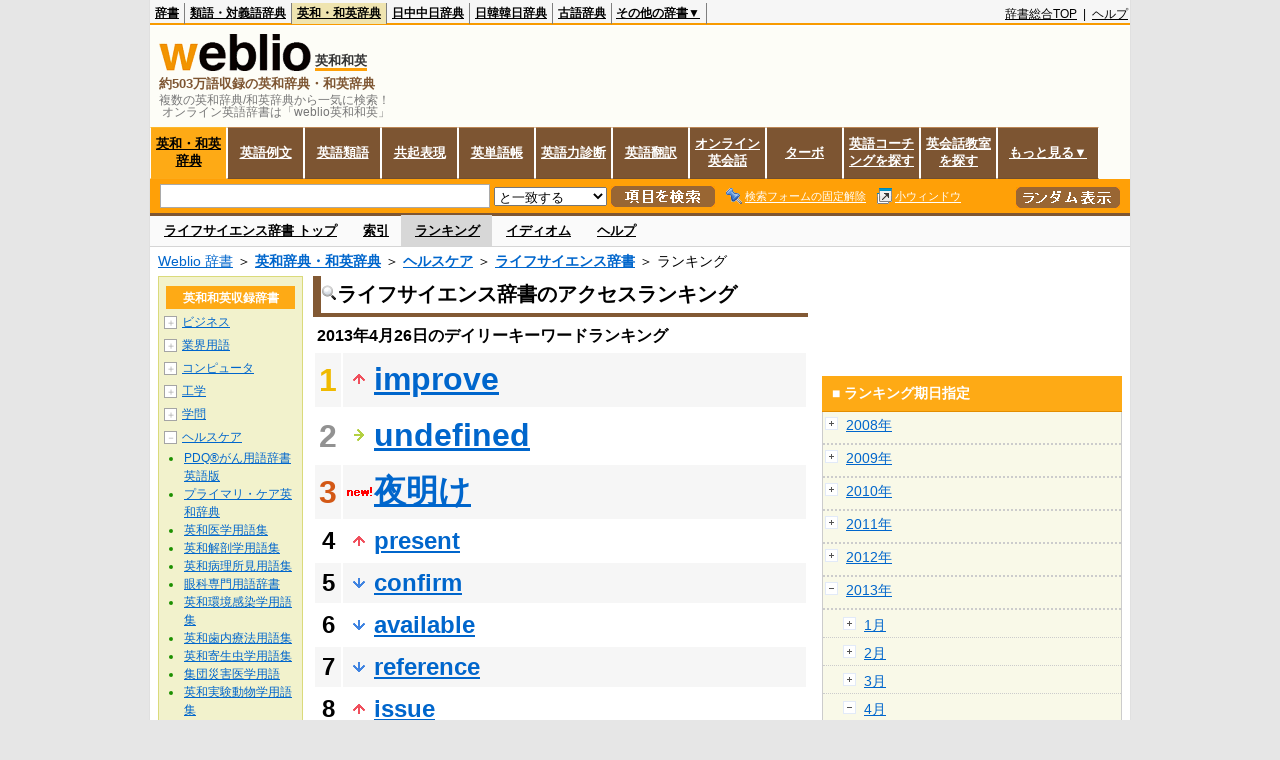

--- FILE ---
content_type: text/html;charset=UTF-8
request_url: https://ejje.weblio.jp/ranking/healthcare/liscj/20130426
body_size: 60791
content:
<!DOCTYPE HTML PUBLIC "-//W3C//DTD HTML 4.01 Transitional//EN">
<html lang="ja">
<head>
    <meta http-equiv="Content-Type" content="text/html; charset=UTF-8">

<script type="text/javascript" src="https://cdn.weblio.jp/e7/script/include/lib/jquery.min-1.4.4.js?tst=2026012809"
        charset="UTF-8"></script>
<script type="text/javascript" src="//ajax.googleapis.com/ajax/libs/jqueryui/1.8.24/jquery-ui.min.js"
        charset="UTF-8"></script>
<!-- DataLayer -->
<script>
    
    dataLayer = [{
        
        'member':'non-member',
        'splitTest': 'B'
    }];
</script>
<!-- /DataLayer -->
<!-- Start Google Tag Manager -->
<script>
    (function(w,d,s,l,i) {
        w[l]=w[l]||[];
        w[l].push({'gtm.start':new Date().getTime(),event:'gtm.js'});
        var f=d.getElementsByTagName(s)[0],j=d.createElement(s),dl=l!='dataLayer'?'&l='+l:'';
        j.async=true;
        j.src='//www.googletagmanager.com/gtm.js?id='+i+dl;
        f.parentNode.insertBefore(j,f);
    })(window,document,'script','dataLayer','GTM-WCM52W');
</script>
<!-- End Google Tag Manager -->
<script>
  

// define Monetization Provider
class CustomMonetizationProvider {
    async initialize(initializeParams) {
        return {initializeSuccess: true, apiVersionInUse: "1.0.0", signInMonetizationPortalSupported: false};
    }
    async getUserEntitlementState() {
        return googlefc.monetization.UserEntitlementStateEnum.ENTITLED_NO;
    }
    async monetize(monetizeParams) {
        window.location.href = 'https://uwl.weblio.jp/ps/';
    }
    async destroy(destructionParams) {
        console.log('Custom provider is no longer initialized.');
    }
}

// register Monetization Provider
window.googlefc = window.googlefc || {};
window.googlefc.monetization = window.googlefc.monetization || {};
window.googlefc.monetization.providerRegistry = window.googlefc.monetization.providerRegistry || new Map();
window.googlefc.monetization.providerRegistry.set('publisherCustom', new CustomMonetizationProvider());
</script>

<!-- DFP head -->
<script async='async' src='https://securepubads.g.doubleclick.net/tag/js/gpt.js'></script>
<script>
    var googletag = googletag || {};
    googletag.cmd = googletag.cmd || [];
</script>
<!-- /DFP head -->

<script>
    googletag.cmd.push(function () {
        
        googletag.defineSlot('/2211331/Weblio_PC_ejje_RightTop_336x280',
            [[320, 100], [300, 250], [336, 280]],
            'div-gpt-ad-1635315293934-0').addService(googletag.pubads());
        
        googletag.pubads().enableSingleRequest();
        googletag.enableServices();
    });
</script>
<script type="text/javascript">
(function($) {
var weblioAdsByGoogle = window.weblioAdsByGoogle = window.weblioAdsByGoogle || [];
$(function() {
  for (var i = 0; i < weblioAdsByGoogle.length; ++i) {
    (adsbygoogle = window.adsbygoogle || []).push(weblioAdsByGoogle[i]);
  }
});
})(jQuery);
</script>
<link rel="manifest" href="https://ejje.weblio.jp/manifest.json"/>
<link rel="icon" sizes="144x144" href="https://cdn.weblio.jp/e7/img/favicon/ejje.png"/>
<link rel="apple-touch-icon" href="https://cdn.weblio.jp/e7/img/favicon/ejje/safari/apple-touch-icon.png"/>
<meta name="msapplication-square70x70logo" content="https://cdn.weblio.jp/e7/img/favicon/ejje/ie/site-tile-70x70.png"/>
<meta name="msapplication-square150x150logo" content="https://cdn.weblio.jp/e7/img/favicon/ejje/ie/site-tile-150x150.png"/>
<meta name="msapplication-wide310x150logo" content="https://cdn.weblio.jp/e7/img/favicon/ejje/ie/site-tile-310x150.png"/>
<meta name="msapplication-square310x310logo" content="https://cdn.weblio.jp/e7/img/favicon/ejje/ie/site-tile-310x310.png"/>
<title>2013年04月26日のランキング - ヘルスケア/ライフサイエンス辞書 - Weblio英和和英</title>
<meta name="description" content="2013年04月26日のWeblio英和和英/ヘルスケア/ライフサイエンス辞書のキーワードランキング。improveが1位、undefinedが2位、夜明けが3位">
<meta name="keywords" content="ヘルスケア/ライフサイエンス辞書 - Weblio英和和英:improve,undefined,夜明け,present,confirm">
<meta name="robots" content="noindex">
<link rel="canonical" href="https://ejje.weblio.jp/ranking/healthcare/liscj/20130426">
<link rel="stylesheet" type="text/css"
      href="https://cdn.weblio.jp/e7/css/ejje/word_list.css?sd=ejje&amp;tst=2026012809">
<script type="text/javascript" src="https://cdn.weblio.jp/e7/script/word_list.js?tst=2026012809"
        charset="UTF-8"></script>
<script type="text/javascript" src="https://cdn.weblio.jp/e7/script/fix_form_box.js?tst=2026012809"
        charset="UTF-8"></script>
</head>
<body>
<!-- Start Google Tag Manager (noscript) -->
<noscript>
  <iframe src="//www.googletagmanager.com/ns.html?id=GTM-WCM52W" height="0" width="0" style="display:none;visibility:hidden"></iframe>
</noscript>
<!-- End Google Tag Manager (noscript) -->
<div ID=base>
    <div ID=layout>
        <a name="top"></a>
        <div ID=headMidashiEC><h1 title="複数の英和辞典/和英辞典から一気に検索！<br>&nbsp;オンライン英語辞書は「weblio英和和英」">複数の英和辞典/和英辞典から一気に検索！<br>&nbsp;オンライン英語辞書は「weblio英和和英」</h1></div>
<div ID=headBarE>
    <div ID=headBarL>
        <p>
    <a href="https://www.weblio.jp/" title="辞典・百科事典の検索サービス - Weblio辞書">辞書</a>
</p>
<p>
    <a href="https://thesaurus.weblio.jp/" title="類語辞典・シソーラス・対義語 - Weblio辞書">類語・対義語辞典</a>
</p>
<p class=headBarSelE>
    <a href="https://ejje.weblio.jp/" title="英和辞典・和英辞典 - Weblio辞書">英和・和英辞典</a>
</p>
<p>
    <a href="https://cjjc.weblio.jp/" title="中国語辞書 - Weblio日中中日辞典">日中中日辞典</a>
</p>
<p>
    <a href="https://kjjk.weblio.jp/" title="韓国語辞書 - Weblio日韓韓日辞典">日韓韓日辞典</a>
</p>
<p>
    <a href="https://kobun.weblio.jp/" title="古文辞書 - Weblio古語辞典">古語辞典</a>
</p>
<ul 
        ID=NaviNoPulDwn
        onmouseout="showGlobalNaviOtherLinks();"
        onmouseover="showGlobalNaviOtherLinks();">
    <li ID=NaviNoPulDwnLi>その他の辞書▼
        <ul ID=NaviNoPulDwnLiUl>
            <li class=NaviNoPulDwnLiUlLi>
                <a href="https://fjjf.weblio.jp/" title="フランス語辞書 - Weblioフランス語辞典">フランス語辞典</a></li>
            </li>
            <li class=NaviNoPulDwnLiUlLi>
                <a href="https://njjn.weblio.jp/" title="インドネシア語辞書 - Weblioインドネシア語辞典">インドネシア語辞典</a>
            </li>
            <li class=NaviNoPulDwnLiUlLi>
                <a href="https://tjjt.weblio.jp/" title="タイ語辞書 - Weblioタイ語辞典">タイ語辞典</a>
            </li>
            <li class=NaviNoPulDwnLiUlLi>
                <a href="https://vjjv.weblio.jp/" title="ベトナム語辞書 - Weblioベトナム語辞典">ベトナム語辞典</a>
            </li>
            </ul>
    </li>
</ul>
</div>
    <div ID=headBarR>
        <span class=headBarRLg>
            <span id=hdUsrInfoJS title="ログイン"></span></span>
        <a href="https://www.weblio.jp/"
           title="辞典・百科事典の検索サービス - Weblio辞書">辞書総合TOP</a>
        
        &nbsp;|&nbsp;
        <a href="https://help.weblio.jp/ejje" title="ヘルプ">ヘルプ</a>
        </div>
    <b class=clr></b>
</div>


<table ID=logoBar summary="検索ボックスのテーブル">
<tr>
<td ID=logoBarL>
<div ID=logoBarLB>
<a href="https://ejje.weblio.jp/" title="英和辞典・和英辞典 - Weblio辞書"><img src="https://cdn.weblio.jp/e7/img/icons/logoE_LMD.png" alt="英和辞典・和英辞典 - Weblio辞書" height="37px" width="152px"></a>
<span class=logoBarLEj>英和和英</span><div ID=logoBarTE>約503万語収録の英和辞典・和英辞典
</div>
    </div>
</td>
<td ID=logoBarR>
</td>
</tr>
</table>
<form action="https://ejje.weblio.jp/content_find" method="get" name="f">
<div ID=formBoxWrp>
<p class="formBoxESel">
<a href="https://ejje.weblio.jp/" title="英和・和英辞典">英和・和英辞典</a>
</p>
<p onclick="ht(this, 'https://ejje.weblio.jp/sentence/content/');" class="formBoxENo">
<a onclick="return cu(this, 'https://ejje.weblio.jp/sentence/content/')" href="https://ejje.weblio.jp/sentence/" title="英語例文">英語例文</a></p>
<p onclick="ht(this, 'https://ejje.weblio.jp/english-thesaurus/content/');" class="formBoxENo">
<a onclick="return cu(this, 'https://ejje.weblio.jp/english-thesaurus/content/')" href="https://ejje.weblio.jp/english-thesaurus/" title="英語類語">英語類語</a></p>
<p onclick="ht(this, 'https://ejje.weblio.jp/concordance/content/');" class="formBoxENo">
<a onclick="return cu(this, 'https://ejje.weblio.jp/concordance/content/')" href="https://ejje.weblio.jp/concordance/" title="共起表現">共起表現</a></p>
<p class="formBoxENo">
<a href="https://uwl.weblio.jp/" title="英単語帳">英単語帳</a>
</p>
<p class="formBoxENo">
<a href="https://uwl.weblio.jp/vocab-index" title="英語力診断">英語力診断</a>
</p>
<p class="formBoxENo">
<a href="https://translate.weblio.jp/" title="英語翻訳">英語翻訳</a>
</p>
<p class="formBoxENo">
<a href="https://eikaiwa.weblio.jp/" title="オンライン英会話">オンライン英会話</a>
</p>
<p onclick="ht(this, 'https://ejje.weblio.jp/turbo/');" class="formBoxENo">
<a onclick="return cu(this, 'https://ejje.weblio.jp/turbo/')" href="https://ejje.weblio.jp/turbo/" title="英和・和英辞典">ターボ</a></p>
<p onclick="ht(this, 'https://ejje.weblio.jp/content');" class="formBoxENo">
<a onclick="return cu(this, 'https://ejje.weblio.jp/content')" href="https://eikaiwa.weblio.jp/ninja-eikaiwa/" title="英語コーチングを探す">英語コーチングを探す</a></p>
<p onclick="ht(this, 'https://ejje.weblio.jp/content');" class="formBoxENo">
<a onclick="return cu(this, 'https://ejje.weblio.jp/content')" href="https://all-eikaiwa.com/" title="英会話教室を探す">英会話教室を探す</a></p>
<ul ID=formBoxENoPulDwn onclick="showEjjeGlobalNaviOtherLinks()">
<li ID=formBoxENoPulDwnLi>もっと見る▼
<ul ID=formBoxENoPulDwnLiUl>
<li class=formBoxENoPulDwnLiUlLi><a href="https://ejje.weblio.jp/template/" title="英語テンプレート">英語テンプレート</a></li>
<li class=formBoxENoPulDwnLiUlLi><a href="https://eikaiwa.weblio.jp/column/" title="Weblio英会話コラム">英会話コラム</a></li>
</ul>
</li>
</ul>
<br class=clr>
<div ID=formBoxCntE>
<div ID=formBoxL>
<table class=formBoxIWrp>
<tr>
<td><input maxlength="2048" type="text" name="query" class=formBoxITxt></td>
<td><span class="combo_txt_clr formBoxIClIcnNon">&nbsp;</span></td>
</tr>
</table>
<select name="searchType" class=formSelect>
<option value="exact">と一致する</option>
<option value="prefix">で始まる</option>
<option value="contains">を含む</option>
<option value="suffix">で終わる</option>
<option value="text">を解説文に含む</option>
</select>
<input type="image" src="https://cdn.weblio.jp/e7/img/icons/EjjeSchUp.png" value="項目を検索" onMouseOver="this.src='https://cdn.weblio.jp/e7/img/icons/EjjeSchDn.png';" onMouseOut="this.src='https://cdn.weblio.jp/e7/img/icons/EjjeSchUp.png';" class=formButton>
<span class=formBoxLEBtnFxWrp><img src="https://cdn.weblio.jp/e7/img/icons/iconEjjeFxFmOn.png" alt="" class=formBoxLEFxFmBtn><b class=formBoxLEFxFmTxt></b></span>
<span class=formBoxLEBtnSmWinWrp onclick="return formBoxSmWin('https://ejje.weblio.jp/small/')"><img src="https://cdn.weblio.jp/e7/img/icons/iconEjjeSmWin.png" alt="" class=formBoxLEFxFmBtn><b class=formBoxLESmWinTxt>小ウィンドウ</b></span>
</div>
<div ID=formBoxR>
<input type="image" src="https://cdn.weblio.jp/e7/img/icons/srcRdE.png" name="random-select" value="ランダム表示" onMouseOver="this.src='https://cdn.weblio.jp/e7/img/icons/srcRdHiE.png';" onMouseOut="this.src='https://cdn.weblio.jp/e7/img/icons/srcRdE.png';" class=formBoxRd>
</div>
<br class=clr>
</div>
</div>
</form>
<form action="https://ejje.weblio.jp/content_find" method="get" name="fhfx">
<input type="hidden" name="fixFmFocusType" value="">
<div ID=formFixBoxWrp>
<div ID=formFixBoxB>
<div ID=formFixBoxCntE>
<div ID=formFixBoxL>
<table class=formBoxIWrp>
<tr>
<td><input maxlength="2048" type="text" name="query" class=formBoxITxt></td>
<td><span class="combo_txt_clr formBoxIClIcnNon">&nbsp;</span></td>
</tr>
</table>
<select name="searchType" class=formSelect>
<option value="exact">と一致する</option>
<option value="prefix">で始まる</option>
<option value="contains">を含む</option>
<option value="suffix">で終わる</option>
<option value="text">を解説文に含む</option>
</select>
<input type="image" src="https://cdn.weblio.jp/e7/img/icons/EjjeSchUp.png" value="項目を検索" onMouseOver="this.src='https://cdn.weblio.jp/e7/img/icons/EjjeSchDn.png';" onMouseOut="this.src='https://cdn.weblio.jp/e7/img/icons/EjjeSchUp.png';" class=formButton>
<span class=formBoxLEBtnFxWrp><img src="https://cdn.weblio.jp/e7/img/icons/iconEjjeFxFmOn.png" alt="" class=formBoxLEFxFmBtn><b class=formBoxLEFxFmTxt></b></span>
<span class=formBoxLEBtnSmWinWrp onclick="return formBoxSmWin('https://ejje.weblio.jp/small/')"><img src="https://cdn.weblio.jp/e7/img/icons/iconEjjeSmWin.png" alt="" class=formBoxLEFxFmBtn><b class=formBoxLESmWinTxt>小ウィンドウ</b></span>
</div>
<div ID=formFixBoxR>
<input type="image" src="https://cdn.weblio.jp/e7/img/icons/srcRdE.png" name="random-select" value="ランダム表示" onMouseOver="this.src='https://cdn.weblio.jp/e7/img/icons/srcRdHiE.png';" onMouseOut="this.src='https://cdn.weblio.jp/e7/img/icons/srcRdE.png';" class=formBoxRd>
</div>
<br class=clr>
</div>
<br class=clr>
</div>
</div>
</form>

<script type="text/javascript"><!--
$(document).ready(function(){

});

//--></script>
<div ID=headBoxCmk>
</div>
<!-- メニュー開始 -->
<div ID=menu>
<div ID=menuWrap><!--[if IE]><div ID=menuWrapIE><![endif]--><div class=menuOff><a href="https://ejje.weblio.jp/cat/healthcare/liscj">ライフサイエンス辞書 トップ</a></div><div class=menuOff><a href="https://ejje.weblio.jp/category/healthcare/liscj">索引</a></div><div class=menuOn><a href="https://ejje.weblio.jp/ranking/healthcare/liscj" class=selectedMenu>ランキング</a></div><div class=menuOff><a href="https://ejje.weblio.jp/phrase/liscj">イディオム</a></div><div class=menuOff><a href="https://ejje.weblio.jp/tips/guide/help/">ヘルプ</a></div><br class=clr>
<!--[if IE]></div><![endif]--></div></div>
<!-- /メニュー終了 -->
<div ID=topic><a href="https://www.weblio.jp/" title="辞典・百科事典の検索サービス - Weblio辞書">Weblio 辞書</a> ＞ <b><a href="https://ejje.weblio.jp/" title="英和辞典・和英辞典">英和辞典・和英辞典</a></b> ＞ <b><a href="https://ejje.weblio.jp/cat/healthcare" title="ヘルスケア">ヘルスケア</a></b> ＞ <b><a href="https://ejje.weblio.jp/cat/healthcare/liscj" title="ライフサイエンス辞書">ライフサイエンス辞書</a></b> ＞ ランキング</div>

        <!-- コンテンツ開始 -->
        <div ID=wrapper>

            <!-- メイン開始 -->
            <div ID=main>
                <!-- メインボックス開始 -->
                <div class=mainBoxH>
<h2><img src="https://cdn.weblio.jp/e7/img/IconMagnif.png" alt="">ライフサイエンス辞書のアクセスランキング</h2>
</div>
<div class=mainBoxB>
<p class=mainRankTtl>
&nbsp;2013年4月26日のデイリーキーワードランキング
</p>
<table class=mainRankCC>
<tr class=RankCLBL>
<td class=RankBs><span style="color:#f0ba00;">1</span></td>
<td>
<p class=mainRankU></p>
<a href="https://ejje.weblio.jp/content/improve?erl=true" title="improve" rel="nofollow">improve</a></td>
</tr>
<tr class=RankCLWL>
<td class=RankBs><span style="color:#929292;">2</span></td>
<td>
<p class=mainRankS></p>
<a href="https://ejje.weblio.jp/content/undefined?erl=true" title="undefined" rel="nofollow">undefined</a></td>
</tr>
<tr class=RankCLBL>
<td class=RankBs><span style="color:#d35816;">3</span></td>
<td>
<p class=mainRankN></p>
<a href="https://ejje.weblio.jp/content/%E5%A4%9C%E6%98%8E%E3%81%91?erl=true" title="夜明け" rel="nofollow">夜明け</a></td>
</tr>
<tr class=RankCLWM>
<td class=RankBs>4</td>
<td>
<p class=mainRankU></p>
<a href="https://ejje.weblio.jp/content/present?erl=true" title="present" rel="nofollow">present</a></td>
</tr>
<tr class=RankCLBM>
<td class=RankBs>5</td>
<td>
<p class=mainRankD></p>
<a href="https://ejje.weblio.jp/content/confirm?erl=true" title="confirm" rel="nofollow">confirm</a></td>
</tr>
<tr class=RankCLWM>
<td class=RankBs>6</td>
<td>
<p class=mainRankD></p>
<a href="https://ejje.weblio.jp/content/available?erl=true" title="available" rel="nofollow">available</a></td>
</tr>
<tr class=RankCLBM>
<td class=RankBs>7</td>
<td>
<p class=mainRankD></p>
<a href="https://ejje.weblio.jp/content/reference?erl=true" title="reference" rel="nofollow">reference</a></td>
</tr>
<tr class=RankCLWM>
<td class=RankBs>8</td>
<td>
<p class=mainRankU></p>
<a href="https://ejje.weblio.jp/content/issue?erl=true" title="issue" rel="nofollow">issue</a></td>
</tr>
<tr class=RankCLBM>
<td class=RankBs>9</td>
<td>
<p class=mainRankD></p>
<a href="https://ejje.weblio.jp/content/apply?erl=true" title="apply" rel="nofollow">apply</a></td>
</tr>
<tr class=RankCLWM>
<td class=RankBs>10</td>
<td>
<p class=mainRankD></p>
<a href="https://ejje.weblio.jp/content/appreciate?erl=true" title="appreciate" rel="nofollow">appreciate</a></td>
</tr>
<tr class=RankCLB>
<td class=RankBs>11</td>
<td>
<p class=mainRankN></p>
<a href="https://ejje.weblio.jp/content/concurrent?erl=true" title="concurrent" rel="nofollow">concurrent</a></td>
</tr>
<tr class=RankCLW>
<td class=RankBs>12</td>
<td>
<p class=mainRankD></p>
<a href="https://ejje.weblio.jp/content/provide?erl=true" title="provide" rel="nofollow">provide</a></td>
</tr>
<tr class=RankCLB>
<td class=RankBs>13</td>
<td>
<p class=mainRankD></p>
<a href="https://ejje.weblio.jp/content/description?erl=true" title="description" rel="nofollow">description</a></td>
</tr>
<tr class=RankCLW>
<td class=RankBs>14</td>
<td>
<p class=mainRankU></p>
<a href="https://ejje.weblio.jp/content/application?erl=true" title="application" rel="nofollow">application</a></td>
</tr>
<tr class=RankCLB>
<td class=RankBs>15</td>
<td>
<p class=mainRankD></p>
<a href="https://ejje.weblio.jp/content/assume?erl=true" title="assume" rel="nofollow">assume</a></td>
</tr>
<tr class=RankCLW>
<td class=RankBs>16</td>
<td>
<p class=mainRankD></p>
<a href="https://ejje.weblio.jp/content/consider?erl=true" title="consider" rel="nofollow">consider</a></td>
</tr>
<tr class=RankCLB>
<td class=RankBs>17</td>
<td>
<p class=mainRankD></p>
<a href="https://ejje.weblio.jp/content/concern?erl=true" title="concern" rel="nofollow">concern</a></td>
</tr>
<tr class=RankCLW>
<td class=RankBs>18</td>
<td>
<p class=mainRankU></p>
<a href="https://ejje.weblio.jp/content/property?erl=true" title="property" rel="nofollow">property</a></td>
</tr>
<tr class=RankCLB>
<td class=RankBs>19</td>
<td>
<p class=mainRankU></p>
<a href="https://ejje.weblio.jp/content/expect?erl=true" title="expect" rel="nofollow">expect</a></td>
</tr>
<tr class=RankCLW>
<td class=RankBs>20</td>
<td>
<p class=mainRankD></p>
<a href="https://ejje.weblio.jp/content/describe?erl=true" title="describe" rel="nofollow">describe</a></td>
</tr>
<tr class=RankCLB>
<td class=RankBs>21</td>
<td>
<p class=mainRankU></p>
<a href="https://ejje.weblio.jp/content/further?erl=true" title="further" rel="nofollow">further</a></td>
</tr>
<tr class=RankCLW>
<td class=RankBs>22</td>
<td>
<p class=mainRankD></p>
<a href="https://ejje.weblio.jp/content/feature?erl=true" title="feature" rel="nofollow">feature</a></td>
</tr>
<tr class=RankCLB>
<td class=RankBs>23</td>
<td>
<p class=mainRankD></p>
<a href="https://ejje.weblio.jp/content/implement?erl=true" title="implement" rel="nofollow">implement</a></td>
</tr>
<tr class=RankCLW>
<td class=RankBs>24</td>
<td>
<p class=mainRankD></p>
<a href="https://ejje.weblio.jp/content/address?erl=true" title="address" rel="nofollow">address</a></td>
</tr>
<tr class=RankCLB>
<td class=RankBs>25</td>
<td>
<p class=mainRankD></p>
<a href="https://ejje.weblio.jp/content/while?erl=true" title="while" rel="nofollow">while</a></td>
</tr>
<tr class=RankCLW>
<td class=RankBs>26</td>
<td>
<p class=mainRankD></p>
<a href="https://ejje.weblio.jp/content/appropriate?erl=true" title="appropriate" rel="nofollow">appropriate</a></td>
</tr>
<tr class=RankCLB>
<td class=RankBs>27</td>
<td>
<p class=mainRankD></p>
<a href="https://ejje.weblio.jp/content/determine?erl=true" title="determine" rel="nofollow">determine</a></td>
</tr>
<tr class=RankCLW>
<td class=RankBs>28</td>
<td>
<p class=mainRankU></p>
<a href="https://ejje.weblio.jp/content/cause?erl=true" title="cause" rel="nofollow">cause</a></td>
</tr>
<tr class=RankCLB>
<td class=RankBs>29</td>
<td>
<p class=mainRankD></p>
<a href="https://ejje.weblio.jp/content/indicate?erl=true" title="indicate" rel="nofollow">indicate</a></td>
</tr>
<tr class=RankCLW>
<td class=RankBs>30</td>
<td>
<p class=mainRankD></p>
<a href="https://ejje.weblio.jp/content/due+to?erl=true" title="due to" rel="nofollow">due to</a></td>
</tr>
<tr class=RankCLB>
<td class=RankBs>31</td>
<td>
<p class=mainRankD></p>
<a href="https://ejje.weblio.jp/content/remain?erl=true" title="remain" rel="nofollow">remain</a></td>
</tr>
<tr class=RankCLW>
<td class=RankBs>32</td>
<td>
<p class=mainRankU></p>
<a href="https://ejje.weblio.jp/content/follow?erl=true" title="follow" rel="nofollow">follow</a></td>
</tr>
<tr class=RankCLB>
<td class=RankBs>33</td>
<td>
<p class=mainRankU></p>
<a href="https://ejje.weblio.jp/content/obtain?erl=true" title="obtain" rel="nofollow">obtain</a></td>
</tr>
<tr class=RankCLW>
<td class=RankBs>34</td>
<td>
<p class=mainRankU></p>
<a href="https://ejje.weblio.jp/content/current?erl=true" title="current" rel="nofollow">current</a></td>
</tr>
<tr class=RankCLB>
<td class=RankBs>35</td>
<td>
<p class=mainRankD></p>
<a href="https://ejje.weblio.jp/content/distribution?erl=true" title="distribution" rel="nofollow">distribution</a></td>
</tr>
<tr class=RankCLW>
<td class=RankBs>36</td>
<td>
<p class=mainRankU></p>
<a href="https://ejje.weblio.jp/content/represent?erl=true" title="represent" rel="nofollow">represent</a></td>
</tr>
<tr class=RankCLB>
<td class=RankBs>37</td>
<td>
<p class=mainRankD></p>
<a href="https://ejje.weblio.jp/content/associate?erl=true" title="associate" rel="nofollow">associate</a></td>
</tr>
<tr class=RankCLW>
<td class=RankBs>38</td>
<td>
<p class=mainRankD></p>
<a href="https://ejje.weblio.jp/content/procedure?erl=true" title="procedure" rel="nofollow">procedure</a></td>
</tr>
<tr class=RankCLB>
<td class=RankBs>39</td>
<td>
<p class=mainRankN></p>
<a href="https://ejje.weblio.jp/content/organic?erl=true" title="organic" rel="nofollow">organic</a></td>
</tr>
<tr class=RankCLW>
<td class=RankBs>40</td>
<td>
<p class=mainRankD></p>
<a href="https://ejje.weblio.jp/content/mean?erl=true" title="mean" rel="nofollow">mean</a></td>
</tr>
<tr class=RankCLB>
<td class=RankBs>41</td>
<td>
<p class=mainRankD></p>
<a href="https://ejje.weblio.jp/content/leave?erl=true" title="leave" rel="nofollow">leave</a></td>
</tr>
<tr class=RankCLW>
<td class=RankBs>42</td>
<td>
<p class=mainRankU></p>
<a href="https://ejje.weblio.jp/content/refer?erl=true" title="refer" rel="nofollow">refer</a></td>
</tr>
<tr class=RankCLB>
<td class=RankBs>43</td>
<td>
<p class=mainRankD></p>
<a href="https://ejje.weblio.jp/content/involve?erl=true" title="involve" rel="nofollow">involve</a></td>
</tr>
<tr class=RankCLW>
<td class=RankBs>44</td>
<td>
<p class=mainRankD></p>
<a href="https://ejje.weblio.jp/content/advance?erl=true" title="advance" rel="nofollow">advance</a></td>
</tr>
<tr class=RankCLB>
<td class=RankBs>45</td>
<td>
<p class=mainRankU></p>
<a href="https://ejje.weblio.jp/content/specific?erl=true" title="specific" rel="nofollow">specific</a></td>
</tr>
<tr class=RankCLW>
<td class=RankBs>46</td>
<td>
<p class=mainRankS></p>
<a href="https://ejje.weblio.jp/content/identify?erl=true" title="identify" rel="nofollow">identify</a></td>
</tr>
<tr class=RankCLB>
<td class=RankBs>47</td>
<td>
<p class=mainRankU></p>
<a href="https://ejje.weblio.jp/content/state?erl=true" title="state" rel="nofollow">state</a></td>
</tr>
<tr class=RankCLW>
<td class=RankBs>48</td>
<td>
<p class=mainRankD></p>
<a href="https://ejje.weblio.jp/content/subject?erl=true" title="subject" rel="nofollow">subject</a></td>
</tr>
<tr class=RankCLB>
<td class=RankBs>49</td>
<td>
<p class=mainRankU></p>
<a href="https://ejje.weblio.jp/content/transfer?erl=true" title="transfer" rel="nofollow">transfer</a></td>
</tr>
<tr class=RankCLW>
<td class=RankBs>50</td>
<td>
<p class=mainRankU></p>
<a href="https://ejje.weblio.jp/content/alternative?erl=true" title="alternative" rel="nofollow">alternative</a></td>
</tr>
</table>
<br><div class=mainBoxBCtr><p class=mainRankTtl>
<a href="https://ejje.weblio.jp/ranking/healthcare/liscj/20130425">前の日を検索</a>
 | 2013/04/26
 | <a href="https://ejje.weblio.jp/ranking/healthcare/liscj/20130427">次の日を検索</a>
</p></div>
<br>
<div style="text-align:right;">
2026年1月29日 22時21分更新(随時更新中)
</div>
</div>
<!-- /メインボックス終了 -->
            </div>


            <!-- /メイン終了 -->

            <!-- ナビ開始 -->
            <div ID=navi>

                <p class=treeBoxH>&nbsp;</p>
<div class=treeBoxCFold>
<h2 ID=treeBoxCBtnR>英和和英収録辞書</h2>
<p class=treeBoxCFoldLi><span class=pl onclick="return catRNewNav(this, 0);" id=catIcon0>＋</span>
<a href="https://ejje.weblio.jp/ranking/business" title="ビジネス">ビジネス</a>
</p>
<div id=treeBoxCat0 style="position:absolute; top:-140px; left:-140px; visibility:hidden; width:133px;">
<b><a href="https://ejje.weblio.jp/ranking/business/gkkry/20130426" title="外交関連用語集">外交関連用語集</a></b><b><a href="https://ejje.weblio.jp/ranking/business/ekzyj/20130426" title="英和経済用語辞典">英和経済用語辞典</a></b><b><a href="https://ejje.weblio.jp/ranking/business/kznhg/20130426" title="経済のにほんご">経済のにほんご</a></b><b><a href="https://ejje.weblio.jp/ranking/business/ifezs/20130426" title="英文財務諸表用語集">英文財務諸表用語集</a></b><b><a href="https://ejje.weblio.jp/ranking/business/jjrmw/20130426" title="人事労務和英辞典">人事労務和英辞典</a></b><b><a href="https://ejje.weblio.jp/ranking/business/esmhy/20130426" title="英和生命保険用語辞典">英和生命保険用語辞典</a></b><b><a href="https://ejje.weblio.jp/ranking/business/esskb/20130426" title="英和商品・サービス国際分類名">英和商品・サービス国際分類名</a></b><b><a href="https://ejje.weblio.jp/ranking/business/wnhsb/20130426" title="和英日本標準商品分類">和英日本標準商品分類</a></b>
</div>
<p class=treeBoxCFoldLi><span class=pl onclick="return catRNewNav(this, 1);" id=catIcon1>＋</span>
<a href="https://ejje.weblio.jp/ranking/occupation" title="業界用語">業界用語</a>
</p>
<div id=treeBoxCat1 style="position:absolute; top:-140px; left:-140px; visibility:hidden; width:133px;">
<b><a href="https://ejje.weblio.jp/ranking/occupation/kstye/20130426" title="警察用語英訳一覧">警察用語英訳一覧</a></b><b><a href="https://ejje.weblio.jp/ranking/occupation/wbrkg/20130426" title="和英防衛略語集">和英防衛略語集</a></b><b><a href="https://ejje.weblio.jp/ranking/occupation/wmcny/20130426" title="和英マシニング用語集">和英マシニング用語集</a></b><b><a href="https://ejje.weblio.jp/ranking/occupation/eitsk/20130426" title="英和ITS関連用語集">英和ITS関連用語集</a></b><b><a href="https://ejje.weblio.jp/ranking/occupation/skswj/20130426" title="作業環境測定和英辞典">作業環境測定和英辞典</a></b><b><a href="https://ejje.weblio.jp/ranking/occupation/rmsjy/20130426" title="ラムサール条約用語和英対訳集">ラムサール条約用語和英対訳集</a></b>
</div>
<p class=treeBoxCFoldLi><span class=pl onclick="return catRNewNav(this, 2);" id=catIcon2>＋</span>
<a href="https://ejje.weblio.jp/ranking/computer" title="コンピュータ">コンピュータ</a>
</p>
<div id=treeBoxCat2 style="position:absolute; top:-140px; left:-140px; visibility:hidden; width:133px;">
<b><a href="https://ejje.weblio.jp/ranking/computer/dnkds/20130426" title="電気・電子用語集">電気・電子用語集</a></b><b><a href="https://ejje.weblio.jp/ranking/computer/mcrsy/20130426" title="マイクロソフト用語集">マイクロソフト用語集</a></b><b><a href="https://ejje.weblio.jp/ranking/computer/cmpyg/20130426" title="コンピューター用語辞典">コンピューター用語辞典</a></b>
</div>
<p class=treeBoxCFoldLi><span class=pl onclick="return catRNewNav(this, 3);" id=catIcon3>＋</span>
<a href="https://ejje.weblio.jp/ranking/engineering" title="工学">工学</a>
</p>
<div id=treeBoxCat3 style="position:absolute; top:-140px; left:-140px; visibility:hidden; width:133px;">
<b><a href="https://ejje.weblio.jp/ranking/engineering/kggjr/20130426" title="科学技術論文動詞集">科学技術論文動詞集</a></b><b><a href="https://ejje.weblio.jp/ranking/engineering/kkkge/20130426" title="機械工学英和和英辞典">機械工学英和和英辞典</a></b><b><a href="https://ejje.weblio.jp/ranking/engineering/wujty/20130426" title="和英宇宙実験対訳用語集">和英宇宙実験対訳用語集</a></b><b><a href="https://ejje.weblio.jp/ranking/engineering/dnksg/20130426" title="電気制御英語辞典">電気制御英語辞典</a></b>
</div>
<p class=treeBoxCFoldLi><span class=pl onclick="return catRNewNav(this, 4);" id=catIcon4>＋</span>
<a href="https://ejje.weblio.jp/ranking/academic" title="学問">学問</a>
</p>
<div id=treeBoxCat4 style="position:absolute; top:-140px; left:-140px; visibility:hidden; width:133px;">
<b><a href="https://ejje.weblio.jp/ranking/academic/hrhdt/20130426" title="法令名翻訳データ">法令名翻訳データ</a></b><b><a href="https://ejje.weblio.jp/ranking/academic/hynht/20130426" title="法令用語日英標準対訳辞書">法令用語日英標準対訳辞書</a></b><b><a href="https://ejje.weblio.jp/ranking/academic/bkkse/20130426" title="部局課名・官職名英訳辞典">部局課名・官職名英訳辞典</a></b><b><a href="https://ejje.weblio.jp/ranking/academic/edknh/20130426" title="英和独禁法用語辞典">英和独禁法用語辞典</a></b><b><a href="https://ejje.weblio.jp/ranking/academic/gkjet/20130426" title="学術用語英和対訳集">学術用語英和対訳集</a></b><b><a href="https://ejje.weblio.jp/ranking/academic/jstkg/20130426" title="JST科学技術用語日英対訳辞書">JST科学技術用語日英対訳辞書</a></b><b><a href="https://ejje.weblio.jp/ranking/academic/egrkj/20130426" title="英語論文検索辞書">英語論文検索辞書</a></b><b><a href="https://ejje.weblio.jp/ranking/academic/ntggy/20130426" title="日英対訳言語学用語集">日英対訳言語学用語集</a></b><b><a href="https://ejje.weblio.jp/ranking/academic/erbtk/20130426" title="英語論文投稿用語集">英語論文投稿用語集</a></b><b><a href="https://ejje.weblio.jp/ranking/academic/wzgky/20130426" title="和英図学用語辞書">和英図学用語辞書</a></b><b><a href="https://ejje.weblio.jp/ranking/academic/egisy/20130426" title="英和GIS用語集">英和GIS用語集</a></b><b><a href="https://ejje.weblio.jp/ranking/academic/ebsiy/20130426" title="英和防災用語集">英和防災用語集</a></b><b><a href="https://ejje.weblio.jp/ranking/academic/itery/20130426" title="ITER（国際熱核融合実験炉）用語対訳辞書">ITER（国際熱核融合実験炉）用語対訳辞書</a></b><b><a href="https://ejje.weblio.jp/ranking/academic/dgpws/20130426" title="脱原発和英小辞典">脱原発和英小辞典</a></b><b><a href="https://ejje.weblio.jp/ranking/academic/wkyky/20130426" title="和英教育用語辞典">和英教育用語辞典</a></b>
</div>
<p class=treeBoxCFoldLi><span class=pl onclick="return catRNewNav(this, 5, true);" id=catIcon5>－</span>
<a href="https://ejje.weblio.jp/ranking/healthcare" title="ヘルスケア">ヘルスケア</a>
</p>
<div id=treeBoxCat5 style="position:static; visibility:visible; width:133px;">
<b><a href="https://ejje.weblio.jp/ranking/healthcare/pdqge/20130426" title="PDQ®がん用語辞書 英語版">PDQ®がん用語辞書 英語版</a></b><b><a href="https://ejje.weblio.jp/ranking/healthcare/prcry/20130426" title="プライマリ・ケア英和辞典">プライマリ・ケア英和辞典</a></b><b><a href="https://ejje.weblio.jp/ranking/healthcare/eigky/20130426" title="英和医学用語集">英和医学用語集</a></b><b><a href="https://ejje.weblio.jp/ranking/healthcare/ekbys/20130426" title="英和解剖学用語集">英和解剖学用語集</a></b><b><a href="https://ejje.weblio.jp/ranking/healthcare/ebrsk/20130426" title="英和病理所見用語集">英和病理所見用語集</a></b><b><a href="https://ejje.weblio.jp/ranking/healthcare/gnksy/20130426" title="眼科専門用語辞書">眼科専門用語辞書</a></b><b><a href="https://ejje.weblio.jp/ranking/healthcare/eknky/20130426" title="英和環境感染学用語集">英和環境感染学用語集</a></b><b><a href="https://ejje.weblio.jp/ranking/healthcare/esnrh/20130426" title="英和歯内療法用語集">英和歯内療法用語集</a></b><b><a href="https://ejje.weblio.jp/ranking/healthcare/ekscy/20130426" title="英和寄生虫学用語集">英和寄生虫学用語集</a></b><b><a href="https://ejje.weblio.jp/ranking/healthcare/sdsiy/20130426" title="集団災害医学用語">集団災害医学用語</a></b><b><a href="https://ejje.weblio.jp/ranking/healthcare/ejkdb/20130426" title="英和実験動物学用語集">英和実験動物学用語集</a></b><b><span class=txt>ライフサイエンス辞書</span></b>
</div>
<p class=treeBoxCFoldLi><span class=pl onclick="return catRNewNav(this, 6);" id=catIcon6>＋</span>
<a href="https://ejje.weblio.jp/ranking/dictionary" title="辞書・百科事典">辞書・百科事典</a>
</p>
<div id=treeBoxCat6 style="position:absolute; top:-140px; left:-140px; visibility:hidden; width:133px;">
<b><a href="https://ejje.weblio.jp/ranking/dictionary/kenej/20130426" title="研究社 新英和中辞典">研究社 新英和中辞典</a></b><b><a href="https://ejje.weblio.jp/ranking/dictionary/kenje/20130426" title="研究社 新和英中辞典">研究社 新和英中辞典</a></b><b><a href="https://ejje.weblio.jp/ranking/dictionary/weiys/20130426" title="英語での言い方用例集">英語での言い方用例集</a></b><b><a href="https://ejje.weblio.jp/ranking/dictionary/egtej/20130426" title="Eゲイト英和辞典">Eゲイト英和辞典</a></b><b><a href="https://ejje.weblio.jp/ranking/dictionary/wejej/20130426" title="Weblio実用英語辞典">Weblio実用英語辞典</a><span style="color:red; padding-left:2px;">new!</span></b><b><a href="https://ejje.weblio.jp/ranking/dictionary/ctbds/20130426" title="コア・セオリー英語表現(基本動詞)">コア・セオリー英語表現(基本動詞)</a></b><b><a href="https://ejje.weblio.jp/ranking/dictionary/hypej/20130426" title="ハイパー英語辞書">ハイパー英語辞書</a></b><b><a href="https://ejje.weblio.jp/ranking/dictionary/jmdct/20130426" title="JMdict">JMdict</a></b><b><a href="https://ejje.weblio.jp/ranking/dictionary/ektwz/20130426" title="英語ことわざ教訓辞典">英語ことわざ教訓辞典</a></b><b><a href="https://ejje.weblio.jp/ranking/dictionary/kejcy/20130426" title="研究社 英和コンピューター用語辞典">研究社 英和コンピューター用語辞典</a></b><b><a href="https://ejje.weblio.jp/ranking/dictionary/rbehj/20130426" title="旅行・ビジネス英会話翻訳">旅行・ビジネス英会話翻訳</a></b><b><a href="https://ejje.weblio.jp/ranking/dictionary/kckke/20130426" title="金融庁記者会見英語対訳">金融庁記者会見英語対訳</a></b><b><a href="https://ejje.weblio.jp/ranking/dictionary/gskke/20130426" title="外務省記者会見英語対訳">外務省記者会見英語対訳</a></b><b><a href="https://ejje.weblio.jp/ranking/dictionary/tteba/20130426" title="Tatoeba">Tatoeba</a></b><b><a href="https://ejje.weblio.jp/ranking/dictionary/nwnej/20130426" title="日本語WordNet(英和)">日本語WordNet(英和)</a></b><b><a href="https://ejje.weblio.jp/ranking/dictionary/edrnt/20130426" title="EDR日英対訳辞書">EDR日英対訳辞書</a></b><b><a href="https://ejje.weblio.jp/ranking/dictionary/neens/20130426" title="日英・英日専門用語辞書">日英・英日専門用語辞書</a></b><b><a href="https://ejje.weblio.jp/ranking/dictionary/nekym/20130426" title="日英固有名詞辞典">日英固有名詞辞典</a></b><b><a href="https://ejje.weblio.jp/ranking/dictionary/jmned/20130426" title="JMnedict">JMnedict</a></b><b><a href="https://ejje.weblio.jp/ranking/dictionary/idsmt/20130426" title="遺伝子名称シソーラス">遺伝子名称シソーラス</a></b><b><a href="https://ejje.weblio.jp/ranking/dictionary/wejhs/20130426" title="Weblio派生語辞書">Weblio派生語辞書</a></b><b><a href="https://ejje.weblio.jp/ranking/dictionary/wkgje/20130426" title="Weblio記号和英辞書">Weblio記号和英辞書</a></b><b><a href="https://ejje.weblio.jp/ranking/dictionary/wwsej/20130426" title="Weblio和製英語辞書">Weblio和製英語辞書</a></b><b><a href="https://ejje.weblio.jp/ranking/dictionary/wehgj/20130426" title="Weblio英語表現辞典">Weblio英語表現辞典</a></b><b><a href="https://ejje.weblio.jp/ranking/dictionary/eidhg/20130426" title="英語イディオム表現辞典">英語イディオム表現辞典</a></b><b><a href="https://ejje.weblio.jp/ranking/dictionary/mlerj/20130426" title="メール英語例文辞書">メール英語例文辞書</a></b><b><a href="https://ejje.weblio.jp/ranking/dictionary/wegim/20130426" title="Weblio英語言い回し辞典">Weblio英語言い回し辞典</a></b><b><a href="https://ejje.weblio.jp/ranking/dictionary/intsj/20130426" title="インターネットスラング英和辞典">インターネットスラング英和辞典</a></b><b><a href="https://ejje.weblio.jp/ranking/dictionary/skslg/20130426" title="最強のスラング英会話">最強のスラング英会話</a></b><b><a href="https://ejje.weblio.jp/ranking/dictionary/bbsbe/20130426" title="場面別・シーン別英語表現辞典">場面別・シーン別英語表現辞典</a></b><b><a href="https://ejje.weblio.jp/ranking/dictionary/stwdj/20130426" title="斎藤和英大辞典">斎藤和英大辞典</a></b><b><a href="https://ejje.weblio.jp/ranking/dictionary/wsmyg/20130426" title="Weblio専門用語対訳辞書">Weblio専門用語対訳辞書</a></b><b><a href="https://ejje.weblio.jp/ranking/dictionary/wejty/20130426" title="Weblio英和対訳辞書">Weblio英和対訳辞書</a></b><b><a href="https://ejje.weblio.jp/ranking/dictionary/jktke/20130426" title="人口統計学英英辞書">人口統計学英英辞書</a></b><b><a href="https://ejje.weblio.jp/ranking/dictionary/enwik/20130426" title="Wiktionary英語版">Wiktionary英語版</a></b><b><a href="https://ejje.weblio.jp/ranking/dictionary/wkpen/20130426" title="ウィキペディア英語版">ウィキペディア英語版</a></b><b><a href="https://ejje.weblio.jp/ranking/dictionary/werbj/20130426" title="Weblio例文辞書">Weblio例文辞書</a></b>
</div>
</div>

<div class=treeBoxHr></div>
<div class=treeBoxC>
<div ID=treeBoxCBtnO>最近追加された辞書</div>
<p class=treeBoxCP><span>▼</span><a href="https://thesaurus.weblio.jp/ranking/wjrjt">Weblio実用類語辞典</a></p>
<p class=treeBoxCP><span>▼</span><a href="https://ejje.weblio.jp/ranking/dictionary/wejej">Weblio実用英語辞典</a></p>
</div>
<div class=treeBoxHr></div>
<p class=treeBoxB>&nbsp;</p>
</div>
            <!-- /ナビ終了 -->
        </div>

        <div ID=side>
<div id="div-gpt-ad-1635315293934-0" class=""  style="min-width: 300px; min-height: 100px;">
    <script>
            googletag.cmd.push(function () {
                googletag.display('div-gpt-ad-1635315293934-0');
            });
        </script>
    </div>
<div class=sideBoxRHE><p>■ ランキング期日指定</p></div>
<div class=sideBoxCalE>
<div class=sideRankBtnY>
<img src="https://cdn.weblio.jp/e7/img/iconPlus.png" style="cursor:pointer;" onClick="return selectYearLinkIcon(2008);" id=year2008 alt="">
&nbsp;<a href="https://ejje.weblio.jp/ranking/healthcare/liscj/2008">2008年</a>
</div>
<div id=month2008 style="position:absolute; top:0; left:0; visibility:hidden;">
<div class=sideRankBtnM>
<img src="https://cdn.weblio.jp/e7/img/iconPlus.png" style="cursor:pointer;" onClick="return selectMonthLinkIcon(200809);" id=mon200809 class="monthIcon" alt="">
&nbsp;<a href="https://ejje.weblio.jp/ranking/healthcare/liscj/200809">9月</a>
</div>
<div id=day200809 class="dayCalendar" style="height:0; left:0; overflow:hidden; position:absolute; top:0; visibility:hidden; width:0;">
<div class=sideCalRank>
<table>
<tr>
<th>月</th><th>火</th><th>水</th><th>木</th><th>金</th><th class="sat">土</th><th class="sun">日</th>
</tr>
<tbody><tr>
<td class="empN">25</td>
<td class="empN">26</td>
<td class="empN">27</td>
<td class="empN">28</td>
<td class="empN">29</td>
<td class="empN">30</td>
<td class="empN">31</td></tr><tr>
<td class="day"><a href="https://ejje.weblio.jp/ranking/healthcare/liscj/20080901">1</a></td>
<td class="day"><a href="https://ejje.weblio.jp/ranking/healthcare/liscj/20080902">2</a></td>
<td class="day"><a href="https://ejje.weblio.jp/ranking/healthcare/liscj/20080903">3</a></td>
<td class="day"><a href="https://ejje.weblio.jp/ranking/healthcare/liscj/20080904">4</a></td>
<td class="day"><a href="https://ejje.weblio.jp/ranking/healthcare/liscj/20080905">5</a></td>
<td class="sat"><a href="https://ejje.weblio.jp/ranking/healthcare/liscj/20080906">6</a></td>
<td class="sun"><a href="https://ejje.weblio.jp/ranking/healthcare/liscj/20080907">7</a></td></tr><tr>
<td class="day"><a href="https://ejje.weblio.jp/ranking/healthcare/liscj/20080908">8</a></td>
<td class="day"><a href="https://ejje.weblio.jp/ranking/healthcare/liscj/20080909">9</a></td>
<td class="day"><a href="https://ejje.weblio.jp/ranking/healthcare/liscj/20080910">10</a></td>
<td class="day"><a href="https://ejje.weblio.jp/ranking/healthcare/liscj/20080911">11</a></td>
<td class="day"><a href="https://ejje.weblio.jp/ranking/healthcare/liscj/20080912">12</a></td>
<td class="sat"><a href="https://ejje.weblio.jp/ranking/healthcare/liscj/20080913">13</a></td>
<td class="sun"><a href="https://ejje.weblio.jp/ranking/healthcare/liscj/20080914">14</a></td></tr><tr>
<td class="day"><a href="https://ejje.weblio.jp/ranking/healthcare/liscj/20080915">15</a></td>
<td class="day"><a href="https://ejje.weblio.jp/ranking/healthcare/liscj/20080916">16</a></td>
<td class="day"><a href="https://ejje.weblio.jp/ranking/healthcare/liscj/20080917">17</a></td>
<td class="day"><a href="https://ejje.weblio.jp/ranking/healthcare/liscj/20080918">18</a></td>
<td class="day"><a href="https://ejje.weblio.jp/ranking/healthcare/liscj/20080919">19</a></td>
<td class="sat"><a href="https://ejje.weblio.jp/ranking/healthcare/liscj/20080920">20</a></td>
<td class="sun"><a href="https://ejje.weblio.jp/ranking/healthcare/liscj/20080921">21</a></td></tr><tr>
<td class="day"><a href="https://ejje.weblio.jp/ranking/healthcare/liscj/20080922">22</a></td>
<td class="day"><a href="https://ejje.weblio.jp/ranking/healthcare/liscj/20080923">23</a></td>
<td class="day"><a href="https://ejje.weblio.jp/ranking/healthcare/liscj/20080924">24</a></td>
<td class="day"><a href="https://ejje.weblio.jp/ranking/healthcare/liscj/20080925">25</a></td>
<td class="day"><a href="https://ejje.weblio.jp/ranking/healthcare/liscj/20080926">26</a></td>
<td class="sat"><a href="https://ejje.weblio.jp/ranking/healthcare/liscj/20080927">27</a></td>
<td class="sun"><a href="https://ejje.weblio.jp/ranking/healthcare/liscj/20080928">28</a></td></tr><tr>
<td class="day"><a href="https://ejje.weblio.jp/ranking/healthcare/liscj/20080929">29</a></td>
<td class="day"><a href="https://ejje.weblio.jp/ranking/healthcare/liscj/20080930">30</a></td>
<td class="empN">1</td>
<td class="empN">2</td>
<td class="empN">3</td>
<td class="empN">4</td>
<td class="empN">5</td>
</tr></tbody>
</table>
</div>
</div>
<div class=sideRankBtnM>
<img src="https://cdn.weblio.jp/e7/img/iconPlus.png" style="cursor:pointer;" onClick="return selectMonthLinkIcon(200810);" id=mon200810 class="monthIcon" alt="">
&nbsp;<a href="https://ejje.weblio.jp/ranking/healthcare/liscj/200810">10月</a>
</div>
<div id=day200810 class="dayCalendar" style="height:0; left:0; overflow:hidden; position:absolute; top:0; visibility:hidden; width:0;">
<div class=sideCalRank>
<table>
<tr>
<th>月</th><th>火</th><th>水</th><th>木</th><th>金</th><th class="sat">土</th><th class="sun">日</th>
</tr>
<tbody><tr>
<td class="empN">29</td>
<td class="empN">30</td>
<td class="emp">1</td>
<td class="emp">2</td>
<td class="emp">3</td>
<td class="emp">4</td>
<td class="emp">5</td></tr><tr>
<td class="emp">6</td>
<td class="emp">7</td>
<td class="emp">8</td>
<td class="emp">9</td>
<td class="emp">10</td>
<td class="emp">11</td>
<td class="emp">12</td></tr><tr>
<td class="day"><a href="https://ejje.weblio.jp/ranking/healthcare/liscj/20081013">13</a></td>
<td class="day"><a href="https://ejje.weblio.jp/ranking/healthcare/liscj/20081014">14</a></td>
<td class="day"><a href="https://ejje.weblio.jp/ranking/healthcare/liscj/20081015">15</a></td>
<td class="day"><a href="https://ejje.weblio.jp/ranking/healthcare/liscj/20081016">16</a></td>
<td class="day"><a href="https://ejje.weblio.jp/ranking/healthcare/liscj/20081017">17</a></td>
<td class="sat"><a href="https://ejje.weblio.jp/ranking/healthcare/liscj/20081018">18</a></td>
<td class="sun"><a href="https://ejje.weblio.jp/ranking/healthcare/liscj/20081019">19</a></td></tr><tr>
<td class="day"><a href="https://ejje.weblio.jp/ranking/healthcare/liscj/20081020">20</a></td>
<td class="day"><a href="https://ejje.weblio.jp/ranking/healthcare/liscj/20081021">21</a></td>
<td class="day"><a href="https://ejje.weblio.jp/ranking/healthcare/liscj/20081022">22</a></td>
<td class="day"><a href="https://ejje.weblio.jp/ranking/healthcare/liscj/20081023">23</a></td>
<td class="day"><a href="https://ejje.weblio.jp/ranking/healthcare/liscj/20081024">24</a></td>
<td class="sat"><a href="https://ejje.weblio.jp/ranking/healthcare/liscj/20081025">25</a></td>
<td class="sun"><a href="https://ejje.weblio.jp/ranking/healthcare/liscj/20081026">26</a></td></tr><tr>
<td class="day"><a href="https://ejje.weblio.jp/ranking/healthcare/liscj/20081027">27</a></td>
<td class="day"><a href="https://ejje.weblio.jp/ranking/healthcare/liscj/20081028">28</a></td>
<td class="day"><a href="https://ejje.weblio.jp/ranking/healthcare/liscj/20081029">29</a></td>
<td class="day"><a href="https://ejje.weblio.jp/ranking/healthcare/liscj/20081030">30</a></td>
<td class="day"><a href="https://ejje.weblio.jp/ranking/healthcare/liscj/20081031">31</a></td>
<td class="empN">1</td>
<td class="empN">2</td>
</tr><tr>
<td class="empN">3</td>
<td class="empN">4</td>
<td class="empN">5</td>
<td class="empN">6</td>
<td class="empN">7</td>
<td class="empN">8</td>
<td class="empN">9</td>
</tr></tbody>
</table>
</div>
</div>
<div class=sideRankBtnM>
<img src="https://cdn.weblio.jp/e7/img/iconPlus.png" style="cursor:pointer;" onClick="return selectMonthLinkIcon(200811);" id=mon200811 class="monthIcon" alt="">
&nbsp;<a href="https://ejje.weblio.jp/ranking/healthcare/liscj/200811">11月</a>
</div>
<div id=day200811 class="dayCalendar" style="height:0; left:0; overflow:hidden; position:absolute; top:0; visibility:hidden; width:0;">
<div class=sideCalRank>
<table>
<tr>
<th>月</th><th>火</th><th>水</th><th>木</th><th>金</th><th class="sat">土</th><th class="sun">日</th>
</tr>
<tbody><tr>
<td class="empN">27</td>
<td class="empN">28</td>
<td class="empN">29</td>
<td class="empN">30</td>
<td class="empN">31</td>
<td class="sat"><a href="https://ejje.weblio.jp/ranking/healthcare/liscj/20081101">1</a></td>
<td class="sun"><a href="https://ejje.weblio.jp/ranking/healthcare/liscj/20081102">2</a></td></tr><tr>
<td class="day"><a href="https://ejje.weblio.jp/ranking/healthcare/liscj/20081103">3</a></td>
<td class="day"><a href="https://ejje.weblio.jp/ranking/healthcare/liscj/20081104">4</a></td>
<td class="day"><a href="https://ejje.weblio.jp/ranking/healthcare/liscj/20081105">5</a></td>
<td class="day"><a href="https://ejje.weblio.jp/ranking/healthcare/liscj/20081106">6</a></td>
<td class="day"><a href="https://ejje.weblio.jp/ranking/healthcare/liscj/20081107">7</a></td>
<td class="sat"><a href="https://ejje.weblio.jp/ranking/healthcare/liscj/20081108">8</a></td>
<td class="sun"><a href="https://ejje.weblio.jp/ranking/healthcare/liscj/20081109">9</a></td></tr><tr>
<td class="day"><a href="https://ejje.weblio.jp/ranking/healthcare/liscj/20081110">10</a></td>
<td class="day"><a href="https://ejje.weblio.jp/ranking/healthcare/liscj/20081111">11</a></td>
<td class="day"><a href="https://ejje.weblio.jp/ranking/healthcare/liscj/20081112">12</a></td>
<td class="day"><a href="https://ejje.weblio.jp/ranking/healthcare/liscj/20081113">13</a></td>
<td class="day"><a href="https://ejje.weblio.jp/ranking/healthcare/liscj/20081114">14</a></td>
<td class="sat"><a href="https://ejje.weblio.jp/ranking/healthcare/liscj/20081115">15</a></td>
<td class="sun"><a href="https://ejje.weblio.jp/ranking/healthcare/liscj/20081116">16</a></td></tr><tr>
<td class="day"><a href="https://ejje.weblio.jp/ranking/healthcare/liscj/20081117">17</a></td>
<td class="day"><a href="https://ejje.weblio.jp/ranking/healthcare/liscj/20081118">18</a></td>
<td class="day"><a href="https://ejje.weblio.jp/ranking/healthcare/liscj/20081119">19</a></td>
<td class="day"><a href="https://ejje.weblio.jp/ranking/healthcare/liscj/20081120">20</a></td>
<td class="day"><a href="https://ejje.weblio.jp/ranking/healthcare/liscj/20081121">21</a></td>
<td class="sat"><a href="https://ejje.weblio.jp/ranking/healthcare/liscj/20081122">22</a></td>
<td class="sun"><a href="https://ejje.weblio.jp/ranking/healthcare/liscj/20081123">23</a></td></tr><tr>
<td class="day"><a href="https://ejje.weblio.jp/ranking/healthcare/liscj/20081124">24</a></td>
<td class="day"><a href="https://ejje.weblio.jp/ranking/healthcare/liscj/20081125">25</a></td>
<td class="day"><a href="https://ejje.weblio.jp/ranking/healthcare/liscj/20081126">26</a></td>
<td class="day"><a href="https://ejje.weblio.jp/ranking/healthcare/liscj/20081127">27</a></td>
<td class="day"><a href="https://ejje.weblio.jp/ranking/healthcare/liscj/20081128">28</a></td>
<td class="sat"><a href="https://ejje.weblio.jp/ranking/healthcare/liscj/20081129">29</a></td>
<td class="sun"><a href="https://ejje.weblio.jp/ranking/healthcare/liscj/20081130">30</a></td></tr><tr>
<td class="empN">1</td>
<td class="empN">2</td>
<td class="empN">3</td>
<td class="empN">4</td>
<td class="empN">5</td>
<td class="empN">6</td>
<td class="empN">7</td>
</tr></tbody>
</table>
</div>
</div>
<div class=sideRankBtnM>
<img src="https://cdn.weblio.jp/e7/img/iconPlus.png" style="cursor:pointer;" onClick="return selectMonthLinkIcon(200812);" id=mon200812 class="monthIcon" alt="">
&nbsp;<a href="https://ejje.weblio.jp/ranking/healthcare/liscj/200812">12月</a>
</div>
<div id=day200812 class="dayCalendar" style="height:0; left:0; overflow:hidden; position:absolute; top:0; visibility:hidden; width:0;">
<div class=sideCalRank>
<table>
<tr>
<th>月</th><th>火</th><th>水</th><th>木</th><th>金</th><th class="sat">土</th><th class="sun">日</th>
</tr>
<tbody><tr>
<td class="empN">24</td>
<td class="empN">25</td>
<td class="empN">26</td>
<td class="empN">27</td>
<td class="empN">28</td>
<td class="empN">29</td>
<td class="empN">30</td></tr><tr>
<td class="day"><a href="https://ejje.weblio.jp/ranking/healthcare/liscj/20081201">1</a></td>
<td class="day"><a href="https://ejje.weblio.jp/ranking/healthcare/liscj/20081202">2</a></td>
<td class="day"><a href="https://ejje.weblio.jp/ranking/healthcare/liscj/20081203">3</a></td>
<td class="day"><a href="https://ejje.weblio.jp/ranking/healthcare/liscj/20081204">4</a></td>
<td class="day"><a href="https://ejje.weblio.jp/ranking/healthcare/liscj/20081205">5</a></td>
<td class="sat"><a href="https://ejje.weblio.jp/ranking/healthcare/liscj/20081206">6</a></td>
<td class="sun"><a href="https://ejje.weblio.jp/ranking/healthcare/liscj/20081207">7</a></td></tr><tr>
<td class="day"><a href="https://ejje.weblio.jp/ranking/healthcare/liscj/20081208">8</a></td>
<td class="day"><a href="https://ejje.weblio.jp/ranking/healthcare/liscj/20081209">9</a></td>
<td class="day"><a href="https://ejje.weblio.jp/ranking/healthcare/liscj/20081210">10</a></td>
<td class="day"><a href="https://ejje.weblio.jp/ranking/healthcare/liscj/20081211">11</a></td>
<td class="day"><a href="https://ejje.weblio.jp/ranking/healthcare/liscj/20081212">12</a></td>
<td class="sat"><a href="https://ejje.weblio.jp/ranking/healthcare/liscj/20081213">13</a></td>
<td class="sun"><a href="https://ejje.weblio.jp/ranking/healthcare/liscj/20081214">14</a></td></tr><tr>
<td class="day"><a href="https://ejje.weblio.jp/ranking/healthcare/liscj/20081215">15</a></td>
<td class="day"><a href="https://ejje.weblio.jp/ranking/healthcare/liscj/20081216">16</a></td>
<td class="day"><a href="https://ejje.weblio.jp/ranking/healthcare/liscj/20081217">17</a></td>
<td class="day"><a href="https://ejje.weblio.jp/ranking/healthcare/liscj/20081218">18</a></td>
<td class="day"><a href="https://ejje.weblio.jp/ranking/healthcare/liscj/20081219">19</a></td>
<td class="sat"><a href="https://ejje.weblio.jp/ranking/healthcare/liscj/20081220">20</a></td>
<td class="sun"><a href="https://ejje.weblio.jp/ranking/healthcare/liscj/20081221">21</a></td></tr><tr>
<td class="day"><a href="https://ejje.weblio.jp/ranking/healthcare/liscj/20081222">22</a></td>
<td class="day"><a href="https://ejje.weblio.jp/ranking/healthcare/liscj/20081223">23</a></td>
<td class="day"><a href="https://ejje.weblio.jp/ranking/healthcare/liscj/20081224">24</a></td>
<td class="day"><a href="https://ejje.weblio.jp/ranking/healthcare/liscj/20081225">25</a></td>
<td class="day"><a href="https://ejje.weblio.jp/ranking/healthcare/liscj/20081226">26</a></td>
<td class="sat"><a href="https://ejje.weblio.jp/ranking/healthcare/liscj/20081227">27</a></td>
<td class="sun"><a href="https://ejje.weblio.jp/ranking/healthcare/liscj/20081228">28</a></td></tr><tr>
<td class="day"><a href="https://ejje.weblio.jp/ranking/healthcare/liscj/20081229">29</a></td>
<td class="day"><a href="https://ejje.weblio.jp/ranking/healthcare/liscj/20081230">30</a></td>
<td class="day"><a href="https://ejje.weblio.jp/ranking/healthcare/liscj/20081231">31</a></td>
<td class="empN">1</td>
<td class="empN">2</td>
<td class="empN">3</td>
<td class="empN">4</td>
</tr></tbody>
</table>
</div>
</div>
</div>
<div class=sideRankBtnY>
<img src="https://cdn.weblio.jp/e7/img/iconPlus.png" style="cursor:pointer;" onClick="return selectYearLinkIcon(2009);" id=year2009 alt="">
&nbsp;<a href="https://ejje.weblio.jp/ranking/healthcare/liscj/2009">2009年</a>
</div>
<div id=month2009 style="position:absolute; top:0; left:0; visibility:hidden;">
<div class=sideRankBtnM>
<img src="https://cdn.weblio.jp/e7/img/iconPlus.png" style="cursor:pointer;" onClick="return selectMonthLinkIcon(200901);" id=mon200901 class="monthIcon" alt="">
&nbsp;<a href="https://ejje.weblio.jp/ranking/healthcare/liscj/200901">1月</a>
</div>
<div id=day200901 class="dayCalendar" style="height:0; left:0; overflow:hidden; position:absolute; top:0; visibility:hidden; width:0;">
<div class=sideCalRank>
<table>
<tr>
<th>月</th><th>火</th><th>水</th><th>木</th><th>金</th><th class="sat">土</th><th class="sun">日</th>
</tr>
<tbody><tr>
<td class="empN">29</td>
<td class="empN">30</td>
<td class="empN">31</td>
<td class="day"><a href="https://ejje.weblio.jp/ranking/healthcare/liscj/20090101">1</a></td>
<td class="day"><a href="https://ejje.weblio.jp/ranking/healthcare/liscj/20090102">2</a></td>
<td class="sat"><a href="https://ejje.weblio.jp/ranking/healthcare/liscj/20090103">3</a></td>
<td class="sun"><a href="https://ejje.weblio.jp/ranking/healthcare/liscj/20090104">4</a></td></tr><tr>
<td class="day"><a href="https://ejje.weblio.jp/ranking/healthcare/liscj/20090105">5</a></td>
<td class="day"><a href="https://ejje.weblio.jp/ranking/healthcare/liscj/20090106">6</a></td>
<td class="day"><a href="https://ejje.weblio.jp/ranking/healthcare/liscj/20090107">7</a></td>
<td class="day"><a href="https://ejje.weblio.jp/ranking/healthcare/liscj/20090108">8</a></td>
<td class="day"><a href="https://ejje.weblio.jp/ranking/healthcare/liscj/20090109">9</a></td>
<td class="sat"><a href="https://ejje.weblio.jp/ranking/healthcare/liscj/20090110">10</a></td>
<td class="sun"><a href="https://ejje.weblio.jp/ranking/healthcare/liscj/20090111">11</a></td></tr><tr>
<td class="day"><a href="https://ejje.weblio.jp/ranking/healthcare/liscj/20090112">12</a></td>
<td class="day"><a href="https://ejje.weblio.jp/ranking/healthcare/liscj/20090113">13</a></td>
<td class="day"><a href="https://ejje.weblio.jp/ranking/healthcare/liscj/20090114">14</a></td>
<td class="day"><a href="https://ejje.weblio.jp/ranking/healthcare/liscj/20090115">15</a></td>
<td class="day"><a href="https://ejje.weblio.jp/ranking/healthcare/liscj/20090116">16</a></td>
<td class="sat"><a href="https://ejje.weblio.jp/ranking/healthcare/liscj/20090117">17</a></td>
<td class="sun"><a href="https://ejje.weblio.jp/ranking/healthcare/liscj/20090118">18</a></td></tr><tr>
<td class="day"><a href="https://ejje.weblio.jp/ranking/healthcare/liscj/20090119">19</a></td>
<td class="day"><a href="https://ejje.weblio.jp/ranking/healthcare/liscj/20090120">20</a></td>
<td class="day"><a href="https://ejje.weblio.jp/ranking/healthcare/liscj/20090121">21</a></td>
<td class="day"><a href="https://ejje.weblio.jp/ranking/healthcare/liscj/20090122">22</a></td>
<td class="day"><a href="https://ejje.weblio.jp/ranking/healthcare/liscj/20090123">23</a></td>
<td class="sat"><a href="https://ejje.weblio.jp/ranking/healthcare/liscj/20090124">24</a></td>
<td class="sun"><a href="https://ejje.weblio.jp/ranking/healthcare/liscj/20090125">25</a></td></tr><tr>
<td class="day"><a href="https://ejje.weblio.jp/ranking/healthcare/liscj/20090126">26</a></td>
<td class="day"><a href="https://ejje.weblio.jp/ranking/healthcare/liscj/20090127">27</a></td>
<td class="day"><a href="https://ejje.weblio.jp/ranking/healthcare/liscj/20090128">28</a></td>
<td class="day"><a href="https://ejje.weblio.jp/ranking/healthcare/liscj/20090129">29</a></td>
<td class="day"><a href="https://ejje.weblio.jp/ranking/healthcare/liscj/20090130">30</a></td>
<td class="sat"><a href="https://ejje.weblio.jp/ranking/healthcare/liscj/20090131">31</a></td>
<td class="empN">1</td>
</tr><tr>
<td class="empN">2</td>
<td class="empN">3</td>
<td class="empN">4</td>
<td class="empN">5</td>
<td class="empN">6</td>
<td class="empN">7</td>
<td class="empN">8</td>
</tr></tbody>
</table>
</div>
</div>
<div class=sideRankBtnM>
<img src="https://cdn.weblio.jp/e7/img/iconPlus.png" style="cursor:pointer;" onClick="return selectMonthLinkIcon(200902);" id=mon200902 class="monthIcon" alt="">
&nbsp;<a href="https://ejje.weblio.jp/ranking/healthcare/liscj/200902">2月</a>
</div>
<div id=day200902 class="dayCalendar" style="height:0; left:0; overflow:hidden; position:absolute; top:0; visibility:hidden; width:0;">
<div class=sideCalRank>
<table>
<tr>
<th>月</th><th>火</th><th>水</th><th>木</th><th>金</th><th class="sat">土</th><th class="sun">日</th>
</tr>
<tbody><tr>
<td class="empN">26</td>
<td class="empN">27</td>
<td class="empN">28</td>
<td class="empN">29</td>
<td class="empN">30</td>
<td class="empN">31</td>
<td class="sun"><a href="https://ejje.weblio.jp/ranking/healthcare/liscj/20090201">1</a></td></tr><tr>
<td class="day"><a href="https://ejje.weblio.jp/ranking/healthcare/liscj/20090202">2</a></td>
<td class="day"><a href="https://ejje.weblio.jp/ranking/healthcare/liscj/20090203">3</a></td>
<td class="day"><a href="https://ejje.weblio.jp/ranking/healthcare/liscj/20090204">4</a></td>
<td class="day"><a href="https://ejje.weblio.jp/ranking/healthcare/liscj/20090205">5</a></td>
<td class="day"><a href="https://ejje.weblio.jp/ranking/healthcare/liscj/20090206">6</a></td>
<td class="sat"><a href="https://ejje.weblio.jp/ranking/healthcare/liscj/20090207">7</a></td>
<td class="sun"><a href="https://ejje.weblio.jp/ranking/healthcare/liscj/20090208">8</a></td></tr><tr>
<td class="day"><a href="https://ejje.weblio.jp/ranking/healthcare/liscj/20090209">9</a></td>
<td class="day"><a href="https://ejje.weblio.jp/ranking/healthcare/liscj/20090210">10</a></td>
<td class="day"><a href="https://ejje.weblio.jp/ranking/healthcare/liscj/20090211">11</a></td>
<td class="day"><a href="https://ejje.weblio.jp/ranking/healthcare/liscj/20090212">12</a></td>
<td class="day"><a href="https://ejje.weblio.jp/ranking/healthcare/liscj/20090213">13</a></td>
<td class="sat"><a href="https://ejje.weblio.jp/ranking/healthcare/liscj/20090214">14</a></td>
<td class="sun"><a href="https://ejje.weblio.jp/ranking/healthcare/liscj/20090215">15</a></td></tr><tr>
<td class="day"><a href="https://ejje.weblio.jp/ranking/healthcare/liscj/20090216">16</a></td>
<td class="day"><a href="https://ejje.weblio.jp/ranking/healthcare/liscj/20090217">17</a></td>
<td class="day"><a href="https://ejje.weblio.jp/ranking/healthcare/liscj/20090218">18</a></td>
<td class="day"><a href="https://ejje.weblio.jp/ranking/healthcare/liscj/20090219">19</a></td>
<td class="day"><a href="https://ejje.weblio.jp/ranking/healthcare/liscj/20090220">20</a></td>
<td class="sat"><a href="https://ejje.weblio.jp/ranking/healthcare/liscj/20090221">21</a></td>
<td class="sun"><a href="https://ejje.weblio.jp/ranking/healthcare/liscj/20090222">22</a></td></tr><tr>
<td class="day"><a href="https://ejje.weblio.jp/ranking/healthcare/liscj/20090223">23</a></td>
<td class="day"><a href="https://ejje.weblio.jp/ranking/healthcare/liscj/20090224">24</a></td>
<td class="day"><a href="https://ejje.weblio.jp/ranking/healthcare/liscj/20090225">25</a></td>
<td class="day"><a href="https://ejje.weblio.jp/ranking/healthcare/liscj/20090226">26</a></td>
<td class="day"><a href="https://ejje.weblio.jp/ranking/healthcare/liscj/20090227">27</a></td>
<td class="sat"><a href="https://ejje.weblio.jp/ranking/healthcare/liscj/20090228">28</a></td>
<td class="empN">1</td>
</tr><tr>
<td class="empN">2</td>
<td class="empN">3</td>
<td class="empN">4</td>
<td class="empN">5</td>
<td class="empN">6</td>
<td class="empN">7</td>
<td class="empN">8</td>
</tr></tbody>
</table>
</div>
</div>
<div class=sideRankBtnM>
<img src="https://cdn.weblio.jp/e7/img/iconPlus.png" style="cursor:pointer;" onClick="return selectMonthLinkIcon(200903);" id=mon200903 class="monthIcon" alt="">
&nbsp;<a href="https://ejje.weblio.jp/ranking/healthcare/liscj/200903">3月</a>
</div>
<div id=day200903 class="dayCalendar" style="height:0; left:0; overflow:hidden; position:absolute; top:0; visibility:hidden; width:0;">
<div class=sideCalRank>
<table>
<tr>
<th>月</th><th>火</th><th>水</th><th>木</th><th>金</th><th class="sat">土</th><th class="sun">日</th>
</tr>
<tbody><tr>
<td class="empN">23</td>
<td class="empN">24</td>
<td class="empN">25</td>
<td class="empN">26</td>
<td class="empN">27</td>
<td class="empN">28</td>
<td class="sun"><a href="https://ejje.weblio.jp/ranking/healthcare/liscj/20090301">1</a></td></tr><tr>
<td class="day"><a href="https://ejje.weblio.jp/ranking/healthcare/liscj/20090302">2</a></td>
<td class="day"><a href="https://ejje.weblio.jp/ranking/healthcare/liscj/20090303">3</a></td>
<td class="day"><a href="https://ejje.weblio.jp/ranking/healthcare/liscj/20090304">4</a></td>
<td class="day"><a href="https://ejje.weblio.jp/ranking/healthcare/liscj/20090305">5</a></td>
<td class="day"><a href="https://ejje.weblio.jp/ranking/healthcare/liscj/20090306">6</a></td>
<td class="sat"><a href="https://ejje.weblio.jp/ranking/healthcare/liscj/20090307">7</a></td>
<td class="sun"><a href="https://ejje.weblio.jp/ranking/healthcare/liscj/20090308">8</a></td></tr><tr>
<td class="day"><a href="https://ejje.weblio.jp/ranking/healthcare/liscj/20090309">9</a></td>
<td class="day"><a href="https://ejje.weblio.jp/ranking/healthcare/liscj/20090310">10</a></td>
<td class="day"><a href="https://ejje.weblio.jp/ranking/healthcare/liscj/20090311">11</a></td>
<td class="day"><a href="https://ejje.weblio.jp/ranking/healthcare/liscj/20090312">12</a></td>
<td class="day"><a href="https://ejje.weblio.jp/ranking/healthcare/liscj/20090313">13</a></td>
<td class="sat"><a href="https://ejje.weblio.jp/ranking/healthcare/liscj/20090314">14</a></td>
<td class="sun"><a href="https://ejje.weblio.jp/ranking/healthcare/liscj/20090315">15</a></td></tr><tr>
<td class="day"><a href="https://ejje.weblio.jp/ranking/healthcare/liscj/20090316">16</a></td>
<td class="day"><a href="https://ejje.weblio.jp/ranking/healthcare/liscj/20090317">17</a></td>
<td class="day"><a href="https://ejje.weblio.jp/ranking/healthcare/liscj/20090318">18</a></td>
<td class="day"><a href="https://ejje.weblio.jp/ranking/healthcare/liscj/20090319">19</a></td>
<td class="day"><a href="https://ejje.weblio.jp/ranking/healthcare/liscj/20090320">20</a></td>
<td class="sat"><a href="https://ejje.weblio.jp/ranking/healthcare/liscj/20090321">21</a></td>
<td class="sun"><a href="https://ejje.weblio.jp/ranking/healthcare/liscj/20090322">22</a></td></tr><tr>
<td class="day"><a href="https://ejje.weblio.jp/ranking/healthcare/liscj/20090323">23</a></td>
<td class="day"><a href="https://ejje.weblio.jp/ranking/healthcare/liscj/20090324">24</a></td>
<td class="day"><a href="https://ejje.weblio.jp/ranking/healthcare/liscj/20090325">25</a></td>
<td class="day"><a href="https://ejje.weblio.jp/ranking/healthcare/liscj/20090326">26</a></td>
<td class="day"><a href="https://ejje.weblio.jp/ranking/healthcare/liscj/20090327">27</a></td>
<td class="sat"><a href="https://ejje.weblio.jp/ranking/healthcare/liscj/20090328">28</a></td>
<td class="sun"><a href="https://ejje.weblio.jp/ranking/healthcare/liscj/20090329">29</a></td></tr><tr>
<td class="day"><a href="https://ejje.weblio.jp/ranking/healthcare/liscj/20090330">30</a></td>
<td class="day"><a href="https://ejje.weblio.jp/ranking/healthcare/liscj/20090331">31</a></td>
<td class="empN">1</td>
<td class="empN">2</td>
<td class="empN">3</td>
<td class="empN">4</td>
<td class="empN">5</td>
</tr></tbody>
</table>
</div>
</div>
<div class=sideRankBtnM>
<img src="https://cdn.weblio.jp/e7/img/iconPlus.png" style="cursor:pointer;" onClick="return selectMonthLinkIcon(200904);" id=mon200904 class="monthIcon" alt="">
&nbsp;<a href="https://ejje.weblio.jp/ranking/healthcare/liscj/200904">4月</a>
</div>
<div id=day200904 class="dayCalendar" style="height:0; left:0; overflow:hidden; position:absolute; top:0; visibility:hidden; width:0;">
<div class=sideCalRank>
<table>
<tr>
<th>月</th><th>火</th><th>水</th><th>木</th><th>金</th><th class="sat">土</th><th class="sun">日</th>
</tr>
<tbody><tr>
<td class="empN">30</td>
<td class="empN">31</td>
<td class="day"><a href="https://ejje.weblio.jp/ranking/healthcare/liscj/20090401">1</a></td>
<td class="day"><a href="https://ejje.weblio.jp/ranking/healthcare/liscj/20090402">2</a></td>
<td class="day"><a href="https://ejje.weblio.jp/ranking/healthcare/liscj/20090403">3</a></td>
<td class="sat"><a href="https://ejje.weblio.jp/ranking/healthcare/liscj/20090404">4</a></td>
<td class="sun"><a href="https://ejje.weblio.jp/ranking/healthcare/liscj/20090405">5</a></td></tr><tr>
<td class="day"><a href="https://ejje.weblio.jp/ranking/healthcare/liscj/20090406">6</a></td>
<td class="day"><a href="https://ejje.weblio.jp/ranking/healthcare/liscj/20090407">7</a></td>
<td class="day"><a href="https://ejje.weblio.jp/ranking/healthcare/liscj/20090408">8</a></td>
<td class="day"><a href="https://ejje.weblio.jp/ranking/healthcare/liscj/20090409">9</a></td>
<td class="day"><a href="https://ejje.weblio.jp/ranking/healthcare/liscj/20090410">10</a></td>
<td class="sat"><a href="https://ejje.weblio.jp/ranking/healthcare/liscj/20090411">11</a></td>
<td class="sun"><a href="https://ejje.weblio.jp/ranking/healthcare/liscj/20090412">12</a></td></tr><tr>
<td class="day"><a href="https://ejje.weblio.jp/ranking/healthcare/liscj/20090413">13</a></td>
<td class="day"><a href="https://ejje.weblio.jp/ranking/healthcare/liscj/20090414">14</a></td>
<td class="day"><a href="https://ejje.weblio.jp/ranking/healthcare/liscj/20090415">15</a></td>
<td class="day"><a href="https://ejje.weblio.jp/ranking/healthcare/liscj/20090416">16</a></td>
<td class="day"><a href="https://ejje.weblio.jp/ranking/healthcare/liscj/20090417">17</a></td>
<td class="sat"><a href="https://ejje.weblio.jp/ranking/healthcare/liscj/20090418">18</a></td>
<td class="sun"><a href="https://ejje.weblio.jp/ranking/healthcare/liscj/20090419">19</a></td></tr><tr>
<td class="day"><a href="https://ejje.weblio.jp/ranking/healthcare/liscj/20090420">20</a></td>
<td class="day"><a href="https://ejje.weblio.jp/ranking/healthcare/liscj/20090421">21</a></td>
<td class="day"><a href="https://ejje.weblio.jp/ranking/healthcare/liscj/20090422">22</a></td>
<td class="day"><a href="https://ejje.weblio.jp/ranking/healthcare/liscj/20090423">23</a></td>
<td class="day"><a href="https://ejje.weblio.jp/ranking/healthcare/liscj/20090424">24</a></td>
<td class="sat"><a href="https://ejje.weblio.jp/ranking/healthcare/liscj/20090425">25</a></td>
<td class="sun"><a href="https://ejje.weblio.jp/ranking/healthcare/liscj/20090426">26</a></td></tr><tr>
<td class="day"><a href="https://ejje.weblio.jp/ranking/healthcare/liscj/20090427">27</a></td>
<td class="day"><a href="https://ejje.weblio.jp/ranking/healthcare/liscj/20090428">28</a></td>
<td class="day"><a href="https://ejje.weblio.jp/ranking/healthcare/liscj/20090429">29</a></td>
<td class="day"><a href="https://ejje.weblio.jp/ranking/healthcare/liscj/20090430">30</a></td>
<td class="empN">1</td>
<td class="empN">2</td>
<td class="empN">3</td>
</tr><tr>
<td class="empN">4</td>
<td class="empN">5</td>
<td class="empN">6</td>
<td class="empN">7</td>
<td class="empN">8</td>
<td class="empN">9</td>
<td class="empN">10</td>
</tr></tbody>
</table>
</div>
</div>
<div class=sideRankBtnM>
<img src="https://cdn.weblio.jp/e7/img/iconPlus.png" style="cursor:pointer;" onClick="return selectMonthLinkIcon(200905);" id=mon200905 class="monthIcon" alt="">
&nbsp;<a href="https://ejje.weblio.jp/ranking/healthcare/liscj/200905">5月</a>
</div>
<div id=day200905 class="dayCalendar" style="height:0; left:0; overflow:hidden; position:absolute; top:0; visibility:hidden; width:0;">
<div class=sideCalRank>
<table>
<tr>
<th>月</th><th>火</th><th>水</th><th>木</th><th>金</th><th class="sat">土</th><th class="sun">日</th>
</tr>
<tbody><tr>
<td class="empN">27</td>
<td class="empN">28</td>
<td class="empN">29</td>
<td class="empN">30</td>
<td class="day"><a href="https://ejje.weblio.jp/ranking/healthcare/liscj/20090501">1</a></td>
<td class="sat"><a href="https://ejje.weblio.jp/ranking/healthcare/liscj/20090502">2</a></td>
<td class="sun"><a href="https://ejje.weblio.jp/ranking/healthcare/liscj/20090503">3</a></td></tr><tr>
<td class="day"><a href="https://ejje.weblio.jp/ranking/healthcare/liscj/20090504">4</a></td>
<td class="day"><a href="https://ejje.weblio.jp/ranking/healthcare/liscj/20090505">5</a></td>
<td class="day"><a href="https://ejje.weblio.jp/ranking/healthcare/liscj/20090506">6</a></td>
<td class="day"><a href="https://ejje.weblio.jp/ranking/healthcare/liscj/20090507">7</a></td>
<td class="day"><a href="https://ejje.weblio.jp/ranking/healthcare/liscj/20090508">8</a></td>
<td class="sat"><a href="https://ejje.weblio.jp/ranking/healthcare/liscj/20090509">9</a></td>
<td class="sun"><a href="https://ejje.weblio.jp/ranking/healthcare/liscj/20090510">10</a></td></tr><tr>
<td class="day"><a href="https://ejje.weblio.jp/ranking/healthcare/liscj/20090511">11</a></td>
<td class="day"><a href="https://ejje.weblio.jp/ranking/healthcare/liscj/20090512">12</a></td>
<td class="day"><a href="https://ejje.weblio.jp/ranking/healthcare/liscj/20090513">13</a></td>
<td class="day"><a href="https://ejje.weblio.jp/ranking/healthcare/liscj/20090514">14</a></td>
<td class="day"><a href="https://ejje.weblio.jp/ranking/healthcare/liscj/20090515">15</a></td>
<td class="sat"><a href="https://ejje.weblio.jp/ranking/healthcare/liscj/20090516">16</a></td>
<td class="sun"><a href="https://ejje.weblio.jp/ranking/healthcare/liscj/20090517">17</a></td></tr><tr>
<td class="day"><a href="https://ejje.weblio.jp/ranking/healthcare/liscj/20090518">18</a></td>
<td class="day"><a href="https://ejje.weblio.jp/ranking/healthcare/liscj/20090519">19</a></td>
<td class="day"><a href="https://ejje.weblio.jp/ranking/healthcare/liscj/20090520">20</a></td>
<td class="day"><a href="https://ejje.weblio.jp/ranking/healthcare/liscj/20090521">21</a></td>
<td class="day"><a href="https://ejje.weblio.jp/ranking/healthcare/liscj/20090522">22</a></td>
<td class="sat"><a href="https://ejje.weblio.jp/ranking/healthcare/liscj/20090523">23</a></td>
<td class="sun"><a href="https://ejje.weblio.jp/ranking/healthcare/liscj/20090524">24</a></td></tr><tr>
<td class="day"><a href="https://ejje.weblio.jp/ranking/healthcare/liscj/20090525">25</a></td>
<td class="day"><a href="https://ejje.weblio.jp/ranking/healthcare/liscj/20090526">26</a></td>
<td class="day"><a href="https://ejje.weblio.jp/ranking/healthcare/liscj/20090527">27</a></td>
<td class="day"><a href="https://ejje.weblio.jp/ranking/healthcare/liscj/20090528">28</a></td>
<td class="day"><a href="https://ejje.weblio.jp/ranking/healthcare/liscj/20090529">29</a></td>
<td class="sat"><a href="https://ejje.weblio.jp/ranking/healthcare/liscj/20090530">30</a></td>
<td class="sun"><a href="https://ejje.weblio.jp/ranking/healthcare/liscj/20090531">31</a></td></tr><tr>
<td class="empN">1</td>
<td class="empN">2</td>
<td class="empN">3</td>
<td class="empN">4</td>
<td class="empN">5</td>
<td class="empN">6</td>
<td class="empN">7</td>
</tr></tbody>
</table>
</div>
</div>
<div class=sideRankBtnM>
<img src="https://cdn.weblio.jp/e7/img/iconPlus.png" style="cursor:pointer;" onClick="return selectMonthLinkIcon(200906);" id=mon200906 class="monthIcon" alt="">
&nbsp;<a href="https://ejje.weblio.jp/ranking/healthcare/liscj/200906">6月</a>
</div>
<div id=day200906 class="dayCalendar" style="height:0; left:0; overflow:hidden; position:absolute; top:0; visibility:hidden; width:0;">
<div class=sideCalRank>
<table>
<tr>
<th>月</th><th>火</th><th>水</th><th>木</th><th>金</th><th class="sat">土</th><th class="sun">日</th>
</tr>
<tbody><tr>
<td class="empN">25</td>
<td class="empN">26</td>
<td class="empN">27</td>
<td class="empN">28</td>
<td class="empN">29</td>
<td class="empN">30</td>
<td class="empN">31</td></tr><tr>
<td class="day"><a href="https://ejje.weblio.jp/ranking/healthcare/liscj/20090601">1</a></td>
<td class="day"><a href="https://ejje.weblio.jp/ranking/healthcare/liscj/20090602">2</a></td>
<td class="day"><a href="https://ejje.weblio.jp/ranking/healthcare/liscj/20090603">3</a></td>
<td class="day"><a href="https://ejje.weblio.jp/ranking/healthcare/liscj/20090604">4</a></td>
<td class="day"><a href="https://ejje.weblio.jp/ranking/healthcare/liscj/20090605">5</a></td>
<td class="sat"><a href="https://ejje.weblio.jp/ranking/healthcare/liscj/20090606">6</a></td>
<td class="sun"><a href="https://ejje.weblio.jp/ranking/healthcare/liscj/20090607">7</a></td></tr><tr>
<td class="day"><a href="https://ejje.weblio.jp/ranking/healthcare/liscj/20090608">8</a></td>
<td class="day"><a href="https://ejje.weblio.jp/ranking/healthcare/liscj/20090609">9</a></td>
<td class="day"><a href="https://ejje.weblio.jp/ranking/healthcare/liscj/20090610">10</a></td>
<td class="day"><a href="https://ejje.weblio.jp/ranking/healthcare/liscj/20090611">11</a></td>
<td class="day"><a href="https://ejje.weblio.jp/ranking/healthcare/liscj/20090612">12</a></td>
<td class="sat"><a href="https://ejje.weblio.jp/ranking/healthcare/liscj/20090613">13</a></td>
<td class="sun"><a href="https://ejje.weblio.jp/ranking/healthcare/liscj/20090614">14</a></td></tr><tr>
<td class="day"><a href="https://ejje.weblio.jp/ranking/healthcare/liscj/20090615">15</a></td>
<td class="day"><a href="https://ejje.weblio.jp/ranking/healthcare/liscj/20090616">16</a></td>
<td class="day"><a href="https://ejje.weblio.jp/ranking/healthcare/liscj/20090617">17</a></td>
<td class="day"><a href="https://ejje.weblio.jp/ranking/healthcare/liscj/20090618">18</a></td>
<td class="day"><a href="https://ejje.weblio.jp/ranking/healthcare/liscj/20090619">19</a></td>
<td class="sat"><a href="https://ejje.weblio.jp/ranking/healthcare/liscj/20090620">20</a></td>
<td class="sun"><a href="https://ejje.weblio.jp/ranking/healthcare/liscj/20090621">21</a></td></tr><tr>
<td class="day"><a href="https://ejje.weblio.jp/ranking/healthcare/liscj/20090622">22</a></td>
<td class="day"><a href="https://ejje.weblio.jp/ranking/healthcare/liscj/20090623">23</a></td>
<td class="day"><a href="https://ejje.weblio.jp/ranking/healthcare/liscj/20090624">24</a></td>
<td class="day"><a href="https://ejje.weblio.jp/ranking/healthcare/liscj/20090625">25</a></td>
<td class="day"><a href="https://ejje.weblio.jp/ranking/healthcare/liscj/20090626">26</a></td>
<td class="sat"><a href="https://ejje.weblio.jp/ranking/healthcare/liscj/20090627">27</a></td>
<td class="sun"><a href="https://ejje.weblio.jp/ranking/healthcare/liscj/20090628">28</a></td></tr><tr>
<td class="day"><a href="https://ejje.weblio.jp/ranking/healthcare/liscj/20090629">29</a></td>
<td class="day"><a href="https://ejje.weblio.jp/ranking/healthcare/liscj/20090630">30</a></td>
<td class="empN">1</td>
<td class="empN">2</td>
<td class="empN">3</td>
<td class="empN">4</td>
<td class="empN">5</td>
</tr></tbody>
</table>
</div>
</div>
<div class=sideRankBtnM>
<img src="https://cdn.weblio.jp/e7/img/iconPlus.png" style="cursor:pointer;" onClick="return selectMonthLinkIcon(200907);" id=mon200907 class="monthIcon" alt="">
&nbsp;<a href="https://ejje.weblio.jp/ranking/healthcare/liscj/200907">7月</a>
</div>
<div id=day200907 class="dayCalendar" style="height:0; left:0; overflow:hidden; position:absolute; top:0; visibility:hidden; width:0;">
<div class=sideCalRank>
<table>
<tr>
<th>月</th><th>火</th><th>水</th><th>木</th><th>金</th><th class="sat">土</th><th class="sun">日</th>
</tr>
<tbody><tr>
<td class="empN">29</td>
<td class="empN">30</td>
<td class="day"><a href="https://ejje.weblio.jp/ranking/healthcare/liscj/20090701">1</a></td>
<td class="day"><a href="https://ejje.weblio.jp/ranking/healthcare/liscj/20090702">2</a></td>
<td class="day"><a href="https://ejje.weblio.jp/ranking/healthcare/liscj/20090703">3</a></td>
<td class="sat"><a href="https://ejje.weblio.jp/ranking/healthcare/liscj/20090704">4</a></td>
<td class="sun"><a href="https://ejje.weblio.jp/ranking/healthcare/liscj/20090705">5</a></td></tr><tr>
<td class="day"><a href="https://ejje.weblio.jp/ranking/healthcare/liscj/20090706">6</a></td>
<td class="day"><a href="https://ejje.weblio.jp/ranking/healthcare/liscj/20090707">7</a></td>
<td class="day"><a href="https://ejje.weblio.jp/ranking/healthcare/liscj/20090708">8</a></td>
<td class="day"><a href="https://ejje.weblio.jp/ranking/healthcare/liscj/20090709">9</a></td>
<td class="day"><a href="https://ejje.weblio.jp/ranking/healthcare/liscj/20090710">10</a></td>
<td class="sat"><a href="https://ejje.weblio.jp/ranking/healthcare/liscj/20090711">11</a></td>
<td class="sun"><a href="https://ejje.weblio.jp/ranking/healthcare/liscj/20090712">12</a></td></tr><tr>
<td class="day"><a href="https://ejje.weblio.jp/ranking/healthcare/liscj/20090713">13</a></td>
<td class="day"><a href="https://ejje.weblio.jp/ranking/healthcare/liscj/20090714">14</a></td>
<td class="day"><a href="https://ejje.weblio.jp/ranking/healthcare/liscj/20090715">15</a></td>
<td class="day"><a href="https://ejje.weblio.jp/ranking/healthcare/liscj/20090716">16</a></td>
<td class="day"><a href="https://ejje.weblio.jp/ranking/healthcare/liscj/20090717">17</a></td>
<td class="sat"><a href="https://ejje.weblio.jp/ranking/healthcare/liscj/20090718">18</a></td>
<td class="sun"><a href="https://ejje.weblio.jp/ranking/healthcare/liscj/20090719">19</a></td></tr><tr>
<td class="day"><a href="https://ejje.weblio.jp/ranking/healthcare/liscj/20090720">20</a></td>
<td class="day"><a href="https://ejje.weblio.jp/ranking/healthcare/liscj/20090721">21</a></td>
<td class="day"><a href="https://ejje.weblio.jp/ranking/healthcare/liscj/20090722">22</a></td>
<td class="day"><a href="https://ejje.weblio.jp/ranking/healthcare/liscj/20090723">23</a></td>
<td class="day"><a href="https://ejje.weblio.jp/ranking/healthcare/liscj/20090724">24</a></td>
<td class="sat"><a href="https://ejje.weblio.jp/ranking/healthcare/liscj/20090725">25</a></td>
<td class="sun"><a href="https://ejje.weblio.jp/ranking/healthcare/liscj/20090726">26</a></td></tr><tr>
<td class="day"><a href="https://ejje.weblio.jp/ranking/healthcare/liscj/20090727">27</a></td>
<td class="day"><a href="https://ejje.weblio.jp/ranking/healthcare/liscj/20090728">28</a></td>
<td class="day"><a href="https://ejje.weblio.jp/ranking/healthcare/liscj/20090729">29</a></td>
<td class="day"><a href="https://ejje.weblio.jp/ranking/healthcare/liscj/20090730">30</a></td>
<td class="day"><a href="https://ejje.weblio.jp/ranking/healthcare/liscj/20090731">31</a></td>
<td class="empN">1</td>
<td class="empN">2</td>
</tr><tr>
<td class="empN">3</td>
<td class="empN">4</td>
<td class="empN">5</td>
<td class="empN">6</td>
<td class="empN">7</td>
<td class="empN">8</td>
<td class="empN">9</td>
</tr></tbody>
</table>
</div>
</div>
<div class=sideRankBtnM>
<img src="https://cdn.weblio.jp/e7/img/iconPlus.png" style="cursor:pointer;" onClick="return selectMonthLinkIcon(200908);" id=mon200908 class="monthIcon" alt="">
&nbsp;<a href="https://ejje.weblio.jp/ranking/healthcare/liscj/200908">8月</a>
</div>
<div id=day200908 class="dayCalendar" style="height:0; left:0; overflow:hidden; position:absolute; top:0; visibility:hidden; width:0;">
<div class=sideCalRank>
<table>
<tr>
<th>月</th><th>火</th><th>水</th><th>木</th><th>金</th><th class="sat">土</th><th class="sun">日</th>
</tr>
<tbody><tr>
<td class="empN">27</td>
<td class="empN">28</td>
<td class="empN">29</td>
<td class="empN">30</td>
<td class="empN">31</td>
<td class="sat"><a href="https://ejje.weblio.jp/ranking/healthcare/liscj/20090801">1</a></td>
<td class="sun"><a href="https://ejje.weblio.jp/ranking/healthcare/liscj/20090802">2</a></td></tr><tr>
<td class="day"><a href="https://ejje.weblio.jp/ranking/healthcare/liscj/20090803">3</a></td>
<td class="day"><a href="https://ejje.weblio.jp/ranking/healthcare/liscj/20090804">4</a></td>
<td class="day"><a href="https://ejje.weblio.jp/ranking/healthcare/liscj/20090805">5</a></td>
<td class="day"><a href="https://ejje.weblio.jp/ranking/healthcare/liscj/20090806">6</a></td>
<td class="day"><a href="https://ejje.weblio.jp/ranking/healthcare/liscj/20090807">7</a></td>
<td class="sat"><a href="https://ejje.weblio.jp/ranking/healthcare/liscj/20090808">8</a></td>
<td class="sun"><a href="https://ejje.weblio.jp/ranking/healthcare/liscj/20090809">9</a></td></tr><tr>
<td class="day"><a href="https://ejje.weblio.jp/ranking/healthcare/liscj/20090810">10</a></td>
<td class="day"><a href="https://ejje.weblio.jp/ranking/healthcare/liscj/20090811">11</a></td>
<td class="day"><a href="https://ejje.weblio.jp/ranking/healthcare/liscj/20090812">12</a></td>
<td class="day"><a href="https://ejje.weblio.jp/ranking/healthcare/liscj/20090813">13</a></td>
<td class="day"><a href="https://ejje.weblio.jp/ranking/healthcare/liscj/20090814">14</a></td>
<td class="sat"><a href="https://ejje.weblio.jp/ranking/healthcare/liscj/20090815">15</a></td>
<td class="sun"><a href="https://ejje.weblio.jp/ranking/healthcare/liscj/20090816">16</a></td></tr><tr>
<td class="day"><a href="https://ejje.weblio.jp/ranking/healthcare/liscj/20090817">17</a></td>
<td class="day"><a href="https://ejje.weblio.jp/ranking/healthcare/liscj/20090818">18</a></td>
<td class="day"><a href="https://ejje.weblio.jp/ranking/healthcare/liscj/20090819">19</a></td>
<td class="day"><a href="https://ejje.weblio.jp/ranking/healthcare/liscj/20090820">20</a></td>
<td class="day"><a href="https://ejje.weblio.jp/ranking/healthcare/liscj/20090821">21</a></td>
<td class="sat"><a href="https://ejje.weblio.jp/ranking/healthcare/liscj/20090822">22</a></td>
<td class="sun"><a href="https://ejje.weblio.jp/ranking/healthcare/liscj/20090823">23</a></td></tr><tr>
<td class="day"><a href="https://ejje.weblio.jp/ranking/healthcare/liscj/20090824">24</a></td>
<td class="day"><a href="https://ejje.weblio.jp/ranking/healthcare/liscj/20090825">25</a></td>
<td class="day"><a href="https://ejje.weblio.jp/ranking/healthcare/liscj/20090826">26</a></td>
<td class="day"><a href="https://ejje.weblio.jp/ranking/healthcare/liscj/20090827">27</a></td>
<td class="day"><a href="https://ejje.weblio.jp/ranking/healthcare/liscj/20090828">28</a></td>
<td class="sat"><a href="https://ejje.weblio.jp/ranking/healthcare/liscj/20090829">29</a></td>
<td class="sun"><a href="https://ejje.weblio.jp/ranking/healthcare/liscj/20090830">30</a></td></tr><tr>
<td class="day"><a href="https://ejje.weblio.jp/ranking/healthcare/liscj/20090831">31</a></td>
<td class="empN">1</td>
<td class="empN">2</td>
<td class="empN">3</td>
<td class="empN">4</td>
<td class="empN">5</td>
<td class="empN">6</td>
</tr></tbody>
</table>
</div>
</div>
<div class=sideRankBtnM>
<img src="https://cdn.weblio.jp/e7/img/iconPlus.png" style="cursor:pointer;" onClick="return selectMonthLinkIcon(200909);" id=mon200909 class="monthIcon" alt="">
&nbsp;<a href="https://ejje.weblio.jp/ranking/healthcare/liscj/200909">9月</a>
</div>
<div id=day200909 class="dayCalendar" style="height:0; left:0; overflow:hidden; position:absolute; top:0; visibility:hidden; width:0;">
<div class=sideCalRank>
<table>
<tr>
<th>月</th><th>火</th><th>水</th><th>木</th><th>金</th><th class="sat">土</th><th class="sun">日</th>
</tr>
<tbody><tr>
<td class="empN">31</td>
<td class="day"><a href="https://ejje.weblio.jp/ranking/healthcare/liscj/20090901">1</a></td>
<td class="day"><a href="https://ejje.weblio.jp/ranking/healthcare/liscj/20090902">2</a></td>
<td class="day"><a href="https://ejje.weblio.jp/ranking/healthcare/liscj/20090903">3</a></td>
<td class="day"><a href="https://ejje.weblio.jp/ranking/healthcare/liscj/20090904">4</a></td>
<td class="sat"><a href="https://ejje.weblio.jp/ranking/healthcare/liscj/20090905">5</a></td>
<td class="sun"><a href="https://ejje.weblio.jp/ranking/healthcare/liscj/20090906">6</a></td></tr><tr>
<td class="day"><a href="https://ejje.weblio.jp/ranking/healthcare/liscj/20090907">7</a></td>
<td class="day"><a href="https://ejje.weblio.jp/ranking/healthcare/liscj/20090908">8</a></td>
<td class="day"><a href="https://ejje.weblio.jp/ranking/healthcare/liscj/20090909">9</a></td>
<td class="day"><a href="https://ejje.weblio.jp/ranking/healthcare/liscj/20090910">10</a></td>
<td class="day"><a href="https://ejje.weblio.jp/ranking/healthcare/liscj/20090911">11</a></td>
<td class="sat"><a href="https://ejje.weblio.jp/ranking/healthcare/liscj/20090912">12</a></td>
<td class="sun"><a href="https://ejje.weblio.jp/ranking/healthcare/liscj/20090913">13</a></td></tr><tr>
<td class="day"><a href="https://ejje.weblio.jp/ranking/healthcare/liscj/20090914">14</a></td>
<td class="day"><a href="https://ejje.weblio.jp/ranking/healthcare/liscj/20090915">15</a></td>
<td class="day"><a href="https://ejje.weblio.jp/ranking/healthcare/liscj/20090916">16</a></td>
<td class="day"><a href="https://ejje.weblio.jp/ranking/healthcare/liscj/20090917">17</a></td>
<td class="day"><a href="https://ejje.weblio.jp/ranking/healthcare/liscj/20090918">18</a></td>
<td class="sat"><a href="https://ejje.weblio.jp/ranking/healthcare/liscj/20090919">19</a></td>
<td class="sun"><a href="https://ejje.weblio.jp/ranking/healthcare/liscj/20090920">20</a></td></tr><tr>
<td class="day"><a href="https://ejje.weblio.jp/ranking/healthcare/liscj/20090921">21</a></td>
<td class="day"><a href="https://ejje.weblio.jp/ranking/healthcare/liscj/20090922">22</a></td>
<td class="day"><a href="https://ejje.weblio.jp/ranking/healthcare/liscj/20090923">23</a></td>
<td class="day"><a href="https://ejje.weblio.jp/ranking/healthcare/liscj/20090924">24</a></td>
<td class="day"><a href="https://ejje.weblio.jp/ranking/healthcare/liscj/20090925">25</a></td>
<td class="sat"><a href="https://ejje.weblio.jp/ranking/healthcare/liscj/20090926">26</a></td>
<td class="sun"><a href="https://ejje.weblio.jp/ranking/healthcare/liscj/20090927">27</a></td></tr><tr>
<td class="day"><a href="https://ejje.weblio.jp/ranking/healthcare/liscj/20090928">28</a></td>
<td class="day"><a href="https://ejje.weblio.jp/ranking/healthcare/liscj/20090929">29</a></td>
<td class="day"><a href="https://ejje.weblio.jp/ranking/healthcare/liscj/20090930">30</a></td>
<td class="empN">1</td>
<td class="empN">2</td>
<td class="empN">3</td>
<td class="empN">4</td>
</tr><tr>
<td class="empN">5</td>
<td class="empN">6</td>
<td class="empN">7</td>
<td class="empN">8</td>
<td class="empN">9</td>
<td class="empN">10</td>
<td class="empN">11</td>
</tr></tbody>
</table>
</div>
</div>
<div class=sideRankBtnM>
<img src="https://cdn.weblio.jp/e7/img/iconPlus.png" style="cursor:pointer;" onClick="return selectMonthLinkIcon(200910);" id=mon200910 class="monthIcon" alt="">
&nbsp;<a href="https://ejje.weblio.jp/ranking/healthcare/liscj/200910">10月</a>
</div>
<div id=day200910 class="dayCalendar" style="height:0; left:0; overflow:hidden; position:absolute; top:0; visibility:hidden; width:0;">
<div class=sideCalRank>
<table>
<tr>
<th>月</th><th>火</th><th>水</th><th>木</th><th>金</th><th class="sat">土</th><th class="sun">日</th>
</tr>
<tbody><tr>
<td class="empN">28</td>
<td class="empN">29</td>
<td class="empN">30</td>
<td class="day"><a href="https://ejje.weblio.jp/ranking/healthcare/liscj/20091001">1</a></td>
<td class="day"><a href="https://ejje.weblio.jp/ranking/healthcare/liscj/20091002">2</a></td>
<td class="sat"><a href="https://ejje.weblio.jp/ranking/healthcare/liscj/20091003">3</a></td>
<td class="sun"><a href="https://ejje.weblio.jp/ranking/healthcare/liscj/20091004">4</a></td></tr><tr>
<td class="day"><a href="https://ejje.weblio.jp/ranking/healthcare/liscj/20091005">5</a></td>
<td class="day"><a href="https://ejje.weblio.jp/ranking/healthcare/liscj/20091006">6</a></td>
<td class="day"><a href="https://ejje.weblio.jp/ranking/healthcare/liscj/20091007">7</a></td>
<td class="day"><a href="https://ejje.weblio.jp/ranking/healthcare/liscj/20091008">8</a></td>
<td class="day"><a href="https://ejje.weblio.jp/ranking/healthcare/liscj/20091009">9</a></td>
<td class="sat"><a href="https://ejje.weblio.jp/ranking/healthcare/liscj/20091010">10</a></td>
<td class="sun"><a href="https://ejje.weblio.jp/ranking/healthcare/liscj/20091011">11</a></td></tr><tr>
<td class="day"><a href="https://ejje.weblio.jp/ranking/healthcare/liscj/20091012">12</a></td>
<td class="day"><a href="https://ejje.weblio.jp/ranking/healthcare/liscj/20091013">13</a></td>
<td class="day"><a href="https://ejje.weblio.jp/ranking/healthcare/liscj/20091014">14</a></td>
<td class="day"><a href="https://ejje.weblio.jp/ranking/healthcare/liscj/20091015">15</a></td>
<td class="day"><a href="https://ejje.weblio.jp/ranking/healthcare/liscj/20091016">16</a></td>
<td class="sat"><a href="https://ejje.weblio.jp/ranking/healthcare/liscj/20091017">17</a></td>
<td class="sun"><a href="https://ejje.weblio.jp/ranking/healthcare/liscj/20091018">18</a></td></tr><tr>
<td class="day"><a href="https://ejje.weblio.jp/ranking/healthcare/liscj/20091019">19</a></td>
<td class="day"><a href="https://ejje.weblio.jp/ranking/healthcare/liscj/20091020">20</a></td>
<td class="day"><a href="https://ejje.weblio.jp/ranking/healthcare/liscj/20091021">21</a></td>
<td class="day"><a href="https://ejje.weblio.jp/ranking/healthcare/liscj/20091022">22</a></td>
<td class="day"><a href="https://ejje.weblio.jp/ranking/healthcare/liscj/20091023">23</a></td>
<td class="sat"><a href="https://ejje.weblio.jp/ranking/healthcare/liscj/20091024">24</a></td>
<td class="sun"><a href="https://ejje.weblio.jp/ranking/healthcare/liscj/20091025">25</a></td></tr><tr>
<td class="day"><a href="https://ejje.weblio.jp/ranking/healthcare/liscj/20091026">26</a></td>
<td class="day"><a href="https://ejje.weblio.jp/ranking/healthcare/liscj/20091027">27</a></td>
<td class="day"><a href="https://ejje.weblio.jp/ranking/healthcare/liscj/20091028">28</a></td>
<td class="day"><a href="https://ejje.weblio.jp/ranking/healthcare/liscj/20091029">29</a></td>
<td class="day"><a href="https://ejje.weblio.jp/ranking/healthcare/liscj/20091030">30</a></td>
<td class="sat"><a href="https://ejje.weblio.jp/ranking/healthcare/liscj/20091031">31</a></td>
<td class="empN">1</td>
</tr><tr>
<td class="empN">2</td>
<td class="empN">3</td>
<td class="empN">4</td>
<td class="empN">5</td>
<td class="empN">6</td>
<td class="empN">7</td>
<td class="empN">8</td>
</tr></tbody>
</table>
</div>
</div>
<div class=sideRankBtnM>
<img src="https://cdn.weblio.jp/e7/img/iconPlus.png" style="cursor:pointer;" onClick="return selectMonthLinkIcon(200911);" id=mon200911 class="monthIcon" alt="">
&nbsp;<a href="https://ejje.weblio.jp/ranking/healthcare/liscj/200911">11月</a>
</div>
<div id=day200911 class="dayCalendar" style="height:0; left:0; overflow:hidden; position:absolute; top:0; visibility:hidden; width:0;">
<div class=sideCalRank>
<table>
<tr>
<th>月</th><th>火</th><th>水</th><th>木</th><th>金</th><th class="sat">土</th><th class="sun">日</th>
</tr>
<tbody><tr>
<td class="empN">26</td>
<td class="empN">27</td>
<td class="empN">28</td>
<td class="empN">29</td>
<td class="empN">30</td>
<td class="empN">31</td>
<td class="sun"><a href="https://ejje.weblio.jp/ranking/healthcare/liscj/20091101">1</a></td></tr><tr>
<td class="day"><a href="https://ejje.weblio.jp/ranking/healthcare/liscj/20091102">2</a></td>
<td class="day"><a href="https://ejje.weblio.jp/ranking/healthcare/liscj/20091103">3</a></td>
<td class="day"><a href="https://ejje.weblio.jp/ranking/healthcare/liscj/20091104">4</a></td>
<td class="day"><a href="https://ejje.weblio.jp/ranking/healthcare/liscj/20091105">5</a></td>
<td class="day"><a href="https://ejje.weblio.jp/ranking/healthcare/liscj/20091106">6</a></td>
<td class="sat"><a href="https://ejje.weblio.jp/ranking/healthcare/liscj/20091107">7</a></td>
<td class="sun"><a href="https://ejje.weblio.jp/ranking/healthcare/liscj/20091108">8</a></td></tr><tr>
<td class="day"><a href="https://ejje.weblio.jp/ranking/healthcare/liscj/20091109">9</a></td>
<td class="day"><a href="https://ejje.weblio.jp/ranking/healthcare/liscj/20091110">10</a></td>
<td class="day"><a href="https://ejje.weblio.jp/ranking/healthcare/liscj/20091111">11</a></td>
<td class="day"><a href="https://ejje.weblio.jp/ranking/healthcare/liscj/20091112">12</a></td>
<td class="day"><a href="https://ejje.weblio.jp/ranking/healthcare/liscj/20091113">13</a></td>
<td class="sat"><a href="https://ejje.weblio.jp/ranking/healthcare/liscj/20091114">14</a></td>
<td class="sun"><a href="https://ejje.weblio.jp/ranking/healthcare/liscj/20091115">15</a></td></tr><tr>
<td class="day"><a href="https://ejje.weblio.jp/ranking/healthcare/liscj/20091116">16</a></td>
<td class="day"><a href="https://ejje.weblio.jp/ranking/healthcare/liscj/20091117">17</a></td>
<td class="day"><a href="https://ejje.weblio.jp/ranking/healthcare/liscj/20091118">18</a></td>
<td class="day"><a href="https://ejje.weblio.jp/ranking/healthcare/liscj/20091119">19</a></td>
<td class="day"><a href="https://ejje.weblio.jp/ranking/healthcare/liscj/20091120">20</a></td>
<td class="sat"><a href="https://ejje.weblio.jp/ranking/healthcare/liscj/20091121">21</a></td>
<td class="sun"><a href="https://ejje.weblio.jp/ranking/healthcare/liscj/20091122">22</a></td></tr><tr>
<td class="day"><a href="https://ejje.weblio.jp/ranking/healthcare/liscj/20091123">23</a></td>
<td class="day"><a href="https://ejje.weblio.jp/ranking/healthcare/liscj/20091124">24</a></td>
<td class="day"><a href="https://ejje.weblio.jp/ranking/healthcare/liscj/20091125">25</a></td>
<td class="day"><a href="https://ejje.weblio.jp/ranking/healthcare/liscj/20091126">26</a></td>
<td class="day"><a href="https://ejje.weblio.jp/ranking/healthcare/liscj/20091127">27</a></td>
<td class="sat"><a href="https://ejje.weblio.jp/ranking/healthcare/liscj/20091128">28</a></td>
<td class="sun"><a href="https://ejje.weblio.jp/ranking/healthcare/liscj/20091129">29</a></td></tr><tr>
<td class="day"><a href="https://ejje.weblio.jp/ranking/healthcare/liscj/20091130">30</a></td>
<td class="empN">1</td>
<td class="empN">2</td>
<td class="empN">3</td>
<td class="empN">4</td>
<td class="empN">5</td>
<td class="empN">6</td>
</tr></tbody>
</table>
</div>
</div>
<div class=sideRankBtnM>
<img src="https://cdn.weblio.jp/e7/img/iconPlus.png" style="cursor:pointer;" onClick="return selectMonthLinkIcon(200912);" id=mon200912 class="monthIcon" alt="">
&nbsp;<a href="https://ejje.weblio.jp/ranking/healthcare/liscj/200912">12月</a>
</div>
<div id=day200912 class="dayCalendar" style="height:0; left:0; overflow:hidden; position:absolute; top:0; visibility:hidden; width:0;">
<div class=sideCalRank>
<table>
<tr>
<th>月</th><th>火</th><th>水</th><th>木</th><th>金</th><th class="sat">土</th><th class="sun">日</th>
</tr>
<tbody><tr>
<td class="empN">30</td>
<td class="day"><a href="https://ejje.weblio.jp/ranking/healthcare/liscj/20091201">1</a></td>
<td class="day"><a href="https://ejje.weblio.jp/ranking/healthcare/liscj/20091202">2</a></td>
<td class="day"><a href="https://ejje.weblio.jp/ranking/healthcare/liscj/20091203">3</a></td>
<td class="day"><a href="https://ejje.weblio.jp/ranking/healthcare/liscj/20091204">4</a></td>
<td class="sat"><a href="https://ejje.weblio.jp/ranking/healthcare/liscj/20091205">5</a></td>
<td class="sun"><a href="https://ejje.weblio.jp/ranking/healthcare/liscj/20091206">6</a></td></tr><tr>
<td class="day"><a href="https://ejje.weblio.jp/ranking/healthcare/liscj/20091207">7</a></td>
<td class="day"><a href="https://ejje.weblio.jp/ranking/healthcare/liscj/20091208">8</a></td>
<td class="day"><a href="https://ejje.weblio.jp/ranking/healthcare/liscj/20091209">9</a></td>
<td class="day"><a href="https://ejje.weblio.jp/ranking/healthcare/liscj/20091210">10</a></td>
<td class="day"><a href="https://ejje.weblio.jp/ranking/healthcare/liscj/20091211">11</a></td>
<td class="sat"><a href="https://ejje.weblio.jp/ranking/healthcare/liscj/20091212">12</a></td>
<td class="sun"><a href="https://ejje.weblio.jp/ranking/healthcare/liscj/20091213">13</a></td></tr><tr>
<td class="day"><a href="https://ejje.weblio.jp/ranking/healthcare/liscj/20091214">14</a></td>
<td class="day"><a href="https://ejje.weblio.jp/ranking/healthcare/liscj/20091215">15</a></td>
<td class="day"><a href="https://ejje.weblio.jp/ranking/healthcare/liscj/20091216">16</a></td>
<td class="day"><a href="https://ejje.weblio.jp/ranking/healthcare/liscj/20091217">17</a></td>
<td class="day"><a href="https://ejje.weblio.jp/ranking/healthcare/liscj/20091218">18</a></td>
<td class="sat"><a href="https://ejje.weblio.jp/ranking/healthcare/liscj/20091219">19</a></td>
<td class="sun"><a href="https://ejje.weblio.jp/ranking/healthcare/liscj/20091220">20</a></td></tr><tr>
<td class="day"><a href="https://ejje.weblio.jp/ranking/healthcare/liscj/20091221">21</a></td>
<td class="day"><a href="https://ejje.weblio.jp/ranking/healthcare/liscj/20091222">22</a></td>
<td class="day"><a href="https://ejje.weblio.jp/ranking/healthcare/liscj/20091223">23</a></td>
<td class="day"><a href="https://ejje.weblio.jp/ranking/healthcare/liscj/20091224">24</a></td>
<td class="day"><a href="https://ejje.weblio.jp/ranking/healthcare/liscj/20091225">25</a></td>
<td class="sat"><a href="https://ejje.weblio.jp/ranking/healthcare/liscj/20091226">26</a></td>
<td class="sun"><a href="https://ejje.weblio.jp/ranking/healthcare/liscj/20091227">27</a></td></tr><tr>
<td class="day"><a href="https://ejje.weblio.jp/ranking/healthcare/liscj/20091228">28</a></td>
<td class="day"><a href="https://ejje.weblio.jp/ranking/healthcare/liscj/20091229">29</a></td>
<td class="day"><a href="https://ejje.weblio.jp/ranking/healthcare/liscj/20091230">30</a></td>
<td class="day"><a href="https://ejje.weblio.jp/ranking/healthcare/liscj/20091231">31</a></td>
<td class="empN">1</td>
<td class="empN">2</td>
<td class="empN">3</td>
</tr><tr>
<td class="empN">4</td>
<td class="empN">5</td>
<td class="empN">6</td>
<td class="empN">7</td>
<td class="empN">8</td>
<td class="empN">9</td>
<td class="empN">10</td>
</tr></tbody>
</table>
</div>
</div>
</div>
<div class=sideRankBtnY>
<img src="https://cdn.weblio.jp/e7/img/iconPlus.png" style="cursor:pointer;" onClick="return selectYearLinkIcon(2010);" id=year2010 alt="">
&nbsp;<a href="https://ejje.weblio.jp/ranking/healthcare/liscj/2010">2010年</a>
</div>
<div id=month2010 style="position:absolute; top:0; left:0; visibility:hidden;">
<div class=sideRankBtnM>
<img src="https://cdn.weblio.jp/e7/img/iconPlus.png" style="cursor:pointer;" onClick="return selectMonthLinkIcon(201001);" id=mon201001 class="monthIcon" alt="">
&nbsp;<a href="https://ejje.weblio.jp/ranking/healthcare/liscj/201001">1月</a>
</div>
<div id=day201001 class="dayCalendar" style="height:0; left:0; overflow:hidden; position:absolute; top:0; visibility:hidden; width:0;">
<div class=sideCalRank>
<table>
<tr>
<th>月</th><th>火</th><th>水</th><th>木</th><th>金</th><th class="sat">土</th><th class="sun">日</th>
</tr>
<tbody><tr>
<td class="empN">28</td>
<td class="empN">29</td>
<td class="empN">30</td>
<td class="empN">31</td>
<td class="day"><a href="https://ejje.weblio.jp/ranking/healthcare/liscj/20100101">1</a></td>
<td class="sat"><a href="https://ejje.weblio.jp/ranking/healthcare/liscj/20100102">2</a></td>
<td class="sun"><a href="https://ejje.weblio.jp/ranking/healthcare/liscj/20100103">3</a></td></tr><tr>
<td class="day"><a href="https://ejje.weblio.jp/ranking/healthcare/liscj/20100104">4</a></td>
<td class="day"><a href="https://ejje.weblio.jp/ranking/healthcare/liscj/20100105">5</a></td>
<td class="day"><a href="https://ejje.weblio.jp/ranking/healthcare/liscj/20100106">6</a></td>
<td class="day"><a href="https://ejje.weblio.jp/ranking/healthcare/liscj/20100107">7</a></td>
<td class="day"><a href="https://ejje.weblio.jp/ranking/healthcare/liscj/20100108">8</a></td>
<td class="sat"><a href="https://ejje.weblio.jp/ranking/healthcare/liscj/20100109">9</a></td>
<td class="sun"><a href="https://ejje.weblio.jp/ranking/healthcare/liscj/20100110">10</a></td></tr><tr>
<td class="day"><a href="https://ejje.weblio.jp/ranking/healthcare/liscj/20100111">11</a></td>
<td class="day"><a href="https://ejje.weblio.jp/ranking/healthcare/liscj/20100112">12</a></td>
<td class="day"><a href="https://ejje.weblio.jp/ranking/healthcare/liscj/20100113">13</a></td>
<td class="day"><a href="https://ejje.weblio.jp/ranking/healthcare/liscj/20100114">14</a></td>
<td class="day"><a href="https://ejje.weblio.jp/ranking/healthcare/liscj/20100115">15</a></td>
<td class="sat"><a href="https://ejje.weblio.jp/ranking/healthcare/liscj/20100116">16</a></td>
<td class="sun"><a href="https://ejje.weblio.jp/ranking/healthcare/liscj/20100117">17</a></td></tr><tr>
<td class="day"><a href="https://ejje.weblio.jp/ranking/healthcare/liscj/20100118">18</a></td>
<td class="day"><a href="https://ejje.weblio.jp/ranking/healthcare/liscj/20100119">19</a></td>
<td class="day"><a href="https://ejje.weblio.jp/ranking/healthcare/liscj/20100120">20</a></td>
<td class="day"><a href="https://ejje.weblio.jp/ranking/healthcare/liscj/20100121">21</a></td>
<td class="day"><a href="https://ejje.weblio.jp/ranking/healthcare/liscj/20100122">22</a></td>
<td class="sat"><a href="https://ejje.weblio.jp/ranking/healthcare/liscj/20100123">23</a></td>
<td class="sun"><a href="https://ejje.weblio.jp/ranking/healthcare/liscj/20100124">24</a></td></tr><tr>
<td class="day"><a href="https://ejje.weblio.jp/ranking/healthcare/liscj/20100125">25</a></td>
<td class="day"><a href="https://ejje.weblio.jp/ranking/healthcare/liscj/20100126">26</a></td>
<td class="day"><a href="https://ejje.weblio.jp/ranking/healthcare/liscj/20100127">27</a></td>
<td class="day"><a href="https://ejje.weblio.jp/ranking/healthcare/liscj/20100128">28</a></td>
<td class="day"><a href="https://ejje.weblio.jp/ranking/healthcare/liscj/20100129">29</a></td>
<td class="sat"><a href="https://ejje.weblio.jp/ranking/healthcare/liscj/20100130">30</a></td>
<td class="sun"><a href="https://ejje.weblio.jp/ranking/healthcare/liscj/20100131">31</a></td></tr><tr>
<td class="empN">1</td>
<td class="empN">2</td>
<td class="empN">3</td>
<td class="empN">4</td>
<td class="empN">5</td>
<td class="empN">6</td>
<td class="empN">7</td>
</tr></tbody>
</table>
</div>
</div>
<div class=sideRankBtnM>
<img src="https://cdn.weblio.jp/e7/img/iconPlus.png" style="cursor:pointer;" onClick="return selectMonthLinkIcon(201002);" id=mon201002 class="monthIcon" alt="">
&nbsp;<a href="https://ejje.weblio.jp/ranking/healthcare/liscj/201002">2月</a>
</div>
<div id=day201002 class="dayCalendar" style="height:0; left:0; overflow:hidden; position:absolute; top:0; visibility:hidden; width:0;">
<div class=sideCalRank>
<table>
<tr>
<th>月</th><th>火</th><th>水</th><th>木</th><th>金</th><th class="sat">土</th><th class="sun">日</th>
</tr>
<tbody><tr>
<td class="empN">25</td>
<td class="empN">26</td>
<td class="empN">27</td>
<td class="empN">28</td>
<td class="empN">29</td>
<td class="empN">30</td>
<td class="empN">31</td></tr><tr>
<td class="day"><a href="https://ejje.weblio.jp/ranking/healthcare/liscj/20100201">1</a></td>
<td class="day"><a href="https://ejje.weblio.jp/ranking/healthcare/liscj/20100202">2</a></td>
<td class="day"><a href="https://ejje.weblio.jp/ranking/healthcare/liscj/20100203">3</a></td>
<td class="day"><a href="https://ejje.weblio.jp/ranking/healthcare/liscj/20100204">4</a></td>
<td class="day"><a href="https://ejje.weblio.jp/ranking/healthcare/liscj/20100205">5</a></td>
<td class="sat"><a href="https://ejje.weblio.jp/ranking/healthcare/liscj/20100206">6</a></td>
<td class="sun"><a href="https://ejje.weblio.jp/ranking/healthcare/liscj/20100207">7</a></td></tr><tr>
<td class="day"><a href="https://ejje.weblio.jp/ranking/healthcare/liscj/20100208">8</a></td>
<td class="day"><a href="https://ejje.weblio.jp/ranking/healthcare/liscj/20100209">9</a></td>
<td class="day"><a href="https://ejje.weblio.jp/ranking/healthcare/liscj/20100210">10</a></td>
<td class="day"><a href="https://ejje.weblio.jp/ranking/healthcare/liscj/20100211">11</a></td>
<td class="day"><a href="https://ejje.weblio.jp/ranking/healthcare/liscj/20100212">12</a></td>
<td class="sat"><a href="https://ejje.weblio.jp/ranking/healthcare/liscj/20100213">13</a></td>
<td class="sun"><a href="https://ejje.weblio.jp/ranking/healthcare/liscj/20100214">14</a></td></tr><tr>
<td class="day"><a href="https://ejje.weblio.jp/ranking/healthcare/liscj/20100215">15</a></td>
<td class="day"><a href="https://ejje.weblio.jp/ranking/healthcare/liscj/20100216">16</a></td>
<td class="day"><a href="https://ejje.weblio.jp/ranking/healthcare/liscj/20100217">17</a></td>
<td class="day"><a href="https://ejje.weblio.jp/ranking/healthcare/liscj/20100218">18</a></td>
<td class="day"><a href="https://ejje.weblio.jp/ranking/healthcare/liscj/20100219">19</a></td>
<td class="sat"><a href="https://ejje.weblio.jp/ranking/healthcare/liscj/20100220">20</a></td>
<td class="sun"><a href="https://ejje.weblio.jp/ranking/healthcare/liscj/20100221">21</a></td></tr><tr>
<td class="day"><a href="https://ejje.weblio.jp/ranking/healthcare/liscj/20100222">22</a></td>
<td class="day"><a href="https://ejje.weblio.jp/ranking/healthcare/liscj/20100223">23</a></td>
<td class="day"><a href="https://ejje.weblio.jp/ranking/healthcare/liscj/20100224">24</a></td>
<td class="day"><a href="https://ejje.weblio.jp/ranking/healthcare/liscj/20100225">25</a></td>
<td class="day"><a href="https://ejje.weblio.jp/ranking/healthcare/liscj/20100226">26</a></td>
<td class="sat"><a href="https://ejje.weblio.jp/ranking/healthcare/liscj/20100227">27</a></td>
<td class="sun"><a href="https://ejje.weblio.jp/ranking/healthcare/liscj/20100228">28</a></td></tr><tr>
<td class="empN">1</td>
<td class="empN">2</td>
<td class="empN">3</td>
<td class="empN">4</td>
<td class="empN">5</td>
<td class="empN">6</td>
<td class="empN">7</td>
</tr></tbody>
</table>
</div>
</div>
<div class=sideRankBtnM>
<img src="https://cdn.weblio.jp/e7/img/iconPlus.png" style="cursor:pointer;" onClick="return selectMonthLinkIcon(201003);" id=mon201003 class="monthIcon" alt="">
&nbsp;<a href="https://ejje.weblio.jp/ranking/healthcare/liscj/201003">3月</a>
</div>
<div id=day201003 class="dayCalendar" style="height:0; left:0; overflow:hidden; position:absolute; top:0; visibility:hidden; width:0;">
<div class=sideCalRank>
<table>
<tr>
<th>月</th><th>火</th><th>水</th><th>木</th><th>金</th><th class="sat">土</th><th class="sun">日</th>
</tr>
<tbody><tr>
<td class="empN">22</td>
<td class="empN">23</td>
<td class="empN">24</td>
<td class="empN">25</td>
<td class="empN">26</td>
<td class="empN">27</td>
<td class="empN">28</td></tr><tr>
<td class="day"><a href="https://ejje.weblio.jp/ranking/healthcare/liscj/20100301">1</a></td>
<td class="day"><a href="https://ejje.weblio.jp/ranking/healthcare/liscj/20100302">2</a></td>
<td class="day"><a href="https://ejje.weblio.jp/ranking/healthcare/liscj/20100303">3</a></td>
<td class="day"><a href="https://ejje.weblio.jp/ranking/healthcare/liscj/20100304">4</a></td>
<td class="day"><a href="https://ejje.weblio.jp/ranking/healthcare/liscj/20100305">5</a></td>
<td class="sat"><a href="https://ejje.weblio.jp/ranking/healthcare/liscj/20100306">6</a></td>
<td class="sun"><a href="https://ejje.weblio.jp/ranking/healthcare/liscj/20100307">7</a></td></tr><tr>
<td class="day"><a href="https://ejje.weblio.jp/ranking/healthcare/liscj/20100308">8</a></td>
<td class="day"><a href="https://ejje.weblio.jp/ranking/healthcare/liscj/20100309">9</a></td>
<td class="day"><a href="https://ejje.weblio.jp/ranking/healthcare/liscj/20100310">10</a></td>
<td class="day"><a href="https://ejje.weblio.jp/ranking/healthcare/liscj/20100311">11</a></td>
<td class="day"><a href="https://ejje.weblio.jp/ranking/healthcare/liscj/20100312">12</a></td>
<td class="sat"><a href="https://ejje.weblio.jp/ranking/healthcare/liscj/20100313">13</a></td>
<td class="sun"><a href="https://ejje.weblio.jp/ranking/healthcare/liscj/20100314">14</a></td></tr><tr>
<td class="day"><a href="https://ejje.weblio.jp/ranking/healthcare/liscj/20100315">15</a></td>
<td class="day"><a href="https://ejje.weblio.jp/ranking/healthcare/liscj/20100316">16</a></td>
<td class="day"><a href="https://ejje.weblio.jp/ranking/healthcare/liscj/20100317">17</a></td>
<td class="day"><a href="https://ejje.weblio.jp/ranking/healthcare/liscj/20100318">18</a></td>
<td class="day"><a href="https://ejje.weblio.jp/ranking/healthcare/liscj/20100319">19</a></td>
<td class="sat"><a href="https://ejje.weblio.jp/ranking/healthcare/liscj/20100320">20</a></td>
<td class="sun"><a href="https://ejje.weblio.jp/ranking/healthcare/liscj/20100321">21</a></td></tr><tr>
<td class="day"><a href="https://ejje.weblio.jp/ranking/healthcare/liscj/20100322">22</a></td>
<td class="day"><a href="https://ejje.weblio.jp/ranking/healthcare/liscj/20100323">23</a></td>
<td class="day"><a href="https://ejje.weblio.jp/ranking/healthcare/liscj/20100324">24</a></td>
<td class="day"><a href="https://ejje.weblio.jp/ranking/healthcare/liscj/20100325">25</a></td>
<td class="day"><a href="https://ejje.weblio.jp/ranking/healthcare/liscj/20100326">26</a></td>
<td class="sat"><a href="https://ejje.weblio.jp/ranking/healthcare/liscj/20100327">27</a></td>
<td class="sun"><a href="https://ejje.weblio.jp/ranking/healthcare/liscj/20100328">28</a></td></tr><tr>
<td class="day"><a href="https://ejje.weblio.jp/ranking/healthcare/liscj/20100329">29</a></td>
<td class="day"><a href="https://ejje.weblio.jp/ranking/healthcare/liscj/20100330">30</a></td>
<td class="day"><a href="https://ejje.weblio.jp/ranking/healthcare/liscj/20100331">31</a></td>
<td class="empN">1</td>
<td class="empN">2</td>
<td class="empN">3</td>
<td class="empN">4</td>
</tr></tbody>
</table>
</div>
</div>
<div class=sideRankBtnM>
<img src="https://cdn.weblio.jp/e7/img/iconPlus.png" style="cursor:pointer;" onClick="return selectMonthLinkIcon(201004);" id=mon201004 class="monthIcon" alt="">
&nbsp;<a href="https://ejje.weblio.jp/ranking/healthcare/liscj/201004">4月</a>
</div>
<div id=day201004 class="dayCalendar" style="height:0; left:0; overflow:hidden; position:absolute; top:0; visibility:hidden; width:0;">
<div class=sideCalRank>
<table>
<tr>
<th>月</th><th>火</th><th>水</th><th>木</th><th>金</th><th class="sat">土</th><th class="sun">日</th>
</tr>
<tbody><tr>
<td class="empN">29</td>
<td class="empN">30</td>
<td class="empN">31</td>
<td class="day"><a href="https://ejje.weblio.jp/ranking/healthcare/liscj/20100401">1</a></td>
<td class="day"><a href="https://ejje.weblio.jp/ranking/healthcare/liscj/20100402">2</a></td>
<td class="sat"><a href="https://ejje.weblio.jp/ranking/healthcare/liscj/20100403">3</a></td>
<td class="sun"><a href="https://ejje.weblio.jp/ranking/healthcare/liscj/20100404">4</a></td></tr><tr>
<td class="day"><a href="https://ejje.weblio.jp/ranking/healthcare/liscj/20100405">5</a></td>
<td class="day"><a href="https://ejje.weblio.jp/ranking/healthcare/liscj/20100406">6</a></td>
<td class="day"><a href="https://ejje.weblio.jp/ranking/healthcare/liscj/20100407">7</a></td>
<td class="day"><a href="https://ejje.weblio.jp/ranking/healthcare/liscj/20100408">8</a></td>
<td class="day"><a href="https://ejje.weblio.jp/ranking/healthcare/liscj/20100409">9</a></td>
<td class="sat"><a href="https://ejje.weblio.jp/ranking/healthcare/liscj/20100410">10</a></td>
<td class="sun"><a href="https://ejje.weblio.jp/ranking/healthcare/liscj/20100411">11</a></td></tr><tr>
<td class="day"><a href="https://ejje.weblio.jp/ranking/healthcare/liscj/20100412">12</a></td>
<td class="day"><a href="https://ejje.weblio.jp/ranking/healthcare/liscj/20100413">13</a></td>
<td class="day"><a href="https://ejje.weblio.jp/ranking/healthcare/liscj/20100414">14</a></td>
<td class="day"><a href="https://ejje.weblio.jp/ranking/healthcare/liscj/20100415">15</a></td>
<td class="day"><a href="https://ejje.weblio.jp/ranking/healthcare/liscj/20100416">16</a></td>
<td class="sat"><a href="https://ejje.weblio.jp/ranking/healthcare/liscj/20100417">17</a></td>
<td class="sun"><a href="https://ejje.weblio.jp/ranking/healthcare/liscj/20100418">18</a></td></tr><tr>
<td class="day"><a href="https://ejje.weblio.jp/ranking/healthcare/liscj/20100419">19</a></td>
<td class="day"><a href="https://ejje.weblio.jp/ranking/healthcare/liscj/20100420">20</a></td>
<td class="day"><a href="https://ejje.weblio.jp/ranking/healthcare/liscj/20100421">21</a></td>
<td class="day"><a href="https://ejje.weblio.jp/ranking/healthcare/liscj/20100422">22</a></td>
<td class="day"><a href="https://ejje.weblio.jp/ranking/healthcare/liscj/20100423">23</a></td>
<td class="sat"><a href="https://ejje.weblio.jp/ranking/healthcare/liscj/20100424">24</a></td>
<td class="sun"><a href="https://ejje.weblio.jp/ranking/healthcare/liscj/20100425">25</a></td></tr><tr>
<td class="day"><a href="https://ejje.weblio.jp/ranking/healthcare/liscj/20100426">26</a></td>
<td class="day"><a href="https://ejje.weblio.jp/ranking/healthcare/liscj/20100427">27</a></td>
<td class="day"><a href="https://ejje.weblio.jp/ranking/healthcare/liscj/20100428">28</a></td>
<td class="day"><a href="https://ejje.weblio.jp/ranking/healthcare/liscj/20100429">29</a></td>
<td class="day"><a href="https://ejje.weblio.jp/ranking/healthcare/liscj/20100430">30</a></td>
<td class="empN">1</td>
<td class="empN">2</td>
</tr><tr>
<td class="empN">3</td>
<td class="empN">4</td>
<td class="empN">5</td>
<td class="empN">6</td>
<td class="empN">7</td>
<td class="empN">8</td>
<td class="empN">9</td>
</tr></tbody>
</table>
</div>
</div>
<div class=sideRankBtnM>
<img src="https://cdn.weblio.jp/e7/img/iconPlus.png" style="cursor:pointer;" onClick="return selectMonthLinkIcon(201005);" id=mon201005 class="monthIcon" alt="">
&nbsp;<a href="https://ejje.weblio.jp/ranking/healthcare/liscj/201005">5月</a>
</div>
<div id=day201005 class="dayCalendar" style="height:0; left:0; overflow:hidden; position:absolute; top:0; visibility:hidden; width:0;">
<div class=sideCalRank>
<table>
<tr>
<th>月</th><th>火</th><th>水</th><th>木</th><th>金</th><th class="sat">土</th><th class="sun">日</th>
</tr>
<tbody><tr>
<td class="empN">26</td>
<td class="empN">27</td>
<td class="empN">28</td>
<td class="empN">29</td>
<td class="empN">30</td>
<td class="sat"><a href="https://ejje.weblio.jp/ranking/healthcare/liscj/20100501">1</a></td>
<td class="sun"><a href="https://ejje.weblio.jp/ranking/healthcare/liscj/20100502">2</a></td></tr><tr>
<td class="day"><a href="https://ejje.weblio.jp/ranking/healthcare/liscj/20100503">3</a></td>
<td class="day"><a href="https://ejje.weblio.jp/ranking/healthcare/liscj/20100504">4</a></td>
<td class="day"><a href="https://ejje.weblio.jp/ranking/healthcare/liscj/20100505">5</a></td>
<td class="day"><a href="https://ejje.weblio.jp/ranking/healthcare/liscj/20100506">6</a></td>
<td class="day"><a href="https://ejje.weblio.jp/ranking/healthcare/liscj/20100507">7</a></td>
<td class="sat"><a href="https://ejje.weblio.jp/ranking/healthcare/liscj/20100508">8</a></td>
<td class="sun"><a href="https://ejje.weblio.jp/ranking/healthcare/liscj/20100509">9</a></td></tr><tr>
<td class="day"><a href="https://ejje.weblio.jp/ranking/healthcare/liscj/20100510">10</a></td>
<td class="day"><a href="https://ejje.weblio.jp/ranking/healthcare/liscj/20100511">11</a></td>
<td class="day"><a href="https://ejje.weblio.jp/ranking/healthcare/liscj/20100512">12</a></td>
<td class="day"><a href="https://ejje.weblio.jp/ranking/healthcare/liscj/20100513">13</a></td>
<td class="day"><a href="https://ejje.weblio.jp/ranking/healthcare/liscj/20100514">14</a></td>
<td class="sat"><a href="https://ejje.weblio.jp/ranking/healthcare/liscj/20100515">15</a></td>
<td class="sun"><a href="https://ejje.weblio.jp/ranking/healthcare/liscj/20100516">16</a></td></tr><tr>
<td class="day"><a href="https://ejje.weblio.jp/ranking/healthcare/liscj/20100517">17</a></td>
<td class="day"><a href="https://ejje.weblio.jp/ranking/healthcare/liscj/20100518">18</a></td>
<td class="day"><a href="https://ejje.weblio.jp/ranking/healthcare/liscj/20100519">19</a></td>
<td class="day"><a href="https://ejje.weblio.jp/ranking/healthcare/liscj/20100520">20</a></td>
<td class="day"><a href="https://ejje.weblio.jp/ranking/healthcare/liscj/20100521">21</a></td>
<td class="sat"><a href="https://ejje.weblio.jp/ranking/healthcare/liscj/20100522">22</a></td>
<td class="sun"><a href="https://ejje.weblio.jp/ranking/healthcare/liscj/20100523">23</a></td></tr><tr>
<td class="day"><a href="https://ejje.weblio.jp/ranking/healthcare/liscj/20100524">24</a></td>
<td class="day"><a href="https://ejje.weblio.jp/ranking/healthcare/liscj/20100525">25</a></td>
<td class="day"><a href="https://ejje.weblio.jp/ranking/healthcare/liscj/20100526">26</a></td>
<td class="day"><a href="https://ejje.weblio.jp/ranking/healthcare/liscj/20100527">27</a></td>
<td class="day"><a href="https://ejje.weblio.jp/ranking/healthcare/liscj/20100528">28</a></td>
<td class="sat"><a href="https://ejje.weblio.jp/ranking/healthcare/liscj/20100529">29</a></td>
<td class="sun"><a href="https://ejje.weblio.jp/ranking/healthcare/liscj/20100530">30</a></td></tr><tr>
<td class="day"><a href="https://ejje.weblio.jp/ranking/healthcare/liscj/20100531">31</a></td>
<td class="empN">1</td>
<td class="empN">2</td>
<td class="empN">3</td>
<td class="empN">4</td>
<td class="empN">5</td>
<td class="empN">6</td>
</tr></tbody>
</table>
</div>
</div>
<div class=sideRankBtnM>
<img src="https://cdn.weblio.jp/e7/img/iconPlus.png" style="cursor:pointer;" onClick="return selectMonthLinkIcon(201006);" id=mon201006 class="monthIcon" alt="">
&nbsp;<a href="https://ejje.weblio.jp/ranking/healthcare/liscj/201006">6月</a>
</div>
<div id=day201006 class="dayCalendar" style="height:0; left:0; overflow:hidden; position:absolute; top:0; visibility:hidden; width:0;">
<div class=sideCalRank>
<table>
<tr>
<th>月</th><th>火</th><th>水</th><th>木</th><th>金</th><th class="sat">土</th><th class="sun">日</th>
</tr>
<tbody><tr>
<td class="empN">31</td>
<td class="day"><a href="https://ejje.weblio.jp/ranking/healthcare/liscj/20100601">1</a></td>
<td class="day"><a href="https://ejje.weblio.jp/ranking/healthcare/liscj/20100602">2</a></td>
<td class="day"><a href="https://ejje.weblio.jp/ranking/healthcare/liscj/20100603">3</a></td>
<td class="day"><a href="https://ejje.weblio.jp/ranking/healthcare/liscj/20100604">4</a></td>
<td class="sat"><a href="https://ejje.weblio.jp/ranking/healthcare/liscj/20100605">5</a></td>
<td class="sun"><a href="https://ejje.weblio.jp/ranking/healthcare/liscj/20100606">6</a></td></tr><tr>
<td class="day"><a href="https://ejje.weblio.jp/ranking/healthcare/liscj/20100607">7</a></td>
<td class="day"><a href="https://ejje.weblio.jp/ranking/healthcare/liscj/20100608">8</a></td>
<td class="day"><a href="https://ejje.weblio.jp/ranking/healthcare/liscj/20100609">9</a></td>
<td class="day"><a href="https://ejje.weblio.jp/ranking/healthcare/liscj/20100610">10</a></td>
<td class="day"><a href="https://ejje.weblio.jp/ranking/healthcare/liscj/20100611">11</a></td>
<td class="sat"><a href="https://ejje.weblio.jp/ranking/healthcare/liscj/20100612">12</a></td>
<td class="sun"><a href="https://ejje.weblio.jp/ranking/healthcare/liscj/20100613">13</a></td></tr><tr>
<td class="day"><a href="https://ejje.weblio.jp/ranking/healthcare/liscj/20100614">14</a></td>
<td class="day"><a href="https://ejje.weblio.jp/ranking/healthcare/liscj/20100615">15</a></td>
<td class="day"><a href="https://ejje.weblio.jp/ranking/healthcare/liscj/20100616">16</a></td>
<td class="day"><a href="https://ejje.weblio.jp/ranking/healthcare/liscj/20100617">17</a></td>
<td class="day"><a href="https://ejje.weblio.jp/ranking/healthcare/liscj/20100618">18</a></td>
<td class="sat"><a href="https://ejje.weblio.jp/ranking/healthcare/liscj/20100619">19</a></td>
<td class="sun"><a href="https://ejje.weblio.jp/ranking/healthcare/liscj/20100620">20</a></td></tr><tr>
<td class="day"><a href="https://ejje.weblio.jp/ranking/healthcare/liscj/20100621">21</a></td>
<td class="day"><a href="https://ejje.weblio.jp/ranking/healthcare/liscj/20100622">22</a></td>
<td class="day"><a href="https://ejje.weblio.jp/ranking/healthcare/liscj/20100623">23</a></td>
<td class="day"><a href="https://ejje.weblio.jp/ranking/healthcare/liscj/20100624">24</a></td>
<td class="day"><a href="https://ejje.weblio.jp/ranking/healthcare/liscj/20100625">25</a></td>
<td class="sat"><a href="https://ejje.weblio.jp/ranking/healthcare/liscj/20100626">26</a></td>
<td class="sun"><a href="https://ejje.weblio.jp/ranking/healthcare/liscj/20100627">27</a></td></tr><tr>
<td class="day"><a href="https://ejje.weblio.jp/ranking/healthcare/liscj/20100628">28</a></td>
<td class="day"><a href="https://ejje.weblio.jp/ranking/healthcare/liscj/20100629">29</a></td>
<td class="day"><a href="https://ejje.weblio.jp/ranking/healthcare/liscj/20100630">30</a></td>
<td class="empN">1</td>
<td class="empN">2</td>
<td class="empN">3</td>
<td class="empN">4</td>
</tr><tr>
<td class="empN">5</td>
<td class="empN">6</td>
<td class="empN">7</td>
<td class="empN">8</td>
<td class="empN">9</td>
<td class="empN">10</td>
<td class="empN">11</td>
</tr></tbody>
</table>
</div>
</div>
<div class=sideRankBtnM>
<img src="https://cdn.weblio.jp/e7/img/iconPlus.png" style="cursor:pointer;" onClick="return selectMonthLinkIcon(201007);" id=mon201007 class="monthIcon" alt="">
&nbsp;<a href="https://ejje.weblio.jp/ranking/healthcare/liscj/201007">7月</a>
</div>
<div id=day201007 class="dayCalendar" style="height:0; left:0; overflow:hidden; position:absolute; top:0; visibility:hidden; width:0;">
<div class=sideCalRank>
<table>
<tr>
<th>月</th><th>火</th><th>水</th><th>木</th><th>金</th><th class="sat">土</th><th class="sun">日</th>
</tr>
<tbody><tr>
<td class="empN">28</td>
<td class="empN">29</td>
<td class="empN">30</td>
<td class="day"><a href="https://ejje.weblio.jp/ranking/healthcare/liscj/20100701">1</a></td>
<td class="day"><a href="https://ejje.weblio.jp/ranking/healthcare/liscj/20100702">2</a></td>
<td class="sat"><a href="https://ejje.weblio.jp/ranking/healthcare/liscj/20100703">3</a></td>
<td class="sun"><a href="https://ejje.weblio.jp/ranking/healthcare/liscj/20100704">4</a></td></tr><tr>
<td class="day"><a href="https://ejje.weblio.jp/ranking/healthcare/liscj/20100705">5</a></td>
<td class="day"><a href="https://ejje.weblio.jp/ranking/healthcare/liscj/20100706">6</a></td>
<td class="day"><a href="https://ejje.weblio.jp/ranking/healthcare/liscj/20100707">7</a></td>
<td class="day"><a href="https://ejje.weblio.jp/ranking/healthcare/liscj/20100708">8</a></td>
<td class="day"><a href="https://ejje.weblio.jp/ranking/healthcare/liscj/20100709">9</a></td>
<td class="sat"><a href="https://ejje.weblio.jp/ranking/healthcare/liscj/20100710">10</a></td>
<td class="sun"><a href="https://ejje.weblio.jp/ranking/healthcare/liscj/20100711">11</a></td></tr><tr>
<td class="day"><a href="https://ejje.weblio.jp/ranking/healthcare/liscj/20100712">12</a></td>
<td class="day"><a href="https://ejje.weblio.jp/ranking/healthcare/liscj/20100713">13</a></td>
<td class="day"><a href="https://ejje.weblio.jp/ranking/healthcare/liscj/20100714">14</a></td>
<td class="day"><a href="https://ejje.weblio.jp/ranking/healthcare/liscj/20100715">15</a></td>
<td class="day"><a href="https://ejje.weblio.jp/ranking/healthcare/liscj/20100716">16</a></td>
<td class="sat"><a href="https://ejje.weblio.jp/ranking/healthcare/liscj/20100717">17</a></td>
<td class="sun"><a href="https://ejje.weblio.jp/ranking/healthcare/liscj/20100718">18</a></td></tr><tr>
<td class="day"><a href="https://ejje.weblio.jp/ranking/healthcare/liscj/20100719">19</a></td>
<td class="day"><a href="https://ejje.weblio.jp/ranking/healthcare/liscj/20100720">20</a></td>
<td class="day"><a href="https://ejje.weblio.jp/ranking/healthcare/liscj/20100721">21</a></td>
<td class="day"><a href="https://ejje.weblio.jp/ranking/healthcare/liscj/20100722">22</a></td>
<td class="day"><a href="https://ejje.weblio.jp/ranking/healthcare/liscj/20100723">23</a></td>
<td class="sat"><a href="https://ejje.weblio.jp/ranking/healthcare/liscj/20100724">24</a></td>
<td class="sun"><a href="https://ejje.weblio.jp/ranking/healthcare/liscj/20100725">25</a></td></tr><tr>
<td class="day"><a href="https://ejje.weblio.jp/ranking/healthcare/liscj/20100726">26</a></td>
<td class="day"><a href="https://ejje.weblio.jp/ranking/healthcare/liscj/20100727">27</a></td>
<td class="day"><a href="https://ejje.weblio.jp/ranking/healthcare/liscj/20100728">28</a></td>
<td class="day"><a href="https://ejje.weblio.jp/ranking/healthcare/liscj/20100729">29</a></td>
<td class="day"><a href="https://ejje.weblio.jp/ranking/healthcare/liscj/20100730">30</a></td>
<td class="sat"><a href="https://ejje.weblio.jp/ranking/healthcare/liscj/20100731">31</a></td>
<td class="empN">1</td>
</tr><tr>
<td class="empN">2</td>
<td class="empN">3</td>
<td class="empN">4</td>
<td class="empN">5</td>
<td class="empN">6</td>
<td class="empN">7</td>
<td class="empN">8</td>
</tr></tbody>
</table>
</div>
</div>
<div class=sideRankBtnM>
<img src="https://cdn.weblio.jp/e7/img/iconPlus.png" style="cursor:pointer;" onClick="return selectMonthLinkIcon(201008);" id=mon201008 class="monthIcon" alt="">
&nbsp;<a href="https://ejje.weblio.jp/ranking/healthcare/liscj/201008">8月</a>
</div>
<div id=day201008 class="dayCalendar" style="height:0; left:0; overflow:hidden; position:absolute; top:0; visibility:hidden; width:0;">
<div class=sideCalRank>
<table>
<tr>
<th>月</th><th>火</th><th>水</th><th>木</th><th>金</th><th class="sat">土</th><th class="sun">日</th>
</tr>
<tbody><tr>
<td class="empN">26</td>
<td class="empN">27</td>
<td class="empN">28</td>
<td class="empN">29</td>
<td class="empN">30</td>
<td class="empN">31</td>
<td class="sun"><a href="https://ejje.weblio.jp/ranking/healthcare/liscj/20100801">1</a></td></tr><tr>
<td class="day"><a href="https://ejje.weblio.jp/ranking/healthcare/liscj/20100802">2</a></td>
<td class="day"><a href="https://ejje.weblio.jp/ranking/healthcare/liscj/20100803">3</a></td>
<td class="day"><a href="https://ejje.weblio.jp/ranking/healthcare/liscj/20100804">4</a></td>
<td class="day"><a href="https://ejje.weblio.jp/ranking/healthcare/liscj/20100805">5</a></td>
<td class="day"><a href="https://ejje.weblio.jp/ranking/healthcare/liscj/20100806">6</a></td>
<td class="sat"><a href="https://ejje.weblio.jp/ranking/healthcare/liscj/20100807">7</a></td>
<td class="sun"><a href="https://ejje.weblio.jp/ranking/healthcare/liscj/20100808">8</a></td></tr><tr>
<td class="day"><a href="https://ejje.weblio.jp/ranking/healthcare/liscj/20100809">9</a></td>
<td class="day"><a href="https://ejje.weblio.jp/ranking/healthcare/liscj/20100810">10</a></td>
<td class="day"><a href="https://ejje.weblio.jp/ranking/healthcare/liscj/20100811">11</a></td>
<td class="day"><a href="https://ejje.weblio.jp/ranking/healthcare/liscj/20100812">12</a></td>
<td class="day"><a href="https://ejje.weblio.jp/ranking/healthcare/liscj/20100813">13</a></td>
<td class="sat"><a href="https://ejje.weblio.jp/ranking/healthcare/liscj/20100814">14</a></td>
<td class="sun"><a href="https://ejje.weblio.jp/ranking/healthcare/liscj/20100815">15</a></td></tr><tr>
<td class="day"><a href="https://ejje.weblio.jp/ranking/healthcare/liscj/20100816">16</a></td>
<td class="day"><a href="https://ejje.weblio.jp/ranking/healthcare/liscj/20100817">17</a></td>
<td class="day"><a href="https://ejje.weblio.jp/ranking/healthcare/liscj/20100818">18</a></td>
<td class="day"><a href="https://ejje.weblio.jp/ranking/healthcare/liscj/20100819">19</a></td>
<td class="day"><a href="https://ejje.weblio.jp/ranking/healthcare/liscj/20100820">20</a></td>
<td class="sat"><a href="https://ejje.weblio.jp/ranking/healthcare/liscj/20100821">21</a></td>
<td class="sun"><a href="https://ejje.weblio.jp/ranking/healthcare/liscj/20100822">22</a></td></tr><tr>
<td class="day"><a href="https://ejje.weblio.jp/ranking/healthcare/liscj/20100823">23</a></td>
<td class="day"><a href="https://ejje.weblio.jp/ranking/healthcare/liscj/20100824">24</a></td>
<td class="day"><a href="https://ejje.weblio.jp/ranking/healthcare/liscj/20100825">25</a></td>
<td class="day"><a href="https://ejje.weblio.jp/ranking/healthcare/liscj/20100826">26</a></td>
<td class="day"><a href="https://ejje.weblio.jp/ranking/healthcare/liscj/20100827">27</a></td>
<td class="sat"><a href="https://ejje.weblio.jp/ranking/healthcare/liscj/20100828">28</a></td>
<td class="sun"><a href="https://ejje.weblio.jp/ranking/healthcare/liscj/20100829">29</a></td></tr><tr>
<td class="day"><a href="https://ejje.weblio.jp/ranking/healthcare/liscj/20100830">30</a></td>
<td class="day"><a href="https://ejje.weblio.jp/ranking/healthcare/liscj/20100831">31</a></td>
<td class="empN">1</td>
<td class="empN">2</td>
<td class="empN">3</td>
<td class="empN">4</td>
<td class="empN">5</td>
</tr></tbody>
</table>
</div>
</div>
<div class=sideRankBtnM>
<img src="https://cdn.weblio.jp/e7/img/iconPlus.png" style="cursor:pointer;" onClick="return selectMonthLinkIcon(201009);" id=mon201009 class="monthIcon" alt="">
&nbsp;<a href="https://ejje.weblio.jp/ranking/healthcare/liscj/201009">9月</a>
</div>
<div id=day201009 class="dayCalendar" style="height:0; left:0; overflow:hidden; position:absolute; top:0; visibility:hidden; width:0;">
<div class=sideCalRank>
<table>
<tr>
<th>月</th><th>火</th><th>水</th><th>木</th><th>金</th><th class="sat">土</th><th class="sun">日</th>
</tr>
<tbody><tr>
<td class="empN">30</td>
<td class="empN">31</td>
<td class="day"><a href="https://ejje.weblio.jp/ranking/healthcare/liscj/20100901">1</a></td>
<td class="day"><a href="https://ejje.weblio.jp/ranking/healthcare/liscj/20100902">2</a></td>
<td class="day"><a href="https://ejje.weblio.jp/ranking/healthcare/liscj/20100903">3</a></td>
<td class="sat"><a href="https://ejje.weblio.jp/ranking/healthcare/liscj/20100904">4</a></td>
<td class="sun"><a href="https://ejje.weblio.jp/ranking/healthcare/liscj/20100905">5</a></td></tr><tr>
<td class="day"><a href="https://ejje.weblio.jp/ranking/healthcare/liscj/20100906">6</a></td>
<td class="day"><a href="https://ejje.weblio.jp/ranking/healthcare/liscj/20100907">7</a></td>
<td class="day"><a href="https://ejje.weblio.jp/ranking/healthcare/liscj/20100908">8</a></td>
<td class="day"><a href="https://ejje.weblio.jp/ranking/healthcare/liscj/20100909">9</a></td>
<td class="day"><a href="https://ejje.weblio.jp/ranking/healthcare/liscj/20100910">10</a></td>
<td class="sat"><a href="https://ejje.weblio.jp/ranking/healthcare/liscj/20100911">11</a></td>
<td class="sun"><a href="https://ejje.weblio.jp/ranking/healthcare/liscj/20100912">12</a></td></tr><tr>
<td class="day"><a href="https://ejje.weblio.jp/ranking/healthcare/liscj/20100913">13</a></td>
<td class="day"><a href="https://ejje.weblio.jp/ranking/healthcare/liscj/20100914">14</a></td>
<td class="day"><a href="https://ejje.weblio.jp/ranking/healthcare/liscj/20100915">15</a></td>
<td class="day"><a href="https://ejje.weblio.jp/ranking/healthcare/liscj/20100916">16</a></td>
<td class="day"><a href="https://ejje.weblio.jp/ranking/healthcare/liscj/20100917">17</a></td>
<td class="sat"><a href="https://ejje.weblio.jp/ranking/healthcare/liscj/20100918">18</a></td>
<td class="sun"><a href="https://ejje.weblio.jp/ranking/healthcare/liscj/20100919">19</a></td></tr><tr>
<td class="day"><a href="https://ejje.weblio.jp/ranking/healthcare/liscj/20100920">20</a></td>
<td class="day"><a href="https://ejje.weblio.jp/ranking/healthcare/liscj/20100921">21</a></td>
<td class="day"><a href="https://ejje.weblio.jp/ranking/healthcare/liscj/20100922">22</a></td>
<td class="day"><a href="https://ejje.weblio.jp/ranking/healthcare/liscj/20100923">23</a></td>
<td class="day"><a href="https://ejje.weblio.jp/ranking/healthcare/liscj/20100924">24</a></td>
<td class="sat"><a href="https://ejje.weblio.jp/ranking/healthcare/liscj/20100925">25</a></td>
<td class="sun"><a href="https://ejje.weblio.jp/ranking/healthcare/liscj/20100926">26</a></td></tr><tr>
<td class="day"><a href="https://ejje.weblio.jp/ranking/healthcare/liscj/20100927">27</a></td>
<td class="day"><a href="https://ejje.weblio.jp/ranking/healthcare/liscj/20100928">28</a></td>
<td class="day"><a href="https://ejje.weblio.jp/ranking/healthcare/liscj/20100929">29</a></td>
<td class="day"><a href="https://ejje.weblio.jp/ranking/healthcare/liscj/20100930">30</a></td>
<td class="empN">1</td>
<td class="empN">2</td>
<td class="empN">3</td>
</tr><tr>
<td class="empN">4</td>
<td class="empN">5</td>
<td class="empN">6</td>
<td class="empN">7</td>
<td class="empN">8</td>
<td class="empN">9</td>
<td class="empN">10</td>
</tr></tbody>
</table>
</div>
</div>
<div class=sideRankBtnM>
<img src="https://cdn.weblio.jp/e7/img/iconPlus.png" style="cursor:pointer;" onClick="return selectMonthLinkIcon(201010);" id=mon201010 class="monthIcon" alt="">
&nbsp;<a href="https://ejje.weblio.jp/ranking/healthcare/liscj/201010">10月</a>
</div>
<div id=day201010 class="dayCalendar" style="height:0; left:0; overflow:hidden; position:absolute; top:0; visibility:hidden; width:0;">
<div class=sideCalRank>
<table>
<tr>
<th>月</th><th>火</th><th>水</th><th>木</th><th>金</th><th class="sat">土</th><th class="sun">日</th>
</tr>
<tbody><tr>
<td class="empN">27</td>
<td class="empN">28</td>
<td class="empN">29</td>
<td class="empN">30</td>
<td class="day"><a href="https://ejje.weblio.jp/ranking/healthcare/liscj/20101001">1</a></td>
<td class="sat"><a href="https://ejje.weblio.jp/ranking/healthcare/liscj/20101002">2</a></td>
<td class="sun"><a href="https://ejje.weblio.jp/ranking/healthcare/liscj/20101003">3</a></td></tr><tr>
<td class="day"><a href="https://ejje.weblio.jp/ranking/healthcare/liscj/20101004">4</a></td>
<td class="day"><a href="https://ejje.weblio.jp/ranking/healthcare/liscj/20101005">5</a></td>
<td class="day"><a href="https://ejje.weblio.jp/ranking/healthcare/liscj/20101006">6</a></td>
<td class="day"><a href="https://ejje.weblio.jp/ranking/healthcare/liscj/20101007">7</a></td>
<td class="day"><a href="https://ejje.weblio.jp/ranking/healthcare/liscj/20101008">8</a></td>
<td class="sat"><a href="https://ejje.weblio.jp/ranking/healthcare/liscj/20101009">9</a></td>
<td class="sun"><a href="https://ejje.weblio.jp/ranking/healthcare/liscj/20101010">10</a></td></tr><tr>
<td class="day"><a href="https://ejje.weblio.jp/ranking/healthcare/liscj/20101011">11</a></td>
<td class="day"><a href="https://ejje.weblio.jp/ranking/healthcare/liscj/20101012">12</a></td>
<td class="day"><a href="https://ejje.weblio.jp/ranking/healthcare/liscj/20101013">13</a></td>
<td class="day"><a href="https://ejje.weblio.jp/ranking/healthcare/liscj/20101014">14</a></td>
<td class="day"><a href="https://ejje.weblio.jp/ranking/healthcare/liscj/20101015">15</a></td>
<td class="sat"><a href="https://ejje.weblio.jp/ranking/healthcare/liscj/20101016">16</a></td>
<td class="sun"><a href="https://ejje.weblio.jp/ranking/healthcare/liscj/20101017">17</a></td></tr><tr>
<td class="day"><a href="https://ejje.weblio.jp/ranking/healthcare/liscj/20101018">18</a></td>
<td class="day"><a href="https://ejje.weblio.jp/ranking/healthcare/liscj/20101019">19</a></td>
<td class="day"><a href="https://ejje.weblio.jp/ranking/healthcare/liscj/20101020">20</a></td>
<td class="day"><a href="https://ejje.weblio.jp/ranking/healthcare/liscj/20101021">21</a></td>
<td class="day"><a href="https://ejje.weblio.jp/ranking/healthcare/liscj/20101022">22</a></td>
<td class="sat"><a href="https://ejje.weblio.jp/ranking/healthcare/liscj/20101023">23</a></td>
<td class="sun"><a href="https://ejje.weblio.jp/ranking/healthcare/liscj/20101024">24</a></td></tr><tr>
<td class="day"><a href="https://ejje.weblio.jp/ranking/healthcare/liscj/20101025">25</a></td>
<td class="day"><a href="https://ejje.weblio.jp/ranking/healthcare/liscj/20101026">26</a></td>
<td class="day"><a href="https://ejje.weblio.jp/ranking/healthcare/liscj/20101027">27</a></td>
<td class="day"><a href="https://ejje.weblio.jp/ranking/healthcare/liscj/20101028">28</a></td>
<td class="day"><a href="https://ejje.weblio.jp/ranking/healthcare/liscj/20101029">29</a></td>
<td class="sat"><a href="https://ejje.weblio.jp/ranking/healthcare/liscj/20101030">30</a></td>
<td class="sun"><a href="https://ejje.weblio.jp/ranking/healthcare/liscj/20101031">31</a></td></tr><tr>
<td class="empN">1</td>
<td class="empN">2</td>
<td class="empN">3</td>
<td class="empN">4</td>
<td class="empN">5</td>
<td class="empN">6</td>
<td class="empN">7</td>
</tr></tbody>
</table>
</div>
</div>
<div class=sideRankBtnM>
<img src="https://cdn.weblio.jp/e7/img/iconPlus.png" style="cursor:pointer;" onClick="return selectMonthLinkIcon(201011);" id=mon201011 class="monthIcon" alt="">
&nbsp;<a href="https://ejje.weblio.jp/ranking/healthcare/liscj/201011">11月</a>
</div>
<div id=day201011 class="dayCalendar" style="height:0; left:0; overflow:hidden; position:absolute; top:0; visibility:hidden; width:0;">
<div class=sideCalRank>
<table>
<tr>
<th>月</th><th>火</th><th>水</th><th>木</th><th>金</th><th class="sat">土</th><th class="sun">日</th>
</tr>
<tbody><tr>
<td class="empN">25</td>
<td class="empN">26</td>
<td class="empN">27</td>
<td class="empN">28</td>
<td class="empN">29</td>
<td class="empN">30</td>
<td class="empN">31</td></tr><tr>
<td class="day"><a href="https://ejje.weblio.jp/ranking/healthcare/liscj/20101101">1</a></td>
<td class="day"><a href="https://ejje.weblio.jp/ranking/healthcare/liscj/20101102">2</a></td>
<td class="day"><a href="https://ejje.weblio.jp/ranking/healthcare/liscj/20101103">3</a></td>
<td class="day"><a href="https://ejje.weblio.jp/ranking/healthcare/liscj/20101104">4</a></td>
<td class="day"><a href="https://ejje.weblio.jp/ranking/healthcare/liscj/20101105">5</a></td>
<td class="sat"><a href="https://ejje.weblio.jp/ranking/healthcare/liscj/20101106">6</a></td>
<td class="sun"><a href="https://ejje.weblio.jp/ranking/healthcare/liscj/20101107">7</a></td></tr><tr>
<td class="day"><a href="https://ejje.weblio.jp/ranking/healthcare/liscj/20101108">8</a></td>
<td class="day"><a href="https://ejje.weblio.jp/ranking/healthcare/liscj/20101109">9</a></td>
<td class="day"><a href="https://ejje.weblio.jp/ranking/healthcare/liscj/20101110">10</a></td>
<td class="day"><a href="https://ejje.weblio.jp/ranking/healthcare/liscj/20101111">11</a></td>
<td class="day"><a href="https://ejje.weblio.jp/ranking/healthcare/liscj/20101112">12</a></td>
<td class="sat"><a href="https://ejje.weblio.jp/ranking/healthcare/liscj/20101113">13</a></td>
<td class="sun"><a href="https://ejje.weblio.jp/ranking/healthcare/liscj/20101114">14</a></td></tr><tr>
<td class="day"><a href="https://ejje.weblio.jp/ranking/healthcare/liscj/20101115">15</a></td>
<td class="day"><a href="https://ejje.weblio.jp/ranking/healthcare/liscj/20101116">16</a></td>
<td class="day"><a href="https://ejje.weblio.jp/ranking/healthcare/liscj/20101117">17</a></td>
<td class="day"><a href="https://ejje.weblio.jp/ranking/healthcare/liscj/20101118">18</a></td>
<td class="day"><a href="https://ejje.weblio.jp/ranking/healthcare/liscj/20101119">19</a></td>
<td class="sat"><a href="https://ejje.weblio.jp/ranking/healthcare/liscj/20101120">20</a></td>
<td class="sun"><a href="https://ejje.weblio.jp/ranking/healthcare/liscj/20101121">21</a></td></tr><tr>
<td class="day"><a href="https://ejje.weblio.jp/ranking/healthcare/liscj/20101122">22</a></td>
<td class="day"><a href="https://ejje.weblio.jp/ranking/healthcare/liscj/20101123">23</a></td>
<td class="day"><a href="https://ejje.weblio.jp/ranking/healthcare/liscj/20101124">24</a></td>
<td class="day"><a href="https://ejje.weblio.jp/ranking/healthcare/liscj/20101125">25</a></td>
<td class="day"><a href="https://ejje.weblio.jp/ranking/healthcare/liscj/20101126">26</a></td>
<td class="sat"><a href="https://ejje.weblio.jp/ranking/healthcare/liscj/20101127">27</a></td>
<td class="sun"><a href="https://ejje.weblio.jp/ranking/healthcare/liscj/20101128">28</a></td></tr><tr>
<td class="day"><a href="https://ejje.weblio.jp/ranking/healthcare/liscj/20101129">29</a></td>
<td class="day"><a href="https://ejje.weblio.jp/ranking/healthcare/liscj/20101130">30</a></td>
<td class="empN">1</td>
<td class="empN">2</td>
<td class="empN">3</td>
<td class="empN">4</td>
<td class="empN">5</td>
</tr></tbody>
</table>
</div>
</div>
<div class=sideRankBtnM>
<img src="https://cdn.weblio.jp/e7/img/iconPlus.png" style="cursor:pointer;" onClick="return selectMonthLinkIcon(201012);" id=mon201012 class="monthIcon" alt="">
&nbsp;<a href="https://ejje.weblio.jp/ranking/healthcare/liscj/201012">12月</a>
</div>
<div id=day201012 class="dayCalendar" style="height:0; left:0; overflow:hidden; position:absolute; top:0; visibility:hidden; width:0;">
<div class=sideCalRank>
<table>
<tr>
<th>月</th><th>火</th><th>水</th><th>木</th><th>金</th><th class="sat">土</th><th class="sun">日</th>
</tr>
<tbody><tr>
<td class="empN">29</td>
<td class="empN">30</td>
<td class="day"><a href="https://ejje.weblio.jp/ranking/healthcare/liscj/20101201">1</a></td>
<td class="day"><a href="https://ejje.weblio.jp/ranking/healthcare/liscj/20101202">2</a></td>
<td class="day"><a href="https://ejje.weblio.jp/ranking/healthcare/liscj/20101203">3</a></td>
<td class="sat"><a href="https://ejje.weblio.jp/ranking/healthcare/liscj/20101204">4</a></td>
<td class="sun"><a href="https://ejje.weblio.jp/ranking/healthcare/liscj/20101205">5</a></td></tr><tr>
<td class="day"><a href="https://ejje.weblio.jp/ranking/healthcare/liscj/20101206">6</a></td>
<td class="day"><a href="https://ejje.weblio.jp/ranking/healthcare/liscj/20101207">7</a></td>
<td class="day"><a href="https://ejje.weblio.jp/ranking/healthcare/liscj/20101208">8</a></td>
<td class="day"><a href="https://ejje.weblio.jp/ranking/healthcare/liscj/20101209">9</a></td>
<td class="day"><a href="https://ejje.weblio.jp/ranking/healthcare/liscj/20101210">10</a></td>
<td class="sat"><a href="https://ejje.weblio.jp/ranking/healthcare/liscj/20101211">11</a></td>
<td class="sun"><a href="https://ejje.weblio.jp/ranking/healthcare/liscj/20101212">12</a></td></tr><tr>
<td class="day"><a href="https://ejje.weblio.jp/ranking/healthcare/liscj/20101213">13</a></td>
<td class="day"><a href="https://ejje.weblio.jp/ranking/healthcare/liscj/20101214">14</a></td>
<td class="day"><a href="https://ejje.weblio.jp/ranking/healthcare/liscj/20101215">15</a></td>
<td class="day"><a href="https://ejje.weblio.jp/ranking/healthcare/liscj/20101216">16</a></td>
<td class="day"><a href="https://ejje.weblio.jp/ranking/healthcare/liscj/20101217">17</a></td>
<td class="sat"><a href="https://ejje.weblio.jp/ranking/healthcare/liscj/20101218">18</a></td>
<td class="sun"><a href="https://ejje.weblio.jp/ranking/healthcare/liscj/20101219">19</a></td></tr><tr>
<td class="day"><a href="https://ejje.weblio.jp/ranking/healthcare/liscj/20101220">20</a></td>
<td class="day"><a href="https://ejje.weblio.jp/ranking/healthcare/liscj/20101221">21</a></td>
<td class="day"><a href="https://ejje.weblio.jp/ranking/healthcare/liscj/20101222">22</a></td>
<td class="day"><a href="https://ejje.weblio.jp/ranking/healthcare/liscj/20101223">23</a></td>
<td class="day"><a href="https://ejje.weblio.jp/ranking/healthcare/liscj/20101224">24</a></td>
<td class="sat"><a href="https://ejje.weblio.jp/ranking/healthcare/liscj/20101225">25</a></td>
<td class="sun"><a href="https://ejje.weblio.jp/ranking/healthcare/liscj/20101226">26</a></td></tr><tr>
<td class="day"><a href="https://ejje.weblio.jp/ranking/healthcare/liscj/20101227">27</a></td>
<td class="day"><a href="https://ejje.weblio.jp/ranking/healthcare/liscj/20101228">28</a></td>
<td class="day"><a href="https://ejje.weblio.jp/ranking/healthcare/liscj/20101229">29</a></td>
<td class="day"><a href="https://ejje.weblio.jp/ranking/healthcare/liscj/20101230">30</a></td>
<td class="day"><a href="https://ejje.weblio.jp/ranking/healthcare/liscj/20101231">31</a></td>
<td class="empN">1</td>
<td class="empN">2</td>
</tr><tr>
<td class="empN">3</td>
<td class="empN">4</td>
<td class="empN">5</td>
<td class="empN">6</td>
<td class="empN">7</td>
<td class="empN">8</td>
<td class="empN">9</td>
</tr></tbody>
</table>
</div>
</div>
</div>
<div class=sideRankBtnY>
<img src="https://cdn.weblio.jp/e7/img/iconPlus.png" style="cursor:pointer;" onClick="return selectYearLinkIcon(2011);" id=year2011 alt="">
&nbsp;<a href="https://ejje.weblio.jp/ranking/healthcare/liscj/2011">2011年</a>
</div>
<div id=month2011 style="position:absolute; top:0; left:0; visibility:hidden;">
<div class=sideRankBtnM>
<img src="https://cdn.weblio.jp/e7/img/iconPlus.png" style="cursor:pointer;" onClick="return selectMonthLinkIcon(201101);" id=mon201101 class="monthIcon" alt="">
&nbsp;<a href="https://ejje.weblio.jp/ranking/healthcare/liscj/201101">1月</a>
</div>
<div id=day201101 class="dayCalendar" style="height:0; left:0; overflow:hidden; position:absolute; top:0; visibility:hidden; width:0;">
<div class=sideCalRank>
<table>
<tr>
<th>月</th><th>火</th><th>水</th><th>木</th><th>金</th><th class="sat">土</th><th class="sun">日</th>
</tr>
<tbody><tr>
<td class="empN">27</td>
<td class="empN">28</td>
<td class="empN">29</td>
<td class="empN">30</td>
<td class="empN">31</td>
<td class="sat"><a href="https://ejje.weblio.jp/ranking/healthcare/liscj/20110101">1</a></td>
<td class="sun"><a href="https://ejje.weblio.jp/ranking/healthcare/liscj/20110102">2</a></td></tr><tr>
<td class="day"><a href="https://ejje.weblio.jp/ranking/healthcare/liscj/20110103">3</a></td>
<td class="day"><a href="https://ejje.weblio.jp/ranking/healthcare/liscj/20110104">4</a></td>
<td class="day"><a href="https://ejje.weblio.jp/ranking/healthcare/liscj/20110105">5</a></td>
<td class="day"><a href="https://ejje.weblio.jp/ranking/healthcare/liscj/20110106">6</a></td>
<td class="day"><a href="https://ejje.weblio.jp/ranking/healthcare/liscj/20110107">7</a></td>
<td class="sat"><a href="https://ejje.weblio.jp/ranking/healthcare/liscj/20110108">8</a></td>
<td class="sun"><a href="https://ejje.weblio.jp/ranking/healthcare/liscj/20110109">9</a></td></tr><tr>
<td class="day"><a href="https://ejje.weblio.jp/ranking/healthcare/liscj/20110110">10</a></td>
<td class="day"><a href="https://ejje.weblio.jp/ranking/healthcare/liscj/20110111">11</a></td>
<td class="day"><a href="https://ejje.weblio.jp/ranking/healthcare/liscj/20110112">12</a></td>
<td class="day"><a href="https://ejje.weblio.jp/ranking/healthcare/liscj/20110113">13</a></td>
<td class="day"><a href="https://ejje.weblio.jp/ranking/healthcare/liscj/20110114">14</a></td>
<td class="sat"><a href="https://ejje.weblio.jp/ranking/healthcare/liscj/20110115">15</a></td>
<td class="sun"><a href="https://ejje.weblio.jp/ranking/healthcare/liscj/20110116">16</a></td></tr><tr>
<td class="day"><a href="https://ejje.weblio.jp/ranking/healthcare/liscj/20110117">17</a></td>
<td class="day"><a href="https://ejje.weblio.jp/ranking/healthcare/liscj/20110118">18</a></td>
<td class="day"><a href="https://ejje.weblio.jp/ranking/healthcare/liscj/20110119">19</a></td>
<td class="day"><a href="https://ejje.weblio.jp/ranking/healthcare/liscj/20110120">20</a></td>
<td class="day"><a href="https://ejje.weblio.jp/ranking/healthcare/liscj/20110121">21</a></td>
<td class="sat"><a href="https://ejje.weblio.jp/ranking/healthcare/liscj/20110122">22</a></td>
<td class="sun"><a href="https://ejje.weblio.jp/ranking/healthcare/liscj/20110123">23</a></td></tr><tr>
<td class="day"><a href="https://ejje.weblio.jp/ranking/healthcare/liscj/20110124">24</a></td>
<td class="day"><a href="https://ejje.weblio.jp/ranking/healthcare/liscj/20110125">25</a></td>
<td class="day"><a href="https://ejje.weblio.jp/ranking/healthcare/liscj/20110126">26</a></td>
<td class="day"><a href="https://ejje.weblio.jp/ranking/healthcare/liscj/20110127">27</a></td>
<td class="day"><a href="https://ejje.weblio.jp/ranking/healthcare/liscj/20110128">28</a></td>
<td class="sat"><a href="https://ejje.weblio.jp/ranking/healthcare/liscj/20110129">29</a></td>
<td class="sun"><a href="https://ejje.weblio.jp/ranking/healthcare/liscj/20110130">30</a></td></tr><tr>
<td class="day"><a href="https://ejje.weblio.jp/ranking/healthcare/liscj/20110131">31</a></td>
<td class="empN">1</td>
<td class="empN">2</td>
<td class="empN">3</td>
<td class="empN">4</td>
<td class="empN">5</td>
<td class="empN">6</td>
</tr></tbody>
</table>
</div>
</div>
<div class=sideRankBtnM>
<img src="https://cdn.weblio.jp/e7/img/iconPlus.png" style="cursor:pointer;" onClick="return selectMonthLinkIcon(201102);" id=mon201102 class="monthIcon" alt="">
&nbsp;<a href="https://ejje.weblio.jp/ranking/healthcare/liscj/201102">2月</a>
</div>
<div id=day201102 class="dayCalendar" style="height:0; left:0; overflow:hidden; position:absolute; top:0; visibility:hidden; width:0;">
<div class=sideCalRank>
<table>
<tr>
<th>月</th><th>火</th><th>水</th><th>木</th><th>金</th><th class="sat">土</th><th class="sun">日</th>
</tr>
<tbody><tr>
<td class="empN">31</td>
<td class="day"><a href="https://ejje.weblio.jp/ranking/healthcare/liscj/20110201">1</a></td>
<td class="day"><a href="https://ejje.weblio.jp/ranking/healthcare/liscj/20110202">2</a></td>
<td class="day"><a href="https://ejje.weblio.jp/ranking/healthcare/liscj/20110203">3</a></td>
<td class="day"><a href="https://ejje.weblio.jp/ranking/healthcare/liscj/20110204">4</a></td>
<td class="sat"><a href="https://ejje.weblio.jp/ranking/healthcare/liscj/20110205">5</a></td>
<td class="sun"><a href="https://ejje.weblio.jp/ranking/healthcare/liscj/20110206">6</a></td></tr><tr>
<td class="day"><a href="https://ejje.weblio.jp/ranking/healthcare/liscj/20110207">7</a></td>
<td class="day"><a href="https://ejje.weblio.jp/ranking/healthcare/liscj/20110208">8</a></td>
<td class="day"><a href="https://ejje.weblio.jp/ranking/healthcare/liscj/20110209">9</a></td>
<td class="day"><a href="https://ejje.weblio.jp/ranking/healthcare/liscj/20110210">10</a></td>
<td class="day"><a href="https://ejje.weblio.jp/ranking/healthcare/liscj/20110211">11</a></td>
<td class="sat"><a href="https://ejje.weblio.jp/ranking/healthcare/liscj/20110212">12</a></td>
<td class="sun"><a href="https://ejje.weblio.jp/ranking/healthcare/liscj/20110213">13</a></td></tr><tr>
<td class="day"><a href="https://ejje.weblio.jp/ranking/healthcare/liscj/20110214">14</a></td>
<td class="day"><a href="https://ejje.weblio.jp/ranking/healthcare/liscj/20110215">15</a></td>
<td class="day"><a href="https://ejje.weblio.jp/ranking/healthcare/liscj/20110216">16</a></td>
<td class="day"><a href="https://ejje.weblio.jp/ranking/healthcare/liscj/20110217">17</a></td>
<td class="day"><a href="https://ejje.weblio.jp/ranking/healthcare/liscj/20110218">18</a></td>
<td class="sat"><a href="https://ejje.weblio.jp/ranking/healthcare/liscj/20110219">19</a></td>
<td class="sun"><a href="https://ejje.weblio.jp/ranking/healthcare/liscj/20110220">20</a></td></tr><tr>
<td class="day"><a href="https://ejje.weblio.jp/ranking/healthcare/liscj/20110221">21</a></td>
<td class="day"><a href="https://ejje.weblio.jp/ranking/healthcare/liscj/20110222">22</a></td>
<td class="day"><a href="https://ejje.weblio.jp/ranking/healthcare/liscj/20110223">23</a></td>
<td class="day"><a href="https://ejje.weblio.jp/ranking/healthcare/liscj/20110224">24</a></td>
<td class="day"><a href="https://ejje.weblio.jp/ranking/healthcare/liscj/20110225">25</a></td>
<td class="sat"><a href="https://ejje.weblio.jp/ranking/healthcare/liscj/20110226">26</a></td>
<td class="sun"><a href="https://ejje.weblio.jp/ranking/healthcare/liscj/20110227">27</a></td></tr><tr>
<td class="day"><a href="https://ejje.weblio.jp/ranking/healthcare/liscj/20110228">28</a></td>
<td class="empN">1</td>
<td class="empN">2</td>
<td class="empN">3</td>
<td class="empN">4</td>
<td class="empN">5</td>
<td class="empN">6</td>
</tr><tr>
<td class="empN">7</td>
<td class="empN">8</td>
<td class="empN">9</td>
<td class="empN">10</td>
<td class="empN">11</td>
<td class="empN">12</td>
<td class="empN">13</td>
</tr></tbody>
</table>
</div>
</div>
<div class=sideRankBtnM>
<img src="https://cdn.weblio.jp/e7/img/iconPlus.png" style="cursor:pointer;" onClick="return selectMonthLinkIcon(201103);" id=mon201103 class="monthIcon" alt="">
&nbsp;<a href="https://ejje.weblio.jp/ranking/healthcare/liscj/201103">3月</a>
</div>
<div id=day201103 class="dayCalendar" style="height:0; left:0; overflow:hidden; position:absolute; top:0; visibility:hidden; width:0;">
<div class=sideCalRank>
<table>
<tr>
<th>月</th><th>火</th><th>水</th><th>木</th><th>金</th><th class="sat">土</th><th class="sun">日</th>
</tr>
<tbody><tr>
<td class="empN">28</td>
<td class="day"><a href="https://ejje.weblio.jp/ranking/healthcare/liscj/20110301">1</a></td>
<td class="day"><a href="https://ejje.weblio.jp/ranking/healthcare/liscj/20110302">2</a></td>
<td class="day"><a href="https://ejje.weblio.jp/ranking/healthcare/liscj/20110303">3</a></td>
<td class="day"><a href="https://ejje.weblio.jp/ranking/healthcare/liscj/20110304">4</a></td>
<td class="sat"><a href="https://ejje.weblio.jp/ranking/healthcare/liscj/20110305">5</a></td>
<td class="sun"><a href="https://ejje.weblio.jp/ranking/healthcare/liscj/20110306">6</a></td></tr><tr>
<td class="day"><a href="https://ejje.weblio.jp/ranking/healthcare/liscj/20110307">7</a></td>
<td class="day"><a href="https://ejje.weblio.jp/ranking/healthcare/liscj/20110308">8</a></td>
<td class="day"><a href="https://ejje.weblio.jp/ranking/healthcare/liscj/20110309">9</a></td>
<td class="day"><a href="https://ejje.weblio.jp/ranking/healthcare/liscj/20110310">10</a></td>
<td class="day"><a href="https://ejje.weblio.jp/ranking/healthcare/liscj/20110311">11</a></td>
<td class="sat"><a href="https://ejje.weblio.jp/ranking/healthcare/liscj/20110312">12</a></td>
<td class="sun"><a href="https://ejje.weblio.jp/ranking/healthcare/liscj/20110313">13</a></td></tr><tr>
<td class="day"><a href="https://ejje.weblio.jp/ranking/healthcare/liscj/20110314">14</a></td>
<td class="day"><a href="https://ejje.weblio.jp/ranking/healthcare/liscj/20110315">15</a></td>
<td class="day"><a href="https://ejje.weblio.jp/ranking/healthcare/liscj/20110316">16</a></td>
<td class="day"><a href="https://ejje.weblio.jp/ranking/healthcare/liscj/20110317">17</a></td>
<td class="day"><a href="https://ejje.weblio.jp/ranking/healthcare/liscj/20110318">18</a></td>
<td class="sat"><a href="https://ejje.weblio.jp/ranking/healthcare/liscj/20110319">19</a></td>
<td class="sun"><a href="https://ejje.weblio.jp/ranking/healthcare/liscj/20110320">20</a></td></tr><tr>
<td class="day"><a href="https://ejje.weblio.jp/ranking/healthcare/liscj/20110321">21</a></td>
<td class="day"><a href="https://ejje.weblio.jp/ranking/healthcare/liscj/20110322">22</a></td>
<td class="day"><a href="https://ejje.weblio.jp/ranking/healthcare/liscj/20110323">23</a></td>
<td class="day"><a href="https://ejje.weblio.jp/ranking/healthcare/liscj/20110324">24</a></td>
<td class="day"><a href="https://ejje.weblio.jp/ranking/healthcare/liscj/20110325">25</a></td>
<td class="sat"><a href="https://ejje.weblio.jp/ranking/healthcare/liscj/20110326">26</a></td>
<td class="sun"><a href="https://ejje.weblio.jp/ranking/healthcare/liscj/20110327">27</a></td></tr><tr>
<td class="day"><a href="https://ejje.weblio.jp/ranking/healthcare/liscj/20110328">28</a></td>
<td class="day"><a href="https://ejje.weblio.jp/ranking/healthcare/liscj/20110329">29</a></td>
<td class="day"><a href="https://ejje.weblio.jp/ranking/healthcare/liscj/20110330">30</a></td>
<td class="day"><a href="https://ejje.weblio.jp/ranking/healthcare/liscj/20110331">31</a></td>
<td class="empN">1</td>
<td class="empN">2</td>
<td class="empN">3</td>
</tr><tr>
<td class="empN">4</td>
<td class="empN">5</td>
<td class="empN">6</td>
<td class="empN">7</td>
<td class="empN">8</td>
<td class="empN">9</td>
<td class="empN">10</td>
</tr></tbody>
</table>
</div>
</div>
<div class=sideRankBtnM>
<img src="https://cdn.weblio.jp/e7/img/iconPlus.png" style="cursor:pointer;" onClick="return selectMonthLinkIcon(201104);" id=mon201104 class="monthIcon" alt="">
&nbsp;<a href="https://ejje.weblio.jp/ranking/healthcare/liscj/201104">4月</a>
</div>
<div id=day201104 class="dayCalendar" style="height:0; left:0; overflow:hidden; position:absolute; top:0; visibility:hidden; width:0;">
<div class=sideCalRank>
<table>
<tr>
<th>月</th><th>火</th><th>水</th><th>木</th><th>金</th><th class="sat">土</th><th class="sun">日</th>
</tr>
<tbody><tr>
<td class="empN">28</td>
<td class="empN">29</td>
<td class="empN">30</td>
<td class="empN">31</td>
<td class="day"><a href="https://ejje.weblio.jp/ranking/healthcare/liscj/20110401">1</a></td>
<td class="sat"><a href="https://ejje.weblio.jp/ranking/healthcare/liscj/20110402">2</a></td>
<td class="sun"><a href="https://ejje.weblio.jp/ranking/healthcare/liscj/20110403">3</a></td></tr><tr>
<td class="day"><a href="https://ejje.weblio.jp/ranking/healthcare/liscj/20110404">4</a></td>
<td class="day"><a href="https://ejje.weblio.jp/ranking/healthcare/liscj/20110405">5</a></td>
<td class="day"><a href="https://ejje.weblio.jp/ranking/healthcare/liscj/20110406">6</a></td>
<td class="day"><a href="https://ejje.weblio.jp/ranking/healthcare/liscj/20110407">7</a></td>
<td class="day"><a href="https://ejje.weblio.jp/ranking/healthcare/liscj/20110408">8</a></td>
<td class="sat"><a href="https://ejje.weblio.jp/ranking/healthcare/liscj/20110409">9</a></td>
<td class="sun"><a href="https://ejje.weblio.jp/ranking/healthcare/liscj/20110410">10</a></td></tr><tr>
<td class="day"><a href="https://ejje.weblio.jp/ranking/healthcare/liscj/20110411">11</a></td>
<td class="day"><a href="https://ejje.weblio.jp/ranking/healthcare/liscj/20110412">12</a></td>
<td class="day"><a href="https://ejje.weblio.jp/ranking/healthcare/liscj/20110413">13</a></td>
<td class="day"><a href="https://ejje.weblio.jp/ranking/healthcare/liscj/20110414">14</a></td>
<td class="day"><a href="https://ejje.weblio.jp/ranking/healthcare/liscj/20110415">15</a></td>
<td class="sat"><a href="https://ejje.weblio.jp/ranking/healthcare/liscj/20110416">16</a></td>
<td class="sun"><a href="https://ejje.weblio.jp/ranking/healthcare/liscj/20110417">17</a></td></tr><tr>
<td class="day"><a href="https://ejje.weblio.jp/ranking/healthcare/liscj/20110418">18</a></td>
<td class="day"><a href="https://ejje.weblio.jp/ranking/healthcare/liscj/20110419">19</a></td>
<td class="day"><a href="https://ejje.weblio.jp/ranking/healthcare/liscj/20110420">20</a></td>
<td class="day"><a href="https://ejje.weblio.jp/ranking/healthcare/liscj/20110421">21</a></td>
<td class="day"><a href="https://ejje.weblio.jp/ranking/healthcare/liscj/20110422">22</a></td>
<td class="sat"><a href="https://ejje.weblio.jp/ranking/healthcare/liscj/20110423">23</a></td>
<td class="sun"><a href="https://ejje.weblio.jp/ranking/healthcare/liscj/20110424">24</a></td></tr><tr>
<td class="day"><a href="https://ejje.weblio.jp/ranking/healthcare/liscj/20110425">25</a></td>
<td class="day"><a href="https://ejje.weblio.jp/ranking/healthcare/liscj/20110426">26</a></td>
<td class="day"><a href="https://ejje.weblio.jp/ranking/healthcare/liscj/20110427">27</a></td>
<td class="day"><a href="https://ejje.weblio.jp/ranking/healthcare/liscj/20110428">28</a></td>
<td class="day"><a href="https://ejje.weblio.jp/ranking/healthcare/liscj/20110429">29</a></td>
<td class="sat"><a href="https://ejje.weblio.jp/ranking/healthcare/liscj/20110430">30</a></td>
<td class="empN">1</td>
</tr><tr>
<td class="empN">2</td>
<td class="empN">3</td>
<td class="empN">4</td>
<td class="empN">5</td>
<td class="empN">6</td>
<td class="empN">7</td>
<td class="empN">8</td>
</tr></tbody>
</table>
</div>
</div>
<div class=sideRankBtnM>
<img src="https://cdn.weblio.jp/e7/img/iconPlus.png" style="cursor:pointer;" onClick="return selectMonthLinkIcon(201105);" id=mon201105 class="monthIcon" alt="">
&nbsp;<a href="https://ejje.weblio.jp/ranking/healthcare/liscj/201105">5月</a>
</div>
<div id=day201105 class="dayCalendar" style="height:0; left:0; overflow:hidden; position:absolute; top:0; visibility:hidden; width:0;">
<div class=sideCalRank>
<table>
<tr>
<th>月</th><th>火</th><th>水</th><th>木</th><th>金</th><th class="sat">土</th><th class="sun">日</th>
</tr>
<tbody><tr>
<td class="empN">25</td>
<td class="empN">26</td>
<td class="empN">27</td>
<td class="empN">28</td>
<td class="empN">29</td>
<td class="empN">30</td>
<td class="sun"><a href="https://ejje.weblio.jp/ranking/healthcare/liscj/20110501">1</a></td></tr><tr>
<td class="day"><a href="https://ejje.weblio.jp/ranking/healthcare/liscj/20110502">2</a></td>
<td class="day"><a href="https://ejje.weblio.jp/ranking/healthcare/liscj/20110503">3</a></td>
<td class="day"><a href="https://ejje.weblio.jp/ranking/healthcare/liscj/20110504">4</a></td>
<td class="day"><a href="https://ejje.weblio.jp/ranking/healthcare/liscj/20110505">5</a></td>
<td class="day"><a href="https://ejje.weblio.jp/ranking/healthcare/liscj/20110506">6</a></td>
<td class="sat"><a href="https://ejje.weblio.jp/ranking/healthcare/liscj/20110507">7</a></td>
<td class="sun"><a href="https://ejje.weblio.jp/ranking/healthcare/liscj/20110508">8</a></td></tr><tr>
<td class="day"><a href="https://ejje.weblio.jp/ranking/healthcare/liscj/20110509">9</a></td>
<td class="day"><a href="https://ejje.weblio.jp/ranking/healthcare/liscj/20110510">10</a></td>
<td class="day"><a href="https://ejje.weblio.jp/ranking/healthcare/liscj/20110511">11</a></td>
<td class="day"><a href="https://ejje.weblio.jp/ranking/healthcare/liscj/20110512">12</a></td>
<td class="day"><a href="https://ejje.weblio.jp/ranking/healthcare/liscj/20110513">13</a></td>
<td class="sat"><a href="https://ejje.weblio.jp/ranking/healthcare/liscj/20110514">14</a></td>
<td class="sun"><a href="https://ejje.weblio.jp/ranking/healthcare/liscj/20110515">15</a></td></tr><tr>
<td class="day"><a href="https://ejje.weblio.jp/ranking/healthcare/liscj/20110516">16</a></td>
<td class="day"><a href="https://ejje.weblio.jp/ranking/healthcare/liscj/20110517">17</a></td>
<td class="day"><a href="https://ejje.weblio.jp/ranking/healthcare/liscj/20110518">18</a></td>
<td class="day"><a href="https://ejje.weblio.jp/ranking/healthcare/liscj/20110519">19</a></td>
<td class="day"><a href="https://ejje.weblio.jp/ranking/healthcare/liscj/20110520">20</a></td>
<td class="sat"><a href="https://ejje.weblio.jp/ranking/healthcare/liscj/20110521">21</a></td>
<td class="sun"><a href="https://ejje.weblio.jp/ranking/healthcare/liscj/20110522">22</a></td></tr><tr>
<td class="day"><a href="https://ejje.weblio.jp/ranking/healthcare/liscj/20110523">23</a></td>
<td class="day"><a href="https://ejje.weblio.jp/ranking/healthcare/liscj/20110524">24</a></td>
<td class="day"><a href="https://ejje.weblio.jp/ranking/healthcare/liscj/20110525">25</a></td>
<td class="day"><a href="https://ejje.weblio.jp/ranking/healthcare/liscj/20110526">26</a></td>
<td class="day"><a href="https://ejje.weblio.jp/ranking/healthcare/liscj/20110527">27</a></td>
<td class="sat"><a href="https://ejje.weblio.jp/ranking/healthcare/liscj/20110528">28</a></td>
<td class="sun"><a href="https://ejje.weblio.jp/ranking/healthcare/liscj/20110529">29</a></td></tr><tr>
<td class="day"><a href="https://ejje.weblio.jp/ranking/healthcare/liscj/20110530">30</a></td>
<td class="day"><a href="https://ejje.weblio.jp/ranking/healthcare/liscj/20110531">31</a></td>
<td class="empN">1</td>
<td class="empN">2</td>
<td class="empN">3</td>
<td class="empN">4</td>
<td class="empN">5</td>
</tr></tbody>
</table>
</div>
</div>
<div class=sideRankBtnM>
<img src="https://cdn.weblio.jp/e7/img/iconPlus.png" style="cursor:pointer;" onClick="return selectMonthLinkIcon(201106);" id=mon201106 class="monthIcon" alt="">
&nbsp;<a href="https://ejje.weblio.jp/ranking/healthcare/liscj/201106">6月</a>
</div>
<div id=day201106 class="dayCalendar" style="height:0; left:0; overflow:hidden; position:absolute; top:0; visibility:hidden; width:0;">
<div class=sideCalRank>
<table>
<tr>
<th>月</th><th>火</th><th>水</th><th>木</th><th>金</th><th class="sat">土</th><th class="sun">日</th>
</tr>
<tbody><tr>
<td class="empN">30</td>
<td class="empN">31</td>
<td class="day"><a href="https://ejje.weblio.jp/ranking/healthcare/liscj/20110601">1</a></td>
<td class="day"><a href="https://ejje.weblio.jp/ranking/healthcare/liscj/20110602">2</a></td>
<td class="day"><a href="https://ejje.weblio.jp/ranking/healthcare/liscj/20110603">3</a></td>
<td class="sat"><a href="https://ejje.weblio.jp/ranking/healthcare/liscj/20110604">4</a></td>
<td class="sun"><a href="https://ejje.weblio.jp/ranking/healthcare/liscj/20110605">5</a></td></tr><tr>
<td class="day"><a href="https://ejje.weblio.jp/ranking/healthcare/liscj/20110606">6</a></td>
<td class="day"><a href="https://ejje.weblio.jp/ranking/healthcare/liscj/20110607">7</a></td>
<td class="day"><a href="https://ejje.weblio.jp/ranking/healthcare/liscj/20110608">8</a></td>
<td class="day"><a href="https://ejje.weblio.jp/ranking/healthcare/liscj/20110609">9</a></td>
<td class="day"><a href="https://ejje.weblio.jp/ranking/healthcare/liscj/20110610">10</a></td>
<td class="sat"><a href="https://ejje.weblio.jp/ranking/healthcare/liscj/20110611">11</a></td>
<td class="sun"><a href="https://ejje.weblio.jp/ranking/healthcare/liscj/20110612">12</a></td></tr><tr>
<td class="day"><a href="https://ejje.weblio.jp/ranking/healthcare/liscj/20110613">13</a></td>
<td class="day"><a href="https://ejje.weblio.jp/ranking/healthcare/liscj/20110614">14</a></td>
<td class="day"><a href="https://ejje.weblio.jp/ranking/healthcare/liscj/20110615">15</a></td>
<td class="day"><a href="https://ejje.weblio.jp/ranking/healthcare/liscj/20110616">16</a></td>
<td class="day"><a href="https://ejje.weblio.jp/ranking/healthcare/liscj/20110617">17</a></td>
<td class="sat"><a href="https://ejje.weblio.jp/ranking/healthcare/liscj/20110618">18</a></td>
<td class="sun"><a href="https://ejje.weblio.jp/ranking/healthcare/liscj/20110619">19</a></td></tr><tr>
<td class="day"><a href="https://ejje.weblio.jp/ranking/healthcare/liscj/20110620">20</a></td>
<td class="day"><a href="https://ejje.weblio.jp/ranking/healthcare/liscj/20110621">21</a></td>
<td class="day"><a href="https://ejje.weblio.jp/ranking/healthcare/liscj/20110622">22</a></td>
<td class="day"><a href="https://ejje.weblio.jp/ranking/healthcare/liscj/20110623">23</a></td>
<td class="day"><a href="https://ejje.weblio.jp/ranking/healthcare/liscj/20110624">24</a></td>
<td class="sat"><a href="https://ejje.weblio.jp/ranking/healthcare/liscj/20110625">25</a></td>
<td class="sun"><a href="https://ejje.weblio.jp/ranking/healthcare/liscj/20110626">26</a></td></tr><tr>
<td class="day"><a href="https://ejje.weblio.jp/ranking/healthcare/liscj/20110627">27</a></td>
<td class="day"><a href="https://ejje.weblio.jp/ranking/healthcare/liscj/20110628">28</a></td>
<td class="day"><a href="https://ejje.weblio.jp/ranking/healthcare/liscj/20110629">29</a></td>
<td class="day"><a href="https://ejje.weblio.jp/ranking/healthcare/liscj/20110630">30</a></td>
<td class="empN">1</td>
<td class="empN">2</td>
<td class="empN">3</td>
</tr><tr>
<td class="empN">4</td>
<td class="empN">5</td>
<td class="empN">6</td>
<td class="empN">7</td>
<td class="empN">8</td>
<td class="empN">9</td>
<td class="empN">10</td>
</tr></tbody>
</table>
</div>
</div>
<div class=sideRankBtnM>
<img src="https://cdn.weblio.jp/e7/img/iconPlus.png" style="cursor:pointer;" onClick="return selectMonthLinkIcon(201107);" id=mon201107 class="monthIcon" alt="">
&nbsp;<a href="https://ejje.weblio.jp/ranking/healthcare/liscj/201107">7月</a>
</div>
<div id=day201107 class="dayCalendar" style="height:0; left:0; overflow:hidden; position:absolute; top:0; visibility:hidden; width:0;">
<div class=sideCalRank>
<table>
<tr>
<th>月</th><th>火</th><th>水</th><th>木</th><th>金</th><th class="sat">土</th><th class="sun">日</th>
</tr>
<tbody><tr>
<td class="empN">27</td>
<td class="empN">28</td>
<td class="empN">29</td>
<td class="empN">30</td>
<td class="day"><a href="https://ejje.weblio.jp/ranking/healthcare/liscj/20110701">1</a></td>
<td class="sat"><a href="https://ejje.weblio.jp/ranking/healthcare/liscj/20110702">2</a></td>
<td class="sun"><a href="https://ejje.weblio.jp/ranking/healthcare/liscj/20110703">3</a></td></tr><tr>
<td class="day"><a href="https://ejje.weblio.jp/ranking/healthcare/liscj/20110704">4</a></td>
<td class="day"><a href="https://ejje.weblio.jp/ranking/healthcare/liscj/20110705">5</a></td>
<td class="day"><a href="https://ejje.weblio.jp/ranking/healthcare/liscj/20110706">6</a></td>
<td class="day"><a href="https://ejje.weblio.jp/ranking/healthcare/liscj/20110707">7</a></td>
<td class="day"><a href="https://ejje.weblio.jp/ranking/healthcare/liscj/20110708">8</a></td>
<td class="sat"><a href="https://ejje.weblio.jp/ranking/healthcare/liscj/20110709">9</a></td>
<td class="sun"><a href="https://ejje.weblio.jp/ranking/healthcare/liscj/20110710">10</a></td></tr><tr>
<td class="day"><a href="https://ejje.weblio.jp/ranking/healthcare/liscj/20110711">11</a></td>
<td class="day"><a href="https://ejje.weblio.jp/ranking/healthcare/liscj/20110712">12</a></td>
<td class="day"><a href="https://ejje.weblio.jp/ranking/healthcare/liscj/20110713">13</a></td>
<td class="day"><a href="https://ejje.weblio.jp/ranking/healthcare/liscj/20110714">14</a></td>
<td class="day"><a href="https://ejje.weblio.jp/ranking/healthcare/liscj/20110715">15</a></td>
<td class="sat"><a href="https://ejje.weblio.jp/ranking/healthcare/liscj/20110716">16</a></td>
<td class="sun"><a href="https://ejje.weblio.jp/ranking/healthcare/liscj/20110717">17</a></td></tr><tr>
<td class="day"><a href="https://ejje.weblio.jp/ranking/healthcare/liscj/20110718">18</a></td>
<td class="day"><a href="https://ejje.weblio.jp/ranking/healthcare/liscj/20110719">19</a></td>
<td class="day"><a href="https://ejje.weblio.jp/ranking/healthcare/liscj/20110720">20</a></td>
<td class="day"><a href="https://ejje.weblio.jp/ranking/healthcare/liscj/20110721">21</a></td>
<td class="day"><a href="https://ejje.weblio.jp/ranking/healthcare/liscj/20110722">22</a></td>
<td class="sat"><a href="https://ejje.weblio.jp/ranking/healthcare/liscj/20110723">23</a></td>
<td class="sun"><a href="https://ejje.weblio.jp/ranking/healthcare/liscj/20110724">24</a></td></tr><tr>
<td class="day"><a href="https://ejje.weblio.jp/ranking/healthcare/liscj/20110725">25</a></td>
<td class="day"><a href="https://ejje.weblio.jp/ranking/healthcare/liscj/20110726">26</a></td>
<td class="day"><a href="https://ejje.weblio.jp/ranking/healthcare/liscj/20110727">27</a></td>
<td class="day"><a href="https://ejje.weblio.jp/ranking/healthcare/liscj/20110728">28</a></td>
<td class="day"><a href="https://ejje.weblio.jp/ranking/healthcare/liscj/20110729">29</a></td>
<td class="sat"><a href="https://ejje.weblio.jp/ranking/healthcare/liscj/20110730">30</a></td>
<td class="sun"><a href="https://ejje.weblio.jp/ranking/healthcare/liscj/20110731">31</a></td></tr><tr>
<td class="empN">1</td>
<td class="empN">2</td>
<td class="empN">3</td>
<td class="empN">4</td>
<td class="empN">5</td>
<td class="empN">6</td>
<td class="empN">7</td>
</tr></tbody>
</table>
</div>
</div>
<div class=sideRankBtnM>
<img src="https://cdn.weblio.jp/e7/img/iconPlus.png" style="cursor:pointer;" onClick="return selectMonthLinkIcon(201108);" id=mon201108 class="monthIcon" alt="">
&nbsp;<a href="https://ejje.weblio.jp/ranking/healthcare/liscj/201108">8月</a>
</div>
<div id=day201108 class="dayCalendar" style="height:0; left:0; overflow:hidden; position:absolute; top:0; visibility:hidden; width:0;">
<div class=sideCalRank>
<table>
<tr>
<th>月</th><th>火</th><th>水</th><th>木</th><th>金</th><th class="sat">土</th><th class="sun">日</th>
</tr>
<tbody><tr>
<td class="empN">25</td>
<td class="empN">26</td>
<td class="empN">27</td>
<td class="empN">28</td>
<td class="empN">29</td>
<td class="empN">30</td>
<td class="empN">31</td></tr><tr>
<td class="day"><a href="https://ejje.weblio.jp/ranking/healthcare/liscj/20110801">1</a></td>
<td class="day"><a href="https://ejje.weblio.jp/ranking/healthcare/liscj/20110802">2</a></td>
<td class="day"><a href="https://ejje.weblio.jp/ranking/healthcare/liscj/20110803">3</a></td>
<td class="day"><a href="https://ejje.weblio.jp/ranking/healthcare/liscj/20110804">4</a></td>
<td class="day"><a href="https://ejje.weblio.jp/ranking/healthcare/liscj/20110805">5</a></td>
<td class="sat"><a href="https://ejje.weblio.jp/ranking/healthcare/liscj/20110806">6</a></td>
<td class="sun"><a href="https://ejje.weblio.jp/ranking/healthcare/liscj/20110807">7</a></td></tr><tr>
<td class="day"><a href="https://ejje.weblio.jp/ranking/healthcare/liscj/20110808">8</a></td>
<td class="day"><a href="https://ejje.weblio.jp/ranking/healthcare/liscj/20110809">9</a></td>
<td class="day"><a href="https://ejje.weblio.jp/ranking/healthcare/liscj/20110810">10</a></td>
<td class="day"><a href="https://ejje.weblio.jp/ranking/healthcare/liscj/20110811">11</a></td>
<td class="day"><a href="https://ejje.weblio.jp/ranking/healthcare/liscj/20110812">12</a></td>
<td class="sat"><a href="https://ejje.weblio.jp/ranking/healthcare/liscj/20110813">13</a></td>
<td class="sun"><a href="https://ejje.weblio.jp/ranking/healthcare/liscj/20110814">14</a></td></tr><tr>
<td class="day"><a href="https://ejje.weblio.jp/ranking/healthcare/liscj/20110815">15</a></td>
<td class="day"><a href="https://ejje.weblio.jp/ranking/healthcare/liscj/20110816">16</a></td>
<td class="day"><a href="https://ejje.weblio.jp/ranking/healthcare/liscj/20110817">17</a></td>
<td class="day"><a href="https://ejje.weblio.jp/ranking/healthcare/liscj/20110818">18</a></td>
<td class="day"><a href="https://ejje.weblio.jp/ranking/healthcare/liscj/20110819">19</a></td>
<td class="sat"><a href="https://ejje.weblio.jp/ranking/healthcare/liscj/20110820">20</a></td>
<td class="sun"><a href="https://ejje.weblio.jp/ranking/healthcare/liscj/20110821">21</a></td></tr><tr>
<td class="day"><a href="https://ejje.weblio.jp/ranking/healthcare/liscj/20110822">22</a></td>
<td class="day"><a href="https://ejje.weblio.jp/ranking/healthcare/liscj/20110823">23</a></td>
<td class="day"><a href="https://ejje.weblio.jp/ranking/healthcare/liscj/20110824">24</a></td>
<td class="day"><a href="https://ejje.weblio.jp/ranking/healthcare/liscj/20110825">25</a></td>
<td class="day"><a href="https://ejje.weblio.jp/ranking/healthcare/liscj/20110826">26</a></td>
<td class="sat"><a href="https://ejje.weblio.jp/ranking/healthcare/liscj/20110827">27</a></td>
<td class="sun"><a href="https://ejje.weblio.jp/ranking/healthcare/liscj/20110828">28</a></td></tr><tr>
<td class="day"><a href="https://ejje.weblio.jp/ranking/healthcare/liscj/20110829">29</a></td>
<td class="day"><a href="https://ejje.weblio.jp/ranking/healthcare/liscj/20110830">30</a></td>
<td class="day"><a href="https://ejje.weblio.jp/ranking/healthcare/liscj/20110831">31</a></td>
<td class="empN">1</td>
<td class="empN">2</td>
<td class="empN">3</td>
<td class="empN">4</td>
</tr></tbody>
</table>
</div>
</div>
<div class=sideRankBtnM>
<img src="https://cdn.weblio.jp/e7/img/iconPlus.png" style="cursor:pointer;" onClick="return selectMonthLinkIcon(201109);" id=mon201109 class="monthIcon" alt="">
&nbsp;<a href="https://ejje.weblio.jp/ranking/healthcare/liscj/201109">9月</a>
</div>
<div id=day201109 class="dayCalendar" style="height:0; left:0; overflow:hidden; position:absolute; top:0; visibility:hidden; width:0;">
<div class=sideCalRank>
<table>
<tr>
<th>月</th><th>火</th><th>水</th><th>木</th><th>金</th><th class="sat">土</th><th class="sun">日</th>
</tr>
<tbody><tr>
<td class="empN">29</td>
<td class="empN">30</td>
<td class="empN">31</td>
<td class="day"><a href="https://ejje.weblio.jp/ranking/healthcare/liscj/20110901">1</a></td>
<td class="day"><a href="https://ejje.weblio.jp/ranking/healthcare/liscj/20110902">2</a></td>
<td class="sat"><a href="https://ejje.weblio.jp/ranking/healthcare/liscj/20110903">3</a></td>
<td class="sun"><a href="https://ejje.weblio.jp/ranking/healthcare/liscj/20110904">4</a></td></tr><tr>
<td class="day"><a href="https://ejje.weblio.jp/ranking/healthcare/liscj/20110905">5</a></td>
<td class="day"><a href="https://ejje.weblio.jp/ranking/healthcare/liscj/20110906">6</a></td>
<td class="day"><a href="https://ejje.weblio.jp/ranking/healthcare/liscj/20110907">7</a></td>
<td class="day"><a href="https://ejje.weblio.jp/ranking/healthcare/liscj/20110908">8</a></td>
<td class="day"><a href="https://ejje.weblio.jp/ranking/healthcare/liscj/20110909">9</a></td>
<td class="sat"><a href="https://ejje.weblio.jp/ranking/healthcare/liscj/20110910">10</a></td>
<td class="sun"><a href="https://ejje.weblio.jp/ranking/healthcare/liscj/20110911">11</a></td></tr><tr>
<td class="day"><a href="https://ejje.weblio.jp/ranking/healthcare/liscj/20110912">12</a></td>
<td class="day"><a href="https://ejje.weblio.jp/ranking/healthcare/liscj/20110913">13</a></td>
<td class="day"><a href="https://ejje.weblio.jp/ranking/healthcare/liscj/20110914">14</a></td>
<td class="day"><a href="https://ejje.weblio.jp/ranking/healthcare/liscj/20110915">15</a></td>
<td class="day"><a href="https://ejje.weblio.jp/ranking/healthcare/liscj/20110916">16</a></td>
<td class="sat"><a href="https://ejje.weblio.jp/ranking/healthcare/liscj/20110917">17</a></td>
<td class="sun"><a href="https://ejje.weblio.jp/ranking/healthcare/liscj/20110918">18</a></td></tr><tr>
<td class="day"><a href="https://ejje.weblio.jp/ranking/healthcare/liscj/20110919">19</a></td>
<td class="day"><a href="https://ejje.weblio.jp/ranking/healthcare/liscj/20110920">20</a></td>
<td class="day"><a href="https://ejje.weblio.jp/ranking/healthcare/liscj/20110921">21</a></td>
<td class="day"><a href="https://ejje.weblio.jp/ranking/healthcare/liscj/20110922">22</a></td>
<td class="day"><a href="https://ejje.weblio.jp/ranking/healthcare/liscj/20110923">23</a></td>
<td class="sat"><a href="https://ejje.weblio.jp/ranking/healthcare/liscj/20110924">24</a></td>
<td class="sun"><a href="https://ejje.weblio.jp/ranking/healthcare/liscj/20110925">25</a></td></tr><tr>
<td class="day"><a href="https://ejje.weblio.jp/ranking/healthcare/liscj/20110926">26</a></td>
<td class="day"><a href="https://ejje.weblio.jp/ranking/healthcare/liscj/20110927">27</a></td>
<td class="day"><a href="https://ejje.weblio.jp/ranking/healthcare/liscj/20110928">28</a></td>
<td class="day"><a href="https://ejje.weblio.jp/ranking/healthcare/liscj/20110929">29</a></td>
<td class="day"><a href="https://ejje.weblio.jp/ranking/healthcare/liscj/20110930">30</a></td>
<td class="empN">1</td>
<td class="empN">2</td>
</tr><tr>
<td class="empN">3</td>
<td class="empN">4</td>
<td class="empN">5</td>
<td class="empN">6</td>
<td class="empN">7</td>
<td class="empN">8</td>
<td class="empN">9</td>
</tr></tbody>
</table>
</div>
</div>
<div class=sideRankBtnM>
<img src="https://cdn.weblio.jp/e7/img/iconPlus.png" style="cursor:pointer;" onClick="return selectMonthLinkIcon(201110);" id=mon201110 class="monthIcon" alt="">
&nbsp;<a href="https://ejje.weblio.jp/ranking/healthcare/liscj/201110">10月</a>
</div>
<div id=day201110 class="dayCalendar" style="height:0; left:0; overflow:hidden; position:absolute; top:0; visibility:hidden; width:0;">
<div class=sideCalRank>
<table>
<tr>
<th>月</th><th>火</th><th>水</th><th>木</th><th>金</th><th class="sat">土</th><th class="sun">日</th>
</tr>
<tbody><tr>
<td class="empN">26</td>
<td class="empN">27</td>
<td class="empN">28</td>
<td class="empN">29</td>
<td class="empN">30</td>
<td class="sat"><a href="https://ejje.weblio.jp/ranking/healthcare/liscj/20111001">1</a></td>
<td class="sun"><a href="https://ejje.weblio.jp/ranking/healthcare/liscj/20111002">2</a></td></tr><tr>
<td class="day"><a href="https://ejje.weblio.jp/ranking/healthcare/liscj/20111003">3</a></td>
<td class="day"><a href="https://ejje.weblio.jp/ranking/healthcare/liscj/20111004">4</a></td>
<td class="day"><a href="https://ejje.weblio.jp/ranking/healthcare/liscj/20111005">5</a></td>
<td class="day"><a href="https://ejje.weblio.jp/ranking/healthcare/liscj/20111006">6</a></td>
<td class="day"><a href="https://ejje.weblio.jp/ranking/healthcare/liscj/20111007">7</a></td>
<td class="sat"><a href="https://ejje.weblio.jp/ranking/healthcare/liscj/20111008">8</a></td>
<td class="sun"><a href="https://ejje.weblio.jp/ranking/healthcare/liscj/20111009">9</a></td></tr><tr>
<td class="day"><a href="https://ejje.weblio.jp/ranking/healthcare/liscj/20111010">10</a></td>
<td class="day"><a href="https://ejje.weblio.jp/ranking/healthcare/liscj/20111011">11</a></td>
<td class="day"><a href="https://ejje.weblio.jp/ranking/healthcare/liscj/20111012">12</a></td>
<td class="day"><a href="https://ejje.weblio.jp/ranking/healthcare/liscj/20111013">13</a></td>
<td class="day"><a href="https://ejje.weblio.jp/ranking/healthcare/liscj/20111014">14</a></td>
<td class="sat"><a href="https://ejje.weblio.jp/ranking/healthcare/liscj/20111015">15</a></td>
<td class="sun"><a href="https://ejje.weblio.jp/ranking/healthcare/liscj/20111016">16</a></td></tr><tr>
<td class="day"><a href="https://ejje.weblio.jp/ranking/healthcare/liscj/20111017">17</a></td>
<td class="day"><a href="https://ejje.weblio.jp/ranking/healthcare/liscj/20111018">18</a></td>
<td class="day"><a href="https://ejje.weblio.jp/ranking/healthcare/liscj/20111019">19</a></td>
<td class="day"><a href="https://ejje.weblio.jp/ranking/healthcare/liscj/20111020">20</a></td>
<td class="day"><a href="https://ejje.weblio.jp/ranking/healthcare/liscj/20111021">21</a></td>
<td class="sat"><a href="https://ejje.weblio.jp/ranking/healthcare/liscj/20111022">22</a></td>
<td class="sun"><a href="https://ejje.weblio.jp/ranking/healthcare/liscj/20111023">23</a></td></tr><tr>
<td class="day"><a href="https://ejje.weblio.jp/ranking/healthcare/liscj/20111024">24</a></td>
<td class="day"><a href="https://ejje.weblio.jp/ranking/healthcare/liscj/20111025">25</a></td>
<td class="day"><a href="https://ejje.weblio.jp/ranking/healthcare/liscj/20111026">26</a></td>
<td class="day"><a href="https://ejje.weblio.jp/ranking/healthcare/liscj/20111027">27</a></td>
<td class="day"><a href="https://ejje.weblio.jp/ranking/healthcare/liscj/20111028">28</a></td>
<td class="sat"><a href="https://ejje.weblio.jp/ranking/healthcare/liscj/20111029">29</a></td>
<td class="sun"><a href="https://ejje.weblio.jp/ranking/healthcare/liscj/20111030">30</a></td></tr><tr>
<td class="day"><a href="https://ejje.weblio.jp/ranking/healthcare/liscj/20111031">31</a></td>
<td class="empN">1</td>
<td class="empN">2</td>
<td class="empN">3</td>
<td class="empN">4</td>
<td class="empN">5</td>
<td class="empN">6</td>
</tr></tbody>
</table>
</div>
</div>
<div class=sideRankBtnM>
<img src="https://cdn.weblio.jp/e7/img/iconPlus.png" style="cursor:pointer;" onClick="return selectMonthLinkIcon(201111);" id=mon201111 class="monthIcon" alt="">
&nbsp;<a href="https://ejje.weblio.jp/ranking/healthcare/liscj/201111">11月</a>
</div>
<div id=day201111 class="dayCalendar" style="height:0; left:0; overflow:hidden; position:absolute; top:0; visibility:hidden; width:0;">
<div class=sideCalRank>
<table>
<tr>
<th>月</th><th>火</th><th>水</th><th>木</th><th>金</th><th class="sat">土</th><th class="sun">日</th>
</tr>
<tbody><tr>
<td class="empN">31</td>
<td class="day"><a href="https://ejje.weblio.jp/ranking/healthcare/liscj/20111101">1</a></td>
<td class="day"><a href="https://ejje.weblio.jp/ranking/healthcare/liscj/20111102">2</a></td>
<td class="day"><a href="https://ejje.weblio.jp/ranking/healthcare/liscj/20111103">3</a></td>
<td class="day"><a href="https://ejje.weblio.jp/ranking/healthcare/liscj/20111104">4</a></td>
<td class="sat"><a href="https://ejje.weblio.jp/ranking/healthcare/liscj/20111105">5</a></td>
<td class="sun"><a href="https://ejje.weblio.jp/ranking/healthcare/liscj/20111106">6</a></td></tr><tr>
<td class="day"><a href="https://ejje.weblio.jp/ranking/healthcare/liscj/20111107">7</a></td>
<td class="day"><a href="https://ejje.weblio.jp/ranking/healthcare/liscj/20111108">8</a></td>
<td class="day"><a href="https://ejje.weblio.jp/ranking/healthcare/liscj/20111109">9</a></td>
<td class="day"><a href="https://ejje.weblio.jp/ranking/healthcare/liscj/20111110">10</a></td>
<td class="day"><a href="https://ejje.weblio.jp/ranking/healthcare/liscj/20111111">11</a></td>
<td class="sat"><a href="https://ejje.weblio.jp/ranking/healthcare/liscj/20111112">12</a></td>
<td class="sun"><a href="https://ejje.weblio.jp/ranking/healthcare/liscj/20111113">13</a></td></tr><tr>
<td class="day"><a href="https://ejje.weblio.jp/ranking/healthcare/liscj/20111114">14</a></td>
<td class="day"><a href="https://ejje.weblio.jp/ranking/healthcare/liscj/20111115">15</a></td>
<td class="day"><a href="https://ejje.weblio.jp/ranking/healthcare/liscj/20111116">16</a></td>
<td class="day"><a href="https://ejje.weblio.jp/ranking/healthcare/liscj/20111117">17</a></td>
<td class="day"><a href="https://ejje.weblio.jp/ranking/healthcare/liscj/20111118">18</a></td>
<td class="sat"><a href="https://ejje.weblio.jp/ranking/healthcare/liscj/20111119">19</a></td>
<td class="sun"><a href="https://ejje.weblio.jp/ranking/healthcare/liscj/20111120">20</a></td></tr><tr>
<td class="day"><a href="https://ejje.weblio.jp/ranking/healthcare/liscj/20111121">21</a></td>
<td class="day"><a href="https://ejje.weblio.jp/ranking/healthcare/liscj/20111122">22</a></td>
<td class="day"><a href="https://ejje.weblio.jp/ranking/healthcare/liscj/20111123">23</a></td>
<td class="day"><a href="https://ejje.weblio.jp/ranking/healthcare/liscj/20111124">24</a></td>
<td class="day"><a href="https://ejje.weblio.jp/ranking/healthcare/liscj/20111125">25</a></td>
<td class="sat"><a href="https://ejje.weblio.jp/ranking/healthcare/liscj/20111126">26</a></td>
<td class="sun"><a href="https://ejje.weblio.jp/ranking/healthcare/liscj/20111127">27</a></td></tr><tr>
<td class="day"><a href="https://ejje.weblio.jp/ranking/healthcare/liscj/20111128">28</a></td>
<td class="day"><a href="https://ejje.weblio.jp/ranking/healthcare/liscj/20111129">29</a></td>
<td class="day"><a href="https://ejje.weblio.jp/ranking/healthcare/liscj/20111130">30</a></td>
<td class="empN">1</td>
<td class="empN">2</td>
<td class="empN">3</td>
<td class="empN">4</td>
</tr><tr>
<td class="empN">5</td>
<td class="empN">6</td>
<td class="empN">7</td>
<td class="empN">8</td>
<td class="empN">9</td>
<td class="empN">10</td>
<td class="empN">11</td>
</tr></tbody>
</table>
</div>
</div>
<div class=sideRankBtnM>
<img src="https://cdn.weblio.jp/e7/img/iconPlus.png" style="cursor:pointer;" onClick="return selectMonthLinkIcon(201112);" id=mon201112 class="monthIcon" alt="">
&nbsp;<a href="https://ejje.weblio.jp/ranking/healthcare/liscj/201112">12月</a>
</div>
<div id=day201112 class="dayCalendar" style="height:0; left:0; overflow:hidden; position:absolute; top:0; visibility:hidden; width:0;">
<div class=sideCalRank>
<table>
<tr>
<th>月</th><th>火</th><th>水</th><th>木</th><th>金</th><th class="sat">土</th><th class="sun">日</th>
</tr>
<tbody><tr>
<td class="empN">28</td>
<td class="empN">29</td>
<td class="empN">30</td>
<td class="day"><a href="https://ejje.weblio.jp/ranking/healthcare/liscj/20111201">1</a></td>
<td class="day"><a href="https://ejje.weblio.jp/ranking/healthcare/liscj/20111202">2</a></td>
<td class="sat"><a href="https://ejje.weblio.jp/ranking/healthcare/liscj/20111203">3</a></td>
<td class="sun"><a href="https://ejje.weblio.jp/ranking/healthcare/liscj/20111204">4</a></td></tr><tr>
<td class="day"><a href="https://ejje.weblio.jp/ranking/healthcare/liscj/20111205">5</a></td>
<td class="day"><a href="https://ejje.weblio.jp/ranking/healthcare/liscj/20111206">6</a></td>
<td class="day"><a href="https://ejje.weblio.jp/ranking/healthcare/liscj/20111207">7</a></td>
<td class="day"><a href="https://ejje.weblio.jp/ranking/healthcare/liscj/20111208">8</a></td>
<td class="day"><a href="https://ejje.weblio.jp/ranking/healthcare/liscj/20111209">9</a></td>
<td class="sat"><a href="https://ejje.weblio.jp/ranking/healthcare/liscj/20111210">10</a></td>
<td class="sun"><a href="https://ejje.weblio.jp/ranking/healthcare/liscj/20111211">11</a></td></tr><tr>
<td class="day"><a href="https://ejje.weblio.jp/ranking/healthcare/liscj/20111212">12</a></td>
<td class="day"><a href="https://ejje.weblio.jp/ranking/healthcare/liscj/20111213">13</a></td>
<td class="day"><a href="https://ejje.weblio.jp/ranking/healthcare/liscj/20111214">14</a></td>
<td class="day"><a href="https://ejje.weblio.jp/ranking/healthcare/liscj/20111215">15</a></td>
<td class="day"><a href="https://ejje.weblio.jp/ranking/healthcare/liscj/20111216">16</a></td>
<td class="sat"><a href="https://ejje.weblio.jp/ranking/healthcare/liscj/20111217">17</a></td>
<td class="sun"><a href="https://ejje.weblio.jp/ranking/healthcare/liscj/20111218">18</a></td></tr><tr>
<td class="day"><a href="https://ejje.weblio.jp/ranking/healthcare/liscj/20111219">19</a></td>
<td class="day"><a href="https://ejje.weblio.jp/ranking/healthcare/liscj/20111220">20</a></td>
<td class="day"><a href="https://ejje.weblio.jp/ranking/healthcare/liscj/20111221">21</a></td>
<td class="day"><a href="https://ejje.weblio.jp/ranking/healthcare/liscj/20111222">22</a></td>
<td class="day"><a href="https://ejje.weblio.jp/ranking/healthcare/liscj/20111223">23</a></td>
<td class="sat"><a href="https://ejje.weblio.jp/ranking/healthcare/liscj/20111224">24</a></td>
<td class="sun"><a href="https://ejje.weblio.jp/ranking/healthcare/liscj/20111225">25</a></td></tr><tr>
<td class="day"><a href="https://ejje.weblio.jp/ranking/healthcare/liscj/20111226">26</a></td>
<td class="day"><a href="https://ejje.weblio.jp/ranking/healthcare/liscj/20111227">27</a></td>
<td class="day"><a href="https://ejje.weblio.jp/ranking/healthcare/liscj/20111228">28</a></td>
<td class="day"><a href="https://ejje.weblio.jp/ranking/healthcare/liscj/20111229">29</a></td>
<td class="day"><a href="https://ejje.weblio.jp/ranking/healthcare/liscj/20111230">30</a></td>
<td class="sat"><a href="https://ejje.weblio.jp/ranking/healthcare/liscj/20111231">31</a></td>
<td class="empN">1</td>
</tr><tr>
<td class="empN">2</td>
<td class="empN">3</td>
<td class="empN">4</td>
<td class="empN">5</td>
<td class="empN">6</td>
<td class="empN">7</td>
<td class="empN">8</td>
</tr></tbody>
</table>
</div>
</div>
</div>
<div class=sideRankBtnY>
<img src="https://cdn.weblio.jp/e7/img/iconPlus.png" style="cursor:pointer;" onClick="return selectYearLinkIcon(2012);" id=year2012 alt="">
&nbsp;<a href="https://ejje.weblio.jp/ranking/healthcare/liscj/2012">2012年</a>
</div>
<div id=month2012 style="position:absolute; top:0; left:0; visibility:hidden;">
<div class=sideRankBtnM>
<img src="https://cdn.weblio.jp/e7/img/iconPlus.png" style="cursor:pointer;" onClick="return selectMonthLinkIcon(201201);" id=mon201201 class="monthIcon" alt="">
&nbsp;<a href="https://ejje.weblio.jp/ranking/healthcare/liscj/201201">1月</a>
</div>
<div id=day201201 class="dayCalendar" style="height:0; left:0; overflow:hidden; position:absolute; top:0; visibility:hidden; width:0;">
<div class=sideCalRank>
<table>
<tr>
<th>月</th><th>火</th><th>水</th><th>木</th><th>金</th><th class="sat">土</th><th class="sun">日</th>
</tr>
<tbody><tr>
<td class="empN">26</td>
<td class="empN">27</td>
<td class="empN">28</td>
<td class="empN">29</td>
<td class="empN">30</td>
<td class="empN">31</td>
<td class="sun"><a href="https://ejje.weblio.jp/ranking/healthcare/liscj/20120101">1</a></td></tr><tr>
<td class="day"><a href="https://ejje.weblio.jp/ranking/healthcare/liscj/20120102">2</a></td>
<td class="day"><a href="https://ejje.weblio.jp/ranking/healthcare/liscj/20120103">3</a></td>
<td class="day"><a href="https://ejje.weblio.jp/ranking/healthcare/liscj/20120104">4</a></td>
<td class="day"><a href="https://ejje.weblio.jp/ranking/healthcare/liscj/20120105">5</a></td>
<td class="day"><a href="https://ejje.weblio.jp/ranking/healthcare/liscj/20120106">6</a></td>
<td class="sat"><a href="https://ejje.weblio.jp/ranking/healthcare/liscj/20120107">7</a></td>
<td class="sun"><a href="https://ejje.weblio.jp/ranking/healthcare/liscj/20120108">8</a></td></tr><tr>
<td class="day"><a href="https://ejje.weblio.jp/ranking/healthcare/liscj/20120109">9</a></td>
<td class="day"><a href="https://ejje.weblio.jp/ranking/healthcare/liscj/20120110">10</a></td>
<td class="day"><a href="https://ejje.weblio.jp/ranking/healthcare/liscj/20120111">11</a></td>
<td class="day"><a href="https://ejje.weblio.jp/ranking/healthcare/liscj/20120112">12</a></td>
<td class="day"><a href="https://ejje.weblio.jp/ranking/healthcare/liscj/20120113">13</a></td>
<td class="sat"><a href="https://ejje.weblio.jp/ranking/healthcare/liscj/20120114">14</a></td>
<td class="sun"><a href="https://ejje.weblio.jp/ranking/healthcare/liscj/20120115">15</a></td></tr><tr>
<td class="day"><a href="https://ejje.weblio.jp/ranking/healthcare/liscj/20120116">16</a></td>
<td class="day"><a href="https://ejje.weblio.jp/ranking/healthcare/liscj/20120117">17</a></td>
<td class="day"><a href="https://ejje.weblio.jp/ranking/healthcare/liscj/20120118">18</a></td>
<td class="day"><a href="https://ejje.weblio.jp/ranking/healthcare/liscj/20120119">19</a></td>
<td class="day"><a href="https://ejje.weblio.jp/ranking/healthcare/liscj/20120120">20</a></td>
<td class="sat"><a href="https://ejje.weblio.jp/ranking/healthcare/liscj/20120121">21</a></td>
<td class="sun"><a href="https://ejje.weblio.jp/ranking/healthcare/liscj/20120122">22</a></td></tr><tr>
<td class="day"><a href="https://ejje.weblio.jp/ranking/healthcare/liscj/20120123">23</a></td>
<td class="day"><a href="https://ejje.weblio.jp/ranking/healthcare/liscj/20120124">24</a></td>
<td class="day"><a href="https://ejje.weblio.jp/ranking/healthcare/liscj/20120125">25</a></td>
<td class="day"><a href="https://ejje.weblio.jp/ranking/healthcare/liscj/20120126">26</a></td>
<td class="day"><a href="https://ejje.weblio.jp/ranking/healthcare/liscj/20120127">27</a></td>
<td class="sat"><a href="https://ejje.weblio.jp/ranking/healthcare/liscj/20120128">28</a></td>
<td class="sun"><a href="https://ejje.weblio.jp/ranking/healthcare/liscj/20120129">29</a></td></tr><tr>
<td class="day"><a href="https://ejje.weblio.jp/ranking/healthcare/liscj/20120130">30</a></td>
<td class="day"><a href="https://ejje.weblio.jp/ranking/healthcare/liscj/20120131">31</a></td>
<td class="empN">1</td>
<td class="empN">2</td>
<td class="empN">3</td>
<td class="empN">4</td>
<td class="empN">5</td>
</tr></tbody>
</table>
</div>
</div>
<div class=sideRankBtnM>
<img src="https://cdn.weblio.jp/e7/img/iconPlus.png" style="cursor:pointer;" onClick="return selectMonthLinkIcon(201202);" id=mon201202 class="monthIcon" alt="">
&nbsp;<a href="https://ejje.weblio.jp/ranking/healthcare/liscj/201202">2月</a>
</div>
<div id=day201202 class="dayCalendar" style="height:0; left:0; overflow:hidden; position:absolute; top:0; visibility:hidden; width:0;">
<div class=sideCalRank>
<table>
<tr>
<th>月</th><th>火</th><th>水</th><th>木</th><th>金</th><th class="sat">土</th><th class="sun">日</th>
</tr>
<tbody><tr>
<td class="empN">30</td>
<td class="empN">31</td>
<td class="day"><a href="https://ejje.weblio.jp/ranking/healthcare/liscj/20120201">1</a></td>
<td class="day"><a href="https://ejje.weblio.jp/ranking/healthcare/liscj/20120202">2</a></td>
<td class="day"><a href="https://ejje.weblio.jp/ranking/healthcare/liscj/20120203">3</a></td>
<td class="sat"><a href="https://ejje.weblio.jp/ranking/healthcare/liscj/20120204">4</a></td>
<td class="sun"><a href="https://ejje.weblio.jp/ranking/healthcare/liscj/20120205">5</a></td></tr><tr>
<td class="day"><a href="https://ejje.weblio.jp/ranking/healthcare/liscj/20120206">6</a></td>
<td class="day"><a href="https://ejje.weblio.jp/ranking/healthcare/liscj/20120207">7</a></td>
<td class="day"><a href="https://ejje.weblio.jp/ranking/healthcare/liscj/20120208">8</a></td>
<td class="day"><a href="https://ejje.weblio.jp/ranking/healthcare/liscj/20120209">9</a></td>
<td class="day"><a href="https://ejje.weblio.jp/ranking/healthcare/liscj/20120210">10</a></td>
<td class="sat"><a href="https://ejje.weblio.jp/ranking/healthcare/liscj/20120211">11</a></td>
<td class="sun"><a href="https://ejje.weblio.jp/ranking/healthcare/liscj/20120212">12</a></td></tr><tr>
<td class="day"><a href="https://ejje.weblio.jp/ranking/healthcare/liscj/20120213">13</a></td>
<td class="day"><a href="https://ejje.weblio.jp/ranking/healthcare/liscj/20120214">14</a></td>
<td class="day"><a href="https://ejje.weblio.jp/ranking/healthcare/liscj/20120215">15</a></td>
<td class="day"><a href="https://ejje.weblio.jp/ranking/healthcare/liscj/20120216">16</a></td>
<td class="day"><a href="https://ejje.weblio.jp/ranking/healthcare/liscj/20120217">17</a></td>
<td class="sat"><a href="https://ejje.weblio.jp/ranking/healthcare/liscj/20120218">18</a></td>
<td class="sun"><a href="https://ejje.weblio.jp/ranking/healthcare/liscj/20120219">19</a></td></tr><tr>
<td class="day"><a href="https://ejje.weblio.jp/ranking/healthcare/liscj/20120220">20</a></td>
<td class="day"><a href="https://ejje.weblio.jp/ranking/healthcare/liscj/20120221">21</a></td>
<td class="day"><a href="https://ejje.weblio.jp/ranking/healthcare/liscj/20120222">22</a></td>
<td class="day"><a href="https://ejje.weblio.jp/ranking/healthcare/liscj/20120223">23</a></td>
<td class="day"><a href="https://ejje.weblio.jp/ranking/healthcare/liscj/20120224">24</a></td>
<td class="sat"><a href="https://ejje.weblio.jp/ranking/healthcare/liscj/20120225">25</a></td>
<td class="sun"><a href="https://ejje.weblio.jp/ranking/healthcare/liscj/20120226">26</a></td></tr><tr>
<td class="day"><a href="https://ejje.weblio.jp/ranking/healthcare/liscj/20120227">27</a></td>
<td class="day"><a href="https://ejje.weblio.jp/ranking/healthcare/liscj/20120228">28</a></td>
<td class="day"><a href="https://ejje.weblio.jp/ranking/healthcare/liscj/20120229">29</a></td>
<td class="empN">1</td>
<td class="empN">2</td>
<td class="empN">3</td>
<td class="empN">4</td>
</tr><tr>
<td class="empN">5</td>
<td class="empN">6</td>
<td class="empN">7</td>
<td class="empN">8</td>
<td class="empN">9</td>
<td class="empN">10</td>
<td class="empN">11</td>
</tr></tbody>
</table>
</div>
</div>
<div class=sideRankBtnM>
<img src="https://cdn.weblio.jp/e7/img/iconPlus.png" style="cursor:pointer;" onClick="return selectMonthLinkIcon(201203);" id=mon201203 class="monthIcon" alt="">
&nbsp;<a href="https://ejje.weblio.jp/ranking/healthcare/liscj/201203">3月</a>
</div>
<div id=day201203 class="dayCalendar" style="height:0; left:0; overflow:hidden; position:absolute; top:0; visibility:hidden; width:0;">
<div class=sideCalRank>
<table>
<tr>
<th>月</th><th>火</th><th>水</th><th>木</th><th>金</th><th class="sat">土</th><th class="sun">日</th>
</tr>
<tbody><tr>
<td class="empN">27</td>
<td class="empN">28</td>
<td class="empN">29</td>
<td class="day"><a href="https://ejje.weblio.jp/ranking/healthcare/liscj/20120301">1</a></td>
<td class="day"><a href="https://ejje.weblio.jp/ranking/healthcare/liscj/20120302">2</a></td>
<td class="sat"><a href="https://ejje.weblio.jp/ranking/healthcare/liscj/20120303">3</a></td>
<td class="sun"><a href="https://ejje.weblio.jp/ranking/healthcare/liscj/20120304">4</a></td></tr><tr>
<td class="day"><a href="https://ejje.weblio.jp/ranking/healthcare/liscj/20120305">5</a></td>
<td class="day"><a href="https://ejje.weblio.jp/ranking/healthcare/liscj/20120306">6</a></td>
<td class="day"><a href="https://ejje.weblio.jp/ranking/healthcare/liscj/20120307">7</a></td>
<td class="day"><a href="https://ejje.weblio.jp/ranking/healthcare/liscj/20120308">8</a></td>
<td class="day"><a href="https://ejje.weblio.jp/ranking/healthcare/liscj/20120309">9</a></td>
<td class="sat"><a href="https://ejje.weblio.jp/ranking/healthcare/liscj/20120310">10</a></td>
<td class="sun"><a href="https://ejje.weblio.jp/ranking/healthcare/liscj/20120311">11</a></td></tr><tr>
<td class="day"><a href="https://ejje.weblio.jp/ranking/healthcare/liscj/20120312">12</a></td>
<td class="day"><a href="https://ejje.weblio.jp/ranking/healthcare/liscj/20120313">13</a></td>
<td class="day"><a href="https://ejje.weblio.jp/ranking/healthcare/liscj/20120314">14</a></td>
<td class="day"><a href="https://ejje.weblio.jp/ranking/healthcare/liscj/20120315">15</a></td>
<td class="day"><a href="https://ejje.weblio.jp/ranking/healthcare/liscj/20120316">16</a></td>
<td class="sat"><a href="https://ejje.weblio.jp/ranking/healthcare/liscj/20120317">17</a></td>
<td class="sun"><a href="https://ejje.weblio.jp/ranking/healthcare/liscj/20120318">18</a></td></tr><tr>
<td class="day"><a href="https://ejje.weblio.jp/ranking/healthcare/liscj/20120319">19</a></td>
<td class="day"><a href="https://ejje.weblio.jp/ranking/healthcare/liscj/20120320">20</a></td>
<td class="day"><a href="https://ejje.weblio.jp/ranking/healthcare/liscj/20120321">21</a></td>
<td class="day"><a href="https://ejje.weblio.jp/ranking/healthcare/liscj/20120322">22</a></td>
<td class="day"><a href="https://ejje.weblio.jp/ranking/healthcare/liscj/20120323">23</a></td>
<td class="sat"><a href="https://ejje.weblio.jp/ranking/healthcare/liscj/20120324">24</a></td>
<td class="sun"><a href="https://ejje.weblio.jp/ranking/healthcare/liscj/20120325">25</a></td></tr><tr>
<td class="day"><a href="https://ejje.weblio.jp/ranking/healthcare/liscj/20120326">26</a></td>
<td class="day"><a href="https://ejje.weblio.jp/ranking/healthcare/liscj/20120327">27</a></td>
<td class="day"><a href="https://ejje.weblio.jp/ranking/healthcare/liscj/20120328">28</a></td>
<td class="day"><a href="https://ejje.weblio.jp/ranking/healthcare/liscj/20120329">29</a></td>
<td class="day"><a href="https://ejje.weblio.jp/ranking/healthcare/liscj/20120330">30</a></td>
<td class="sat"><a href="https://ejje.weblio.jp/ranking/healthcare/liscj/20120331">31</a></td>
<td class="empN">1</td>
</tr><tr>
<td class="empN">2</td>
<td class="empN">3</td>
<td class="empN">4</td>
<td class="empN">5</td>
<td class="empN">6</td>
<td class="empN">7</td>
<td class="empN">8</td>
</tr></tbody>
</table>
</div>
</div>
<div class=sideRankBtnM>
<img src="https://cdn.weblio.jp/e7/img/iconPlus.png" style="cursor:pointer;" onClick="return selectMonthLinkIcon(201204);" id=mon201204 class="monthIcon" alt="">
&nbsp;<a href="https://ejje.weblio.jp/ranking/healthcare/liscj/201204">4月</a>
</div>
<div id=day201204 class="dayCalendar" style="height:0; left:0; overflow:hidden; position:absolute; top:0; visibility:hidden; width:0;">
<div class=sideCalRank>
<table>
<tr>
<th>月</th><th>火</th><th>水</th><th>木</th><th>金</th><th class="sat">土</th><th class="sun">日</th>
</tr>
<tbody><tr>
<td class="empN">26</td>
<td class="empN">27</td>
<td class="empN">28</td>
<td class="empN">29</td>
<td class="empN">30</td>
<td class="empN">31</td>
<td class="sun"><a href="https://ejje.weblio.jp/ranking/healthcare/liscj/20120401">1</a></td></tr><tr>
<td class="day"><a href="https://ejje.weblio.jp/ranking/healthcare/liscj/20120402">2</a></td>
<td class="day"><a href="https://ejje.weblio.jp/ranking/healthcare/liscj/20120403">3</a></td>
<td class="day"><a href="https://ejje.weblio.jp/ranking/healthcare/liscj/20120404">4</a></td>
<td class="day"><a href="https://ejje.weblio.jp/ranking/healthcare/liscj/20120405">5</a></td>
<td class="day"><a href="https://ejje.weblio.jp/ranking/healthcare/liscj/20120406">6</a></td>
<td class="sat"><a href="https://ejje.weblio.jp/ranking/healthcare/liscj/20120407">7</a></td>
<td class="sun"><a href="https://ejje.weblio.jp/ranking/healthcare/liscj/20120408">8</a></td></tr><tr>
<td class="day"><a href="https://ejje.weblio.jp/ranking/healthcare/liscj/20120409">9</a></td>
<td class="day"><a href="https://ejje.weblio.jp/ranking/healthcare/liscj/20120410">10</a></td>
<td class="day"><a href="https://ejje.weblio.jp/ranking/healthcare/liscj/20120411">11</a></td>
<td class="day"><a href="https://ejje.weblio.jp/ranking/healthcare/liscj/20120412">12</a></td>
<td class="day"><a href="https://ejje.weblio.jp/ranking/healthcare/liscj/20120413">13</a></td>
<td class="sat"><a href="https://ejje.weblio.jp/ranking/healthcare/liscj/20120414">14</a></td>
<td class="sun"><a href="https://ejje.weblio.jp/ranking/healthcare/liscj/20120415">15</a></td></tr><tr>
<td class="day"><a href="https://ejje.weblio.jp/ranking/healthcare/liscj/20120416">16</a></td>
<td class="day"><a href="https://ejje.weblio.jp/ranking/healthcare/liscj/20120417">17</a></td>
<td class="day"><a href="https://ejje.weblio.jp/ranking/healthcare/liscj/20120418">18</a></td>
<td class="day"><a href="https://ejje.weblio.jp/ranking/healthcare/liscj/20120419">19</a></td>
<td class="day"><a href="https://ejje.weblio.jp/ranking/healthcare/liscj/20120420">20</a></td>
<td class="sat"><a href="https://ejje.weblio.jp/ranking/healthcare/liscj/20120421">21</a></td>
<td class="sun"><a href="https://ejje.weblio.jp/ranking/healthcare/liscj/20120422">22</a></td></tr><tr>
<td class="day"><a href="https://ejje.weblio.jp/ranking/healthcare/liscj/20120423">23</a></td>
<td class="day"><a href="https://ejje.weblio.jp/ranking/healthcare/liscj/20120424">24</a></td>
<td class="day"><a href="https://ejje.weblio.jp/ranking/healthcare/liscj/20120425">25</a></td>
<td class="day"><a href="https://ejje.weblio.jp/ranking/healthcare/liscj/20120426">26</a></td>
<td class="day"><a href="https://ejje.weblio.jp/ranking/healthcare/liscj/20120427">27</a></td>
<td class="sat"><a href="https://ejje.weblio.jp/ranking/healthcare/liscj/20120428">28</a></td>
<td class="sun"><a href="https://ejje.weblio.jp/ranking/healthcare/liscj/20120429">29</a></td></tr><tr>
<td class="day"><a href="https://ejje.weblio.jp/ranking/healthcare/liscj/20120430">30</a></td>
<td class="empN">1</td>
<td class="empN">2</td>
<td class="empN">3</td>
<td class="empN">4</td>
<td class="empN">5</td>
<td class="empN">6</td>
</tr></tbody>
</table>
</div>
</div>
<div class=sideRankBtnM>
<img src="https://cdn.weblio.jp/e7/img/iconPlus.png" style="cursor:pointer;" onClick="return selectMonthLinkIcon(201205);" id=mon201205 class="monthIcon" alt="">
&nbsp;<a href="https://ejje.weblio.jp/ranking/healthcare/liscj/201205">5月</a>
</div>
<div id=day201205 class="dayCalendar" style="height:0; left:0; overflow:hidden; position:absolute; top:0; visibility:hidden; width:0;">
<div class=sideCalRank>
<table>
<tr>
<th>月</th><th>火</th><th>水</th><th>木</th><th>金</th><th class="sat">土</th><th class="sun">日</th>
</tr>
<tbody><tr>
<td class="empN">30</td>
<td class="day"><a href="https://ejje.weblio.jp/ranking/healthcare/liscj/20120501">1</a></td>
<td class="day"><a href="https://ejje.weblio.jp/ranking/healthcare/liscj/20120502">2</a></td>
<td class="day"><a href="https://ejje.weblio.jp/ranking/healthcare/liscj/20120503">3</a></td>
<td class="day"><a href="https://ejje.weblio.jp/ranking/healthcare/liscj/20120504">4</a></td>
<td class="sat"><a href="https://ejje.weblio.jp/ranking/healthcare/liscj/20120505">5</a></td>
<td class="sun"><a href="https://ejje.weblio.jp/ranking/healthcare/liscj/20120506">6</a></td></tr><tr>
<td class="day"><a href="https://ejje.weblio.jp/ranking/healthcare/liscj/20120507">7</a></td>
<td class="day"><a href="https://ejje.weblio.jp/ranking/healthcare/liscj/20120508">8</a></td>
<td class="day"><a href="https://ejje.weblio.jp/ranking/healthcare/liscj/20120509">9</a></td>
<td class="day"><a href="https://ejje.weblio.jp/ranking/healthcare/liscj/20120510">10</a></td>
<td class="day"><a href="https://ejje.weblio.jp/ranking/healthcare/liscj/20120511">11</a></td>
<td class="sat"><a href="https://ejje.weblio.jp/ranking/healthcare/liscj/20120512">12</a></td>
<td class="sun"><a href="https://ejje.weblio.jp/ranking/healthcare/liscj/20120513">13</a></td></tr><tr>
<td class="day"><a href="https://ejje.weblio.jp/ranking/healthcare/liscj/20120514">14</a></td>
<td class="day"><a href="https://ejje.weblio.jp/ranking/healthcare/liscj/20120515">15</a></td>
<td class="day"><a href="https://ejje.weblio.jp/ranking/healthcare/liscj/20120516">16</a></td>
<td class="day"><a href="https://ejje.weblio.jp/ranking/healthcare/liscj/20120517">17</a></td>
<td class="day"><a href="https://ejje.weblio.jp/ranking/healthcare/liscj/20120518">18</a></td>
<td class="sat"><a href="https://ejje.weblio.jp/ranking/healthcare/liscj/20120519">19</a></td>
<td class="sun"><a href="https://ejje.weblio.jp/ranking/healthcare/liscj/20120520">20</a></td></tr><tr>
<td class="day"><a href="https://ejje.weblio.jp/ranking/healthcare/liscj/20120521">21</a></td>
<td class="day"><a href="https://ejje.weblio.jp/ranking/healthcare/liscj/20120522">22</a></td>
<td class="day"><a href="https://ejje.weblio.jp/ranking/healthcare/liscj/20120523">23</a></td>
<td class="day"><a href="https://ejje.weblio.jp/ranking/healthcare/liscj/20120524">24</a></td>
<td class="day"><a href="https://ejje.weblio.jp/ranking/healthcare/liscj/20120525">25</a></td>
<td class="sat"><a href="https://ejje.weblio.jp/ranking/healthcare/liscj/20120526">26</a></td>
<td class="sun"><a href="https://ejje.weblio.jp/ranking/healthcare/liscj/20120527">27</a></td></tr><tr>
<td class="day"><a href="https://ejje.weblio.jp/ranking/healthcare/liscj/20120528">28</a></td>
<td class="day"><a href="https://ejje.weblio.jp/ranking/healthcare/liscj/20120529">29</a></td>
<td class="day"><a href="https://ejje.weblio.jp/ranking/healthcare/liscj/20120530">30</a></td>
<td class="day"><a href="https://ejje.weblio.jp/ranking/healthcare/liscj/20120531">31</a></td>
<td class="empN">1</td>
<td class="empN">2</td>
<td class="empN">3</td>
</tr><tr>
<td class="empN">4</td>
<td class="empN">5</td>
<td class="empN">6</td>
<td class="empN">7</td>
<td class="empN">8</td>
<td class="empN">9</td>
<td class="empN">10</td>
</tr></tbody>
</table>
</div>
</div>
<div class=sideRankBtnM>
<img src="https://cdn.weblio.jp/e7/img/iconPlus.png" style="cursor:pointer;" onClick="return selectMonthLinkIcon(201206);" id=mon201206 class="monthIcon" alt="">
&nbsp;<a href="https://ejje.weblio.jp/ranking/healthcare/liscj/201206">6月</a>
</div>
<div id=day201206 class="dayCalendar" style="height:0; left:0; overflow:hidden; position:absolute; top:0; visibility:hidden; width:0;">
<div class=sideCalRank>
<table>
<tr>
<th>月</th><th>火</th><th>水</th><th>木</th><th>金</th><th class="sat">土</th><th class="sun">日</th>
</tr>
<tbody><tr>
<td class="empN">28</td>
<td class="empN">29</td>
<td class="empN">30</td>
<td class="empN">31</td>
<td class="day"><a href="https://ejje.weblio.jp/ranking/healthcare/liscj/20120601">1</a></td>
<td class="sat"><a href="https://ejje.weblio.jp/ranking/healthcare/liscj/20120602">2</a></td>
<td class="sun"><a href="https://ejje.weblio.jp/ranking/healthcare/liscj/20120603">3</a></td></tr><tr>
<td class="day"><a href="https://ejje.weblio.jp/ranking/healthcare/liscj/20120604">4</a></td>
<td class="day"><a href="https://ejje.weblio.jp/ranking/healthcare/liscj/20120605">5</a></td>
<td class="day"><a href="https://ejje.weblio.jp/ranking/healthcare/liscj/20120606">6</a></td>
<td class="day"><a href="https://ejje.weblio.jp/ranking/healthcare/liscj/20120607">7</a></td>
<td class="day"><a href="https://ejje.weblio.jp/ranking/healthcare/liscj/20120608">8</a></td>
<td class="sat"><a href="https://ejje.weblio.jp/ranking/healthcare/liscj/20120609">9</a></td>
<td class="sun"><a href="https://ejje.weblio.jp/ranking/healthcare/liscj/20120610">10</a></td></tr><tr>
<td class="day"><a href="https://ejje.weblio.jp/ranking/healthcare/liscj/20120611">11</a></td>
<td class="day"><a href="https://ejje.weblio.jp/ranking/healthcare/liscj/20120612">12</a></td>
<td class="day"><a href="https://ejje.weblio.jp/ranking/healthcare/liscj/20120613">13</a></td>
<td class="day"><a href="https://ejje.weblio.jp/ranking/healthcare/liscj/20120614">14</a></td>
<td class="day"><a href="https://ejje.weblio.jp/ranking/healthcare/liscj/20120615">15</a></td>
<td class="sat"><a href="https://ejje.weblio.jp/ranking/healthcare/liscj/20120616">16</a></td>
<td class="sun"><a href="https://ejje.weblio.jp/ranking/healthcare/liscj/20120617">17</a></td></tr><tr>
<td class="day"><a href="https://ejje.weblio.jp/ranking/healthcare/liscj/20120618">18</a></td>
<td class="day"><a href="https://ejje.weblio.jp/ranking/healthcare/liscj/20120619">19</a></td>
<td class="day"><a href="https://ejje.weblio.jp/ranking/healthcare/liscj/20120620">20</a></td>
<td class="day"><a href="https://ejje.weblio.jp/ranking/healthcare/liscj/20120621">21</a></td>
<td class="day"><a href="https://ejje.weblio.jp/ranking/healthcare/liscj/20120622">22</a></td>
<td class="sat"><a href="https://ejje.weblio.jp/ranking/healthcare/liscj/20120623">23</a></td>
<td class="sun"><a href="https://ejje.weblio.jp/ranking/healthcare/liscj/20120624">24</a></td></tr><tr>
<td class="day"><a href="https://ejje.weblio.jp/ranking/healthcare/liscj/20120625">25</a></td>
<td class="day"><a href="https://ejje.weblio.jp/ranking/healthcare/liscj/20120626">26</a></td>
<td class="day"><a href="https://ejje.weblio.jp/ranking/healthcare/liscj/20120627">27</a></td>
<td class="day"><a href="https://ejje.weblio.jp/ranking/healthcare/liscj/20120628">28</a></td>
<td class="day"><a href="https://ejje.weblio.jp/ranking/healthcare/liscj/20120629">29</a></td>
<td class="sat"><a href="https://ejje.weblio.jp/ranking/healthcare/liscj/20120630">30</a></td>
<td class="empN">1</td>
</tr><tr>
<td class="empN">2</td>
<td class="empN">3</td>
<td class="empN">4</td>
<td class="empN">5</td>
<td class="empN">6</td>
<td class="empN">7</td>
<td class="empN">8</td>
</tr></tbody>
</table>
</div>
</div>
<div class=sideRankBtnM>
<img src="https://cdn.weblio.jp/e7/img/iconPlus.png" style="cursor:pointer;" onClick="return selectMonthLinkIcon(201207);" id=mon201207 class="monthIcon" alt="">
&nbsp;<a href="https://ejje.weblio.jp/ranking/healthcare/liscj/201207">7月</a>
</div>
<div id=day201207 class="dayCalendar" style="height:0; left:0; overflow:hidden; position:absolute; top:0; visibility:hidden; width:0;">
<div class=sideCalRank>
<table>
<tr>
<th>月</th><th>火</th><th>水</th><th>木</th><th>金</th><th class="sat">土</th><th class="sun">日</th>
</tr>
<tbody><tr>
<td class="empN">25</td>
<td class="empN">26</td>
<td class="empN">27</td>
<td class="empN">28</td>
<td class="empN">29</td>
<td class="empN">30</td>
<td class="sun"><a href="https://ejje.weblio.jp/ranking/healthcare/liscj/20120701">1</a></td></tr><tr>
<td class="day"><a href="https://ejje.weblio.jp/ranking/healthcare/liscj/20120702">2</a></td>
<td class="day"><a href="https://ejje.weblio.jp/ranking/healthcare/liscj/20120703">3</a></td>
<td class="day"><a href="https://ejje.weblio.jp/ranking/healthcare/liscj/20120704">4</a></td>
<td class="day"><a href="https://ejje.weblio.jp/ranking/healthcare/liscj/20120705">5</a></td>
<td class="day"><a href="https://ejje.weblio.jp/ranking/healthcare/liscj/20120706">6</a></td>
<td class="sat"><a href="https://ejje.weblio.jp/ranking/healthcare/liscj/20120707">7</a></td>
<td class="sun"><a href="https://ejje.weblio.jp/ranking/healthcare/liscj/20120708">8</a></td></tr><tr>
<td class="day"><a href="https://ejje.weblio.jp/ranking/healthcare/liscj/20120709">9</a></td>
<td class="day"><a href="https://ejje.weblio.jp/ranking/healthcare/liscj/20120710">10</a></td>
<td class="day"><a href="https://ejje.weblio.jp/ranking/healthcare/liscj/20120711">11</a></td>
<td class="day"><a href="https://ejje.weblio.jp/ranking/healthcare/liscj/20120712">12</a></td>
<td class="day"><a href="https://ejje.weblio.jp/ranking/healthcare/liscj/20120713">13</a></td>
<td class="sat"><a href="https://ejje.weblio.jp/ranking/healthcare/liscj/20120714">14</a></td>
<td class="sun"><a href="https://ejje.weblio.jp/ranking/healthcare/liscj/20120715">15</a></td></tr><tr>
<td class="day"><a href="https://ejje.weblio.jp/ranking/healthcare/liscj/20120716">16</a></td>
<td class="day"><a href="https://ejje.weblio.jp/ranking/healthcare/liscj/20120717">17</a></td>
<td class="day"><a href="https://ejje.weblio.jp/ranking/healthcare/liscj/20120718">18</a></td>
<td class="day"><a href="https://ejje.weblio.jp/ranking/healthcare/liscj/20120719">19</a></td>
<td class="day"><a href="https://ejje.weblio.jp/ranking/healthcare/liscj/20120720">20</a></td>
<td class="sat"><a href="https://ejje.weblio.jp/ranking/healthcare/liscj/20120721">21</a></td>
<td class="sun"><a href="https://ejje.weblio.jp/ranking/healthcare/liscj/20120722">22</a></td></tr><tr>
<td class="day"><a href="https://ejje.weblio.jp/ranking/healthcare/liscj/20120723">23</a></td>
<td class="day"><a href="https://ejje.weblio.jp/ranking/healthcare/liscj/20120724">24</a></td>
<td class="day"><a href="https://ejje.weblio.jp/ranking/healthcare/liscj/20120725">25</a></td>
<td class="day"><a href="https://ejje.weblio.jp/ranking/healthcare/liscj/20120726">26</a></td>
<td class="day"><a href="https://ejje.weblio.jp/ranking/healthcare/liscj/20120727">27</a></td>
<td class="sat"><a href="https://ejje.weblio.jp/ranking/healthcare/liscj/20120728">28</a></td>
<td class="sun"><a href="https://ejje.weblio.jp/ranking/healthcare/liscj/20120729">29</a></td></tr><tr>
<td class="day"><a href="https://ejje.weblio.jp/ranking/healthcare/liscj/20120730">30</a></td>
<td class="day"><a href="https://ejje.weblio.jp/ranking/healthcare/liscj/20120731">31</a></td>
<td class="empN">1</td>
<td class="empN">2</td>
<td class="empN">3</td>
<td class="empN">4</td>
<td class="empN">5</td>
</tr></tbody>
</table>
</div>
</div>
<div class=sideRankBtnM>
<img src="https://cdn.weblio.jp/e7/img/iconPlus.png" style="cursor:pointer;" onClick="return selectMonthLinkIcon(201208);" id=mon201208 class="monthIcon" alt="">
&nbsp;<a href="https://ejje.weblio.jp/ranking/healthcare/liscj/201208">8月</a>
</div>
<div id=day201208 class="dayCalendar" style="height:0; left:0; overflow:hidden; position:absolute; top:0; visibility:hidden; width:0;">
<div class=sideCalRank>
<table>
<tr>
<th>月</th><th>火</th><th>水</th><th>木</th><th>金</th><th class="sat">土</th><th class="sun">日</th>
</tr>
<tbody><tr>
<td class="empN">30</td>
<td class="empN">31</td>
<td class="day"><a href="https://ejje.weblio.jp/ranking/healthcare/liscj/20120801">1</a></td>
<td class="day"><a href="https://ejje.weblio.jp/ranking/healthcare/liscj/20120802">2</a></td>
<td class="day"><a href="https://ejje.weblio.jp/ranking/healthcare/liscj/20120803">3</a></td>
<td class="sat"><a href="https://ejje.weblio.jp/ranking/healthcare/liscj/20120804">4</a></td>
<td class="sun"><a href="https://ejje.weblio.jp/ranking/healthcare/liscj/20120805">5</a></td></tr><tr>
<td class="day"><a href="https://ejje.weblio.jp/ranking/healthcare/liscj/20120806">6</a></td>
<td class="day"><a href="https://ejje.weblio.jp/ranking/healthcare/liscj/20120807">7</a></td>
<td class="day"><a href="https://ejje.weblio.jp/ranking/healthcare/liscj/20120808">8</a></td>
<td class="day"><a href="https://ejje.weblio.jp/ranking/healthcare/liscj/20120809">9</a></td>
<td class="day"><a href="https://ejje.weblio.jp/ranking/healthcare/liscj/20120810">10</a></td>
<td class="sat"><a href="https://ejje.weblio.jp/ranking/healthcare/liscj/20120811">11</a></td>
<td class="sun"><a href="https://ejje.weblio.jp/ranking/healthcare/liscj/20120812">12</a></td></tr><tr>
<td class="day"><a href="https://ejje.weblio.jp/ranking/healthcare/liscj/20120813">13</a></td>
<td class="day"><a href="https://ejje.weblio.jp/ranking/healthcare/liscj/20120814">14</a></td>
<td class="day"><a href="https://ejje.weblio.jp/ranking/healthcare/liscj/20120815">15</a></td>
<td class="day"><a href="https://ejje.weblio.jp/ranking/healthcare/liscj/20120816">16</a></td>
<td class="day"><a href="https://ejje.weblio.jp/ranking/healthcare/liscj/20120817">17</a></td>
<td class="sat"><a href="https://ejje.weblio.jp/ranking/healthcare/liscj/20120818">18</a></td>
<td class="sun"><a href="https://ejje.weblio.jp/ranking/healthcare/liscj/20120819">19</a></td></tr><tr>
<td class="day"><a href="https://ejje.weblio.jp/ranking/healthcare/liscj/20120820">20</a></td>
<td class="day"><a href="https://ejje.weblio.jp/ranking/healthcare/liscj/20120821">21</a></td>
<td class="day"><a href="https://ejje.weblio.jp/ranking/healthcare/liscj/20120822">22</a></td>
<td class="day"><a href="https://ejje.weblio.jp/ranking/healthcare/liscj/20120823">23</a></td>
<td class="day"><a href="https://ejje.weblio.jp/ranking/healthcare/liscj/20120824">24</a></td>
<td class="sat"><a href="https://ejje.weblio.jp/ranking/healthcare/liscj/20120825">25</a></td>
<td class="sun"><a href="https://ejje.weblio.jp/ranking/healthcare/liscj/20120826">26</a></td></tr><tr>
<td class="day"><a href="https://ejje.weblio.jp/ranking/healthcare/liscj/20120827">27</a></td>
<td class="day"><a href="https://ejje.weblio.jp/ranking/healthcare/liscj/20120828">28</a></td>
<td class="day"><a href="https://ejje.weblio.jp/ranking/healthcare/liscj/20120829">29</a></td>
<td class="day"><a href="https://ejje.weblio.jp/ranking/healthcare/liscj/20120830">30</a></td>
<td class="day"><a href="https://ejje.weblio.jp/ranking/healthcare/liscj/20120831">31</a></td>
<td class="empN">1</td>
<td class="empN">2</td>
</tr><tr>
<td class="empN">3</td>
<td class="empN">4</td>
<td class="empN">5</td>
<td class="empN">6</td>
<td class="empN">7</td>
<td class="empN">8</td>
<td class="empN">9</td>
</tr></tbody>
</table>
</div>
</div>
<div class=sideRankBtnM>
<img src="https://cdn.weblio.jp/e7/img/iconPlus.png" style="cursor:pointer;" onClick="return selectMonthLinkIcon(201209);" id=mon201209 class="monthIcon" alt="">
&nbsp;<a href="https://ejje.weblio.jp/ranking/healthcare/liscj/201209">9月</a>
</div>
<div id=day201209 class="dayCalendar" style="height:0; left:0; overflow:hidden; position:absolute; top:0; visibility:hidden; width:0;">
<div class=sideCalRank>
<table>
<tr>
<th>月</th><th>火</th><th>水</th><th>木</th><th>金</th><th class="sat">土</th><th class="sun">日</th>
</tr>
<tbody><tr>
<td class="empN">27</td>
<td class="empN">28</td>
<td class="empN">29</td>
<td class="empN">30</td>
<td class="empN">31</td>
<td class="sat"><a href="https://ejje.weblio.jp/ranking/healthcare/liscj/20120901">1</a></td>
<td class="sun"><a href="https://ejje.weblio.jp/ranking/healthcare/liscj/20120902">2</a></td></tr><tr>
<td class="day"><a href="https://ejje.weblio.jp/ranking/healthcare/liscj/20120903">3</a></td>
<td class="day"><a href="https://ejje.weblio.jp/ranking/healthcare/liscj/20120904">4</a></td>
<td class="day"><a href="https://ejje.weblio.jp/ranking/healthcare/liscj/20120905">5</a></td>
<td class="day"><a href="https://ejje.weblio.jp/ranking/healthcare/liscj/20120906">6</a></td>
<td class="day"><a href="https://ejje.weblio.jp/ranking/healthcare/liscj/20120907">7</a></td>
<td class="sat"><a href="https://ejje.weblio.jp/ranking/healthcare/liscj/20120908">8</a></td>
<td class="sun"><a href="https://ejje.weblio.jp/ranking/healthcare/liscj/20120909">9</a></td></tr><tr>
<td class="day"><a href="https://ejje.weblio.jp/ranking/healthcare/liscj/20120910">10</a></td>
<td class="day"><a href="https://ejje.weblio.jp/ranking/healthcare/liscj/20120911">11</a></td>
<td class="day"><a href="https://ejje.weblio.jp/ranking/healthcare/liscj/20120912">12</a></td>
<td class="day"><a href="https://ejje.weblio.jp/ranking/healthcare/liscj/20120913">13</a></td>
<td class="day"><a href="https://ejje.weblio.jp/ranking/healthcare/liscj/20120914">14</a></td>
<td class="sat"><a href="https://ejje.weblio.jp/ranking/healthcare/liscj/20120915">15</a></td>
<td class="sun"><a href="https://ejje.weblio.jp/ranking/healthcare/liscj/20120916">16</a></td></tr><tr>
<td class="day"><a href="https://ejje.weblio.jp/ranking/healthcare/liscj/20120917">17</a></td>
<td class="day"><a href="https://ejje.weblio.jp/ranking/healthcare/liscj/20120918">18</a></td>
<td class="day"><a href="https://ejje.weblio.jp/ranking/healthcare/liscj/20120919">19</a></td>
<td class="day"><a href="https://ejje.weblio.jp/ranking/healthcare/liscj/20120920">20</a></td>
<td class="day"><a href="https://ejje.weblio.jp/ranking/healthcare/liscj/20120921">21</a></td>
<td class="sat"><a href="https://ejje.weblio.jp/ranking/healthcare/liscj/20120922">22</a></td>
<td class="sun"><a href="https://ejje.weblio.jp/ranking/healthcare/liscj/20120923">23</a></td></tr><tr>
<td class="day"><a href="https://ejje.weblio.jp/ranking/healthcare/liscj/20120924">24</a></td>
<td class="day"><a href="https://ejje.weblio.jp/ranking/healthcare/liscj/20120925">25</a></td>
<td class="day"><a href="https://ejje.weblio.jp/ranking/healthcare/liscj/20120926">26</a></td>
<td class="day"><a href="https://ejje.weblio.jp/ranking/healthcare/liscj/20120927">27</a></td>
<td class="day"><a href="https://ejje.weblio.jp/ranking/healthcare/liscj/20120928">28</a></td>
<td class="sat"><a href="https://ejje.weblio.jp/ranking/healthcare/liscj/20120929">29</a></td>
<td class="sun"><a href="https://ejje.weblio.jp/ranking/healthcare/liscj/20120930">30</a></td></tr><tr>
<td class="empN">1</td>
<td class="empN">2</td>
<td class="empN">3</td>
<td class="empN">4</td>
<td class="empN">5</td>
<td class="empN">6</td>
<td class="empN">7</td>
</tr></tbody>
</table>
</div>
</div>
<div class=sideRankBtnM>
<img src="https://cdn.weblio.jp/e7/img/iconPlus.png" style="cursor:pointer;" onClick="return selectMonthLinkIcon(201210);" id=mon201210 class="monthIcon" alt="">
&nbsp;<a href="https://ejje.weblio.jp/ranking/healthcare/liscj/201210">10月</a>
</div>
<div id=day201210 class="dayCalendar" style="height:0; left:0; overflow:hidden; position:absolute; top:0; visibility:hidden; width:0;">
<div class=sideCalRank>
<table>
<tr>
<th>月</th><th>火</th><th>水</th><th>木</th><th>金</th><th class="sat">土</th><th class="sun">日</th>
</tr>
<tbody><tr>
<td class="empN">24</td>
<td class="empN">25</td>
<td class="empN">26</td>
<td class="empN">27</td>
<td class="empN">28</td>
<td class="empN">29</td>
<td class="empN">30</td></tr><tr>
<td class="day"><a href="https://ejje.weblio.jp/ranking/healthcare/liscj/20121001">1</a></td>
<td class="day"><a href="https://ejje.weblio.jp/ranking/healthcare/liscj/20121002">2</a></td>
<td class="day"><a href="https://ejje.weblio.jp/ranking/healthcare/liscj/20121003">3</a></td>
<td class="day"><a href="https://ejje.weblio.jp/ranking/healthcare/liscj/20121004">4</a></td>
<td class="day"><a href="https://ejje.weblio.jp/ranking/healthcare/liscj/20121005">5</a></td>
<td class="sat"><a href="https://ejje.weblio.jp/ranking/healthcare/liscj/20121006">6</a></td>
<td class="sun"><a href="https://ejje.weblio.jp/ranking/healthcare/liscj/20121007">7</a></td></tr><tr>
<td class="day"><a href="https://ejje.weblio.jp/ranking/healthcare/liscj/20121008">8</a></td>
<td class="day"><a href="https://ejje.weblio.jp/ranking/healthcare/liscj/20121009">9</a></td>
<td class="day"><a href="https://ejje.weblio.jp/ranking/healthcare/liscj/20121010">10</a></td>
<td class="day"><a href="https://ejje.weblio.jp/ranking/healthcare/liscj/20121011">11</a></td>
<td class="day"><a href="https://ejje.weblio.jp/ranking/healthcare/liscj/20121012">12</a></td>
<td class="sat"><a href="https://ejje.weblio.jp/ranking/healthcare/liscj/20121013">13</a></td>
<td class="sun"><a href="https://ejje.weblio.jp/ranking/healthcare/liscj/20121014">14</a></td></tr><tr>
<td class="day"><a href="https://ejje.weblio.jp/ranking/healthcare/liscj/20121015">15</a></td>
<td class="day"><a href="https://ejje.weblio.jp/ranking/healthcare/liscj/20121016">16</a></td>
<td class="day"><a href="https://ejje.weblio.jp/ranking/healthcare/liscj/20121017">17</a></td>
<td class="day"><a href="https://ejje.weblio.jp/ranking/healthcare/liscj/20121018">18</a></td>
<td class="day"><a href="https://ejje.weblio.jp/ranking/healthcare/liscj/20121019">19</a></td>
<td class="sat"><a href="https://ejje.weblio.jp/ranking/healthcare/liscj/20121020">20</a></td>
<td class="sun"><a href="https://ejje.weblio.jp/ranking/healthcare/liscj/20121021">21</a></td></tr><tr>
<td class="day"><a href="https://ejje.weblio.jp/ranking/healthcare/liscj/20121022">22</a></td>
<td class="day"><a href="https://ejje.weblio.jp/ranking/healthcare/liscj/20121023">23</a></td>
<td class="day"><a href="https://ejje.weblio.jp/ranking/healthcare/liscj/20121024">24</a></td>
<td class="day"><a href="https://ejje.weblio.jp/ranking/healthcare/liscj/20121025">25</a></td>
<td class="day"><a href="https://ejje.weblio.jp/ranking/healthcare/liscj/20121026">26</a></td>
<td class="sat"><a href="https://ejje.weblio.jp/ranking/healthcare/liscj/20121027">27</a></td>
<td class="sun"><a href="https://ejje.weblio.jp/ranking/healthcare/liscj/20121028">28</a></td></tr><tr>
<td class="day"><a href="https://ejje.weblio.jp/ranking/healthcare/liscj/20121029">29</a></td>
<td class="day"><a href="https://ejje.weblio.jp/ranking/healthcare/liscj/20121030">30</a></td>
<td class="day"><a href="https://ejje.weblio.jp/ranking/healthcare/liscj/20121031">31</a></td>
<td class="empN">1</td>
<td class="empN">2</td>
<td class="empN">3</td>
<td class="empN">4</td>
</tr></tbody>
</table>
</div>
</div>
<div class=sideRankBtnM>
<img src="https://cdn.weblio.jp/e7/img/iconPlus.png" style="cursor:pointer;" onClick="return selectMonthLinkIcon(201211);" id=mon201211 class="monthIcon" alt="">
&nbsp;<a href="https://ejje.weblio.jp/ranking/healthcare/liscj/201211">11月</a>
</div>
<div id=day201211 class="dayCalendar" style="height:0; left:0; overflow:hidden; position:absolute; top:0; visibility:hidden; width:0;">
<div class=sideCalRank>
<table>
<tr>
<th>月</th><th>火</th><th>水</th><th>木</th><th>金</th><th class="sat">土</th><th class="sun">日</th>
</tr>
<tbody><tr>
<td class="empN">29</td>
<td class="empN">30</td>
<td class="empN">31</td>
<td class="day"><a href="https://ejje.weblio.jp/ranking/healthcare/liscj/20121101">1</a></td>
<td class="day"><a href="https://ejje.weblio.jp/ranking/healthcare/liscj/20121102">2</a></td>
<td class="sat"><a href="https://ejje.weblio.jp/ranking/healthcare/liscj/20121103">3</a></td>
<td class="sun"><a href="https://ejje.weblio.jp/ranking/healthcare/liscj/20121104">4</a></td></tr><tr>
<td class="day"><a href="https://ejje.weblio.jp/ranking/healthcare/liscj/20121105">5</a></td>
<td class="day"><a href="https://ejje.weblio.jp/ranking/healthcare/liscj/20121106">6</a></td>
<td class="day"><a href="https://ejje.weblio.jp/ranking/healthcare/liscj/20121107">7</a></td>
<td class="day"><a href="https://ejje.weblio.jp/ranking/healthcare/liscj/20121108">8</a></td>
<td class="day"><a href="https://ejje.weblio.jp/ranking/healthcare/liscj/20121109">9</a></td>
<td class="sat"><a href="https://ejje.weblio.jp/ranking/healthcare/liscj/20121110">10</a></td>
<td class="sun"><a href="https://ejje.weblio.jp/ranking/healthcare/liscj/20121111">11</a></td></tr><tr>
<td class="day"><a href="https://ejje.weblio.jp/ranking/healthcare/liscj/20121112">12</a></td>
<td class="day"><a href="https://ejje.weblio.jp/ranking/healthcare/liscj/20121113">13</a></td>
<td class="day"><a href="https://ejje.weblio.jp/ranking/healthcare/liscj/20121114">14</a></td>
<td class="day"><a href="https://ejje.weblio.jp/ranking/healthcare/liscj/20121115">15</a></td>
<td class="day"><a href="https://ejje.weblio.jp/ranking/healthcare/liscj/20121116">16</a></td>
<td class="sat"><a href="https://ejje.weblio.jp/ranking/healthcare/liscj/20121117">17</a></td>
<td class="sun"><a href="https://ejje.weblio.jp/ranking/healthcare/liscj/20121118">18</a></td></tr><tr>
<td class="day"><a href="https://ejje.weblio.jp/ranking/healthcare/liscj/20121119">19</a></td>
<td class="day"><a href="https://ejje.weblio.jp/ranking/healthcare/liscj/20121120">20</a></td>
<td class="day"><a href="https://ejje.weblio.jp/ranking/healthcare/liscj/20121121">21</a></td>
<td class="day"><a href="https://ejje.weblio.jp/ranking/healthcare/liscj/20121122">22</a></td>
<td class="day"><a href="https://ejje.weblio.jp/ranking/healthcare/liscj/20121123">23</a></td>
<td class="sat"><a href="https://ejje.weblio.jp/ranking/healthcare/liscj/20121124">24</a></td>
<td class="sun"><a href="https://ejje.weblio.jp/ranking/healthcare/liscj/20121125">25</a></td></tr><tr>
<td class="day"><a href="https://ejje.weblio.jp/ranking/healthcare/liscj/20121126">26</a></td>
<td class="day"><a href="https://ejje.weblio.jp/ranking/healthcare/liscj/20121127">27</a></td>
<td class="day"><a href="https://ejje.weblio.jp/ranking/healthcare/liscj/20121128">28</a></td>
<td class="day"><a href="https://ejje.weblio.jp/ranking/healthcare/liscj/20121129">29</a></td>
<td class="day"><a href="https://ejje.weblio.jp/ranking/healthcare/liscj/20121130">30</a></td>
<td class="empN">1</td>
<td class="empN">2</td>
</tr><tr>
<td class="empN">3</td>
<td class="empN">4</td>
<td class="empN">5</td>
<td class="empN">6</td>
<td class="empN">7</td>
<td class="empN">8</td>
<td class="empN">9</td>
</tr></tbody>
</table>
</div>
</div>
<div class=sideRankBtnM>
<img src="https://cdn.weblio.jp/e7/img/iconPlus.png" style="cursor:pointer;" onClick="return selectMonthLinkIcon(201212);" id=mon201212 class="monthIcon" alt="">
&nbsp;<a href="https://ejje.weblio.jp/ranking/healthcare/liscj/201212">12月</a>
</div>
<div id=day201212 class="dayCalendar" style="height:0; left:0; overflow:hidden; position:absolute; top:0; visibility:hidden; width:0;">
<div class=sideCalRank>
<table>
<tr>
<th>月</th><th>火</th><th>水</th><th>木</th><th>金</th><th class="sat">土</th><th class="sun">日</th>
</tr>
<tbody><tr>
<td class="empN">26</td>
<td class="empN">27</td>
<td class="empN">28</td>
<td class="empN">29</td>
<td class="empN">30</td>
<td class="sat"><a href="https://ejje.weblio.jp/ranking/healthcare/liscj/20121201">1</a></td>
<td class="sun"><a href="https://ejje.weblio.jp/ranking/healthcare/liscj/20121202">2</a></td></tr><tr>
<td class="day"><a href="https://ejje.weblio.jp/ranking/healthcare/liscj/20121203">3</a></td>
<td class="day"><a href="https://ejje.weblio.jp/ranking/healthcare/liscj/20121204">4</a></td>
<td class="day"><a href="https://ejje.weblio.jp/ranking/healthcare/liscj/20121205">5</a></td>
<td class="day"><a href="https://ejje.weblio.jp/ranking/healthcare/liscj/20121206">6</a></td>
<td class="day"><a href="https://ejje.weblio.jp/ranking/healthcare/liscj/20121207">7</a></td>
<td class="sat"><a href="https://ejje.weblio.jp/ranking/healthcare/liscj/20121208">8</a></td>
<td class="sun"><a href="https://ejje.weblio.jp/ranking/healthcare/liscj/20121209">9</a></td></tr><tr>
<td class="day"><a href="https://ejje.weblio.jp/ranking/healthcare/liscj/20121210">10</a></td>
<td class="day"><a href="https://ejje.weblio.jp/ranking/healthcare/liscj/20121211">11</a></td>
<td class="day"><a href="https://ejje.weblio.jp/ranking/healthcare/liscj/20121212">12</a></td>
<td class="day"><a href="https://ejje.weblio.jp/ranking/healthcare/liscj/20121213">13</a></td>
<td class="day"><a href="https://ejje.weblio.jp/ranking/healthcare/liscj/20121214">14</a></td>
<td class="sat"><a href="https://ejje.weblio.jp/ranking/healthcare/liscj/20121215">15</a></td>
<td class="sun"><a href="https://ejje.weblio.jp/ranking/healthcare/liscj/20121216">16</a></td></tr><tr>
<td class="day"><a href="https://ejje.weblio.jp/ranking/healthcare/liscj/20121217">17</a></td>
<td class="day"><a href="https://ejje.weblio.jp/ranking/healthcare/liscj/20121218">18</a></td>
<td class="day"><a href="https://ejje.weblio.jp/ranking/healthcare/liscj/20121219">19</a></td>
<td class="day"><a href="https://ejje.weblio.jp/ranking/healthcare/liscj/20121220">20</a></td>
<td class="day"><a href="https://ejje.weblio.jp/ranking/healthcare/liscj/20121221">21</a></td>
<td class="sat"><a href="https://ejje.weblio.jp/ranking/healthcare/liscj/20121222">22</a></td>
<td class="sun"><a href="https://ejje.weblio.jp/ranking/healthcare/liscj/20121223">23</a></td></tr><tr>
<td class="day"><a href="https://ejje.weblio.jp/ranking/healthcare/liscj/20121224">24</a></td>
<td class="day"><a href="https://ejje.weblio.jp/ranking/healthcare/liscj/20121225">25</a></td>
<td class="day"><a href="https://ejje.weblio.jp/ranking/healthcare/liscj/20121226">26</a></td>
<td class="day"><a href="https://ejje.weblio.jp/ranking/healthcare/liscj/20121227">27</a></td>
<td class="day"><a href="https://ejje.weblio.jp/ranking/healthcare/liscj/20121228">28</a></td>
<td class="sat"><a href="https://ejje.weblio.jp/ranking/healthcare/liscj/20121229">29</a></td>
<td class="sun"><a href="https://ejje.weblio.jp/ranking/healthcare/liscj/20121230">30</a></td></tr><tr>
<td class="day"><a href="https://ejje.weblio.jp/ranking/healthcare/liscj/20121231">31</a></td>
<td class="empN">1</td>
<td class="empN">2</td>
<td class="empN">3</td>
<td class="empN">4</td>
<td class="empN">5</td>
<td class="empN">6</td>
</tr></tbody>
</table>
</div>
</div>
</div>
<div class=sideRankBtnY>
<img src="https://cdn.weblio.jp/e7/img/iconMinus.png" style="cursor:pointer;" onClick="return selectYearLinkIcon(2013);" id=year2013 alt="">
&nbsp;<a href="https://ejje.weblio.jp/ranking/healthcare/liscj/2013">2013年</a>
</div>
<div id=month2013 style="top:0; left:0; visibility:visible;">
<div class=sideRankBtnM>
<img src="https://cdn.weblio.jp/e7/img/iconPlus.png" style="cursor:pointer;" onClick="return selectMonthLinkIcon(201301);" id=mon201301 class="monthIcon" alt="">
&nbsp;<a href="https://ejje.weblio.jp/ranking/healthcare/liscj/201301">1月</a>
</div>
<div id=day201301 class="dayCalendar" style="height:0; left:0; overflow:hidden; position:absolute; top:0; visibility:hidden; width:0;">
<div class=sideCalRank>
<table>
<tr>
<th>月</th><th>火</th><th>水</th><th>木</th><th>金</th><th class="sat">土</th><th class="sun">日</th>
</tr>
<tbody><tr>
<td class="empN">31</td>
<td class="day"><a href="https://ejje.weblio.jp/ranking/healthcare/liscj/20130101">1</a></td>
<td class="day"><a href="https://ejje.weblio.jp/ranking/healthcare/liscj/20130102">2</a></td>
<td class="day"><a href="https://ejje.weblio.jp/ranking/healthcare/liscj/20130103">3</a></td>
<td class="day"><a href="https://ejje.weblio.jp/ranking/healthcare/liscj/20130104">4</a></td>
<td class="sat"><a href="https://ejje.weblio.jp/ranking/healthcare/liscj/20130105">5</a></td>
<td class="sun"><a href="https://ejje.weblio.jp/ranking/healthcare/liscj/20130106">6</a></td></tr><tr>
<td class="day"><a href="https://ejje.weblio.jp/ranking/healthcare/liscj/20130107">7</a></td>
<td class="day"><a href="https://ejje.weblio.jp/ranking/healthcare/liscj/20130108">8</a></td>
<td class="day"><a href="https://ejje.weblio.jp/ranking/healthcare/liscj/20130109">9</a></td>
<td class="day"><a href="https://ejje.weblio.jp/ranking/healthcare/liscj/20130110">10</a></td>
<td class="day"><a href="https://ejje.weblio.jp/ranking/healthcare/liscj/20130111">11</a></td>
<td class="sat"><a href="https://ejje.weblio.jp/ranking/healthcare/liscj/20130112">12</a></td>
<td class="sun"><a href="https://ejje.weblio.jp/ranking/healthcare/liscj/20130113">13</a></td></tr><tr>
<td class="day"><a href="https://ejje.weblio.jp/ranking/healthcare/liscj/20130114">14</a></td>
<td class="day"><a href="https://ejje.weblio.jp/ranking/healthcare/liscj/20130115">15</a></td>
<td class="day"><a href="https://ejje.weblio.jp/ranking/healthcare/liscj/20130116">16</a></td>
<td class="day"><a href="https://ejje.weblio.jp/ranking/healthcare/liscj/20130117">17</a></td>
<td class="day"><a href="https://ejje.weblio.jp/ranking/healthcare/liscj/20130118">18</a></td>
<td class="sat"><a href="https://ejje.weblio.jp/ranking/healthcare/liscj/20130119">19</a></td>
<td class="sun"><a href="https://ejje.weblio.jp/ranking/healthcare/liscj/20130120">20</a></td></tr><tr>
<td class="day"><a href="https://ejje.weblio.jp/ranking/healthcare/liscj/20130121">21</a></td>
<td class="day"><a href="https://ejje.weblio.jp/ranking/healthcare/liscj/20130122">22</a></td>
<td class="day"><a href="https://ejje.weblio.jp/ranking/healthcare/liscj/20130123">23</a></td>
<td class="day"><a href="https://ejje.weblio.jp/ranking/healthcare/liscj/20130124">24</a></td>
<td class="day"><a href="https://ejje.weblio.jp/ranking/healthcare/liscj/20130125">25</a></td>
<td class="sat"><a href="https://ejje.weblio.jp/ranking/healthcare/liscj/20130126">26</a></td>
<td class="sun"><a href="https://ejje.weblio.jp/ranking/healthcare/liscj/20130127">27</a></td></tr><tr>
<td class="day"><a href="https://ejje.weblio.jp/ranking/healthcare/liscj/20130128">28</a></td>
<td class="day"><a href="https://ejje.weblio.jp/ranking/healthcare/liscj/20130129">29</a></td>
<td class="day"><a href="https://ejje.weblio.jp/ranking/healthcare/liscj/20130130">30</a></td>
<td class="day"><a href="https://ejje.weblio.jp/ranking/healthcare/liscj/20130131">31</a></td>
<td class="empN">1</td>
<td class="empN">2</td>
<td class="empN">3</td>
</tr><tr>
<td class="empN">4</td>
<td class="empN">5</td>
<td class="empN">6</td>
<td class="empN">7</td>
<td class="empN">8</td>
<td class="empN">9</td>
<td class="empN">10</td>
</tr></tbody>
</table>
</div>
</div>
<div class=sideRankBtnM>
<img src="https://cdn.weblio.jp/e7/img/iconPlus.png" style="cursor:pointer;" onClick="return selectMonthLinkIcon(201302);" id=mon201302 class="monthIcon" alt="">
&nbsp;<a href="https://ejje.weblio.jp/ranking/healthcare/liscj/201302">2月</a>
</div>
<div id=day201302 class="dayCalendar" style="height:0; left:0; overflow:hidden; position:absolute; top:0; visibility:hidden; width:0;">
<div class=sideCalRank>
<table>
<tr>
<th>月</th><th>火</th><th>水</th><th>木</th><th>金</th><th class="sat">土</th><th class="sun">日</th>
</tr>
<tbody><tr>
<td class="empN">28</td>
<td class="empN">29</td>
<td class="empN">30</td>
<td class="empN">31</td>
<td class="day"><a href="https://ejje.weblio.jp/ranking/healthcare/liscj/20130201">1</a></td>
<td class="sat"><a href="https://ejje.weblio.jp/ranking/healthcare/liscj/20130202">2</a></td>
<td class="sun"><a href="https://ejje.weblio.jp/ranking/healthcare/liscj/20130203">3</a></td></tr><tr>
<td class="day"><a href="https://ejje.weblio.jp/ranking/healthcare/liscj/20130204">4</a></td>
<td class="day"><a href="https://ejje.weblio.jp/ranking/healthcare/liscj/20130205">5</a></td>
<td class="day"><a href="https://ejje.weblio.jp/ranking/healthcare/liscj/20130206">6</a></td>
<td class="day"><a href="https://ejje.weblio.jp/ranking/healthcare/liscj/20130207">7</a></td>
<td class="day"><a href="https://ejje.weblio.jp/ranking/healthcare/liscj/20130208">8</a></td>
<td class="sat"><a href="https://ejje.weblio.jp/ranking/healthcare/liscj/20130209">9</a></td>
<td class="sun"><a href="https://ejje.weblio.jp/ranking/healthcare/liscj/20130210">10</a></td></tr><tr>
<td class="day"><a href="https://ejje.weblio.jp/ranking/healthcare/liscj/20130211">11</a></td>
<td class="day"><a href="https://ejje.weblio.jp/ranking/healthcare/liscj/20130212">12</a></td>
<td class="day"><a href="https://ejje.weblio.jp/ranking/healthcare/liscj/20130213">13</a></td>
<td class="day"><a href="https://ejje.weblio.jp/ranking/healthcare/liscj/20130214">14</a></td>
<td class="day"><a href="https://ejje.weblio.jp/ranking/healthcare/liscj/20130215">15</a></td>
<td class="sat"><a href="https://ejje.weblio.jp/ranking/healthcare/liscj/20130216">16</a></td>
<td class="sun"><a href="https://ejje.weblio.jp/ranking/healthcare/liscj/20130217">17</a></td></tr><tr>
<td class="day"><a href="https://ejje.weblio.jp/ranking/healthcare/liscj/20130218">18</a></td>
<td class="day"><a href="https://ejje.weblio.jp/ranking/healthcare/liscj/20130219">19</a></td>
<td class="day"><a href="https://ejje.weblio.jp/ranking/healthcare/liscj/20130220">20</a></td>
<td class="day"><a href="https://ejje.weblio.jp/ranking/healthcare/liscj/20130221">21</a></td>
<td class="day"><a href="https://ejje.weblio.jp/ranking/healthcare/liscj/20130222">22</a></td>
<td class="sat"><a href="https://ejje.weblio.jp/ranking/healthcare/liscj/20130223">23</a></td>
<td class="sun"><a href="https://ejje.weblio.jp/ranking/healthcare/liscj/20130224">24</a></td></tr><tr>
<td class="day"><a href="https://ejje.weblio.jp/ranking/healthcare/liscj/20130225">25</a></td>
<td class="day"><a href="https://ejje.weblio.jp/ranking/healthcare/liscj/20130226">26</a></td>
<td class="day"><a href="https://ejje.weblio.jp/ranking/healthcare/liscj/20130227">27</a></td>
<td class="day"><a href="https://ejje.weblio.jp/ranking/healthcare/liscj/20130228">28</a></td>
<td class="empN">1</td>
<td class="empN">2</td>
<td class="empN">3</td>
</tr><tr>
<td class="empN">4</td>
<td class="empN">5</td>
<td class="empN">6</td>
<td class="empN">7</td>
<td class="empN">8</td>
<td class="empN">9</td>
<td class="empN">10</td>
</tr></tbody>
</table>
</div>
</div>
<div class=sideRankBtnM>
<img src="https://cdn.weblio.jp/e7/img/iconPlus.png" style="cursor:pointer;" onClick="return selectMonthLinkIcon(201303);" id=mon201303 class="monthIcon" alt="">
&nbsp;<a href="https://ejje.weblio.jp/ranking/healthcare/liscj/201303">3月</a>
</div>
<div id=day201303 class="dayCalendar" style="height:0; left:0; overflow:hidden; position:absolute; top:0; visibility:hidden; width:0;">
<div class=sideCalRank>
<table>
<tr>
<th>月</th><th>火</th><th>水</th><th>木</th><th>金</th><th class="sat">土</th><th class="sun">日</th>
</tr>
<tbody><tr>
<td class="empN">25</td>
<td class="empN">26</td>
<td class="empN">27</td>
<td class="empN">28</td>
<td class="day"><a href="https://ejje.weblio.jp/ranking/healthcare/liscj/20130301">1</a></td>
<td class="sat"><a href="https://ejje.weblio.jp/ranking/healthcare/liscj/20130302">2</a></td>
<td class="sun"><a href="https://ejje.weblio.jp/ranking/healthcare/liscj/20130303">3</a></td></tr><tr>
<td class="day"><a href="https://ejje.weblio.jp/ranking/healthcare/liscj/20130304">4</a></td>
<td class="day"><a href="https://ejje.weblio.jp/ranking/healthcare/liscj/20130305">5</a></td>
<td class="day"><a href="https://ejje.weblio.jp/ranking/healthcare/liscj/20130306">6</a></td>
<td class="day"><a href="https://ejje.weblio.jp/ranking/healthcare/liscj/20130307">7</a></td>
<td class="day"><a href="https://ejje.weblio.jp/ranking/healthcare/liscj/20130308">8</a></td>
<td class="sat"><a href="https://ejje.weblio.jp/ranking/healthcare/liscj/20130309">9</a></td>
<td class="sun"><a href="https://ejje.weblio.jp/ranking/healthcare/liscj/20130310">10</a></td></tr><tr>
<td class="day"><a href="https://ejje.weblio.jp/ranking/healthcare/liscj/20130311">11</a></td>
<td class="day"><a href="https://ejje.weblio.jp/ranking/healthcare/liscj/20130312">12</a></td>
<td class="day"><a href="https://ejje.weblio.jp/ranking/healthcare/liscj/20130313">13</a></td>
<td class="day"><a href="https://ejje.weblio.jp/ranking/healthcare/liscj/20130314">14</a></td>
<td class="day"><a href="https://ejje.weblio.jp/ranking/healthcare/liscj/20130315">15</a></td>
<td class="sat"><a href="https://ejje.weblio.jp/ranking/healthcare/liscj/20130316">16</a></td>
<td class="sun"><a href="https://ejje.weblio.jp/ranking/healthcare/liscj/20130317">17</a></td></tr><tr>
<td class="day"><a href="https://ejje.weblio.jp/ranking/healthcare/liscj/20130318">18</a></td>
<td class="day"><a href="https://ejje.weblio.jp/ranking/healthcare/liscj/20130319">19</a></td>
<td class="day"><a href="https://ejje.weblio.jp/ranking/healthcare/liscj/20130320">20</a></td>
<td class="day"><a href="https://ejje.weblio.jp/ranking/healthcare/liscj/20130321">21</a></td>
<td class="day"><a href="https://ejje.weblio.jp/ranking/healthcare/liscj/20130322">22</a></td>
<td class="sat"><a href="https://ejje.weblio.jp/ranking/healthcare/liscj/20130323">23</a></td>
<td class="sun"><a href="https://ejje.weblio.jp/ranking/healthcare/liscj/20130324">24</a></td></tr><tr>
<td class="day"><a href="https://ejje.weblio.jp/ranking/healthcare/liscj/20130325">25</a></td>
<td class="day"><a href="https://ejje.weblio.jp/ranking/healthcare/liscj/20130326">26</a></td>
<td class="day"><a href="https://ejje.weblio.jp/ranking/healthcare/liscj/20130327">27</a></td>
<td class="day"><a href="https://ejje.weblio.jp/ranking/healthcare/liscj/20130328">28</a></td>
<td class="day"><a href="https://ejje.weblio.jp/ranking/healthcare/liscj/20130329">29</a></td>
<td class="sat"><a href="https://ejje.weblio.jp/ranking/healthcare/liscj/20130330">30</a></td>
<td class="sun"><a href="https://ejje.weblio.jp/ranking/healthcare/liscj/20130331">31</a></td></tr><tr>
<td class="empN">1</td>
<td class="empN">2</td>
<td class="empN">3</td>
<td class="empN">4</td>
<td class="empN">5</td>
<td class="empN">6</td>
<td class="empN">7</td>
</tr></tbody>
</table>
</div>
</div>
<div class=sideRankBtnM>
<img src="https://cdn.weblio.jp/e7/img/iconMinus.png" style="cursor:pointer;" onClick="return selectMonthLinkIcon(201304);" id=mon201304 class="monthIcon" alt="">
&nbsp;<a href="https://ejje.weblio.jp/ranking/healthcare/liscj/201304">4月</a>
</div>
<div id=day201304 class="dayCalendar" style="left:0; overflow:absolute; top:0; visibility:visible;">
<div class=sideCalRank>
<table>
<tr>
<th>月</th><th>火</th><th>水</th><th>木</th><th>金</th><th class="sat">土</th><th class="sun">日</th>
</tr>
<tbody><tr>
<td class="empN">25</td>
<td class="empN">26</td>
<td class="empN">27</td>
<td class="empN">28</td>
<td class="empN">29</td>
<td class="empN">30</td>
<td class="empN">31</td></tr><tr>
<td class="day"><a href="https://ejje.weblio.jp/ranking/healthcare/liscj/20130401">1</a></td>
<td class="day"><a href="https://ejje.weblio.jp/ranking/healthcare/liscj/20130402">2</a></td>
<td class="day"><a href="https://ejje.weblio.jp/ranking/healthcare/liscj/20130403">3</a></td>
<td class="day"><a href="https://ejje.weblio.jp/ranking/healthcare/liscj/20130404">4</a></td>
<td class="day"><a href="https://ejje.weblio.jp/ranking/healthcare/liscj/20130405">5</a></td>
<td class="sat"><a href="https://ejje.weblio.jp/ranking/healthcare/liscj/20130406">6</a></td>
<td class="sun"><a href="https://ejje.weblio.jp/ranking/healthcare/liscj/20130407">7</a></td></tr><tr>
<td class="day"><a href="https://ejje.weblio.jp/ranking/healthcare/liscj/20130408">8</a></td>
<td class="day"><a href="https://ejje.weblio.jp/ranking/healthcare/liscj/20130409">9</a></td>
<td class="day"><a href="https://ejje.weblio.jp/ranking/healthcare/liscj/20130410">10</a></td>
<td class="day"><a href="https://ejje.weblio.jp/ranking/healthcare/liscj/20130411">11</a></td>
<td class="day"><a href="https://ejje.weblio.jp/ranking/healthcare/liscj/20130412">12</a></td>
<td class="sat"><a href="https://ejje.weblio.jp/ranking/healthcare/liscj/20130413">13</a></td>
<td class="sun"><a href="https://ejje.weblio.jp/ranking/healthcare/liscj/20130414">14</a></td></tr><tr>
<td class="day"><a href="https://ejje.weblio.jp/ranking/healthcare/liscj/20130415">15</a></td>
<td class="day"><a href="https://ejje.weblio.jp/ranking/healthcare/liscj/20130416">16</a></td>
<td class="day"><a href="https://ejje.weblio.jp/ranking/healthcare/liscj/20130417">17</a></td>
<td class="day"><a href="https://ejje.weblio.jp/ranking/healthcare/liscj/20130418">18</a></td>
<td class="day"><a href="https://ejje.weblio.jp/ranking/healthcare/liscj/20130419">19</a></td>
<td class="sat"><a href="https://ejje.weblio.jp/ranking/healthcare/liscj/20130420">20</a></td>
<td class="sun"><a href="https://ejje.weblio.jp/ranking/healthcare/liscj/20130421">21</a></td></tr><tr>
<td class="day"><a href="https://ejje.weblio.jp/ranking/healthcare/liscj/20130422">22</a></td>
<td class="day"><a href="https://ejje.weblio.jp/ranking/healthcare/liscj/20130423">23</a></td>
<td class="day"><a href="https://ejje.weblio.jp/ranking/healthcare/liscj/20130424">24</a></td>
<td class="day"><a href="https://ejje.weblio.jp/ranking/healthcare/liscj/20130425">25</a></td>
<td class="tdy"><a href="https://ejje.weblio.jp/ranking/healthcare/liscj/20130426">26</a></td>
<td class="sat"><a href="https://ejje.weblio.jp/ranking/healthcare/liscj/20130427">27</a></td>
<td class="sun"><a href="https://ejje.weblio.jp/ranking/healthcare/liscj/20130428">28</a></td></tr><tr>
<td class="day"><a href="https://ejje.weblio.jp/ranking/healthcare/liscj/20130429">29</a></td>
<td class="day"><a href="https://ejje.weblio.jp/ranking/healthcare/liscj/20130430">30</a></td>
<td class="empN">1</td>
<td class="empN">2</td>
<td class="empN">3</td>
<td class="empN">4</td>
<td class="empN">5</td>
</tr></tbody>
</table>
</div>
</div>
<div class=sideRankBtnM>
<img src="https://cdn.weblio.jp/e7/img/iconPlus.png" style="cursor:pointer;" onClick="return selectMonthLinkIcon(201305);" id=mon201305 class="monthIcon" alt="">
&nbsp;<a href="https://ejje.weblio.jp/ranking/healthcare/liscj/201305">5月</a>
</div>
<div id=day201305 class="dayCalendar" style="height:0; left:0; overflow:hidden; position:absolute; top:0; visibility:hidden; width:0;">
<div class=sideCalRank>
<table>
<tr>
<th>月</th><th>火</th><th>水</th><th>木</th><th>金</th><th class="sat">土</th><th class="sun">日</th>
</tr>
<tbody><tr>
<td class="empN">29</td>
<td class="empN">30</td>
<td class="day"><a href="https://ejje.weblio.jp/ranking/healthcare/liscj/20130501">1</a></td>
<td class="day"><a href="https://ejje.weblio.jp/ranking/healthcare/liscj/20130502">2</a></td>
<td class="day"><a href="https://ejje.weblio.jp/ranking/healthcare/liscj/20130503">3</a></td>
<td class="sat"><a href="https://ejje.weblio.jp/ranking/healthcare/liscj/20130504">4</a></td>
<td class="sun"><a href="https://ejje.weblio.jp/ranking/healthcare/liscj/20130505">5</a></td></tr><tr>
<td class="day"><a href="https://ejje.weblio.jp/ranking/healthcare/liscj/20130506">6</a></td>
<td class="day"><a href="https://ejje.weblio.jp/ranking/healthcare/liscj/20130507">7</a></td>
<td class="day"><a href="https://ejje.weblio.jp/ranking/healthcare/liscj/20130508">8</a></td>
<td class="day"><a href="https://ejje.weblio.jp/ranking/healthcare/liscj/20130509">9</a></td>
<td class="day"><a href="https://ejje.weblio.jp/ranking/healthcare/liscj/20130510">10</a></td>
<td class="sat"><a href="https://ejje.weblio.jp/ranking/healthcare/liscj/20130511">11</a></td>
<td class="sun"><a href="https://ejje.weblio.jp/ranking/healthcare/liscj/20130512">12</a></td></tr><tr>
<td class="day"><a href="https://ejje.weblio.jp/ranking/healthcare/liscj/20130513">13</a></td>
<td class="day"><a href="https://ejje.weblio.jp/ranking/healthcare/liscj/20130514">14</a></td>
<td class="day"><a href="https://ejje.weblio.jp/ranking/healthcare/liscj/20130515">15</a></td>
<td class="day"><a href="https://ejje.weblio.jp/ranking/healthcare/liscj/20130516">16</a></td>
<td class="day"><a href="https://ejje.weblio.jp/ranking/healthcare/liscj/20130517">17</a></td>
<td class="sat"><a href="https://ejje.weblio.jp/ranking/healthcare/liscj/20130518">18</a></td>
<td class="sun"><a href="https://ejje.weblio.jp/ranking/healthcare/liscj/20130519">19</a></td></tr><tr>
<td class="day"><a href="https://ejje.weblio.jp/ranking/healthcare/liscj/20130520">20</a></td>
<td class="day"><a href="https://ejje.weblio.jp/ranking/healthcare/liscj/20130521">21</a></td>
<td class="day"><a href="https://ejje.weblio.jp/ranking/healthcare/liscj/20130522">22</a></td>
<td class="day"><a href="https://ejje.weblio.jp/ranking/healthcare/liscj/20130523">23</a></td>
<td class="day"><a href="https://ejje.weblio.jp/ranking/healthcare/liscj/20130524">24</a></td>
<td class="sat"><a href="https://ejje.weblio.jp/ranking/healthcare/liscj/20130525">25</a></td>
<td class="sun"><a href="https://ejje.weblio.jp/ranking/healthcare/liscj/20130526">26</a></td></tr><tr>
<td class="day"><a href="https://ejje.weblio.jp/ranking/healthcare/liscj/20130527">27</a></td>
<td class="day"><a href="https://ejje.weblio.jp/ranking/healthcare/liscj/20130528">28</a></td>
<td class="day"><a href="https://ejje.weblio.jp/ranking/healthcare/liscj/20130529">29</a></td>
<td class="day"><a href="https://ejje.weblio.jp/ranking/healthcare/liscj/20130530">30</a></td>
<td class="day"><a href="https://ejje.weblio.jp/ranking/healthcare/liscj/20130531">31</a></td>
<td class="empN">1</td>
<td class="empN">2</td>
</tr><tr>
<td class="empN">3</td>
<td class="empN">4</td>
<td class="empN">5</td>
<td class="empN">6</td>
<td class="empN">7</td>
<td class="empN">8</td>
<td class="empN">9</td>
</tr></tbody>
</table>
</div>
</div>
<div class=sideRankBtnM>
<img src="https://cdn.weblio.jp/e7/img/iconPlus.png" style="cursor:pointer;" onClick="return selectMonthLinkIcon(201306);" id=mon201306 class="monthIcon" alt="">
&nbsp;<a href="https://ejje.weblio.jp/ranking/healthcare/liscj/201306">6月</a>
</div>
<div id=day201306 class="dayCalendar" style="height:0; left:0; overflow:hidden; position:absolute; top:0; visibility:hidden; width:0;">
<div class=sideCalRank>
<table>
<tr>
<th>月</th><th>火</th><th>水</th><th>木</th><th>金</th><th class="sat">土</th><th class="sun">日</th>
</tr>
<tbody><tr>
<td class="empN">27</td>
<td class="empN">28</td>
<td class="empN">29</td>
<td class="empN">30</td>
<td class="empN">31</td>
<td class="sat"><a href="https://ejje.weblio.jp/ranking/healthcare/liscj/20130601">1</a></td>
<td class="sun"><a href="https://ejje.weblio.jp/ranking/healthcare/liscj/20130602">2</a></td></tr><tr>
<td class="day"><a href="https://ejje.weblio.jp/ranking/healthcare/liscj/20130603">3</a></td>
<td class="day"><a href="https://ejje.weblio.jp/ranking/healthcare/liscj/20130604">4</a></td>
<td class="day"><a href="https://ejje.weblio.jp/ranking/healthcare/liscj/20130605">5</a></td>
<td class="day"><a href="https://ejje.weblio.jp/ranking/healthcare/liscj/20130606">6</a></td>
<td class="day"><a href="https://ejje.weblio.jp/ranking/healthcare/liscj/20130607">7</a></td>
<td class="sat"><a href="https://ejje.weblio.jp/ranking/healthcare/liscj/20130608">8</a></td>
<td class="sun"><a href="https://ejje.weblio.jp/ranking/healthcare/liscj/20130609">9</a></td></tr><tr>
<td class="day"><a href="https://ejje.weblio.jp/ranking/healthcare/liscj/20130610">10</a></td>
<td class="day"><a href="https://ejje.weblio.jp/ranking/healthcare/liscj/20130611">11</a></td>
<td class="day"><a href="https://ejje.weblio.jp/ranking/healthcare/liscj/20130612">12</a></td>
<td class="day"><a href="https://ejje.weblio.jp/ranking/healthcare/liscj/20130613">13</a></td>
<td class="day"><a href="https://ejje.weblio.jp/ranking/healthcare/liscj/20130614">14</a></td>
<td class="sat"><a href="https://ejje.weblio.jp/ranking/healthcare/liscj/20130615">15</a></td>
<td class="sun"><a href="https://ejje.weblio.jp/ranking/healthcare/liscj/20130616">16</a></td></tr><tr>
<td class="day"><a href="https://ejje.weblio.jp/ranking/healthcare/liscj/20130617">17</a></td>
<td class="day"><a href="https://ejje.weblio.jp/ranking/healthcare/liscj/20130618">18</a></td>
<td class="day"><a href="https://ejje.weblio.jp/ranking/healthcare/liscj/20130619">19</a></td>
<td class="day"><a href="https://ejje.weblio.jp/ranking/healthcare/liscj/20130620">20</a></td>
<td class="day"><a href="https://ejje.weblio.jp/ranking/healthcare/liscj/20130621">21</a></td>
<td class="sat"><a href="https://ejje.weblio.jp/ranking/healthcare/liscj/20130622">22</a></td>
<td class="sun"><a href="https://ejje.weblio.jp/ranking/healthcare/liscj/20130623">23</a></td></tr><tr>
<td class="day"><a href="https://ejje.weblio.jp/ranking/healthcare/liscj/20130624">24</a></td>
<td class="day"><a href="https://ejje.weblio.jp/ranking/healthcare/liscj/20130625">25</a></td>
<td class="day"><a href="https://ejje.weblio.jp/ranking/healthcare/liscj/20130626">26</a></td>
<td class="day"><a href="https://ejje.weblio.jp/ranking/healthcare/liscj/20130627">27</a></td>
<td class="day"><a href="https://ejje.weblio.jp/ranking/healthcare/liscj/20130628">28</a></td>
<td class="sat"><a href="https://ejje.weblio.jp/ranking/healthcare/liscj/20130629">29</a></td>
<td class="sun"><a href="https://ejje.weblio.jp/ranking/healthcare/liscj/20130630">30</a></td></tr><tr>
<td class="empN">1</td>
<td class="empN">2</td>
<td class="empN">3</td>
<td class="empN">4</td>
<td class="empN">5</td>
<td class="empN">6</td>
<td class="empN">7</td>
</tr></tbody>
</table>
</div>
</div>
<div class=sideRankBtnM>
<img src="https://cdn.weblio.jp/e7/img/iconPlus.png" style="cursor:pointer;" onClick="return selectMonthLinkIcon(201307);" id=mon201307 class="monthIcon" alt="">
&nbsp;<a href="https://ejje.weblio.jp/ranking/healthcare/liscj/201307">7月</a>
</div>
<div id=day201307 class="dayCalendar" style="height:0; left:0; overflow:hidden; position:absolute; top:0; visibility:hidden; width:0;">
<div class=sideCalRank>
<table>
<tr>
<th>月</th><th>火</th><th>水</th><th>木</th><th>金</th><th class="sat">土</th><th class="sun">日</th>
</tr>
<tbody><tr>
<td class="empN">24</td>
<td class="empN">25</td>
<td class="empN">26</td>
<td class="empN">27</td>
<td class="empN">28</td>
<td class="empN">29</td>
<td class="empN">30</td></tr><tr>
<td class="day"><a href="https://ejje.weblio.jp/ranking/healthcare/liscj/20130701">1</a></td>
<td class="day"><a href="https://ejje.weblio.jp/ranking/healthcare/liscj/20130702">2</a></td>
<td class="day"><a href="https://ejje.weblio.jp/ranking/healthcare/liscj/20130703">3</a></td>
<td class="day"><a href="https://ejje.weblio.jp/ranking/healthcare/liscj/20130704">4</a></td>
<td class="day"><a href="https://ejje.weblio.jp/ranking/healthcare/liscj/20130705">5</a></td>
<td class="sat"><a href="https://ejje.weblio.jp/ranking/healthcare/liscj/20130706">6</a></td>
<td class="sun"><a href="https://ejje.weblio.jp/ranking/healthcare/liscj/20130707">7</a></td></tr><tr>
<td class="day"><a href="https://ejje.weblio.jp/ranking/healthcare/liscj/20130708">8</a></td>
<td class="day"><a href="https://ejje.weblio.jp/ranking/healthcare/liscj/20130709">9</a></td>
<td class="day"><a href="https://ejje.weblio.jp/ranking/healthcare/liscj/20130710">10</a></td>
<td class="day"><a href="https://ejje.weblio.jp/ranking/healthcare/liscj/20130711">11</a></td>
<td class="day"><a href="https://ejje.weblio.jp/ranking/healthcare/liscj/20130712">12</a></td>
<td class="sat"><a href="https://ejje.weblio.jp/ranking/healthcare/liscj/20130713">13</a></td>
<td class="sun"><a href="https://ejje.weblio.jp/ranking/healthcare/liscj/20130714">14</a></td></tr><tr>
<td class="day"><a href="https://ejje.weblio.jp/ranking/healthcare/liscj/20130715">15</a></td>
<td class="day"><a href="https://ejje.weblio.jp/ranking/healthcare/liscj/20130716">16</a></td>
<td class="day"><a href="https://ejje.weblio.jp/ranking/healthcare/liscj/20130717">17</a></td>
<td class="day"><a href="https://ejje.weblio.jp/ranking/healthcare/liscj/20130718">18</a></td>
<td class="day"><a href="https://ejje.weblio.jp/ranking/healthcare/liscj/20130719">19</a></td>
<td class="sat"><a href="https://ejje.weblio.jp/ranking/healthcare/liscj/20130720">20</a></td>
<td class="sun"><a href="https://ejje.weblio.jp/ranking/healthcare/liscj/20130721">21</a></td></tr><tr>
<td class="day"><a href="https://ejje.weblio.jp/ranking/healthcare/liscj/20130722">22</a></td>
<td class="day"><a href="https://ejje.weblio.jp/ranking/healthcare/liscj/20130723">23</a></td>
<td class="day"><a href="https://ejje.weblio.jp/ranking/healthcare/liscj/20130724">24</a></td>
<td class="day"><a href="https://ejje.weblio.jp/ranking/healthcare/liscj/20130725">25</a></td>
<td class="day"><a href="https://ejje.weblio.jp/ranking/healthcare/liscj/20130726">26</a></td>
<td class="sat"><a href="https://ejje.weblio.jp/ranking/healthcare/liscj/20130727">27</a></td>
<td class="sun"><a href="https://ejje.weblio.jp/ranking/healthcare/liscj/20130728">28</a></td></tr><tr>
<td class="day"><a href="https://ejje.weblio.jp/ranking/healthcare/liscj/20130729">29</a></td>
<td class="day"><a href="https://ejje.weblio.jp/ranking/healthcare/liscj/20130730">30</a></td>
<td class="day"><a href="https://ejje.weblio.jp/ranking/healthcare/liscj/20130731">31</a></td>
<td class="empN">1</td>
<td class="empN">2</td>
<td class="empN">3</td>
<td class="empN">4</td>
</tr></tbody>
</table>
</div>
</div>
<div class=sideRankBtnM>
<img src="https://cdn.weblio.jp/e7/img/iconPlus.png" style="cursor:pointer;" onClick="return selectMonthLinkIcon(201308);" id=mon201308 class="monthIcon" alt="">
&nbsp;<a href="https://ejje.weblio.jp/ranking/healthcare/liscj/201308">8月</a>
</div>
<div id=day201308 class="dayCalendar" style="height:0; left:0; overflow:hidden; position:absolute; top:0; visibility:hidden; width:0;">
<div class=sideCalRank>
<table>
<tr>
<th>月</th><th>火</th><th>水</th><th>木</th><th>金</th><th class="sat">土</th><th class="sun">日</th>
</tr>
<tbody><tr>
<td class="empN">29</td>
<td class="empN">30</td>
<td class="empN">31</td>
<td class="day"><a href="https://ejje.weblio.jp/ranking/healthcare/liscj/20130801">1</a></td>
<td class="day"><a href="https://ejje.weblio.jp/ranking/healthcare/liscj/20130802">2</a></td>
<td class="sat"><a href="https://ejje.weblio.jp/ranking/healthcare/liscj/20130803">3</a></td>
<td class="sun"><a href="https://ejje.weblio.jp/ranking/healthcare/liscj/20130804">4</a></td></tr><tr>
<td class="day"><a href="https://ejje.weblio.jp/ranking/healthcare/liscj/20130805">5</a></td>
<td class="day"><a href="https://ejje.weblio.jp/ranking/healthcare/liscj/20130806">6</a></td>
<td class="day"><a href="https://ejje.weblio.jp/ranking/healthcare/liscj/20130807">7</a></td>
<td class="day"><a href="https://ejje.weblio.jp/ranking/healthcare/liscj/20130808">8</a></td>
<td class="day"><a href="https://ejje.weblio.jp/ranking/healthcare/liscj/20130809">9</a></td>
<td class="sat"><a href="https://ejje.weblio.jp/ranking/healthcare/liscj/20130810">10</a></td>
<td class="sun"><a href="https://ejje.weblio.jp/ranking/healthcare/liscj/20130811">11</a></td></tr><tr>
<td class="day"><a href="https://ejje.weblio.jp/ranking/healthcare/liscj/20130812">12</a></td>
<td class="day"><a href="https://ejje.weblio.jp/ranking/healthcare/liscj/20130813">13</a></td>
<td class="day"><a href="https://ejje.weblio.jp/ranking/healthcare/liscj/20130814">14</a></td>
<td class="day"><a href="https://ejje.weblio.jp/ranking/healthcare/liscj/20130815">15</a></td>
<td class="day"><a href="https://ejje.weblio.jp/ranking/healthcare/liscj/20130816">16</a></td>
<td class="sat"><a href="https://ejje.weblio.jp/ranking/healthcare/liscj/20130817">17</a></td>
<td class="sun"><a href="https://ejje.weblio.jp/ranking/healthcare/liscj/20130818">18</a></td></tr><tr>
<td class="day"><a href="https://ejje.weblio.jp/ranking/healthcare/liscj/20130819">19</a></td>
<td class="day"><a href="https://ejje.weblio.jp/ranking/healthcare/liscj/20130820">20</a></td>
<td class="day"><a href="https://ejje.weblio.jp/ranking/healthcare/liscj/20130821">21</a></td>
<td class="day"><a href="https://ejje.weblio.jp/ranking/healthcare/liscj/20130822">22</a></td>
<td class="day"><a href="https://ejje.weblio.jp/ranking/healthcare/liscj/20130823">23</a></td>
<td class="sat"><a href="https://ejje.weblio.jp/ranking/healthcare/liscj/20130824">24</a></td>
<td class="sun"><a href="https://ejje.weblio.jp/ranking/healthcare/liscj/20130825">25</a></td></tr><tr>
<td class="day"><a href="https://ejje.weblio.jp/ranking/healthcare/liscj/20130826">26</a></td>
<td class="day"><a href="https://ejje.weblio.jp/ranking/healthcare/liscj/20130827">27</a></td>
<td class="day"><a href="https://ejje.weblio.jp/ranking/healthcare/liscj/20130828">28</a></td>
<td class="day"><a href="https://ejje.weblio.jp/ranking/healthcare/liscj/20130829">29</a></td>
<td class="day"><a href="https://ejje.weblio.jp/ranking/healthcare/liscj/20130830">30</a></td>
<td class="sat"><a href="https://ejje.weblio.jp/ranking/healthcare/liscj/20130831">31</a></td>
<td class="empN">1</td>
</tr><tr>
<td class="empN">2</td>
<td class="empN">3</td>
<td class="empN">4</td>
<td class="empN">5</td>
<td class="empN">6</td>
<td class="empN">7</td>
<td class="empN">8</td>
</tr></tbody>
</table>
</div>
</div>
<div class=sideRankBtnM>
<img src="https://cdn.weblio.jp/e7/img/iconPlus.png" style="cursor:pointer;" onClick="return selectMonthLinkIcon(201309);" id=mon201309 class="monthIcon" alt="">
&nbsp;<a href="https://ejje.weblio.jp/ranking/healthcare/liscj/201309">9月</a>
</div>
<div id=day201309 class="dayCalendar" style="height:0; left:0; overflow:hidden; position:absolute; top:0; visibility:hidden; width:0;">
<div class=sideCalRank>
<table>
<tr>
<th>月</th><th>火</th><th>水</th><th>木</th><th>金</th><th class="sat">土</th><th class="sun">日</th>
</tr>
<tbody><tr>
<td class="empN">26</td>
<td class="empN">27</td>
<td class="empN">28</td>
<td class="empN">29</td>
<td class="empN">30</td>
<td class="empN">31</td>
<td class="sun"><a href="https://ejje.weblio.jp/ranking/healthcare/liscj/20130901">1</a></td></tr><tr>
<td class="day"><a href="https://ejje.weblio.jp/ranking/healthcare/liscj/20130902">2</a></td>
<td class="day"><a href="https://ejje.weblio.jp/ranking/healthcare/liscj/20130903">3</a></td>
<td class="day"><a href="https://ejje.weblio.jp/ranking/healthcare/liscj/20130904">4</a></td>
<td class="day"><a href="https://ejje.weblio.jp/ranking/healthcare/liscj/20130905">5</a></td>
<td class="day"><a href="https://ejje.weblio.jp/ranking/healthcare/liscj/20130906">6</a></td>
<td class="sat"><a href="https://ejje.weblio.jp/ranking/healthcare/liscj/20130907">7</a></td>
<td class="sun"><a href="https://ejje.weblio.jp/ranking/healthcare/liscj/20130908">8</a></td></tr><tr>
<td class="day"><a href="https://ejje.weblio.jp/ranking/healthcare/liscj/20130909">9</a></td>
<td class="day"><a href="https://ejje.weblio.jp/ranking/healthcare/liscj/20130910">10</a></td>
<td class="day"><a href="https://ejje.weblio.jp/ranking/healthcare/liscj/20130911">11</a></td>
<td class="day"><a href="https://ejje.weblio.jp/ranking/healthcare/liscj/20130912">12</a></td>
<td class="day"><a href="https://ejje.weblio.jp/ranking/healthcare/liscj/20130913">13</a></td>
<td class="sat"><a href="https://ejje.weblio.jp/ranking/healthcare/liscj/20130914">14</a></td>
<td class="sun"><a href="https://ejje.weblio.jp/ranking/healthcare/liscj/20130915">15</a></td></tr><tr>
<td class="day"><a href="https://ejje.weblio.jp/ranking/healthcare/liscj/20130916">16</a></td>
<td class="day"><a href="https://ejje.weblio.jp/ranking/healthcare/liscj/20130917">17</a></td>
<td class="day"><a href="https://ejje.weblio.jp/ranking/healthcare/liscj/20130918">18</a></td>
<td class="day"><a href="https://ejje.weblio.jp/ranking/healthcare/liscj/20130919">19</a></td>
<td class="day"><a href="https://ejje.weblio.jp/ranking/healthcare/liscj/20130920">20</a></td>
<td class="sat"><a href="https://ejje.weblio.jp/ranking/healthcare/liscj/20130921">21</a></td>
<td class="sun"><a href="https://ejje.weblio.jp/ranking/healthcare/liscj/20130922">22</a></td></tr><tr>
<td class="day"><a href="https://ejje.weblio.jp/ranking/healthcare/liscj/20130923">23</a></td>
<td class="day"><a href="https://ejje.weblio.jp/ranking/healthcare/liscj/20130924">24</a></td>
<td class="day"><a href="https://ejje.weblio.jp/ranking/healthcare/liscj/20130925">25</a></td>
<td class="day"><a href="https://ejje.weblio.jp/ranking/healthcare/liscj/20130926">26</a></td>
<td class="day"><a href="https://ejje.weblio.jp/ranking/healthcare/liscj/20130927">27</a></td>
<td class="sat"><a href="https://ejje.weblio.jp/ranking/healthcare/liscj/20130928">28</a></td>
<td class="sun"><a href="https://ejje.weblio.jp/ranking/healthcare/liscj/20130929">29</a></td></tr><tr>
<td class="day"><a href="https://ejje.weblio.jp/ranking/healthcare/liscj/20130930">30</a></td>
<td class="empN">1</td>
<td class="empN">2</td>
<td class="empN">3</td>
<td class="empN">4</td>
<td class="empN">5</td>
<td class="empN">6</td>
</tr></tbody>
</table>
</div>
</div>
<div class=sideRankBtnM>
<img src="https://cdn.weblio.jp/e7/img/iconPlus.png" style="cursor:pointer;" onClick="return selectMonthLinkIcon(201310);" id=mon201310 class="monthIcon" alt="">
&nbsp;<a href="https://ejje.weblio.jp/ranking/healthcare/liscj/201310">10月</a>
</div>
<div id=day201310 class="dayCalendar" style="height:0; left:0; overflow:hidden; position:absolute; top:0; visibility:hidden; width:0;">
<div class=sideCalRank>
<table>
<tr>
<th>月</th><th>火</th><th>水</th><th>木</th><th>金</th><th class="sat">土</th><th class="sun">日</th>
</tr>
<tbody><tr>
<td class="empN">30</td>
<td class="day"><a href="https://ejje.weblio.jp/ranking/healthcare/liscj/20131001">1</a></td>
<td class="day"><a href="https://ejje.weblio.jp/ranking/healthcare/liscj/20131002">2</a></td>
<td class="day"><a href="https://ejje.weblio.jp/ranking/healthcare/liscj/20131003">3</a></td>
<td class="day"><a href="https://ejje.weblio.jp/ranking/healthcare/liscj/20131004">4</a></td>
<td class="sat"><a href="https://ejje.weblio.jp/ranking/healthcare/liscj/20131005">5</a></td>
<td class="sun"><a href="https://ejje.weblio.jp/ranking/healthcare/liscj/20131006">6</a></td></tr><tr>
<td class="day"><a href="https://ejje.weblio.jp/ranking/healthcare/liscj/20131007">7</a></td>
<td class="day"><a href="https://ejje.weblio.jp/ranking/healthcare/liscj/20131008">8</a></td>
<td class="day"><a href="https://ejje.weblio.jp/ranking/healthcare/liscj/20131009">9</a></td>
<td class="day"><a href="https://ejje.weblio.jp/ranking/healthcare/liscj/20131010">10</a></td>
<td class="day"><a href="https://ejje.weblio.jp/ranking/healthcare/liscj/20131011">11</a></td>
<td class="sat"><a href="https://ejje.weblio.jp/ranking/healthcare/liscj/20131012">12</a></td>
<td class="sun"><a href="https://ejje.weblio.jp/ranking/healthcare/liscj/20131013">13</a></td></tr><tr>
<td class="day"><a href="https://ejje.weblio.jp/ranking/healthcare/liscj/20131014">14</a></td>
<td class="day"><a href="https://ejje.weblio.jp/ranking/healthcare/liscj/20131015">15</a></td>
<td class="day"><a href="https://ejje.weblio.jp/ranking/healthcare/liscj/20131016">16</a></td>
<td class="day"><a href="https://ejje.weblio.jp/ranking/healthcare/liscj/20131017">17</a></td>
<td class="day"><a href="https://ejje.weblio.jp/ranking/healthcare/liscj/20131018">18</a></td>
<td class="sat"><a href="https://ejje.weblio.jp/ranking/healthcare/liscj/20131019">19</a></td>
<td class="sun"><a href="https://ejje.weblio.jp/ranking/healthcare/liscj/20131020">20</a></td></tr><tr>
<td class="day"><a href="https://ejje.weblio.jp/ranking/healthcare/liscj/20131021">21</a></td>
<td class="day"><a href="https://ejje.weblio.jp/ranking/healthcare/liscj/20131022">22</a></td>
<td class="day"><a href="https://ejje.weblio.jp/ranking/healthcare/liscj/20131023">23</a></td>
<td class="day"><a href="https://ejje.weblio.jp/ranking/healthcare/liscj/20131024">24</a></td>
<td class="day"><a href="https://ejje.weblio.jp/ranking/healthcare/liscj/20131025">25</a></td>
<td class="sat"><a href="https://ejje.weblio.jp/ranking/healthcare/liscj/20131026">26</a></td>
<td class="sun"><a href="https://ejje.weblio.jp/ranking/healthcare/liscj/20131027">27</a></td></tr><tr>
<td class="day"><a href="https://ejje.weblio.jp/ranking/healthcare/liscj/20131028">28</a></td>
<td class="day"><a href="https://ejje.weblio.jp/ranking/healthcare/liscj/20131029">29</a></td>
<td class="day"><a href="https://ejje.weblio.jp/ranking/healthcare/liscj/20131030">30</a></td>
<td class="day"><a href="https://ejje.weblio.jp/ranking/healthcare/liscj/20131031">31</a></td>
<td class="empN">1</td>
<td class="empN">2</td>
<td class="empN">3</td>
</tr><tr>
<td class="empN">4</td>
<td class="empN">5</td>
<td class="empN">6</td>
<td class="empN">7</td>
<td class="empN">8</td>
<td class="empN">9</td>
<td class="empN">10</td>
</tr></tbody>
</table>
</div>
</div>
<div class=sideRankBtnM>
<img src="https://cdn.weblio.jp/e7/img/iconPlus.png" style="cursor:pointer;" onClick="return selectMonthLinkIcon(201311);" id=mon201311 class="monthIcon" alt="">
&nbsp;<a href="https://ejje.weblio.jp/ranking/healthcare/liscj/201311">11月</a>
</div>
<div id=day201311 class="dayCalendar" style="height:0; left:0; overflow:hidden; position:absolute; top:0; visibility:hidden; width:0;">
<div class=sideCalRank>
<table>
<tr>
<th>月</th><th>火</th><th>水</th><th>木</th><th>金</th><th class="sat">土</th><th class="sun">日</th>
</tr>
<tbody><tr>
<td class="empN">28</td>
<td class="empN">29</td>
<td class="empN">30</td>
<td class="empN">31</td>
<td class="day"><a href="https://ejje.weblio.jp/ranking/healthcare/liscj/20131101">1</a></td>
<td class="sat"><a href="https://ejje.weblio.jp/ranking/healthcare/liscj/20131102">2</a></td>
<td class="sun"><a href="https://ejje.weblio.jp/ranking/healthcare/liscj/20131103">3</a></td></tr><tr>
<td class="day"><a href="https://ejje.weblio.jp/ranking/healthcare/liscj/20131104">4</a></td>
<td class="day"><a href="https://ejje.weblio.jp/ranking/healthcare/liscj/20131105">5</a></td>
<td class="day"><a href="https://ejje.weblio.jp/ranking/healthcare/liscj/20131106">6</a></td>
<td class="day"><a href="https://ejje.weblio.jp/ranking/healthcare/liscj/20131107">7</a></td>
<td class="day"><a href="https://ejje.weblio.jp/ranking/healthcare/liscj/20131108">8</a></td>
<td class="sat"><a href="https://ejje.weblio.jp/ranking/healthcare/liscj/20131109">9</a></td>
<td class="sun"><a href="https://ejje.weblio.jp/ranking/healthcare/liscj/20131110">10</a></td></tr><tr>
<td class="day"><a href="https://ejje.weblio.jp/ranking/healthcare/liscj/20131111">11</a></td>
<td class="day"><a href="https://ejje.weblio.jp/ranking/healthcare/liscj/20131112">12</a></td>
<td class="day"><a href="https://ejje.weblio.jp/ranking/healthcare/liscj/20131113">13</a></td>
<td class="day"><a href="https://ejje.weblio.jp/ranking/healthcare/liscj/20131114">14</a></td>
<td class="day"><a href="https://ejje.weblio.jp/ranking/healthcare/liscj/20131115">15</a></td>
<td class="sat"><a href="https://ejje.weblio.jp/ranking/healthcare/liscj/20131116">16</a></td>
<td class="sun"><a href="https://ejje.weblio.jp/ranking/healthcare/liscj/20131117">17</a></td></tr><tr>
<td class="day"><a href="https://ejje.weblio.jp/ranking/healthcare/liscj/20131118">18</a></td>
<td class="day"><a href="https://ejje.weblio.jp/ranking/healthcare/liscj/20131119">19</a></td>
<td class="day"><a href="https://ejje.weblio.jp/ranking/healthcare/liscj/20131120">20</a></td>
<td class="day"><a href="https://ejje.weblio.jp/ranking/healthcare/liscj/20131121">21</a></td>
<td class="day"><a href="https://ejje.weblio.jp/ranking/healthcare/liscj/20131122">22</a></td>
<td class="sat"><a href="https://ejje.weblio.jp/ranking/healthcare/liscj/20131123">23</a></td>
<td class="sun"><a href="https://ejje.weblio.jp/ranking/healthcare/liscj/20131124">24</a></td></tr><tr>
<td class="day"><a href="https://ejje.weblio.jp/ranking/healthcare/liscj/20131125">25</a></td>
<td class="day"><a href="https://ejje.weblio.jp/ranking/healthcare/liscj/20131126">26</a></td>
<td class="day"><a href="https://ejje.weblio.jp/ranking/healthcare/liscj/20131127">27</a></td>
<td class="day"><a href="https://ejje.weblio.jp/ranking/healthcare/liscj/20131128">28</a></td>
<td class="day"><a href="https://ejje.weblio.jp/ranking/healthcare/liscj/20131129">29</a></td>
<td class="sat"><a href="https://ejje.weblio.jp/ranking/healthcare/liscj/20131130">30</a></td>
<td class="empN">1</td>
</tr><tr>
<td class="empN">2</td>
<td class="empN">3</td>
<td class="empN">4</td>
<td class="empN">5</td>
<td class="empN">6</td>
<td class="empN">7</td>
<td class="empN">8</td>
</tr></tbody>
</table>
</div>
</div>
<div class=sideRankBtnM>
<img src="https://cdn.weblio.jp/e7/img/iconPlus.png" style="cursor:pointer;" onClick="return selectMonthLinkIcon(201312);" id=mon201312 class="monthIcon" alt="">
&nbsp;<a href="https://ejje.weblio.jp/ranking/healthcare/liscj/201312">12月</a>
</div>
<div id=day201312 class="dayCalendar" style="height:0; left:0; overflow:hidden; position:absolute; top:0; visibility:hidden; width:0;">
<div class=sideCalRank>
<table>
<tr>
<th>月</th><th>火</th><th>水</th><th>木</th><th>金</th><th class="sat">土</th><th class="sun">日</th>
</tr>
<tbody><tr>
<td class="empN">25</td>
<td class="empN">26</td>
<td class="empN">27</td>
<td class="empN">28</td>
<td class="empN">29</td>
<td class="empN">30</td>
<td class="sun"><a href="https://ejje.weblio.jp/ranking/healthcare/liscj/20131201">1</a></td></tr><tr>
<td class="day"><a href="https://ejje.weblio.jp/ranking/healthcare/liscj/20131202">2</a></td>
<td class="day"><a href="https://ejje.weblio.jp/ranking/healthcare/liscj/20131203">3</a></td>
<td class="day"><a href="https://ejje.weblio.jp/ranking/healthcare/liscj/20131204">4</a></td>
<td class="day"><a href="https://ejje.weblio.jp/ranking/healthcare/liscj/20131205">5</a></td>
<td class="day"><a href="https://ejje.weblio.jp/ranking/healthcare/liscj/20131206">6</a></td>
<td class="sat"><a href="https://ejje.weblio.jp/ranking/healthcare/liscj/20131207">7</a></td>
<td class="sun"><a href="https://ejje.weblio.jp/ranking/healthcare/liscj/20131208">8</a></td></tr><tr>
<td class="day"><a href="https://ejje.weblio.jp/ranking/healthcare/liscj/20131209">9</a></td>
<td class="day"><a href="https://ejje.weblio.jp/ranking/healthcare/liscj/20131210">10</a></td>
<td class="day"><a href="https://ejje.weblio.jp/ranking/healthcare/liscj/20131211">11</a></td>
<td class="day"><a href="https://ejje.weblio.jp/ranking/healthcare/liscj/20131212">12</a></td>
<td class="day"><a href="https://ejje.weblio.jp/ranking/healthcare/liscj/20131213">13</a></td>
<td class="sat"><a href="https://ejje.weblio.jp/ranking/healthcare/liscj/20131214">14</a></td>
<td class="sun"><a href="https://ejje.weblio.jp/ranking/healthcare/liscj/20131215">15</a></td></tr><tr>
<td class="day"><a href="https://ejje.weblio.jp/ranking/healthcare/liscj/20131216">16</a></td>
<td class="day"><a href="https://ejje.weblio.jp/ranking/healthcare/liscj/20131217">17</a></td>
<td class="day"><a href="https://ejje.weblio.jp/ranking/healthcare/liscj/20131218">18</a></td>
<td class="day"><a href="https://ejje.weblio.jp/ranking/healthcare/liscj/20131219">19</a></td>
<td class="day"><a href="https://ejje.weblio.jp/ranking/healthcare/liscj/20131220">20</a></td>
<td class="sat"><a href="https://ejje.weblio.jp/ranking/healthcare/liscj/20131221">21</a></td>
<td class="sun"><a href="https://ejje.weblio.jp/ranking/healthcare/liscj/20131222">22</a></td></tr><tr>
<td class="day"><a href="https://ejje.weblio.jp/ranking/healthcare/liscj/20131223">23</a></td>
<td class="day"><a href="https://ejje.weblio.jp/ranking/healthcare/liscj/20131224">24</a></td>
<td class="day"><a href="https://ejje.weblio.jp/ranking/healthcare/liscj/20131225">25</a></td>
<td class="day"><a href="https://ejje.weblio.jp/ranking/healthcare/liscj/20131226">26</a></td>
<td class="day"><a href="https://ejje.weblio.jp/ranking/healthcare/liscj/20131227">27</a></td>
<td class="sat"><a href="https://ejje.weblio.jp/ranking/healthcare/liscj/20131228">28</a></td>
<td class="sun"><a href="https://ejje.weblio.jp/ranking/healthcare/liscj/20131229">29</a></td></tr><tr>
<td class="day"><a href="https://ejje.weblio.jp/ranking/healthcare/liscj/20131230">30</a></td>
<td class="day"><a href="https://ejje.weblio.jp/ranking/healthcare/liscj/20131231">31</a></td>
<td class="empN">1</td>
<td class="empN">2</td>
<td class="empN">3</td>
<td class="empN">4</td>
<td class="empN">5</td>
</tr></tbody>
</table>
</div>
</div>
</div>
<div class=sideRankBtnY>
<img src="https://cdn.weblio.jp/e7/img/iconPlus.png" style="cursor:pointer;" onClick="return selectYearLinkIcon(2014);" id=year2014 alt="">
&nbsp;<a href="https://ejje.weblio.jp/ranking/healthcare/liscj/2014">2014年</a>
</div>
<div id=month2014 style="position:absolute; top:0; left:0; visibility:hidden;">
<div class=sideRankBtnM>
<img src="https://cdn.weblio.jp/e7/img/iconPlus.png" style="cursor:pointer;" onClick="return selectMonthLinkIcon(201401);" id=mon201401 class="monthIcon" alt="">
&nbsp;<a href="https://ejje.weblio.jp/ranking/healthcare/liscj/201401">1月</a>
</div>
<div id=day201401 class="dayCalendar" style="height:0; left:0; overflow:hidden; position:absolute; top:0; visibility:hidden; width:0;">
<div class=sideCalRank>
<table>
<tr>
<th>月</th><th>火</th><th>水</th><th>木</th><th>金</th><th class="sat">土</th><th class="sun">日</th>
</tr>
<tbody><tr>
<td class="empN">30</td>
<td class="empN">31</td>
<td class="day"><a href="https://ejje.weblio.jp/ranking/healthcare/liscj/20140101">1</a></td>
<td class="day"><a href="https://ejje.weblio.jp/ranking/healthcare/liscj/20140102">2</a></td>
<td class="day"><a href="https://ejje.weblio.jp/ranking/healthcare/liscj/20140103">3</a></td>
<td class="sat"><a href="https://ejje.weblio.jp/ranking/healthcare/liscj/20140104">4</a></td>
<td class="sun"><a href="https://ejje.weblio.jp/ranking/healthcare/liscj/20140105">5</a></td></tr><tr>
<td class="day"><a href="https://ejje.weblio.jp/ranking/healthcare/liscj/20140106">6</a></td>
<td class="day"><a href="https://ejje.weblio.jp/ranking/healthcare/liscj/20140107">7</a></td>
<td class="day"><a href="https://ejje.weblio.jp/ranking/healthcare/liscj/20140108">8</a></td>
<td class="day"><a href="https://ejje.weblio.jp/ranking/healthcare/liscj/20140109">9</a></td>
<td class="day"><a href="https://ejje.weblio.jp/ranking/healthcare/liscj/20140110">10</a></td>
<td class="sat"><a href="https://ejje.weblio.jp/ranking/healthcare/liscj/20140111">11</a></td>
<td class="sun"><a href="https://ejje.weblio.jp/ranking/healthcare/liscj/20140112">12</a></td></tr><tr>
<td class="day"><a href="https://ejje.weblio.jp/ranking/healthcare/liscj/20140113">13</a></td>
<td class="day"><a href="https://ejje.weblio.jp/ranking/healthcare/liscj/20140114">14</a></td>
<td class="day"><a href="https://ejje.weblio.jp/ranking/healthcare/liscj/20140115">15</a></td>
<td class="day"><a href="https://ejje.weblio.jp/ranking/healthcare/liscj/20140116">16</a></td>
<td class="day"><a href="https://ejje.weblio.jp/ranking/healthcare/liscj/20140117">17</a></td>
<td class="sat"><a href="https://ejje.weblio.jp/ranking/healthcare/liscj/20140118">18</a></td>
<td class="sun"><a href="https://ejje.weblio.jp/ranking/healthcare/liscj/20140119">19</a></td></tr><tr>
<td class="day"><a href="https://ejje.weblio.jp/ranking/healthcare/liscj/20140120">20</a></td>
<td class="day"><a href="https://ejje.weblio.jp/ranking/healthcare/liscj/20140121">21</a></td>
<td class="day"><a href="https://ejje.weblio.jp/ranking/healthcare/liscj/20140122">22</a></td>
<td class="day"><a href="https://ejje.weblio.jp/ranking/healthcare/liscj/20140123">23</a></td>
<td class="day"><a href="https://ejje.weblio.jp/ranking/healthcare/liscj/20140124">24</a></td>
<td class="sat"><a href="https://ejje.weblio.jp/ranking/healthcare/liscj/20140125">25</a></td>
<td class="sun"><a href="https://ejje.weblio.jp/ranking/healthcare/liscj/20140126">26</a></td></tr><tr>
<td class="day"><a href="https://ejje.weblio.jp/ranking/healthcare/liscj/20140127">27</a></td>
<td class="day"><a href="https://ejje.weblio.jp/ranking/healthcare/liscj/20140128">28</a></td>
<td class="day"><a href="https://ejje.weblio.jp/ranking/healthcare/liscj/20140129">29</a></td>
<td class="day"><a href="https://ejje.weblio.jp/ranking/healthcare/liscj/20140130">30</a></td>
<td class="day"><a href="https://ejje.weblio.jp/ranking/healthcare/liscj/20140131">31</a></td>
<td class="empN">1</td>
<td class="empN">2</td>
</tr><tr>
<td class="empN">3</td>
<td class="empN">4</td>
<td class="empN">5</td>
<td class="empN">6</td>
<td class="empN">7</td>
<td class="empN">8</td>
<td class="empN">9</td>
</tr></tbody>
</table>
</div>
</div>
<div class=sideRankBtnM>
<img src="https://cdn.weblio.jp/e7/img/iconPlus.png" style="cursor:pointer;" onClick="return selectMonthLinkIcon(201402);" id=mon201402 class="monthIcon" alt="">
&nbsp;<a href="https://ejje.weblio.jp/ranking/healthcare/liscj/201402">2月</a>
</div>
<div id=day201402 class="dayCalendar" style="height:0; left:0; overflow:hidden; position:absolute; top:0; visibility:hidden; width:0;">
<div class=sideCalRank>
<table>
<tr>
<th>月</th><th>火</th><th>水</th><th>木</th><th>金</th><th class="sat">土</th><th class="sun">日</th>
</tr>
<tbody><tr>
<td class="empN">27</td>
<td class="empN">28</td>
<td class="empN">29</td>
<td class="empN">30</td>
<td class="empN">31</td>
<td class="sat"><a href="https://ejje.weblio.jp/ranking/healthcare/liscj/20140201">1</a></td>
<td class="sun"><a href="https://ejje.weblio.jp/ranking/healthcare/liscj/20140202">2</a></td></tr><tr>
<td class="day"><a href="https://ejje.weblio.jp/ranking/healthcare/liscj/20140203">3</a></td>
<td class="day"><a href="https://ejje.weblio.jp/ranking/healthcare/liscj/20140204">4</a></td>
<td class="day"><a href="https://ejje.weblio.jp/ranking/healthcare/liscj/20140205">5</a></td>
<td class="day"><a href="https://ejje.weblio.jp/ranking/healthcare/liscj/20140206">6</a></td>
<td class="day"><a href="https://ejje.weblio.jp/ranking/healthcare/liscj/20140207">7</a></td>
<td class="sat"><a href="https://ejje.weblio.jp/ranking/healthcare/liscj/20140208">8</a></td>
<td class="sun"><a href="https://ejje.weblio.jp/ranking/healthcare/liscj/20140209">9</a></td></tr><tr>
<td class="day"><a href="https://ejje.weblio.jp/ranking/healthcare/liscj/20140210">10</a></td>
<td class="day"><a href="https://ejje.weblio.jp/ranking/healthcare/liscj/20140211">11</a></td>
<td class="day"><a href="https://ejje.weblio.jp/ranking/healthcare/liscj/20140212">12</a></td>
<td class="day"><a href="https://ejje.weblio.jp/ranking/healthcare/liscj/20140213">13</a></td>
<td class="day"><a href="https://ejje.weblio.jp/ranking/healthcare/liscj/20140214">14</a></td>
<td class="sat"><a href="https://ejje.weblio.jp/ranking/healthcare/liscj/20140215">15</a></td>
<td class="sun"><a href="https://ejje.weblio.jp/ranking/healthcare/liscj/20140216">16</a></td></tr><tr>
<td class="day"><a href="https://ejje.weblio.jp/ranking/healthcare/liscj/20140217">17</a></td>
<td class="day"><a href="https://ejje.weblio.jp/ranking/healthcare/liscj/20140218">18</a></td>
<td class="day"><a href="https://ejje.weblio.jp/ranking/healthcare/liscj/20140219">19</a></td>
<td class="day"><a href="https://ejje.weblio.jp/ranking/healthcare/liscj/20140220">20</a></td>
<td class="day"><a href="https://ejje.weblio.jp/ranking/healthcare/liscj/20140221">21</a></td>
<td class="sat"><a href="https://ejje.weblio.jp/ranking/healthcare/liscj/20140222">22</a></td>
<td class="sun"><a href="https://ejje.weblio.jp/ranking/healthcare/liscj/20140223">23</a></td></tr><tr>
<td class="day"><a href="https://ejje.weblio.jp/ranking/healthcare/liscj/20140224">24</a></td>
<td class="day"><a href="https://ejje.weblio.jp/ranking/healthcare/liscj/20140225">25</a></td>
<td class="day"><a href="https://ejje.weblio.jp/ranking/healthcare/liscj/20140226">26</a></td>
<td class="day"><a href="https://ejje.weblio.jp/ranking/healthcare/liscj/20140227">27</a></td>
<td class="day"><a href="https://ejje.weblio.jp/ranking/healthcare/liscj/20140228">28</a></td>
<td class="empN">1</td>
<td class="empN">2</td>
</tr><tr>
<td class="empN">3</td>
<td class="empN">4</td>
<td class="empN">5</td>
<td class="empN">6</td>
<td class="empN">7</td>
<td class="empN">8</td>
<td class="empN">9</td>
</tr></tbody>
</table>
</div>
</div>
<div class=sideRankBtnM>
<img src="https://cdn.weblio.jp/e7/img/iconPlus.png" style="cursor:pointer;" onClick="return selectMonthLinkIcon(201403);" id=mon201403 class="monthIcon" alt="">
&nbsp;<a href="https://ejje.weblio.jp/ranking/healthcare/liscj/201403">3月</a>
</div>
<div id=day201403 class="dayCalendar" style="height:0; left:0; overflow:hidden; position:absolute; top:0; visibility:hidden; width:0;">
<div class=sideCalRank>
<table>
<tr>
<th>月</th><th>火</th><th>水</th><th>木</th><th>金</th><th class="sat">土</th><th class="sun">日</th>
</tr>
<tbody><tr>
<td class="empN">24</td>
<td class="empN">25</td>
<td class="empN">26</td>
<td class="empN">27</td>
<td class="empN">28</td>
<td class="sat"><a href="https://ejje.weblio.jp/ranking/healthcare/liscj/20140301">1</a></td>
<td class="sun"><a href="https://ejje.weblio.jp/ranking/healthcare/liscj/20140302">2</a></td></tr><tr>
<td class="day"><a href="https://ejje.weblio.jp/ranking/healthcare/liscj/20140303">3</a></td>
<td class="day"><a href="https://ejje.weblio.jp/ranking/healthcare/liscj/20140304">4</a></td>
<td class="day"><a href="https://ejje.weblio.jp/ranking/healthcare/liscj/20140305">5</a></td>
<td class="day"><a href="https://ejje.weblio.jp/ranking/healthcare/liscj/20140306">6</a></td>
<td class="day"><a href="https://ejje.weblio.jp/ranking/healthcare/liscj/20140307">7</a></td>
<td class="sat"><a href="https://ejje.weblio.jp/ranking/healthcare/liscj/20140308">8</a></td>
<td class="sun"><a href="https://ejje.weblio.jp/ranking/healthcare/liscj/20140309">9</a></td></tr><tr>
<td class="day"><a href="https://ejje.weblio.jp/ranking/healthcare/liscj/20140310">10</a></td>
<td class="day"><a href="https://ejje.weblio.jp/ranking/healthcare/liscj/20140311">11</a></td>
<td class="day"><a href="https://ejje.weblio.jp/ranking/healthcare/liscj/20140312">12</a></td>
<td class="day"><a href="https://ejje.weblio.jp/ranking/healthcare/liscj/20140313">13</a></td>
<td class="day"><a href="https://ejje.weblio.jp/ranking/healthcare/liscj/20140314">14</a></td>
<td class="sat"><a href="https://ejje.weblio.jp/ranking/healthcare/liscj/20140315">15</a></td>
<td class="sun"><a href="https://ejje.weblio.jp/ranking/healthcare/liscj/20140316">16</a></td></tr><tr>
<td class="day"><a href="https://ejje.weblio.jp/ranking/healthcare/liscj/20140317">17</a></td>
<td class="day"><a href="https://ejje.weblio.jp/ranking/healthcare/liscj/20140318">18</a></td>
<td class="day"><a href="https://ejje.weblio.jp/ranking/healthcare/liscj/20140319">19</a></td>
<td class="day"><a href="https://ejje.weblio.jp/ranking/healthcare/liscj/20140320">20</a></td>
<td class="day"><a href="https://ejje.weblio.jp/ranking/healthcare/liscj/20140321">21</a></td>
<td class="sat"><a href="https://ejje.weblio.jp/ranking/healthcare/liscj/20140322">22</a></td>
<td class="sun"><a href="https://ejje.weblio.jp/ranking/healthcare/liscj/20140323">23</a></td></tr><tr>
<td class="day"><a href="https://ejje.weblio.jp/ranking/healthcare/liscj/20140324">24</a></td>
<td class="day"><a href="https://ejje.weblio.jp/ranking/healthcare/liscj/20140325">25</a></td>
<td class="day"><a href="https://ejje.weblio.jp/ranking/healthcare/liscj/20140326">26</a></td>
<td class="day"><a href="https://ejje.weblio.jp/ranking/healthcare/liscj/20140327">27</a></td>
<td class="day"><a href="https://ejje.weblio.jp/ranking/healthcare/liscj/20140328">28</a></td>
<td class="sat"><a href="https://ejje.weblio.jp/ranking/healthcare/liscj/20140329">29</a></td>
<td class="sun"><a href="https://ejje.weblio.jp/ranking/healthcare/liscj/20140330">30</a></td></tr><tr>
<td class="day"><a href="https://ejje.weblio.jp/ranking/healthcare/liscj/20140331">31</a></td>
<td class="empN">1</td>
<td class="empN">2</td>
<td class="empN">3</td>
<td class="empN">4</td>
<td class="empN">5</td>
<td class="empN">6</td>
</tr></tbody>
</table>
</div>
</div>
<div class=sideRankBtnM>
<img src="https://cdn.weblio.jp/e7/img/iconPlus.png" style="cursor:pointer;" onClick="return selectMonthLinkIcon(201404);" id=mon201404 class="monthIcon" alt="">
&nbsp;<a href="https://ejje.weblio.jp/ranking/healthcare/liscj/201404">4月</a>
</div>
<div id=day201404 class="dayCalendar" style="height:0; left:0; overflow:hidden; position:absolute; top:0; visibility:hidden; width:0;">
<div class=sideCalRank>
<table>
<tr>
<th>月</th><th>火</th><th>水</th><th>木</th><th>金</th><th class="sat">土</th><th class="sun">日</th>
</tr>
<tbody><tr>
<td class="empN">31</td>
<td class="day"><a href="https://ejje.weblio.jp/ranking/healthcare/liscj/20140401">1</a></td>
<td class="day"><a href="https://ejje.weblio.jp/ranking/healthcare/liscj/20140402">2</a></td>
<td class="day"><a href="https://ejje.weblio.jp/ranking/healthcare/liscj/20140403">3</a></td>
<td class="day"><a href="https://ejje.weblio.jp/ranking/healthcare/liscj/20140404">4</a></td>
<td class="sat"><a href="https://ejje.weblio.jp/ranking/healthcare/liscj/20140405">5</a></td>
<td class="sun"><a href="https://ejje.weblio.jp/ranking/healthcare/liscj/20140406">6</a></td></tr><tr>
<td class="day"><a href="https://ejje.weblio.jp/ranking/healthcare/liscj/20140407">7</a></td>
<td class="day"><a href="https://ejje.weblio.jp/ranking/healthcare/liscj/20140408">8</a></td>
<td class="day"><a href="https://ejje.weblio.jp/ranking/healthcare/liscj/20140409">9</a></td>
<td class="day"><a href="https://ejje.weblio.jp/ranking/healthcare/liscj/20140410">10</a></td>
<td class="day"><a href="https://ejje.weblio.jp/ranking/healthcare/liscj/20140411">11</a></td>
<td class="sat"><a href="https://ejje.weblio.jp/ranking/healthcare/liscj/20140412">12</a></td>
<td class="sun"><a href="https://ejje.weblio.jp/ranking/healthcare/liscj/20140413">13</a></td></tr><tr>
<td class="day"><a href="https://ejje.weblio.jp/ranking/healthcare/liscj/20140414">14</a></td>
<td class="day"><a href="https://ejje.weblio.jp/ranking/healthcare/liscj/20140415">15</a></td>
<td class="day"><a href="https://ejje.weblio.jp/ranking/healthcare/liscj/20140416">16</a></td>
<td class="day"><a href="https://ejje.weblio.jp/ranking/healthcare/liscj/20140417">17</a></td>
<td class="day"><a href="https://ejje.weblio.jp/ranking/healthcare/liscj/20140418">18</a></td>
<td class="sat"><a href="https://ejje.weblio.jp/ranking/healthcare/liscj/20140419">19</a></td>
<td class="sun"><a href="https://ejje.weblio.jp/ranking/healthcare/liscj/20140420">20</a></td></tr><tr>
<td class="day"><a href="https://ejje.weblio.jp/ranking/healthcare/liscj/20140421">21</a></td>
<td class="day"><a href="https://ejje.weblio.jp/ranking/healthcare/liscj/20140422">22</a></td>
<td class="day"><a href="https://ejje.weblio.jp/ranking/healthcare/liscj/20140423">23</a></td>
<td class="day"><a href="https://ejje.weblio.jp/ranking/healthcare/liscj/20140424">24</a></td>
<td class="day"><a href="https://ejje.weblio.jp/ranking/healthcare/liscj/20140425">25</a></td>
<td class="sat"><a href="https://ejje.weblio.jp/ranking/healthcare/liscj/20140426">26</a></td>
<td class="sun"><a href="https://ejje.weblio.jp/ranking/healthcare/liscj/20140427">27</a></td></tr><tr>
<td class="day"><a href="https://ejje.weblio.jp/ranking/healthcare/liscj/20140428">28</a></td>
<td class="day"><a href="https://ejje.weblio.jp/ranking/healthcare/liscj/20140429">29</a></td>
<td class="day"><a href="https://ejje.weblio.jp/ranking/healthcare/liscj/20140430">30</a></td>
<td class="empN">1</td>
<td class="empN">2</td>
<td class="empN">3</td>
<td class="empN">4</td>
</tr><tr>
<td class="empN">5</td>
<td class="empN">6</td>
<td class="empN">7</td>
<td class="empN">8</td>
<td class="empN">9</td>
<td class="empN">10</td>
<td class="empN">11</td>
</tr></tbody>
</table>
</div>
</div>
<div class=sideRankBtnM>
<img src="https://cdn.weblio.jp/e7/img/iconPlus.png" style="cursor:pointer;" onClick="return selectMonthLinkIcon(201405);" id=mon201405 class="monthIcon" alt="">
&nbsp;<a href="https://ejje.weblio.jp/ranking/healthcare/liscj/201405">5月</a>
</div>
<div id=day201405 class="dayCalendar" style="height:0; left:0; overflow:hidden; position:absolute; top:0; visibility:hidden; width:0;">
<div class=sideCalRank>
<table>
<tr>
<th>月</th><th>火</th><th>水</th><th>木</th><th>金</th><th class="sat">土</th><th class="sun">日</th>
</tr>
<tbody><tr>
<td class="empN">28</td>
<td class="empN">29</td>
<td class="empN">30</td>
<td class="day"><a href="https://ejje.weblio.jp/ranking/healthcare/liscj/20140501">1</a></td>
<td class="day"><a href="https://ejje.weblio.jp/ranking/healthcare/liscj/20140502">2</a></td>
<td class="sat"><a href="https://ejje.weblio.jp/ranking/healthcare/liscj/20140503">3</a></td>
<td class="sun"><a href="https://ejje.weblio.jp/ranking/healthcare/liscj/20140504">4</a></td></tr><tr>
<td class="day"><a href="https://ejje.weblio.jp/ranking/healthcare/liscj/20140505">5</a></td>
<td class="day"><a href="https://ejje.weblio.jp/ranking/healthcare/liscj/20140506">6</a></td>
<td class="day"><a href="https://ejje.weblio.jp/ranking/healthcare/liscj/20140507">7</a></td>
<td class="day"><a href="https://ejje.weblio.jp/ranking/healthcare/liscj/20140508">8</a></td>
<td class="day"><a href="https://ejje.weblio.jp/ranking/healthcare/liscj/20140509">9</a></td>
<td class="sat"><a href="https://ejje.weblio.jp/ranking/healthcare/liscj/20140510">10</a></td>
<td class="sun"><a href="https://ejje.weblio.jp/ranking/healthcare/liscj/20140511">11</a></td></tr><tr>
<td class="day"><a href="https://ejje.weblio.jp/ranking/healthcare/liscj/20140512">12</a></td>
<td class="day"><a href="https://ejje.weblio.jp/ranking/healthcare/liscj/20140513">13</a></td>
<td class="day"><a href="https://ejje.weblio.jp/ranking/healthcare/liscj/20140514">14</a></td>
<td class="day"><a href="https://ejje.weblio.jp/ranking/healthcare/liscj/20140515">15</a></td>
<td class="day"><a href="https://ejje.weblio.jp/ranking/healthcare/liscj/20140516">16</a></td>
<td class="sat"><a href="https://ejje.weblio.jp/ranking/healthcare/liscj/20140517">17</a></td>
<td class="sun"><a href="https://ejje.weblio.jp/ranking/healthcare/liscj/20140518">18</a></td></tr><tr>
<td class="day"><a href="https://ejje.weblio.jp/ranking/healthcare/liscj/20140519">19</a></td>
<td class="day"><a href="https://ejje.weblio.jp/ranking/healthcare/liscj/20140520">20</a></td>
<td class="day"><a href="https://ejje.weblio.jp/ranking/healthcare/liscj/20140521">21</a></td>
<td class="day"><a href="https://ejje.weblio.jp/ranking/healthcare/liscj/20140522">22</a></td>
<td class="day"><a href="https://ejje.weblio.jp/ranking/healthcare/liscj/20140523">23</a></td>
<td class="sat"><a href="https://ejje.weblio.jp/ranking/healthcare/liscj/20140524">24</a></td>
<td class="sun"><a href="https://ejje.weblio.jp/ranking/healthcare/liscj/20140525">25</a></td></tr><tr>
<td class="day"><a href="https://ejje.weblio.jp/ranking/healthcare/liscj/20140526">26</a></td>
<td class="day"><a href="https://ejje.weblio.jp/ranking/healthcare/liscj/20140527">27</a></td>
<td class="day"><a href="https://ejje.weblio.jp/ranking/healthcare/liscj/20140528">28</a></td>
<td class="day"><a href="https://ejje.weblio.jp/ranking/healthcare/liscj/20140529">29</a></td>
<td class="day"><a href="https://ejje.weblio.jp/ranking/healthcare/liscj/20140530">30</a></td>
<td class="sat"><a href="https://ejje.weblio.jp/ranking/healthcare/liscj/20140531">31</a></td>
<td class="empN">1</td>
</tr><tr>
<td class="empN">2</td>
<td class="empN">3</td>
<td class="empN">4</td>
<td class="empN">5</td>
<td class="empN">6</td>
<td class="empN">7</td>
<td class="empN">8</td>
</tr></tbody>
</table>
</div>
</div>
<div class=sideRankBtnM>
<img src="https://cdn.weblio.jp/e7/img/iconPlus.png" style="cursor:pointer;" onClick="return selectMonthLinkIcon(201406);" id=mon201406 class="monthIcon" alt="">
&nbsp;<a href="https://ejje.weblio.jp/ranking/healthcare/liscj/201406">6月</a>
</div>
<div id=day201406 class="dayCalendar" style="height:0; left:0; overflow:hidden; position:absolute; top:0; visibility:hidden; width:0;">
<div class=sideCalRank>
<table>
<tr>
<th>月</th><th>火</th><th>水</th><th>木</th><th>金</th><th class="sat">土</th><th class="sun">日</th>
</tr>
<tbody><tr>
<td class="empN">26</td>
<td class="empN">27</td>
<td class="empN">28</td>
<td class="empN">29</td>
<td class="empN">30</td>
<td class="empN">31</td>
<td class="sun"><a href="https://ejje.weblio.jp/ranking/healthcare/liscj/20140601">1</a></td></tr><tr>
<td class="day"><a href="https://ejje.weblio.jp/ranking/healthcare/liscj/20140602">2</a></td>
<td class="day"><a href="https://ejje.weblio.jp/ranking/healthcare/liscj/20140603">3</a></td>
<td class="day"><a href="https://ejje.weblio.jp/ranking/healthcare/liscj/20140604">4</a></td>
<td class="day"><a href="https://ejje.weblio.jp/ranking/healthcare/liscj/20140605">5</a></td>
<td class="day"><a href="https://ejje.weblio.jp/ranking/healthcare/liscj/20140606">6</a></td>
<td class="sat"><a href="https://ejje.weblio.jp/ranking/healthcare/liscj/20140607">7</a></td>
<td class="sun"><a href="https://ejje.weblio.jp/ranking/healthcare/liscj/20140608">8</a></td></tr><tr>
<td class="day"><a href="https://ejje.weblio.jp/ranking/healthcare/liscj/20140609">9</a></td>
<td class="day"><a href="https://ejje.weblio.jp/ranking/healthcare/liscj/20140610">10</a></td>
<td class="day"><a href="https://ejje.weblio.jp/ranking/healthcare/liscj/20140611">11</a></td>
<td class="day"><a href="https://ejje.weblio.jp/ranking/healthcare/liscj/20140612">12</a></td>
<td class="day"><a href="https://ejje.weblio.jp/ranking/healthcare/liscj/20140613">13</a></td>
<td class="sat"><a href="https://ejje.weblio.jp/ranking/healthcare/liscj/20140614">14</a></td>
<td class="sun"><a href="https://ejje.weblio.jp/ranking/healthcare/liscj/20140615">15</a></td></tr><tr>
<td class="day"><a href="https://ejje.weblio.jp/ranking/healthcare/liscj/20140616">16</a></td>
<td class="day"><a href="https://ejje.weblio.jp/ranking/healthcare/liscj/20140617">17</a></td>
<td class="day"><a href="https://ejje.weblio.jp/ranking/healthcare/liscj/20140618">18</a></td>
<td class="day"><a href="https://ejje.weblio.jp/ranking/healthcare/liscj/20140619">19</a></td>
<td class="day"><a href="https://ejje.weblio.jp/ranking/healthcare/liscj/20140620">20</a></td>
<td class="sat"><a href="https://ejje.weblio.jp/ranking/healthcare/liscj/20140621">21</a></td>
<td class="sun"><a href="https://ejje.weblio.jp/ranking/healthcare/liscj/20140622">22</a></td></tr><tr>
<td class="day"><a href="https://ejje.weblio.jp/ranking/healthcare/liscj/20140623">23</a></td>
<td class="day"><a href="https://ejje.weblio.jp/ranking/healthcare/liscj/20140624">24</a></td>
<td class="day"><a href="https://ejje.weblio.jp/ranking/healthcare/liscj/20140625">25</a></td>
<td class="day"><a href="https://ejje.weblio.jp/ranking/healthcare/liscj/20140626">26</a></td>
<td class="day"><a href="https://ejje.weblio.jp/ranking/healthcare/liscj/20140627">27</a></td>
<td class="sat"><a href="https://ejje.weblio.jp/ranking/healthcare/liscj/20140628">28</a></td>
<td class="sun"><a href="https://ejje.weblio.jp/ranking/healthcare/liscj/20140629">29</a></td></tr><tr>
<td class="day"><a href="https://ejje.weblio.jp/ranking/healthcare/liscj/20140630">30</a></td>
<td class="empN">1</td>
<td class="empN">2</td>
<td class="empN">3</td>
<td class="empN">4</td>
<td class="empN">5</td>
<td class="empN">6</td>
</tr></tbody>
</table>
</div>
</div>
<div class=sideRankBtnM>
<img src="https://cdn.weblio.jp/e7/img/iconPlus.png" style="cursor:pointer;" onClick="return selectMonthLinkIcon(201407);" id=mon201407 class="monthIcon" alt="">
&nbsp;<a href="https://ejje.weblio.jp/ranking/healthcare/liscj/201407">7月</a>
</div>
<div id=day201407 class="dayCalendar" style="height:0; left:0; overflow:hidden; position:absolute; top:0; visibility:hidden; width:0;">
<div class=sideCalRank>
<table>
<tr>
<th>月</th><th>火</th><th>水</th><th>木</th><th>金</th><th class="sat">土</th><th class="sun">日</th>
</tr>
<tbody><tr>
<td class="empN">30</td>
<td class="day"><a href="https://ejje.weblio.jp/ranking/healthcare/liscj/20140701">1</a></td>
<td class="day"><a href="https://ejje.weblio.jp/ranking/healthcare/liscj/20140702">2</a></td>
<td class="day"><a href="https://ejje.weblio.jp/ranking/healthcare/liscj/20140703">3</a></td>
<td class="day"><a href="https://ejje.weblio.jp/ranking/healthcare/liscj/20140704">4</a></td>
<td class="sat"><a href="https://ejje.weblio.jp/ranking/healthcare/liscj/20140705">5</a></td>
<td class="sun"><a href="https://ejje.weblio.jp/ranking/healthcare/liscj/20140706">6</a></td></tr><tr>
<td class="day"><a href="https://ejje.weblio.jp/ranking/healthcare/liscj/20140707">7</a></td>
<td class="day"><a href="https://ejje.weblio.jp/ranking/healthcare/liscj/20140708">8</a></td>
<td class="day"><a href="https://ejje.weblio.jp/ranking/healthcare/liscj/20140709">9</a></td>
<td class="day"><a href="https://ejje.weblio.jp/ranking/healthcare/liscj/20140710">10</a></td>
<td class="day"><a href="https://ejje.weblio.jp/ranking/healthcare/liscj/20140711">11</a></td>
<td class="sat"><a href="https://ejje.weblio.jp/ranking/healthcare/liscj/20140712">12</a></td>
<td class="sun"><a href="https://ejje.weblio.jp/ranking/healthcare/liscj/20140713">13</a></td></tr><tr>
<td class="day"><a href="https://ejje.weblio.jp/ranking/healthcare/liscj/20140714">14</a></td>
<td class="day"><a href="https://ejje.weblio.jp/ranking/healthcare/liscj/20140715">15</a></td>
<td class="day"><a href="https://ejje.weblio.jp/ranking/healthcare/liscj/20140716">16</a></td>
<td class="day"><a href="https://ejje.weblio.jp/ranking/healthcare/liscj/20140717">17</a></td>
<td class="day"><a href="https://ejje.weblio.jp/ranking/healthcare/liscj/20140718">18</a></td>
<td class="sat"><a href="https://ejje.weblio.jp/ranking/healthcare/liscj/20140719">19</a></td>
<td class="sun"><a href="https://ejje.weblio.jp/ranking/healthcare/liscj/20140720">20</a></td></tr><tr>
<td class="day"><a href="https://ejje.weblio.jp/ranking/healthcare/liscj/20140721">21</a></td>
<td class="day"><a href="https://ejje.weblio.jp/ranking/healthcare/liscj/20140722">22</a></td>
<td class="day"><a href="https://ejje.weblio.jp/ranking/healthcare/liscj/20140723">23</a></td>
<td class="day"><a href="https://ejje.weblio.jp/ranking/healthcare/liscj/20140724">24</a></td>
<td class="day"><a href="https://ejje.weblio.jp/ranking/healthcare/liscj/20140725">25</a></td>
<td class="sat"><a href="https://ejje.weblio.jp/ranking/healthcare/liscj/20140726">26</a></td>
<td class="sun"><a href="https://ejje.weblio.jp/ranking/healthcare/liscj/20140727">27</a></td></tr><tr>
<td class="day"><a href="https://ejje.weblio.jp/ranking/healthcare/liscj/20140728">28</a></td>
<td class="day"><a href="https://ejje.weblio.jp/ranking/healthcare/liscj/20140729">29</a></td>
<td class="day"><a href="https://ejje.weblio.jp/ranking/healthcare/liscj/20140730">30</a></td>
<td class="day"><a href="https://ejje.weblio.jp/ranking/healthcare/liscj/20140731">31</a></td>
<td class="empN">1</td>
<td class="empN">2</td>
<td class="empN">3</td>
</tr><tr>
<td class="empN">4</td>
<td class="empN">5</td>
<td class="empN">6</td>
<td class="empN">7</td>
<td class="empN">8</td>
<td class="empN">9</td>
<td class="empN">10</td>
</tr></tbody>
</table>
</div>
</div>
<div class=sideRankBtnM>
<img src="https://cdn.weblio.jp/e7/img/iconPlus.png" style="cursor:pointer;" onClick="return selectMonthLinkIcon(201408);" id=mon201408 class="monthIcon" alt="">
&nbsp;<a href="https://ejje.weblio.jp/ranking/healthcare/liscj/201408">8月</a>
</div>
<div id=day201408 class="dayCalendar" style="height:0; left:0; overflow:hidden; position:absolute; top:0; visibility:hidden; width:0;">
<div class=sideCalRank>
<table>
<tr>
<th>月</th><th>火</th><th>水</th><th>木</th><th>金</th><th class="sat">土</th><th class="sun">日</th>
</tr>
<tbody><tr>
<td class="empN">28</td>
<td class="empN">29</td>
<td class="empN">30</td>
<td class="empN">31</td>
<td class="day"><a href="https://ejje.weblio.jp/ranking/healthcare/liscj/20140801">1</a></td>
<td class="sat"><a href="https://ejje.weblio.jp/ranking/healthcare/liscj/20140802">2</a></td>
<td class="sun"><a href="https://ejje.weblio.jp/ranking/healthcare/liscj/20140803">3</a></td></tr><tr>
<td class="day"><a href="https://ejje.weblio.jp/ranking/healthcare/liscj/20140804">4</a></td>
<td class="day"><a href="https://ejje.weblio.jp/ranking/healthcare/liscj/20140805">5</a></td>
<td class="day"><a href="https://ejje.weblio.jp/ranking/healthcare/liscj/20140806">6</a></td>
<td class="day"><a href="https://ejje.weblio.jp/ranking/healthcare/liscj/20140807">7</a></td>
<td class="day"><a href="https://ejje.weblio.jp/ranking/healthcare/liscj/20140808">8</a></td>
<td class="sat"><a href="https://ejje.weblio.jp/ranking/healthcare/liscj/20140809">9</a></td>
<td class="sun"><a href="https://ejje.weblio.jp/ranking/healthcare/liscj/20140810">10</a></td></tr><tr>
<td class="day"><a href="https://ejje.weblio.jp/ranking/healthcare/liscj/20140811">11</a></td>
<td class="day"><a href="https://ejje.weblio.jp/ranking/healthcare/liscj/20140812">12</a></td>
<td class="day"><a href="https://ejje.weblio.jp/ranking/healthcare/liscj/20140813">13</a></td>
<td class="day"><a href="https://ejje.weblio.jp/ranking/healthcare/liscj/20140814">14</a></td>
<td class="day"><a href="https://ejje.weblio.jp/ranking/healthcare/liscj/20140815">15</a></td>
<td class="sat"><a href="https://ejje.weblio.jp/ranking/healthcare/liscj/20140816">16</a></td>
<td class="sun"><a href="https://ejje.weblio.jp/ranking/healthcare/liscj/20140817">17</a></td></tr><tr>
<td class="day"><a href="https://ejje.weblio.jp/ranking/healthcare/liscj/20140818">18</a></td>
<td class="day"><a href="https://ejje.weblio.jp/ranking/healthcare/liscj/20140819">19</a></td>
<td class="day"><a href="https://ejje.weblio.jp/ranking/healthcare/liscj/20140820">20</a></td>
<td class="day"><a href="https://ejje.weblio.jp/ranking/healthcare/liscj/20140821">21</a></td>
<td class="day"><a href="https://ejje.weblio.jp/ranking/healthcare/liscj/20140822">22</a></td>
<td class="sat"><a href="https://ejje.weblio.jp/ranking/healthcare/liscj/20140823">23</a></td>
<td class="sun"><a href="https://ejje.weblio.jp/ranking/healthcare/liscj/20140824">24</a></td></tr><tr>
<td class="day"><a href="https://ejje.weblio.jp/ranking/healthcare/liscj/20140825">25</a></td>
<td class="day"><a href="https://ejje.weblio.jp/ranking/healthcare/liscj/20140826">26</a></td>
<td class="day"><a href="https://ejje.weblio.jp/ranking/healthcare/liscj/20140827">27</a></td>
<td class="day"><a href="https://ejje.weblio.jp/ranking/healthcare/liscj/20140828">28</a></td>
<td class="day"><a href="https://ejje.weblio.jp/ranking/healthcare/liscj/20140829">29</a></td>
<td class="sat"><a href="https://ejje.weblio.jp/ranking/healthcare/liscj/20140830">30</a></td>
<td class="sun"><a href="https://ejje.weblio.jp/ranking/healthcare/liscj/20140831">31</a></td></tr><tr>
<td class="empN">1</td>
<td class="empN">2</td>
<td class="empN">3</td>
<td class="empN">4</td>
<td class="empN">5</td>
<td class="empN">6</td>
<td class="empN">7</td>
</tr></tbody>
</table>
</div>
</div>
<div class=sideRankBtnM>
<img src="https://cdn.weblio.jp/e7/img/iconPlus.png" style="cursor:pointer;" onClick="return selectMonthLinkIcon(201409);" id=mon201409 class="monthIcon" alt="">
&nbsp;<a href="https://ejje.weblio.jp/ranking/healthcare/liscj/201409">9月</a>
</div>
<div id=day201409 class="dayCalendar" style="height:0; left:0; overflow:hidden; position:absolute; top:0; visibility:hidden; width:0;">
<div class=sideCalRank>
<table>
<tr>
<th>月</th><th>火</th><th>水</th><th>木</th><th>金</th><th class="sat">土</th><th class="sun">日</th>
</tr>
<tbody><tr>
<td class="empN">25</td>
<td class="empN">26</td>
<td class="empN">27</td>
<td class="empN">28</td>
<td class="empN">29</td>
<td class="empN">30</td>
<td class="empN">31</td></tr><tr>
<td class="day"><a href="https://ejje.weblio.jp/ranking/healthcare/liscj/20140901">1</a></td>
<td class="day"><a href="https://ejje.weblio.jp/ranking/healthcare/liscj/20140902">2</a></td>
<td class="day"><a href="https://ejje.weblio.jp/ranking/healthcare/liscj/20140903">3</a></td>
<td class="day"><a href="https://ejje.weblio.jp/ranking/healthcare/liscj/20140904">4</a></td>
<td class="day"><a href="https://ejje.weblio.jp/ranking/healthcare/liscj/20140905">5</a></td>
<td class="sat"><a href="https://ejje.weblio.jp/ranking/healthcare/liscj/20140906">6</a></td>
<td class="sun"><a href="https://ejje.weblio.jp/ranking/healthcare/liscj/20140907">7</a></td></tr><tr>
<td class="day"><a href="https://ejje.weblio.jp/ranking/healthcare/liscj/20140908">8</a></td>
<td class="day"><a href="https://ejje.weblio.jp/ranking/healthcare/liscj/20140909">9</a></td>
<td class="day"><a href="https://ejje.weblio.jp/ranking/healthcare/liscj/20140910">10</a></td>
<td class="day"><a href="https://ejje.weblio.jp/ranking/healthcare/liscj/20140911">11</a></td>
<td class="day"><a href="https://ejje.weblio.jp/ranking/healthcare/liscj/20140912">12</a></td>
<td class="sat"><a href="https://ejje.weblio.jp/ranking/healthcare/liscj/20140913">13</a></td>
<td class="sun"><a href="https://ejje.weblio.jp/ranking/healthcare/liscj/20140914">14</a></td></tr><tr>
<td class="day"><a href="https://ejje.weblio.jp/ranking/healthcare/liscj/20140915">15</a></td>
<td class="day"><a href="https://ejje.weblio.jp/ranking/healthcare/liscj/20140916">16</a></td>
<td class="day"><a href="https://ejje.weblio.jp/ranking/healthcare/liscj/20140917">17</a></td>
<td class="day"><a href="https://ejje.weblio.jp/ranking/healthcare/liscj/20140918">18</a></td>
<td class="day"><a href="https://ejje.weblio.jp/ranking/healthcare/liscj/20140919">19</a></td>
<td class="sat"><a href="https://ejje.weblio.jp/ranking/healthcare/liscj/20140920">20</a></td>
<td class="sun"><a href="https://ejje.weblio.jp/ranking/healthcare/liscj/20140921">21</a></td></tr><tr>
<td class="day"><a href="https://ejje.weblio.jp/ranking/healthcare/liscj/20140922">22</a></td>
<td class="day"><a href="https://ejje.weblio.jp/ranking/healthcare/liscj/20140923">23</a></td>
<td class="day"><a href="https://ejje.weblio.jp/ranking/healthcare/liscj/20140924">24</a></td>
<td class="day"><a href="https://ejje.weblio.jp/ranking/healthcare/liscj/20140925">25</a></td>
<td class="day"><a href="https://ejje.weblio.jp/ranking/healthcare/liscj/20140926">26</a></td>
<td class="sat"><a href="https://ejje.weblio.jp/ranking/healthcare/liscj/20140927">27</a></td>
<td class="sun"><a href="https://ejje.weblio.jp/ranking/healthcare/liscj/20140928">28</a></td></tr><tr>
<td class="day"><a href="https://ejje.weblio.jp/ranking/healthcare/liscj/20140929">29</a></td>
<td class="day"><a href="https://ejje.weblio.jp/ranking/healthcare/liscj/20140930">30</a></td>
<td class="empN">1</td>
<td class="empN">2</td>
<td class="empN">3</td>
<td class="empN">4</td>
<td class="empN">5</td>
</tr></tbody>
</table>
</div>
</div>
<div class=sideRankBtnM>
<img src="https://cdn.weblio.jp/e7/img/iconPlus.png" style="cursor:pointer;" onClick="return selectMonthLinkIcon(201410);" id=mon201410 class="monthIcon" alt="">
&nbsp;<a href="https://ejje.weblio.jp/ranking/healthcare/liscj/201410">10月</a>
</div>
<div id=day201410 class="dayCalendar" style="height:0; left:0; overflow:hidden; position:absolute; top:0; visibility:hidden; width:0;">
<div class=sideCalRank>
<table>
<tr>
<th>月</th><th>火</th><th>水</th><th>木</th><th>金</th><th class="sat">土</th><th class="sun">日</th>
</tr>
<tbody><tr>
<td class="empN">29</td>
<td class="empN">30</td>
<td class="day"><a href="https://ejje.weblio.jp/ranking/healthcare/liscj/20141001">1</a></td>
<td class="day"><a href="https://ejje.weblio.jp/ranking/healthcare/liscj/20141002">2</a></td>
<td class="day"><a href="https://ejje.weblio.jp/ranking/healthcare/liscj/20141003">3</a></td>
<td class="sat"><a href="https://ejje.weblio.jp/ranking/healthcare/liscj/20141004">4</a></td>
<td class="sun"><a href="https://ejje.weblio.jp/ranking/healthcare/liscj/20141005">5</a></td></tr><tr>
<td class="day"><a href="https://ejje.weblio.jp/ranking/healthcare/liscj/20141006">6</a></td>
<td class="day"><a href="https://ejje.weblio.jp/ranking/healthcare/liscj/20141007">7</a></td>
<td class="day"><a href="https://ejje.weblio.jp/ranking/healthcare/liscj/20141008">8</a></td>
<td class="day"><a href="https://ejje.weblio.jp/ranking/healthcare/liscj/20141009">9</a></td>
<td class="day"><a href="https://ejje.weblio.jp/ranking/healthcare/liscj/20141010">10</a></td>
<td class="sat"><a href="https://ejje.weblio.jp/ranking/healthcare/liscj/20141011">11</a></td>
<td class="sun"><a href="https://ejje.weblio.jp/ranking/healthcare/liscj/20141012">12</a></td></tr><tr>
<td class="day"><a href="https://ejje.weblio.jp/ranking/healthcare/liscj/20141013">13</a></td>
<td class="day"><a href="https://ejje.weblio.jp/ranking/healthcare/liscj/20141014">14</a></td>
<td class="day"><a href="https://ejje.weblio.jp/ranking/healthcare/liscj/20141015">15</a></td>
<td class="day"><a href="https://ejje.weblio.jp/ranking/healthcare/liscj/20141016">16</a></td>
<td class="day"><a href="https://ejje.weblio.jp/ranking/healthcare/liscj/20141017">17</a></td>
<td class="sat"><a href="https://ejje.weblio.jp/ranking/healthcare/liscj/20141018">18</a></td>
<td class="sun"><a href="https://ejje.weblio.jp/ranking/healthcare/liscj/20141019">19</a></td></tr><tr>
<td class="day"><a href="https://ejje.weblio.jp/ranking/healthcare/liscj/20141020">20</a></td>
<td class="day"><a href="https://ejje.weblio.jp/ranking/healthcare/liscj/20141021">21</a></td>
<td class="day"><a href="https://ejje.weblio.jp/ranking/healthcare/liscj/20141022">22</a></td>
<td class="day"><a href="https://ejje.weblio.jp/ranking/healthcare/liscj/20141023">23</a></td>
<td class="day"><a href="https://ejje.weblio.jp/ranking/healthcare/liscj/20141024">24</a></td>
<td class="sat"><a href="https://ejje.weblio.jp/ranking/healthcare/liscj/20141025">25</a></td>
<td class="sun"><a href="https://ejje.weblio.jp/ranking/healthcare/liscj/20141026">26</a></td></tr><tr>
<td class="day"><a href="https://ejje.weblio.jp/ranking/healthcare/liscj/20141027">27</a></td>
<td class="day"><a href="https://ejje.weblio.jp/ranking/healthcare/liscj/20141028">28</a></td>
<td class="day"><a href="https://ejje.weblio.jp/ranking/healthcare/liscj/20141029">29</a></td>
<td class="day"><a href="https://ejje.weblio.jp/ranking/healthcare/liscj/20141030">30</a></td>
<td class="day"><a href="https://ejje.weblio.jp/ranking/healthcare/liscj/20141031">31</a></td>
<td class="empN">1</td>
<td class="empN">2</td>
</tr><tr>
<td class="empN">3</td>
<td class="empN">4</td>
<td class="empN">5</td>
<td class="empN">6</td>
<td class="empN">7</td>
<td class="empN">8</td>
<td class="empN">9</td>
</tr></tbody>
</table>
</div>
</div>
<div class=sideRankBtnM>
<img src="https://cdn.weblio.jp/e7/img/iconPlus.png" style="cursor:pointer;" onClick="return selectMonthLinkIcon(201411);" id=mon201411 class="monthIcon" alt="">
&nbsp;<a href="https://ejje.weblio.jp/ranking/healthcare/liscj/201411">11月</a>
</div>
<div id=day201411 class="dayCalendar" style="height:0; left:0; overflow:hidden; position:absolute; top:0; visibility:hidden; width:0;">
<div class=sideCalRank>
<table>
<tr>
<th>月</th><th>火</th><th>水</th><th>木</th><th>金</th><th class="sat">土</th><th class="sun">日</th>
</tr>
<tbody><tr>
<td class="empN">27</td>
<td class="empN">28</td>
<td class="empN">29</td>
<td class="empN">30</td>
<td class="empN">31</td>
<td class="sat"><a href="https://ejje.weblio.jp/ranking/healthcare/liscj/20141101">1</a></td>
<td class="sun"><a href="https://ejje.weblio.jp/ranking/healthcare/liscj/20141102">2</a></td></tr><tr>
<td class="day"><a href="https://ejje.weblio.jp/ranking/healthcare/liscj/20141103">3</a></td>
<td class="day"><a href="https://ejje.weblio.jp/ranking/healthcare/liscj/20141104">4</a></td>
<td class="day"><a href="https://ejje.weblio.jp/ranking/healthcare/liscj/20141105">5</a></td>
<td class="day"><a href="https://ejje.weblio.jp/ranking/healthcare/liscj/20141106">6</a></td>
<td class="day"><a href="https://ejje.weblio.jp/ranking/healthcare/liscj/20141107">7</a></td>
<td class="sat"><a href="https://ejje.weblio.jp/ranking/healthcare/liscj/20141108">8</a></td>
<td class="sun"><a href="https://ejje.weblio.jp/ranking/healthcare/liscj/20141109">9</a></td></tr><tr>
<td class="day"><a href="https://ejje.weblio.jp/ranking/healthcare/liscj/20141110">10</a></td>
<td class="day"><a href="https://ejje.weblio.jp/ranking/healthcare/liscj/20141111">11</a></td>
<td class="day"><a href="https://ejje.weblio.jp/ranking/healthcare/liscj/20141112">12</a></td>
<td class="day"><a href="https://ejje.weblio.jp/ranking/healthcare/liscj/20141113">13</a></td>
<td class="day"><a href="https://ejje.weblio.jp/ranking/healthcare/liscj/20141114">14</a></td>
<td class="sat"><a href="https://ejje.weblio.jp/ranking/healthcare/liscj/20141115">15</a></td>
<td class="sun"><a href="https://ejje.weblio.jp/ranking/healthcare/liscj/20141116">16</a></td></tr><tr>
<td class="day"><a href="https://ejje.weblio.jp/ranking/healthcare/liscj/20141117">17</a></td>
<td class="day"><a href="https://ejje.weblio.jp/ranking/healthcare/liscj/20141118">18</a></td>
<td class="day"><a href="https://ejje.weblio.jp/ranking/healthcare/liscj/20141119">19</a></td>
<td class="day"><a href="https://ejje.weblio.jp/ranking/healthcare/liscj/20141120">20</a></td>
<td class="day"><a href="https://ejje.weblio.jp/ranking/healthcare/liscj/20141121">21</a></td>
<td class="sat"><a href="https://ejje.weblio.jp/ranking/healthcare/liscj/20141122">22</a></td>
<td class="sun"><a href="https://ejje.weblio.jp/ranking/healthcare/liscj/20141123">23</a></td></tr><tr>
<td class="day"><a href="https://ejje.weblio.jp/ranking/healthcare/liscj/20141124">24</a></td>
<td class="day"><a href="https://ejje.weblio.jp/ranking/healthcare/liscj/20141125">25</a></td>
<td class="day"><a href="https://ejje.weblio.jp/ranking/healthcare/liscj/20141126">26</a></td>
<td class="day"><a href="https://ejje.weblio.jp/ranking/healthcare/liscj/20141127">27</a></td>
<td class="day"><a href="https://ejje.weblio.jp/ranking/healthcare/liscj/20141128">28</a></td>
<td class="sat"><a href="https://ejje.weblio.jp/ranking/healthcare/liscj/20141129">29</a></td>
<td class="sun"><a href="https://ejje.weblio.jp/ranking/healthcare/liscj/20141130">30</a></td></tr><tr>
<td class="empN">1</td>
<td class="empN">2</td>
<td class="empN">3</td>
<td class="empN">4</td>
<td class="empN">5</td>
<td class="empN">6</td>
<td class="empN">7</td>
</tr></tbody>
</table>
</div>
</div>
<div class=sideRankBtnM>
<img src="https://cdn.weblio.jp/e7/img/iconPlus.png" style="cursor:pointer;" onClick="return selectMonthLinkIcon(201412);" id=mon201412 class="monthIcon" alt="">
&nbsp;<a href="https://ejje.weblio.jp/ranking/healthcare/liscj/201412">12月</a>
</div>
<div id=day201412 class="dayCalendar" style="height:0; left:0; overflow:hidden; position:absolute; top:0; visibility:hidden; width:0;">
<div class=sideCalRank>
<table>
<tr>
<th>月</th><th>火</th><th>水</th><th>木</th><th>金</th><th class="sat">土</th><th class="sun">日</th>
</tr>
<tbody><tr>
<td class="empN">24</td>
<td class="empN">25</td>
<td class="empN">26</td>
<td class="empN">27</td>
<td class="empN">28</td>
<td class="empN">29</td>
<td class="empN">30</td></tr><tr>
<td class="day"><a href="https://ejje.weblio.jp/ranking/healthcare/liscj/20141201">1</a></td>
<td class="day"><a href="https://ejje.weblio.jp/ranking/healthcare/liscj/20141202">2</a></td>
<td class="day"><a href="https://ejje.weblio.jp/ranking/healthcare/liscj/20141203">3</a></td>
<td class="day"><a href="https://ejje.weblio.jp/ranking/healthcare/liscj/20141204">4</a></td>
<td class="day"><a href="https://ejje.weblio.jp/ranking/healthcare/liscj/20141205">5</a></td>
<td class="sat"><a href="https://ejje.weblio.jp/ranking/healthcare/liscj/20141206">6</a></td>
<td class="sun"><a href="https://ejje.weblio.jp/ranking/healthcare/liscj/20141207">7</a></td></tr><tr>
<td class="day"><a href="https://ejje.weblio.jp/ranking/healthcare/liscj/20141208">8</a></td>
<td class="day"><a href="https://ejje.weblio.jp/ranking/healthcare/liscj/20141209">9</a></td>
<td class="day"><a href="https://ejje.weblio.jp/ranking/healthcare/liscj/20141210">10</a></td>
<td class="day"><a href="https://ejje.weblio.jp/ranking/healthcare/liscj/20141211">11</a></td>
<td class="day"><a href="https://ejje.weblio.jp/ranking/healthcare/liscj/20141212">12</a></td>
<td class="sat"><a href="https://ejje.weblio.jp/ranking/healthcare/liscj/20141213">13</a></td>
<td class="sun"><a href="https://ejje.weblio.jp/ranking/healthcare/liscj/20141214">14</a></td></tr><tr>
<td class="day"><a href="https://ejje.weblio.jp/ranking/healthcare/liscj/20141215">15</a></td>
<td class="day"><a href="https://ejje.weblio.jp/ranking/healthcare/liscj/20141216">16</a></td>
<td class="day"><a href="https://ejje.weblio.jp/ranking/healthcare/liscj/20141217">17</a></td>
<td class="day"><a href="https://ejje.weblio.jp/ranking/healthcare/liscj/20141218">18</a></td>
<td class="day"><a href="https://ejje.weblio.jp/ranking/healthcare/liscj/20141219">19</a></td>
<td class="sat"><a href="https://ejje.weblio.jp/ranking/healthcare/liscj/20141220">20</a></td>
<td class="sun"><a href="https://ejje.weblio.jp/ranking/healthcare/liscj/20141221">21</a></td></tr><tr>
<td class="day"><a href="https://ejje.weblio.jp/ranking/healthcare/liscj/20141222">22</a></td>
<td class="day"><a href="https://ejje.weblio.jp/ranking/healthcare/liscj/20141223">23</a></td>
<td class="day"><a href="https://ejje.weblio.jp/ranking/healthcare/liscj/20141224">24</a></td>
<td class="day"><a href="https://ejje.weblio.jp/ranking/healthcare/liscj/20141225">25</a></td>
<td class="day"><a href="https://ejje.weblio.jp/ranking/healthcare/liscj/20141226">26</a></td>
<td class="sat"><a href="https://ejje.weblio.jp/ranking/healthcare/liscj/20141227">27</a></td>
<td class="sun"><a href="https://ejje.weblio.jp/ranking/healthcare/liscj/20141228">28</a></td></tr><tr>
<td class="day"><a href="https://ejje.weblio.jp/ranking/healthcare/liscj/20141229">29</a></td>
<td class="day"><a href="https://ejje.weblio.jp/ranking/healthcare/liscj/20141230">30</a></td>
<td class="day"><a href="https://ejje.weblio.jp/ranking/healthcare/liscj/20141231">31</a></td>
<td class="empN">1</td>
<td class="empN">2</td>
<td class="empN">3</td>
<td class="empN">4</td>
</tr></tbody>
</table>
</div>
</div>
</div>
<div class=sideRankBtnY>
<img src="https://cdn.weblio.jp/e7/img/iconPlus.png" style="cursor:pointer;" onClick="return selectYearLinkIcon(2015);" id=year2015 alt="">
&nbsp;<a href="https://ejje.weblio.jp/ranking/healthcare/liscj/2015">2015年</a>
</div>
<div id=month2015 style="position:absolute; top:0; left:0; visibility:hidden;">
<div class=sideRankBtnM>
<img src="https://cdn.weblio.jp/e7/img/iconPlus.png" style="cursor:pointer;" onClick="return selectMonthLinkIcon(201501);" id=mon201501 class="monthIcon" alt="">
&nbsp;<a href="https://ejje.weblio.jp/ranking/healthcare/liscj/201501">1月</a>
</div>
<div id=day201501 class="dayCalendar" style="height:0; left:0; overflow:hidden; position:absolute; top:0; visibility:hidden; width:0;">
<div class=sideCalRank>
<table>
<tr>
<th>月</th><th>火</th><th>水</th><th>木</th><th>金</th><th class="sat">土</th><th class="sun">日</th>
</tr>
<tbody><tr>
<td class="empN">29</td>
<td class="empN">30</td>
<td class="empN">31</td>
<td class="day"><a href="https://ejje.weblio.jp/ranking/healthcare/liscj/20150101">1</a></td>
<td class="day"><a href="https://ejje.weblio.jp/ranking/healthcare/liscj/20150102">2</a></td>
<td class="sat"><a href="https://ejje.weblio.jp/ranking/healthcare/liscj/20150103">3</a></td>
<td class="sun"><a href="https://ejje.weblio.jp/ranking/healthcare/liscj/20150104">4</a></td></tr><tr>
<td class="day"><a href="https://ejje.weblio.jp/ranking/healthcare/liscj/20150105">5</a></td>
<td class="day"><a href="https://ejje.weblio.jp/ranking/healthcare/liscj/20150106">6</a></td>
<td class="day"><a href="https://ejje.weblio.jp/ranking/healthcare/liscj/20150107">7</a></td>
<td class="day"><a href="https://ejje.weblio.jp/ranking/healthcare/liscj/20150108">8</a></td>
<td class="day"><a href="https://ejje.weblio.jp/ranking/healthcare/liscj/20150109">9</a></td>
<td class="sat"><a href="https://ejje.weblio.jp/ranking/healthcare/liscj/20150110">10</a></td>
<td class="sun"><a href="https://ejje.weblio.jp/ranking/healthcare/liscj/20150111">11</a></td></tr><tr>
<td class="day"><a href="https://ejje.weblio.jp/ranking/healthcare/liscj/20150112">12</a></td>
<td class="day"><a href="https://ejje.weblio.jp/ranking/healthcare/liscj/20150113">13</a></td>
<td class="day"><a href="https://ejje.weblio.jp/ranking/healthcare/liscj/20150114">14</a></td>
<td class="day"><a href="https://ejje.weblio.jp/ranking/healthcare/liscj/20150115">15</a></td>
<td class="day"><a href="https://ejje.weblio.jp/ranking/healthcare/liscj/20150116">16</a></td>
<td class="sat"><a href="https://ejje.weblio.jp/ranking/healthcare/liscj/20150117">17</a></td>
<td class="sun"><a href="https://ejje.weblio.jp/ranking/healthcare/liscj/20150118">18</a></td></tr><tr>
<td class="day"><a href="https://ejje.weblio.jp/ranking/healthcare/liscj/20150119">19</a></td>
<td class="day"><a href="https://ejje.weblio.jp/ranking/healthcare/liscj/20150120">20</a></td>
<td class="day"><a href="https://ejje.weblio.jp/ranking/healthcare/liscj/20150121">21</a></td>
<td class="day"><a href="https://ejje.weblio.jp/ranking/healthcare/liscj/20150122">22</a></td>
<td class="day"><a href="https://ejje.weblio.jp/ranking/healthcare/liscj/20150123">23</a></td>
<td class="sat"><a href="https://ejje.weblio.jp/ranking/healthcare/liscj/20150124">24</a></td>
<td class="sun"><a href="https://ejje.weblio.jp/ranking/healthcare/liscj/20150125">25</a></td></tr><tr>
<td class="day"><a href="https://ejje.weblio.jp/ranking/healthcare/liscj/20150126">26</a></td>
<td class="day"><a href="https://ejje.weblio.jp/ranking/healthcare/liscj/20150127">27</a></td>
<td class="day"><a href="https://ejje.weblio.jp/ranking/healthcare/liscj/20150128">28</a></td>
<td class="day"><a href="https://ejje.weblio.jp/ranking/healthcare/liscj/20150129">29</a></td>
<td class="day"><a href="https://ejje.weblio.jp/ranking/healthcare/liscj/20150130">30</a></td>
<td class="sat"><a href="https://ejje.weblio.jp/ranking/healthcare/liscj/20150131">31</a></td>
<td class="empN">1</td>
</tr><tr>
<td class="empN">2</td>
<td class="empN">3</td>
<td class="empN">4</td>
<td class="empN">5</td>
<td class="empN">6</td>
<td class="empN">7</td>
<td class="empN">8</td>
</tr></tbody>
</table>
</div>
</div>
<div class=sideRankBtnM>
<img src="https://cdn.weblio.jp/e7/img/iconPlus.png" style="cursor:pointer;" onClick="return selectMonthLinkIcon(201502);" id=mon201502 class="monthIcon" alt="">
&nbsp;<a href="https://ejje.weblio.jp/ranking/healthcare/liscj/201502">2月</a>
</div>
<div id=day201502 class="dayCalendar" style="height:0; left:0; overflow:hidden; position:absolute; top:0; visibility:hidden; width:0;">
<div class=sideCalRank>
<table>
<tr>
<th>月</th><th>火</th><th>水</th><th>木</th><th>金</th><th class="sat">土</th><th class="sun">日</th>
</tr>
<tbody><tr>
<td class="empN">26</td>
<td class="empN">27</td>
<td class="empN">28</td>
<td class="empN">29</td>
<td class="empN">30</td>
<td class="empN">31</td>
<td class="sun"><a href="https://ejje.weblio.jp/ranking/healthcare/liscj/20150201">1</a></td></tr><tr>
<td class="day"><a href="https://ejje.weblio.jp/ranking/healthcare/liscj/20150202">2</a></td>
<td class="day"><a href="https://ejje.weblio.jp/ranking/healthcare/liscj/20150203">3</a></td>
<td class="day"><a href="https://ejje.weblio.jp/ranking/healthcare/liscj/20150204">4</a></td>
<td class="day"><a href="https://ejje.weblio.jp/ranking/healthcare/liscj/20150205">5</a></td>
<td class="day"><a href="https://ejje.weblio.jp/ranking/healthcare/liscj/20150206">6</a></td>
<td class="sat"><a href="https://ejje.weblio.jp/ranking/healthcare/liscj/20150207">7</a></td>
<td class="sun"><a href="https://ejje.weblio.jp/ranking/healthcare/liscj/20150208">8</a></td></tr><tr>
<td class="day"><a href="https://ejje.weblio.jp/ranking/healthcare/liscj/20150209">9</a></td>
<td class="day"><a href="https://ejje.weblio.jp/ranking/healthcare/liscj/20150210">10</a></td>
<td class="day"><a href="https://ejje.weblio.jp/ranking/healthcare/liscj/20150211">11</a></td>
<td class="day"><a href="https://ejje.weblio.jp/ranking/healthcare/liscj/20150212">12</a></td>
<td class="day"><a href="https://ejje.weblio.jp/ranking/healthcare/liscj/20150213">13</a></td>
<td class="sat"><a href="https://ejje.weblio.jp/ranking/healthcare/liscj/20150214">14</a></td>
<td class="sun"><a href="https://ejje.weblio.jp/ranking/healthcare/liscj/20150215">15</a></td></tr><tr>
<td class="day"><a href="https://ejje.weblio.jp/ranking/healthcare/liscj/20150216">16</a></td>
<td class="day"><a href="https://ejje.weblio.jp/ranking/healthcare/liscj/20150217">17</a></td>
<td class="day"><a href="https://ejje.weblio.jp/ranking/healthcare/liscj/20150218">18</a></td>
<td class="day"><a href="https://ejje.weblio.jp/ranking/healthcare/liscj/20150219">19</a></td>
<td class="day"><a href="https://ejje.weblio.jp/ranking/healthcare/liscj/20150220">20</a></td>
<td class="sat"><a href="https://ejje.weblio.jp/ranking/healthcare/liscj/20150221">21</a></td>
<td class="sun"><a href="https://ejje.weblio.jp/ranking/healthcare/liscj/20150222">22</a></td></tr><tr>
<td class="day"><a href="https://ejje.weblio.jp/ranking/healthcare/liscj/20150223">23</a></td>
<td class="day"><a href="https://ejje.weblio.jp/ranking/healthcare/liscj/20150224">24</a></td>
<td class="day"><a href="https://ejje.weblio.jp/ranking/healthcare/liscj/20150225">25</a></td>
<td class="day"><a href="https://ejje.weblio.jp/ranking/healthcare/liscj/20150226">26</a></td>
<td class="day"><a href="https://ejje.weblio.jp/ranking/healthcare/liscj/20150227">27</a></td>
<td class="sat"><a href="https://ejje.weblio.jp/ranking/healthcare/liscj/20150228">28</a></td>
<td class="empN">1</td>
</tr><tr>
<td class="empN">2</td>
<td class="empN">3</td>
<td class="empN">4</td>
<td class="empN">5</td>
<td class="empN">6</td>
<td class="empN">7</td>
<td class="empN">8</td>
</tr></tbody>
</table>
</div>
</div>
<div class=sideRankBtnM>
<img src="https://cdn.weblio.jp/e7/img/iconPlus.png" style="cursor:pointer;" onClick="return selectMonthLinkIcon(201503);" id=mon201503 class="monthIcon" alt="">
&nbsp;<a href="https://ejje.weblio.jp/ranking/healthcare/liscj/201503">3月</a>
</div>
<div id=day201503 class="dayCalendar" style="height:0; left:0; overflow:hidden; position:absolute; top:0; visibility:hidden; width:0;">
<div class=sideCalRank>
<table>
<tr>
<th>月</th><th>火</th><th>水</th><th>木</th><th>金</th><th class="sat">土</th><th class="sun">日</th>
</tr>
<tbody><tr>
<td class="empN">23</td>
<td class="empN">24</td>
<td class="empN">25</td>
<td class="empN">26</td>
<td class="empN">27</td>
<td class="empN">28</td>
<td class="sun"><a href="https://ejje.weblio.jp/ranking/healthcare/liscj/20150301">1</a></td></tr><tr>
<td class="day"><a href="https://ejje.weblio.jp/ranking/healthcare/liscj/20150302">2</a></td>
<td class="day"><a href="https://ejje.weblio.jp/ranking/healthcare/liscj/20150303">3</a></td>
<td class="day"><a href="https://ejje.weblio.jp/ranking/healthcare/liscj/20150304">4</a></td>
<td class="day"><a href="https://ejje.weblio.jp/ranking/healthcare/liscj/20150305">5</a></td>
<td class="day"><a href="https://ejje.weblio.jp/ranking/healthcare/liscj/20150306">6</a></td>
<td class="sat"><a href="https://ejje.weblio.jp/ranking/healthcare/liscj/20150307">7</a></td>
<td class="sun"><a href="https://ejje.weblio.jp/ranking/healthcare/liscj/20150308">8</a></td></tr><tr>
<td class="day"><a href="https://ejje.weblio.jp/ranking/healthcare/liscj/20150309">9</a></td>
<td class="day"><a href="https://ejje.weblio.jp/ranking/healthcare/liscj/20150310">10</a></td>
<td class="day"><a href="https://ejje.weblio.jp/ranking/healthcare/liscj/20150311">11</a></td>
<td class="day"><a href="https://ejje.weblio.jp/ranking/healthcare/liscj/20150312">12</a></td>
<td class="day"><a href="https://ejje.weblio.jp/ranking/healthcare/liscj/20150313">13</a></td>
<td class="sat"><a href="https://ejje.weblio.jp/ranking/healthcare/liscj/20150314">14</a></td>
<td class="sun"><a href="https://ejje.weblio.jp/ranking/healthcare/liscj/20150315">15</a></td></tr><tr>
<td class="day"><a href="https://ejje.weblio.jp/ranking/healthcare/liscj/20150316">16</a></td>
<td class="day"><a href="https://ejje.weblio.jp/ranking/healthcare/liscj/20150317">17</a></td>
<td class="day"><a href="https://ejje.weblio.jp/ranking/healthcare/liscj/20150318">18</a></td>
<td class="day"><a href="https://ejje.weblio.jp/ranking/healthcare/liscj/20150319">19</a></td>
<td class="day"><a href="https://ejje.weblio.jp/ranking/healthcare/liscj/20150320">20</a></td>
<td class="sat"><a href="https://ejje.weblio.jp/ranking/healthcare/liscj/20150321">21</a></td>
<td class="sun"><a href="https://ejje.weblio.jp/ranking/healthcare/liscj/20150322">22</a></td></tr><tr>
<td class="day"><a href="https://ejje.weblio.jp/ranking/healthcare/liscj/20150323">23</a></td>
<td class="day"><a href="https://ejje.weblio.jp/ranking/healthcare/liscj/20150324">24</a></td>
<td class="day"><a href="https://ejje.weblio.jp/ranking/healthcare/liscj/20150325">25</a></td>
<td class="day"><a href="https://ejje.weblio.jp/ranking/healthcare/liscj/20150326">26</a></td>
<td class="day"><a href="https://ejje.weblio.jp/ranking/healthcare/liscj/20150327">27</a></td>
<td class="sat"><a href="https://ejje.weblio.jp/ranking/healthcare/liscj/20150328">28</a></td>
<td class="sun"><a href="https://ejje.weblio.jp/ranking/healthcare/liscj/20150329">29</a></td></tr><tr>
<td class="day"><a href="https://ejje.weblio.jp/ranking/healthcare/liscj/20150330">30</a></td>
<td class="day"><a href="https://ejje.weblio.jp/ranking/healthcare/liscj/20150331">31</a></td>
<td class="empN">1</td>
<td class="empN">2</td>
<td class="empN">3</td>
<td class="empN">4</td>
<td class="empN">5</td>
</tr></tbody>
</table>
</div>
</div>
<div class=sideRankBtnM>
<img src="https://cdn.weblio.jp/e7/img/iconPlus.png" style="cursor:pointer;" onClick="return selectMonthLinkIcon(201504);" id=mon201504 class="monthIcon" alt="">
&nbsp;<a href="https://ejje.weblio.jp/ranking/healthcare/liscj/201504">4月</a>
</div>
<div id=day201504 class="dayCalendar" style="height:0; left:0; overflow:hidden; position:absolute; top:0; visibility:hidden; width:0;">
<div class=sideCalRank>
<table>
<tr>
<th>月</th><th>火</th><th>水</th><th>木</th><th>金</th><th class="sat">土</th><th class="sun">日</th>
</tr>
<tbody><tr>
<td class="empN">30</td>
<td class="empN">31</td>
<td class="day"><a href="https://ejje.weblio.jp/ranking/healthcare/liscj/20150401">1</a></td>
<td class="day"><a href="https://ejje.weblio.jp/ranking/healthcare/liscj/20150402">2</a></td>
<td class="day"><a href="https://ejje.weblio.jp/ranking/healthcare/liscj/20150403">3</a></td>
<td class="sat"><a href="https://ejje.weblio.jp/ranking/healthcare/liscj/20150404">4</a></td>
<td class="sun"><a href="https://ejje.weblio.jp/ranking/healthcare/liscj/20150405">5</a></td></tr><tr>
<td class="day"><a href="https://ejje.weblio.jp/ranking/healthcare/liscj/20150406">6</a></td>
<td class="day"><a href="https://ejje.weblio.jp/ranking/healthcare/liscj/20150407">7</a></td>
<td class="day"><a href="https://ejje.weblio.jp/ranking/healthcare/liscj/20150408">8</a></td>
<td class="day"><a href="https://ejje.weblio.jp/ranking/healthcare/liscj/20150409">9</a></td>
<td class="day"><a href="https://ejje.weblio.jp/ranking/healthcare/liscj/20150410">10</a></td>
<td class="sat"><a href="https://ejje.weblio.jp/ranking/healthcare/liscj/20150411">11</a></td>
<td class="sun"><a href="https://ejje.weblio.jp/ranking/healthcare/liscj/20150412">12</a></td></tr><tr>
<td class="day"><a href="https://ejje.weblio.jp/ranking/healthcare/liscj/20150413">13</a></td>
<td class="day"><a href="https://ejje.weblio.jp/ranking/healthcare/liscj/20150414">14</a></td>
<td class="day"><a href="https://ejje.weblio.jp/ranking/healthcare/liscj/20150415">15</a></td>
<td class="day"><a href="https://ejje.weblio.jp/ranking/healthcare/liscj/20150416">16</a></td>
<td class="day"><a href="https://ejje.weblio.jp/ranking/healthcare/liscj/20150417">17</a></td>
<td class="sat"><a href="https://ejje.weblio.jp/ranking/healthcare/liscj/20150418">18</a></td>
<td class="sun"><a href="https://ejje.weblio.jp/ranking/healthcare/liscj/20150419">19</a></td></tr><tr>
<td class="day"><a href="https://ejje.weblio.jp/ranking/healthcare/liscj/20150420">20</a></td>
<td class="day"><a href="https://ejje.weblio.jp/ranking/healthcare/liscj/20150421">21</a></td>
<td class="day"><a href="https://ejje.weblio.jp/ranking/healthcare/liscj/20150422">22</a></td>
<td class="day"><a href="https://ejje.weblio.jp/ranking/healthcare/liscj/20150423">23</a></td>
<td class="day"><a href="https://ejje.weblio.jp/ranking/healthcare/liscj/20150424">24</a></td>
<td class="sat"><a href="https://ejje.weblio.jp/ranking/healthcare/liscj/20150425">25</a></td>
<td class="sun"><a href="https://ejje.weblio.jp/ranking/healthcare/liscj/20150426">26</a></td></tr><tr>
<td class="day"><a href="https://ejje.weblio.jp/ranking/healthcare/liscj/20150427">27</a></td>
<td class="day"><a href="https://ejje.weblio.jp/ranking/healthcare/liscj/20150428">28</a></td>
<td class="day"><a href="https://ejje.weblio.jp/ranking/healthcare/liscj/20150429">29</a></td>
<td class="day"><a href="https://ejje.weblio.jp/ranking/healthcare/liscj/20150430">30</a></td>
<td class="empN">1</td>
<td class="empN">2</td>
<td class="empN">3</td>
</tr><tr>
<td class="empN">4</td>
<td class="empN">5</td>
<td class="empN">6</td>
<td class="empN">7</td>
<td class="empN">8</td>
<td class="empN">9</td>
<td class="empN">10</td>
</tr></tbody>
</table>
</div>
</div>
<div class=sideRankBtnM>
<img src="https://cdn.weblio.jp/e7/img/iconPlus.png" style="cursor:pointer;" onClick="return selectMonthLinkIcon(201505);" id=mon201505 class="monthIcon" alt="">
&nbsp;<a href="https://ejje.weblio.jp/ranking/healthcare/liscj/201505">5月</a>
</div>
<div id=day201505 class="dayCalendar" style="height:0; left:0; overflow:hidden; position:absolute; top:0; visibility:hidden; width:0;">
<div class=sideCalRank>
<table>
<tr>
<th>月</th><th>火</th><th>水</th><th>木</th><th>金</th><th class="sat">土</th><th class="sun">日</th>
</tr>
<tbody><tr>
<td class="empN">27</td>
<td class="empN">28</td>
<td class="empN">29</td>
<td class="empN">30</td>
<td class="day"><a href="https://ejje.weblio.jp/ranking/healthcare/liscj/20150501">1</a></td>
<td class="sat"><a href="https://ejje.weblio.jp/ranking/healthcare/liscj/20150502">2</a></td>
<td class="sun"><a href="https://ejje.weblio.jp/ranking/healthcare/liscj/20150503">3</a></td></tr><tr>
<td class="day"><a href="https://ejje.weblio.jp/ranking/healthcare/liscj/20150504">4</a></td>
<td class="day"><a href="https://ejje.weblio.jp/ranking/healthcare/liscj/20150505">5</a></td>
<td class="day"><a href="https://ejje.weblio.jp/ranking/healthcare/liscj/20150506">6</a></td>
<td class="day"><a href="https://ejje.weblio.jp/ranking/healthcare/liscj/20150507">7</a></td>
<td class="day"><a href="https://ejje.weblio.jp/ranking/healthcare/liscj/20150508">8</a></td>
<td class="sat"><a href="https://ejje.weblio.jp/ranking/healthcare/liscj/20150509">9</a></td>
<td class="sun"><a href="https://ejje.weblio.jp/ranking/healthcare/liscj/20150510">10</a></td></tr><tr>
<td class="day"><a href="https://ejje.weblio.jp/ranking/healthcare/liscj/20150511">11</a></td>
<td class="day"><a href="https://ejje.weblio.jp/ranking/healthcare/liscj/20150512">12</a></td>
<td class="day"><a href="https://ejje.weblio.jp/ranking/healthcare/liscj/20150513">13</a></td>
<td class="day"><a href="https://ejje.weblio.jp/ranking/healthcare/liscj/20150514">14</a></td>
<td class="day"><a href="https://ejje.weblio.jp/ranking/healthcare/liscj/20150515">15</a></td>
<td class="sat"><a href="https://ejje.weblio.jp/ranking/healthcare/liscj/20150516">16</a></td>
<td class="sun"><a href="https://ejje.weblio.jp/ranking/healthcare/liscj/20150517">17</a></td></tr><tr>
<td class="day"><a href="https://ejje.weblio.jp/ranking/healthcare/liscj/20150518">18</a></td>
<td class="day"><a href="https://ejje.weblio.jp/ranking/healthcare/liscj/20150519">19</a></td>
<td class="day"><a href="https://ejje.weblio.jp/ranking/healthcare/liscj/20150520">20</a></td>
<td class="day"><a href="https://ejje.weblio.jp/ranking/healthcare/liscj/20150521">21</a></td>
<td class="day"><a href="https://ejje.weblio.jp/ranking/healthcare/liscj/20150522">22</a></td>
<td class="sat"><a href="https://ejje.weblio.jp/ranking/healthcare/liscj/20150523">23</a></td>
<td class="sun"><a href="https://ejje.weblio.jp/ranking/healthcare/liscj/20150524">24</a></td></tr><tr>
<td class="day"><a href="https://ejje.weblio.jp/ranking/healthcare/liscj/20150525">25</a></td>
<td class="day"><a href="https://ejje.weblio.jp/ranking/healthcare/liscj/20150526">26</a></td>
<td class="day"><a href="https://ejje.weblio.jp/ranking/healthcare/liscj/20150527">27</a></td>
<td class="day"><a href="https://ejje.weblio.jp/ranking/healthcare/liscj/20150528">28</a></td>
<td class="day"><a href="https://ejje.weblio.jp/ranking/healthcare/liscj/20150529">29</a></td>
<td class="sat"><a href="https://ejje.weblio.jp/ranking/healthcare/liscj/20150530">30</a></td>
<td class="sun"><a href="https://ejje.weblio.jp/ranking/healthcare/liscj/20150531">31</a></td></tr><tr>
<td class="empN">1</td>
<td class="empN">2</td>
<td class="empN">3</td>
<td class="empN">4</td>
<td class="empN">5</td>
<td class="empN">6</td>
<td class="empN">7</td>
</tr></tbody>
</table>
</div>
</div>
<div class=sideRankBtnM>
<img src="https://cdn.weblio.jp/e7/img/iconPlus.png" style="cursor:pointer;" onClick="return selectMonthLinkIcon(201506);" id=mon201506 class="monthIcon" alt="">
&nbsp;<a href="https://ejje.weblio.jp/ranking/healthcare/liscj/201506">6月</a>
</div>
<div id=day201506 class="dayCalendar" style="height:0; left:0; overflow:hidden; position:absolute; top:0; visibility:hidden; width:0;">
<div class=sideCalRank>
<table>
<tr>
<th>月</th><th>火</th><th>水</th><th>木</th><th>金</th><th class="sat">土</th><th class="sun">日</th>
</tr>
<tbody><tr>
<td class="empN">25</td>
<td class="empN">26</td>
<td class="empN">27</td>
<td class="empN">28</td>
<td class="empN">29</td>
<td class="empN">30</td>
<td class="empN">31</td></tr><tr>
<td class="day"><a href="https://ejje.weblio.jp/ranking/healthcare/liscj/20150601">1</a></td>
<td class="day"><a href="https://ejje.weblio.jp/ranking/healthcare/liscj/20150602">2</a></td>
<td class="day"><a href="https://ejje.weblio.jp/ranking/healthcare/liscj/20150603">3</a></td>
<td class="day"><a href="https://ejje.weblio.jp/ranking/healthcare/liscj/20150604">4</a></td>
<td class="day"><a href="https://ejje.weblio.jp/ranking/healthcare/liscj/20150605">5</a></td>
<td class="sat"><a href="https://ejje.weblio.jp/ranking/healthcare/liscj/20150606">6</a></td>
<td class="sun"><a href="https://ejje.weblio.jp/ranking/healthcare/liscj/20150607">7</a></td></tr><tr>
<td class="day"><a href="https://ejje.weblio.jp/ranking/healthcare/liscj/20150608">8</a></td>
<td class="day"><a href="https://ejje.weblio.jp/ranking/healthcare/liscj/20150609">9</a></td>
<td class="day"><a href="https://ejje.weblio.jp/ranking/healthcare/liscj/20150610">10</a></td>
<td class="day"><a href="https://ejje.weblio.jp/ranking/healthcare/liscj/20150611">11</a></td>
<td class="day"><a href="https://ejje.weblio.jp/ranking/healthcare/liscj/20150612">12</a></td>
<td class="sat"><a href="https://ejje.weblio.jp/ranking/healthcare/liscj/20150613">13</a></td>
<td class="sun"><a href="https://ejje.weblio.jp/ranking/healthcare/liscj/20150614">14</a></td></tr><tr>
<td class="day"><a href="https://ejje.weblio.jp/ranking/healthcare/liscj/20150615">15</a></td>
<td class="day"><a href="https://ejje.weblio.jp/ranking/healthcare/liscj/20150616">16</a></td>
<td class="day"><a href="https://ejje.weblio.jp/ranking/healthcare/liscj/20150617">17</a></td>
<td class="day"><a href="https://ejje.weblio.jp/ranking/healthcare/liscj/20150618">18</a></td>
<td class="day"><a href="https://ejje.weblio.jp/ranking/healthcare/liscj/20150619">19</a></td>
<td class="sat"><a href="https://ejje.weblio.jp/ranking/healthcare/liscj/20150620">20</a></td>
<td class="sun"><a href="https://ejje.weblio.jp/ranking/healthcare/liscj/20150621">21</a></td></tr><tr>
<td class="day"><a href="https://ejje.weblio.jp/ranking/healthcare/liscj/20150622">22</a></td>
<td class="day"><a href="https://ejje.weblio.jp/ranking/healthcare/liscj/20150623">23</a></td>
<td class="day"><a href="https://ejje.weblio.jp/ranking/healthcare/liscj/20150624">24</a></td>
<td class="day"><a href="https://ejje.weblio.jp/ranking/healthcare/liscj/20150625">25</a></td>
<td class="day"><a href="https://ejje.weblio.jp/ranking/healthcare/liscj/20150626">26</a></td>
<td class="sat"><a href="https://ejje.weblio.jp/ranking/healthcare/liscj/20150627">27</a></td>
<td class="sun"><a href="https://ejje.weblio.jp/ranking/healthcare/liscj/20150628">28</a></td></tr><tr>
<td class="day"><a href="https://ejje.weblio.jp/ranking/healthcare/liscj/20150629">29</a></td>
<td class="day"><a href="https://ejje.weblio.jp/ranking/healthcare/liscj/20150630">30</a></td>
<td class="empN">1</td>
<td class="empN">2</td>
<td class="empN">3</td>
<td class="empN">4</td>
<td class="empN">5</td>
</tr></tbody>
</table>
</div>
</div>
<div class=sideRankBtnM>
<img src="https://cdn.weblio.jp/e7/img/iconPlus.png" style="cursor:pointer;" onClick="return selectMonthLinkIcon(201507);" id=mon201507 class="monthIcon" alt="">
&nbsp;<a href="https://ejje.weblio.jp/ranking/healthcare/liscj/201507">7月</a>
</div>
<div id=day201507 class="dayCalendar" style="height:0; left:0; overflow:hidden; position:absolute; top:0; visibility:hidden; width:0;">
<div class=sideCalRank>
<table>
<tr>
<th>月</th><th>火</th><th>水</th><th>木</th><th>金</th><th class="sat">土</th><th class="sun">日</th>
</tr>
<tbody><tr>
<td class="empN">29</td>
<td class="empN">30</td>
<td class="day"><a href="https://ejje.weblio.jp/ranking/healthcare/liscj/20150701">1</a></td>
<td class="day"><a href="https://ejje.weblio.jp/ranking/healthcare/liscj/20150702">2</a></td>
<td class="day"><a href="https://ejje.weblio.jp/ranking/healthcare/liscj/20150703">3</a></td>
<td class="sat"><a href="https://ejje.weblio.jp/ranking/healthcare/liscj/20150704">4</a></td>
<td class="sun"><a href="https://ejje.weblio.jp/ranking/healthcare/liscj/20150705">5</a></td></tr><tr>
<td class="day"><a href="https://ejje.weblio.jp/ranking/healthcare/liscj/20150706">6</a></td>
<td class="day"><a href="https://ejje.weblio.jp/ranking/healthcare/liscj/20150707">7</a></td>
<td class="day"><a href="https://ejje.weblio.jp/ranking/healthcare/liscj/20150708">8</a></td>
<td class="day"><a href="https://ejje.weblio.jp/ranking/healthcare/liscj/20150709">9</a></td>
<td class="day"><a href="https://ejje.weblio.jp/ranking/healthcare/liscj/20150710">10</a></td>
<td class="sat"><a href="https://ejje.weblio.jp/ranking/healthcare/liscj/20150711">11</a></td>
<td class="sun"><a href="https://ejje.weblio.jp/ranking/healthcare/liscj/20150712">12</a></td></tr><tr>
<td class="day"><a href="https://ejje.weblio.jp/ranking/healthcare/liscj/20150713">13</a></td>
<td class="day"><a href="https://ejje.weblio.jp/ranking/healthcare/liscj/20150714">14</a></td>
<td class="day"><a href="https://ejje.weblio.jp/ranking/healthcare/liscj/20150715">15</a></td>
<td class="day"><a href="https://ejje.weblio.jp/ranking/healthcare/liscj/20150716">16</a></td>
<td class="day"><a href="https://ejje.weblio.jp/ranking/healthcare/liscj/20150717">17</a></td>
<td class="sat"><a href="https://ejje.weblio.jp/ranking/healthcare/liscj/20150718">18</a></td>
<td class="sun"><a href="https://ejje.weblio.jp/ranking/healthcare/liscj/20150719">19</a></td></tr><tr>
<td class="day"><a href="https://ejje.weblio.jp/ranking/healthcare/liscj/20150720">20</a></td>
<td class="day"><a href="https://ejje.weblio.jp/ranking/healthcare/liscj/20150721">21</a></td>
<td class="day"><a href="https://ejje.weblio.jp/ranking/healthcare/liscj/20150722">22</a></td>
<td class="day"><a href="https://ejje.weblio.jp/ranking/healthcare/liscj/20150723">23</a></td>
<td class="day"><a href="https://ejje.weblio.jp/ranking/healthcare/liscj/20150724">24</a></td>
<td class="sat"><a href="https://ejje.weblio.jp/ranking/healthcare/liscj/20150725">25</a></td>
<td class="sun"><a href="https://ejje.weblio.jp/ranking/healthcare/liscj/20150726">26</a></td></tr><tr>
<td class="day"><a href="https://ejje.weblio.jp/ranking/healthcare/liscj/20150727">27</a></td>
<td class="day"><a href="https://ejje.weblio.jp/ranking/healthcare/liscj/20150728">28</a></td>
<td class="day"><a href="https://ejje.weblio.jp/ranking/healthcare/liscj/20150729">29</a></td>
<td class="day"><a href="https://ejje.weblio.jp/ranking/healthcare/liscj/20150730">30</a></td>
<td class="day"><a href="https://ejje.weblio.jp/ranking/healthcare/liscj/20150731">31</a></td>
<td class="empN">1</td>
<td class="empN">2</td>
</tr><tr>
<td class="empN">3</td>
<td class="empN">4</td>
<td class="empN">5</td>
<td class="empN">6</td>
<td class="empN">7</td>
<td class="empN">8</td>
<td class="empN">9</td>
</tr></tbody>
</table>
</div>
</div>
<div class=sideRankBtnM>
<img src="https://cdn.weblio.jp/e7/img/iconPlus.png" style="cursor:pointer;" onClick="return selectMonthLinkIcon(201508);" id=mon201508 class="monthIcon" alt="">
&nbsp;<a href="https://ejje.weblio.jp/ranking/healthcare/liscj/201508">8月</a>
</div>
<div id=day201508 class="dayCalendar" style="height:0; left:0; overflow:hidden; position:absolute; top:0; visibility:hidden; width:0;">
<div class=sideCalRank>
<table>
<tr>
<th>月</th><th>火</th><th>水</th><th>木</th><th>金</th><th class="sat">土</th><th class="sun">日</th>
</tr>
<tbody><tr>
<td class="empN">27</td>
<td class="empN">28</td>
<td class="empN">29</td>
<td class="empN">30</td>
<td class="empN">31</td>
<td class="sat"><a href="https://ejje.weblio.jp/ranking/healthcare/liscj/20150801">1</a></td>
<td class="sun"><a href="https://ejje.weblio.jp/ranking/healthcare/liscj/20150802">2</a></td></tr><tr>
<td class="day"><a href="https://ejje.weblio.jp/ranking/healthcare/liscj/20150803">3</a></td>
<td class="day"><a href="https://ejje.weblio.jp/ranking/healthcare/liscj/20150804">4</a></td>
<td class="day"><a href="https://ejje.weblio.jp/ranking/healthcare/liscj/20150805">5</a></td>
<td class="day"><a href="https://ejje.weblio.jp/ranking/healthcare/liscj/20150806">6</a></td>
<td class="day"><a href="https://ejje.weblio.jp/ranking/healthcare/liscj/20150807">7</a></td>
<td class="sat"><a href="https://ejje.weblio.jp/ranking/healthcare/liscj/20150808">8</a></td>
<td class="sun"><a href="https://ejje.weblio.jp/ranking/healthcare/liscj/20150809">9</a></td></tr><tr>
<td class="day"><a href="https://ejje.weblio.jp/ranking/healthcare/liscj/20150810">10</a></td>
<td class="day"><a href="https://ejje.weblio.jp/ranking/healthcare/liscj/20150811">11</a></td>
<td class="day"><a href="https://ejje.weblio.jp/ranking/healthcare/liscj/20150812">12</a></td>
<td class="day"><a href="https://ejje.weblio.jp/ranking/healthcare/liscj/20150813">13</a></td>
<td class="day"><a href="https://ejje.weblio.jp/ranking/healthcare/liscj/20150814">14</a></td>
<td class="sat"><a href="https://ejje.weblio.jp/ranking/healthcare/liscj/20150815">15</a></td>
<td class="sun"><a href="https://ejje.weblio.jp/ranking/healthcare/liscj/20150816">16</a></td></tr><tr>
<td class="day"><a href="https://ejje.weblio.jp/ranking/healthcare/liscj/20150817">17</a></td>
<td class="day"><a href="https://ejje.weblio.jp/ranking/healthcare/liscj/20150818">18</a></td>
<td class="day"><a href="https://ejje.weblio.jp/ranking/healthcare/liscj/20150819">19</a></td>
<td class="day"><a href="https://ejje.weblio.jp/ranking/healthcare/liscj/20150820">20</a></td>
<td class="day"><a href="https://ejje.weblio.jp/ranking/healthcare/liscj/20150821">21</a></td>
<td class="sat"><a href="https://ejje.weblio.jp/ranking/healthcare/liscj/20150822">22</a></td>
<td class="sun"><a href="https://ejje.weblio.jp/ranking/healthcare/liscj/20150823">23</a></td></tr><tr>
<td class="day"><a href="https://ejje.weblio.jp/ranking/healthcare/liscj/20150824">24</a></td>
<td class="day"><a href="https://ejje.weblio.jp/ranking/healthcare/liscj/20150825">25</a></td>
<td class="day"><a href="https://ejje.weblio.jp/ranking/healthcare/liscj/20150826">26</a></td>
<td class="day"><a href="https://ejje.weblio.jp/ranking/healthcare/liscj/20150827">27</a></td>
<td class="day"><a href="https://ejje.weblio.jp/ranking/healthcare/liscj/20150828">28</a></td>
<td class="sat"><a href="https://ejje.weblio.jp/ranking/healthcare/liscj/20150829">29</a></td>
<td class="sun"><a href="https://ejje.weblio.jp/ranking/healthcare/liscj/20150830">30</a></td></tr><tr>
<td class="day"><a href="https://ejje.weblio.jp/ranking/healthcare/liscj/20150831">31</a></td>
<td class="empN">1</td>
<td class="empN">2</td>
<td class="empN">3</td>
<td class="empN">4</td>
<td class="empN">5</td>
<td class="empN">6</td>
</tr></tbody>
</table>
</div>
</div>
<div class=sideRankBtnM>
<img src="https://cdn.weblio.jp/e7/img/iconPlus.png" style="cursor:pointer;" onClick="return selectMonthLinkIcon(201509);" id=mon201509 class="monthIcon" alt="">
&nbsp;<a href="https://ejje.weblio.jp/ranking/healthcare/liscj/201509">9月</a>
</div>
<div id=day201509 class="dayCalendar" style="height:0; left:0; overflow:hidden; position:absolute; top:0; visibility:hidden; width:0;">
<div class=sideCalRank>
<table>
<tr>
<th>月</th><th>火</th><th>水</th><th>木</th><th>金</th><th class="sat">土</th><th class="sun">日</th>
</tr>
<tbody><tr>
<td class="empN">31</td>
<td class="day"><a href="https://ejje.weblio.jp/ranking/healthcare/liscj/20150901">1</a></td>
<td class="day"><a href="https://ejje.weblio.jp/ranking/healthcare/liscj/20150902">2</a></td>
<td class="day"><a href="https://ejje.weblio.jp/ranking/healthcare/liscj/20150903">3</a></td>
<td class="day"><a href="https://ejje.weblio.jp/ranking/healthcare/liscj/20150904">4</a></td>
<td class="sat"><a href="https://ejje.weblio.jp/ranking/healthcare/liscj/20150905">5</a></td>
<td class="sun"><a href="https://ejje.weblio.jp/ranking/healthcare/liscj/20150906">6</a></td></tr><tr>
<td class="day"><a href="https://ejje.weblio.jp/ranking/healthcare/liscj/20150907">7</a></td>
<td class="day"><a href="https://ejje.weblio.jp/ranking/healthcare/liscj/20150908">8</a></td>
<td class="day"><a href="https://ejje.weblio.jp/ranking/healthcare/liscj/20150909">9</a></td>
<td class="day"><a href="https://ejje.weblio.jp/ranking/healthcare/liscj/20150910">10</a></td>
<td class="day"><a href="https://ejje.weblio.jp/ranking/healthcare/liscj/20150911">11</a></td>
<td class="sat"><a href="https://ejje.weblio.jp/ranking/healthcare/liscj/20150912">12</a></td>
<td class="sun"><a href="https://ejje.weblio.jp/ranking/healthcare/liscj/20150913">13</a></td></tr><tr>
<td class="day"><a href="https://ejje.weblio.jp/ranking/healthcare/liscj/20150914">14</a></td>
<td class="day"><a href="https://ejje.weblio.jp/ranking/healthcare/liscj/20150915">15</a></td>
<td class="day"><a href="https://ejje.weblio.jp/ranking/healthcare/liscj/20150916">16</a></td>
<td class="day"><a href="https://ejje.weblio.jp/ranking/healthcare/liscj/20150917">17</a></td>
<td class="day"><a href="https://ejje.weblio.jp/ranking/healthcare/liscj/20150918">18</a></td>
<td class="sat"><a href="https://ejje.weblio.jp/ranking/healthcare/liscj/20150919">19</a></td>
<td class="sun"><a href="https://ejje.weblio.jp/ranking/healthcare/liscj/20150920">20</a></td></tr><tr>
<td class="day"><a href="https://ejje.weblio.jp/ranking/healthcare/liscj/20150921">21</a></td>
<td class="day"><a href="https://ejje.weblio.jp/ranking/healthcare/liscj/20150922">22</a></td>
<td class="day"><a href="https://ejje.weblio.jp/ranking/healthcare/liscj/20150923">23</a></td>
<td class="day"><a href="https://ejje.weblio.jp/ranking/healthcare/liscj/20150924">24</a></td>
<td class="day"><a href="https://ejje.weblio.jp/ranking/healthcare/liscj/20150925">25</a></td>
<td class="sat"><a href="https://ejje.weblio.jp/ranking/healthcare/liscj/20150926">26</a></td>
<td class="sun"><a href="https://ejje.weblio.jp/ranking/healthcare/liscj/20150927">27</a></td></tr><tr>
<td class="day"><a href="https://ejje.weblio.jp/ranking/healthcare/liscj/20150928">28</a></td>
<td class="day"><a href="https://ejje.weblio.jp/ranking/healthcare/liscj/20150929">29</a></td>
<td class="day"><a href="https://ejje.weblio.jp/ranking/healthcare/liscj/20150930">30</a></td>
<td class="empN">1</td>
<td class="empN">2</td>
<td class="empN">3</td>
<td class="empN">4</td>
</tr><tr>
<td class="empN">5</td>
<td class="empN">6</td>
<td class="empN">7</td>
<td class="empN">8</td>
<td class="empN">9</td>
<td class="empN">10</td>
<td class="empN">11</td>
</tr></tbody>
</table>
</div>
</div>
<div class=sideRankBtnM>
<img src="https://cdn.weblio.jp/e7/img/iconPlus.png" style="cursor:pointer;" onClick="return selectMonthLinkIcon(201510);" id=mon201510 class="monthIcon" alt="">
&nbsp;<a href="https://ejje.weblio.jp/ranking/healthcare/liscj/201510">10月</a>
</div>
<div id=day201510 class="dayCalendar" style="height:0; left:0; overflow:hidden; position:absolute; top:0; visibility:hidden; width:0;">
<div class=sideCalRank>
<table>
<tr>
<th>月</th><th>火</th><th>水</th><th>木</th><th>金</th><th class="sat">土</th><th class="sun">日</th>
</tr>
<tbody><tr>
<td class="empN">28</td>
<td class="empN">29</td>
<td class="empN">30</td>
<td class="day"><a href="https://ejje.weblio.jp/ranking/healthcare/liscj/20151001">1</a></td>
<td class="day"><a href="https://ejje.weblio.jp/ranking/healthcare/liscj/20151002">2</a></td>
<td class="sat"><a href="https://ejje.weblio.jp/ranking/healthcare/liscj/20151003">3</a></td>
<td class="sun"><a href="https://ejje.weblio.jp/ranking/healthcare/liscj/20151004">4</a></td></tr><tr>
<td class="day"><a href="https://ejje.weblio.jp/ranking/healthcare/liscj/20151005">5</a></td>
<td class="day"><a href="https://ejje.weblio.jp/ranking/healthcare/liscj/20151006">6</a></td>
<td class="day"><a href="https://ejje.weblio.jp/ranking/healthcare/liscj/20151007">7</a></td>
<td class="day"><a href="https://ejje.weblio.jp/ranking/healthcare/liscj/20151008">8</a></td>
<td class="day"><a href="https://ejje.weblio.jp/ranking/healthcare/liscj/20151009">9</a></td>
<td class="sat"><a href="https://ejje.weblio.jp/ranking/healthcare/liscj/20151010">10</a></td>
<td class="sun"><a href="https://ejje.weblio.jp/ranking/healthcare/liscj/20151011">11</a></td></tr><tr>
<td class="day"><a href="https://ejje.weblio.jp/ranking/healthcare/liscj/20151012">12</a></td>
<td class="day"><a href="https://ejje.weblio.jp/ranking/healthcare/liscj/20151013">13</a></td>
<td class="day"><a href="https://ejje.weblio.jp/ranking/healthcare/liscj/20151014">14</a></td>
<td class="day"><a href="https://ejje.weblio.jp/ranking/healthcare/liscj/20151015">15</a></td>
<td class="day"><a href="https://ejje.weblio.jp/ranking/healthcare/liscj/20151016">16</a></td>
<td class="sat"><a href="https://ejje.weblio.jp/ranking/healthcare/liscj/20151017">17</a></td>
<td class="sun"><a href="https://ejje.weblio.jp/ranking/healthcare/liscj/20151018">18</a></td></tr><tr>
<td class="day"><a href="https://ejje.weblio.jp/ranking/healthcare/liscj/20151019">19</a></td>
<td class="day"><a href="https://ejje.weblio.jp/ranking/healthcare/liscj/20151020">20</a></td>
<td class="day"><a href="https://ejje.weblio.jp/ranking/healthcare/liscj/20151021">21</a></td>
<td class="day"><a href="https://ejje.weblio.jp/ranking/healthcare/liscj/20151022">22</a></td>
<td class="day"><a href="https://ejje.weblio.jp/ranking/healthcare/liscj/20151023">23</a></td>
<td class="sat"><a href="https://ejje.weblio.jp/ranking/healthcare/liscj/20151024">24</a></td>
<td class="sun"><a href="https://ejje.weblio.jp/ranking/healthcare/liscj/20151025">25</a></td></tr><tr>
<td class="day"><a href="https://ejje.weblio.jp/ranking/healthcare/liscj/20151026">26</a></td>
<td class="day"><a href="https://ejje.weblio.jp/ranking/healthcare/liscj/20151027">27</a></td>
<td class="day"><a href="https://ejje.weblio.jp/ranking/healthcare/liscj/20151028">28</a></td>
<td class="day"><a href="https://ejje.weblio.jp/ranking/healthcare/liscj/20151029">29</a></td>
<td class="day"><a href="https://ejje.weblio.jp/ranking/healthcare/liscj/20151030">30</a></td>
<td class="sat"><a href="https://ejje.weblio.jp/ranking/healthcare/liscj/20151031">31</a></td>
<td class="empN">1</td>
</tr><tr>
<td class="empN">2</td>
<td class="empN">3</td>
<td class="empN">4</td>
<td class="empN">5</td>
<td class="empN">6</td>
<td class="empN">7</td>
<td class="empN">8</td>
</tr></tbody>
</table>
</div>
</div>
<div class=sideRankBtnM>
<img src="https://cdn.weblio.jp/e7/img/iconPlus.png" style="cursor:pointer;" onClick="return selectMonthLinkIcon(201511);" id=mon201511 class="monthIcon" alt="">
&nbsp;<a href="https://ejje.weblio.jp/ranking/healthcare/liscj/201511">11月</a>
</div>
<div id=day201511 class="dayCalendar" style="height:0; left:0; overflow:hidden; position:absolute; top:0; visibility:hidden; width:0;">
<div class=sideCalRank>
<table>
<tr>
<th>月</th><th>火</th><th>水</th><th>木</th><th>金</th><th class="sat">土</th><th class="sun">日</th>
</tr>
<tbody><tr>
<td class="empN">26</td>
<td class="empN">27</td>
<td class="empN">28</td>
<td class="empN">29</td>
<td class="empN">30</td>
<td class="empN">31</td>
<td class="sun"><a href="https://ejje.weblio.jp/ranking/healthcare/liscj/20151101">1</a></td></tr><tr>
<td class="day"><a href="https://ejje.weblio.jp/ranking/healthcare/liscj/20151102">2</a></td>
<td class="day"><a href="https://ejje.weblio.jp/ranking/healthcare/liscj/20151103">3</a></td>
<td class="day"><a href="https://ejje.weblio.jp/ranking/healthcare/liscj/20151104">4</a></td>
<td class="day"><a href="https://ejje.weblio.jp/ranking/healthcare/liscj/20151105">5</a></td>
<td class="day"><a href="https://ejje.weblio.jp/ranking/healthcare/liscj/20151106">6</a></td>
<td class="sat"><a href="https://ejje.weblio.jp/ranking/healthcare/liscj/20151107">7</a></td>
<td class="sun"><a href="https://ejje.weblio.jp/ranking/healthcare/liscj/20151108">8</a></td></tr><tr>
<td class="day"><a href="https://ejje.weblio.jp/ranking/healthcare/liscj/20151109">9</a></td>
<td class="day"><a href="https://ejje.weblio.jp/ranking/healthcare/liscj/20151110">10</a></td>
<td class="day"><a href="https://ejje.weblio.jp/ranking/healthcare/liscj/20151111">11</a></td>
<td class="day"><a href="https://ejje.weblio.jp/ranking/healthcare/liscj/20151112">12</a></td>
<td class="day"><a href="https://ejje.weblio.jp/ranking/healthcare/liscj/20151113">13</a></td>
<td class="sat"><a href="https://ejje.weblio.jp/ranking/healthcare/liscj/20151114">14</a></td>
<td class="sun"><a href="https://ejje.weblio.jp/ranking/healthcare/liscj/20151115">15</a></td></tr><tr>
<td class="day"><a href="https://ejje.weblio.jp/ranking/healthcare/liscj/20151116">16</a></td>
<td class="day"><a href="https://ejje.weblio.jp/ranking/healthcare/liscj/20151117">17</a></td>
<td class="day"><a href="https://ejje.weblio.jp/ranking/healthcare/liscj/20151118">18</a></td>
<td class="day"><a href="https://ejje.weblio.jp/ranking/healthcare/liscj/20151119">19</a></td>
<td class="day"><a href="https://ejje.weblio.jp/ranking/healthcare/liscj/20151120">20</a></td>
<td class="sat"><a href="https://ejje.weblio.jp/ranking/healthcare/liscj/20151121">21</a></td>
<td class="sun"><a href="https://ejje.weblio.jp/ranking/healthcare/liscj/20151122">22</a></td></tr><tr>
<td class="day"><a href="https://ejje.weblio.jp/ranking/healthcare/liscj/20151123">23</a></td>
<td class="day"><a href="https://ejje.weblio.jp/ranking/healthcare/liscj/20151124">24</a></td>
<td class="day"><a href="https://ejje.weblio.jp/ranking/healthcare/liscj/20151125">25</a></td>
<td class="day"><a href="https://ejje.weblio.jp/ranking/healthcare/liscj/20151126">26</a></td>
<td class="day"><a href="https://ejje.weblio.jp/ranking/healthcare/liscj/20151127">27</a></td>
<td class="sat"><a href="https://ejje.weblio.jp/ranking/healthcare/liscj/20151128">28</a></td>
<td class="sun"><a href="https://ejje.weblio.jp/ranking/healthcare/liscj/20151129">29</a></td></tr><tr>
<td class="day"><a href="https://ejje.weblio.jp/ranking/healthcare/liscj/20151130">30</a></td>
<td class="empN">1</td>
<td class="empN">2</td>
<td class="empN">3</td>
<td class="empN">4</td>
<td class="empN">5</td>
<td class="empN">6</td>
</tr></tbody>
</table>
</div>
</div>
<div class=sideRankBtnM>
<img src="https://cdn.weblio.jp/e7/img/iconPlus.png" style="cursor:pointer;" onClick="return selectMonthLinkIcon(201512);" id=mon201512 class="monthIcon" alt="">
&nbsp;<a href="https://ejje.weblio.jp/ranking/healthcare/liscj/201512">12月</a>
</div>
<div id=day201512 class="dayCalendar" style="height:0; left:0; overflow:hidden; position:absolute; top:0; visibility:hidden; width:0;">
<div class=sideCalRank>
<table>
<tr>
<th>月</th><th>火</th><th>水</th><th>木</th><th>金</th><th class="sat">土</th><th class="sun">日</th>
</tr>
<tbody><tr>
<td class="empN">30</td>
<td class="day"><a href="https://ejje.weblio.jp/ranking/healthcare/liscj/20151201">1</a></td>
<td class="day"><a href="https://ejje.weblio.jp/ranking/healthcare/liscj/20151202">2</a></td>
<td class="day"><a href="https://ejje.weblio.jp/ranking/healthcare/liscj/20151203">3</a></td>
<td class="day"><a href="https://ejje.weblio.jp/ranking/healthcare/liscj/20151204">4</a></td>
<td class="sat"><a href="https://ejje.weblio.jp/ranking/healthcare/liscj/20151205">5</a></td>
<td class="sun"><a href="https://ejje.weblio.jp/ranking/healthcare/liscj/20151206">6</a></td></tr><tr>
<td class="day"><a href="https://ejje.weblio.jp/ranking/healthcare/liscj/20151207">7</a></td>
<td class="day"><a href="https://ejje.weblio.jp/ranking/healthcare/liscj/20151208">8</a></td>
<td class="day"><a href="https://ejje.weblio.jp/ranking/healthcare/liscj/20151209">9</a></td>
<td class="day"><a href="https://ejje.weblio.jp/ranking/healthcare/liscj/20151210">10</a></td>
<td class="day"><a href="https://ejje.weblio.jp/ranking/healthcare/liscj/20151211">11</a></td>
<td class="sat"><a href="https://ejje.weblio.jp/ranking/healthcare/liscj/20151212">12</a></td>
<td class="sun"><a href="https://ejje.weblio.jp/ranking/healthcare/liscj/20151213">13</a></td></tr><tr>
<td class="day"><a href="https://ejje.weblio.jp/ranking/healthcare/liscj/20151214">14</a></td>
<td class="day"><a href="https://ejje.weblio.jp/ranking/healthcare/liscj/20151215">15</a></td>
<td class="day"><a href="https://ejje.weblio.jp/ranking/healthcare/liscj/20151216">16</a></td>
<td class="day"><a href="https://ejje.weblio.jp/ranking/healthcare/liscj/20151217">17</a></td>
<td class="day"><a href="https://ejje.weblio.jp/ranking/healthcare/liscj/20151218">18</a></td>
<td class="sat"><a href="https://ejje.weblio.jp/ranking/healthcare/liscj/20151219">19</a></td>
<td class="sun"><a href="https://ejje.weblio.jp/ranking/healthcare/liscj/20151220">20</a></td></tr><tr>
<td class="day"><a href="https://ejje.weblio.jp/ranking/healthcare/liscj/20151221">21</a></td>
<td class="day"><a href="https://ejje.weblio.jp/ranking/healthcare/liscj/20151222">22</a></td>
<td class="day"><a href="https://ejje.weblio.jp/ranking/healthcare/liscj/20151223">23</a></td>
<td class="day"><a href="https://ejje.weblio.jp/ranking/healthcare/liscj/20151224">24</a></td>
<td class="day"><a href="https://ejje.weblio.jp/ranking/healthcare/liscj/20151225">25</a></td>
<td class="sat"><a href="https://ejje.weblio.jp/ranking/healthcare/liscj/20151226">26</a></td>
<td class="sun"><a href="https://ejje.weblio.jp/ranking/healthcare/liscj/20151227">27</a></td></tr><tr>
<td class="day"><a href="https://ejje.weblio.jp/ranking/healthcare/liscj/20151228">28</a></td>
<td class="day"><a href="https://ejje.weblio.jp/ranking/healthcare/liscj/20151229">29</a></td>
<td class="day"><a href="https://ejje.weblio.jp/ranking/healthcare/liscj/20151230">30</a></td>
<td class="day"><a href="https://ejje.weblio.jp/ranking/healthcare/liscj/20151231">31</a></td>
<td class="empN">1</td>
<td class="empN">2</td>
<td class="empN">3</td>
</tr><tr>
<td class="empN">4</td>
<td class="empN">5</td>
<td class="empN">6</td>
<td class="empN">7</td>
<td class="empN">8</td>
<td class="empN">9</td>
<td class="empN">10</td>
</tr></tbody>
</table>
</div>
</div>
</div>
<div class=sideRankBtnY>
<img src="https://cdn.weblio.jp/e7/img/iconPlus.png" style="cursor:pointer;" onClick="return selectYearLinkIcon(2016);" id=year2016 alt="">
&nbsp;<a href="https://ejje.weblio.jp/ranking/healthcare/liscj/2016">2016年</a>
</div>
<div id=month2016 style="position:absolute; top:0; left:0; visibility:hidden;">
<div class=sideRankBtnM>
<img src="https://cdn.weblio.jp/e7/img/iconPlus.png" style="cursor:pointer;" onClick="return selectMonthLinkIcon(201601);" id=mon201601 class="monthIcon" alt="">
&nbsp;<a href="https://ejje.weblio.jp/ranking/healthcare/liscj/201601">1月</a>
</div>
<div id=day201601 class="dayCalendar" style="height:0; left:0; overflow:hidden; position:absolute; top:0; visibility:hidden; width:0;">
<div class=sideCalRank>
<table>
<tr>
<th>月</th><th>火</th><th>水</th><th>木</th><th>金</th><th class="sat">土</th><th class="sun">日</th>
</tr>
<tbody><tr>
<td class="empN">28</td>
<td class="empN">29</td>
<td class="empN">30</td>
<td class="empN">31</td>
<td class="day"><a href="https://ejje.weblio.jp/ranking/healthcare/liscj/20160101">1</a></td>
<td class="sat"><a href="https://ejje.weblio.jp/ranking/healthcare/liscj/20160102">2</a></td>
<td class="sun"><a href="https://ejje.weblio.jp/ranking/healthcare/liscj/20160103">3</a></td></tr><tr>
<td class="day"><a href="https://ejje.weblio.jp/ranking/healthcare/liscj/20160104">4</a></td>
<td class="day"><a href="https://ejje.weblio.jp/ranking/healthcare/liscj/20160105">5</a></td>
<td class="day"><a href="https://ejje.weblio.jp/ranking/healthcare/liscj/20160106">6</a></td>
<td class="day"><a href="https://ejje.weblio.jp/ranking/healthcare/liscj/20160107">7</a></td>
<td class="day"><a href="https://ejje.weblio.jp/ranking/healthcare/liscj/20160108">8</a></td>
<td class="sat"><a href="https://ejje.weblio.jp/ranking/healthcare/liscj/20160109">9</a></td>
<td class="sun"><a href="https://ejje.weblio.jp/ranking/healthcare/liscj/20160110">10</a></td></tr><tr>
<td class="day"><a href="https://ejje.weblio.jp/ranking/healthcare/liscj/20160111">11</a></td>
<td class="day"><a href="https://ejje.weblio.jp/ranking/healthcare/liscj/20160112">12</a></td>
<td class="day"><a href="https://ejje.weblio.jp/ranking/healthcare/liscj/20160113">13</a></td>
<td class="day"><a href="https://ejje.weblio.jp/ranking/healthcare/liscj/20160114">14</a></td>
<td class="day"><a href="https://ejje.weblio.jp/ranking/healthcare/liscj/20160115">15</a></td>
<td class="sat"><a href="https://ejje.weblio.jp/ranking/healthcare/liscj/20160116">16</a></td>
<td class="sun"><a href="https://ejje.weblio.jp/ranking/healthcare/liscj/20160117">17</a></td></tr><tr>
<td class="day"><a href="https://ejje.weblio.jp/ranking/healthcare/liscj/20160118">18</a></td>
<td class="day"><a href="https://ejje.weblio.jp/ranking/healthcare/liscj/20160119">19</a></td>
<td class="day"><a href="https://ejje.weblio.jp/ranking/healthcare/liscj/20160120">20</a></td>
<td class="day"><a href="https://ejje.weblio.jp/ranking/healthcare/liscj/20160121">21</a></td>
<td class="day"><a href="https://ejje.weblio.jp/ranking/healthcare/liscj/20160122">22</a></td>
<td class="sat"><a href="https://ejje.weblio.jp/ranking/healthcare/liscj/20160123">23</a></td>
<td class="sun"><a href="https://ejje.weblio.jp/ranking/healthcare/liscj/20160124">24</a></td></tr><tr>
<td class="day"><a href="https://ejje.weblio.jp/ranking/healthcare/liscj/20160125">25</a></td>
<td class="day"><a href="https://ejje.weblio.jp/ranking/healthcare/liscj/20160126">26</a></td>
<td class="day"><a href="https://ejje.weblio.jp/ranking/healthcare/liscj/20160127">27</a></td>
<td class="day"><a href="https://ejje.weblio.jp/ranking/healthcare/liscj/20160128">28</a></td>
<td class="day"><a href="https://ejje.weblio.jp/ranking/healthcare/liscj/20160129">29</a></td>
<td class="sat"><a href="https://ejje.weblio.jp/ranking/healthcare/liscj/20160130">30</a></td>
<td class="sun"><a href="https://ejje.weblio.jp/ranking/healthcare/liscj/20160131">31</a></td></tr><tr>
<td class="empN">1</td>
<td class="empN">2</td>
<td class="empN">3</td>
<td class="empN">4</td>
<td class="empN">5</td>
<td class="empN">6</td>
<td class="empN">7</td>
</tr></tbody>
</table>
</div>
</div>
<div class=sideRankBtnM>
<img src="https://cdn.weblio.jp/e7/img/iconPlus.png" style="cursor:pointer;" onClick="return selectMonthLinkIcon(201602);" id=mon201602 class="monthIcon" alt="">
&nbsp;<a href="https://ejje.weblio.jp/ranking/healthcare/liscj/201602">2月</a>
</div>
<div id=day201602 class="dayCalendar" style="height:0; left:0; overflow:hidden; position:absolute; top:0; visibility:hidden; width:0;">
<div class=sideCalRank>
<table>
<tr>
<th>月</th><th>火</th><th>水</th><th>木</th><th>金</th><th class="sat">土</th><th class="sun">日</th>
</tr>
<tbody><tr>
<td class="empN">25</td>
<td class="empN">26</td>
<td class="empN">27</td>
<td class="empN">28</td>
<td class="empN">29</td>
<td class="empN">30</td>
<td class="empN">31</td></tr><tr>
<td class="day"><a href="https://ejje.weblio.jp/ranking/healthcare/liscj/20160201">1</a></td>
<td class="day"><a href="https://ejje.weblio.jp/ranking/healthcare/liscj/20160202">2</a></td>
<td class="day"><a href="https://ejje.weblio.jp/ranking/healthcare/liscj/20160203">3</a></td>
<td class="day"><a href="https://ejje.weblio.jp/ranking/healthcare/liscj/20160204">4</a></td>
<td class="day"><a href="https://ejje.weblio.jp/ranking/healthcare/liscj/20160205">5</a></td>
<td class="sat"><a href="https://ejje.weblio.jp/ranking/healthcare/liscj/20160206">6</a></td>
<td class="sun"><a href="https://ejje.weblio.jp/ranking/healthcare/liscj/20160207">7</a></td></tr><tr>
<td class="day"><a href="https://ejje.weblio.jp/ranking/healthcare/liscj/20160208">8</a></td>
<td class="day"><a href="https://ejje.weblio.jp/ranking/healthcare/liscj/20160209">9</a></td>
<td class="day"><a href="https://ejje.weblio.jp/ranking/healthcare/liscj/20160210">10</a></td>
<td class="day"><a href="https://ejje.weblio.jp/ranking/healthcare/liscj/20160211">11</a></td>
<td class="day"><a href="https://ejje.weblio.jp/ranking/healthcare/liscj/20160212">12</a></td>
<td class="sat"><a href="https://ejje.weblio.jp/ranking/healthcare/liscj/20160213">13</a></td>
<td class="sun"><a href="https://ejje.weblio.jp/ranking/healthcare/liscj/20160214">14</a></td></tr><tr>
<td class="day"><a href="https://ejje.weblio.jp/ranking/healthcare/liscj/20160215">15</a></td>
<td class="day"><a href="https://ejje.weblio.jp/ranking/healthcare/liscj/20160216">16</a></td>
<td class="day"><a href="https://ejje.weblio.jp/ranking/healthcare/liscj/20160217">17</a></td>
<td class="day"><a href="https://ejje.weblio.jp/ranking/healthcare/liscj/20160218">18</a></td>
<td class="day"><a href="https://ejje.weblio.jp/ranking/healthcare/liscj/20160219">19</a></td>
<td class="sat"><a href="https://ejje.weblio.jp/ranking/healthcare/liscj/20160220">20</a></td>
<td class="sun"><a href="https://ejje.weblio.jp/ranking/healthcare/liscj/20160221">21</a></td></tr><tr>
<td class="day"><a href="https://ejje.weblio.jp/ranking/healthcare/liscj/20160222">22</a></td>
<td class="day"><a href="https://ejje.weblio.jp/ranking/healthcare/liscj/20160223">23</a></td>
<td class="day"><a href="https://ejje.weblio.jp/ranking/healthcare/liscj/20160224">24</a></td>
<td class="day"><a href="https://ejje.weblio.jp/ranking/healthcare/liscj/20160225">25</a></td>
<td class="day"><a href="https://ejje.weblio.jp/ranking/healthcare/liscj/20160226">26</a></td>
<td class="sat"><a href="https://ejje.weblio.jp/ranking/healthcare/liscj/20160227">27</a></td>
<td class="sun"><a href="https://ejje.weblio.jp/ranking/healthcare/liscj/20160228">28</a></td></tr><tr>
<td class="day"><a href="https://ejje.weblio.jp/ranking/healthcare/liscj/20160229">29</a></td>
<td class="empN">1</td>
<td class="empN">2</td>
<td class="empN">3</td>
<td class="empN">4</td>
<td class="empN">5</td>
<td class="empN">6</td>
</tr></tbody>
</table>
</div>
</div>
<div class=sideRankBtnM>
<img src="https://cdn.weblio.jp/e7/img/iconPlus.png" style="cursor:pointer;" onClick="return selectMonthLinkIcon(201603);" id=mon201603 class="monthIcon" alt="">
&nbsp;<a href="https://ejje.weblio.jp/ranking/healthcare/liscj/201603">3月</a>
</div>
<div id=day201603 class="dayCalendar" style="height:0; left:0; overflow:hidden; position:absolute; top:0; visibility:hidden; width:0;">
<div class=sideCalRank>
<table>
<tr>
<th>月</th><th>火</th><th>水</th><th>木</th><th>金</th><th class="sat">土</th><th class="sun">日</th>
</tr>
<tbody><tr>
<td class="empN">29</td>
<td class="day"><a href="https://ejje.weblio.jp/ranking/healthcare/liscj/20160301">1</a></td>
<td class="day"><a href="https://ejje.weblio.jp/ranking/healthcare/liscj/20160302">2</a></td>
<td class="day"><a href="https://ejje.weblio.jp/ranking/healthcare/liscj/20160303">3</a></td>
<td class="day"><a href="https://ejje.weblio.jp/ranking/healthcare/liscj/20160304">4</a></td>
<td class="sat"><a href="https://ejje.weblio.jp/ranking/healthcare/liscj/20160305">5</a></td>
<td class="sun"><a href="https://ejje.weblio.jp/ranking/healthcare/liscj/20160306">6</a></td></tr><tr>
<td class="day"><a href="https://ejje.weblio.jp/ranking/healthcare/liscj/20160307">7</a></td>
<td class="day"><a href="https://ejje.weblio.jp/ranking/healthcare/liscj/20160308">8</a></td>
<td class="day"><a href="https://ejje.weblio.jp/ranking/healthcare/liscj/20160309">9</a></td>
<td class="day"><a href="https://ejje.weblio.jp/ranking/healthcare/liscj/20160310">10</a></td>
<td class="day"><a href="https://ejje.weblio.jp/ranking/healthcare/liscj/20160311">11</a></td>
<td class="sat"><a href="https://ejje.weblio.jp/ranking/healthcare/liscj/20160312">12</a></td>
<td class="sun"><a href="https://ejje.weblio.jp/ranking/healthcare/liscj/20160313">13</a></td></tr><tr>
<td class="day"><a href="https://ejje.weblio.jp/ranking/healthcare/liscj/20160314">14</a></td>
<td class="day"><a href="https://ejje.weblio.jp/ranking/healthcare/liscj/20160315">15</a></td>
<td class="day"><a href="https://ejje.weblio.jp/ranking/healthcare/liscj/20160316">16</a></td>
<td class="day"><a href="https://ejje.weblio.jp/ranking/healthcare/liscj/20160317">17</a></td>
<td class="day"><a href="https://ejje.weblio.jp/ranking/healthcare/liscj/20160318">18</a></td>
<td class="sat"><a href="https://ejje.weblio.jp/ranking/healthcare/liscj/20160319">19</a></td>
<td class="sun"><a href="https://ejje.weblio.jp/ranking/healthcare/liscj/20160320">20</a></td></tr><tr>
<td class="day"><a href="https://ejje.weblio.jp/ranking/healthcare/liscj/20160321">21</a></td>
<td class="day"><a href="https://ejje.weblio.jp/ranking/healthcare/liscj/20160322">22</a></td>
<td class="day"><a href="https://ejje.weblio.jp/ranking/healthcare/liscj/20160323">23</a></td>
<td class="day"><a href="https://ejje.weblio.jp/ranking/healthcare/liscj/20160324">24</a></td>
<td class="day"><a href="https://ejje.weblio.jp/ranking/healthcare/liscj/20160325">25</a></td>
<td class="sat"><a href="https://ejje.weblio.jp/ranking/healthcare/liscj/20160326">26</a></td>
<td class="sun"><a href="https://ejje.weblio.jp/ranking/healthcare/liscj/20160327">27</a></td></tr><tr>
<td class="day"><a href="https://ejje.weblio.jp/ranking/healthcare/liscj/20160328">28</a></td>
<td class="day"><a href="https://ejje.weblio.jp/ranking/healthcare/liscj/20160329">29</a></td>
<td class="day"><a href="https://ejje.weblio.jp/ranking/healthcare/liscj/20160330">30</a></td>
<td class="day"><a href="https://ejje.weblio.jp/ranking/healthcare/liscj/20160331">31</a></td>
<td class="empN">1</td>
<td class="empN">2</td>
<td class="empN">3</td>
</tr><tr>
<td class="empN">4</td>
<td class="empN">5</td>
<td class="empN">6</td>
<td class="empN">7</td>
<td class="empN">8</td>
<td class="empN">9</td>
<td class="empN">10</td>
</tr></tbody>
</table>
</div>
</div>
<div class=sideRankBtnM>
<img src="https://cdn.weblio.jp/e7/img/iconPlus.png" style="cursor:pointer;" onClick="return selectMonthLinkIcon(201604);" id=mon201604 class="monthIcon" alt="">
&nbsp;<a href="https://ejje.weblio.jp/ranking/healthcare/liscj/201604">4月</a>
</div>
<div id=day201604 class="dayCalendar" style="height:0; left:0; overflow:hidden; position:absolute; top:0; visibility:hidden; width:0;">
<div class=sideCalRank>
<table>
<tr>
<th>月</th><th>火</th><th>水</th><th>木</th><th>金</th><th class="sat">土</th><th class="sun">日</th>
</tr>
<tbody><tr>
<td class="empN">28</td>
<td class="empN">29</td>
<td class="empN">30</td>
<td class="empN">31</td>
<td class="day"><a href="https://ejje.weblio.jp/ranking/healthcare/liscj/20160401">1</a></td>
<td class="sat"><a href="https://ejje.weblio.jp/ranking/healthcare/liscj/20160402">2</a></td>
<td class="sun"><a href="https://ejje.weblio.jp/ranking/healthcare/liscj/20160403">3</a></td></tr><tr>
<td class="day"><a href="https://ejje.weblio.jp/ranking/healthcare/liscj/20160404">4</a></td>
<td class="day"><a href="https://ejje.weblio.jp/ranking/healthcare/liscj/20160405">5</a></td>
<td class="day"><a href="https://ejje.weblio.jp/ranking/healthcare/liscj/20160406">6</a></td>
<td class="day"><a href="https://ejje.weblio.jp/ranking/healthcare/liscj/20160407">7</a></td>
<td class="day"><a href="https://ejje.weblio.jp/ranking/healthcare/liscj/20160408">8</a></td>
<td class="sat"><a href="https://ejje.weblio.jp/ranking/healthcare/liscj/20160409">9</a></td>
<td class="sun"><a href="https://ejje.weblio.jp/ranking/healthcare/liscj/20160410">10</a></td></tr><tr>
<td class="day"><a href="https://ejje.weblio.jp/ranking/healthcare/liscj/20160411">11</a></td>
<td class="day"><a href="https://ejje.weblio.jp/ranking/healthcare/liscj/20160412">12</a></td>
<td class="day"><a href="https://ejje.weblio.jp/ranking/healthcare/liscj/20160413">13</a></td>
<td class="day"><a href="https://ejje.weblio.jp/ranking/healthcare/liscj/20160414">14</a></td>
<td class="day"><a href="https://ejje.weblio.jp/ranking/healthcare/liscj/20160415">15</a></td>
<td class="sat"><a href="https://ejje.weblio.jp/ranking/healthcare/liscj/20160416">16</a></td>
<td class="sun"><a href="https://ejje.weblio.jp/ranking/healthcare/liscj/20160417">17</a></td></tr><tr>
<td class="day"><a href="https://ejje.weblio.jp/ranking/healthcare/liscj/20160418">18</a></td>
<td class="day"><a href="https://ejje.weblio.jp/ranking/healthcare/liscj/20160419">19</a></td>
<td class="day"><a href="https://ejje.weblio.jp/ranking/healthcare/liscj/20160420">20</a></td>
<td class="day"><a href="https://ejje.weblio.jp/ranking/healthcare/liscj/20160421">21</a></td>
<td class="day"><a href="https://ejje.weblio.jp/ranking/healthcare/liscj/20160422">22</a></td>
<td class="sat"><a href="https://ejje.weblio.jp/ranking/healthcare/liscj/20160423">23</a></td>
<td class="sun"><a href="https://ejje.weblio.jp/ranking/healthcare/liscj/20160424">24</a></td></tr><tr>
<td class="day"><a href="https://ejje.weblio.jp/ranking/healthcare/liscj/20160425">25</a></td>
<td class="day"><a href="https://ejje.weblio.jp/ranking/healthcare/liscj/20160426">26</a></td>
<td class="day"><a href="https://ejje.weblio.jp/ranking/healthcare/liscj/20160427">27</a></td>
<td class="day"><a href="https://ejje.weblio.jp/ranking/healthcare/liscj/20160428">28</a></td>
<td class="day"><a href="https://ejje.weblio.jp/ranking/healthcare/liscj/20160429">29</a></td>
<td class="sat"><a href="https://ejje.weblio.jp/ranking/healthcare/liscj/20160430">30</a></td>
<td class="empN">1</td>
</tr><tr>
<td class="empN">2</td>
<td class="empN">3</td>
<td class="empN">4</td>
<td class="empN">5</td>
<td class="empN">6</td>
<td class="empN">7</td>
<td class="empN">8</td>
</tr></tbody>
</table>
</div>
</div>
<div class=sideRankBtnM>
<img src="https://cdn.weblio.jp/e7/img/iconPlus.png" style="cursor:pointer;" onClick="return selectMonthLinkIcon(201605);" id=mon201605 class="monthIcon" alt="">
&nbsp;<a href="https://ejje.weblio.jp/ranking/healthcare/liscj/201605">5月</a>
</div>
<div id=day201605 class="dayCalendar" style="height:0; left:0; overflow:hidden; position:absolute; top:0; visibility:hidden; width:0;">
<div class=sideCalRank>
<table>
<tr>
<th>月</th><th>火</th><th>水</th><th>木</th><th>金</th><th class="sat">土</th><th class="sun">日</th>
</tr>
<tbody><tr>
<td class="empN">25</td>
<td class="empN">26</td>
<td class="empN">27</td>
<td class="empN">28</td>
<td class="empN">29</td>
<td class="empN">30</td>
<td class="sun"><a href="https://ejje.weblio.jp/ranking/healthcare/liscj/20160501">1</a></td></tr><tr>
<td class="day"><a href="https://ejje.weblio.jp/ranking/healthcare/liscj/20160502">2</a></td>
<td class="day"><a href="https://ejje.weblio.jp/ranking/healthcare/liscj/20160503">3</a></td>
<td class="day"><a href="https://ejje.weblio.jp/ranking/healthcare/liscj/20160504">4</a></td>
<td class="day"><a href="https://ejje.weblio.jp/ranking/healthcare/liscj/20160505">5</a></td>
<td class="day"><a href="https://ejje.weblio.jp/ranking/healthcare/liscj/20160506">6</a></td>
<td class="sat"><a href="https://ejje.weblio.jp/ranking/healthcare/liscj/20160507">7</a></td>
<td class="sun"><a href="https://ejje.weblio.jp/ranking/healthcare/liscj/20160508">8</a></td></tr><tr>
<td class="day"><a href="https://ejje.weblio.jp/ranking/healthcare/liscj/20160509">9</a></td>
<td class="day"><a href="https://ejje.weblio.jp/ranking/healthcare/liscj/20160510">10</a></td>
<td class="day"><a href="https://ejje.weblio.jp/ranking/healthcare/liscj/20160511">11</a></td>
<td class="day"><a href="https://ejje.weblio.jp/ranking/healthcare/liscj/20160512">12</a></td>
<td class="day"><a href="https://ejje.weblio.jp/ranking/healthcare/liscj/20160513">13</a></td>
<td class="sat"><a href="https://ejje.weblio.jp/ranking/healthcare/liscj/20160514">14</a></td>
<td class="sun"><a href="https://ejje.weblio.jp/ranking/healthcare/liscj/20160515">15</a></td></tr><tr>
<td class="day"><a href="https://ejje.weblio.jp/ranking/healthcare/liscj/20160516">16</a></td>
<td class="day"><a href="https://ejje.weblio.jp/ranking/healthcare/liscj/20160517">17</a></td>
<td class="day"><a href="https://ejje.weblio.jp/ranking/healthcare/liscj/20160518">18</a></td>
<td class="day"><a href="https://ejje.weblio.jp/ranking/healthcare/liscj/20160519">19</a></td>
<td class="day"><a href="https://ejje.weblio.jp/ranking/healthcare/liscj/20160520">20</a></td>
<td class="sat"><a href="https://ejje.weblio.jp/ranking/healthcare/liscj/20160521">21</a></td>
<td class="sun"><a href="https://ejje.weblio.jp/ranking/healthcare/liscj/20160522">22</a></td></tr><tr>
<td class="day"><a href="https://ejje.weblio.jp/ranking/healthcare/liscj/20160523">23</a></td>
<td class="day"><a href="https://ejje.weblio.jp/ranking/healthcare/liscj/20160524">24</a></td>
<td class="day"><a href="https://ejje.weblio.jp/ranking/healthcare/liscj/20160525">25</a></td>
<td class="day"><a href="https://ejje.weblio.jp/ranking/healthcare/liscj/20160526">26</a></td>
<td class="day"><a href="https://ejje.weblio.jp/ranking/healthcare/liscj/20160527">27</a></td>
<td class="sat"><a href="https://ejje.weblio.jp/ranking/healthcare/liscj/20160528">28</a></td>
<td class="sun"><a href="https://ejje.weblio.jp/ranking/healthcare/liscj/20160529">29</a></td></tr><tr>
<td class="day"><a href="https://ejje.weblio.jp/ranking/healthcare/liscj/20160530">30</a></td>
<td class="day"><a href="https://ejje.weblio.jp/ranking/healthcare/liscj/20160531">31</a></td>
<td class="empN">1</td>
<td class="empN">2</td>
<td class="empN">3</td>
<td class="empN">4</td>
<td class="empN">5</td>
</tr></tbody>
</table>
</div>
</div>
<div class=sideRankBtnM>
<img src="https://cdn.weblio.jp/e7/img/iconPlus.png" style="cursor:pointer;" onClick="return selectMonthLinkIcon(201606);" id=mon201606 class="monthIcon" alt="">
&nbsp;<a href="https://ejje.weblio.jp/ranking/healthcare/liscj/201606">6月</a>
</div>
<div id=day201606 class="dayCalendar" style="height:0; left:0; overflow:hidden; position:absolute; top:0; visibility:hidden; width:0;">
<div class=sideCalRank>
<table>
<tr>
<th>月</th><th>火</th><th>水</th><th>木</th><th>金</th><th class="sat">土</th><th class="sun">日</th>
</tr>
<tbody><tr>
<td class="empN">30</td>
<td class="empN">31</td>
<td class="day"><a href="https://ejje.weblio.jp/ranking/healthcare/liscj/20160601">1</a></td>
<td class="day"><a href="https://ejje.weblio.jp/ranking/healthcare/liscj/20160602">2</a></td>
<td class="day"><a href="https://ejje.weblio.jp/ranking/healthcare/liscj/20160603">3</a></td>
<td class="sat"><a href="https://ejje.weblio.jp/ranking/healthcare/liscj/20160604">4</a></td>
<td class="sun"><a href="https://ejje.weblio.jp/ranking/healthcare/liscj/20160605">5</a></td></tr><tr>
<td class="day"><a href="https://ejje.weblio.jp/ranking/healthcare/liscj/20160606">6</a></td>
<td class="day"><a href="https://ejje.weblio.jp/ranking/healthcare/liscj/20160607">7</a></td>
<td class="day"><a href="https://ejje.weblio.jp/ranking/healthcare/liscj/20160608">8</a></td>
<td class="day"><a href="https://ejje.weblio.jp/ranking/healthcare/liscj/20160609">9</a></td>
<td class="day"><a href="https://ejje.weblio.jp/ranking/healthcare/liscj/20160610">10</a></td>
<td class="sat"><a href="https://ejje.weblio.jp/ranking/healthcare/liscj/20160611">11</a></td>
<td class="sun"><a href="https://ejje.weblio.jp/ranking/healthcare/liscj/20160612">12</a></td></tr><tr>
<td class="day"><a href="https://ejje.weblio.jp/ranking/healthcare/liscj/20160613">13</a></td>
<td class="day"><a href="https://ejje.weblio.jp/ranking/healthcare/liscj/20160614">14</a></td>
<td class="day"><a href="https://ejje.weblio.jp/ranking/healthcare/liscj/20160615">15</a></td>
<td class="day"><a href="https://ejje.weblio.jp/ranking/healthcare/liscj/20160616">16</a></td>
<td class="day"><a href="https://ejje.weblio.jp/ranking/healthcare/liscj/20160617">17</a></td>
<td class="sat"><a href="https://ejje.weblio.jp/ranking/healthcare/liscj/20160618">18</a></td>
<td class="sun"><a href="https://ejje.weblio.jp/ranking/healthcare/liscj/20160619">19</a></td></tr><tr>
<td class="day"><a href="https://ejje.weblio.jp/ranking/healthcare/liscj/20160620">20</a></td>
<td class="day"><a href="https://ejje.weblio.jp/ranking/healthcare/liscj/20160621">21</a></td>
<td class="day"><a href="https://ejje.weblio.jp/ranking/healthcare/liscj/20160622">22</a></td>
<td class="day"><a href="https://ejje.weblio.jp/ranking/healthcare/liscj/20160623">23</a></td>
<td class="day"><a href="https://ejje.weblio.jp/ranking/healthcare/liscj/20160624">24</a></td>
<td class="sat"><a href="https://ejje.weblio.jp/ranking/healthcare/liscj/20160625">25</a></td>
<td class="sun"><a href="https://ejje.weblio.jp/ranking/healthcare/liscj/20160626">26</a></td></tr><tr>
<td class="day"><a href="https://ejje.weblio.jp/ranking/healthcare/liscj/20160627">27</a></td>
<td class="day"><a href="https://ejje.weblio.jp/ranking/healthcare/liscj/20160628">28</a></td>
<td class="day"><a href="https://ejje.weblio.jp/ranking/healthcare/liscj/20160629">29</a></td>
<td class="day"><a href="https://ejje.weblio.jp/ranking/healthcare/liscj/20160630">30</a></td>
<td class="empN">1</td>
<td class="empN">2</td>
<td class="empN">3</td>
</tr><tr>
<td class="empN">4</td>
<td class="empN">5</td>
<td class="empN">6</td>
<td class="empN">7</td>
<td class="empN">8</td>
<td class="empN">9</td>
<td class="empN">10</td>
</tr></tbody>
</table>
</div>
</div>
<div class=sideRankBtnM>
<img src="https://cdn.weblio.jp/e7/img/iconPlus.png" style="cursor:pointer;" onClick="return selectMonthLinkIcon(201607);" id=mon201607 class="monthIcon" alt="">
&nbsp;<a href="https://ejje.weblio.jp/ranking/healthcare/liscj/201607">7月</a>
</div>
<div id=day201607 class="dayCalendar" style="height:0; left:0; overflow:hidden; position:absolute; top:0; visibility:hidden; width:0;">
<div class=sideCalRank>
<table>
<tr>
<th>月</th><th>火</th><th>水</th><th>木</th><th>金</th><th class="sat">土</th><th class="sun">日</th>
</tr>
<tbody><tr>
<td class="empN">27</td>
<td class="empN">28</td>
<td class="empN">29</td>
<td class="empN">30</td>
<td class="day"><a href="https://ejje.weblio.jp/ranking/healthcare/liscj/20160701">1</a></td>
<td class="sat"><a href="https://ejje.weblio.jp/ranking/healthcare/liscj/20160702">2</a></td>
<td class="sun"><a href="https://ejje.weblio.jp/ranking/healthcare/liscj/20160703">3</a></td></tr><tr>
<td class="day"><a href="https://ejje.weblio.jp/ranking/healthcare/liscj/20160704">4</a></td>
<td class="day"><a href="https://ejje.weblio.jp/ranking/healthcare/liscj/20160705">5</a></td>
<td class="day"><a href="https://ejje.weblio.jp/ranking/healthcare/liscj/20160706">6</a></td>
<td class="day"><a href="https://ejje.weblio.jp/ranking/healthcare/liscj/20160707">7</a></td>
<td class="day"><a href="https://ejje.weblio.jp/ranking/healthcare/liscj/20160708">8</a></td>
<td class="sat"><a href="https://ejje.weblio.jp/ranking/healthcare/liscj/20160709">9</a></td>
<td class="sun"><a href="https://ejje.weblio.jp/ranking/healthcare/liscj/20160710">10</a></td></tr><tr>
<td class="day"><a href="https://ejje.weblio.jp/ranking/healthcare/liscj/20160711">11</a></td>
<td class="day"><a href="https://ejje.weblio.jp/ranking/healthcare/liscj/20160712">12</a></td>
<td class="day"><a href="https://ejje.weblio.jp/ranking/healthcare/liscj/20160713">13</a></td>
<td class="day"><a href="https://ejje.weblio.jp/ranking/healthcare/liscj/20160714">14</a></td>
<td class="day"><a href="https://ejje.weblio.jp/ranking/healthcare/liscj/20160715">15</a></td>
<td class="sat"><a href="https://ejje.weblio.jp/ranking/healthcare/liscj/20160716">16</a></td>
<td class="sun"><a href="https://ejje.weblio.jp/ranking/healthcare/liscj/20160717">17</a></td></tr><tr>
<td class="day"><a href="https://ejje.weblio.jp/ranking/healthcare/liscj/20160718">18</a></td>
<td class="day"><a href="https://ejje.weblio.jp/ranking/healthcare/liscj/20160719">19</a></td>
<td class="day"><a href="https://ejje.weblio.jp/ranking/healthcare/liscj/20160720">20</a></td>
<td class="day"><a href="https://ejje.weblio.jp/ranking/healthcare/liscj/20160721">21</a></td>
<td class="day"><a href="https://ejje.weblio.jp/ranking/healthcare/liscj/20160722">22</a></td>
<td class="sat"><a href="https://ejje.weblio.jp/ranking/healthcare/liscj/20160723">23</a></td>
<td class="sun"><a href="https://ejje.weblio.jp/ranking/healthcare/liscj/20160724">24</a></td></tr><tr>
<td class="day"><a href="https://ejje.weblio.jp/ranking/healthcare/liscj/20160725">25</a></td>
<td class="day"><a href="https://ejje.weblio.jp/ranking/healthcare/liscj/20160726">26</a></td>
<td class="day"><a href="https://ejje.weblio.jp/ranking/healthcare/liscj/20160727">27</a></td>
<td class="day"><a href="https://ejje.weblio.jp/ranking/healthcare/liscj/20160728">28</a></td>
<td class="day"><a href="https://ejje.weblio.jp/ranking/healthcare/liscj/20160729">29</a></td>
<td class="sat"><a href="https://ejje.weblio.jp/ranking/healthcare/liscj/20160730">30</a></td>
<td class="sun"><a href="https://ejje.weblio.jp/ranking/healthcare/liscj/20160731">31</a></td></tr><tr>
<td class="empN">1</td>
<td class="empN">2</td>
<td class="empN">3</td>
<td class="empN">4</td>
<td class="empN">5</td>
<td class="empN">6</td>
<td class="empN">7</td>
</tr></tbody>
</table>
</div>
</div>
<div class=sideRankBtnM>
<img src="https://cdn.weblio.jp/e7/img/iconPlus.png" style="cursor:pointer;" onClick="return selectMonthLinkIcon(201608);" id=mon201608 class="monthIcon" alt="">
&nbsp;<a href="https://ejje.weblio.jp/ranking/healthcare/liscj/201608">8月</a>
</div>
<div id=day201608 class="dayCalendar" style="height:0; left:0; overflow:hidden; position:absolute; top:0; visibility:hidden; width:0;">
<div class=sideCalRank>
<table>
<tr>
<th>月</th><th>火</th><th>水</th><th>木</th><th>金</th><th class="sat">土</th><th class="sun">日</th>
</tr>
<tbody><tr>
<td class="empN">25</td>
<td class="empN">26</td>
<td class="empN">27</td>
<td class="empN">28</td>
<td class="empN">29</td>
<td class="empN">30</td>
<td class="empN">31</td></tr><tr>
<td class="day"><a href="https://ejje.weblio.jp/ranking/healthcare/liscj/20160801">1</a></td>
<td class="day"><a href="https://ejje.weblio.jp/ranking/healthcare/liscj/20160802">2</a></td>
<td class="day"><a href="https://ejje.weblio.jp/ranking/healthcare/liscj/20160803">3</a></td>
<td class="day"><a href="https://ejje.weblio.jp/ranking/healthcare/liscj/20160804">4</a></td>
<td class="day"><a href="https://ejje.weblio.jp/ranking/healthcare/liscj/20160805">5</a></td>
<td class="sat"><a href="https://ejje.weblio.jp/ranking/healthcare/liscj/20160806">6</a></td>
<td class="sun"><a href="https://ejje.weblio.jp/ranking/healthcare/liscj/20160807">7</a></td></tr><tr>
<td class="day"><a href="https://ejje.weblio.jp/ranking/healthcare/liscj/20160808">8</a></td>
<td class="day"><a href="https://ejje.weblio.jp/ranking/healthcare/liscj/20160809">9</a></td>
<td class="day"><a href="https://ejje.weblio.jp/ranking/healthcare/liscj/20160810">10</a></td>
<td class="day"><a href="https://ejje.weblio.jp/ranking/healthcare/liscj/20160811">11</a></td>
<td class="day"><a href="https://ejje.weblio.jp/ranking/healthcare/liscj/20160812">12</a></td>
<td class="sat"><a href="https://ejje.weblio.jp/ranking/healthcare/liscj/20160813">13</a></td>
<td class="sun"><a href="https://ejje.weblio.jp/ranking/healthcare/liscj/20160814">14</a></td></tr><tr>
<td class="day"><a href="https://ejje.weblio.jp/ranking/healthcare/liscj/20160815">15</a></td>
<td class="day"><a href="https://ejje.weblio.jp/ranking/healthcare/liscj/20160816">16</a></td>
<td class="day"><a href="https://ejje.weblio.jp/ranking/healthcare/liscj/20160817">17</a></td>
<td class="day"><a href="https://ejje.weblio.jp/ranking/healthcare/liscj/20160818">18</a></td>
<td class="day"><a href="https://ejje.weblio.jp/ranking/healthcare/liscj/20160819">19</a></td>
<td class="sat"><a href="https://ejje.weblio.jp/ranking/healthcare/liscj/20160820">20</a></td>
<td class="sun"><a href="https://ejje.weblio.jp/ranking/healthcare/liscj/20160821">21</a></td></tr><tr>
<td class="day"><a href="https://ejje.weblio.jp/ranking/healthcare/liscj/20160822">22</a></td>
<td class="day"><a href="https://ejje.weblio.jp/ranking/healthcare/liscj/20160823">23</a></td>
<td class="day"><a href="https://ejje.weblio.jp/ranking/healthcare/liscj/20160824">24</a></td>
<td class="day"><a href="https://ejje.weblio.jp/ranking/healthcare/liscj/20160825">25</a></td>
<td class="day"><a href="https://ejje.weblio.jp/ranking/healthcare/liscj/20160826">26</a></td>
<td class="sat"><a href="https://ejje.weblio.jp/ranking/healthcare/liscj/20160827">27</a></td>
<td class="sun"><a href="https://ejje.weblio.jp/ranking/healthcare/liscj/20160828">28</a></td></tr><tr>
<td class="day"><a href="https://ejje.weblio.jp/ranking/healthcare/liscj/20160829">29</a></td>
<td class="day"><a href="https://ejje.weblio.jp/ranking/healthcare/liscj/20160830">30</a></td>
<td class="day"><a href="https://ejje.weblio.jp/ranking/healthcare/liscj/20160831">31</a></td>
<td class="empN">1</td>
<td class="empN">2</td>
<td class="empN">3</td>
<td class="empN">4</td>
</tr></tbody>
</table>
</div>
</div>
<div class=sideRankBtnM>
<img src="https://cdn.weblio.jp/e7/img/iconPlus.png" style="cursor:pointer;" onClick="return selectMonthLinkIcon(201609);" id=mon201609 class="monthIcon" alt="">
&nbsp;<a href="https://ejje.weblio.jp/ranking/healthcare/liscj/201609">9月</a>
</div>
<div id=day201609 class="dayCalendar" style="height:0; left:0; overflow:hidden; position:absolute; top:0; visibility:hidden; width:0;">
<div class=sideCalRank>
<table>
<tr>
<th>月</th><th>火</th><th>水</th><th>木</th><th>金</th><th class="sat">土</th><th class="sun">日</th>
</tr>
<tbody><tr>
<td class="empN">29</td>
<td class="empN">30</td>
<td class="empN">31</td>
<td class="day"><a href="https://ejje.weblio.jp/ranking/healthcare/liscj/20160901">1</a></td>
<td class="day"><a href="https://ejje.weblio.jp/ranking/healthcare/liscj/20160902">2</a></td>
<td class="sat"><a href="https://ejje.weblio.jp/ranking/healthcare/liscj/20160903">3</a></td>
<td class="sun"><a href="https://ejje.weblio.jp/ranking/healthcare/liscj/20160904">4</a></td></tr><tr>
<td class="day"><a href="https://ejje.weblio.jp/ranking/healthcare/liscj/20160905">5</a></td>
<td class="day"><a href="https://ejje.weblio.jp/ranking/healthcare/liscj/20160906">6</a></td>
<td class="day"><a href="https://ejje.weblio.jp/ranking/healthcare/liscj/20160907">7</a></td>
<td class="day"><a href="https://ejje.weblio.jp/ranking/healthcare/liscj/20160908">8</a></td>
<td class="day"><a href="https://ejje.weblio.jp/ranking/healthcare/liscj/20160909">9</a></td>
<td class="sat"><a href="https://ejje.weblio.jp/ranking/healthcare/liscj/20160910">10</a></td>
<td class="sun"><a href="https://ejje.weblio.jp/ranking/healthcare/liscj/20160911">11</a></td></tr><tr>
<td class="day"><a href="https://ejje.weblio.jp/ranking/healthcare/liscj/20160912">12</a></td>
<td class="day"><a href="https://ejje.weblio.jp/ranking/healthcare/liscj/20160913">13</a></td>
<td class="day"><a href="https://ejje.weblio.jp/ranking/healthcare/liscj/20160914">14</a></td>
<td class="day"><a href="https://ejje.weblio.jp/ranking/healthcare/liscj/20160915">15</a></td>
<td class="day"><a href="https://ejje.weblio.jp/ranking/healthcare/liscj/20160916">16</a></td>
<td class="sat"><a href="https://ejje.weblio.jp/ranking/healthcare/liscj/20160917">17</a></td>
<td class="sun"><a href="https://ejje.weblio.jp/ranking/healthcare/liscj/20160918">18</a></td></tr><tr>
<td class="day"><a href="https://ejje.weblio.jp/ranking/healthcare/liscj/20160919">19</a></td>
<td class="day"><a href="https://ejje.weblio.jp/ranking/healthcare/liscj/20160920">20</a></td>
<td class="day"><a href="https://ejje.weblio.jp/ranking/healthcare/liscj/20160921">21</a></td>
<td class="day"><a href="https://ejje.weblio.jp/ranking/healthcare/liscj/20160922">22</a></td>
<td class="day"><a href="https://ejje.weblio.jp/ranking/healthcare/liscj/20160923">23</a></td>
<td class="sat"><a href="https://ejje.weblio.jp/ranking/healthcare/liscj/20160924">24</a></td>
<td class="sun"><a href="https://ejje.weblio.jp/ranking/healthcare/liscj/20160925">25</a></td></tr><tr>
<td class="day"><a href="https://ejje.weblio.jp/ranking/healthcare/liscj/20160926">26</a></td>
<td class="day"><a href="https://ejje.weblio.jp/ranking/healthcare/liscj/20160927">27</a></td>
<td class="day"><a href="https://ejje.weblio.jp/ranking/healthcare/liscj/20160928">28</a></td>
<td class="day"><a href="https://ejje.weblio.jp/ranking/healthcare/liscj/20160929">29</a></td>
<td class="day"><a href="https://ejje.weblio.jp/ranking/healthcare/liscj/20160930">30</a></td>
<td class="empN">1</td>
<td class="empN">2</td>
</tr><tr>
<td class="empN">3</td>
<td class="empN">4</td>
<td class="empN">5</td>
<td class="empN">6</td>
<td class="empN">7</td>
<td class="empN">8</td>
<td class="empN">9</td>
</tr></tbody>
</table>
</div>
</div>
<div class=sideRankBtnM>
<img src="https://cdn.weblio.jp/e7/img/iconPlus.png" style="cursor:pointer;" onClick="return selectMonthLinkIcon(201610);" id=mon201610 class="monthIcon" alt="">
&nbsp;<a href="https://ejje.weblio.jp/ranking/healthcare/liscj/201610">10月</a>
</div>
<div id=day201610 class="dayCalendar" style="height:0; left:0; overflow:hidden; position:absolute; top:0; visibility:hidden; width:0;">
<div class=sideCalRank>
<table>
<tr>
<th>月</th><th>火</th><th>水</th><th>木</th><th>金</th><th class="sat">土</th><th class="sun">日</th>
</tr>
<tbody><tr>
<td class="empN">26</td>
<td class="empN">27</td>
<td class="empN">28</td>
<td class="empN">29</td>
<td class="empN">30</td>
<td class="sat"><a href="https://ejje.weblio.jp/ranking/healthcare/liscj/20161001">1</a></td>
<td class="sun"><a href="https://ejje.weblio.jp/ranking/healthcare/liscj/20161002">2</a></td></tr><tr>
<td class="day"><a href="https://ejje.weblio.jp/ranking/healthcare/liscj/20161003">3</a></td>
<td class="day"><a href="https://ejje.weblio.jp/ranking/healthcare/liscj/20161004">4</a></td>
<td class="day"><a href="https://ejje.weblio.jp/ranking/healthcare/liscj/20161005">5</a></td>
<td class="day"><a href="https://ejje.weblio.jp/ranking/healthcare/liscj/20161006">6</a></td>
<td class="day"><a href="https://ejje.weblio.jp/ranking/healthcare/liscj/20161007">7</a></td>
<td class="sat"><a href="https://ejje.weblio.jp/ranking/healthcare/liscj/20161008">8</a></td>
<td class="sun"><a href="https://ejje.weblio.jp/ranking/healthcare/liscj/20161009">9</a></td></tr><tr>
<td class="day"><a href="https://ejje.weblio.jp/ranking/healthcare/liscj/20161010">10</a></td>
<td class="day"><a href="https://ejje.weblio.jp/ranking/healthcare/liscj/20161011">11</a></td>
<td class="day"><a href="https://ejje.weblio.jp/ranking/healthcare/liscj/20161012">12</a></td>
<td class="day"><a href="https://ejje.weblio.jp/ranking/healthcare/liscj/20161013">13</a></td>
<td class="day"><a href="https://ejje.weblio.jp/ranking/healthcare/liscj/20161014">14</a></td>
<td class="sat"><a href="https://ejje.weblio.jp/ranking/healthcare/liscj/20161015">15</a></td>
<td class="sun"><a href="https://ejje.weblio.jp/ranking/healthcare/liscj/20161016">16</a></td></tr><tr>
<td class="day"><a href="https://ejje.weblio.jp/ranking/healthcare/liscj/20161017">17</a></td>
<td class="day"><a href="https://ejje.weblio.jp/ranking/healthcare/liscj/20161018">18</a></td>
<td class="day"><a href="https://ejje.weblio.jp/ranking/healthcare/liscj/20161019">19</a></td>
<td class="day"><a href="https://ejje.weblio.jp/ranking/healthcare/liscj/20161020">20</a></td>
<td class="day"><a href="https://ejje.weblio.jp/ranking/healthcare/liscj/20161021">21</a></td>
<td class="sat"><a href="https://ejje.weblio.jp/ranking/healthcare/liscj/20161022">22</a></td>
<td class="sun"><a href="https://ejje.weblio.jp/ranking/healthcare/liscj/20161023">23</a></td></tr><tr>
<td class="day"><a href="https://ejje.weblio.jp/ranking/healthcare/liscj/20161024">24</a></td>
<td class="day"><a href="https://ejje.weblio.jp/ranking/healthcare/liscj/20161025">25</a></td>
<td class="day"><a href="https://ejje.weblio.jp/ranking/healthcare/liscj/20161026">26</a></td>
<td class="day"><a href="https://ejje.weblio.jp/ranking/healthcare/liscj/20161027">27</a></td>
<td class="day"><a href="https://ejje.weblio.jp/ranking/healthcare/liscj/20161028">28</a></td>
<td class="sat"><a href="https://ejje.weblio.jp/ranking/healthcare/liscj/20161029">29</a></td>
<td class="sun"><a href="https://ejje.weblio.jp/ranking/healthcare/liscj/20161030">30</a></td></tr><tr>
<td class="day"><a href="https://ejje.weblio.jp/ranking/healthcare/liscj/20161031">31</a></td>
<td class="empN">1</td>
<td class="empN">2</td>
<td class="empN">3</td>
<td class="empN">4</td>
<td class="empN">5</td>
<td class="empN">6</td>
</tr></tbody>
</table>
</div>
</div>
<div class=sideRankBtnM>
<img src="https://cdn.weblio.jp/e7/img/iconPlus.png" style="cursor:pointer;" onClick="return selectMonthLinkIcon(201611);" id=mon201611 class="monthIcon" alt="">
&nbsp;<a href="https://ejje.weblio.jp/ranking/healthcare/liscj/201611">11月</a>
</div>
<div id=day201611 class="dayCalendar" style="height:0; left:0; overflow:hidden; position:absolute; top:0; visibility:hidden; width:0;">
<div class=sideCalRank>
<table>
<tr>
<th>月</th><th>火</th><th>水</th><th>木</th><th>金</th><th class="sat">土</th><th class="sun">日</th>
</tr>
<tbody><tr>
<td class="empN">31</td>
<td class="day"><a href="https://ejje.weblio.jp/ranking/healthcare/liscj/20161101">1</a></td>
<td class="day"><a href="https://ejje.weblio.jp/ranking/healthcare/liscj/20161102">2</a></td>
<td class="day"><a href="https://ejje.weblio.jp/ranking/healthcare/liscj/20161103">3</a></td>
<td class="day"><a href="https://ejje.weblio.jp/ranking/healthcare/liscj/20161104">4</a></td>
<td class="sat"><a href="https://ejje.weblio.jp/ranking/healthcare/liscj/20161105">5</a></td>
<td class="sun"><a href="https://ejje.weblio.jp/ranking/healthcare/liscj/20161106">6</a></td></tr><tr>
<td class="day"><a href="https://ejje.weblio.jp/ranking/healthcare/liscj/20161107">7</a></td>
<td class="day"><a href="https://ejje.weblio.jp/ranking/healthcare/liscj/20161108">8</a></td>
<td class="day"><a href="https://ejje.weblio.jp/ranking/healthcare/liscj/20161109">9</a></td>
<td class="day"><a href="https://ejje.weblio.jp/ranking/healthcare/liscj/20161110">10</a></td>
<td class="day"><a href="https://ejje.weblio.jp/ranking/healthcare/liscj/20161111">11</a></td>
<td class="sat"><a href="https://ejje.weblio.jp/ranking/healthcare/liscj/20161112">12</a></td>
<td class="sun"><a href="https://ejje.weblio.jp/ranking/healthcare/liscj/20161113">13</a></td></tr><tr>
<td class="day"><a href="https://ejje.weblio.jp/ranking/healthcare/liscj/20161114">14</a></td>
<td class="day"><a href="https://ejje.weblio.jp/ranking/healthcare/liscj/20161115">15</a></td>
<td class="day"><a href="https://ejje.weblio.jp/ranking/healthcare/liscj/20161116">16</a></td>
<td class="day"><a href="https://ejje.weblio.jp/ranking/healthcare/liscj/20161117">17</a></td>
<td class="day"><a href="https://ejje.weblio.jp/ranking/healthcare/liscj/20161118">18</a></td>
<td class="sat"><a href="https://ejje.weblio.jp/ranking/healthcare/liscj/20161119">19</a></td>
<td class="sun"><a href="https://ejje.weblio.jp/ranking/healthcare/liscj/20161120">20</a></td></tr><tr>
<td class="day"><a href="https://ejje.weblio.jp/ranking/healthcare/liscj/20161121">21</a></td>
<td class="day"><a href="https://ejje.weblio.jp/ranking/healthcare/liscj/20161122">22</a></td>
<td class="day"><a href="https://ejje.weblio.jp/ranking/healthcare/liscj/20161123">23</a></td>
<td class="day"><a href="https://ejje.weblio.jp/ranking/healthcare/liscj/20161124">24</a></td>
<td class="day"><a href="https://ejje.weblio.jp/ranking/healthcare/liscj/20161125">25</a></td>
<td class="sat"><a href="https://ejje.weblio.jp/ranking/healthcare/liscj/20161126">26</a></td>
<td class="sun"><a href="https://ejje.weblio.jp/ranking/healthcare/liscj/20161127">27</a></td></tr><tr>
<td class="day"><a href="https://ejje.weblio.jp/ranking/healthcare/liscj/20161128">28</a></td>
<td class="day"><a href="https://ejje.weblio.jp/ranking/healthcare/liscj/20161129">29</a></td>
<td class="day"><a href="https://ejje.weblio.jp/ranking/healthcare/liscj/20161130">30</a></td>
<td class="empN">1</td>
<td class="empN">2</td>
<td class="empN">3</td>
<td class="empN">4</td>
</tr><tr>
<td class="empN">5</td>
<td class="empN">6</td>
<td class="empN">7</td>
<td class="empN">8</td>
<td class="empN">9</td>
<td class="empN">10</td>
<td class="empN">11</td>
</tr></tbody>
</table>
</div>
</div>
<div class=sideRankBtnM>
<img src="https://cdn.weblio.jp/e7/img/iconPlus.png" style="cursor:pointer;" onClick="return selectMonthLinkIcon(201612);" id=mon201612 class="monthIcon" alt="">
&nbsp;<a href="https://ejje.weblio.jp/ranking/healthcare/liscj/201612">12月</a>
</div>
<div id=day201612 class="dayCalendar" style="height:0; left:0; overflow:hidden; position:absolute; top:0; visibility:hidden; width:0;">
<div class=sideCalRank>
<table>
<tr>
<th>月</th><th>火</th><th>水</th><th>木</th><th>金</th><th class="sat">土</th><th class="sun">日</th>
</tr>
<tbody><tr>
<td class="empN">28</td>
<td class="empN">29</td>
<td class="empN">30</td>
<td class="day"><a href="https://ejje.weblio.jp/ranking/healthcare/liscj/20161201">1</a></td>
<td class="day"><a href="https://ejje.weblio.jp/ranking/healthcare/liscj/20161202">2</a></td>
<td class="sat"><a href="https://ejje.weblio.jp/ranking/healthcare/liscj/20161203">3</a></td>
<td class="sun"><a href="https://ejje.weblio.jp/ranking/healthcare/liscj/20161204">4</a></td></tr><tr>
<td class="day"><a href="https://ejje.weblio.jp/ranking/healthcare/liscj/20161205">5</a></td>
<td class="day"><a href="https://ejje.weblio.jp/ranking/healthcare/liscj/20161206">6</a></td>
<td class="day"><a href="https://ejje.weblio.jp/ranking/healthcare/liscj/20161207">7</a></td>
<td class="day"><a href="https://ejje.weblio.jp/ranking/healthcare/liscj/20161208">8</a></td>
<td class="day"><a href="https://ejje.weblio.jp/ranking/healthcare/liscj/20161209">9</a></td>
<td class="sat"><a href="https://ejje.weblio.jp/ranking/healthcare/liscj/20161210">10</a></td>
<td class="sun"><a href="https://ejje.weblio.jp/ranking/healthcare/liscj/20161211">11</a></td></tr><tr>
<td class="day"><a href="https://ejje.weblio.jp/ranking/healthcare/liscj/20161212">12</a></td>
<td class="day"><a href="https://ejje.weblio.jp/ranking/healthcare/liscj/20161213">13</a></td>
<td class="day"><a href="https://ejje.weblio.jp/ranking/healthcare/liscj/20161214">14</a></td>
<td class="day"><a href="https://ejje.weblio.jp/ranking/healthcare/liscj/20161215">15</a></td>
<td class="day"><a href="https://ejje.weblio.jp/ranking/healthcare/liscj/20161216">16</a></td>
<td class="sat"><a href="https://ejje.weblio.jp/ranking/healthcare/liscj/20161217">17</a></td>
<td class="sun"><a href="https://ejje.weblio.jp/ranking/healthcare/liscj/20161218">18</a></td></tr><tr>
<td class="day"><a href="https://ejje.weblio.jp/ranking/healthcare/liscj/20161219">19</a></td>
<td class="day"><a href="https://ejje.weblio.jp/ranking/healthcare/liscj/20161220">20</a></td>
<td class="day"><a href="https://ejje.weblio.jp/ranking/healthcare/liscj/20161221">21</a></td>
<td class="day"><a href="https://ejje.weblio.jp/ranking/healthcare/liscj/20161222">22</a></td>
<td class="day"><a href="https://ejje.weblio.jp/ranking/healthcare/liscj/20161223">23</a></td>
<td class="sat"><a href="https://ejje.weblio.jp/ranking/healthcare/liscj/20161224">24</a></td>
<td class="sun"><a href="https://ejje.weblio.jp/ranking/healthcare/liscj/20161225">25</a></td></tr><tr>
<td class="day"><a href="https://ejje.weblio.jp/ranking/healthcare/liscj/20161226">26</a></td>
<td class="day"><a href="https://ejje.weblio.jp/ranking/healthcare/liscj/20161227">27</a></td>
<td class="day"><a href="https://ejje.weblio.jp/ranking/healthcare/liscj/20161228">28</a></td>
<td class="day"><a href="https://ejje.weblio.jp/ranking/healthcare/liscj/20161229">29</a></td>
<td class="day"><a href="https://ejje.weblio.jp/ranking/healthcare/liscj/20161230">30</a></td>
<td class="sat"><a href="https://ejje.weblio.jp/ranking/healthcare/liscj/20161231">31</a></td>
<td class="empN">1</td>
</tr><tr>
<td class="empN">2</td>
<td class="empN">3</td>
<td class="empN">4</td>
<td class="empN">5</td>
<td class="empN">6</td>
<td class="empN">7</td>
<td class="empN">8</td>
</tr></tbody>
</table>
</div>
</div>
</div>
<div class=sideRankBtnY>
<img src="https://cdn.weblio.jp/e7/img/iconPlus.png" style="cursor:pointer;" onClick="return selectYearLinkIcon(2017);" id=year2017 alt="">
&nbsp;<a href="https://ejje.weblio.jp/ranking/healthcare/liscj/2017">2017年</a>
</div>
<div id=month2017 style="position:absolute; top:0; left:0; visibility:hidden;">
<div class=sideRankBtnM>
<img src="https://cdn.weblio.jp/e7/img/iconPlus.png" style="cursor:pointer;" onClick="return selectMonthLinkIcon(201701);" id=mon201701 class="monthIcon" alt="">
&nbsp;<a href="https://ejje.weblio.jp/ranking/healthcare/liscj/201701">1月</a>
</div>
<div id=day201701 class="dayCalendar" style="height:0; left:0; overflow:hidden; position:absolute; top:0; visibility:hidden; width:0;">
<div class=sideCalRank>
<table>
<tr>
<th>月</th><th>火</th><th>水</th><th>木</th><th>金</th><th class="sat">土</th><th class="sun">日</th>
</tr>
<tbody><tr>
<td class="empN">26</td>
<td class="empN">27</td>
<td class="empN">28</td>
<td class="empN">29</td>
<td class="empN">30</td>
<td class="empN">31</td>
<td class="sun"><a href="https://ejje.weblio.jp/ranking/healthcare/liscj/20170101">1</a></td></tr><tr>
<td class="day"><a href="https://ejje.weblio.jp/ranking/healthcare/liscj/20170102">2</a></td>
<td class="day"><a href="https://ejje.weblio.jp/ranking/healthcare/liscj/20170103">3</a></td>
<td class="day"><a href="https://ejje.weblio.jp/ranking/healthcare/liscj/20170104">4</a></td>
<td class="day"><a href="https://ejje.weblio.jp/ranking/healthcare/liscj/20170105">5</a></td>
<td class="day"><a href="https://ejje.weblio.jp/ranking/healthcare/liscj/20170106">6</a></td>
<td class="sat"><a href="https://ejje.weblio.jp/ranking/healthcare/liscj/20170107">7</a></td>
<td class="sun"><a href="https://ejje.weblio.jp/ranking/healthcare/liscj/20170108">8</a></td></tr><tr>
<td class="day"><a href="https://ejje.weblio.jp/ranking/healthcare/liscj/20170109">9</a></td>
<td class="day"><a href="https://ejje.weblio.jp/ranking/healthcare/liscj/20170110">10</a></td>
<td class="day"><a href="https://ejje.weblio.jp/ranking/healthcare/liscj/20170111">11</a></td>
<td class="day"><a href="https://ejje.weblio.jp/ranking/healthcare/liscj/20170112">12</a></td>
<td class="day"><a href="https://ejje.weblio.jp/ranking/healthcare/liscj/20170113">13</a></td>
<td class="sat"><a href="https://ejje.weblio.jp/ranking/healthcare/liscj/20170114">14</a></td>
<td class="sun"><a href="https://ejje.weblio.jp/ranking/healthcare/liscj/20170115">15</a></td></tr><tr>
<td class="day"><a href="https://ejje.weblio.jp/ranking/healthcare/liscj/20170116">16</a></td>
<td class="day"><a href="https://ejje.weblio.jp/ranking/healthcare/liscj/20170117">17</a></td>
<td class="day"><a href="https://ejje.weblio.jp/ranking/healthcare/liscj/20170118">18</a></td>
<td class="day"><a href="https://ejje.weblio.jp/ranking/healthcare/liscj/20170119">19</a></td>
<td class="day"><a href="https://ejje.weblio.jp/ranking/healthcare/liscj/20170120">20</a></td>
<td class="sat"><a href="https://ejje.weblio.jp/ranking/healthcare/liscj/20170121">21</a></td>
<td class="sun"><a href="https://ejje.weblio.jp/ranking/healthcare/liscj/20170122">22</a></td></tr><tr>
<td class="day"><a href="https://ejje.weblio.jp/ranking/healthcare/liscj/20170123">23</a></td>
<td class="day"><a href="https://ejje.weblio.jp/ranking/healthcare/liscj/20170124">24</a></td>
<td class="day"><a href="https://ejje.weblio.jp/ranking/healthcare/liscj/20170125">25</a></td>
<td class="day"><a href="https://ejje.weblio.jp/ranking/healthcare/liscj/20170126">26</a></td>
<td class="day"><a href="https://ejje.weblio.jp/ranking/healthcare/liscj/20170127">27</a></td>
<td class="sat"><a href="https://ejje.weblio.jp/ranking/healthcare/liscj/20170128">28</a></td>
<td class="sun"><a href="https://ejje.weblio.jp/ranking/healthcare/liscj/20170129">29</a></td></tr><tr>
<td class="day"><a href="https://ejje.weblio.jp/ranking/healthcare/liscj/20170130">30</a></td>
<td class="day"><a href="https://ejje.weblio.jp/ranking/healthcare/liscj/20170131">31</a></td>
<td class="empN">1</td>
<td class="empN">2</td>
<td class="empN">3</td>
<td class="empN">4</td>
<td class="empN">5</td>
</tr></tbody>
</table>
</div>
</div>
<div class=sideRankBtnM>
<img src="https://cdn.weblio.jp/e7/img/iconPlus.png" style="cursor:pointer;" onClick="return selectMonthLinkIcon(201702);" id=mon201702 class="monthIcon" alt="">
&nbsp;<a href="https://ejje.weblio.jp/ranking/healthcare/liscj/201702">2月</a>
</div>
<div id=day201702 class="dayCalendar" style="height:0; left:0; overflow:hidden; position:absolute; top:0; visibility:hidden; width:0;">
<div class=sideCalRank>
<table>
<tr>
<th>月</th><th>火</th><th>水</th><th>木</th><th>金</th><th class="sat">土</th><th class="sun">日</th>
</tr>
<tbody><tr>
<td class="empN">30</td>
<td class="empN">31</td>
<td class="day"><a href="https://ejje.weblio.jp/ranking/healthcare/liscj/20170201">1</a></td>
<td class="day"><a href="https://ejje.weblio.jp/ranking/healthcare/liscj/20170202">2</a></td>
<td class="day"><a href="https://ejje.weblio.jp/ranking/healthcare/liscj/20170203">3</a></td>
<td class="sat"><a href="https://ejje.weblio.jp/ranking/healthcare/liscj/20170204">4</a></td>
<td class="sun"><a href="https://ejje.weblio.jp/ranking/healthcare/liscj/20170205">5</a></td></tr><tr>
<td class="day"><a href="https://ejje.weblio.jp/ranking/healthcare/liscj/20170206">6</a></td>
<td class="day"><a href="https://ejje.weblio.jp/ranking/healthcare/liscj/20170207">7</a></td>
<td class="day"><a href="https://ejje.weblio.jp/ranking/healthcare/liscj/20170208">8</a></td>
<td class="day"><a href="https://ejje.weblio.jp/ranking/healthcare/liscj/20170209">9</a></td>
<td class="day"><a href="https://ejje.weblio.jp/ranking/healthcare/liscj/20170210">10</a></td>
<td class="sat"><a href="https://ejje.weblio.jp/ranking/healthcare/liscj/20170211">11</a></td>
<td class="sun"><a href="https://ejje.weblio.jp/ranking/healthcare/liscj/20170212">12</a></td></tr><tr>
<td class="day"><a href="https://ejje.weblio.jp/ranking/healthcare/liscj/20170213">13</a></td>
<td class="day"><a href="https://ejje.weblio.jp/ranking/healthcare/liscj/20170214">14</a></td>
<td class="day"><a href="https://ejje.weblio.jp/ranking/healthcare/liscj/20170215">15</a></td>
<td class="day"><a href="https://ejje.weblio.jp/ranking/healthcare/liscj/20170216">16</a></td>
<td class="day"><a href="https://ejje.weblio.jp/ranking/healthcare/liscj/20170217">17</a></td>
<td class="sat"><a href="https://ejje.weblio.jp/ranking/healthcare/liscj/20170218">18</a></td>
<td class="sun"><a href="https://ejje.weblio.jp/ranking/healthcare/liscj/20170219">19</a></td></tr><tr>
<td class="day"><a href="https://ejje.weblio.jp/ranking/healthcare/liscj/20170220">20</a></td>
<td class="day"><a href="https://ejje.weblio.jp/ranking/healthcare/liscj/20170221">21</a></td>
<td class="day"><a href="https://ejje.weblio.jp/ranking/healthcare/liscj/20170222">22</a></td>
<td class="day"><a href="https://ejje.weblio.jp/ranking/healthcare/liscj/20170223">23</a></td>
<td class="day"><a href="https://ejje.weblio.jp/ranking/healthcare/liscj/20170224">24</a></td>
<td class="sat"><a href="https://ejje.weblio.jp/ranking/healthcare/liscj/20170225">25</a></td>
<td class="sun"><a href="https://ejje.weblio.jp/ranking/healthcare/liscj/20170226">26</a></td></tr><tr>
<td class="day"><a href="https://ejje.weblio.jp/ranking/healthcare/liscj/20170227">27</a></td>
<td class="day"><a href="https://ejje.weblio.jp/ranking/healthcare/liscj/20170228">28</a></td>
<td class="empN">1</td>
<td class="empN">2</td>
<td class="empN">3</td>
<td class="empN">4</td>
<td class="empN">5</td>
</tr><tr>
<td class="empN">6</td>
<td class="empN">7</td>
<td class="empN">8</td>
<td class="empN">9</td>
<td class="empN">10</td>
<td class="empN">11</td>
<td class="empN">12</td>
</tr></tbody>
</table>
</div>
</div>
<div class=sideRankBtnM>
<img src="https://cdn.weblio.jp/e7/img/iconPlus.png" style="cursor:pointer;" onClick="return selectMonthLinkIcon(201703);" id=mon201703 class="monthIcon" alt="">
&nbsp;<a href="https://ejje.weblio.jp/ranking/healthcare/liscj/201703">3月</a>
</div>
<div id=day201703 class="dayCalendar" style="height:0; left:0; overflow:hidden; position:absolute; top:0; visibility:hidden; width:0;">
<div class=sideCalRank>
<table>
<tr>
<th>月</th><th>火</th><th>水</th><th>木</th><th>金</th><th class="sat">土</th><th class="sun">日</th>
</tr>
<tbody><tr>
<td class="empN">27</td>
<td class="empN">28</td>
<td class="day"><a href="https://ejje.weblio.jp/ranking/healthcare/liscj/20170301">1</a></td>
<td class="day"><a href="https://ejje.weblio.jp/ranking/healthcare/liscj/20170302">2</a></td>
<td class="day"><a href="https://ejje.weblio.jp/ranking/healthcare/liscj/20170303">3</a></td>
<td class="sat"><a href="https://ejje.weblio.jp/ranking/healthcare/liscj/20170304">4</a></td>
<td class="sun"><a href="https://ejje.weblio.jp/ranking/healthcare/liscj/20170305">5</a></td></tr><tr>
<td class="day"><a href="https://ejje.weblio.jp/ranking/healthcare/liscj/20170306">6</a></td>
<td class="day"><a href="https://ejje.weblio.jp/ranking/healthcare/liscj/20170307">7</a></td>
<td class="day"><a href="https://ejje.weblio.jp/ranking/healthcare/liscj/20170308">8</a></td>
<td class="day"><a href="https://ejje.weblio.jp/ranking/healthcare/liscj/20170309">9</a></td>
<td class="day"><a href="https://ejje.weblio.jp/ranking/healthcare/liscj/20170310">10</a></td>
<td class="sat"><a href="https://ejje.weblio.jp/ranking/healthcare/liscj/20170311">11</a></td>
<td class="sun"><a href="https://ejje.weblio.jp/ranking/healthcare/liscj/20170312">12</a></td></tr><tr>
<td class="day"><a href="https://ejje.weblio.jp/ranking/healthcare/liscj/20170313">13</a></td>
<td class="day"><a href="https://ejje.weblio.jp/ranking/healthcare/liscj/20170314">14</a></td>
<td class="day"><a href="https://ejje.weblio.jp/ranking/healthcare/liscj/20170315">15</a></td>
<td class="day"><a href="https://ejje.weblio.jp/ranking/healthcare/liscj/20170316">16</a></td>
<td class="day"><a href="https://ejje.weblio.jp/ranking/healthcare/liscj/20170317">17</a></td>
<td class="sat"><a href="https://ejje.weblio.jp/ranking/healthcare/liscj/20170318">18</a></td>
<td class="sun"><a href="https://ejje.weblio.jp/ranking/healthcare/liscj/20170319">19</a></td></tr><tr>
<td class="day"><a href="https://ejje.weblio.jp/ranking/healthcare/liscj/20170320">20</a></td>
<td class="day"><a href="https://ejje.weblio.jp/ranking/healthcare/liscj/20170321">21</a></td>
<td class="day"><a href="https://ejje.weblio.jp/ranking/healthcare/liscj/20170322">22</a></td>
<td class="day"><a href="https://ejje.weblio.jp/ranking/healthcare/liscj/20170323">23</a></td>
<td class="day"><a href="https://ejje.weblio.jp/ranking/healthcare/liscj/20170324">24</a></td>
<td class="sat"><a href="https://ejje.weblio.jp/ranking/healthcare/liscj/20170325">25</a></td>
<td class="sun"><a href="https://ejje.weblio.jp/ranking/healthcare/liscj/20170326">26</a></td></tr><tr>
<td class="day"><a href="https://ejje.weblio.jp/ranking/healthcare/liscj/20170327">27</a></td>
<td class="day"><a href="https://ejje.weblio.jp/ranking/healthcare/liscj/20170328">28</a></td>
<td class="day"><a href="https://ejje.weblio.jp/ranking/healthcare/liscj/20170329">29</a></td>
<td class="day"><a href="https://ejje.weblio.jp/ranking/healthcare/liscj/20170330">30</a></td>
<td class="day"><a href="https://ejje.weblio.jp/ranking/healthcare/liscj/20170331">31</a></td>
<td class="empN">1</td>
<td class="empN">2</td>
</tr><tr>
<td class="empN">3</td>
<td class="empN">4</td>
<td class="empN">5</td>
<td class="empN">6</td>
<td class="empN">7</td>
<td class="empN">8</td>
<td class="empN">9</td>
</tr></tbody>
</table>
</div>
</div>
<div class=sideRankBtnM>
<img src="https://cdn.weblio.jp/e7/img/iconPlus.png" style="cursor:pointer;" onClick="return selectMonthLinkIcon(201704);" id=mon201704 class="monthIcon" alt="">
&nbsp;<a href="https://ejje.weblio.jp/ranking/healthcare/liscj/201704">4月</a>
</div>
<div id=day201704 class="dayCalendar" style="height:0; left:0; overflow:hidden; position:absolute; top:0; visibility:hidden; width:0;">
<div class=sideCalRank>
<table>
<tr>
<th>月</th><th>火</th><th>水</th><th>木</th><th>金</th><th class="sat">土</th><th class="sun">日</th>
</tr>
<tbody><tr>
<td class="empN">27</td>
<td class="empN">28</td>
<td class="empN">29</td>
<td class="empN">30</td>
<td class="empN">31</td>
<td class="sat"><a href="https://ejje.weblio.jp/ranking/healthcare/liscj/20170401">1</a></td>
<td class="sun"><a href="https://ejje.weblio.jp/ranking/healthcare/liscj/20170402">2</a></td></tr><tr>
<td class="day"><a href="https://ejje.weblio.jp/ranking/healthcare/liscj/20170403">3</a></td>
<td class="day"><a href="https://ejje.weblio.jp/ranking/healthcare/liscj/20170404">4</a></td>
<td class="day"><a href="https://ejje.weblio.jp/ranking/healthcare/liscj/20170405">5</a></td>
<td class="day"><a href="https://ejje.weblio.jp/ranking/healthcare/liscj/20170406">6</a></td>
<td class="day"><a href="https://ejje.weblio.jp/ranking/healthcare/liscj/20170407">7</a></td>
<td class="sat"><a href="https://ejje.weblio.jp/ranking/healthcare/liscj/20170408">8</a></td>
<td class="sun"><a href="https://ejje.weblio.jp/ranking/healthcare/liscj/20170409">9</a></td></tr><tr>
<td class="day"><a href="https://ejje.weblio.jp/ranking/healthcare/liscj/20170410">10</a></td>
<td class="day"><a href="https://ejje.weblio.jp/ranking/healthcare/liscj/20170411">11</a></td>
<td class="day"><a href="https://ejje.weblio.jp/ranking/healthcare/liscj/20170412">12</a></td>
<td class="day"><a href="https://ejje.weblio.jp/ranking/healthcare/liscj/20170413">13</a></td>
<td class="day"><a href="https://ejje.weblio.jp/ranking/healthcare/liscj/20170414">14</a></td>
<td class="sat"><a href="https://ejje.weblio.jp/ranking/healthcare/liscj/20170415">15</a></td>
<td class="sun"><a href="https://ejje.weblio.jp/ranking/healthcare/liscj/20170416">16</a></td></tr><tr>
<td class="day"><a href="https://ejje.weblio.jp/ranking/healthcare/liscj/20170417">17</a></td>
<td class="day"><a href="https://ejje.weblio.jp/ranking/healthcare/liscj/20170418">18</a></td>
<td class="day"><a href="https://ejje.weblio.jp/ranking/healthcare/liscj/20170419">19</a></td>
<td class="day"><a href="https://ejje.weblio.jp/ranking/healthcare/liscj/20170420">20</a></td>
<td class="day"><a href="https://ejje.weblio.jp/ranking/healthcare/liscj/20170421">21</a></td>
<td class="sat"><a href="https://ejje.weblio.jp/ranking/healthcare/liscj/20170422">22</a></td>
<td class="sun"><a href="https://ejje.weblio.jp/ranking/healthcare/liscj/20170423">23</a></td></tr><tr>
<td class="day"><a href="https://ejje.weblio.jp/ranking/healthcare/liscj/20170424">24</a></td>
<td class="day"><a href="https://ejje.weblio.jp/ranking/healthcare/liscj/20170425">25</a></td>
<td class="day"><a href="https://ejje.weblio.jp/ranking/healthcare/liscj/20170426">26</a></td>
<td class="day"><a href="https://ejje.weblio.jp/ranking/healthcare/liscj/20170427">27</a></td>
<td class="day"><a href="https://ejje.weblio.jp/ranking/healthcare/liscj/20170428">28</a></td>
<td class="sat"><a href="https://ejje.weblio.jp/ranking/healthcare/liscj/20170429">29</a></td>
<td class="sun"><a href="https://ejje.weblio.jp/ranking/healthcare/liscj/20170430">30</a></td></tr><tr>
<td class="empN">1</td>
<td class="empN">2</td>
<td class="empN">3</td>
<td class="empN">4</td>
<td class="empN">5</td>
<td class="empN">6</td>
<td class="empN">7</td>
</tr></tbody>
</table>
</div>
</div>
<div class=sideRankBtnM>
<img src="https://cdn.weblio.jp/e7/img/iconPlus.png" style="cursor:pointer;" onClick="return selectMonthLinkIcon(201705);" id=mon201705 class="monthIcon" alt="">
&nbsp;<a href="https://ejje.weblio.jp/ranking/healthcare/liscj/201705">5月</a>
</div>
<div id=day201705 class="dayCalendar" style="height:0; left:0; overflow:hidden; position:absolute; top:0; visibility:hidden; width:0;">
<div class=sideCalRank>
<table>
<tr>
<th>月</th><th>火</th><th>水</th><th>木</th><th>金</th><th class="sat">土</th><th class="sun">日</th>
</tr>
<tbody><tr>
<td class="empN">24</td>
<td class="empN">25</td>
<td class="empN">26</td>
<td class="empN">27</td>
<td class="empN">28</td>
<td class="empN">29</td>
<td class="empN">30</td></tr><tr>
<td class="day"><a href="https://ejje.weblio.jp/ranking/healthcare/liscj/20170501">1</a></td>
<td class="day"><a href="https://ejje.weblio.jp/ranking/healthcare/liscj/20170502">2</a></td>
<td class="day"><a href="https://ejje.weblio.jp/ranking/healthcare/liscj/20170503">3</a></td>
<td class="day"><a href="https://ejje.weblio.jp/ranking/healthcare/liscj/20170504">4</a></td>
<td class="day"><a href="https://ejje.weblio.jp/ranking/healthcare/liscj/20170505">5</a></td>
<td class="sat"><a href="https://ejje.weblio.jp/ranking/healthcare/liscj/20170506">6</a></td>
<td class="sun"><a href="https://ejje.weblio.jp/ranking/healthcare/liscj/20170507">7</a></td></tr><tr>
<td class="day"><a href="https://ejje.weblio.jp/ranking/healthcare/liscj/20170508">8</a></td>
<td class="day"><a href="https://ejje.weblio.jp/ranking/healthcare/liscj/20170509">9</a></td>
<td class="day"><a href="https://ejje.weblio.jp/ranking/healthcare/liscj/20170510">10</a></td>
<td class="day"><a href="https://ejje.weblio.jp/ranking/healthcare/liscj/20170511">11</a></td>
<td class="day"><a href="https://ejje.weblio.jp/ranking/healthcare/liscj/20170512">12</a></td>
<td class="sat"><a href="https://ejje.weblio.jp/ranking/healthcare/liscj/20170513">13</a></td>
<td class="sun"><a href="https://ejje.weblio.jp/ranking/healthcare/liscj/20170514">14</a></td></tr><tr>
<td class="day"><a href="https://ejje.weblio.jp/ranking/healthcare/liscj/20170515">15</a></td>
<td class="day"><a href="https://ejje.weblio.jp/ranking/healthcare/liscj/20170516">16</a></td>
<td class="day"><a href="https://ejje.weblio.jp/ranking/healthcare/liscj/20170517">17</a></td>
<td class="day"><a href="https://ejje.weblio.jp/ranking/healthcare/liscj/20170518">18</a></td>
<td class="day"><a href="https://ejje.weblio.jp/ranking/healthcare/liscj/20170519">19</a></td>
<td class="sat"><a href="https://ejje.weblio.jp/ranking/healthcare/liscj/20170520">20</a></td>
<td class="sun"><a href="https://ejje.weblio.jp/ranking/healthcare/liscj/20170521">21</a></td></tr><tr>
<td class="day"><a href="https://ejje.weblio.jp/ranking/healthcare/liscj/20170522">22</a></td>
<td class="day"><a href="https://ejje.weblio.jp/ranking/healthcare/liscj/20170523">23</a></td>
<td class="day"><a href="https://ejje.weblio.jp/ranking/healthcare/liscj/20170524">24</a></td>
<td class="day"><a href="https://ejje.weblio.jp/ranking/healthcare/liscj/20170525">25</a></td>
<td class="day"><a href="https://ejje.weblio.jp/ranking/healthcare/liscj/20170526">26</a></td>
<td class="sat"><a href="https://ejje.weblio.jp/ranking/healthcare/liscj/20170527">27</a></td>
<td class="sun"><a href="https://ejje.weblio.jp/ranking/healthcare/liscj/20170528">28</a></td></tr><tr>
<td class="day"><a href="https://ejje.weblio.jp/ranking/healthcare/liscj/20170529">29</a></td>
<td class="day"><a href="https://ejje.weblio.jp/ranking/healthcare/liscj/20170530">30</a></td>
<td class="day"><a href="https://ejje.weblio.jp/ranking/healthcare/liscj/20170531">31</a></td>
<td class="empN">1</td>
<td class="empN">2</td>
<td class="empN">3</td>
<td class="empN">4</td>
</tr></tbody>
</table>
</div>
</div>
<div class=sideRankBtnM>
<img src="https://cdn.weblio.jp/e7/img/iconPlus.png" style="cursor:pointer;" onClick="return selectMonthLinkIcon(201706);" id=mon201706 class="monthIcon" alt="">
&nbsp;<a href="https://ejje.weblio.jp/ranking/healthcare/liscj/201706">6月</a>
</div>
<div id=day201706 class="dayCalendar" style="height:0; left:0; overflow:hidden; position:absolute; top:0; visibility:hidden; width:0;">
<div class=sideCalRank>
<table>
<tr>
<th>月</th><th>火</th><th>水</th><th>木</th><th>金</th><th class="sat">土</th><th class="sun">日</th>
</tr>
<tbody><tr>
<td class="empN">29</td>
<td class="empN">30</td>
<td class="empN">31</td>
<td class="day"><a href="https://ejje.weblio.jp/ranking/healthcare/liscj/20170601">1</a></td>
<td class="day"><a href="https://ejje.weblio.jp/ranking/healthcare/liscj/20170602">2</a></td>
<td class="sat"><a href="https://ejje.weblio.jp/ranking/healthcare/liscj/20170603">3</a></td>
<td class="sun"><a href="https://ejje.weblio.jp/ranking/healthcare/liscj/20170604">4</a></td></tr><tr>
<td class="day"><a href="https://ejje.weblio.jp/ranking/healthcare/liscj/20170605">5</a></td>
<td class="day"><a href="https://ejje.weblio.jp/ranking/healthcare/liscj/20170606">6</a></td>
<td class="day"><a href="https://ejje.weblio.jp/ranking/healthcare/liscj/20170607">7</a></td>
<td class="day"><a href="https://ejje.weblio.jp/ranking/healthcare/liscj/20170608">8</a></td>
<td class="day"><a href="https://ejje.weblio.jp/ranking/healthcare/liscj/20170609">9</a></td>
<td class="sat"><a href="https://ejje.weblio.jp/ranking/healthcare/liscj/20170610">10</a></td>
<td class="sun"><a href="https://ejje.weblio.jp/ranking/healthcare/liscj/20170611">11</a></td></tr><tr>
<td class="day"><a href="https://ejje.weblio.jp/ranking/healthcare/liscj/20170612">12</a></td>
<td class="day"><a href="https://ejje.weblio.jp/ranking/healthcare/liscj/20170613">13</a></td>
<td class="day"><a href="https://ejje.weblio.jp/ranking/healthcare/liscj/20170614">14</a></td>
<td class="day"><a href="https://ejje.weblio.jp/ranking/healthcare/liscj/20170615">15</a></td>
<td class="day"><a href="https://ejje.weblio.jp/ranking/healthcare/liscj/20170616">16</a></td>
<td class="sat"><a href="https://ejje.weblio.jp/ranking/healthcare/liscj/20170617">17</a></td>
<td class="sun"><a href="https://ejje.weblio.jp/ranking/healthcare/liscj/20170618">18</a></td></tr><tr>
<td class="day"><a href="https://ejje.weblio.jp/ranking/healthcare/liscj/20170619">19</a></td>
<td class="day"><a href="https://ejje.weblio.jp/ranking/healthcare/liscj/20170620">20</a></td>
<td class="day"><a href="https://ejje.weblio.jp/ranking/healthcare/liscj/20170621">21</a></td>
<td class="day"><a href="https://ejje.weblio.jp/ranking/healthcare/liscj/20170622">22</a></td>
<td class="day"><a href="https://ejje.weblio.jp/ranking/healthcare/liscj/20170623">23</a></td>
<td class="sat"><a href="https://ejje.weblio.jp/ranking/healthcare/liscj/20170624">24</a></td>
<td class="sun"><a href="https://ejje.weblio.jp/ranking/healthcare/liscj/20170625">25</a></td></tr><tr>
<td class="day"><a href="https://ejje.weblio.jp/ranking/healthcare/liscj/20170626">26</a></td>
<td class="day"><a href="https://ejje.weblio.jp/ranking/healthcare/liscj/20170627">27</a></td>
<td class="day"><a href="https://ejje.weblio.jp/ranking/healthcare/liscj/20170628">28</a></td>
<td class="day"><a href="https://ejje.weblio.jp/ranking/healthcare/liscj/20170629">29</a></td>
<td class="day"><a href="https://ejje.weblio.jp/ranking/healthcare/liscj/20170630">30</a></td>
<td class="empN">1</td>
<td class="empN">2</td>
</tr><tr>
<td class="empN">3</td>
<td class="empN">4</td>
<td class="empN">5</td>
<td class="empN">6</td>
<td class="empN">7</td>
<td class="empN">8</td>
<td class="empN">9</td>
</tr></tbody>
</table>
</div>
</div>
<div class=sideRankBtnM>
<img src="https://cdn.weblio.jp/e7/img/iconPlus.png" style="cursor:pointer;" onClick="return selectMonthLinkIcon(201707);" id=mon201707 class="monthIcon" alt="">
&nbsp;<a href="https://ejje.weblio.jp/ranking/healthcare/liscj/201707">7月</a>
</div>
<div id=day201707 class="dayCalendar" style="height:0; left:0; overflow:hidden; position:absolute; top:0; visibility:hidden; width:0;">
<div class=sideCalRank>
<table>
<tr>
<th>月</th><th>火</th><th>水</th><th>木</th><th>金</th><th class="sat">土</th><th class="sun">日</th>
</tr>
<tbody><tr>
<td class="empN">26</td>
<td class="empN">27</td>
<td class="empN">28</td>
<td class="empN">29</td>
<td class="empN">30</td>
<td class="sat"><a href="https://ejje.weblio.jp/ranking/healthcare/liscj/20170701">1</a></td>
<td class="sun"><a href="https://ejje.weblio.jp/ranking/healthcare/liscj/20170702">2</a></td></tr><tr>
<td class="day"><a href="https://ejje.weblio.jp/ranking/healthcare/liscj/20170703">3</a></td>
<td class="day"><a href="https://ejje.weblio.jp/ranking/healthcare/liscj/20170704">4</a></td>
<td class="day"><a href="https://ejje.weblio.jp/ranking/healthcare/liscj/20170705">5</a></td>
<td class="day"><a href="https://ejje.weblio.jp/ranking/healthcare/liscj/20170706">6</a></td>
<td class="day"><a href="https://ejje.weblio.jp/ranking/healthcare/liscj/20170707">7</a></td>
<td class="sat"><a href="https://ejje.weblio.jp/ranking/healthcare/liscj/20170708">8</a></td>
<td class="sun"><a href="https://ejje.weblio.jp/ranking/healthcare/liscj/20170709">9</a></td></tr><tr>
<td class="day"><a href="https://ejje.weblio.jp/ranking/healthcare/liscj/20170710">10</a></td>
<td class="day"><a href="https://ejje.weblio.jp/ranking/healthcare/liscj/20170711">11</a></td>
<td class="day"><a href="https://ejje.weblio.jp/ranking/healthcare/liscj/20170712">12</a></td>
<td class="day"><a href="https://ejje.weblio.jp/ranking/healthcare/liscj/20170713">13</a></td>
<td class="day"><a href="https://ejje.weblio.jp/ranking/healthcare/liscj/20170714">14</a></td>
<td class="sat"><a href="https://ejje.weblio.jp/ranking/healthcare/liscj/20170715">15</a></td>
<td class="sun"><a href="https://ejje.weblio.jp/ranking/healthcare/liscj/20170716">16</a></td></tr><tr>
<td class="day"><a href="https://ejje.weblio.jp/ranking/healthcare/liscj/20170717">17</a></td>
<td class="day"><a href="https://ejje.weblio.jp/ranking/healthcare/liscj/20170718">18</a></td>
<td class="day"><a href="https://ejje.weblio.jp/ranking/healthcare/liscj/20170719">19</a></td>
<td class="day"><a href="https://ejje.weblio.jp/ranking/healthcare/liscj/20170720">20</a></td>
<td class="day"><a href="https://ejje.weblio.jp/ranking/healthcare/liscj/20170721">21</a></td>
<td class="sat"><a href="https://ejje.weblio.jp/ranking/healthcare/liscj/20170722">22</a></td>
<td class="sun"><a href="https://ejje.weblio.jp/ranking/healthcare/liscj/20170723">23</a></td></tr><tr>
<td class="day"><a href="https://ejje.weblio.jp/ranking/healthcare/liscj/20170724">24</a></td>
<td class="day"><a href="https://ejje.weblio.jp/ranking/healthcare/liscj/20170725">25</a></td>
<td class="day"><a href="https://ejje.weblio.jp/ranking/healthcare/liscj/20170726">26</a></td>
<td class="day"><a href="https://ejje.weblio.jp/ranking/healthcare/liscj/20170727">27</a></td>
<td class="day"><a href="https://ejje.weblio.jp/ranking/healthcare/liscj/20170728">28</a></td>
<td class="sat"><a href="https://ejje.weblio.jp/ranking/healthcare/liscj/20170729">29</a></td>
<td class="sun"><a href="https://ejje.weblio.jp/ranking/healthcare/liscj/20170730">30</a></td></tr><tr>
<td class="day"><a href="https://ejje.weblio.jp/ranking/healthcare/liscj/20170731">31</a></td>
<td class="empN">1</td>
<td class="empN">2</td>
<td class="empN">3</td>
<td class="empN">4</td>
<td class="empN">5</td>
<td class="empN">6</td>
</tr></tbody>
</table>
</div>
</div>
<div class=sideRankBtnM>
<img src="https://cdn.weblio.jp/e7/img/iconPlus.png" style="cursor:pointer;" onClick="return selectMonthLinkIcon(201708);" id=mon201708 class="monthIcon" alt="">
&nbsp;<a href="https://ejje.weblio.jp/ranking/healthcare/liscj/201708">8月</a>
</div>
<div id=day201708 class="dayCalendar" style="height:0; left:0; overflow:hidden; position:absolute; top:0; visibility:hidden; width:0;">
<div class=sideCalRank>
<table>
<tr>
<th>月</th><th>火</th><th>水</th><th>木</th><th>金</th><th class="sat">土</th><th class="sun">日</th>
</tr>
<tbody><tr>
<td class="empN">31</td>
<td class="day"><a href="https://ejje.weblio.jp/ranking/healthcare/liscj/20170801">1</a></td>
<td class="day"><a href="https://ejje.weblio.jp/ranking/healthcare/liscj/20170802">2</a></td>
<td class="day"><a href="https://ejje.weblio.jp/ranking/healthcare/liscj/20170803">3</a></td>
<td class="day"><a href="https://ejje.weblio.jp/ranking/healthcare/liscj/20170804">4</a></td>
<td class="sat"><a href="https://ejje.weblio.jp/ranking/healthcare/liscj/20170805">5</a></td>
<td class="sun"><a href="https://ejje.weblio.jp/ranking/healthcare/liscj/20170806">6</a></td></tr><tr>
<td class="day"><a href="https://ejje.weblio.jp/ranking/healthcare/liscj/20170807">7</a></td>
<td class="day"><a href="https://ejje.weblio.jp/ranking/healthcare/liscj/20170808">8</a></td>
<td class="day"><a href="https://ejje.weblio.jp/ranking/healthcare/liscj/20170809">9</a></td>
<td class="day"><a href="https://ejje.weblio.jp/ranking/healthcare/liscj/20170810">10</a></td>
<td class="day"><a href="https://ejje.weblio.jp/ranking/healthcare/liscj/20170811">11</a></td>
<td class="sat"><a href="https://ejje.weblio.jp/ranking/healthcare/liscj/20170812">12</a></td>
<td class="sun"><a href="https://ejje.weblio.jp/ranking/healthcare/liscj/20170813">13</a></td></tr><tr>
<td class="day"><a href="https://ejje.weblio.jp/ranking/healthcare/liscj/20170814">14</a></td>
<td class="day"><a href="https://ejje.weblio.jp/ranking/healthcare/liscj/20170815">15</a></td>
<td class="day"><a href="https://ejje.weblio.jp/ranking/healthcare/liscj/20170816">16</a></td>
<td class="day"><a href="https://ejje.weblio.jp/ranking/healthcare/liscj/20170817">17</a></td>
<td class="day"><a href="https://ejje.weblio.jp/ranking/healthcare/liscj/20170818">18</a></td>
<td class="sat"><a href="https://ejje.weblio.jp/ranking/healthcare/liscj/20170819">19</a></td>
<td class="sun"><a href="https://ejje.weblio.jp/ranking/healthcare/liscj/20170820">20</a></td></tr><tr>
<td class="day"><a href="https://ejje.weblio.jp/ranking/healthcare/liscj/20170821">21</a></td>
<td class="day"><a href="https://ejje.weblio.jp/ranking/healthcare/liscj/20170822">22</a></td>
<td class="day"><a href="https://ejje.weblio.jp/ranking/healthcare/liscj/20170823">23</a></td>
<td class="day"><a href="https://ejje.weblio.jp/ranking/healthcare/liscj/20170824">24</a></td>
<td class="day"><a href="https://ejje.weblio.jp/ranking/healthcare/liscj/20170825">25</a></td>
<td class="sat"><a href="https://ejje.weblio.jp/ranking/healthcare/liscj/20170826">26</a></td>
<td class="sun"><a href="https://ejje.weblio.jp/ranking/healthcare/liscj/20170827">27</a></td></tr><tr>
<td class="day"><a href="https://ejje.weblio.jp/ranking/healthcare/liscj/20170828">28</a></td>
<td class="day"><a href="https://ejje.weblio.jp/ranking/healthcare/liscj/20170829">29</a></td>
<td class="day"><a href="https://ejje.weblio.jp/ranking/healthcare/liscj/20170830">30</a></td>
<td class="day"><a href="https://ejje.weblio.jp/ranking/healthcare/liscj/20170831">31</a></td>
<td class="empN">1</td>
<td class="empN">2</td>
<td class="empN">3</td>
</tr><tr>
<td class="empN">4</td>
<td class="empN">5</td>
<td class="empN">6</td>
<td class="empN">7</td>
<td class="empN">8</td>
<td class="empN">9</td>
<td class="empN">10</td>
</tr></tbody>
</table>
</div>
</div>
<div class=sideRankBtnM>
<img src="https://cdn.weblio.jp/e7/img/iconPlus.png" style="cursor:pointer;" onClick="return selectMonthLinkIcon(201709);" id=mon201709 class="monthIcon" alt="">
&nbsp;<a href="https://ejje.weblio.jp/ranking/healthcare/liscj/201709">9月</a>
</div>
<div id=day201709 class="dayCalendar" style="height:0; left:0; overflow:hidden; position:absolute; top:0; visibility:hidden; width:0;">
<div class=sideCalRank>
<table>
<tr>
<th>月</th><th>火</th><th>水</th><th>木</th><th>金</th><th class="sat">土</th><th class="sun">日</th>
</tr>
<tbody><tr>
<td class="empN">28</td>
<td class="empN">29</td>
<td class="empN">30</td>
<td class="empN">31</td>
<td class="day"><a href="https://ejje.weblio.jp/ranking/healthcare/liscj/20170901">1</a></td>
<td class="sat"><a href="https://ejje.weblio.jp/ranking/healthcare/liscj/20170902">2</a></td>
<td class="sun"><a href="https://ejje.weblio.jp/ranking/healthcare/liscj/20170903">3</a></td></tr><tr>
<td class="day"><a href="https://ejje.weblio.jp/ranking/healthcare/liscj/20170904">4</a></td>
<td class="day"><a href="https://ejje.weblio.jp/ranking/healthcare/liscj/20170905">5</a></td>
<td class="day"><a href="https://ejje.weblio.jp/ranking/healthcare/liscj/20170906">6</a></td>
<td class="day"><a href="https://ejje.weblio.jp/ranking/healthcare/liscj/20170907">7</a></td>
<td class="day"><a href="https://ejje.weblio.jp/ranking/healthcare/liscj/20170908">8</a></td>
<td class="sat"><a href="https://ejje.weblio.jp/ranking/healthcare/liscj/20170909">9</a></td>
<td class="sun"><a href="https://ejje.weblio.jp/ranking/healthcare/liscj/20170910">10</a></td></tr><tr>
<td class="day"><a href="https://ejje.weblio.jp/ranking/healthcare/liscj/20170911">11</a></td>
<td class="day"><a href="https://ejje.weblio.jp/ranking/healthcare/liscj/20170912">12</a></td>
<td class="day"><a href="https://ejje.weblio.jp/ranking/healthcare/liscj/20170913">13</a></td>
<td class="day"><a href="https://ejje.weblio.jp/ranking/healthcare/liscj/20170914">14</a></td>
<td class="day"><a href="https://ejje.weblio.jp/ranking/healthcare/liscj/20170915">15</a></td>
<td class="sat"><a href="https://ejje.weblio.jp/ranking/healthcare/liscj/20170916">16</a></td>
<td class="sun"><a href="https://ejje.weblio.jp/ranking/healthcare/liscj/20170917">17</a></td></tr><tr>
<td class="day"><a href="https://ejje.weblio.jp/ranking/healthcare/liscj/20170918">18</a></td>
<td class="day"><a href="https://ejje.weblio.jp/ranking/healthcare/liscj/20170919">19</a></td>
<td class="day"><a href="https://ejje.weblio.jp/ranking/healthcare/liscj/20170920">20</a></td>
<td class="day"><a href="https://ejje.weblio.jp/ranking/healthcare/liscj/20170921">21</a></td>
<td class="day"><a href="https://ejje.weblio.jp/ranking/healthcare/liscj/20170922">22</a></td>
<td class="sat"><a href="https://ejje.weblio.jp/ranking/healthcare/liscj/20170923">23</a></td>
<td class="sun"><a href="https://ejje.weblio.jp/ranking/healthcare/liscj/20170924">24</a></td></tr><tr>
<td class="day"><a href="https://ejje.weblio.jp/ranking/healthcare/liscj/20170925">25</a></td>
<td class="day"><a href="https://ejje.weblio.jp/ranking/healthcare/liscj/20170926">26</a></td>
<td class="day"><a href="https://ejje.weblio.jp/ranking/healthcare/liscj/20170927">27</a></td>
<td class="day"><a href="https://ejje.weblio.jp/ranking/healthcare/liscj/20170928">28</a></td>
<td class="day"><a href="https://ejje.weblio.jp/ranking/healthcare/liscj/20170929">29</a></td>
<td class="sat"><a href="https://ejje.weblio.jp/ranking/healthcare/liscj/20170930">30</a></td>
<td class="empN">1</td>
</tr><tr>
<td class="empN">2</td>
<td class="empN">3</td>
<td class="empN">4</td>
<td class="empN">5</td>
<td class="empN">6</td>
<td class="empN">7</td>
<td class="empN">8</td>
</tr></tbody>
</table>
</div>
</div>
<div class=sideRankBtnM>
<img src="https://cdn.weblio.jp/e7/img/iconPlus.png" style="cursor:pointer;" onClick="return selectMonthLinkIcon(201710);" id=mon201710 class="monthIcon" alt="">
&nbsp;<a href="https://ejje.weblio.jp/ranking/healthcare/liscj/201710">10月</a>
</div>
<div id=day201710 class="dayCalendar" style="height:0; left:0; overflow:hidden; position:absolute; top:0; visibility:hidden; width:0;">
<div class=sideCalRank>
<table>
<tr>
<th>月</th><th>火</th><th>水</th><th>木</th><th>金</th><th class="sat">土</th><th class="sun">日</th>
</tr>
<tbody><tr>
<td class="empN">25</td>
<td class="empN">26</td>
<td class="empN">27</td>
<td class="empN">28</td>
<td class="empN">29</td>
<td class="empN">30</td>
<td class="sun"><a href="https://ejje.weblio.jp/ranking/healthcare/liscj/20171001">1</a></td></tr><tr>
<td class="day"><a href="https://ejje.weblio.jp/ranking/healthcare/liscj/20171002">2</a></td>
<td class="day"><a href="https://ejje.weblio.jp/ranking/healthcare/liscj/20171003">3</a></td>
<td class="day"><a href="https://ejje.weblio.jp/ranking/healthcare/liscj/20171004">4</a></td>
<td class="day"><a href="https://ejje.weblio.jp/ranking/healthcare/liscj/20171005">5</a></td>
<td class="day"><a href="https://ejje.weblio.jp/ranking/healthcare/liscj/20171006">6</a></td>
<td class="sat"><a href="https://ejje.weblio.jp/ranking/healthcare/liscj/20171007">7</a></td>
<td class="sun"><a href="https://ejje.weblio.jp/ranking/healthcare/liscj/20171008">8</a></td></tr><tr>
<td class="day"><a href="https://ejje.weblio.jp/ranking/healthcare/liscj/20171009">9</a></td>
<td class="day"><a href="https://ejje.weblio.jp/ranking/healthcare/liscj/20171010">10</a></td>
<td class="day"><a href="https://ejje.weblio.jp/ranking/healthcare/liscj/20171011">11</a></td>
<td class="day"><a href="https://ejje.weblio.jp/ranking/healthcare/liscj/20171012">12</a></td>
<td class="day"><a href="https://ejje.weblio.jp/ranking/healthcare/liscj/20171013">13</a></td>
<td class="sat"><a href="https://ejje.weblio.jp/ranking/healthcare/liscj/20171014">14</a></td>
<td class="sun"><a href="https://ejje.weblio.jp/ranking/healthcare/liscj/20171015">15</a></td></tr><tr>
<td class="day"><a href="https://ejje.weblio.jp/ranking/healthcare/liscj/20171016">16</a></td>
<td class="day"><a href="https://ejje.weblio.jp/ranking/healthcare/liscj/20171017">17</a></td>
<td class="day"><a href="https://ejje.weblio.jp/ranking/healthcare/liscj/20171018">18</a></td>
<td class="day"><a href="https://ejje.weblio.jp/ranking/healthcare/liscj/20171019">19</a></td>
<td class="day"><a href="https://ejje.weblio.jp/ranking/healthcare/liscj/20171020">20</a></td>
<td class="sat"><a href="https://ejje.weblio.jp/ranking/healthcare/liscj/20171021">21</a></td>
<td class="sun"><a href="https://ejje.weblio.jp/ranking/healthcare/liscj/20171022">22</a></td></tr><tr>
<td class="day"><a href="https://ejje.weblio.jp/ranking/healthcare/liscj/20171023">23</a></td>
<td class="day"><a href="https://ejje.weblio.jp/ranking/healthcare/liscj/20171024">24</a></td>
<td class="day"><a href="https://ejje.weblio.jp/ranking/healthcare/liscj/20171025">25</a></td>
<td class="day"><a href="https://ejje.weblio.jp/ranking/healthcare/liscj/20171026">26</a></td>
<td class="day"><a href="https://ejje.weblio.jp/ranking/healthcare/liscj/20171027">27</a></td>
<td class="sat"><a href="https://ejje.weblio.jp/ranking/healthcare/liscj/20171028">28</a></td>
<td class="sun"><a href="https://ejje.weblio.jp/ranking/healthcare/liscj/20171029">29</a></td></tr><tr>
<td class="day"><a href="https://ejje.weblio.jp/ranking/healthcare/liscj/20171030">30</a></td>
<td class="day"><a href="https://ejje.weblio.jp/ranking/healthcare/liscj/20171031">31</a></td>
<td class="empN">1</td>
<td class="empN">2</td>
<td class="empN">3</td>
<td class="empN">4</td>
<td class="empN">5</td>
</tr></tbody>
</table>
</div>
</div>
<div class=sideRankBtnM>
<img src="https://cdn.weblio.jp/e7/img/iconPlus.png" style="cursor:pointer;" onClick="return selectMonthLinkIcon(201711);" id=mon201711 class="monthIcon" alt="">
&nbsp;<a href="https://ejje.weblio.jp/ranking/healthcare/liscj/201711">11月</a>
</div>
<div id=day201711 class="dayCalendar" style="height:0; left:0; overflow:hidden; position:absolute; top:0; visibility:hidden; width:0;">
<div class=sideCalRank>
<table>
<tr>
<th>月</th><th>火</th><th>水</th><th>木</th><th>金</th><th class="sat">土</th><th class="sun">日</th>
</tr>
<tbody><tr>
<td class="empN">30</td>
<td class="empN">31</td>
<td class="day"><a href="https://ejje.weblio.jp/ranking/healthcare/liscj/20171101">1</a></td>
<td class="day"><a href="https://ejje.weblio.jp/ranking/healthcare/liscj/20171102">2</a></td>
<td class="day"><a href="https://ejje.weblio.jp/ranking/healthcare/liscj/20171103">3</a></td>
<td class="sat"><a href="https://ejje.weblio.jp/ranking/healthcare/liscj/20171104">4</a></td>
<td class="sun"><a href="https://ejje.weblio.jp/ranking/healthcare/liscj/20171105">5</a></td></tr><tr>
<td class="day"><a href="https://ejje.weblio.jp/ranking/healthcare/liscj/20171106">6</a></td>
<td class="day"><a href="https://ejje.weblio.jp/ranking/healthcare/liscj/20171107">7</a></td>
<td class="day"><a href="https://ejje.weblio.jp/ranking/healthcare/liscj/20171108">8</a></td>
<td class="day"><a href="https://ejje.weblio.jp/ranking/healthcare/liscj/20171109">9</a></td>
<td class="day"><a href="https://ejje.weblio.jp/ranking/healthcare/liscj/20171110">10</a></td>
<td class="sat"><a href="https://ejje.weblio.jp/ranking/healthcare/liscj/20171111">11</a></td>
<td class="sun"><a href="https://ejje.weblio.jp/ranking/healthcare/liscj/20171112">12</a></td></tr><tr>
<td class="day"><a href="https://ejje.weblio.jp/ranking/healthcare/liscj/20171113">13</a></td>
<td class="day"><a href="https://ejje.weblio.jp/ranking/healthcare/liscj/20171114">14</a></td>
<td class="day"><a href="https://ejje.weblio.jp/ranking/healthcare/liscj/20171115">15</a></td>
<td class="day"><a href="https://ejje.weblio.jp/ranking/healthcare/liscj/20171116">16</a></td>
<td class="day"><a href="https://ejje.weblio.jp/ranking/healthcare/liscj/20171117">17</a></td>
<td class="sat"><a href="https://ejje.weblio.jp/ranking/healthcare/liscj/20171118">18</a></td>
<td class="sun"><a href="https://ejje.weblio.jp/ranking/healthcare/liscj/20171119">19</a></td></tr><tr>
<td class="day"><a href="https://ejje.weblio.jp/ranking/healthcare/liscj/20171120">20</a></td>
<td class="day"><a href="https://ejje.weblio.jp/ranking/healthcare/liscj/20171121">21</a></td>
<td class="day"><a href="https://ejje.weblio.jp/ranking/healthcare/liscj/20171122">22</a></td>
<td class="day"><a href="https://ejje.weblio.jp/ranking/healthcare/liscj/20171123">23</a></td>
<td class="day"><a href="https://ejje.weblio.jp/ranking/healthcare/liscj/20171124">24</a></td>
<td class="sat"><a href="https://ejje.weblio.jp/ranking/healthcare/liscj/20171125">25</a></td>
<td class="sun"><a href="https://ejje.weblio.jp/ranking/healthcare/liscj/20171126">26</a></td></tr><tr>
<td class="day"><a href="https://ejje.weblio.jp/ranking/healthcare/liscj/20171127">27</a></td>
<td class="day"><a href="https://ejje.weblio.jp/ranking/healthcare/liscj/20171128">28</a></td>
<td class="day"><a href="https://ejje.weblio.jp/ranking/healthcare/liscj/20171129">29</a></td>
<td class="day"><a href="https://ejje.weblio.jp/ranking/healthcare/liscj/20171130">30</a></td>
<td class="empN">1</td>
<td class="empN">2</td>
<td class="empN">3</td>
</tr><tr>
<td class="empN">4</td>
<td class="empN">5</td>
<td class="empN">6</td>
<td class="empN">7</td>
<td class="empN">8</td>
<td class="empN">9</td>
<td class="empN">10</td>
</tr></tbody>
</table>
</div>
</div>
<div class=sideRankBtnM>
<img src="https://cdn.weblio.jp/e7/img/iconPlus.png" style="cursor:pointer;" onClick="return selectMonthLinkIcon(201712);" id=mon201712 class="monthIcon" alt="">
&nbsp;<a href="https://ejje.weblio.jp/ranking/healthcare/liscj/201712">12月</a>
</div>
<div id=day201712 class="dayCalendar" style="height:0; left:0; overflow:hidden; position:absolute; top:0; visibility:hidden; width:0;">
<div class=sideCalRank>
<table>
<tr>
<th>月</th><th>火</th><th>水</th><th>木</th><th>金</th><th class="sat">土</th><th class="sun">日</th>
</tr>
<tbody><tr>
<td class="empN">27</td>
<td class="empN">28</td>
<td class="empN">29</td>
<td class="empN">30</td>
<td class="day"><a href="https://ejje.weblio.jp/ranking/healthcare/liscj/20171201">1</a></td>
<td class="sat"><a href="https://ejje.weblio.jp/ranking/healthcare/liscj/20171202">2</a></td>
<td class="sun"><a href="https://ejje.weblio.jp/ranking/healthcare/liscj/20171203">3</a></td></tr><tr>
<td class="day"><a href="https://ejje.weblio.jp/ranking/healthcare/liscj/20171204">4</a></td>
<td class="day"><a href="https://ejje.weblio.jp/ranking/healthcare/liscj/20171205">5</a></td>
<td class="day"><a href="https://ejje.weblio.jp/ranking/healthcare/liscj/20171206">6</a></td>
<td class="day"><a href="https://ejje.weblio.jp/ranking/healthcare/liscj/20171207">7</a></td>
<td class="day"><a href="https://ejje.weblio.jp/ranking/healthcare/liscj/20171208">8</a></td>
<td class="sat"><a href="https://ejje.weblio.jp/ranking/healthcare/liscj/20171209">9</a></td>
<td class="sun"><a href="https://ejje.weblio.jp/ranking/healthcare/liscj/20171210">10</a></td></tr><tr>
<td class="day"><a href="https://ejje.weblio.jp/ranking/healthcare/liscj/20171211">11</a></td>
<td class="day"><a href="https://ejje.weblio.jp/ranking/healthcare/liscj/20171212">12</a></td>
<td class="day"><a href="https://ejje.weblio.jp/ranking/healthcare/liscj/20171213">13</a></td>
<td class="day"><a href="https://ejje.weblio.jp/ranking/healthcare/liscj/20171214">14</a></td>
<td class="day"><a href="https://ejje.weblio.jp/ranking/healthcare/liscj/20171215">15</a></td>
<td class="sat"><a href="https://ejje.weblio.jp/ranking/healthcare/liscj/20171216">16</a></td>
<td class="sun"><a href="https://ejje.weblio.jp/ranking/healthcare/liscj/20171217">17</a></td></tr><tr>
<td class="day"><a href="https://ejje.weblio.jp/ranking/healthcare/liscj/20171218">18</a></td>
<td class="day"><a href="https://ejje.weblio.jp/ranking/healthcare/liscj/20171219">19</a></td>
<td class="day"><a href="https://ejje.weblio.jp/ranking/healthcare/liscj/20171220">20</a></td>
<td class="day"><a href="https://ejje.weblio.jp/ranking/healthcare/liscj/20171221">21</a></td>
<td class="day"><a href="https://ejje.weblio.jp/ranking/healthcare/liscj/20171222">22</a></td>
<td class="sat"><a href="https://ejje.weblio.jp/ranking/healthcare/liscj/20171223">23</a></td>
<td class="sun"><a href="https://ejje.weblio.jp/ranking/healthcare/liscj/20171224">24</a></td></tr><tr>
<td class="day"><a href="https://ejje.weblio.jp/ranking/healthcare/liscj/20171225">25</a></td>
<td class="day"><a href="https://ejje.weblio.jp/ranking/healthcare/liscj/20171226">26</a></td>
<td class="day"><a href="https://ejje.weblio.jp/ranking/healthcare/liscj/20171227">27</a></td>
<td class="day"><a href="https://ejje.weblio.jp/ranking/healthcare/liscj/20171228">28</a></td>
<td class="day"><a href="https://ejje.weblio.jp/ranking/healthcare/liscj/20171229">29</a></td>
<td class="sat"><a href="https://ejje.weblio.jp/ranking/healthcare/liscj/20171230">30</a></td>
<td class="sun"><a href="https://ejje.weblio.jp/ranking/healthcare/liscj/20171231">31</a></td></tr><tr>
<td class="empN">1</td>
<td class="empN">2</td>
<td class="empN">3</td>
<td class="empN">4</td>
<td class="empN">5</td>
<td class="empN">6</td>
<td class="empN">7</td>
</tr></tbody>
</table>
</div>
</div>
</div>
<div class=sideRankBtnY>
<img src="https://cdn.weblio.jp/e7/img/iconPlus.png" style="cursor:pointer;" onClick="return selectYearLinkIcon(2018);" id=year2018 alt="">
&nbsp;<a href="https://ejje.weblio.jp/ranking/healthcare/liscj/2018">2018年</a>
</div>
<div id=month2018 style="position:absolute; top:0; left:0; visibility:hidden;">
<div class=sideRankBtnM>
<img src="https://cdn.weblio.jp/e7/img/iconPlus.png" style="cursor:pointer;" onClick="return selectMonthLinkIcon(201801);" id=mon201801 class="monthIcon" alt="">
&nbsp;<a href="https://ejje.weblio.jp/ranking/healthcare/liscj/201801">1月</a>
</div>
<div id=day201801 class="dayCalendar" style="height:0; left:0; overflow:hidden; position:absolute; top:0; visibility:hidden; width:0;">
<div class=sideCalRank>
<table>
<tr>
<th>月</th><th>火</th><th>水</th><th>木</th><th>金</th><th class="sat">土</th><th class="sun">日</th>
</tr>
<tbody><tr>
<td class="empN">25</td>
<td class="empN">26</td>
<td class="empN">27</td>
<td class="empN">28</td>
<td class="empN">29</td>
<td class="empN">30</td>
<td class="empN">31</td></tr><tr>
<td class="day"><a href="https://ejje.weblio.jp/ranking/healthcare/liscj/20180101">1</a></td>
<td class="day"><a href="https://ejje.weblio.jp/ranking/healthcare/liscj/20180102">2</a></td>
<td class="day"><a href="https://ejje.weblio.jp/ranking/healthcare/liscj/20180103">3</a></td>
<td class="day"><a href="https://ejje.weblio.jp/ranking/healthcare/liscj/20180104">4</a></td>
<td class="day"><a href="https://ejje.weblio.jp/ranking/healthcare/liscj/20180105">5</a></td>
<td class="sat"><a href="https://ejje.weblio.jp/ranking/healthcare/liscj/20180106">6</a></td>
<td class="sun"><a href="https://ejje.weblio.jp/ranking/healthcare/liscj/20180107">7</a></td></tr><tr>
<td class="day"><a href="https://ejje.weblio.jp/ranking/healthcare/liscj/20180108">8</a></td>
<td class="day"><a href="https://ejje.weblio.jp/ranking/healthcare/liscj/20180109">9</a></td>
<td class="day"><a href="https://ejje.weblio.jp/ranking/healthcare/liscj/20180110">10</a></td>
<td class="day"><a href="https://ejje.weblio.jp/ranking/healthcare/liscj/20180111">11</a></td>
<td class="day"><a href="https://ejje.weblio.jp/ranking/healthcare/liscj/20180112">12</a></td>
<td class="sat"><a href="https://ejje.weblio.jp/ranking/healthcare/liscj/20180113">13</a></td>
<td class="sun"><a href="https://ejje.weblio.jp/ranking/healthcare/liscj/20180114">14</a></td></tr><tr>
<td class="day"><a href="https://ejje.weblio.jp/ranking/healthcare/liscj/20180115">15</a></td>
<td class="day"><a href="https://ejje.weblio.jp/ranking/healthcare/liscj/20180116">16</a></td>
<td class="day"><a href="https://ejje.weblio.jp/ranking/healthcare/liscj/20180117">17</a></td>
<td class="day"><a href="https://ejje.weblio.jp/ranking/healthcare/liscj/20180118">18</a></td>
<td class="day"><a href="https://ejje.weblio.jp/ranking/healthcare/liscj/20180119">19</a></td>
<td class="sat"><a href="https://ejje.weblio.jp/ranking/healthcare/liscj/20180120">20</a></td>
<td class="sun"><a href="https://ejje.weblio.jp/ranking/healthcare/liscj/20180121">21</a></td></tr><tr>
<td class="day"><a href="https://ejje.weblio.jp/ranking/healthcare/liscj/20180122">22</a></td>
<td class="day"><a href="https://ejje.weblio.jp/ranking/healthcare/liscj/20180123">23</a></td>
<td class="day"><a href="https://ejje.weblio.jp/ranking/healthcare/liscj/20180124">24</a></td>
<td class="day"><a href="https://ejje.weblio.jp/ranking/healthcare/liscj/20180125">25</a></td>
<td class="day"><a href="https://ejje.weblio.jp/ranking/healthcare/liscj/20180126">26</a></td>
<td class="sat"><a href="https://ejje.weblio.jp/ranking/healthcare/liscj/20180127">27</a></td>
<td class="sun"><a href="https://ejje.weblio.jp/ranking/healthcare/liscj/20180128">28</a></td></tr><tr>
<td class="day"><a href="https://ejje.weblio.jp/ranking/healthcare/liscj/20180129">29</a></td>
<td class="day"><a href="https://ejje.weblio.jp/ranking/healthcare/liscj/20180130">30</a></td>
<td class="day"><a href="https://ejje.weblio.jp/ranking/healthcare/liscj/20180131">31</a></td>
<td class="empN">1</td>
<td class="empN">2</td>
<td class="empN">3</td>
<td class="empN">4</td>
</tr></tbody>
</table>
</div>
</div>
<div class=sideRankBtnM>
<img src="https://cdn.weblio.jp/e7/img/iconPlus.png" style="cursor:pointer;" onClick="return selectMonthLinkIcon(201802);" id=mon201802 class="monthIcon" alt="">
&nbsp;<a href="https://ejje.weblio.jp/ranking/healthcare/liscj/201802">2月</a>
</div>
<div id=day201802 class="dayCalendar" style="height:0; left:0; overflow:hidden; position:absolute; top:0; visibility:hidden; width:0;">
<div class=sideCalRank>
<table>
<tr>
<th>月</th><th>火</th><th>水</th><th>木</th><th>金</th><th class="sat">土</th><th class="sun">日</th>
</tr>
<tbody><tr>
<td class="empN">29</td>
<td class="empN">30</td>
<td class="empN">31</td>
<td class="day"><a href="https://ejje.weblio.jp/ranking/healthcare/liscj/20180201">1</a></td>
<td class="day"><a href="https://ejje.weblio.jp/ranking/healthcare/liscj/20180202">2</a></td>
<td class="sat"><a href="https://ejje.weblio.jp/ranking/healthcare/liscj/20180203">3</a></td>
<td class="sun"><a href="https://ejje.weblio.jp/ranking/healthcare/liscj/20180204">4</a></td></tr><tr>
<td class="day"><a href="https://ejje.weblio.jp/ranking/healthcare/liscj/20180205">5</a></td>
<td class="day"><a href="https://ejje.weblio.jp/ranking/healthcare/liscj/20180206">6</a></td>
<td class="day"><a href="https://ejje.weblio.jp/ranking/healthcare/liscj/20180207">7</a></td>
<td class="day"><a href="https://ejje.weblio.jp/ranking/healthcare/liscj/20180208">8</a></td>
<td class="day"><a href="https://ejje.weblio.jp/ranking/healthcare/liscj/20180209">9</a></td>
<td class="sat"><a href="https://ejje.weblio.jp/ranking/healthcare/liscj/20180210">10</a></td>
<td class="sun"><a href="https://ejje.weblio.jp/ranking/healthcare/liscj/20180211">11</a></td></tr><tr>
<td class="day"><a href="https://ejje.weblio.jp/ranking/healthcare/liscj/20180212">12</a></td>
<td class="day"><a href="https://ejje.weblio.jp/ranking/healthcare/liscj/20180213">13</a></td>
<td class="day"><a href="https://ejje.weblio.jp/ranking/healthcare/liscj/20180214">14</a></td>
<td class="day"><a href="https://ejje.weblio.jp/ranking/healthcare/liscj/20180215">15</a></td>
<td class="day"><a href="https://ejje.weblio.jp/ranking/healthcare/liscj/20180216">16</a></td>
<td class="sat"><a href="https://ejje.weblio.jp/ranking/healthcare/liscj/20180217">17</a></td>
<td class="sun"><a href="https://ejje.weblio.jp/ranking/healthcare/liscj/20180218">18</a></td></tr><tr>
<td class="day"><a href="https://ejje.weblio.jp/ranking/healthcare/liscj/20180219">19</a></td>
<td class="day"><a href="https://ejje.weblio.jp/ranking/healthcare/liscj/20180220">20</a></td>
<td class="day"><a href="https://ejje.weblio.jp/ranking/healthcare/liscj/20180221">21</a></td>
<td class="day"><a href="https://ejje.weblio.jp/ranking/healthcare/liscj/20180222">22</a></td>
<td class="day"><a href="https://ejje.weblio.jp/ranking/healthcare/liscj/20180223">23</a></td>
<td class="sat"><a href="https://ejje.weblio.jp/ranking/healthcare/liscj/20180224">24</a></td>
<td class="sun"><a href="https://ejje.weblio.jp/ranking/healthcare/liscj/20180225">25</a></td></tr><tr>
<td class="day"><a href="https://ejje.weblio.jp/ranking/healthcare/liscj/20180226">26</a></td>
<td class="day"><a href="https://ejje.weblio.jp/ranking/healthcare/liscj/20180227">27</a></td>
<td class="day"><a href="https://ejje.weblio.jp/ranking/healthcare/liscj/20180228">28</a></td>
<td class="empN">1</td>
<td class="empN">2</td>
<td class="empN">3</td>
<td class="empN">4</td>
</tr><tr>
<td class="empN">5</td>
<td class="empN">6</td>
<td class="empN">7</td>
<td class="empN">8</td>
<td class="empN">9</td>
<td class="empN">10</td>
<td class="empN">11</td>
</tr></tbody>
</table>
</div>
</div>
<div class=sideRankBtnM>
<img src="https://cdn.weblio.jp/e7/img/iconPlus.png" style="cursor:pointer;" onClick="return selectMonthLinkIcon(201803);" id=mon201803 class="monthIcon" alt="">
&nbsp;<a href="https://ejje.weblio.jp/ranking/healthcare/liscj/201803">3月</a>
</div>
<div id=day201803 class="dayCalendar" style="height:0; left:0; overflow:hidden; position:absolute; top:0; visibility:hidden; width:0;">
<div class=sideCalRank>
<table>
<tr>
<th>月</th><th>火</th><th>水</th><th>木</th><th>金</th><th class="sat">土</th><th class="sun">日</th>
</tr>
<tbody><tr>
<td class="empN">26</td>
<td class="empN">27</td>
<td class="empN">28</td>
<td class="day"><a href="https://ejje.weblio.jp/ranking/healthcare/liscj/20180301">1</a></td>
<td class="day"><a href="https://ejje.weblio.jp/ranking/healthcare/liscj/20180302">2</a></td>
<td class="sat"><a href="https://ejje.weblio.jp/ranking/healthcare/liscj/20180303">3</a></td>
<td class="sun"><a href="https://ejje.weblio.jp/ranking/healthcare/liscj/20180304">4</a></td></tr><tr>
<td class="day"><a href="https://ejje.weblio.jp/ranking/healthcare/liscj/20180305">5</a></td>
<td class="day"><a href="https://ejje.weblio.jp/ranking/healthcare/liscj/20180306">6</a></td>
<td class="day"><a href="https://ejje.weblio.jp/ranking/healthcare/liscj/20180307">7</a></td>
<td class="day"><a href="https://ejje.weblio.jp/ranking/healthcare/liscj/20180308">8</a></td>
<td class="day"><a href="https://ejje.weblio.jp/ranking/healthcare/liscj/20180309">9</a></td>
<td class="sat"><a href="https://ejje.weblio.jp/ranking/healthcare/liscj/20180310">10</a></td>
<td class="sun"><a href="https://ejje.weblio.jp/ranking/healthcare/liscj/20180311">11</a></td></tr><tr>
<td class="day"><a href="https://ejje.weblio.jp/ranking/healthcare/liscj/20180312">12</a></td>
<td class="day"><a href="https://ejje.weblio.jp/ranking/healthcare/liscj/20180313">13</a></td>
<td class="day"><a href="https://ejje.weblio.jp/ranking/healthcare/liscj/20180314">14</a></td>
<td class="day"><a href="https://ejje.weblio.jp/ranking/healthcare/liscj/20180315">15</a></td>
<td class="day"><a href="https://ejje.weblio.jp/ranking/healthcare/liscj/20180316">16</a></td>
<td class="sat"><a href="https://ejje.weblio.jp/ranking/healthcare/liscj/20180317">17</a></td>
<td class="sun"><a href="https://ejje.weblio.jp/ranking/healthcare/liscj/20180318">18</a></td></tr><tr>
<td class="day"><a href="https://ejje.weblio.jp/ranking/healthcare/liscj/20180319">19</a></td>
<td class="day"><a href="https://ejje.weblio.jp/ranking/healthcare/liscj/20180320">20</a></td>
<td class="day"><a href="https://ejje.weblio.jp/ranking/healthcare/liscj/20180321">21</a></td>
<td class="day"><a href="https://ejje.weblio.jp/ranking/healthcare/liscj/20180322">22</a></td>
<td class="day"><a href="https://ejje.weblio.jp/ranking/healthcare/liscj/20180323">23</a></td>
<td class="sat"><a href="https://ejje.weblio.jp/ranking/healthcare/liscj/20180324">24</a></td>
<td class="sun"><a href="https://ejje.weblio.jp/ranking/healthcare/liscj/20180325">25</a></td></tr><tr>
<td class="day"><a href="https://ejje.weblio.jp/ranking/healthcare/liscj/20180326">26</a></td>
<td class="day"><a href="https://ejje.weblio.jp/ranking/healthcare/liscj/20180327">27</a></td>
<td class="day"><a href="https://ejje.weblio.jp/ranking/healthcare/liscj/20180328">28</a></td>
<td class="day"><a href="https://ejje.weblio.jp/ranking/healthcare/liscj/20180329">29</a></td>
<td class="day"><a href="https://ejje.weblio.jp/ranking/healthcare/liscj/20180330">30</a></td>
<td class="sat"><a href="https://ejje.weblio.jp/ranking/healthcare/liscj/20180331">31</a></td>
<td class="empN">1</td>
</tr><tr>
<td class="empN">2</td>
<td class="empN">3</td>
<td class="empN">4</td>
<td class="empN">5</td>
<td class="empN">6</td>
<td class="empN">7</td>
<td class="empN">8</td>
</tr></tbody>
</table>
</div>
</div>
<div class=sideRankBtnM>
<img src="https://cdn.weblio.jp/e7/img/iconPlus.png" style="cursor:pointer;" onClick="return selectMonthLinkIcon(201804);" id=mon201804 class="monthIcon" alt="">
&nbsp;<a href="https://ejje.weblio.jp/ranking/healthcare/liscj/201804">4月</a>
</div>
<div id=day201804 class="dayCalendar" style="height:0; left:0; overflow:hidden; position:absolute; top:0; visibility:hidden; width:0;">
<div class=sideCalRank>
<table>
<tr>
<th>月</th><th>火</th><th>水</th><th>木</th><th>金</th><th class="sat">土</th><th class="sun">日</th>
</tr>
<tbody><tr>
<td class="empN">26</td>
<td class="empN">27</td>
<td class="empN">28</td>
<td class="empN">29</td>
<td class="empN">30</td>
<td class="empN">31</td>
<td class="sun"><a href="https://ejje.weblio.jp/ranking/healthcare/liscj/20180401">1</a></td></tr><tr>
<td class="day"><a href="https://ejje.weblio.jp/ranking/healthcare/liscj/20180402">2</a></td>
<td class="day"><a href="https://ejje.weblio.jp/ranking/healthcare/liscj/20180403">3</a></td>
<td class="day"><a href="https://ejje.weblio.jp/ranking/healthcare/liscj/20180404">4</a></td>
<td class="day"><a href="https://ejje.weblio.jp/ranking/healthcare/liscj/20180405">5</a></td>
<td class="day"><a href="https://ejje.weblio.jp/ranking/healthcare/liscj/20180406">6</a></td>
<td class="sat"><a href="https://ejje.weblio.jp/ranking/healthcare/liscj/20180407">7</a></td>
<td class="sun"><a href="https://ejje.weblio.jp/ranking/healthcare/liscj/20180408">8</a></td></tr><tr>
<td class="day"><a href="https://ejje.weblio.jp/ranking/healthcare/liscj/20180409">9</a></td>
<td class="day"><a href="https://ejje.weblio.jp/ranking/healthcare/liscj/20180410">10</a></td>
<td class="day"><a href="https://ejje.weblio.jp/ranking/healthcare/liscj/20180411">11</a></td>
<td class="day"><a href="https://ejje.weblio.jp/ranking/healthcare/liscj/20180412">12</a></td>
<td class="day"><a href="https://ejje.weblio.jp/ranking/healthcare/liscj/20180413">13</a></td>
<td class="sat"><a href="https://ejje.weblio.jp/ranking/healthcare/liscj/20180414">14</a></td>
<td class="sun"><a href="https://ejje.weblio.jp/ranking/healthcare/liscj/20180415">15</a></td></tr><tr>
<td class="day"><a href="https://ejje.weblio.jp/ranking/healthcare/liscj/20180416">16</a></td>
<td class="day"><a href="https://ejje.weblio.jp/ranking/healthcare/liscj/20180417">17</a></td>
<td class="day"><a href="https://ejje.weblio.jp/ranking/healthcare/liscj/20180418">18</a></td>
<td class="day"><a href="https://ejje.weblio.jp/ranking/healthcare/liscj/20180419">19</a></td>
<td class="day"><a href="https://ejje.weblio.jp/ranking/healthcare/liscj/20180420">20</a></td>
<td class="sat"><a href="https://ejje.weblio.jp/ranking/healthcare/liscj/20180421">21</a></td>
<td class="sun"><a href="https://ejje.weblio.jp/ranking/healthcare/liscj/20180422">22</a></td></tr><tr>
<td class="day"><a href="https://ejje.weblio.jp/ranking/healthcare/liscj/20180423">23</a></td>
<td class="day"><a href="https://ejje.weblio.jp/ranking/healthcare/liscj/20180424">24</a></td>
<td class="day"><a href="https://ejje.weblio.jp/ranking/healthcare/liscj/20180425">25</a></td>
<td class="day"><a href="https://ejje.weblio.jp/ranking/healthcare/liscj/20180426">26</a></td>
<td class="day"><a href="https://ejje.weblio.jp/ranking/healthcare/liscj/20180427">27</a></td>
<td class="sat"><a href="https://ejje.weblio.jp/ranking/healthcare/liscj/20180428">28</a></td>
<td class="sun"><a href="https://ejje.weblio.jp/ranking/healthcare/liscj/20180429">29</a></td></tr><tr>
<td class="day"><a href="https://ejje.weblio.jp/ranking/healthcare/liscj/20180430">30</a></td>
<td class="empN">1</td>
<td class="empN">2</td>
<td class="empN">3</td>
<td class="empN">4</td>
<td class="empN">5</td>
<td class="empN">6</td>
</tr></tbody>
</table>
</div>
</div>
<div class=sideRankBtnM>
<img src="https://cdn.weblio.jp/e7/img/iconPlus.png" style="cursor:pointer;" onClick="return selectMonthLinkIcon(201805);" id=mon201805 class="monthIcon" alt="">
&nbsp;<a href="https://ejje.weblio.jp/ranking/healthcare/liscj/201805">5月</a>
</div>
<div id=day201805 class="dayCalendar" style="height:0; left:0; overflow:hidden; position:absolute; top:0; visibility:hidden; width:0;">
<div class=sideCalRank>
<table>
<tr>
<th>月</th><th>火</th><th>水</th><th>木</th><th>金</th><th class="sat">土</th><th class="sun">日</th>
</tr>
<tbody><tr>
<td class="empN">30</td>
<td class="day"><a href="https://ejje.weblio.jp/ranking/healthcare/liscj/20180501">1</a></td>
<td class="day"><a href="https://ejje.weblio.jp/ranking/healthcare/liscj/20180502">2</a></td>
<td class="day"><a href="https://ejje.weblio.jp/ranking/healthcare/liscj/20180503">3</a></td>
<td class="day"><a href="https://ejje.weblio.jp/ranking/healthcare/liscj/20180504">4</a></td>
<td class="sat"><a href="https://ejje.weblio.jp/ranking/healthcare/liscj/20180505">5</a></td>
<td class="sun"><a href="https://ejje.weblio.jp/ranking/healthcare/liscj/20180506">6</a></td></tr><tr>
<td class="day"><a href="https://ejje.weblio.jp/ranking/healthcare/liscj/20180507">7</a></td>
<td class="day"><a href="https://ejje.weblio.jp/ranking/healthcare/liscj/20180508">8</a></td>
<td class="day"><a href="https://ejje.weblio.jp/ranking/healthcare/liscj/20180509">9</a></td>
<td class="day"><a href="https://ejje.weblio.jp/ranking/healthcare/liscj/20180510">10</a></td>
<td class="day"><a href="https://ejje.weblio.jp/ranking/healthcare/liscj/20180511">11</a></td>
<td class="sat"><a href="https://ejje.weblio.jp/ranking/healthcare/liscj/20180512">12</a></td>
<td class="sun"><a href="https://ejje.weblio.jp/ranking/healthcare/liscj/20180513">13</a></td></tr><tr>
<td class="day"><a href="https://ejje.weblio.jp/ranking/healthcare/liscj/20180514">14</a></td>
<td class="day"><a href="https://ejje.weblio.jp/ranking/healthcare/liscj/20180515">15</a></td>
<td class="day"><a href="https://ejje.weblio.jp/ranking/healthcare/liscj/20180516">16</a></td>
<td class="day"><a href="https://ejje.weblio.jp/ranking/healthcare/liscj/20180517">17</a></td>
<td class="day"><a href="https://ejje.weblio.jp/ranking/healthcare/liscj/20180518">18</a></td>
<td class="sat"><a href="https://ejje.weblio.jp/ranking/healthcare/liscj/20180519">19</a></td>
<td class="sun"><a href="https://ejje.weblio.jp/ranking/healthcare/liscj/20180520">20</a></td></tr><tr>
<td class="day"><a href="https://ejje.weblio.jp/ranking/healthcare/liscj/20180521">21</a></td>
<td class="day"><a href="https://ejje.weblio.jp/ranking/healthcare/liscj/20180522">22</a></td>
<td class="day"><a href="https://ejje.weblio.jp/ranking/healthcare/liscj/20180523">23</a></td>
<td class="day"><a href="https://ejje.weblio.jp/ranking/healthcare/liscj/20180524">24</a></td>
<td class="day"><a href="https://ejje.weblio.jp/ranking/healthcare/liscj/20180525">25</a></td>
<td class="sat"><a href="https://ejje.weblio.jp/ranking/healthcare/liscj/20180526">26</a></td>
<td class="sun"><a href="https://ejje.weblio.jp/ranking/healthcare/liscj/20180527">27</a></td></tr><tr>
<td class="day"><a href="https://ejje.weblio.jp/ranking/healthcare/liscj/20180528">28</a></td>
<td class="day"><a href="https://ejje.weblio.jp/ranking/healthcare/liscj/20180529">29</a></td>
<td class="day"><a href="https://ejje.weblio.jp/ranking/healthcare/liscj/20180530">30</a></td>
<td class="day"><a href="https://ejje.weblio.jp/ranking/healthcare/liscj/20180531">31</a></td>
<td class="empN">1</td>
<td class="empN">2</td>
<td class="empN">3</td>
</tr><tr>
<td class="empN">4</td>
<td class="empN">5</td>
<td class="empN">6</td>
<td class="empN">7</td>
<td class="empN">8</td>
<td class="empN">9</td>
<td class="empN">10</td>
</tr></tbody>
</table>
</div>
</div>
<div class=sideRankBtnM>
<img src="https://cdn.weblio.jp/e7/img/iconPlus.png" style="cursor:pointer;" onClick="return selectMonthLinkIcon(201806);" id=mon201806 class="monthIcon" alt="">
&nbsp;<a href="https://ejje.weblio.jp/ranking/healthcare/liscj/201806">6月</a>
</div>
<div id=day201806 class="dayCalendar" style="height:0; left:0; overflow:hidden; position:absolute; top:0; visibility:hidden; width:0;">
<div class=sideCalRank>
<table>
<tr>
<th>月</th><th>火</th><th>水</th><th>木</th><th>金</th><th class="sat">土</th><th class="sun">日</th>
</tr>
<tbody><tr>
<td class="empN">28</td>
<td class="empN">29</td>
<td class="empN">30</td>
<td class="empN">31</td>
<td class="day"><a href="https://ejje.weblio.jp/ranking/healthcare/liscj/20180601">1</a></td>
<td class="sat"><a href="https://ejje.weblio.jp/ranking/healthcare/liscj/20180602">2</a></td>
<td class="sun"><a href="https://ejje.weblio.jp/ranking/healthcare/liscj/20180603">3</a></td></tr><tr>
<td class="day"><a href="https://ejje.weblio.jp/ranking/healthcare/liscj/20180604">4</a></td>
<td class="day"><a href="https://ejje.weblio.jp/ranking/healthcare/liscj/20180605">5</a></td>
<td class="day"><a href="https://ejje.weblio.jp/ranking/healthcare/liscj/20180606">6</a></td>
<td class="day"><a href="https://ejje.weblio.jp/ranking/healthcare/liscj/20180607">7</a></td>
<td class="day"><a href="https://ejje.weblio.jp/ranking/healthcare/liscj/20180608">8</a></td>
<td class="sat"><a href="https://ejje.weblio.jp/ranking/healthcare/liscj/20180609">9</a></td>
<td class="sun"><a href="https://ejje.weblio.jp/ranking/healthcare/liscj/20180610">10</a></td></tr><tr>
<td class="day"><a href="https://ejje.weblio.jp/ranking/healthcare/liscj/20180611">11</a></td>
<td class="day"><a href="https://ejje.weblio.jp/ranking/healthcare/liscj/20180612">12</a></td>
<td class="day"><a href="https://ejje.weblio.jp/ranking/healthcare/liscj/20180613">13</a></td>
<td class="day"><a href="https://ejje.weblio.jp/ranking/healthcare/liscj/20180614">14</a></td>
<td class="day"><a href="https://ejje.weblio.jp/ranking/healthcare/liscj/20180615">15</a></td>
<td class="sat"><a href="https://ejje.weblio.jp/ranking/healthcare/liscj/20180616">16</a></td>
<td class="sun"><a href="https://ejje.weblio.jp/ranking/healthcare/liscj/20180617">17</a></td></tr><tr>
<td class="day"><a href="https://ejje.weblio.jp/ranking/healthcare/liscj/20180618">18</a></td>
<td class="day"><a href="https://ejje.weblio.jp/ranking/healthcare/liscj/20180619">19</a></td>
<td class="day"><a href="https://ejje.weblio.jp/ranking/healthcare/liscj/20180620">20</a></td>
<td class="day"><a href="https://ejje.weblio.jp/ranking/healthcare/liscj/20180621">21</a></td>
<td class="day"><a href="https://ejje.weblio.jp/ranking/healthcare/liscj/20180622">22</a></td>
<td class="sat"><a href="https://ejje.weblio.jp/ranking/healthcare/liscj/20180623">23</a></td>
<td class="sun"><a href="https://ejje.weblio.jp/ranking/healthcare/liscj/20180624">24</a></td></tr><tr>
<td class="day"><a href="https://ejje.weblio.jp/ranking/healthcare/liscj/20180625">25</a></td>
<td class="day"><a href="https://ejje.weblio.jp/ranking/healthcare/liscj/20180626">26</a></td>
<td class="day"><a href="https://ejje.weblio.jp/ranking/healthcare/liscj/20180627">27</a></td>
<td class="day"><a href="https://ejje.weblio.jp/ranking/healthcare/liscj/20180628">28</a></td>
<td class="day"><a href="https://ejje.weblio.jp/ranking/healthcare/liscj/20180629">29</a></td>
<td class="sat"><a href="https://ejje.weblio.jp/ranking/healthcare/liscj/20180630">30</a></td>
<td class="empN">1</td>
</tr><tr>
<td class="empN">2</td>
<td class="empN">3</td>
<td class="empN">4</td>
<td class="empN">5</td>
<td class="empN">6</td>
<td class="empN">7</td>
<td class="empN">8</td>
</tr></tbody>
</table>
</div>
</div>
<div class=sideRankBtnM>
<img src="https://cdn.weblio.jp/e7/img/iconPlus.png" style="cursor:pointer;" onClick="return selectMonthLinkIcon(201807);" id=mon201807 class="monthIcon" alt="">
&nbsp;<a href="https://ejje.weblio.jp/ranking/healthcare/liscj/201807">7月</a>
</div>
<div id=day201807 class="dayCalendar" style="height:0; left:0; overflow:hidden; position:absolute; top:0; visibility:hidden; width:0;">
<div class=sideCalRank>
<table>
<tr>
<th>月</th><th>火</th><th>水</th><th>木</th><th>金</th><th class="sat">土</th><th class="sun">日</th>
</tr>
<tbody><tr>
<td class="empN">25</td>
<td class="empN">26</td>
<td class="empN">27</td>
<td class="empN">28</td>
<td class="empN">29</td>
<td class="empN">30</td>
<td class="sun"><a href="https://ejje.weblio.jp/ranking/healthcare/liscj/20180701">1</a></td></tr><tr>
<td class="day"><a href="https://ejje.weblio.jp/ranking/healthcare/liscj/20180702">2</a></td>
<td class="day"><a href="https://ejje.weblio.jp/ranking/healthcare/liscj/20180703">3</a></td>
<td class="day"><a href="https://ejje.weblio.jp/ranking/healthcare/liscj/20180704">4</a></td>
<td class="day"><a href="https://ejje.weblio.jp/ranking/healthcare/liscj/20180705">5</a></td>
<td class="day"><a href="https://ejje.weblio.jp/ranking/healthcare/liscj/20180706">6</a></td>
<td class="sat"><a href="https://ejje.weblio.jp/ranking/healthcare/liscj/20180707">7</a></td>
<td class="sun"><a href="https://ejje.weblio.jp/ranking/healthcare/liscj/20180708">8</a></td></tr><tr>
<td class="day"><a href="https://ejje.weblio.jp/ranking/healthcare/liscj/20180709">9</a></td>
<td class="day"><a href="https://ejje.weblio.jp/ranking/healthcare/liscj/20180710">10</a></td>
<td class="day"><a href="https://ejje.weblio.jp/ranking/healthcare/liscj/20180711">11</a></td>
<td class="day"><a href="https://ejje.weblio.jp/ranking/healthcare/liscj/20180712">12</a></td>
<td class="day"><a href="https://ejje.weblio.jp/ranking/healthcare/liscj/20180713">13</a></td>
<td class="sat"><a href="https://ejje.weblio.jp/ranking/healthcare/liscj/20180714">14</a></td>
<td class="sun"><a href="https://ejje.weblio.jp/ranking/healthcare/liscj/20180715">15</a></td></tr><tr>
<td class="day"><a href="https://ejje.weblio.jp/ranking/healthcare/liscj/20180716">16</a></td>
<td class="day"><a href="https://ejje.weblio.jp/ranking/healthcare/liscj/20180717">17</a></td>
<td class="day"><a href="https://ejje.weblio.jp/ranking/healthcare/liscj/20180718">18</a></td>
<td class="day"><a href="https://ejje.weblio.jp/ranking/healthcare/liscj/20180719">19</a></td>
<td class="day"><a href="https://ejje.weblio.jp/ranking/healthcare/liscj/20180720">20</a></td>
<td class="sat"><a href="https://ejje.weblio.jp/ranking/healthcare/liscj/20180721">21</a></td>
<td class="sun"><a href="https://ejje.weblio.jp/ranking/healthcare/liscj/20180722">22</a></td></tr><tr>
<td class="day"><a href="https://ejje.weblio.jp/ranking/healthcare/liscj/20180723">23</a></td>
<td class="day"><a href="https://ejje.weblio.jp/ranking/healthcare/liscj/20180724">24</a></td>
<td class="day"><a href="https://ejje.weblio.jp/ranking/healthcare/liscj/20180725">25</a></td>
<td class="day"><a href="https://ejje.weblio.jp/ranking/healthcare/liscj/20180726">26</a></td>
<td class="day"><a href="https://ejje.weblio.jp/ranking/healthcare/liscj/20180727">27</a></td>
<td class="sat"><a href="https://ejje.weblio.jp/ranking/healthcare/liscj/20180728">28</a></td>
<td class="sun"><a href="https://ejje.weblio.jp/ranking/healthcare/liscj/20180729">29</a></td></tr><tr>
<td class="day"><a href="https://ejje.weblio.jp/ranking/healthcare/liscj/20180730">30</a></td>
<td class="day"><a href="https://ejje.weblio.jp/ranking/healthcare/liscj/20180731">31</a></td>
<td class="empN">1</td>
<td class="empN">2</td>
<td class="empN">3</td>
<td class="empN">4</td>
<td class="empN">5</td>
</tr></tbody>
</table>
</div>
</div>
<div class=sideRankBtnM>
<img src="https://cdn.weblio.jp/e7/img/iconPlus.png" style="cursor:pointer;" onClick="return selectMonthLinkIcon(201808);" id=mon201808 class="monthIcon" alt="">
&nbsp;<a href="https://ejje.weblio.jp/ranking/healthcare/liscj/201808">8月</a>
</div>
<div id=day201808 class="dayCalendar" style="height:0; left:0; overflow:hidden; position:absolute; top:0; visibility:hidden; width:0;">
<div class=sideCalRank>
<table>
<tr>
<th>月</th><th>火</th><th>水</th><th>木</th><th>金</th><th class="sat">土</th><th class="sun">日</th>
</tr>
<tbody><tr>
<td class="empN">30</td>
<td class="empN">31</td>
<td class="day"><a href="https://ejje.weblio.jp/ranking/healthcare/liscj/20180801">1</a></td>
<td class="day"><a href="https://ejje.weblio.jp/ranking/healthcare/liscj/20180802">2</a></td>
<td class="day"><a href="https://ejje.weblio.jp/ranking/healthcare/liscj/20180803">3</a></td>
<td class="sat"><a href="https://ejje.weblio.jp/ranking/healthcare/liscj/20180804">4</a></td>
<td class="sun"><a href="https://ejje.weblio.jp/ranking/healthcare/liscj/20180805">5</a></td></tr><tr>
<td class="day"><a href="https://ejje.weblio.jp/ranking/healthcare/liscj/20180806">6</a></td>
<td class="day"><a href="https://ejje.weblio.jp/ranking/healthcare/liscj/20180807">7</a></td>
<td class="day"><a href="https://ejje.weblio.jp/ranking/healthcare/liscj/20180808">8</a></td>
<td class="day"><a href="https://ejje.weblio.jp/ranking/healthcare/liscj/20180809">9</a></td>
<td class="day"><a href="https://ejje.weblio.jp/ranking/healthcare/liscj/20180810">10</a></td>
<td class="sat"><a href="https://ejje.weblio.jp/ranking/healthcare/liscj/20180811">11</a></td>
<td class="sun"><a href="https://ejje.weblio.jp/ranking/healthcare/liscj/20180812">12</a></td></tr><tr>
<td class="day"><a href="https://ejje.weblio.jp/ranking/healthcare/liscj/20180813">13</a></td>
<td class="day"><a href="https://ejje.weblio.jp/ranking/healthcare/liscj/20180814">14</a></td>
<td class="day"><a href="https://ejje.weblio.jp/ranking/healthcare/liscj/20180815">15</a></td>
<td class="day"><a href="https://ejje.weblio.jp/ranking/healthcare/liscj/20180816">16</a></td>
<td class="day"><a href="https://ejje.weblio.jp/ranking/healthcare/liscj/20180817">17</a></td>
<td class="sat"><a href="https://ejje.weblio.jp/ranking/healthcare/liscj/20180818">18</a></td>
<td class="sun"><a href="https://ejje.weblio.jp/ranking/healthcare/liscj/20180819">19</a></td></tr><tr>
<td class="day"><a href="https://ejje.weblio.jp/ranking/healthcare/liscj/20180820">20</a></td>
<td class="day"><a href="https://ejje.weblio.jp/ranking/healthcare/liscj/20180821">21</a></td>
<td class="day"><a href="https://ejje.weblio.jp/ranking/healthcare/liscj/20180822">22</a></td>
<td class="day"><a href="https://ejje.weblio.jp/ranking/healthcare/liscj/20180823">23</a></td>
<td class="day"><a href="https://ejje.weblio.jp/ranking/healthcare/liscj/20180824">24</a></td>
<td class="sat"><a href="https://ejje.weblio.jp/ranking/healthcare/liscj/20180825">25</a></td>
<td class="sun"><a href="https://ejje.weblio.jp/ranking/healthcare/liscj/20180826">26</a></td></tr><tr>
<td class="day"><a href="https://ejje.weblio.jp/ranking/healthcare/liscj/20180827">27</a></td>
<td class="day"><a href="https://ejje.weblio.jp/ranking/healthcare/liscj/20180828">28</a></td>
<td class="day"><a href="https://ejje.weblio.jp/ranking/healthcare/liscj/20180829">29</a></td>
<td class="day"><a href="https://ejje.weblio.jp/ranking/healthcare/liscj/20180830">30</a></td>
<td class="day"><a href="https://ejje.weblio.jp/ranking/healthcare/liscj/20180831">31</a></td>
<td class="empN">1</td>
<td class="empN">2</td>
</tr><tr>
<td class="empN">3</td>
<td class="empN">4</td>
<td class="empN">5</td>
<td class="empN">6</td>
<td class="empN">7</td>
<td class="empN">8</td>
<td class="empN">9</td>
</tr></tbody>
</table>
</div>
</div>
<div class=sideRankBtnM>
<img src="https://cdn.weblio.jp/e7/img/iconPlus.png" style="cursor:pointer;" onClick="return selectMonthLinkIcon(201809);" id=mon201809 class="monthIcon" alt="">
&nbsp;<a href="https://ejje.weblio.jp/ranking/healthcare/liscj/201809">9月</a>
</div>
<div id=day201809 class="dayCalendar" style="height:0; left:0; overflow:hidden; position:absolute; top:0; visibility:hidden; width:0;">
<div class=sideCalRank>
<table>
<tr>
<th>月</th><th>火</th><th>水</th><th>木</th><th>金</th><th class="sat">土</th><th class="sun">日</th>
</tr>
<tbody><tr>
<td class="empN">27</td>
<td class="empN">28</td>
<td class="empN">29</td>
<td class="empN">30</td>
<td class="empN">31</td>
<td class="sat"><a href="https://ejje.weblio.jp/ranking/healthcare/liscj/20180901">1</a></td>
<td class="sun"><a href="https://ejje.weblio.jp/ranking/healthcare/liscj/20180902">2</a></td></tr><tr>
<td class="day"><a href="https://ejje.weblio.jp/ranking/healthcare/liscj/20180903">3</a></td>
<td class="day"><a href="https://ejje.weblio.jp/ranking/healthcare/liscj/20180904">4</a></td>
<td class="day"><a href="https://ejje.weblio.jp/ranking/healthcare/liscj/20180905">5</a></td>
<td class="day"><a href="https://ejje.weblio.jp/ranking/healthcare/liscj/20180906">6</a></td>
<td class="day"><a href="https://ejje.weblio.jp/ranking/healthcare/liscj/20180907">7</a></td>
<td class="sat"><a href="https://ejje.weblio.jp/ranking/healthcare/liscj/20180908">8</a></td>
<td class="sun"><a href="https://ejje.weblio.jp/ranking/healthcare/liscj/20180909">9</a></td></tr><tr>
<td class="day"><a href="https://ejje.weblio.jp/ranking/healthcare/liscj/20180910">10</a></td>
<td class="day"><a href="https://ejje.weblio.jp/ranking/healthcare/liscj/20180911">11</a></td>
<td class="day"><a href="https://ejje.weblio.jp/ranking/healthcare/liscj/20180912">12</a></td>
<td class="day"><a href="https://ejje.weblio.jp/ranking/healthcare/liscj/20180913">13</a></td>
<td class="day"><a href="https://ejje.weblio.jp/ranking/healthcare/liscj/20180914">14</a></td>
<td class="sat"><a href="https://ejje.weblio.jp/ranking/healthcare/liscj/20180915">15</a></td>
<td class="sun"><a href="https://ejje.weblio.jp/ranking/healthcare/liscj/20180916">16</a></td></tr><tr>
<td class="day"><a href="https://ejje.weblio.jp/ranking/healthcare/liscj/20180917">17</a></td>
<td class="day"><a href="https://ejje.weblio.jp/ranking/healthcare/liscj/20180918">18</a></td>
<td class="day"><a href="https://ejje.weblio.jp/ranking/healthcare/liscj/20180919">19</a></td>
<td class="day"><a href="https://ejje.weblio.jp/ranking/healthcare/liscj/20180920">20</a></td>
<td class="day"><a href="https://ejje.weblio.jp/ranking/healthcare/liscj/20180921">21</a></td>
<td class="sat"><a href="https://ejje.weblio.jp/ranking/healthcare/liscj/20180922">22</a></td>
<td class="sun"><a href="https://ejje.weblio.jp/ranking/healthcare/liscj/20180923">23</a></td></tr><tr>
<td class="day"><a href="https://ejje.weblio.jp/ranking/healthcare/liscj/20180924">24</a></td>
<td class="day"><a href="https://ejje.weblio.jp/ranking/healthcare/liscj/20180925">25</a></td>
<td class="day"><a href="https://ejje.weblio.jp/ranking/healthcare/liscj/20180926">26</a></td>
<td class="day"><a href="https://ejje.weblio.jp/ranking/healthcare/liscj/20180927">27</a></td>
<td class="day"><a href="https://ejje.weblio.jp/ranking/healthcare/liscj/20180928">28</a></td>
<td class="sat"><a href="https://ejje.weblio.jp/ranking/healthcare/liscj/20180929">29</a></td>
<td class="sun"><a href="https://ejje.weblio.jp/ranking/healthcare/liscj/20180930">30</a></td></tr><tr>
<td class="empN">1</td>
<td class="empN">2</td>
<td class="empN">3</td>
<td class="empN">4</td>
<td class="empN">5</td>
<td class="empN">6</td>
<td class="empN">7</td>
</tr></tbody>
</table>
</div>
</div>
<div class=sideRankBtnM>
<img src="https://cdn.weblio.jp/e7/img/iconPlus.png" style="cursor:pointer;" onClick="return selectMonthLinkIcon(201810);" id=mon201810 class="monthIcon" alt="">
&nbsp;<a href="https://ejje.weblio.jp/ranking/healthcare/liscj/201810">10月</a>
</div>
<div id=day201810 class="dayCalendar" style="height:0; left:0; overflow:hidden; position:absolute; top:0; visibility:hidden; width:0;">
<div class=sideCalRank>
<table>
<tr>
<th>月</th><th>火</th><th>水</th><th>木</th><th>金</th><th class="sat">土</th><th class="sun">日</th>
</tr>
<tbody><tr>
<td class="empN">24</td>
<td class="empN">25</td>
<td class="empN">26</td>
<td class="empN">27</td>
<td class="empN">28</td>
<td class="empN">29</td>
<td class="empN">30</td></tr><tr>
<td class="day"><a href="https://ejje.weblio.jp/ranking/healthcare/liscj/20181001">1</a></td>
<td class="day"><a href="https://ejje.weblio.jp/ranking/healthcare/liscj/20181002">2</a></td>
<td class="day"><a href="https://ejje.weblio.jp/ranking/healthcare/liscj/20181003">3</a></td>
<td class="day"><a href="https://ejje.weblio.jp/ranking/healthcare/liscj/20181004">4</a></td>
<td class="day"><a href="https://ejje.weblio.jp/ranking/healthcare/liscj/20181005">5</a></td>
<td class="sat"><a href="https://ejje.weblio.jp/ranking/healthcare/liscj/20181006">6</a></td>
<td class="sun"><a href="https://ejje.weblio.jp/ranking/healthcare/liscj/20181007">7</a></td></tr><tr>
<td class="day"><a href="https://ejje.weblio.jp/ranking/healthcare/liscj/20181008">8</a></td>
<td class="day"><a href="https://ejje.weblio.jp/ranking/healthcare/liscj/20181009">9</a></td>
<td class="day"><a href="https://ejje.weblio.jp/ranking/healthcare/liscj/20181010">10</a></td>
<td class="day"><a href="https://ejje.weblio.jp/ranking/healthcare/liscj/20181011">11</a></td>
<td class="day"><a href="https://ejje.weblio.jp/ranking/healthcare/liscj/20181012">12</a></td>
<td class="sat"><a href="https://ejje.weblio.jp/ranking/healthcare/liscj/20181013">13</a></td>
<td class="sun"><a href="https://ejje.weblio.jp/ranking/healthcare/liscj/20181014">14</a></td></tr><tr>
<td class="day"><a href="https://ejje.weblio.jp/ranking/healthcare/liscj/20181015">15</a></td>
<td class="day"><a href="https://ejje.weblio.jp/ranking/healthcare/liscj/20181016">16</a></td>
<td class="day"><a href="https://ejje.weblio.jp/ranking/healthcare/liscj/20181017">17</a></td>
<td class="day"><a href="https://ejje.weblio.jp/ranking/healthcare/liscj/20181018">18</a></td>
<td class="day"><a href="https://ejje.weblio.jp/ranking/healthcare/liscj/20181019">19</a></td>
<td class="sat"><a href="https://ejje.weblio.jp/ranking/healthcare/liscj/20181020">20</a></td>
<td class="sun"><a href="https://ejje.weblio.jp/ranking/healthcare/liscj/20181021">21</a></td></tr><tr>
<td class="day"><a href="https://ejje.weblio.jp/ranking/healthcare/liscj/20181022">22</a></td>
<td class="day"><a href="https://ejje.weblio.jp/ranking/healthcare/liscj/20181023">23</a></td>
<td class="day"><a href="https://ejje.weblio.jp/ranking/healthcare/liscj/20181024">24</a></td>
<td class="day"><a href="https://ejje.weblio.jp/ranking/healthcare/liscj/20181025">25</a></td>
<td class="day"><a href="https://ejje.weblio.jp/ranking/healthcare/liscj/20181026">26</a></td>
<td class="sat"><a href="https://ejje.weblio.jp/ranking/healthcare/liscj/20181027">27</a></td>
<td class="sun"><a href="https://ejje.weblio.jp/ranking/healthcare/liscj/20181028">28</a></td></tr><tr>
<td class="day"><a href="https://ejje.weblio.jp/ranking/healthcare/liscj/20181029">29</a></td>
<td class="day"><a href="https://ejje.weblio.jp/ranking/healthcare/liscj/20181030">30</a></td>
<td class="day"><a href="https://ejje.weblio.jp/ranking/healthcare/liscj/20181031">31</a></td>
<td class="empN">1</td>
<td class="empN">2</td>
<td class="empN">3</td>
<td class="empN">4</td>
</tr></tbody>
</table>
</div>
</div>
<div class=sideRankBtnM>
<img src="https://cdn.weblio.jp/e7/img/iconPlus.png" style="cursor:pointer;" onClick="return selectMonthLinkIcon(201811);" id=mon201811 class="monthIcon" alt="">
&nbsp;<a href="https://ejje.weblio.jp/ranking/healthcare/liscj/201811">11月</a>
</div>
<div id=day201811 class="dayCalendar" style="height:0; left:0; overflow:hidden; position:absolute; top:0; visibility:hidden; width:0;">
<div class=sideCalRank>
<table>
<tr>
<th>月</th><th>火</th><th>水</th><th>木</th><th>金</th><th class="sat">土</th><th class="sun">日</th>
</tr>
<tbody><tr>
<td class="empN">29</td>
<td class="empN">30</td>
<td class="empN">31</td>
<td class="day"><a href="https://ejje.weblio.jp/ranking/healthcare/liscj/20181101">1</a></td>
<td class="day"><a href="https://ejje.weblio.jp/ranking/healthcare/liscj/20181102">2</a></td>
<td class="sat"><a href="https://ejje.weblio.jp/ranking/healthcare/liscj/20181103">3</a></td>
<td class="sun"><a href="https://ejje.weblio.jp/ranking/healthcare/liscj/20181104">4</a></td></tr><tr>
<td class="day"><a href="https://ejje.weblio.jp/ranking/healthcare/liscj/20181105">5</a></td>
<td class="day"><a href="https://ejje.weblio.jp/ranking/healthcare/liscj/20181106">6</a></td>
<td class="day"><a href="https://ejje.weblio.jp/ranking/healthcare/liscj/20181107">7</a></td>
<td class="day"><a href="https://ejje.weblio.jp/ranking/healthcare/liscj/20181108">8</a></td>
<td class="day"><a href="https://ejje.weblio.jp/ranking/healthcare/liscj/20181109">9</a></td>
<td class="sat"><a href="https://ejje.weblio.jp/ranking/healthcare/liscj/20181110">10</a></td>
<td class="sun"><a href="https://ejje.weblio.jp/ranking/healthcare/liscj/20181111">11</a></td></tr><tr>
<td class="day"><a href="https://ejje.weblio.jp/ranking/healthcare/liscj/20181112">12</a></td>
<td class="day"><a href="https://ejje.weblio.jp/ranking/healthcare/liscj/20181113">13</a></td>
<td class="day"><a href="https://ejje.weblio.jp/ranking/healthcare/liscj/20181114">14</a></td>
<td class="day"><a href="https://ejje.weblio.jp/ranking/healthcare/liscj/20181115">15</a></td>
<td class="day"><a href="https://ejje.weblio.jp/ranking/healthcare/liscj/20181116">16</a></td>
<td class="sat"><a href="https://ejje.weblio.jp/ranking/healthcare/liscj/20181117">17</a></td>
<td class="sun"><a href="https://ejje.weblio.jp/ranking/healthcare/liscj/20181118">18</a></td></tr><tr>
<td class="day"><a href="https://ejje.weblio.jp/ranking/healthcare/liscj/20181119">19</a></td>
<td class="day"><a href="https://ejje.weblio.jp/ranking/healthcare/liscj/20181120">20</a></td>
<td class="day"><a href="https://ejje.weblio.jp/ranking/healthcare/liscj/20181121">21</a></td>
<td class="day"><a href="https://ejje.weblio.jp/ranking/healthcare/liscj/20181122">22</a></td>
<td class="day"><a href="https://ejje.weblio.jp/ranking/healthcare/liscj/20181123">23</a></td>
<td class="sat"><a href="https://ejje.weblio.jp/ranking/healthcare/liscj/20181124">24</a></td>
<td class="sun"><a href="https://ejje.weblio.jp/ranking/healthcare/liscj/20181125">25</a></td></tr><tr>
<td class="day"><a href="https://ejje.weblio.jp/ranking/healthcare/liscj/20181126">26</a></td>
<td class="day"><a href="https://ejje.weblio.jp/ranking/healthcare/liscj/20181127">27</a></td>
<td class="day"><a href="https://ejje.weblio.jp/ranking/healthcare/liscj/20181128">28</a></td>
<td class="day"><a href="https://ejje.weblio.jp/ranking/healthcare/liscj/20181129">29</a></td>
<td class="day"><a href="https://ejje.weblio.jp/ranking/healthcare/liscj/20181130">30</a></td>
<td class="empN">1</td>
<td class="empN">2</td>
</tr><tr>
<td class="empN">3</td>
<td class="empN">4</td>
<td class="empN">5</td>
<td class="empN">6</td>
<td class="empN">7</td>
<td class="empN">8</td>
<td class="empN">9</td>
</tr></tbody>
</table>
</div>
</div>
<div class=sideRankBtnM>
<img src="https://cdn.weblio.jp/e7/img/iconPlus.png" style="cursor:pointer;" onClick="return selectMonthLinkIcon(201812);" id=mon201812 class="monthIcon" alt="">
&nbsp;<a href="https://ejje.weblio.jp/ranking/healthcare/liscj/201812">12月</a>
</div>
<div id=day201812 class="dayCalendar" style="height:0; left:0; overflow:hidden; position:absolute; top:0; visibility:hidden; width:0;">
<div class=sideCalRank>
<table>
<tr>
<th>月</th><th>火</th><th>水</th><th>木</th><th>金</th><th class="sat">土</th><th class="sun">日</th>
</tr>
<tbody><tr>
<td class="empN">26</td>
<td class="empN">27</td>
<td class="empN">28</td>
<td class="empN">29</td>
<td class="empN">30</td>
<td class="sat"><a href="https://ejje.weblio.jp/ranking/healthcare/liscj/20181201">1</a></td>
<td class="sun"><a href="https://ejje.weblio.jp/ranking/healthcare/liscj/20181202">2</a></td></tr><tr>
<td class="day"><a href="https://ejje.weblio.jp/ranking/healthcare/liscj/20181203">3</a></td>
<td class="day"><a href="https://ejje.weblio.jp/ranking/healthcare/liscj/20181204">4</a></td>
<td class="day"><a href="https://ejje.weblio.jp/ranking/healthcare/liscj/20181205">5</a></td>
<td class="day"><a href="https://ejje.weblio.jp/ranking/healthcare/liscj/20181206">6</a></td>
<td class="day"><a href="https://ejje.weblio.jp/ranking/healthcare/liscj/20181207">7</a></td>
<td class="sat"><a href="https://ejje.weblio.jp/ranking/healthcare/liscj/20181208">8</a></td>
<td class="sun"><a href="https://ejje.weblio.jp/ranking/healthcare/liscj/20181209">9</a></td></tr><tr>
<td class="day"><a href="https://ejje.weblio.jp/ranking/healthcare/liscj/20181210">10</a></td>
<td class="day"><a href="https://ejje.weblio.jp/ranking/healthcare/liscj/20181211">11</a></td>
<td class="day"><a href="https://ejje.weblio.jp/ranking/healthcare/liscj/20181212">12</a></td>
<td class="day"><a href="https://ejje.weblio.jp/ranking/healthcare/liscj/20181213">13</a></td>
<td class="day"><a href="https://ejje.weblio.jp/ranking/healthcare/liscj/20181214">14</a></td>
<td class="sat"><a href="https://ejje.weblio.jp/ranking/healthcare/liscj/20181215">15</a></td>
<td class="sun"><a href="https://ejje.weblio.jp/ranking/healthcare/liscj/20181216">16</a></td></tr><tr>
<td class="day"><a href="https://ejje.weblio.jp/ranking/healthcare/liscj/20181217">17</a></td>
<td class="day"><a href="https://ejje.weblio.jp/ranking/healthcare/liscj/20181218">18</a></td>
<td class="day"><a href="https://ejje.weblio.jp/ranking/healthcare/liscj/20181219">19</a></td>
<td class="day"><a href="https://ejje.weblio.jp/ranking/healthcare/liscj/20181220">20</a></td>
<td class="day"><a href="https://ejje.weblio.jp/ranking/healthcare/liscj/20181221">21</a></td>
<td class="sat"><a href="https://ejje.weblio.jp/ranking/healthcare/liscj/20181222">22</a></td>
<td class="sun"><a href="https://ejje.weblio.jp/ranking/healthcare/liscj/20181223">23</a></td></tr><tr>
<td class="day"><a href="https://ejje.weblio.jp/ranking/healthcare/liscj/20181224">24</a></td>
<td class="day"><a href="https://ejje.weblio.jp/ranking/healthcare/liscj/20181225">25</a></td>
<td class="day"><a href="https://ejje.weblio.jp/ranking/healthcare/liscj/20181226">26</a></td>
<td class="day"><a href="https://ejje.weblio.jp/ranking/healthcare/liscj/20181227">27</a></td>
<td class="day"><a href="https://ejje.weblio.jp/ranking/healthcare/liscj/20181228">28</a></td>
<td class="sat"><a href="https://ejje.weblio.jp/ranking/healthcare/liscj/20181229">29</a></td>
<td class="sun"><a href="https://ejje.weblio.jp/ranking/healthcare/liscj/20181230">30</a></td></tr><tr>
<td class="day"><a href="https://ejje.weblio.jp/ranking/healthcare/liscj/20181231">31</a></td>
<td class="empN">1</td>
<td class="empN">2</td>
<td class="empN">3</td>
<td class="empN">4</td>
<td class="empN">5</td>
<td class="empN">6</td>
</tr></tbody>
</table>
</div>
</div>
</div>
<div class=sideRankBtnY>
<img src="https://cdn.weblio.jp/e7/img/iconPlus.png" style="cursor:pointer;" onClick="return selectYearLinkIcon(2019);" id=year2019 alt="">
&nbsp;<a href="https://ejje.weblio.jp/ranking/healthcare/liscj/2019">2019年</a>
</div>
<div id=month2019 style="position:absolute; top:0; left:0; visibility:hidden;">
<div class=sideRankBtnM>
<img src="https://cdn.weblio.jp/e7/img/iconPlus.png" style="cursor:pointer;" onClick="return selectMonthLinkIcon(201901);" id=mon201901 class="monthIcon" alt="">
&nbsp;<a href="https://ejje.weblio.jp/ranking/healthcare/liscj/201901">1月</a>
</div>
<div id=day201901 class="dayCalendar" style="height:0; left:0; overflow:hidden; position:absolute; top:0; visibility:hidden; width:0;">
<div class=sideCalRank>
<table>
<tr>
<th>月</th><th>火</th><th>水</th><th>木</th><th>金</th><th class="sat">土</th><th class="sun">日</th>
</tr>
<tbody><tr>
<td class="empN">31</td>
<td class="day"><a href="https://ejje.weblio.jp/ranking/healthcare/liscj/20190101">1</a></td>
<td class="day"><a href="https://ejje.weblio.jp/ranking/healthcare/liscj/20190102">2</a></td>
<td class="day"><a href="https://ejje.weblio.jp/ranking/healthcare/liscj/20190103">3</a></td>
<td class="day"><a href="https://ejje.weblio.jp/ranking/healthcare/liscj/20190104">4</a></td>
<td class="sat"><a href="https://ejje.weblio.jp/ranking/healthcare/liscj/20190105">5</a></td>
<td class="sun"><a href="https://ejje.weblio.jp/ranking/healthcare/liscj/20190106">6</a></td></tr><tr>
<td class="day"><a href="https://ejje.weblio.jp/ranking/healthcare/liscj/20190107">7</a></td>
<td class="day"><a href="https://ejje.weblio.jp/ranking/healthcare/liscj/20190108">8</a></td>
<td class="day"><a href="https://ejje.weblio.jp/ranking/healthcare/liscj/20190109">9</a></td>
<td class="day"><a href="https://ejje.weblio.jp/ranking/healthcare/liscj/20190110">10</a></td>
<td class="day"><a href="https://ejje.weblio.jp/ranking/healthcare/liscj/20190111">11</a></td>
<td class="sat"><a href="https://ejje.weblio.jp/ranking/healthcare/liscj/20190112">12</a></td>
<td class="sun"><a href="https://ejje.weblio.jp/ranking/healthcare/liscj/20190113">13</a></td></tr><tr>
<td class="day"><a href="https://ejje.weblio.jp/ranking/healthcare/liscj/20190114">14</a></td>
<td class="day"><a href="https://ejje.weblio.jp/ranking/healthcare/liscj/20190115">15</a></td>
<td class="day"><a href="https://ejje.weblio.jp/ranking/healthcare/liscj/20190116">16</a></td>
<td class="day"><a href="https://ejje.weblio.jp/ranking/healthcare/liscj/20190117">17</a></td>
<td class="day"><a href="https://ejje.weblio.jp/ranking/healthcare/liscj/20190118">18</a></td>
<td class="sat"><a href="https://ejje.weblio.jp/ranking/healthcare/liscj/20190119">19</a></td>
<td class="sun"><a href="https://ejje.weblio.jp/ranking/healthcare/liscj/20190120">20</a></td></tr><tr>
<td class="day"><a href="https://ejje.weblio.jp/ranking/healthcare/liscj/20190121">21</a></td>
<td class="day"><a href="https://ejje.weblio.jp/ranking/healthcare/liscj/20190122">22</a></td>
<td class="day"><a href="https://ejje.weblio.jp/ranking/healthcare/liscj/20190123">23</a></td>
<td class="day"><a href="https://ejje.weblio.jp/ranking/healthcare/liscj/20190124">24</a></td>
<td class="day"><a href="https://ejje.weblio.jp/ranking/healthcare/liscj/20190125">25</a></td>
<td class="sat"><a href="https://ejje.weblio.jp/ranking/healthcare/liscj/20190126">26</a></td>
<td class="sun"><a href="https://ejje.weblio.jp/ranking/healthcare/liscj/20190127">27</a></td></tr><tr>
<td class="day"><a href="https://ejje.weblio.jp/ranking/healthcare/liscj/20190128">28</a></td>
<td class="day"><a href="https://ejje.weblio.jp/ranking/healthcare/liscj/20190129">29</a></td>
<td class="day"><a href="https://ejje.weblio.jp/ranking/healthcare/liscj/20190130">30</a></td>
<td class="day"><a href="https://ejje.weblio.jp/ranking/healthcare/liscj/20190131">31</a></td>
<td class="empN">1</td>
<td class="empN">2</td>
<td class="empN">3</td>
</tr><tr>
<td class="empN">4</td>
<td class="empN">5</td>
<td class="empN">6</td>
<td class="empN">7</td>
<td class="empN">8</td>
<td class="empN">9</td>
<td class="empN">10</td>
</tr></tbody>
</table>
</div>
</div>
<div class=sideRankBtnM>
<img src="https://cdn.weblio.jp/e7/img/iconPlus.png" style="cursor:pointer;" onClick="return selectMonthLinkIcon(201902);" id=mon201902 class="monthIcon" alt="">
&nbsp;<a href="https://ejje.weblio.jp/ranking/healthcare/liscj/201902">2月</a>
</div>
<div id=day201902 class="dayCalendar" style="height:0; left:0; overflow:hidden; position:absolute; top:0; visibility:hidden; width:0;">
<div class=sideCalRank>
<table>
<tr>
<th>月</th><th>火</th><th>水</th><th>木</th><th>金</th><th class="sat">土</th><th class="sun">日</th>
</tr>
<tbody><tr>
<td class="empN">28</td>
<td class="empN">29</td>
<td class="empN">30</td>
<td class="empN">31</td>
<td class="day"><a href="https://ejje.weblio.jp/ranking/healthcare/liscj/20190201">1</a></td>
<td class="sat"><a href="https://ejje.weblio.jp/ranking/healthcare/liscj/20190202">2</a></td>
<td class="sun"><a href="https://ejje.weblio.jp/ranking/healthcare/liscj/20190203">3</a></td></tr><tr>
<td class="day"><a href="https://ejje.weblio.jp/ranking/healthcare/liscj/20190204">4</a></td>
<td class="day"><a href="https://ejje.weblio.jp/ranking/healthcare/liscj/20190205">5</a></td>
<td class="day"><a href="https://ejje.weblio.jp/ranking/healthcare/liscj/20190206">6</a></td>
<td class="day"><a href="https://ejje.weblio.jp/ranking/healthcare/liscj/20190207">7</a></td>
<td class="day"><a href="https://ejje.weblio.jp/ranking/healthcare/liscj/20190208">8</a></td>
<td class="sat"><a href="https://ejje.weblio.jp/ranking/healthcare/liscj/20190209">9</a></td>
<td class="sun"><a href="https://ejje.weblio.jp/ranking/healthcare/liscj/20190210">10</a></td></tr><tr>
<td class="day"><a href="https://ejje.weblio.jp/ranking/healthcare/liscj/20190211">11</a></td>
<td class="day"><a href="https://ejje.weblio.jp/ranking/healthcare/liscj/20190212">12</a></td>
<td class="day"><a href="https://ejje.weblio.jp/ranking/healthcare/liscj/20190213">13</a></td>
<td class="day"><a href="https://ejje.weblio.jp/ranking/healthcare/liscj/20190214">14</a></td>
<td class="day"><a href="https://ejje.weblio.jp/ranking/healthcare/liscj/20190215">15</a></td>
<td class="sat"><a href="https://ejje.weblio.jp/ranking/healthcare/liscj/20190216">16</a></td>
<td class="sun"><a href="https://ejje.weblio.jp/ranking/healthcare/liscj/20190217">17</a></td></tr><tr>
<td class="day"><a href="https://ejje.weblio.jp/ranking/healthcare/liscj/20190218">18</a></td>
<td class="day"><a href="https://ejje.weblio.jp/ranking/healthcare/liscj/20190219">19</a></td>
<td class="day"><a href="https://ejje.weblio.jp/ranking/healthcare/liscj/20190220">20</a></td>
<td class="day"><a href="https://ejje.weblio.jp/ranking/healthcare/liscj/20190221">21</a></td>
<td class="day"><a href="https://ejje.weblio.jp/ranking/healthcare/liscj/20190222">22</a></td>
<td class="sat"><a href="https://ejje.weblio.jp/ranking/healthcare/liscj/20190223">23</a></td>
<td class="sun"><a href="https://ejje.weblio.jp/ranking/healthcare/liscj/20190224">24</a></td></tr><tr>
<td class="day"><a href="https://ejje.weblio.jp/ranking/healthcare/liscj/20190225">25</a></td>
<td class="day"><a href="https://ejje.weblio.jp/ranking/healthcare/liscj/20190226">26</a></td>
<td class="day"><a href="https://ejje.weblio.jp/ranking/healthcare/liscj/20190227">27</a></td>
<td class="day"><a href="https://ejje.weblio.jp/ranking/healthcare/liscj/20190228">28</a></td>
<td class="empN">1</td>
<td class="empN">2</td>
<td class="empN">3</td>
</tr><tr>
<td class="empN">4</td>
<td class="empN">5</td>
<td class="empN">6</td>
<td class="empN">7</td>
<td class="empN">8</td>
<td class="empN">9</td>
<td class="empN">10</td>
</tr></tbody>
</table>
</div>
</div>
<div class=sideRankBtnM>
<img src="https://cdn.weblio.jp/e7/img/iconPlus.png" style="cursor:pointer;" onClick="return selectMonthLinkIcon(201903);" id=mon201903 class="monthIcon" alt="">
&nbsp;<a href="https://ejje.weblio.jp/ranking/healthcare/liscj/201903">3月</a>
</div>
<div id=day201903 class="dayCalendar" style="height:0; left:0; overflow:hidden; position:absolute; top:0; visibility:hidden; width:0;">
<div class=sideCalRank>
<table>
<tr>
<th>月</th><th>火</th><th>水</th><th>木</th><th>金</th><th class="sat">土</th><th class="sun">日</th>
</tr>
<tbody><tr>
<td class="empN">25</td>
<td class="empN">26</td>
<td class="empN">27</td>
<td class="empN">28</td>
<td class="day"><a href="https://ejje.weblio.jp/ranking/healthcare/liscj/20190301">1</a></td>
<td class="sat"><a href="https://ejje.weblio.jp/ranking/healthcare/liscj/20190302">2</a></td>
<td class="sun"><a href="https://ejje.weblio.jp/ranking/healthcare/liscj/20190303">3</a></td></tr><tr>
<td class="day"><a href="https://ejje.weblio.jp/ranking/healthcare/liscj/20190304">4</a></td>
<td class="day"><a href="https://ejje.weblio.jp/ranking/healthcare/liscj/20190305">5</a></td>
<td class="day"><a href="https://ejje.weblio.jp/ranking/healthcare/liscj/20190306">6</a></td>
<td class="day"><a href="https://ejje.weblio.jp/ranking/healthcare/liscj/20190307">7</a></td>
<td class="day"><a href="https://ejje.weblio.jp/ranking/healthcare/liscj/20190308">8</a></td>
<td class="sat"><a href="https://ejje.weblio.jp/ranking/healthcare/liscj/20190309">9</a></td>
<td class="sun"><a href="https://ejje.weblio.jp/ranking/healthcare/liscj/20190310">10</a></td></tr><tr>
<td class="day"><a href="https://ejje.weblio.jp/ranking/healthcare/liscj/20190311">11</a></td>
<td class="day"><a href="https://ejje.weblio.jp/ranking/healthcare/liscj/20190312">12</a></td>
<td class="day"><a href="https://ejje.weblio.jp/ranking/healthcare/liscj/20190313">13</a></td>
<td class="day"><a href="https://ejje.weblio.jp/ranking/healthcare/liscj/20190314">14</a></td>
<td class="day"><a href="https://ejje.weblio.jp/ranking/healthcare/liscj/20190315">15</a></td>
<td class="sat"><a href="https://ejje.weblio.jp/ranking/healthcare/liscj/20190316">16</a></td>
<td class="sun"><a href="https://ejje.weblio.jp/ranking/healthcare/liscj/20190317">17</a></td></tr><tr>
<td class="day"><a href="https://ejje.weblio.jp/ranking/healthcare/liscj/20190318">18</a></td>
<td class="day"><a href="https://ejje.weblio.jp/ranking/healthcare/liscj/20190319">19</a></td>
<td class="day"><a href="https://ejje.weblio.jp/ranking/healthcare/liscj/20190320">20</a></td>
<td class="day"><a href="https://ejje.weblio.jp/ranking/healthcare/liscj/20190321">21</a></td>
<td class="day"><a href="https://ejje.weblio.jp/ranking/healthcare/liscj/20190322">22</a></td>
<td class="sat"><a href="https://ejje.weblio.jp/ranking/healthcare/liscj/20190323">23</a></td>
<td class="sun"><a href="https://ejje.weblio.jp/ranking/healthcare/liscj/20190324">24</a></td></tr><tr>
<td class="day"><a href="https://ejje.weblio.jp/ranking/healthcare/liscj/20190325">25</a></td>
<td class="day"><a href="https://ejje.weblio.jp/ranking/healthcare/liscj/20190326">26</a></td>
<td class="day"><a href="https://ejje.weblio.jp/ranking/healthcare/liscj/20190327">27</a></td>
<td class="day"><a href="https://ejje.weblio.jp/ranking/healthcare/liscj/20190328">28</a></td>
<td class="day"><a href="https://ejje.weblio.jp/ranking/healthcare/liscj/20190329">29</a></td>
<td class="sat"><a href="https://ejje.weblio.jp/ranking/healthcare/liscj/20190330">30</a></td>
<td class="sun"><a href="https://ejje.weblio.jp/ranking/healthcare/liscj/20190331">31</a></td></tr><tr>
<td class="empN">1</td>
<td class="empN">2</td>
<td class="empN">3</td>
<td class="empN">4</td>
<td class="empN">5</td>
<td class="empN">6</td>
<td class="empN">7</td>
</tr></tbody>
</table>
</div>
</div>
<div class=sideRankBtnM>
<img src="https://cdn.weblio.jp/e7/img/iconPlus.png" style="cursor:pointer;" onClick="return selectMonthLinkIcon(201904);" id=mon201904 class="monthIcon" alt="">
&nbsp;<a href="https://ejje.weblio.jp/ranking/healthcare/liscj/201904">4月</a>
</div>
<div id=day201904 class="dayCalendar" style="height:0; left:0; overflow:hidden; position:absolute; top:0; visibility:hidden; width:0;">
<div class=sideCalRank>
<table>
<tr>
<th>月</th><th>火</th><th>水</th><th>木</th><th>金</th><th class="sat">土</th><th class="sun">日</th>
</tr>
<tbody><tr>
<td class="empN">25</td>
<td class="empN">26</td>
<td class="empN">27</td>
<td class="empN">28</td>
<td class="empN">29</td>
<td class="empN">30</td>
<td class="empN">31</td></tr><tr>
<td class="day"><a href="https://ejje.weblio.jp/ranking/healthcare/liscj/20190401">1</a></td>
<td class="day"><a href="https://ejje.weblio.jp/ranking/healthcare/liscj/20190402">2</a></td>
<td class="day"><a href="https://ejje.weblio.jp/ranking/healthcare/liscj/20190403">3</a></td>
<td class="day"><a href="https://ejje.weblio.jp/ranking/healthcare/liscj/20190404">4</a></td>
<td class="day"><a href="https://ejje.weblio.jp/ranking/healthcare/liscj/20190405">5</a></td>
<td class="sat"><a href="https://ejje.weblio.jp/ranking/healthcare/liscj/20190406">6</a></td>
<td class="sun"><a href="https://ejje.weblio.jp/ranking/healthcare/liscj/20190407">7</a></td></tr><tr>
<td class="day"><a href="https://ejje.weblio.jp/ranking/healthcare/liscj/20190408">8</a></td>
<td class="day"><a href="https://ejje.weblio.jp/ranking/healthcare/liscj/20190409">9</a></td>
<td class="day"><a href="https://ejje.weblio.jp/ranking/healthcare/liscj/20190410">10</a></td>
<td class="day"><a href="https://ejje.weblio.jp/ranking/healthcare/liscj/20190411">11</a></td>
<td class="day"><a href="https://ejje.weblio.jp/ranking/healthcare/liscj/20190412">12</a></td>
<td class="sat"><a href="https://ejje.weblio.jp/ranking/healthcare/liscj/20190413">13</a></td>
<td class="sun"><a href="https://ejje.weblio.jp/ranking/healthcare/liscj/20190414">14</a></td></tr><tr>
<td class="day"><a href="https://ejje.weblio.jp/ranking/healthcare/liscj/20190415">15</a></td>
<td class="day"><a href="https://ejje.weblio.jp/ranking/healthcare/liscj/20190416">16</a></td>
<td class="day"><a href="https://ejje.weblio.jp/ranking/healthcare/liscj/20190417">17</a></td>
<td class="day"><a href="https://ejje.weblio.jp/ranking/healthcare/liscj/20190418">18</a></td>
<td class="day"><a href="https://ejje.weblio.jp/ranking/healthcare/liscj/20190419">19</a></td>
<td class="sat"><a href="https://ejje.weblio.jp/ranking/healthcare/liscj/20190420">20</a></td>
<td class="sun"><a href="https://ejje.weblio.jp/ranking/healthcare/liscj/20190421">21</a></td></tr><tr>
<td class="day"><a href="https://ejje.weblio.jp/ranking/healthcare/liscj/20190422">22</a></td>
<td class="day"><a href="https://ejje.weblio.jp/ranking/healthcare/liscj/20190423">23</a></td>
<td class="day"><a href="https://ejje.weblio.jp/ranking/healthcare/liscj/20190424">24</a></td>
<td class="day"><a href="https://ejje.weblio.jp/ranking/healthcare/liscj/20190425">25</a></td>
<td class="day"><a href="https://ejje.weblio.jp/ranking/healthcare/liscj/20190426">26</a></td>
<td class="sat"><a href="https://ejje.weblio.jp/ranking/healthcare/liscj/20190427">27</a></td>
<td class="sun"><a href="https://ejje.weblio.jp/ranking/healthcare/liscj/20190428">28</a></td></tr><tr>
<td class="day"><a href="https://ejje.weblio.jp/ranking/healthcare/liscj/20190429">29</a></td>
<td class="day"><a href="https://ejje.weblio.jp/ranking/healthcare/liscj/20190430">30</a></td>
<td class="empN">1</td>
<td class="empN">2</td>
<td class="empN">3</td>
<td class="empN">4</td>
<td class="empN">5</td>
</tr></tbody>
</table>
</div>
</div>
<div class=sideRankBtnM>
<img src="https://cdn.weblio.jp/e7/img/iconPlus.png" style="cursor:pointer;" onClick="return selectMonthLinkIcon(201905);" id=mon201905 class="monthIcon" alt="">
&nbsp;<a href="https://ejje.weblio.jp/ranking/healthcare/liscj/201905">5月</a>
</div>
<div id=day201905 class="dayCalendar" style="height:0; left:0; overflow:hidden; position:absolute; top:0; visibility:hidden; width:0;">
<div class=sideCalRank>
<table>
<tr>
<th>月</th><th>火</th><th>水</th><th>木</th><th>金</th><th class="sat">土</th><th class="sun">日</th>
</tr>
<tbody><tr>
<td class="empN">29</td>
<td class="empN">30</td>
<td class="day"><a href="https://ejje.weblio.jp/ranking/healthcare/liscj/20190501">1</a></td>
<td class="day"><a href="https://ejje.weblio.jp/ranking/healthcare/liscj/20190502">2</a></td>
<td class="day"><a href="https://ejje.weblio.jp/ranking/healthcare/liscj/20190503">3</a></td>
<td class="sat"><a href="https://ejje.weblio.jp/ranking/healthcare/liscj/20190504">4</a></td>
<td class="sun"><a href="https://ejje.weblio.jp/ranking/healthcare/liscj/20190505">5</a></td></tr><tr>
<td class="day"><a href="https://ejje.weblio.jp/ranking/healthcare/liscj/20190506">6</a></td>
<td class="day"><a href="https://ejje.weblio.jp/ranking/healthcare/liscj/20190507">7</a></td>
<td class="day"><a href="https://ejje.weblio.jp/ranking/healthcare/liscj/20190508">8</a></td>
<td class="day"><a href="https://ejje.weblio.jp/ranking/healthcare/liscj/20190509">9</a></td>
<td class="day"><a href="https://ejje.weblio.jp/ranking/healthcare/liscj/20190510">10</a></td>
<td class="sat"><a href="https://ejje.weblio.jp/ranking/healthcare/liscj/20190511">11</a></td>
<td class="sun"><a href="https://ejje.weblio.jp/ranking/healthcare/liscj/20190512">12</a></td></tr><tr>
<td class="day"><a href="https://ejje.weblio.jp/ranking/healthcare/liscj/20190513">13</a></td>
<td class="day"><a href="https://ejje.weblio.jp/ranking/healthcare/liscj/20190514">14</a></td>
<td class="day"><a href="https://ejje.weblio.jp/ranking/healthcare/liscj/20190515">15</a></td>
<td class="day"><a href="https://ejje.weblio.jp/ranking/healthcare/liscj/20190516">16</a></td>
<td class="day"><a href="https://ejje.weblio.jp/ranking/healthcare/liscj/20190517">17</a></td>
<td class="sat"><a href="https://ejje.weblio.jp/ranking/healthcare/liscj/20190518">18</a></td>
<td class="sun"><a href="https://ejje.weblio.jp/ranking/healthcare/liscj/20190519">19</a></td></tr><tr>
<td class="day"><a href="https://ejje.weblio.jp/ranking/healthcare/liscj/20190520">20</a></td>
<td class="day"><a href="https://ejje.weblio.jp/ranking/healthcare/liscj/20190521">21</a></td>
<td class="day"><a href="https://ejje.weblio.jp/ranking/healthcare/liscj/20190522">22</a></td>
<td class="day"><a href="https://ejje.weblio.jp/ranking/healthcare/liscj/20190523">23</a></td>
<td class="day"><a href="https://ejje.weblio.jp/ranking/healthcare/liscj/20190524">24</a></td>
<td class="sat"><a href="https://ejje.weblio.jp/ranking/healthcare/liscj/20190525">25</a></td>
<td class="sun"><a href="https://ejje.weblio.jp/ranking/healthcare/liscj/20190526">26</a></td></tr><tr>
<td class="day"><a href="https://ejje.weblio.jp/ranking/healthcare/liscj/20190527">27</a></td>
<td class="day"><a href="https://ejje.weblio.jp/ranking/healthcare/liscj/20190528">28</a></td>
<td class="day"><a href="https://ejje.weblio.jp/ranking/healthcare/liscj/20190529">29</a></td>
<td class="day"><a href="https://ejje.weblio.jp/ranking/healthcare/liscj/20190530">30</a></td>
<td class="day"><a href="https://ejje.weblio.jp/ranking/healthcare/liscj/20190531">31</a></td>
<td class="empN">1</td>
<td class="empN">2</td>
</tr><tr>
<td class="empN">3</td>
<td class="empN">4</td>
<td class="empN">5</td>
<td class="empN">6</td>
<td class="empN">7</td>
<td class="empN">8</td>
<td class="empN">9</td>
</tr></tbody>
</table>
</div>
</div>
<div class=sideRankBtnM>
<img src="https://cdn.weblio.jp/e7/img/iconPlus.png" style="cursor:pointer;" onClick="return selectMonthLinkIcon(201906);" id=mon201906 class="monthIcon" alt="">
&nbsp;<a href="https://ejje.weblio.jp/ranking/healthcare/liscj/201906">6月</a>
</div>
<div id=day201906 class="dayCalendar" style="height:0; left:0; overflow:hidden; position:absolute; top:0; visibility:hidden; width:0;">
<div class=sideCalRank>
<table>
<tr>
<th>月</th><th>火</th><th>水</th><th>木</th><th>金</th><th class="sat">土</th><th class="sun">日</th>
</tr>
<tbody><tr>
<td class="empN">27</td>
<td class="empN">28</td>
<td class="empN">29</td>
<td class="empN">30</td>
<td class="empN">31</td>
<td class="sat"><a href="https://ejje.weblio.jp/ranking/healthcare/liscj/20190601">1</a></td>
<td class="sun"><a href="https://ejje.weblio.jp/ranking/healthcare/liscj/20190602">2</a></td></tr><tr>
<td class="day"><a href="https://ejje.weblio.jp/ranking/healthcare/liscj/20190603">3</a></td>
<td class="day"><a href="https://ejje.weblio.jp/ranking/healthcare/liscj/20190604">4</a></td>
<td class="day"><a href="https://ejje.weblio.jp/ranking/healthcare/liscj/20190605">5</a></td>
<td class="day"><a href="https://ejje.weblio.jp/ranking/healthcare/liscj/20190606">6</a></td>
<td class="day"><a href="https://ejje.weblio.jp/ranking/healthcare/liscj/20190607">7</a></td>
<td class="sat"><a href="https://ejje.weblio.jp/ranking/healthcare/liscj/20190608">8</a></td>
<td class="sun"><a href="https://ejje.weblio.jp/ranking/healthcare/liscj/20190609">9</a></td></tr><tr>
<td class="day"><a href="https://ejje.weblio.jp/ranking/healthcare/liscj/20190610">10</a></td>
<td class="day"><a href="https://ejje.weblio.jp/ranking/healthcare/liscj/20190611">11</a></td>
<td class="day"><a href="https://ejje.weblio.jp/ranking/healthcare/liscj/20190612">12</a></td>
<td class="day"><a href="https://ejje.weblio.jp/ranking/healthcare/liscj/20190613">13</a></td>
<td class="day"><a href="https://ejje.weblio.jp/ranking/healthcare/liscj/20190614">14</a></td>
<td class="sat"><a href="https://ejje.weblio.jp/ranking/healthcare/liscj/20190615">15</a></td>
<td class="sun"><a href="https://ejje.weblio.jp/ranking/healthcare/liscj/20190616">16</a></td></tr><tr>
<td class="day"><a href="https://ejje.weblio.jp/ranking/healthcare/liscj/20190617">17</a></td>
<td class="day"><a href="https://ejje.weblio.jp/ranking/healthcare/liscj/20190618">18</a></td>
<td class="day"><a href="https://ejje.weblio.jp/ranking/healthcare/liscj/20190619">19</a></td>
<td class="day"><a href="https://ejje.weblio.jp/ranking/healthcare/liscj/20190620">20</a></td>
<td class="day"><a href="https://ejje.weblio.jp/ranking/healthcare/liscj/20190621">21</a></td>
<td class="sat"><a href="https://ejje.weblio.jp/ranking/healthcare/liscj/20190622">22</a></td>
<td class="sun"><a href="https://ejje.weblio.jp/ranking/healthcare/liscj/20190623">23</a></td></tr><tr>
<td class="day"><a href="https://ejje.weblio.jp/ranking/healthcare/liscj/20190624">24</a></td>
<td class="day"><a href="https://ejje.weblio.jp/ranking/healthcare/liscj/20190625">25</a></td>
<td class="day"><a href="https://ejje.weblio.jp/ranking/healthcare/liscj/20190626">26</a></td>
<td class="day"><a href="https://ejje.weblio.jp/ranking/healthcare/liscj/20190627">27</a></td>
<td class="day"><a href="https://ejje.weblio.jp/ranking/healthcare/liscj/20190628">28</a></td>
<td class="sat"><a href="https://ejje.weblio.jp/ranking/healthcare/liscj/20190629">29</a></td>
<td class="sun"><a href="https://ejje.weblio.jp/ranking/healthcare/liscj/20190630">30</a></td></tr><tr>
<td class="empN">1</td>
<td class="empN">2</td>
<td class="empN">3</td>
<td class="empN">4</td>
<td class="empN">5</td>
<td class="empN">6</td>
<td class="empN">7</td>
</tr></tbody>
</table>
</div>
</div>
<div class=sideRankBtnM>
<img src="https://cdn.weblio.jp/e7/img/iconPlus.png" style="cursor:pointer;" onClick="return selectMonthLinkIcon(201907);" id=mon201907 class="monthIcon" alt="">
&nbsp;<a href="https://ejje.weblio.jp/ranking/healthcare/liscj/201907">7月</a>
</div>
<div id=day201907 class="dayCalendar" style="height:0; left:0; overflow:hidden; position:absolute; top:0; visibility:hidden; width:0;">
<div class=sideCalRank>
<table>
<tr>
<th>月</th><th>火</th><th>水</th><th>木</th><th>金</th><th class="sat">土</th><th class="sun">日</th>
</tr>
<tbody><tr>
<td class="empN">24</td>
<td class="empN">25</td>
<td class="empN">26</td>
<td class="empN">27</td>
<td class="empN">28</td>
<td class="empN">29</td>
<td class="empN">30</td></tr><tr>
<td class="day"><a href="https://ejje.weblio.jp/ranking/healthcare/liscj/20190701">1</a></td>
<td class="day"><a href="https://ejje.weblio.jp/ranking/healthcare/liscj/20190702">2</a></td>
<td class="day"><a href="https://ejje.weblio.jp/ranking/healthcare/liscj/20190703">3</a></td>
<td class="day"><a href="https://ejje.weblio.jp/ranking/healthcare/liscj/20190704">4</a></td>
<td class="day"><a href="https://ejje.weblio.jp/ranking/healthcare/liscj/20190705">5</a></td>
<td class="sat"><a href="https://ejje.weblio.jp/ranking/healthcare/liscj/20190706">6</a></td>
<td class="sun"><a href="https://ejje.weblio.jp/ranking/healthcare/liscj/20190707">7</a></td></tr><tr>
<td class="day"><a href="https://ejje.weblio.jp/ranking/healthcare/liscj/20190708">8</a></td>
<td class="day"><a href="https://ejje.weblio.jp/ranking/healthcare/liscj/20190709">9</a></td>
<td class="day"><a href="https://ejje.weblio.jp/ranking/healthcare/liscj/20190710">10</a></td>
<td class="day"><a href="https://ejje.weblio.jp/ranking/healthcare/liscj/20190711">11</a></td>
<td class="day"><a href="https://ejje.weblio.jp/ranking/healthcare/liscj/20190712">12</a></td>
<td class="sat"><a href="https://ejje.weblio.jp/ranking/healthcare/liscj/20190713">13</a></td>
<td class="sun"><a href="https://ejje.weblio.jp/ranking/healthcare/liscj/20190714">14</a></td></tr><tr>
<td class="day"><a href="https://ejje.weblio.jp/ranking/healthcare/liscj/20190715">15</a></td>
<td class="day"><a href="https://ejje.weblio.jp/ranking/healthcare/liscj/20190716">16</a></td>
<td class="day"><a href="https://ejje.weblio.jp/ranking/healthcare/liscj/20190717">17</a></td>
<td class="day"><a href="https://ejje.weblio.jp/ranking/healthcare/liscj/20190718">18</a></td>
<td class="day"><a href="https://ejje.weblio.jp/ranking/healthcare/liscj/20190719">19</a></td>
<td class="sat"><a href="https://ejje.weblio.jp/ranking/healthcare/liscj/20190720">20</a></td>
<td class="sun"><a href="https://ejje.weblio.jp/ranking/healthcare/liscj/20190721">21</a></td></tr><tr>
<td class="day"><a href="https://ejje.weblio.jp/ranking/healthcare/liscj/20190722">22</a></td>
<td class="day"><a href="https://ejje.weblio.jp/ranking/healthcare/liscj/20190723">23</a></td>
<td class="day"><a href="https://ejje.weblio.jp/ranking/healthcare/liscj/20190724">24</a></td>
<td class="day"><a href="https://ejje.weblio.jp/ranking/healthcare/liscj/20190725">25</a></td>
<td class="day"><a href="https://ejje.weblio.jp/ranking/healthcare/liscj/20190726">26</a></td>
<td class="sat"><a href="https://ejje.weblio.jp/ranking/healthcare/liscj/20190727">27</a></td>
<td class="sun"><a href="https://ejje.weblio.jp/ranking/healthcare/liscj/20190728">28</a></td></tr><tr>
<td class="day"><a href="https://ejje.weblio.jp/ranking/healthcare/liscj/20190729">29</a></td>
<td class="day"><a href="https://ejje.weblio.jp/ranking/healthcare/liscj/20190730">30</a></td>
<td class="day"><a href="https://ejje.weblio.jp/ranking/healthcare/liscj/20190731">31</a></td>
<td class="empN">1</td>
<td class="empN">2</td>
<td class="empN">3</td>
<td class="empN">4</td>
</tr></tbody>
</table>
</div>
</div>
<div class=sideRankBtnM>
<img src="https://cdn.weblio.jp/e7/img/iconPlus.png" style="cursor:pointer;" onClick="return selectMonthLinkIcon(201908);" id=mon201908 class="monthIcon" alt="">
&nbsp;<a href="https://ejje.weblio.jp/ranking/healthcare/liscj/201908">8月</a>
</div>
<div id=day201908 class="dayCalendar" style="height:0; left:0; overflow:hidden; position:absolute; top:0; visibility:hidden; width:0;">
<div class=sideCalRank>
<table>
<tr>
<th>月</th><th>火</th><th>水</th><th>木</th><th>金</th><th class="sat">土</th><th class="sun">日</th>
</tr>
<tbody><tr>
<td class="empN">29</td>
<td class="empN">30</td>
<td class="empN">31</td>
<td class="day"><a href="https://ejje.weblio.jp/ranking/healthcare/liscj/20190801">1</a></td>
<td class="day"><a href="https://ejje.weblio.jp/ranking/healthcare/liscj/20190802">2</a></td>
<td class="sat"><a href="https://ejje.weblio.jp/ranking/healthcare/liscj/20190803">3</a></td>
<td class="sun"><a href="https://ejje.weblio.jp/ranking/healthcare/liscj/20190804">4</a></td></tr><tr>
<td class="day"><a href="https://ejje.weblio.jp/ranking/healthcare/liscj/20190805">5</a></td>
<td class="day"><a href="https://ejje.weblio.jp/ranking/healthcare/liscj/20190806">6</a></td>
<td class="day"><a href="https://ejje.weblio.jp/ranking/healthcare/liscj/20190807">7</a></td>
<td class="day"><a href="https://ejje.weblio.jp/ranking/healthcare/liscj/20190808">8</a></td>
<td class="day"><a href="https://ejje.weblio.jp/ranking/healthcare/liscj/20190809">9</a></td>
<td class="sat"><a href="https://ejje.weblio.jp/ranking/healthcare/liscj/20190810">10</a></td>
<td class="sun"><a href="https://ejje.weblio.jp/ranking/healthcare/liscj/20190811">11</a></td></tr><tr>
<td class="day"><a href="https://ejje.weblio.jp/ranking/healthcare/liscj/20190812">12</a></td>
<td class="day"><a href="https://ejje.weblio.jp/ranking/healthcare/liscj/20190813">13</a></td>
<td class="day"><a href="https://ejje.weblio.jp/ranking/healthcare/liscj/20190814">14</a></td>
<td class="day"><a href="https://ejje.weblio.jp/ranking/healthcare/liscj/20190815">15</a></td>
<td class="day"><a href="https://ejje.weblio.jp/ranking/healthcare/liscj/20190816">16</a></td>
<td class="sat"><a href="https://ejje.weblio.jp/ranking/healthcare/liscj/20190817">17</a></td>
<td class="sun"><a href="https://ejje.weblio.jp/ranking/healthcare/liscj/20190818">18</a></td></tr><tr>
<td class="day"><a href="https://ejje.weblio.jp/ranking/healthcare/liscj/20190819">19</a></td>
<td class="day"><a href="https://ejje.weblio.jp/ranking/healthcare/liscj/20190820">20</a></td>
<td class="day"><a href="https://ejje.weblio.jp/ranking/healthcare/liscj/20190821">21</a></td>
<td class="day"><a href="https://ejje.weblio.jp/ranking/healthcare/liscj/20190822">22</a></td>
<td class="day"><a href="https://ejje.weblio.jp/ranking/healthcare/liscj/20190823">23</a></td>
<td class="sat"><a href="https://ejje.weblio.jp/ranking/healthcare/liscj/20190824">24</a></td>
<td class="sun"><a href="https://ejje.weblio.jp/ranking/healthcare/liscj/20190825">25</a></td></tr><tr>
<td class="day"><a href="https://ejje.weblio.jp/ranking/healthcare/liscj/20190826">26</a></td>
<td class="day"><a href="https://ejje.weblio.jp/ranking/healthcare/liscj/20190827">27</a></td>
<td class="day"><a href="https://ejje.weblio.jp/ranking/healthcare/liscj/20190828">28</a></td>
<td class="day"><a href="https://ejje.weblio.jp/ranking/healthcare/liscj/20190829">29</a></td>
<td class="day"><a href="https://ejje.weblio.jp/ranking/healthcare/liscj/20190830">30</a></td>
<td class="sat"><a href="https://ejje.weblio.jp/ranking/healthcare/liscj/20190831">31</a></td>
<td class="empN">1</td>
</tr><tr>
<td class="empN">2</td>
<td class="empN">3</td>
<td class="empN">4</td>
<td class="empN">5</td>
<td class="empN">6</td>
<td class="empN">7</td>
<td class="empN">8</td>
</tr></tbody>
</table>
</div>
</div>
<div class=sideRankBtnM>
<img src="https://cdn.weblio.jp/e7/img/iconPlus.png" style="cursor:pointer;" onClick="return selectMonthLinkIcon(201909);" id=mon201909 class="monthIcon" alt="">
&nbsp;<a href="https://ejje.weblio.jp/ranking/healthcare/liscj/201909">9月</a>
</div>
<div id=day201909 class="dayCalendar" style="height:0; left:0; overflow:hidden; position:absolute; top:0; visibility:hidden; width:0;">
<div class=sideCalRank>
<table>
<tr>
<th>月</th><th>火</th><th>水</th><th>木</th><th>金</th><th class="sat">土</th><th class="sun">日</th>
</tr>
<tbody><tr>
<td class="empN">26</td>
<td class="empN">27</td>
<td class="empN">28</td>
<td class="empN">29</td>
<td class="empN">30</td>
<td class="empN">31</td>
<td class="sun"><a href="https://ejje.weblio.jp/ranking/healthcare/liscj/20190901">1</a></td></tr><tr>
<td class="day"><a href="https://ejje.weblio.jp/ranking/healthcare/liscj/20190902">2</a></td>
<td class="day"><a href="https://ejje.weblio.jp/ranking/healthcare/liscj/20190903">3</a></td>
<td class="day"><a href="https://ejje.weblio.jp/ranking/healthcare/liscj/20190904">4</a></td>
<td class="day"><a href="https://ejje.weblio.jp/ranking/healthcare/liscj/20190905">5</a></td>
<td class="day"><a href="https://ejje.weblio.jp/ranking/healthcare/liscj/20190906">6</a></td>
<td class="sat"><a href="https://ejje.weblio.jp/ranking/healthcare/liscj/20190907">7</a></td>
<td class="sun"><a href="https://ejje.weblio.jp/ranking/healthcare/liscj/20190908">8</a></td></tr><tr>
<td class="day"><a href="https://ejje.weblio.jp/ranking/healthcare/liscj/20190909">9</a></td>
<td class="day"><a href="https://ejje.weblio.jp/ranking/healthcare/liscj/20190910">10</a></td>
<td class="day"><a href="https://ejje.weblio.jp/ranking/healthcare/liscj/20190911">11</a></td>
<td class="day"><a href="https://ejje.weblio.jp/ranking/healthcare/liscj/20190912">12</a></td>
<td class="day"><a href="https://ejje.weblio.jp/ranking/healthcare/liscj/20190913">13</a></td>
<td class="sat"><a href="https://ejje.weblio.jp/ranking/healthcare/liscj/20190914">14</a></td>
<td class="sun"><a href="https://ejje.weblio.jp/ranking/healthcare/liscj/20190915">15</a></td></tr><tr>
<td class="day"><a href="https://ejje.weblio.jp/ranking/healthcare/liscj/20190916">16</a></td>
<td class="day"><a href="https://ejje.weblio.jp/ranking/healthcare/liscj/20190917">17</a></td>
<td class="day"><a href="https://ejje.weblio.jp/ranking/healthcare/liscj/20190918">18</a></td>
<td class="day"><a href="https://ejje.weblio.jp/ranking/healthcare/liscj/20190919">19</a></td>
<td class="day"><a href="https://ejje.weblio.jp/ranking/healthcare/liscj/20190920">20</a></td>
<td class="sat"><a href="https://ejje.weblio.jp/ranking/healthcare/liscj/20190921">21</a></td>
<td class="sun"><a href="https://ejje.weblio.jp/ranking/healthcare/liscj/20190922">22</a></td></tr><tr>
<td class="day"><a href="https://ejje.weblio.jp/ranking/healthcare/liscj/20190923">23</a></td>
<td class="day"><a href="https://ejje.weblio.jp/ranking/healthcare/liscj/20190924">24</a></td>
<td class="day"><a href="https://ejje.weblio.jp/ranking/healthcare/liscj/20190925">25</a></td>
<td class="day"><a href="https://ejje.weblio.jp/ranking/healthcare/liscj/20190926">26</a></td>
<td class="day"><a href="https://ejje.weblio.jp/ranking/healthcare/liscj/20190927">27</a></td>
<td class="sat"><a href="https://ejje.weblio.jp/ranking/healthcare/liscj/20190928">28</a></td>
<td class="sun"><a href="https://ejje.weblio.jp/ranking/healthcare/liscj/20190929">29</a></td></tr><tr>
<td class="day"><a href="https://ejje.weblio.jp/ranking/healthcare/liscj/20190930">30</a></td>
<td class="empN">1</td>
<td class="empN">2</td>
<td class="empN">3</td>
<td class="empN">4</td>
<td class="empN">5</td>
<td class="empN">6</td>
</tr></tbody>
</table>
</div>
</div>
<div class=sideRankBtnM>
<img src="https://cdn.weblio.jp/e7/img/iconPlus.png" style="cursor:pointer;" onClick="return selectMonthLinkIcon(201910);" id=mon201910 class="monthIcon" alt="">
&nbsp;<a href="https://ejje.weblio.jp/ranking/healthcare/liscj/201910">10月</a>
</div>
<div id=day201910 class="dayCalendar" style="height:0; left:0; overflow:hidden; position:absolute; top:0; visibility:hidden; width:0;">
<div class=sideCalRank>
<table>
<tr>
<th>月</th><th>火</th><th>水</th><th>木</th><th>金</th><th class="sat">土</th><th class="sun">日</th>
</tr>
<tbody><tr>
<td class="empN">30</td>
<td class="day"><a href="https://ejje.weblio.jp/ranking/healthcare/liscj/20191001">1</a></td>
<td class="day"><a href="https://ejje.weblio.jp/ranking/healthcare/liscj/20191002">2</a></td>
<td class="day"><a href="https://ejje.weblio.jp/ranking/healthcare/liscj/20191003">3</a></td>
<td class="day"><a href="https://ejje.weblio.jp/ranking/healthcare/liscj/20191004">4</a></td>
<td class="sat"><a href="https://ejje.weblio.jp/ranking/healthcare/liscj/20191005">5</a></td>
<td class="sun"><a href="https://ejje.weblio.jp/ranking/healthcare/liscj/20191006">6</a></td></tr><tr>
<td class="day"><a href="https://ejje.weblio.jp/ranking/healthcare/liscj/20191007">7</a></td>
<td class="day"><a href="https://ejje.weblio.jp/ranking/healthcare/liscj/20191008">8</a></td>
<td class="day"><a href="https://ejje.weblio.jp/ranking/healthcare/liscj/20191009">9</a></td>
<td class="day"><a href="https://ejje.weblio.jp/ranking/healthcare/liscj/20191010">10</a></td>
<td class="day"><a href="https://ejje.weblio.jp/ranking/healthcare/liscj/20191011">11</a></td>
<td class="sat"><a href="https://ejje.weblio.jp/ranking/healthcare/liscj/20191012">12</a></td>
<td class="sun"><a href="https://ejje.weblio.jp/ranking/healthcare/liscj/20191013">13</a></td></tr><tr>
<td class="day"><a href="https://ejje.weblio.jp/ranking/healthcare/liscj/20191014">14</a></td>
<td class="day"><a href="https://ejje.weblio.jp/ranking/healthcare/liscj/20191015">15</a></td>
<td class="day"><a href="https://ejje.weblio.jp/ranking/healthcare/liscj/20191016">16</a></td>
<td class="day"><a href="https://ejje.weblio.jp/ranking/healthcare/liscj/20191017">17</a></td>
<td class="day"><a href="https://ejje.weblio.jp/ranking/healthcare/liscj/20191018">18</a></td>
<td class="sat"><a href="https://ejje.weblio.jp/ranking/healthcare/liscj/20191019">19</a></td>
<td class="sun"><a href="https://ejje.weblio.jp/ranking/healthcare/liscj/20191020">20</a></td></tr><tr>
<td class="day"><a href="https://ejje.weblio.jp/ranking/healthcare/liscj/20191021">21</a></td>
<td class="day"><a href="https://ejje.weblio.jp/ranking/healthcare/liscj/20191022">22</a></td>
<td class="day"><a href="https://ejje.weblio.jp/ranking/healthcare/liscj/20191023">23</a></td>
<td class="day"><a href="https://ejje.weblio.jp/ranking/healthcare/liscj/20191024">24</a></td>
<td class="day"><a href="https://ejje.weblio.jp/ranking/healthcare/liscj/20191025">25</a></td>
<td class="sat"><a href="https://ejje.weblio.jp/ranking/healthcare/liscj/20191026">26</a></td>
<td class="sun"><a href="https://ejje.weblio.jp/ranking/healthcare/liscj/20191027">27</a></td></tr><tr>
<td class="day"><a href="https://ejje.weblio.jp/ranking/healthcare/liscj/20191028">28</a></td>
<td class="day"><a href="https://ejje.weblio.jp/ranking/healthcare/liscj/20191029">29</a></td>
<td class="day"><a href="https://ejje.weblio.jp/ranking/healthcare/liscj/20191030">30</a></td>
<td class="day"><a href="https://ejje.weblio.jp/ranking/healthcare/liscj/20191031">31</a></td>
<td class="empN">1</td>
<td class="empN">2</td>
<td class="empN">3</td>
</tr><tr>
<td class="empN">4</td>
<td class="empN">5</td>
<td class="empN">6</td>
<td class="empN">7</td>
<td class="empN">8</td>
<td class="empN">9</td>
<td class="empN">10</td>
</tr></tbody>
</table>
</div>
</div>
<div class=sideRankBtnM>
<img src="https://cdn.weblio.jp/e7/img/iconPlus.png" style="cursor:pointer;" onClick="return selectMonthLinkIcon(201911);" id=mon201911 class="monthIcon" alt="">
&nbsp;<a href="https://ejje.weblio.jp/ranking/healthcare/liscj/201911">11月</a>
</div>
<div id=day201911 class="dayCalendar" style="height:0; left:0; overflow:hidden; position:absolute; top:0; visibility:hidden; width:0;">
<div class=sideCalRank>
<table>
<tr>
<th>月</th><th>火</th><th>水</th><th>木</th><th>金</th><th class="sat">土</th><th class="sun">日</th>
</tr>
<tbody><tr>
<td class="empN">28</td>
<td class="empN">29</td>
<td class="empN">30</td>
<td class="empN">31</td>
<td class="day"><a href="https://ejje.weblio.jp/ranking/healthcare/liscj/20191101">1</a></td>
<td class="sat"><a href="https://ejje.weblio.jp/ranking/healthcare/liscj/20191102">2</a></td>
<td class="sun"><a href="https://ejje.weblio.jp/ranking/healthcare/liscj/20191103">3</a></td></tr><tr>
<td class="day"><a href="https://ejje.weblio.jp/ranking/healthcare/liscj/20191104">4</a></td>
<td class="day"><a href="https://ejje.weblio.jp/ranking/healthcare/liscj/20191105">5</a></td>
<td class="day"><a href="https://ejje.weblio.jp/ranking/healthcare/liscj/20191106">6</a></td>
<td class="day"><a href="https://ejje.weblio.jp/ranking/healthcare/liscj/20191107">7</a></td>
<td class="day"><a href="https://ejje.weblio.jp/ranking/healthcare/liscj/20191108">8</a></td>
<td class="sat"><a href="https://ejje.weblio.jp/ranking/healthcare/liscj/20191109">9</a></td>
<td class="sun"><a href="https://ejje.weblio.jp/ranking/healthcare/liscj/20191110">10</a></td></tr><tr>
<td class="day"><a href="https://ejje.weblio.jp/ranking/healthcare/liscj/20191111">11</a></td>
<td class="day"><a href="https://ejje.weblio.jp/ranking/healthcare/liscj/20191112">12</a></td>
<td class="day"><a href="https://ejje.weblio.jp/ranking/healthcare/liscj/20191113">13</a></td>
<td class="day"><a href="https://ejje.weblio.jp/ranking/healthcare/liscj/20191114">14</a></td>
<td class="day"><a href="https://ejje.weblio.jp/ranking/healthcare/liscj/20191115">15</a></td>
<td class="sat"><a href="https://ejje.weblio.jp/ranking/healthcare/liscj/20191116">16</a></td>
<td class="sun"><a href="https://ejje.weblio.jp/ranking/healthcare/liscj/20191117">17</a></td></tr><tr>
<td class="day"><a href="https://ejje.weblio.jp/ranking/healthcare/liscj/20191118">18</a></td>
<td class="day"><a href="https://ejje.weblio.jp/ranking/healthcare/liscj/20191119">19</a></td>
<td class="day"><a href="https://ejje.weblio.jp/ranking/healthcare/liscj/20191120">20</a></td>
<td class="day"><a href="https://ejje.weblio.jp/ranking/healthcare/liscj/20191121">21</a></td>
<td class="day"><a href="https://ejje.weblio.jp/ranking/healthcare/liscj/20191122">22</a></td>
<td class="sat"><a href="https://ejje.weblio.jp/ranking/healthcare/liscj/20191123">23</a></td>
<td class="sun"><a href="https://ejje.weblio.jp/ranking/healthcare/liscj/20191124">24</a></td></tr><tr>
<td class="day"><a href="https://ejje.weblio.jp/ranking/healthcare/liscj/20191125">25</a></td>
<td class="day"><a href="https://ejje.weblio.jp/ranking/healthcare/liscj/20191126">26</a></td>
<td class="day"><a href="https://ejje.weblio.jp/ranking/healthcare/liscj/20191127">27</a></td>
<td class="day"><a href="https://ejje.weblio.jp/ranking/healthcare/liscj/20191128">28</a></td>
<td class="day"><a href="https://ejje.weblio.jp/ranking/healthcare/liscj/20191129">29</a></td>
<td class="sat"><a href="https://ejje.weblio.jp/ranking/healthcare/liscj/20191130">30</a></td>
<td class="empN">1</td>
</tr><tr>
<td class="empN">2</td>
<td class="empN">3</td>
<td class="empN">4</td>
<td class="empN">5</td>
<td class="empN">6</td>
<td class="empN">7</td>
<td class="empN">8</td>
</tr></tbody>
</table>
</div>
</div>
<div class=sideRankBtnM>
<img src="https://cdn.weblio.jp/e7/img/iconPlus.png" style="cursor:pointer;" onClick="return selectMonthLinkIcon(201912);" id=mon201912 class="monthIcon" alt="">
&nbsp;<a href="https://ejje.weblio.jp/ranking/healthcare/liscj/201912">12月</a>
</div>
<div id=day201912 class="dayCalendar" style="height:0; left:0; overflow:hidden; position:absolute; top:0; visibility:hidden; width:0;">
<div class=sideCalRank>
<table>
<tr>
<th>月</th><th>火</th><th>水</th><th>木</th><th>金</th><th class="sat">土</th><th class="sun">日</th>
</tr>
<tbody><tr>
<td class="empN">25</td>
<td class="empN">26</td>
<td class="empN">27</td>
<td class="empN">28</td>
<td class="empN">29</td>
<td class="empN">30</td>
<td class="sun"><a href="https://ejje.weblio.jp/ranking/healthcare/liscj/20191201">1</a></td></tr><tr>
<td class="day"><a href="https://ejje.weblio.jp/ranking/healthcare/liscj/20191202">2</a></td>
<td class="day"><a href="https://ejje.weblio.jp/ranking/healthcare/liscj/20191203">3</a></td>
<td class="day"><a href="https://ejje.weblio.jp/ranking/healthcare/liscj/20191204">4</a></td>
<td class="day"><a href="https://ejje.weblio.jp/ranking/healthcare/liscj/20191205">5</a></td>
<td class="day"><a href="https://ejje.weblio.jp/ranking/healthcare/liscj/20191206">6</a></td>
<td class="sat"><a href="https://ejje.weblio.jp/ranking/healthcare/liscj/20191207">7</a></td>
<td class="sun"><a href="https://ejje.weblio.jp/ranking/healthcare/liscj/20191208">8</a></td></tr><tr>
<td class="day"><a href="https://ejje.weblio.jp/ranking/healthcare/liscj/20191209">9</a></td>
<td class="day"><a href="https://ejje.weblio.jp/ranking/healthcare/liscj/20191210">10</a></td>
<td class="day"><a href="https://ejje.weblio.jp/ranking/healthcare/liscj/20191211">11</a></td>
<td class="day"><a href="https://ejje.weblio.jp/ranking/healthcare/liscj/20191212">12</a></td>
<td class="day"><a href="https://ejje.weblio.jp/ranking/healthcare/liscj/20191213">13</a></td>
<td class="sat"><a href="https://ejje.weblio.jp/ranking/healthcare/liscj/20191214">14</a></td>
<td class="sun"><a href="https://ejje.weblio.jp/ranking/healthcare/liscj/20191215">15</a></td></tr><tr>
<td class="day"><a href="https://ejje.weblio.jp/ranking/healthcare/liscj/20191216">16</a></td>
<td class="day"><a href="https://ejje.weblio.jp/ranking/healthcare/liscj/20191217">17</a></td>
<td class="day"><a href="https://ejje.weblio.jp/ranking/healthcare/liscj/20191218">18</a></td>
<td class="day"><a href="https://ejje.weblio.jp/ranking/healthcare/liscj/20191219">19</a></td>
<td class="day"><a href="https://ejje.weblio.jp/ranking/healthcare/liscj/20191220">20</a></td>
<td class="sat"><a href="https://ejje.weblio.jp/ranking/healthcare/liscj/20191221">21</a></td>
<td class="sun"><a href="https://ejje.weblio.jp/ranking/healthcare/liscj/20191222">22</a></td></tr><tr>
<td class="day"><a href="https://ejje.weblio.jp/ranking/healthcare/liscj/20191223">23</a></td>
<td class="day"><a href="https://ejje.weblio.jp/ranking/healthcare/liscj/20191224">24</a></td>
<td class="day"><a href="https://ejje.weblio.jp/ranking/healthcare/liscj/20191225">25</a></td>
<td class="day"><a href="https://ejje.weblio.jp/ranking/healthcare/liscj/20191226">26</a></td>
<td class="day"><a href="https://ejje.weblio.jp/ranking/healthcare/liscj/20191227">27</a></td>
<td class="sat"><a href="https://ejje.weblio.jp/ranking/healthcare/liscj/20191228">28</a></td>
<td class="sun"><a href="https://ejje.weblio.jp/ranking/healthcare/liscj/20191229">29</a></td></tr><tr>
<td class="day"><a href="https://ejje.weblio.jp/ranking/healthcare/liscj/20191230">30</a></td>
<td class="day"><a href="https://ejje.weblio.jp/ranking/healthcare/liscj/20191231">31</a></td>
<td class="empN">1</td>
<td class="empN">2</td>
<td class="empN">3</td>
<td class="empN">4</td>
<td class="empN">5</td>
</tr></tbody>
</table>
</div>
</div>
</div>
<div class=sideRankBtnY>
<img src="https://cdn.weblio.jp/e7/img/iconPlus.png" style="cursor:pointer;" onClick="return selectYearLinkIcon(2020);" id=year2020 alt="">
&nbsp;<a href="https://ejje.weblio.jp/ranking/healthcare/liscj/2020">2020年</a>
</div>
<div id=month2020 style="position:absolute; top:0; left:0; visibility:hidden;">
<div class=sideRankBtnM>
<img src="https://cdn.weblio.jp/e7/img/iconPlus.png" style="cursor:pointer;" onClick="return selectMonthLinkIcon(202001);" id=mon202001 class="monthIcon" alt="">
&nbsp;<a href="https://ejje.weblio.jp/ranking/healthcare/liscj/202001">1月</a>
</div>
<div id=day202001 class="dayCalendar" style="height:0; left:0; overflow:hidden; position:absolute; top:0; visibility:hidden; width:0;">
<div class=sideCalRank>
<table>
<tr>
<th>月</th><th>火</th><th>水</th><th>木</th><th>金</th><th class="sat">土</th><th class="sun">日</th>
</tr>
<tbody><tr>
<td class="empN">30</td>
<td class="empN">31</td>
<td class="day"><a href="https://ejje.weblio.jp/ranking/healthcare/liscj/20200101">1</a></td>
<td class="day"><a href="https://ejje.weblio.jp/ranking/healthcare/liscj/20200102">2</a></td>
<td class="day"><a href="https://ejje.weblio.jp/ranking/healthcare/liscj/20200103">3</a></td>
<td class="sat"><a href="https://ejje.weblio.jp/ranking/healthcare/liscj/20200104">4</a></td>
<td class="sun"><a href="https://ejje.weblio.jp/ranking/healthcare/liscj/20200105">5</a></td></tr><tr>
<td class="day"><a href="https://ejje.weblio.jp/ranking/healthcare/liscj/20200106">6</a></td>
<td class="day"><a href="https://ejje.weblio.jp/ranking/healthcare/liscj/20200107">7</a></td>
<td class="day"><a href="https://ejje.weblio.jp/ranking/healthcare/liscj/20200108">8</a></td>
<td class="day"><a href="https://ejje.weblio.jp/ranking/healthcare/liscj/20200109">9</a></td>
<td class="day"><a href="https://ejje.weblio.jp/ranking/healthcare/liscj/20200110">10</a></td>
<td class="sat"><a href="https://ejje.weblio.jp/ranking/healthcare/liscj/20200111">11</a></td>
<td class="sun"><a href="https://ejje.weblio.jp/ranking/healthcare/liscj/20200112">12</a></td></tr><tr>
<td class="day"><a href="https://ejje.weblio.jp/ranking/healthcare/liscj/20200113">13</a></td>
<td class="day"><a href="https://ejje.weblio.jp/ranking/healthcare/liscj/20200114">14</a></td>
<td class="day"><a href="https://ejje.weblio.jp/ranking/healthcare/liscj/20200115">15</a></td>
<td class="day"><a href="https://ejje.weblio.jp/ranking/healthcare/liscj/20200116">16</a></td>
<td class="day"><a href="https://ejje.weblio.jp/ranking/healthcare/liscj/20200117">17</a></td>
<td class="sat"><a href="https://ejje.weblio.jp/ranking/healthcare/liscj/20200118">18</a></td>
<td class="sun"><a href="https://ejje.weblio.jp/ranking/healthcare/liscj/20200119">19</a></td></tr><tr>
<td class="day"><a href="https://ejje.weblio.jp/ranking/healthcare/liscj/20200120">20</a></td>
<td class="day"><a href="https://ejje.weblio.jp/ranking/healthcare/liscj/20200121">21</a></td>
<td class="day"><a href="https://ejje.weblio.jp/ranking/healthcare/liscj/20200122">22</a></td>
<td class="day"><a href="https://ejje.weblio.jp/ranking/healthcare/liscj/20200123">23</a></td>
<td class="day"><a href="https://ejje.weblio.jp/ranking/healthcare/liscj/20200124">24</a></td>
<td class="sat"><a href="https://ejje.weblio.jp/ranking/healthcare/liscj/20200125">25</a></td>
<td class="sun"><a href="https://ejje.weblio.jp/ranking/healthcare/liscj/20200126">26</a></td></tr><tr>
<td class="day"><a href="https://ejje.weblio.jp/ranking/healthcare/liscj/20200127">27</a></td>
<td class="day"><a href="https://ejje.weblio.jp/ranking/healthcare/liscj/20200128">28</a></td>
<td class="day"><a href="https://ejje.weblio.jp/ranking/healthcare/liscj/20200129">29</a></td>
<td class="day"><a href="https://ejje.weblio.jp/ranking/healthcare/liscj/20200130">30</a></td>
<td class="day"><a href="https://ejje.weblio.jp/ranking/healthcare/liscj/20200131">31</a></td>
<td class="empN">1</td>
<td class="empN">2</td>
</tr><tr>
<td class="empN">3</td>
<td class="empN">4</td>
<td class="empN">5</td>
<td class="empN">6</td>
<td class="empN">7</td>
<td class="empN">8</td>
<td class="empN">9</td>
</tr></tbody>
</table>
</div>
</div>
<div class=sideRankBtnM>
<img src="https://cdn.weblio.jp/e7/img/iconPlus.png" style="cursor:pointer;" onClick="return selectMonthLinkIcon(202002);" id=mon202002 class="monthIcon" alt="">
&nbsp;<a href="https://ejje.weblio.jp/ranking/healthcare/liscj/202002">2月</a>
</div>
<div id=day202002 class="dayCalendar" style="height:0; left:0; overflow:hidden; position:absolute; top:0; visibility:hidden; width:0;">
<div class=sideCalRank>
<table>
<tr>
<th>月</th><th>火</th><th>水</th><th>木</th><th>金</th><th class="sat">土</th><th class="sun">日</th>
</tr>
<tbody><tr>
<td class="empN">27</td>
<td class="empN">28</td>
<td class="empN">29</td>
<td class="empN">30</td>
<td class="empN">31</td>
<td class="sat"><a href="https://ejje.weblio.jp/ranking/healthcare/liscj/20200201">1</a></td>
<td class="sun"><a href="https://ejje.weblio.jp/ranking/healthcare/liscj/20200202">2</a></td></tr><tr>
<td class="day"><a href="https://ejje.weblio.jp/ranking/healthcare/liscj/20200203">3</a></td>
<td class="day"><a href="https://ejje.weblio.jp/ranking/healthcare/liscj/20200204">4</a></td>
<td class="day"><a href="https://ejje.weblio.jp/ranking/healthcare/liscj/20200205">5</a></td>
<td class="day"><a href="https://ejje.weblio.jp/ranking/healthcare/liscj/20200206">6</a></td>
<td class="day"><a href="https://ejje.weblio.jp/ranking/healthcare/liscj/20200207">7</a></td>
<td class="sat"><a href="https://ejje.weblio.jp/ranking/healthcare/liscj/20200208">8</a></td>
<td class="sun"><a href="https://ejje.weblio.jp/ranking/healthcare/liscj/20200209">9</a></td></tr><tr>
<td class="day"><a href="https://ejje.weblio.jp/ranking/healthcare/liscj/20200210">10</a></td>
<td class="day"><a href="https://ejje.weblio.jp/ranking/healthcare/liscj/20200211">11</a></td>
<td class="day"><a href="https://ejje.weblio.jp/ranking/healthcare/liscj/20200212">12</a></td>
<td class="day"><a href="https://ejje.weblio.jp/ranking/healthcare/liscj/20200213">13</a></td>
<td class="day"><a href="https://ejje.weblio.jp/ranking/healthcare/liscj/20200214">14</a></td>
<td class="sat"><a href="https://ejje.weblio.jp/ranking/healthcare/liscj/20200215">15</a></td>
<td class="sun"><a href="https://ejje.weblio.jp/ranking/healthcare/liscj/20200216">16</a></td></tr><tr>
<td class="day"><a href="https://ejje.weblio.jp/ranking/healthcare/liscj/20200217">17</a></td>
<td class="day"><a href="https://ejje.weblio.jp/ranking/healthcare/liscj/20200218">18</a></td>
<td class="day"><a href="https://ejje.weblio.jp/ranking/healthcare/liscj/20200219">19</a></td>
<td class="day"><a href="https://ejje.weblio.jp/ranking/healthcare/liscj/20200220">20</a></td>
<td class="day"><a href="https://ejje.weblio.jp/ranking/healthcare/liscj/20200221">21</a></td>
<td class="sat"><a href="https://ejje.weblio.jp/ranking/healthcare/liscj/20200222">22</a></td>
<td class="sun"><a href="https://ejje.weblio.jp/ranking/healthcare/liscj/20200223">23</a></td></tr><tr>
<td class="day"><a href="https://ejje.weblio.jp/ranking/healthcare/liscj/20200224">24</a></td>
<td class="day"><a href="https://ejje.weblio.jp/ranking/healthcare/liscj/20200225">25</a></td>
<td class="day"><a href="https://ejje.weblio.jp/ranking/healthcare/liscj/20200226">26</a></td>
<td class="day"><a href="https://ejje.weblio.jp/ranking/healthcare/liscj/20200227">27</a></td>
<td class="day"><a href="https://ejje.weblio.jp/ranking/healthcare/liscj/20200228">28</a></td>
<td class="sat"><a href="https://ejje.weblio.jp/ranking/healthcare/liscj/20200229">29</a></td>
<td class="empN">1</td>
</tr><tr>
<td class="empN">2</td>
<td class="empN">3</td>
<td class="empN">4</td>
<td class="empN">5</td>
<td class="empN">6</td>
<td class="empN">7</td>
<td class="empN">8</td>
</tr></tbody>
</table>
</div>
</div>
<div class=sideRankBtnM>
<img src="https://cdn.weblio.jp/e7/img/iconPlus.png" style="cursor:pointer;" onClick="return selectMonthLinkIcon(202003);" id=mon202003 class="monthIcon" alt="">
&nbsp;<a href="https://ejje.weblio.jp/ranking/healthcare/liscj/202003">3月</a>
</div>
<div id=day202003 class="dayCalendar" style="height:0; left:0; overflow:hidden; position:absolute; top:0; visibility:hidden; width:0;">
<div class=sideCalRank>
<table>
<tr>
<th>月</th><th>火</th><th>水</th><th>木</th><th>金</th><th class="sat">土</th><th class="sun">日</th>
</tr>
<tbody><tr>
<td class="empN">24</td>
<td class="empN">25</td>
<td class="empN">26</td>
<td class="empN">27</td>
<td class="empN">28</td>
<td class="empN">29</td>
<td class="sun"><a href="https://ejje.weblio.jp/ranking/healthcare/liscj/20200301">1</a></td></tr><tr>
<td class="day"><a href="https://ejje.weblio.jp/ranking/healthcare/liscj/20200302">2</a></td>
<td class="day"><a href="https://ejje.weblio.jp/ranking/healthcare/liscj/20200303">3</a></td>
<td class="day"><a href="https://ejje.weblio.jp/ranking/healthcare/liscj/20200304">4</a></td>
<td class="day"><a href="https://ejje.weblio.jp/ranking/healthcare/liscj/20200305">5</a></td>
<td class="day"><a href="https://ejje.weblio.jp/ranking/healthcare/liscj/20200306">6</a></td>
<td class="sat"><a href="https://ejje.weblio.jp/ranking/healthcare/liscj/20200307">7</a></td>
<td class="sun"><a href="https://ejje.weblio.jp/ranking/healthcare/liscj/20200308">8</a></td></tr><tr>
<td class="day"><a href="https://ejje.weblio.jp/ranking/healthcare/liscj/20200309">9</a></td>
<td class="day"><a href="https://ejje.weblio.jp/ranking/healthcare/liscj/20200310">10</a></td>
<td class="day"><a href="https://ejje.weblio.jp/ranking/healthcare/liscj/20200311">11</a></td>
<td class="day"><a href="https://ejje.weblio.jp/ranking/healthcare/liscj/20200312">12</a></td>
<td class="day"><a href="https://ejje.weblio.jp/ranking/healthcare/liscj/20200313">13</a></td>
<td class="sat"><a href="https://ejje.weblio.jp/ranking/healthcare/liscj/20200314">14</a></td>
<td class="sun"><a href="https://ejje.weblio.jp/ranking/healthcare/liscj/20200315">15</a></td></tr><tr>
<td class="day"><a href="https://ejje.weblio.jp/ranking/healthcare/liscj/20200316">16</a></td>
<td class="day"><a href="https://ejje.weblio.jp/ranking/healthcare/liscj/20200317">17</a></td>
<td class="day"><a href="https://ejje.weblio.jp/ranking/healthcare/liscj/20200318">18</a></td>
<td class="day"><a href="https://ejje.weblio.jp/ranking/healthcare/liscj/20200319">19</a></td>
<td class="day"><a href="https://ejje.weblio.jp/ranking/healthcare/liscj/20200320">20</a></td>
<td class="sat"><a href="https://ejje.weblio.jp/ranking/healthcare/liscj/20200321">21</a></td>
<td class="sun"><a href="https://ejje.weblio.jp/ranking/healthcare/liscj/20200322">22</a></td></tr><tr>
<td class="day"><a href="https://ejje.weblio.jp/ranking/healthcare/liscj/20200323">23</a></td>
<td class="day"><a href="https://ejje.weblio.jp/ranking/healthcare/liscj/20200324">24</a></td>
<td class="day"><a href="https://ejje.weblio.jp/ranking/healthcare/liscj/20200325">25</a></td>
<td class="day"><a href="https://ejje.weblio.jp/ranking/healthcare/liscj/20200326">26</a></td>
<td class="day"><a href="https://ejje.weblio.jp/ranking/healthcare/liscj/20200327">27</a></td>
<td class="sat"><a href="https://ejje.weblio.jp/ranking/healthcare/liscj/20200328">28</a></td>
<td class="sun"><a href="https://ejje.weblio.jp/ranking/healthcare/liscj/20200329">29</a></td></tr><tr>
<td class="day"><a href="https://ejje.weblio.jp/ranking/healthcare/liscj/20200330">30</a></td>
<td class="day"><a href="https://ejje.weblio.jp/ranking/healthcare/liscj/20200331">31</a></td>
<td class="empN">1</td>
<td class="empN">2</td>
<td class="empN">3</td>
<td class="empN">4</td>
<td class="empN">5</td>
</tr></tbody>
</table>
</div>
</div>
<div class=sideRankBtnM>
<img src="https://cdn.weblio.jp/e7/img/iconPlus.png" style="cursor:pointer;" onClick="return selectMonthLinkIcon(202004);" id=mon202004 class="monthIcon" alt="">
&nbsp;<a href="https://ejje.weblio.jp/ranking/healthcare/liscj/202004">4月</a>
</div>
<div id=day202004 class="dayCalendar" style="height:0; left:0; overflow:hidden; position:absolute; top:0; visibility:hidden; width:0;">
<div class=sideCalRank>
<table>
<tr>
<th>月</th><th>火</th><th>水</th><th>木</th><th>金</th><th class="sat">土</th><th class="sun">日</th>
</tr>
<tbody><tr>
<td class="empN">30</td>
<td class="empN">31</td>
<td class="day"><a href="https://ejje.weblio.jp/ranking/healthcare/liscj/20200401">1</a></td>
<td class="day"><a href="https://ejje.weblio.jp/ranking/healthcare/liscj/20200402">2</a></td>
<td class="day"><a href="https://ejje.weblio.jp/ranking/healthcare/liscj/20200403">3</a></td>
<td class="sat"><a href="https://ejje.weblio.jp/ranking/healthcare/liscj/20200404">4</a></td>
<td class="sun"><a href="https://ejje.weblio.jp/ranking/healthcare/liscj/20200405">5</a></td></tr><tr>
<td class="day"><a href="https://ejje.weblio.jp/ranking/healthcare/liscj/20200406">6</a></td>
<td class="day"><a href="https://ejje.weblio.jp/ranking/healthcare/liscj/20200407">7</a></td>
<td class="day"><a href="https://ejje.weblio.jp/ranking/healthcare/liscj/20200408">8</a></td>
<td class="day"><a href="https://ejje.weblio.jp/ranking/healthcare/liscj/20200409">9</a></td>
<td class="day"><a href="https://ejje.weblio.jp/ranking/healthcare/liscj/20200410">10</a></td>
<td class="sat"><a href="https://ejje.weblio.jp/ranking/healthcare/liscj/20200411">11</a></td>
<td class="sun"><a href="https://ejje.weblio.jp/ranking/healthcare/liscj/20200412">12</a></td></tr><tr>
<td class="day"><a href="https://ejje.weblio.jp/ranking/healthcare/liscj/20200413">13</a></td>
<td class="day"><a href="https://ejje.weblio.jp/ranking/healthcare/liscj/20200414">14</a></td>
<td class="day"><a href="https://ejje.weblio.jp/ranking/healthcare/liscj/20200415">15</a></td>
<td class="day"><a href="https://ejje.weblio.jp/ranking/healthcare/liscj/20200416">16</a></td>
<td class="day"><a href="https://ejje.weblio.jp/ranking/healthcare/liscj/20200417">17</a></td>
<td class="sat"><a href="https://ejje.weblio.jp/ranking/healthcare/liscj/20200418">18</a></td>
<td class="sun"><a href="https://ejje.weblio.jp/ranking/healthcare/liscj/20200419">19</a></td></tr><tr>
<td class="day"><a href="https://ejje.weblio.jp/ranking/healthcare/liscj/20200420">20</a></td>
<td class="day"><a href="https://ejje.weblio.jp/ranking/healthcare/liscj/20200421">21</a></td>
<td class="day"><a href="https://ejje.weblio.jp/ranking/healthcare/liscj/20200422">22</a></td>
<td class="day"><a href="https://ejje.weblio.jp/ranking/healthcare/liscj/20200423">23</a></td>
<td class="day"><a href="https://ejje.weblio.jp/ranking/healthcare/liscj/20200424">24</a></td>
<td class="sat"><a href="https://ejje.weblio.jp/ranking/healthcare/liscj/20200425">25</a></td>
<td class="sun"><a href="https://ejje.weblio.jp/ranking/healthcare/liscj/20200426">26</a></td></tr><tr>
<td class="day"><a href="https://ejje.weblio.jp/ranking/healthcare/liscj/20200427">27</a></td>
<td class="day"><a href="https://ejje.weblio.jp/ranking/healthcare/liscj/20200428">28</a></td>
<td class="day"><a href="https://ejje.weblio.jp/ranking/healthcare/liscj/20200429">29</a></td>
<td class="day"><a href="https://ejje.weblio.jp/ranking/healthcare/liscj/20200430">30</a></td>
<td class="empN">1</td>
<td class="empN">2</td>
<td class="empN">3</td>
</tr><tr>
<td class="empN">4</td>
<td class="empN">5</td>
<td class="empN">6</td>
<td class="empN">7</td>
<td class="empN">8</td>
<td class="empN">9</td>
<td class="empN">10</td>
</tr></tbody>
</table>
</div>
</div>
<div class=sideRankBtnM>
<img src="https://cdn.weblio.jp/e7/img/iconPlus.png" style="cursor:pointer;" onClick="return selectMonthLinkIcon(202005);" id=mon202005 class="monthIcon" alt="">
&nbsp;<a href="https://ejje.weblio.jp/ranking/healthcare/liscj/202005">5月</a>
</div>
<div id=day202005 class="dayCalendar" style="height:0; left:0; overflow:hidden; position:absolute; top:0; visibility:hidden; width:0;">
<div class=sideCalRank>
<table>
<tr>
<th>月</th><th>火</th><th>水</th><th>木</th><th>金</th><th class="sat">土</th><th class="sun">日</th>
</tr>
<tbody><tr>
<td class="empN">27</td>
<td class="empN">28</td>
<td class="empN">29</td>
<td class="empN">30</td>
<td class="day"><a href="https://ejje.weblio.jp/ranking/healthcare/liscj/20200501">1</a></td>
<td class="sat"><a href="https://ejje.weblio.jp/ranking/healthcare/liscj/20200502">2</a></td>
<td class="sun"><a href="https://ejje.weblio.jp/ranking/healthcare/liscj/20200503">3</a></td></tr><tr>
<td class="day"><a href="https://ejje.weblio.jp/ranking/healthcare/liscj/20200504">4</a></td>
<td class="day"><a href="https://ejje.weblio.jp/ranking/healthcare/liscj/20200505">5</a></td>
<td class="day"><a href="https://ejje.weblio.jp/ranking/healthcare/liscj/20200506">6</a></td>
<td class="day"><a href="https://ejje.weblio.jp/ranking/healthcare/liscj/20200507">7</a></td>
<td class="day"><a href="https://ejje.weblio.jp/ranking/healthcare/liscj/20200508">8</a></td>
<td class="sat"><a href="https://ejje.weblio.jp/ranking/healthcare/liscj/20200509">9</a></td>
<td class="sun"><a href="https://ejje.weblio.jp/ranking/healthcare/liscj/20200510">10</a></td></tr><tr>
<td class="day"><a href="https://ejje.weblio.jp/ranking/healthcare/liscj/20200511">11</a></td>
<td class="day"><a href="https://ejje.weblio.jp/ranking/healthcare/liscj/20200512">12</a></td>
<td class="day"><a href="https://ejje.weblio.jp/ranking/healthcare/liscj/20200513">13</a></td>
<td class="day"><a href="https://ejje.weblio.jp/ranking/healthcare/liscj/20200514">14</a></td>
<td class="day"><a href="https://ejje.weblio.jp/ranking/healthcare/liscj/20200515">15</a></td>
<td class="sat"><a href="https://ejje.weblio.jp/ranking/healthcare/liscj/20200516">16</a></td>
<td class="sun"><a href="https://ejje.weblio.jp/ranking/healthcare/liscj/20200517">17</a></td></tr><tr>
<td class="day"><a href="https://ejje.weblio.jp/ranking/healthcare/liscj/20200518">18</a></td>
<td class="day"><a href="https://ejje.weblio.jp/ranking/healthcare/liscj/20200519">19</a></td>
<td class="day"><a href="https://ejje.weblio.jp/ranking/healthcare/liscj/20200520">20</a></td>
<td class="day"><a href="https://ejje.weblio.jp/ranking/healthcare/liscj/20200521">21</a></td>
<td class="day"><a href="https://ejje.weblio.jp/ranking/healthcare/liscj/20200522">22</a></td>
<td class="sat"><a href="https://ejje.weblio.jp/ranking/healthcare/liscj/20200523">23</a></td>
<td class="sun"><a href="https://ejje.weblio.jp/ranking/healthcare/liscj/20200524">24</a></td></tr><tr>
<td class="day"><a href="https://ejje.weblio.jp/ranking/healthcare/liscj/20200525">25</a></td>
<td class="day"><a href="https://ejje.weblio.jp/ranking/healthcare/liscj/20200526">26</a></td>
<td class="day"><a href="https://ejje.weblio.jp/ranking/healthcare/liscj/20200527">27</a></td>
<td class="day"><a href="https://ejje.weblio.jp/ranking/healthcare/liscj/20200528">28</a></td>
<td class="day"><a href="https://ejje.weblio.jp/ranking/healthcare/liscj/20200529">29</a></td>
<td class="sat"><a href="https://ejje.weblio.jp/ranking/healthcare/liscj/20200530">30</a></td>
<td class="sun"><a href="https://ejje.weblio.jp/ranking/healthcare/liscj/20200531">31</a></td></tr><tr>
<td class="empN">1</td>
<td class="empN">2</td>
<td class="empN">3</td>
<td class="empN">4</td>
<td class="empN">5</td>
<td class="empN">6</td>
<td class="empN">7</td>
</tr></tbody>
</table>
</div>
</div>
<div class=sideRankBtnM>
<img src="https://cdn.weblio.jp/e7/img/iconPlus.png" style="cursor:pointer;" onClick="return selectMonthLinkIcon(202006);" id=mon202006 class="monthIcon" alt="">
&nbsp;<a href="https://ejje.weblio.jp/ranking/healthcare/liscj/202006">6月</a>
</div>
<div id=day202006 class="dayCalendar" style="height:0; left:0; overflow:hidden; position:absolute; top:0; visibility:hidden; width:0;">
<div class=sideCalRank>
<table>
<tr>
<th>月</th><th>火</th><th>水</th><th>木</th><th>金</th><th class="sat">土</th><th class="sun">日</th>
</tr>
<tbody><tr>
<td class="empN">25</td>
<td class="empN">26</td>
<td class="empN">27</td>
<td class="empN">28</td>
<td class="empN">29</td>
<td class="empN">30</td>
<td class="empN">31</td></tr><tr>
<td class="day"><a href="https://ejje.weblio.jp/ranking/healthcare/liscj/20200601">1</a></td>
<td class="day"><a href="https://ejje.weblio.jp/ranking/healthcare/liscj/20200602">2</a></td>
<td class="day"><a href="https://ejje.weblio.jp/ranking/healthcare/liscj/20200603">3</a></td>
<td class="day"><a href="https://ejje.weblio.jp/ranking/healthcare/liscj/20200604">4</a></td>
<td class="day"><a href="https://ejje.weblio.jp/ranking/healthcare/liscj/20200605">5</a></td>
<td class="sat"><a href="https://ejje.weblio.jp/ranking/healthcare/liscj/20200606">6</a></td>
<td class="sun"><a href="https://ejje.weblio.jp/ranking/healthcare/liscj/20200607">7</a></td></tr><tr>
<td class="day"><a href="https://ejje.weblio.jp/ranking/healthcare/liscj/20200608">8</a></td>
<td class="day"><a href="https://ejje.weblio.jp/ranking/healthcare/liscj/20200609">9</a></td>
<td class="day"><a href="https://ejje.weblio.jp/ranking/healthcare/liscj/20200610">10</a></td>
<td class="day"><a href="https://ejje.weblio.jp/ranking/healthcare/liscj/20200611">11</a></td>
<td class="day"><a href="https://ejje.weblio.jp/ranking/healthcare/liscj/20200612">12</a></td>
<td class="sat"><a href="https://ejje.weblio.jp/ranking/healthcare/liscj/20200613">13</a></td>
<td class="sun"><a href="https://ejje.weblio.jp/ranking/healthcare/liscj/20200614">14</a></td></tr><tr>
<td class="day"><a href="https://ejje.weblio.jp/ranking/healthcare/liscj/20200615">15</a></td>
<td class="day"><a href="https://ejje.weblio.jp/ranking/healthcare/liscj/20200616">16</a></td>
<td class="day"><a href="https://ejje.weblio.jp/ranking/healthcare/liscj/20200617">17</a></td>
<td class="day"><a href="https://ejje.weblio.jp/ranking/healthcare/liscj/20200618">18</a></td>
<td class="day"><a href="https://ejje.weblio.jp/ranking/healthcare/liscj/20200619">19</a></td>
<td class="sat"><a href="https://ejje.weblio.jp/ranking/healthcare/liscj/20200620">20</a></td>
<td class="sun"><a href="https://ejje.weblio.jp/ranking/healthcare/liscj/20200621">21</a></td></tr><tr>
<td class="day"><a href="https://ejje.weblio.jp/ranking/healthcare/liscj/20200622">22</a></td>
<td class="day"><a href="https://ejje.weblio.jp/ranking/healthcare/liscj/20200623">23</a></td>
<td class="day"><a href="https://ejje.weblio.jp/ranking/healthcare/liscj/20200624">24</a></td>
<td class="day"><a href="https://ejje.weblio.jp/ranking/healthcare/liscj/20200625">25</a></td>
<td class="day"><a href="https://ejje.weblio.jp/ranking/healthcare/liscj/20200626">26</a></td>
<td class="sat"><a href="https://ejje.weblio.jp/ranking/healthcare/liscj/20200627">27</a></td>
<td class="sun"><a href="https://ejje.weblio.jp/ranking/healthcare/liscj/20200628">28</a></td></tr><tr>
<td class="day"><a href="https://ejje.weblio.jp/ranking/healthcare/liscj/20200629">29</a></td>
<td class="day"><a href="https://ejje.weblio.jp/ranking/healthcare/liscj/20200630">30</a></td>
<td class="empN">1</td>
<td class="empN">2</td>
<td class="empN">3</td>
<td class="empN">4</td>
<td class="empN">5</td>
</tr></tbody>
</table>
</div>
</div>
<div class=sideRankBtnM>
<img src="https://cdn.weblio.jp/e7/img/iconPlus.png" style="cursor:pointer;" onClick="return selectMonthLinkIcon(202007);" id=mon202007 class="monthIcon" alt="">
&nbsp;<a href="https://ejje.weblio.jp/ranking/healthcare/liscj/202007">7月</a>
</div>
<div id=day202007 class="dayCalendar" style="height:0; left:0; overflow:hidden; position:absolute; top:0; visibility:hidden; width:0;">
<div class=sideCalRank>
<table>
<tr>
<th>月</th><th>火</th><th>水</th><th>木</th><th>金</th><th class="sat">土</th><th class="sun">日</th>
</tr>
<tbody><tr>
<td class="empN">29</td>
<td class="empN">30</td>
<td class="day"><a href="https://ejje.weblio.jp/ranking/healthcare/liscj/20200701">1</a></td>
<td class="day"><a href="https://ejje.weblio.jp/ranking/healthcare/liscj/20200702">2</a></td>
<td class="day"><a href="https://ejje.weblio.jp/ranking/healthcare/liscj/20200703">3</a></td>
<td class="sat"><a href="https://ejje.weblio.jp/ranking/healthcare/liscj/20200704">4</a></td>
<td class="sun"><a href="https://ejje.weblio.jp/ranking/healthcare/liscj/20200705">5</a></td></tr><tr>
<td class="day"><a href="https://ejje.weblio.jp/ranking/healthcare/liscj/20200706">6</a></td>
<td class="day"><a href="https://ejje.weblio.jp/ranking/healthcare/liscj/20200707">7</a></td>
<td class="day"><a href="https://ejje.weblio.jp/ranking/healthcare/liscj/20200708">8</a></td>
<td class="day"><a href="https://ejje.weblio.jp/ranking/healthcare/liscj/20200709">9</a></td>
<td class="day"><a href="https://ejje.weblio.jp/ranking/healthcare/liscj/20200710">10</a></td>
<td class="sat"><a href="https://ejje.weblio.jp/ranking/healthcare/liscj/20200711">11</a></td>
<td class="sun"><a href="https://ejje.weblio.jp/ranking/healthcare/liscj/20200712">12</a></td></tr><tr>
<td class="day"><a href="https://ejje.weblio.jp/ranking/healthcare/liscj/20200713">13</a></td>
<td class="day"><a href="https://ejje.weblio.jp/ranking/healthcare/liscj/20200714">14</a></td>
<td class="day"><a href="https://ejje.weblio.jp/ranking/healthcare/liscj/20200715">15</a></td>
<td class="day"><a href="https://ejje.weblio.jp/ranking/healthcare/liscj/20200716">16</a></td>
<td class="day"><a href="https://ejje.weblio.jp/ranking/healthcare/liscj/20200717">17</a></td>
<td class="sat"><a href="https://ejje.weblio.jp/ranking/healthcare/liscj/20200718">18</a></td>
<td class="sun"><a href="https://ejje.weblio.jp/ranking/healthcare/liscj/20200719">19</a></td></tr><tr>
<td class="day"><a href="https://ejje.weblio.jp/ranking/healthcare/liscj/20200720">20</a></td>
<td class="day"><a href="https://ejje.weblio.jp/ranking/healthcare/liscj/20200721">21</a></td>
<td class="day"><a href="https://ejje.weblio.jp/ranking/healthcare/liscj/20200722">22</a></td>
<td class="day"><a href="https://ejje.weblio.jp/ranking/healthcare/liscj/20200723">23</a></td>
<td class="day"><a href="https://ejje.weblio.jp/ranking/healthcare/liscj/20200724">24</a></td>
<td class="sat"><a href="https://ejje.weblio.jp/ranking/healthcare/liscj/20200725">25</a></td>
<td class="sun"><a href="https://ejje.weblio.jp/ranking/healthcare/liscj/20200726">26</a></td></tr><tr>
<td class="day"><a href="https://ejje.weblio.jp/ranking/healthcare/liscj/20200727">27</a></td>
<td class="day"><a href="https://ejje.weblio.jp/ranking/healthcare/liscj/20200728">28</a></td>
<td class="day"><a href="https://ejje.weblio.jp/ranking/healthcare/liscj/20200729">29</a></td>
<td class="day"><a href="https://ejje.weblio.jp/ranking/healthcare/liscj/20200730">30</a></td>
<td class="day"><a href="https://ejje.weblio.jp/ranking/healthcare/liscj/20200731">31</a></td>
<td class="empN">1</td>
<td class="empN">2</td>
</tr><tr>
<td class="empN">3</td>
<td class="empN">4</td>
<td class="empN">5</td>
<td class="empN">6</td>
<td class="empN">7</td>
<td class="empN">8</td>
<td class="empN">9</td>
</tr></tbody>
</table>
</div>
</div>
<div class=sideRankBtnM>
<img src="https://cdn.weblio.jp/e7/img/iconPlus.png" style="cursor:pointer;" onClick="return selectMonthLinkIcon(202008);" id=mon202008 class="monthIcon" alt="">
&nbsp;<a href="https://ejje.weblio.jp/ranking/healthcare/liscj/202008">8月</a>
</div>
<div id=day202008 class="dayCalendar" style="height:0; left:0; overflow:hidden; position:absolute; top:0; visibility:hidden; width:0;">
<div class=sideCalRank>
<table>
<tr>
<th>月</th><th>火</th><th>水</th><th>木</th><th>金</th><th class="sat">土</th><th class="sun">日</th>
</tr>
<tbody><tr>
<td class="empN">27</td>
<td class="empN">28</td>
<td class="empN">29</td>
<td class="empN">30</td>
<td class="empN">31</td>
<td class="sat"><a href="https://ejje.weblio.jp/ranking/healthcare/liscj/20200801">1</a></td>
<td class="sun"><a href="https://ejje.weblio.jp/ranking/healthcare/liscj/20200802">2</a></td></tr><tr>
<td class="day"><a href="https://ejje.weblio.jp/ranking/healthcare/liscj/20200803">3</a></td>
<td class="day"><a href="https://ejje.weblio.jp/ranking/healthcare/liscj/20200804">4</a></td>
<td class="day"><a href="https://ejje.weblio.jp/ranking/healthcare/liscj/20200805">5</a></td>
<td class="day"><a href="https://ejje.weblio.jp/ranking/healthcare/liscj/20200806">6</a></td>
<td class="day"><a href="https://ejje.weblio.jp/ranking/healthcare/liscj/20200807">7</a></td>
<td class="sat"><a href="https://ejje.weblio.jp/ranking/healthcare/liscj/20200808">8</a></td>
<td class="sun"><a href="https://ejje.weblio.jp/ranking/healthcare/liscj/20200809">9</a></td></tr><tr>
<td class="day"><a href="https://ejje.weblio.jp/ranking/healthcare/liscj/20200810">10</a></td>
<td class="day"><a href="https://ejje.weblio.jp/ranking/healthcare/liscj/20200811">11</a></td>
<td class="day"><a href="https://ejje.weblio.jp/ranking/healthcare/liscj/20200812">12</a></td>
<td class="day"><a href="https://ejje.weblio.jp/ranking/healthcare/liscj/20200813">13</a></td>
<td class="day"><a href="https://ejje.weblio.jp/ranking/healthcare/liscj/20200814">14</a></td>
<td class="sat"><a href="https://ejje.weblio.jp/ranking/healthcare/liscj/20200815">15</a></td>
<td class="sun"><a href="https://ejje.weblio.jp/ranking/healthcare/liscj/20200816">16</a></td></tr><tr>
<td class="day"><a href="https://ejje.weblio.jp/ranking/healthcare/liscj/20200817">17</a></td>
<td class="day"><a href="https://ejje.weblio.jp/ranking/healthcare/liscj/20200818">18</a></td>
<td class="day"><a href="https://ejje.weblio.jp/ranking/healthcare/liscj/20200819">19</a></td>
<td class="day"><a href="https://ejje.weblio.jp/ranking/healthcare/liscj/20200820">20</a></td>
<td class="day"><a href="https://ejje.weblio.jp/ranking/healthcare/liscj/20200821">21</a></td>
<td class="sat"><a href="https://ejje.weblio.jp/ranking/healthcare/liscj/20200822">22</a></td>
<td class="sun"><a href="https://ejje.weblio.jp/ranking/healthcare/liscj/20200823">23</a></td></tr><tr>
<td class="day"><a href="https://ejje.weblio.jp/ranking/healthcare/liscj/20200824">24</a></td>
<td class="day"><a href="https://ejje.weblio.jp/ranking/healthcare/liscj/20200825">25</a></td>
<td class="day"><a href="https://ejje.weblio.jp/ranking/healthcare/liscj/20200826">26</a></td>
<td class="day"><a href="https://ejje.weblio.jp/ranking/healthcare/liscj/20200827">27</a></td>
<td class="day"><a href="https://ejje.weblio.jp/ranking/healthcare/liscj/20200828">28</a></td>
<td class="sat"><a href="https://ejje.weblio.jp/ranking/healthcare/liscj/20200829">29</a></td>
<td class="sun"><a href="https://ejje.weblio.jp/ranking/healthcare/liscj/20200830">30</a></td></tr><tr>
<td class="day"><a href="https://ejje.weblio.jp/ranking/healthcare/liscj/20200831">31</a></td>
<td class="empN">1</td>
<td class="empN">2</td>
<td class="empN">3</td>
<td class="empN">4</td>
<td class="empN">5</td>
<td class="empN">6</td>
</tr></tbody>
</table>
</div>
</div>
<div class=sideRankBtnM>
<img src="https://cdn.weblio.jp/e7/img/iconPlus.png" style="cursor:pointer;" onClick="return selectMonthLinkIcon(202009);" id=mon202009 class="monthIcon" alt="">
&nbsp;<a href="https://ejje.weblio.jp/ranking/healthcare/liscj/202009">9月</a>
</div>
<div id=day202009 class="dayCalendar" style="height:0; left:0; overflow:hidden; position:absolute; top:0; visibility:hidden; width:0;">
<div class=sideCalRank>
<table>
<tr>
<th>月</th><th>火</th><th>水</th><th>木</th><th>金</th><th class="sat">土</th><th class="sun">日</th>
</tr>
<tbody><tr>
<td class="empN">31</td>
<td class="day"><a href="https://ejje.weblio.jp/ranking/healthcare/liscj/20200901">1</a></td>
<td class="day"><a href="https://ejje.weblio.jp/ranking/healthcare/liscj/20200902">2</a></td>
<td class="day"><a href="https://ejje.weblio.jp/ranking/healthcare/liscj/20200903">3</a></td>
<td class="day"><a href="https://ejje.weblio.jp/ranking/healthcare/liscj/20200904">4</a></td>
<td class="sat"><a href="https://ejje.weblio.jp/ranking/healthcare/liscj/20200905">5</a></td>
<td class="sun"><a href="https://ejje.weblio.jp/ranking/healthcare/liscj/20200906">6</a></td></tr><tr>
<td class="day"><a href="https://ejje.weblio.jp/ranking/healthcare/liscj/20200907">7</a></td>
<td class="day"><a href="https://ejje.weblio.jp/ranking/healthcare/liscj/20200908">8</a></td>
<td class="day"><a href="https://ejje.weblio.jp/ranking/healthcare/liscj/20200909">9</a></td>
<td class="day"><a href="https://ejje.weblio.jp/ranking/healthcare/liscj/20200910">10</a></td>
<td class="day"><a href="https://ejje.weblio.jp/ranking/healthcare/liscj/20200911">11</a></td>
<td class="sat"><a href="https://ejje.weblio.jp/ranking/healthcare/liscj/20200912">12</a></td>
<td class="sun"><a href="https://ejje.weblio.jp/ranking/healthcare/liscj/20200913">13</a></td></tr><tr>
<td class="day"><a href="https://ejje.weblio.jp/ranking/healthcare/liscj/20200914">14</a></td>
<td class="day"><a href="https://ejje.weblio.jp/ranking/healthcare/liscj/20200915">15</a></td>
<td class="day"><a href="https://ejje.weblio.jp/ranking/healthcare/liscj/20200916">16</a></td>
<td class="day"><a href="https://ejje.weblio.jp/ranking/healthcare/liscj/20200917">17</a></td>
<td class="day"><a href="https://ejje.weblio.jp/ranking/healthcare/liscj/20200918">18</a></td>
<td class="sat"><a href="https://ejje.weblio.jp/ranking/healthcare/liscj/20200919">19</a></td>
<td class="sun"><a href="https://ejje.weblio.jp/ranking/healthcare/liscj/20200920">20</a></td></tr><tr>
<td class="day"><a href="https://ejje.weblio.jp/ranking/healthcare/liscj/20200921">21</a></td>
<td class="day"><a href="https://ejje.weblio.jp/ranking/healthcare/liscj/20200922">22</a></td>
<td class="day"><a href="https://ejje.weblio.jp/ranking/healthcare/liscj/20200923">23</a></td>
<td class="day"><a href="https://ejje.weblio.jp/ranking/healthcare/liscj/20200924">24</a></td>
<td class="day"><a href="https://ejje.weblio.jp/ranking/healthcare/liscj/20200925">25</a></td>
<td class="sat"><a href="https://ejje.weblio.jp/ranking/healthcare/liscj/20200926">26</a></td>
<td class="sun"><a href="https://ejje.weblio.jp/ranking/healthcare/liscj/20200927">27</a></td></tr><tr>
<td class="day"><a href="https://ejje.weblio.jp/ranking/healthcare/liscj/20200928">28</a></td>
<td class="day"><a href="https://ejje.weblio.jp/ranking/healthcare/liscj/20200929">29</a></td>
<td class="day"><a href="https://ejje.weblio.jp/ranking/healthcare/liscj/20200930">30</a></td>
<td class="empN">1</td>
<td class="empN">2</td>
<td class="empN">3</td>
<td class="empN">4</td>
</tr><tr>
<td class="empN">5</td>
<td class="empN">6</td>
<td class="empN">7</td>
<td class="empN">8</td>
<td class="empN">9</td>
<td class="empN">10</td>
<td class="empN">11</td>
</tr></tbody>
</table>
</div>
</div>
<div class=sideRankBtnM>
<img src="https://cdn.weblio.jp/e7/img/iconPlus.png" style="cursor:pointer;" onClick="return selectMonthLinkIcon(202010);" id=mon202010 class="monthIcon" alt="">
&nbsp;<a href="https://ejje.weblio.jp/ranking/healthcare/liscj/202010">10月</a>
</div>
<div id=day202010 class="dayCalendar" style="height:0; left:0; overflow:hidden; position:absolute; top:0; visibility:hidden; width:0;">
<div class=sideCalRank>
<table>
<tr>
<th>月</th><th>火</th><th>水</th><th>木</th><th>金</th><th class="sat">土</th><th class="sun">日</th>
</tr>
<tbody><tr>
<td class="empN">28</td>
<td class="empN">29</td>
<td class="empN">30</td>
<td class="day"><a href="https://ejje.weblio.jp/ranking/healthcare/liscj/20201001">1</a></td>
<td class="day"><a href="https://ejje.weblio.jp/ranking/healthcare/liscj/20201002">2</a></td>
<td class="sat"><a href="https://ejje.weblio.jp/ranking/healthcare/liscj/20201003">3</a></td>
<td class="sun"><a href="https://ejje.weblio.jp/ranking/healthcare/liscj/20201004">4</a></td></tr><tr>
<td class="day"><a href="https://ejje.weblio.jp/ranking/healthcare/liscj/20201005">5</a></td>
<td class="day"><a href="https://ejje.weblio.jp/ranking/healthcare/liscj/20201006">6</a></td>
<td class="day"><a href="https://ejje.weblio.jp/ranking/healthcare/liscj/20201007">7</a></td>
<td class="day"><a href="https://ejje.weblio.jp/ranking/healthcare/liscj/20201008">8</a></td>
<td class="day"><a href="https://ejje.weblio.jp/ranking/healthcare/liscj/20201009">9</a></td>
<td class="sat"><a href="https://ejje.weblio.jp/ranking/healthcare/liscj/20201010">10</a></td>
<td class="sun"><a href="https://ejje.weblio.jp/ranking/healthcare/liscj/20201011">11</a></td></tr><tr>
<td class="day"><a href="https://ejje.weblio.jp/ranking/healthcare/liscj/20201012">12</a></td>
<td class="day"><a href="https://ejje.weblio.jp/ranking/healthcare/liscj/20201013">13</a></td>
<td class="day"><a href="https://ejje.weblio.jp/ranking/healthcare/liscj/20201014">14</a></td>
<td class="day"><a href="https://ejje.weblio.jp/ranking/healthcare/liscj/20201015">15</a></td>
<td class="day"><a href="https://ejje.weblio.jp/ranking/healthcare/liscj/20201016">16</a></td>
<td class="sat"><a href="https://ejje.weblio.jp/ranking/healthcare/liscj/20201017">17</a></td>
<td class="sun"><a href="https://ejje.weblio.jp/ranking/healthcare/liscj/20201018">18</a></td></tr><tr>
<td class="day"><a href="https://ejje.weblio.jp/ranking/healthcare/liscj/20201019">19</a></td>
<td class="day"><a href="https://ejje.weblio.jp/ranking/healthcare/liscj/20201020">20</a></td>
<td class="day"><a href="https://ejje.weblio.jp/ranking/healthcare/liscj/20201021">21</a></td>
<td class="day"><a href="https://ejje.weblio.jp/ranking/healthcare/liscj/20201022">22</a></td>
<td class="day"><a href="https://ejje.weblio.jp/ranking/healthcare/liscj/20201023">23</a></td>
<td class="sat"><a href="https://ejje.weblio.jp/ranking/healthcare/liscj/20201024">24</a></td>
<td class="sun"><a href="https://ejje.weblio.jp/ranking/healthcare/liscj/20201025">25</a></td></tr><tr>
<td class="day"><a href="https://ejje.weblio.jp/ranking/healthcare/liscj/20201026">26</a></td>
<td class="day"><a href="https://ejje.weblio.jp/ranking/healthcare/liscj/20201027">27</a></td>
<td class="day"><a href="https://ejje.weblio.jp/ranking/healthcare/liscj/20201028">28</a></td>
<td class="day"><a href="https://ejje.weblio.jp/ranking/healthcare/liscj/20201029">29</a></td>
<td class="day"><a href="https://ejje.weblio.jp/ranking/healthcare/liscj/20201030">30</a></td>
<td class="sat"><a href="https://ejje.weblio.jp/ranking/healthcare/liscj/20201031">31</a></td>
<td class="empN">1</td>
</tr><tr>
<td class="empN">2</td>
<td class="empN">3</td>
<td class="empN">4</td>
<td class="empN">5</td>
<td class="empN">6</td>
<td class="empN">7</td>
<td class="empN">8</td>
</tr></tbody>
</table>
</div>
</div>
<div class=sideRankBtnM>
<img src="https://cdn.weblio.jp/e7/img/iconPlus.png" style="cursor:pointer;" onClick="return selectMonthLinkIcon(202011);" id=mon202011 class="monthIcon" alt="">
&nbsp;<a href="https://ejje.weblio.jp/ranking/healthcare/liscj/202011">11月</a>
</div>
<div id=day202011 class="dayCalendar" style="height:0; left:0; overflow:hidden; position:absolute; top:0; visibility:hidden; width:0;">
<div class=sideCalRank>
<table>
<tr>
<th>月</th><th>火</th><th>水</th><th>木</th><th>金</th><th class="sat">土</th><th class="sun">日</th>
</tr>
<tbody><tr>
<td class="empN">26</td>
<td class="empN">27</td>
<td class="empN">28</td>
<td class="empN">29</td>
<td class="empN">30</td>
<td class="empN">31</td>
<td class="sun"><a href="https://ejje.weblio.jp/ranking/healthcare/liscj/20201101">1</a></td></tr><tr>
<td class="day"><a href="https://ejje.weblio.jp/ranking/healthcare/liscj/20201102">2</a></td>
<td class="day"><a href="https://ejje.weblio.jp/ranking/healthcare/liscj/20201103">3</a></td>
<td class="day"><a href="https://ejje.weblio.jp/ranking/healthcare/liscj/20201104">4</a></td>
<td class="day"><a href="https://ejje.weblio.jp/ranking/healthcare/liscj/20201105">5</a></td>
<td class="day"><a href="https://ejje.weblio.jp/ranking/healthcare/liscj/20201106">6</a></td>
<td class="sat"><a href="https://ejje.weblio.jp/ranking/healthcare/liscj/20201107">7</a></td>
<td class="sun"><a href="https://ejje.weblio.jp/ranking/healthcare/liscj/20201108">8</a></td></tr><tr>
<td class="day"><a href="https://ejje.weblio.jp/ranking/healthcare/liscj/20201109">9</a></td>
<td class="day"><a href="https://ejje.weblio.jp/ranking/healthcare/liscj/20201110">10</a></td>
<td class="day"><a href="https://ejje.weblio.jp/ranking/healthcare/liscj/20201111">11</a></td>
<td class="day"><a href="https://ejje.weblio.jp/ranking/healthcare/liscj/20201112">12</a></td>
<td class="day"><a href="https://ejje.weblio.jp/ranking/healthcare/liscj/20201113">13</a></td>
<td class="sat"><a href="https://ejje.weblio.jp/ranking/healthcare/liscj/20201114">14</a></td>
<td class="sun"><a href="https://ejje.weblio.jp/ranking/healthcare/liscj/20201115">15</a></td></tr><tr>
<td class="day"><a href="https://ejje.weblio.jp/ranking/healthcare/liscj/20201116">16</a></td>
<td class="day"><a href="https://ejje.weblio.jp/ranking/healthcare/liscj/20201117">17</a></td>
<td class="day"><a href="https://ejje.weblio.jp/ranking/healthcare/liscj/20201118">18</a></td>
<td class="day"><a href="https://ejje.weblio.jp/ranking/healthcare/liscj/20201119">19</a></td>
<td class="day"><a href="https://ejje.weblio.jp/ranking/healthcare/liscj/20201120">20</a></td>
<td class="sat"><a href="https://ejje.weblio.jp/ranking/healthcare/liscj/20201121">21</a></td>
<td class="sun"><a href="https://ejje.weblio.jp/ranking/healthcare/liscj/20201122">22</a></td></tr><tr>
<td class="day"><a href="https://ejje.weblio.jp/ranking/healthcare/liscj/20201123">23</a></td>
<td class="day"><a href="https://ejje.weblio.jp/ranking/healthcare/liscj/20201124">24</a></td>
<td class="day"><a href="https://ejje.weblio.jp/ranking/healthcare/liscj/20201125">25</a></td>
<td class="day"><a href="https://ejje.weblio.jp/ranking/healthcare/liscj/20201126">26</a></td>
<td class="day"><a href="https://ejje.weblio.jp/ranking/healthcare/liscj/20201127">27</a></td>
<td class="sat"><a href="https://ejje.weblio.jp/ranking/healthcare/liscj/20201128">28</a></td>
<td class="sun"><a href="https://ejje.weblio.jp/ranking/healthcare/liscj/20201129">29</a></td></tr><tr>
<td class="day"><a href="https://ejje.weblio.jp/ranking/healthcare/liscj/20201130">30</a></td>
<td class="empN">1</td>
<td class="empN">2</td>
<td class="empN">3</td>
<td class="empN">4</td>
<td class="empN">5</td>
<td class="empN">6</td>
</tr></tbody>
</table>
</div>
</div>
<div class=sideRankBtnM>
<img src="https://cdn.weblio.jp/e7/img/iconPlus.png" style="cursor:pointer;" onClick="return selectMonthLinkIcon(202012);" id=mon202012 class="monthIcon" alt="">
&nbsp;<a href="https://ejje.weblio.jp/ranking/healthcare/liscj/202012">12月</a>
</div>
<div id=day202012 class="dayCalendar" style="height:0; left:0; overflow:hidden; position:absolute; top:0; visibility:hidden; width:0;">
<div class=sideCalRank>
<table>
<tr>
<th>月</th><th>火</th><th>水</th><th>木</th><th>金</th><th class="sat">土</th><th class="sun">日</th>
</tr>
<tbody><tr>
<td class="empN">30</td>
<td class="day"><a href="https://ejje.weblio.jp/ranking/healthcare/liscj/20201201">1</a></td>
<td class="day"><a href="https://ejje.weblio.jp/ranking/healthcare/liscj/20201202">2</a></td>
<td class="day"><a href="https://ejje.weblio.jp/ranking/healthcare/liscj/20201203">3</a></td>
<td class="day"><a href="https://ejje.weblio.jp/ranking/healthcare/liscj/20201204">4</a></td>
<td class="sat"><a href="https://ejje.weblio.jp/ranking/healthcare/liscj/20201205">5</a></td>
<td class="sun"><a href="https://ejje.weblio.jp/ranking/healthcare/liscj/20201206">6</a></td></tr><tr>
<td class="day"><a href="https://ejje.weblio.jp/ranking/healthcare/liscj/20201207">7</a></td>
<td class="day"><a href="https://ejje.weblio.jp/ranking/healthcare/liscj/20201208">8</a></td>
<td class="day"><a href="https://ejje.weblio.jp/ranking/healthcare/liscj/20201209">9</a></td>
<td class="day"><a href="https://ejje.weblio.jp/ranking/healthcare/liscj/20201210">10</a></td>
<td class="day"><a href="https://ejje.weblio.jp/ranking/healthcare/liscj/20201211">11</a></td>
<td class="sat"><a href="https://ejje.weblio.jp/ranking/healthcare/liscj/20201212">12</a></td>
<td class="sun"><a href="https://ejje.weblio.jp/ranking/healthcare/liscj/20201213">13</a></td></tr><tr>
<td class="day"><a href="https://ejje.weblio.jp/ranking/healthcare/liscj/20201214">14</a></td>
<td class="day"><a href="https://ejje.weblio.jp/ranking/healthcare/liscj/20201215">15</a></td>
<td class="day"><a href="https://ejje.weblio.jp/ranking/healthcare/liscj/20201216">16</a></td>
<td class="day"><a href="https://ejje.weblio.jp/ranking/healthcare/liscj/20201217">17</a></td>
<td class="day"><a href="https://ejje.weblio.jp/ranking/healthcare/liscj/20201218">18</a></td>
<td class="sat"><a href="https://ejje.weblio.jp/ranking/healthcare/liscj/20201219">19</a></td>
<td class="sun"><a href="https://ejje.weblio.jp/ranking/healthcare/liscj/20201220">20</a></td></tr><tr>
<td class="day"><a href="https://ejje.weblio.jp/ranking/healthcare/liscj/20201221">21</a></td>
<td class="day"><a href="https://ejje.weblio.jp/ranking/healthcare/liscj/20201222">22</a></td>
<td class="day"><a href="https://ejje.weblio.jp/ranking/healthcare/liscj/20201223">23</a></td>
<td class="day"><a href="https://ejje.weblio.jp/ranking/healthcare/liscj/20201224">24</a></td>
<td class="day"><a href="https://ejje.weblio.jp/ranking/healthcare/liscj/20201225">25</a></td>
<td class="sat"><a href="https://ejje.weblio.jp/ranking/healthcare/liscj/20201226">26</a></td>
<td class="sun"><a href="https://ejje.weblio.jp/ranking/healthcare/liscj/20201227">27</a></td></tr><tr>
<td class="day"><a href="https://ejje.weblio.jp/ranking/healthcare/liscj/20201228">28</a></td>
<td class="day"><a href="https://ejje.weblio.jp/ranking/healthcare/liscj/20201229">29</a></td>
<td class="day"><a href="https://ejje.weblio.jp/ranking/healthcare/liscj/20201230">30</a></td>
<td class="day"><a href="https://ejje.weblio.jp/ranking/healthcare/liscj/20201231">31</a></td>
<td class="empN">1</td>
<td class="empN">2</td>
<td class="empN">3</td>
</tr><tr>
<td class="empN">4</td>
<td class="empN">5</td>
<td class="empN">6</td>
<td class="empN">7</td>
<td class="empN">8</td>
<td class="empN">9</td>
<td class="empN">10</td>
</tr></tbody>
</table>
</div>
</div>
</div>
<div class=sideRankBtnY>
<img src="https://cdn.weblio.jp/e7/img/iconPlus.png" style="cursor:pointer;" onClick="return selectYearLinkIcon(2021);" id=year2021 alt="">
&nbsp;<a href="https://ejje.weblio.jp/ranking/healthcare/liscj/2021">2021年</a>
</div>
<div id=month2021 style="position:absolute; top:0; left:0; visibility:hidden;">
<div class=sideRankBtnM>
<img src="https://cdn.weblio.jp/e7/img/iconPlus.png" style="cursor:pointer;" onClick="return selectMonthLinkIcon(202101);" id=mon202101 class="monthIcon" alt="">
&nbsp;<a href="https://ejje.weblio.jp/ranking/healthcare/liscj/202101">1月</a>
</div>
<div id=day202101 class="dayCalendar" style="height:0; left:0; overflow:hidden; position:absolute; top:0; visibility:hidden; width:0;">
<div class=sideCalRank>
<table>
<tr>
<th>月</th><th>火</th><th>水</th><th>木</th><th>金</th><th class="sat">土</th><th class="sun">日</th>
</tr>
<tbody><tr>
<td class="empN">28</td>
<td class="empN">29</td>
<td class="empN">30</td>
<td class="empN">31</td>
<td class="day"><a href="https://ejje.weblio.jp/ranking/healthcare/liscj/20210101">1</a></td>
<td class="sat"><a href="https://ejje.weblio.jp/ranking/healthcare/liscj/20210102">2</a></td>
<td class="sun"><a href="https://ejje.weblio.jp/ranking/healthcare/liscj/20210103">3</a></td></tr><tr>
<td class="day"><a href="https://ejje.weblio.jp/ranking/healthcare/liscj/20210104">4</a></td>
<td class="day"><a href="https://ejje.weblio.jp/ranking/healthcare/liscj/20210105">5</a></td>
<td class="day"><a href="https://ejje.weblio.jp/ranking/healthcare/liscj/20210106">6</a></td>
<td class="day"><a href="https://ejje.weblio.jp/ranking/healthcare/liscj/20210107">7</a></td>
<td class="day"><a href="https://ejje.weblio.jp/ranking/healthcare/liscj/20210108">8</a></td>
<td class="sat"><a href="https://ejje.weblio.jp/ranking/healthcare/liscj/20210109">9</a></td>
<td class="sun"><a href="https://ejje.weblio.jp/ranking/healthcare/liscj/20210110">10</a></td></tr><tr>
<td class="day"><a href="https://ejje.weblio.jp/ranking/healthcare/liscj/20210111">11</a></td>
<td class="day"><a href="https://ejje.weblio.jp/ranking/healthcare/liscj/20210112">12</a></td>
<td class="day"><a href="https://ejje.weblio.jp/ranking/healthcare/liscj/20210113">13</a></td>
<td class="day"><a href="https://ejje.weblio.jp/ranking/healthcare/liscj/20210114">14</a></td>
<td class="day"><a href="https://ejje.weblio.jp/ranking/healthcare/liscj/20210115">15</a></td>
<td class="sat"><a href="https://ejje.weblio.jp/ranking/healthcare/liscj/20210116">16</a></td>
<td class="sun"><a href="https://ejje.weblio.jp/ranking/healthcare/liscj/20210117">17</a></td></tr><tr>
<td class="day"><a href="https://ejje.weblio.jp/ranking/healthcare/liscj/20210118">18</a></td>
<td class="day"><a href="https://ejje.weblio.jp/ranking/healthcare/liscj/20210119">19</a></td>
<td class="day"><a href="https://ejje.weblio.jp/ranking/healthcare/liscj/20210120">20</a></td>
<td class="day"><a href="https://ejje.weblio.jp/ranking/healthcare/liscj/20210121">21</a></td>
<td class="day"><a href="https://ejje.weblio.jp/ranking/healthcare/liscj/20210122">22</a></td>
<td class="sat"><a href="https://ejje.weblio.jp/ranking/healthcare/liscj/20210123">23</a></td>
<td class="sun"><a href="https://ejje.weblio.jp/ranking/healthcare/liscj/20210124">24</a></td></tr><tr>
<td class="day"><a href="https://ejje.weblio.jp/ranking/healthcare/liscj/20210125">25</a></td>
<td class="day"><a href="https://ejje.weblio.jp/ranking/healthcare/liscj/20210126">26</a></td>
<td class="day"><a href="https://ejje.weblio.jp/ranking/healthcare/liscj/20210127">27</a></td>
<td class="day"><a href="https://ejje.weblio.jp/ranking/healthcare/liscj/20210128">28</a></td>
<td class="day"><a href="https://ejje.weblio.jp/ranking/healthcare/liscj/20210129">29</a></td>
<td class="sat"><a href="https://ejje.weblio.jp/ranking/healthcare/liscj/20210130">30</a></td>
<td class="sun"><a href="https://ejje.weblio.jp/ranking/healthcare/liscj/20210131">31</a></td></tr><tr>
<td class="empN">1</td>
<td class="empN">2</td>
<td class="empN">3</td>
<td class="empN">4</td>
<td class="empN">5</td>
<td class="empN">6</td>
<td class="empN">7</td>
</tr></tbody>
</table>
</div>
</div>
<div class=sideRankBtnM>
<img src="https://cdn.weblio.jp/e7/img/iconPlus.png" style="cursor:pointer;" onClick="return selectMonthLinkIcon(202102);" id=mon202102 class="monthIcon" alt="">
&nbsp;<a href="https://ejje.weblio.jp/ranking/healthcare/liscj/202102">2月</a>
</div>
<div id=day202102 class="dayCalendar" style="height:0; left:0; overflow:hidden; position:absolute; top:0; visibility:hidden; width:0;">
<div class=sideCalRank>
<table>
<tr>
<th>月</th><th>火</th><th>水</th><th>木</th><th>金</th><th class="sat">土</th><th class="sun">日</th>
</tr>
<tbody><tr>
<td class="empN">25</td>
<td class="empN">26</td>
<td class="empN">27</td>
<td class="empN">28</td>
<td class="empN">29</td>
<td class="empN">30</td>
<td class="empN">31</td></tr><tr>
<td class="day"><a href="https://ejje.weblio.jp/ranking/healthcare/liscj/20210201">1</a></td>
<td class="day"><a href="https://ejje.weblio.jp/ranking/healthcare/liscj/20210202">2</a></td>
<td class="day"><a href="https://ejje.weblio.jp/ranking/healthcare/liscj/20210203">3</a></td>
<td class="day"><a href="https://ejje.weblio.jp/ranking/healthcare/liscj/20210204">4</a></td>
<td class="day"><a href="https://ejje.weblio.jp/ranking/healthcare/liscj/20210205">5</a></td>
<td class="sat"><a href="https://ejje.weblio.jp/ranking/healthcare/liscj/20210206">6</a></td>
<td class="sun"><a href="https://ejje.weblio.jp/ranking/healthcare/liscj/20210207">7</a></td></tr><tr>
<td class="day"><a href="https://ejje.weblio.jp/ranking/healthcare/liscj/20210208">8</a></td>
<td class="day"><a href="https://ejje.weblio.jp/ranking/healthcare/liscj/20210209">9</a></td>
<td class="day"><a href="https://ejje.weblio.jp/ranking/healthcare/liscj/20210210">10</a></td>
<td class="day"><a href="https://ejje.weblio.jp/ranking/healthcare/liscj/20210211">11</a></td>
<td class="day"><a href="https://ejje.weblio.jp/ranking/healthcare/liscj/20210212">12</a></td>
<td class="sat"><a href="https://ejje.weblio.jp/ranking/healthcare/liscj/20210213">13</a></td>
<td class="sun"><a href="https://ejje.weblio.jp/ranking/healthcare/liscj/20210214">14</a></td></tr><tr>
<td class="day"><a href="https://ejje.weblio.jp/ranking/healthcare/liscj/20210215">15</a></td>
<td class="day"><a href="https://ejje.weblio.jp/ranking/healthcare/liscj/20210216">16</a></td>
<td class="day"><a href="https://ejje.weblio.jp/ranking/healthcare/liscj/20210217">17</a></td>
<td class="day"><a href="https://ejje.weblio.jp/ranking/healthcare/liscj/20210218">18</a></td>
<td class="day"><a href="https://ejje.weblio.jp/ranking/healthcare/liscj/20210219">19</a></td>
<td class="sat"><a href="https://ejje.weblio.jp/ranking/healthcare/liscj/20210220">20</a></td>
<td class="sun"><a href="https://ejje.weblio.jp/ranking/healthcare/liscj/20210221">21</a></td></tr><tr>
<td class="day"><a href="https://ejje.weblio.jp/ranking/healthcare/liscj/20210222">22</a></td>
<td class="day"><a href="https://ejje.weblio.jp/ranking/healthcare/liscj/20210223">23</a></td>
<td class="day"><a href="https://ejje.weblio.jp/ranking/healthcare/liscj/20210224">24</a></td>
<td class="day"><a href="https://ejje.weblio.jp/ranking/healthcare/liscj/20210225">25</a></td>
<td class="day"><a href="https://ejje.weblio.jp/ranking/healthcare/liscj/20210226">26</a></td>
<td class="sat"><a href="https://ejje.weblio.jp/ranking/healthcare/liscj/20210227">27</a></td>
<td class="sun"><a href="https://ejje.weblio.jp/ranking/healthcare/liscj/20210228">28</a></td></tr><tr>
<td class="empN">1</td>
<td class="empN">2</td>
<td class="empN">3</td>
<td class="empN">4</td>
<td class="empN">5</td>
<td class="empN">6</td>
<td class="empN">7</td>
</tr></tbody>
</table>
</div>
</div>
<div class=sideRankBtnM>
<img src="https://cdn.weblio.jp/e7/img/iconPlus.png" style="cursor:pointer;" onClick="return selectMonthLinkIcon(202103);" id=mon202103 class="monthIcon" alt="">
&nbsp;<a href="https://ejje.weblio.jp/ranking/healthcare/liscj/202103">3月</a>
</div>
<div id=day202103 class="dayCalendar" style="height:0; left:0; overflow:hidden; position:absolute; top:0; visibility:hidden; width:0;">
<div class=sideCalRank>
<table>
<tr>
<th>月</th><th>火</th><th>水</th><th>木</th><th>金</th><th class="sat">土</th><th class="sun">日</th>
</tr>
<tbody><tr>
<td class="empN">22</td>
<td class="empN">23</td>
<td class="empN">24</td>
<td class="empN">25</td>
<td class="empN">26</td>
<td class="empN">27</td>
<td class="empN">28</td></tr><tr>
<td class="day"><a href="https://ejje.weblio.jp/ranking/healthcare/liscj/20210301">1</a></td>
<td class="day"><a href="https://ejje.weblio.jp/ranking/healthcare/liscj/20210302">2</a></td>
<td class="day"><a href="https://ejje.weblio.jp/ranking/healthcare/liscj/20210303">3</a></td>
<td class="day"><a href="https://ejje.weblio.jp/ranking/healthcare/liscj/20210304">4</a></td>
<td class="day"><a href="https://ejje.weblio.jp/ranking/healthcare/liscj/20210305">5</a></td>
<td class="sat"><a href="https://ejje.weblio.jp/ranking/healthcare/liscj/20210306">6</a></td>
<td class="sun"><a href="https://ejje.weblio.jp/ranking/healthcare/liscj/20210307">7</a></td></tr><tr>
<td class="day"><a href="https://ejje.weblio.jp/ranking/healthcare/liscj/20210308">8</a></td>
<td class="day"><a href="https://ejje.weblio.jp/ranking/healthcare/liscj/20210309">9</a></td>
<td class="day"><a href="https://ejje.weblio.jp/ranking/healthcare/liscj/20210310">10</a></td>
<td class="day"><a href="https://ejje.weblio.jp/ranking/healthcare/liscj/20210311">11</a></td>
<td class="day"><a href="https://ejje.weblio.jp/ranking/healthcare/liscj/20210312">12</a></td>
<td class="sat"><a href="https://ejje.weblio.jp/ranking/healthcare/liscj/20210313">13</a></td>
<td class="sun"><a href="https://ejje.weblio.jp/ranking/healthcare/liscj/20210314">14</a></td></tr><tr>
<td class="day"><a href="https://ejje.weblio.jp/ranking/healthcare/liscj/20210315">15</a></td>
<td class="day"><a href="https://ejje.weblio.jp/ranking/healthcare/liscj/20210316">16</a></td>
<td class="day"><a href="https://ejje.weblio.jp/ranking/healthcare/liscj/20210317">17</a></td>
<td class="day"><a href="https://ejje.weblio.jp/ranking/healthcare/liscj/20210318">18</a></td>
<td class="day"><a href="https://ejje.weblio.jp/ranking/healthcare/liscj/20210319">19</a></td>
<td class="sat"><a href="https://ejje.weblio.jp/ranking/healthcare/liscj/20210320">20</a></td>
<td class="sun"><a href="https://ejje.weblio.jp/ranking/healthcare/liscj/20210321">21</a></td></tr><tr>
<td class="day"><a href="https://ejje.weblio.jp/ranking/healthcare/liscj/20210322">22</a></td>
<td class="day"><a href="https://ejje.weblio.jp/ranking/healthcare/liscj/20210323">23</a></td>
<td class="day"><a href="https://ejje.weblio.jp/ranking/healthcare/liscj/20210324">24</a></td>
<td class="day"><a href="https://ejje.weblio.jp/ranking/healthcare/liscj/20210325">25</a></td>
<td class="day"><a href="https://ejje.weblio.jp/ranking/healthcare/liscj/20210326">26</a></td>
<td class="sat"><a href="https://ejje.weblio.jp/ranking/healthcare/liscj/20210327">27</a></td>
<td class="sun"><a href="https://ejje.weblio.jp/ranking/healthcare/liscj/20210328">28</a></td></tr><tr>
<td class="day"><a href="https://ejje.weblio.jp/ranking/healthcare/liscj/20210329">29</a></td>
<td class="day"><a href="https://ejje.weblio.jp/ranking/healthcare/liscj/20210330">30</a></td>
<td class="day"><a href="https://ejje.weblio.jp/ranking/healthcare/liscj/20210331">31</a></td>
<td class="empN">1</td>
<td class="empN">2</td>
<td class="empN">3</td>
<td class="empN">4</td>
</tr></tbody>
</table>
</div>
</div>
<div class=sideRankBtnM>
<img src="https://cdn.weblio.jp/e7/img/iconPlus.png" style="cursor:pointer;" onClick="return selectMonthLinkIcon(202104);" id=mon202104 class="monthIcon" alt="">
&nbsp;<a href="https://ejje.weblio.jp/ranking/healthcare/liscj/202104">4月</a>
</div>
<div id=day202104 class="dayCalendar" style="height:0; left:0; overflow:hidden; position:absolute; top:0; visibility:hidden; width:0;">
<div class=sideCalRank>
<table>
<tr>
<th>月</th><th>火</th><th>水</th><th>木</th><th>金</th><th class="sat">土</th><th class="sun">日</th>
</tr>
<tbody><tr>
<td class="empN">29</td>
<td class="empN">30</td>
<td class="empN">31</td>
<td class="day"><a href="https://ejje.weblio.jp/ranking/healthcare/liscj/20210401">1</a></td>
<td class="day"><a href="https://ejje.weblio.jp/ranking/healthcare/liscj/20210402">2</a></td>
<td class="sat"><a href="https://ejje.weblio.jp/ranking/healthcare/liscj/20210403">3</a></td>
<td class="sun"><a href="https://ejje.weblio.jp/ranking/healthcare/liscj/20210404">4</a></td></tr><tr>
<td class="day"><a href="https://ejje.weblio.jp/ranking/healthcare/liscj/20210405">5</a></td>
<td class="day"><a href="https://ejje.weblio.jp/ranking/healthcare/liscj/20210406">6</a></td>
<td class="day"><a href="https://ejje.weblio.jp/ranking/healthcare/liscj/20210407">7</a></td>
<td class="day"><a href="https://ejje.weblio.jp/ranking/healthcare/liscj/20210408">8</a></td>
<td class="day"><a href="https://ejje.weblio.jp/ranking/healthcare/liscj/20210409">9</a></td>
<td class="sat"><a href="https://ejje.weblio.jp/ranking/healthcare/liscj/20210410">10</a></td>
<td class="sun"><a href="https://ejje.weblio.jp/ranking/healthcare/liscj/20210411">11</a></td></tr><tr>
<td class="day"><a href="https://ejje.weblio.jp/ranking/healthcare/liscj/20210412">12</a></td>
<td class="day"><a href="https://ejje.weblio.jp/ranking/healthcare/liscj/20210413">13</a></td>
<td class="day"><a href="https://ejje.weblio.jp/ranking/healthcare/liscj/20210414">14</a></td>
<td class="day"><a href="https://ejje.weblio.jp/ranking/healthcare/liscj/20210415">15</a></td>
<td class="day"><a href="https://ejje.weblio.jp/ranking/healthcare/liscj/20210416">16</a></td>
<td class="sat"><a href="https://ejje.weblio.jp/ranking/healthcare/liscj/20210417">17</a></td>
<td class="sun"><a href="https://ejje.weblio.jp/ranking/healthcare/liscj/20210418">18</a></td></tr><tr>
<td class="day"><a href="https://ejje.weblio.jp/ranking/healthcare/liscj/20210419">19</a></td>
<td class="day"><a href="https://ejje.weblio.jp/ranking/healthcare/liscj/20210420">20</a></td>
<td class="day"><a href="https://ejje.weblio.jp/ranking/healthcare/liscj/20210421">21</a></td>
<td class="day"><a href="https://ejje.weblio.jp/ranking/healthcare/liscj/20210422">22</a></td>
<td class="day"><a href="https://ejje.weblio.jp/ranking/healthcare/liscj/20210423">23</a></td>
<td class="sat"><a href="https://ejje.weblio.jp/ranking/healthcare/liscj/20210424">24</a></td>
<td class="sun"><a href="https://ejje.weblio.jp/ranking/healthcare/liscj/20210425">25</a></td></tr><tr>
<td class="day"><a href="https://ejje.weblio.jp/ranking/healthcare/liscj/20210426">26</a></td>
<td class="day"><a href="https://ejje.weblio.jp/ranking/healthcare/liscj/20210427">27</a></td>
<td class="day"><a href="https://ejje.weblio.jp/ranking/healthcare/liscj/20210428">28</a></td>
<td class="day"><a href="https://ejje.weblio.jp/ranking/healthcare/liscj/20210429">29</a></td>
<td class="day"><a href="https://ejje.weblio.jp/ranking/healthcare/liscj/20210430">30</a></td>
<td class="empN">1</td>
<td class="empN">2</td>
</tr><tr>
<td class="empN">3</td>
<td class="empN">4</td>
<td class="empN">5</td>
<td class="empN">6</td>
<td class="empN">7</td>
<td class="empN">8</td>
<td class="empN">9</td>
</tr></tbody>
</table>
</div>
</div>
<div class=sideRankBtnM>
<img src="https://cdn.weblio.jp/e7/img/iconPlus.png" style="cursor:pointer;" onClick="return selectMonthLinkIcon(202105);" id=mon202105 class="monthIcon" alt="">
&nbsp;<a href="https://ejje.weblio.jp/ranking/healthcare/liscj/202105">5月</a>
</div>
<div id=day202105 class="dayCalendar" style="height:0; left:0; overflow:hidden; position:absolute; top:0; visibility:hidden; width:0;">
<div class=sideCalRank>
<table>
<tr>
<th>月</th><th>火</th><th>水</th><th>木</th><th>金</th><th class="sat">土</th><th class="sun">日</th>
</tr>
<tbody><tr>
<td class="empN">26</td>
<td class="empN">27</td>
<td class="empN">28</td>
<td class="empN">29</td>
<td class="empN">30</td>
<td class="sat"><a href="https://ejje.weblio.jp/ranking/healthcare/liscj/20210501">1</a></td>
<td class="sun"><a href="https://ejje.weblio.jp/ranking/healthcare/liscj/20210502">2</a></td></tr><tr>
<td class="day"><a href="https://ejje.weblio.jp/ranking/healthcare/liscj/20210503">3</a></td>
<td class="day"><a href="https://ejje.weblio.jp/ranking/healthcare/liscj/20210504">4</a></td>
<td class="day"><a href="https://ejje.weblio.jp/ranking/healthcare/liscj/20210505">5</a></td>
<td class="day"><a href="https://ejje.weblio.jp/ranking/healthcare/liscj/20210506">6</a></td>
<td class="day"><a href="https://ejje.weblio.jp/ranking/healthcare/liscj/20210507">7</a></td>
<td class="sat"><a href="https://ejje.weblio.jp/ranking/healthcare/liscj/20210508">8</a></td>
<td class="sun"><a href="https://ejje.weblio.jp/ranking/healthcare/liscj/20210509">9</a></td></tr><tr>
<td class="day"><a href="https://ejje.weblio.jp/ranking/healthcare/liscj/20210510">10</a></td>
<td class="day"><a href="https://ejje.weblio.jp/ranking/healthcare/liscj/20210511">11</a></td>
<td class="day"><a href="https://ejje.weblio.jp/ranking/healthcare/liscj/20210512">12</a></td>
<td class="day"><a href="https://ejje.weblio.jp/ranking/healthcare/liscj/20210513">13</a></td>
<td class="day"><a href="https://ejje.weblio.jp/ranking/healthcare/liscj/20210514">14</a></td>
<td class="sat"><a href="https://ejje.weblio.jp/ranking/healthcare/liscj/20210515">15</a></td>
<td class="sun"><a href="https://ejje.weblio.jp/ranking/healthcare/liscj/20210516">16</a></td></tr><tr>
<td class="day"><a href="https://ejje.weblio.jp/ranking/healthcare/liscj/20210517">17</a></td>
<td class="day"><a href="https://ejje.weblio.jp/ranking/healthcare/liscj/20210518">18</a></td>
<td class="day"><a href="https://ejje.weblio.jp/ranking/healthcare/liscj/20210519">19</a></td>
<td class="day"><a href="https://ejje.weblio.jp/ranking/healthcare/liscj/20210520">20</a></td>
<td class="day"><a href="https://ejje.weblio.jp/ranking/healthcare/liscj/20210521">21</a></td>
<td class="sat"><a href="https://ejje.weblio.jp/ranking/healthcare/liscj/20210522">22</a></td>
<td class="sun"><a href="https://ejje.weblio.jp/ranking/healthcare/liscj/20210523">23</a></td></tr><tr>
<td class="day"><a href="https://ejje.weblio.jp/ranking/healthcare/liscj/20210524">24</a></td>
<td class="day"><a href="https://ejje.weblio.jp/ranking/healthcare/liscj/20210525">25</a></td>
<td class="day"><a href="https://ejje.weblio.jp/ranking/healthcare/liscj/20210526">26</a></td>
<td class="day"><a href="https://ejje.weblio.jp/ranking/healthcare/liscj/20210527">27</a></td>
<td class="day"><a href="https://ejje.weblio.jp/ranking/healthcare/liscj/20210528">28</a></td>
<td class="sat"><a href="https://ejje.weblio.jp/ranking/healthcare/liscj/20210529">29</a></td>
<td class="sun"><a href="https://ejje.weblio.jp/ranking/healthcare/liscj/20210530">30</a></td></tr><tr>
<td class="day"><a href="https://ejje.weblio.jp/ranking/healthcare/liscj/20210531">31</a></td>
<td class="empN">1</td>
<td class="empN">2</td>
<td class="empN">3</td>
<td class="empN">4</td>
<td class="empN">5</td>
<td class="empN">6</td>
</tr></tbody>
</table>
</div>
</div>
<div class=sideRankBtnM>
<img src="https://cdn.weblio.jp/e7/img/iconPlus.png" style="cursor:pointer;" onClick="return selectMonthLinkIcon(202106);" id=mon202106 class="monthIcon" alt="">
&nbsp;<a href="https://ejje.weblio.jp/ranking/healthcare/liscj/202106">6月</a>
</div>
<div id=day202106 class="dayCalendar" style="height:0; left:0; overflow:hidden; position:absolute; top:0; visibility:hidden; width:0;">
<div class=sideCalRank>
<table>
<tr>
<th>月</th><th>火</th><th>水</th><th>木</th><th>金</th><th class="sat">土</th><th class="sun">日</th>
</tr>
<tbody><tr>
<td class="empN">31</td>
<td class="day"><a href="https://ejje.weblio.jp/ranking/healthcare/liscj/20210601">1</a></td>
<td class="day"><a href="https://ejje.weblio.jp/ranking/healthcare/liscj/20210602">2</a></td>
<td class="day"><a href="https://ejje.weblio.jp/ranking/healthcare/liscj/20210603">3</a></td>
<td class="day"><a href="https://ejje.weblio.jp/ranking/healthcare/liscj/20210604">4</a></td>
<td class="sat"><a href="https://ejje.weblio.jp/ranking/healthcare/liscj/20210605">5</a></td>
<td class="sun"><a href="https://ejje.weblio.jp/ranking/healthcare/liscj/20210606">6</a></td></tr><tr>
<td class="day"><a href="https://ejje.weblio.jp/ranking/healthcare/liscj/20210607">7</a></td>
<td class="day"><a href="https://ejje.weblio.jp/ranking/healthcare/liscj/20210608">8</a></td>
<td class="day"><a href="https://ejje.weblio.jp/ranking/healthcare/liscj/20210609">9</a></td>
<td class="day"><a href="https://ejje.weblio.jp/ranking/healthcare/liscj/20210610">10</a></td>
<td class="day"><a href="https://ejje.weblio.jp/ranking/healthcare/liscj/20210611">11</a></td>
<td class="sat"><a href="https://ejje.weblio.jp/ranking/healthcare/liscj/20210612">12</a></td>
<td class="sun"><a href="https://ejje.weblio.jp/ranking/healthcare/liscj/20210613">13</a></td></tr><tr>
<td class="day"><a href="https://ejje.weblio.jp/ranking/healthcare/liscj/20210614">14</a></td>
<td class="day"><a href="https://ejje.weblio.jp/ranking/healthcare/liscj/20210615">15</a></td>
<td class="day"><a href="https://ejje.weblio.jp/ranking/healthcare/liscj/20210616">16</a></td>
<td class="day"><a href="https://ejje.weblio.jp/ranking/healthcare/liscj/20210617">17</a></td>
<td class="day"><a href="https://ejje.weblio.jp/ranking/healthcare/liscj/20210618">18</a></td>
<td class="sat"><a href="https://ejje.weblio.jp/ranking/healthcare/liscj/20210619">19</a></td>
<td class="sun"><a href="https://ejje.weblio.jp/ranking/healthcare/liscj/20210620">20</a></td></tr><tr>
<td class="day"><a href="https://ejje.weblio.jp/ranking/healthcare/liscj/20210621">21</a></td>
<td class="day"><a href="https://ejje.weblio.jp/ranking/healthcare/liscj/20210622">22</a></td>
<td class="day"><a href="https://ejje.weblio.jp/ranking/healthcare/liscj/20210623">23</a></td>
<td class="day"><a href="https://ejje.weblio.jp/ranking/healthcare/liscj/20210624">24</a></td>
<td class="day"><a href="https://ejje.weblio.jp/ranking/healthcare/liscj/20210625">25</a></td>
<td class="sat"><a href="https://ejje.weblio.jp/ranking/healthcare/liscj/20210626">26</a></td>
<td class="sun"><a href="https://ejje.weblio.jp/ranking/healthcare/liscj/20210627">27</a></td></tr><tr>
<td class="day"><a href="https://ejje.weblio.jp/ranking/healthcare/liscj/20210628">28</a></td>
<td class="day"><a href="https://ejje.weblio.jp/ranking/healthcare/liscj/20210629">29</a></td>
<td class="day"><a href="https://ejje.weblio.jp/ranking/healthcare/liscj/20210630">30</a></td>
<td class="empN">1</td>
<td class="empN">2</td>
<td class="empN">3</td>
<td class="empN">4</td>
</tr><tr>
<td class="empN">5</td>
<td class="empN">6</td>
<td class="empN">7</td>
<td class="empN">8</td>
<td class="empN">9</td>
<td class="empN">10</td>
<td class="empN">11</td>
</tr></tbody>
</table>
</div>
</div>
<div class=sideRankBtnM>
<img src="https://cdn.weblio.jp/e7/img/iconPlus.png" style="cursor:pointer;" onClick="return selectMonthLinkIcon(202107);" id=mon202107 class="monthIcon" alt="">
&nbsp;<a href="https://ejje.weblio.jp/ranking/healthcare/liscj/202107">7月</a>
</div>
<div id=day202107 class="dayCalendar" style="height:0; left:0; overflow:hidden; position:absolute; top:0; visibility:hidden; width:0;">
<div class=sideCalRank>
<table>
<tr>
<th>月</th><th>火</th><th>水</th><th>木</th><th>金</th><th class="sat">土</th><th class="sun">日</th>
</tr>
<tbody><tr>
<td class="empN">28</td>
<td class="empN">29</td>
<td class="empN">30</td>
<td class="day"><a href="https://ejje.weblio.jp/ranking/healthcare/liscj/20210701">1</a></td>
<td class="day"><a href="https://ejje.weblio.jp/ranking/healthcare/liscj/20210702">2</a></td>
<td class="sat"><a href="https://ejje.weblio.jp/ranking/healthcare/liscj/20210703">3</a></td>
<td class="sun"><a href="https://ejje.weblio.jp/ranking/healthcare/liscj/20210704">4</a></td></tr><tr>
<td class="day"><a href="https://ejje.weblio.jp/ranking/healthcare/liscj/20210705">5</a></td>
<td class="day"><a href="https://ejje.weblio.jp/ranking/healthcare/liscj/20210706">6</a></td>
<td class="day"><a href="https://ejje.weblio.jp/ranking/healthcare/liscj/20210707">7</a></td>
<td class="day"><a href="https://ejje.weblio.jp/ranking/healthcare/liscj/20210708">8</a></td>
<td class="day"><a href="https://ejje.weblio.jp/ranking/healthcare/liscj/20210709">9</a></td>
<td class="sat"><a href="https://ejje.weblio.jp/ranking/healthcare/liscj/20210710">10</a></td>
<td class="sun"><a href="https://ejje.weblio.jp/ranking/healthcare/liscj/20210711">11</a></td></tr><tr>
<td class="day"><a href="https://ejje.weblio.jp/ranking/healthcare/liscj/20210712">12</a></td>
<td class="day"><a href="https://ejje.weblio.jp/ranking/healthcare/liscj/20210713">13</a></td>
<td class="day"><a href="https://ejje.weblio.jp/ranking/healthcare/liscj/20210714">14</a></td>
<td class="day"><a href="https://ejje.weblio.jp/ranking/healthcare/liscj/20210715">15</a></td>
<td class="day"><a href="https://ejje.weblio.jp/ranking/healthcare/liscj/20210716">16</a></td>
<td class="sat"><a href="https://ejje.weblio.jp/ranking/healthcare/liscj/20210717">17</a></td>
<td class="sun"><a href="https://ejje.weblio.jp/ranking/healthcare/liscj/20210718">18</a></td></tr><tr>
<td class="day"><a href="https://ejje.weblio.jp/ranking/healthcare/liscj/20210719">19</a></td>
<td class="day"><a href="https://ejje.weblio.jp/ranking/healthcare/liscj/20210720">20</a></td>
<td class="day"><a href="https://ejje.weblio.jp/ranking/healthcare/liscj/20210721">21</a></td>
<td class="day"><a href="https://ejje.weblio.jp/ranking/healthcare/liscj/20210722">22</a></td>
<td class="day"><a href="https://ejje.weblio.jp/ranking/healthcare/liscj/20210723">23</a></td>
<td class="sat"><a href="https://ejje.weblio.jp/ranking/healthcare/liscj/20210724">24</a></td>
<td class="sun"><a href="https://ejje.weblio.jp/ranking/healthcare/liscj/20210725">25</a></td></tr><tr>
<td class="day"><a href="https://ejje.weblio.jp/ranking/healthcare/liscj/20210726">26</a></td>
<td class="day"><a href="https://ejje.weblio.jp/ranking/healthcare/liscj/20210727">27</a></td>
<td class="day"><a href="https://ejje.weblio.jp/ranking/healthcare/liscj/20210728">28</a></td>
<td class="day"><a href="https://ejje.weblio.jp/ranking/healthcare/liscj/20210729">29</a></td>
<td class="day"><a href="https://ejje.weblio.jp/ranking/healthcare/liscj/20210730">30</a></td>
<td class="sat"><a href="https://ejje.weblio.jp/ranking/healthcare/liscj/20210731">31</a></td>
<td class="empN">1</td>
</tr><tr>
<td class="empN">2</td>
<td class="empN">3</td>
<td class="empN">4</td>
<td class="empN">5</td>
<td class="empN">6</td>
<td class="empN">7</td>
<td class="empN">8</td>
</tr></tbody>
</table>
</div>
</div>
<div class=sideRankBtnM>
<img src="https://cdn.weblio.jp/e7/img/iconPlus.png" style="cursor:pointer;" onClick="return selectMonthLinkIcon(202108);" id=mon202108 class="monthIcon" alt="">
&nbsp;<a href="https://ejje.weblio.jp/ranking/healthcare/liscj/202108">8月</a>
</div>
<div id=day202108 class="dayCalendar" style="height:0; left:0; overflow:hidden; position:absolute; top:0; visibility:hidden; width:0;">
<div class=sideCalRank>
<table>
<tr>
<th>月</th><th>火</th><th>水</th><th>木</th><th>金</th><th class="sat">土</th><th class="sun">日</th>
</tr>
<tbody><tr>
<td class="empN">26</td>
<td class="empN">27</td>
<td class="empN">28</td>
<td class="empN">29</td>
<td class="empN">30</td>
<td class="empN">31</td>
<td class="sun"><a href="https://ejje.weblio.jp/ranking/healthcare/liscj/20210801">1</a></td></tr><tr>
<td class="day"><a href="https://ejje.weblio.jp/ranking/healthcare/liscj/20210802">2</a></td>
<td class="day"><a href="https://ejje.weblio.jp/ranking/healthcare/liscj/20210803">3</a></td>
<td class="day"><a href="https://ejje.weblio.jp/ranking/healthcare/liscj/20210804">4</a></td>
<td class="day"><a href="https://ejje.weblio.jp/ranking/healthcare/liscj/20210805">5</a></td>
<td class="day"><a href="https://ejje.weblio.jp/ranking/healthcare/liscj/20210806">6</a></td>
<td class="sat"><a href="https://ejje.weblio.jp/ranking/healthcare/liscj/20210807">7</a></td>
<td class="sun"><a href="https://ejje.weblio.jp/ranking/healthcare/liscj/20210808">8</a></td></tr><tr>
<td class="day"><a href="https://ejje.weblio.jp/ranking/healthcare/liscj/20210809">9</a></td>
<td class="day"><a href="https://ejje.weblio.jp/ranking/healthcare/liscj/20210810">10</a></td>
<td class="day"><a href="https://ejje.weblio.jp/ranking/healthcare/liscj/20210811">11</a></td>
<td class="day"><a href="https://ejje.weblio.jp/ranking/healthcare/liscj/20210812">12</a></td>
<td class="day"><a href="https://ejje.weblio.jp/ranking/healthcare/liscj/20210813">13</a></td>
<td class="sat"><a href="https://ejje.weblio.jp/ranking/healthcare/liscj/20210814">14</a></td>
<td class="sun"><a href="https://ejje.weblio.jp/ranking/healthcare/liscj/20210815">15</a></td></tr><tr>
<td class="day"><a href="https://ejje.weblio.jp/ranking/healthcare/liscj/20210816">16</a></td>
<td class="day"><a href="https://ejje.weblio.jp/ranking/healthcare/liscj/20210817">17</a></td>
<td class="day"><a href="https://ejje.weblio.jp/ranking/healthcare/liscj/20210818">18</a></td>
<td class="day"><a href="https://ejje.weblio.jp/ranking/healthcare/liscj/20210819">19</a></td>
<td class="day"><a href="https://ejje.weblio.jp/ranking/healthcare/liscj/20210820">20</a></td>
<td class="sat"><a href="https://ejje.weblio.jp/ranking/healthcare/liscj/20210821">21</a></td>
<td class="sun"><a href="https://ejje.weblio.jp/ranking/healthcare/liscj/20210822">22</a></td></tr><tr>
<td class="day"><a href="https://ejje.weblio.jp/ranking/healthcare/liscj/20210823">23</a></td>
<td class="day"><a href="https://ejje.weblio.jp/ranking/healthcare/liscj/20210824">24</a></td>
<td class="day"><a href="https://ejje.weblio.jp/ranking/healthcare/liscj/20210825">25</a></td>
<td class="day"><a href="https://ejje.weblio.jp/ranking/healthcare/liscj/20210826">26</a></td>
<td class="day"><a href="https://ejje.weblio.jp/ranking/healthcare/liscj/20210827">27</a></td>
<td class="sat"><a href="https://ejje.weblio.jp/ranking/healthcare/liscj/20210828">28</a></td>
<td class="sun"><a href="https://ejje.weblio.jp/ranking/healthcare/liscj/20210829">29</a></td></tr><tr>
<td class="day"><a href="https://ejje.weblio.jp/ranking/healthcare/liscj/20210830">30</a></td>
<td class="day"><a href="https://ejje.weblio.jp/ranking/healthcare/liscj/20210831">31</a></td>
<td class="empN">1</td>
<td class="empN">2</td>
<td class="empN">3</td>
<td class="empN">4</td>
<td class="empN">5</td>
</tr></tbody>
</table>
</div>
</div>
<div class=sideRankBtnM>
<img src="https://cdn.weblio.jp/e7/img/iconPlus.png" style="cursor:pointer;" onClick="return selectMonthLinkIcon(202109);" id=mon202109 class="monthIcon" alt="">
&nbsp;<a href="https://ejje.weblio.jp/ranking/healthcare/liscj/202109">9月</a>
</div>
<div id=day202109 class="dayCalendar" style="height:0; left:0; overflow:hidden; position:absolute; top:0; visibility:hidden; width:0;">
<div class=sideCalRank>
<table>
<tr>
<th>月</th><th>火</th><th>水</th><th>木</th><th>金</th><th class="sat">土</th><th class="sun">日</th>
</tr>
<tbody><tr>
<td class="empN">30</td>
<td class="empN">31</td>
<td class="day"><a href="https://ejje.weblio.jp/ranking/healthcare/liscj/20210901">1</a></td>
<td class="day"><a href="https://ejje.weblio.jp/ranking/healthcare/liscj/20210902">2</a></td>
<td class="day"><a href="https://ejje.weblio.jp/ranking/healthcare/liscj/20210903">3</a></td>
<td class="sat"><a href="https://ejje.weblio.jp/ranking/healthcare/liscj/20210904">4</a></td>
<td class="sun"><a href="https://ejje.weblio.jp/ranking/healthcare/liscj/20210905">5</a></td></tr><tr>
<td class="day"><a href="https://ejje.weblio.jp/ranking/healthcare/liscj/20210906">6</a></td>
<td class="day"><a href="https://ejje.weblio.jp/ranking/healthcare/liscj/20210907">7</a></td>
<td class="day"><a href="https://ejje.weblio.jp/ranking/healthcare/liscj/20210908">8</a></td>
<td class="day"><a href="https://ejje.weblio.jp/ranking/healthcare/liscj/20210909">9</a></td>
<td class="day"><a href="https://ejje.weblio.jp/ranking/healthcare/liscj/20210910">10</a></td>
<td class="sat"><a href="https://ejje.weblio.jp/ranking/healthcare/liscj/20210911">11</a></td>
<td class="sun"><a href="https://ejje.weblio.jp/ranking/healthcare/liscj/20210912">12</a></td></tr><tr>
<td class="day"><a href="https://ejje.weblio.jp/ranking/healthcare/liscj/20210913">13</a></td>
<td class="day"><a href="https://ejje.weblio.jp/ranking/healthcare/liscj/20210914">14</a></td>
<td class="day"><a href="https://ejje.weblio.jp/ranking/healthcare/liscj/20210915">15</a></td>
<td class="day"><a href="https://ejje.weblio.jp/ranking/healthcare/liscj/20210916">16</a></td>
<td class="day"><a href="https://ejje.weblio.jp/ranking/healthcare/liscj/20210917">17</a></td>
<td class="sat"><a href="https://ejje.weblio.jp/ranking/healthcare/liscj/20210918">18</a></td>
<td class="sun"><a href="https://ejje.weblio.jp/ranking/healthcare/liscj/20210919">19</a></td></tr><tr>
<td class="day"><a href="https://ejje.weblio.jp/ranking/healthcare/liscj/20210920">20</a></td>
<td class="day"><a href="https://ejje.weblio.jp/ranking/healthcare/liscj/20210921">21</a></td>
<td class="day"><a href="https://ejje.weblio.jp/ranking/healthcare/liscj/20210922">22</a></td>
<td class="day"><a href="https://ejje.weblio.jp/ranking/healthcare/liscj/20210923">23</a></td>
<td class="day"><a href="https://ejje.weblio.jp/ranking/healthcare/liscj/20210924">24</a></td>
<td class="sat"><a href="https://ejje.weblio.jp/ranking/healthcare/liscj/20210925">25</a></td>
<td class="sun"><a href="https://ejje.weblio.jp/ranking/healthcare/liscj/20210926">26</a></td></tr><tr>
<td class="day"><a href="https://ejje.weblio.jp/ranking/healthcare/liscj/20210927">27</a></td>
<td class="day"><a href="https://ejje.weblio.jp/ranking/healthcare/liscj/20210928">28</a></td>
<td class="day"><a href="https://ejje.weblio.jp/ranking/healthcare/liscj/20210929">29</a></td>
<td class="day"><a href="https://ejje.weblio.jp/ranking/healthcare/liscj/20210930">30</a></td>
<td class="empN">1</td>
<td class="empN">2</td>
<td class="empN">3</td>
</tr><tr>
<td class="empN">4</td>
<td class="empN">5</td>
<td class="empN">6</td>
<td class="empN">7</td>
<td class="empN">8</td>
<td class="empN">9</td>
<td class="empN">10</td>
</tr></tbody>
</table>
</div>
</div>
<div class=sideRankBtnM>
<img src="https://cdn.weblio.jp/e7/img/iconPlus.png" style="cursor:pointer;" onClick="return selectMonthLinkIcon(202110);" id=mon202110 class="monthIcon" alt="">
&nbsp;<a href="https://ejje.weblio.jp/ranking/healthcare/liscj/202110">10月</a>
</div>
<div id=day202110 class="dayCalendar" style="height:0; left:0; overflow:hidden; position:absolute; top:0; visibility:hidden; width:0;">
<div class=sideCalRank>
<table>
<tr>
<th>月</th><th>火</th><th>水</th><th>木</th><th>金</th><th class="sat">土</th><th class="sun">日</th>
</tr>
<tbody><tr>
<td class="empN">27</td>
<td class="empN">28</td>
<td class="empN">29</td>
<td class="empN">30</td>
<td class="day"><a href="https://ejje.weblio.jp/ranking/healthcare/liscj/20211001">1</a></td>
<td class="sat"><a href="https://ejje.weblio.jp/ranking/healthcare/liscj/20211002">2</a></td>
<td class="sun"><a href="https://ejje.weblio.jp/ranking/healthcare/liscj/20211003">3</a></td></tr><tr>
<td class="day"><a href="https://ejje.weblio.jp/ranking/healthcare/liscj/20211004">4</a></td>
<td class="day"><a href="https://ejje.weblio.jp/ranking/healthcare/liscj/20211005">5</a></td>
<td class="day"><a href="https://ejje.weblio.jp/ranking/healthcare/liscj/20211006">6</a></td>
<td class="day"><a href="https://ejje.weblio.jp/ranking/healthcare/liscj/20211007">7</a></td>
<td class="day"><a href="https://ejje.weblio.jp/ranking/healthcare/liscj/20211008">8</a></td>
<td class="sat"><a href="https://ejje.weblio.jp/ranking/healthcare/liscj/20211009">9</a></td>
<td class="sun"><a href="https://ejje.weblio.jp/ranking/healthcare/liscj/20211010">10</a></td></tr><tr>
<td class="day"><a href="https://ejje.weblio.jp/ranking/healthcare/liscj/20211011">11</a></td>
<td class="day"><a href="https://ejje.weblio.jp/ranking/healthcare/liscj/20211012">12</a></td>
<td class="day"><a href="https://ejje.weblio.jp/ranking/healthcare/liscj/20211013">13</a></td>
<td class="day"><a href="https://ejje.weblio.jp/ranking/healthcare/liscj/20211014">14</a></td>
<td class="day"><a href="https://ejje.weblio.jp/ranking/healthcare/liscj/20211015">15</a></td>
<td class="sat"><a href="https://ejje.weblio.jp/ranking/healthcare/liscj/20211016">16</a></td>
<td class="sun"><a href="https://ejje.weblio.jp/ranking/healthcare/liscj/20211017">17</a></td></tr><tr>
<td class="day"><a href="https://ejje.weblio.jp/ranking/healthcare/liscj/20211018">18</a></td>
<td class="day"><a href="https://ejje.weblio.jp/ranking/healthcare/liscj/20211019">19</a></td>
<td class="day"><a href="https://ejje.weblio.jp/ranking/healthcare/liscj/20211020">20</a></td>
<td class="day"><a href="https://ejje.weblio.jp/ranking/healthcare/liscj/20211021">21</a></td>
<td class="day"><a href="https://ejje.weblio.jp/ranking/healthcare/liscj/20211022">22</a></td>
<td class="sat"><a href="https://ejje.weblio.jp/ranking/healthcare/liscj/20211023">23</a></td>
<td class="sun"><a href="https://ejje.weblio.jp/ranking/healthcare/liscj/20211024">24</a></td></tr><tr>
<td class="day"><a href="https://ejje.weblio.jp/ranking/healthcare/liscj/20211025">25</a></td>
<td class="day"><a href="https://ejje.weblio.jp/ranking/healthcare/liscj/20211026">26</a></td>
<td class="day"><a href="https://ejje.weblio.jp/ranking/healthcare/liscj/20211027">27</a></td>
<td class="day"><a href="https://ejje.weblio.jp/ranking/healthcare/liscj/20211028">28</a></td>
<td class="day"><a href="https://ejje.weblio.jp/ranking/healthcare/liscj/20211029">29</a></td>
<td class="sat"><a href="https://ejje.weblio.jp/ranking/healthcare/liscj/20211030">30</a></td>
<td class="sun"><a href="https://ejje.weblio.jp/ranking/healthcare/liscj/20211031">31</a></td></tr><tr>
<td class="empN">1</td>
<td class="empN">2</td>
<td class="empN">3</td>
<td class="empN">4</td>
<td class="empN">5</td>
<td class="empN">6</td>
<td class="empN">7</td>
</tr></tbody>
</table>
</div>
</div>
<div class=sideRankBtnM>
<img src="https://cdn.weblio.jp/e7/img/iconPlus.png" style="cursor:pointer;" onClick="return selectMonthLinkIcon(202111);" id=mon202111 class="monthIcon" alt="">
&nbsp;<a href="https://ejje.weblio.jp/ranking/healthcare/liscj/202111">11月</a>
</div>
<div id=day202111 class="dayCalendar" style="height:0; left:0; overflow:hidden; position:absolute; top:0; visibility:hidden; width:0;">
<div class=sideCalRank>
<table>
<tr>
<th>月</th><th>火</th><th>水</th><th>木</th><th>金</th><th class="sat">土</th><th class="sun">日</th>
</tr>
<tbody><tr>
<td class="empN">25</td>
<td class="empN">26</td>
<td class="empN">27</td>
<td class="empN">28</td>
<td class="empN">29</td>
<td class="empN">30</td>
<td class="empN">31</td></tr><tr>
<td class="day"><a href="https://ejje.weblio.jp/ranking/healthcare/liscj/20211101">1</a></td>
<td class="day"><a href="https://ejje.weblio.jp/ranking/healthcare/liscj/20211102">2</a></td>
<td class="day"><a href="https://ejje.weblio.jp/ranking/healthcare/liscj/20211103">3</a></td>
<td class="day"><a href="https://ejje.weblio.jp/ranking/healthcare/liscj/20211104">4</a></td>
<td class="day"><a href="https://ejje.weblio.jp/ranking/healthcare/liscj/20211105">5</a></td>
<td class="sat"><a href="https://ejje.weblio.jp/ranking/healthcare/liscj/20211106">6</a></td>
<td class="sun"><a href="https://ejje.weblio.jp/ranking/healthcare/liscj/20211107">7</a></td></tr><tr>
<td class="day"><a href="https://ejje.weblio.jp/ranking/healthcare/liscj/20211108">8</a></td>
<td class="day"><a href="https://ejje.weblio.jp/ranking/healthcare/liscj/20211109">9</a></td>
<td class="day"><a href="https://ejje.weblio.jp/ranking/healthcare/liscj/20211110">10</a></td>
<td class="day"><a href="https://ejje.weblio.jp/ranking/healthcare/liscj/20211111">11</a></td>
<td class="day"><a href="https://ejje.weblio.jp/ranking/healthcare/liscj/20211112">12</a></td>
<td class="sat"><a href="https://ejje.weblio.jp/ranking/healthcare/liscj/20211113">13</a></td>
<td class="sun"><a href="https://ejje.weblio.jp/ranking/healthcare/liscj/20211114">14</a></td></tr><tr>
<td class="day"><a href="https://ejje.weblio.jp/ranking/healthcare/liscj/20211115">15</a></td>
<td class="day"><a href="https://ejje.weblio.jp/ranking/healthcare/liscj/20211116">16</a></td>
<td class="day"><a href="https://ejje.weblio.jp/ranking/healthcare/liscj/20211117">17</a></td>
<td class="day"><a href="https://ejje.weblio.jp/ranking/healthcare/liscj/20211118">18</a></td>
<td class="day"><a href="https://ejje.weblio.jp/ranking/healthcare/liscj/20211119">19</a></td>
<td class="sat"><a href="https://ejje.weblio.jp/ranking/healthcare/liscj/20211120">20</a></td>
<td class="sun"><a href="https://ejje.weblio.jp/ranking/healthcare/liscj/20211121">21</a></td></tr><tr>
<td class="day"><a href="https://ejje.weblio.jp/ranking/healthcare/liscj/20211122">22</a></td>
<td class="day"><a href="https://ejje.weblio.jp/ranking/healthcare/liscj/20211123">23</a></td>
<td class="day"><a href="https://ejje.weblio.jp/ranking/healthcare/liscj/20211124">24</a></td>
<td class="day"><a href="https://ejje.weblio.jp/ranking/healthcare/liscj/20211125">25</a></td>
<td class="day"><a href="https://ejje.weblio.jp/ranking/healthcare/liscj/20211126">26</a></td>
<td class="sat"><a href="https://ejje.weblio.jp/ranking/healthcare/liscj/20211127">27</a></td>
<td class="sun"><a href="https://ejje.weblio.jp/ranking/healthcare/liscj/20211128">28</a></td></tr><tr>
<td class="day"><a href="https://ejje.weblio.jp/ranking/healthcare/liscj/20211129">29</a></td>
<td class="day"><a href="https://ejje.weblio.jp/ranking/healthcare/liscj/20211130">30</a></td>
<td class="empN">1</td>
<td class="empN">2</td>
<td class="empN">3</td>
<td class="empN">4</td>
<td class="empN">5</td>
</tr></tbody>
</table>
</div>
</div>
<div class=sideRankBtnM>
<img src="https://cdn.weblio.jp/e7/img/iconPlus.png" style="cursor:pointer;" onClick="return selectMonthLinkIcon(202112);" id=mon202112 class="monthIcon" alt="">
&nbsp;<a href="https://ejje.weblio.jp/ranking/healthcare/liscj/202112">12月</a>
</div>
<div id=day202112 class="dayCalendar" style="height:0; left:0; overflow:hidden; position:absolute; top:0; visibility:hidden; width:0;">
<div class=sideCalRank>
<table>
<tr>
<th>月</th><th>火</th><th>水</th><th>木</th><th>金</th><th class="sat">土</th><th class="sun">日</th>
</tr>
<tbody><tr>
<td class="empN">29</td>
<td class="empN">30</td>
<td class="day"><a href="https://ejje.weblio.jp/ranking/healthcare/liscj/20211201">1</a></td>
<td class="day"><a href="https://ejje.weblio.jp/ranking/healthcare/liscj/20211202">2</a></td>
<td class="day"><a href="https://ejje.weblio.jp/ranking/healthcare/liscj/20211203">3</a></td>
<td class="sat"><a href="https://ejje.weblio.jp/ranking/healthcare/liscj/20211204">4</a></td>
<td class="sun"><a href="https://ejje.weblio.jp/ranking/healthcare/liscj/20211205">5</a></td></tr><tr>
<td class="day"><a href="https://ejje.weblio.jp/ranking/healthcare/liscj/20211206">6</a></td>
<td class="day"><a href="https://ejje.weblio.jp/ranking/healthcare/liscj/20211207">7</a></td>
<td class="day"><a href="https://ejje.weblio.jp/ranking/healthcare/liscj/20211208">8</a></td>
<td class="day"><a href="https://ejje.weblio.jp/ranking/healthcare/liscj/20211209">9</a></td>
<td class="day"><a href="https://ejje.weblio.jp/ranking/healthcare/liscj/20211210">10</a></td>
<td class="sat"><a href="https://ejje.weblio.jp/ranking/healthcare/liscj/20211211">11</a></td>
<td class="sun"><a href="https://ejje.weblio.jp/ranking/healthcare/liscj/20211212">12</a></td></tr><tr>
<td class="day"><a href="https://ejje.weblio.jp/ranking/healthcare/liscj/20211213">13</a></td>
<td class="day"><a href="https://ejje.weblio.jp/ranking/healthcare/liscj/20211214">14</a></td>
<td class="day"><a href="https://ejje.weblio.jp/ranking/healthcare/liscj/20211215">15</a></td>
<td class="day"><a href="https://ejje.weblio.jp/ranking/healthcare/liscj/20211216">16</a></td>
<td class="day"><a href="https://ejje.weblio.jp/ranking/healthcare/liscj/20211217">17</a></td>
<td class="sat"><a href="https://ejje.weblio.jp/ranking/healthcare/liscj/20211218">18</a></td>
<td class="sun"><a href="https://ejje.weblio.jp/ranking/healthcare/liscj/20211219">19</a></td></tr><tr>
<td class="day"><a href="https://ejje.weblio.jp/ranking/healthcare/liscj/20211220">20</a></td>
<td class="day"><a href="https://ejje.weblio.jp/ranking/healthcare/liscj/20211221">21</a></td>
<td class="day"><a href="https://ejje.weblio.jp/ranking/healthcare/liscj/20211222">22</a></td>
<td class="day"><a href="https://ejje.weblio.jp/ranking/healthcare/liscj/20211223">23</a></td>
<td class="day"><a href="https://ejje.weblio.jp/ranking/healthcare/liscj/20211224">24</a></td>
<td class="sat"><a href="https://ejje.weblio.jp/ranking/healthcare/liscj/20211225">25</a></td>
<td class="sun"><a href="https://ejje.weblio.jp/ranking/healthcare/liscj/20211226">26</a></td></tr><tr>
<td class="day"><a href="https://ejje.weblio.jp/ranking/healthcare/liscj/20211227">27</a></td>
<td class="day"><a href="https://ejje.weblio.jp/ranking/healthcare/liscj/20211228">28</a></td>
<td class="day"><a href="https://ejje.weblio.jp/ranking/healthcare/liscj/20211229">29</a></td>
<td class="day"><a href="https://ejje.weblio.jp/ranking/healthcare/liscj/20211230">30</a></td>
<td class="day"><a href="https://ejje.weblio.jp/ranking/healthcare/liscj/20211231">31</a></td>
<td class="empN">1</td>
<td class="empN">2</td>
</tr><tr>
<td class="empN">3</td>
<td class="empN">4</td>
<td class="empN">5</td>
<td class="empN">6</td>
<td class="empN">7</td>
<td class="empN">8</td>
<td class="empN">9</td>
</tr></tbody>
</table>
</div>
</div>
</div>
<div class=sideRankBtnY>
<img src="https://cdn.weblio.jp/e7/img/iconPlus.png" style="cursor:pointer;" onClick="return selectYearLinkIcon(2022);" id=year2022 alt="">
&nbsp;<a href="https://ejje.weblio.jp/ranking/healthcare/liscj/2022">2022年</a>
</div>
<div id=month2022 style="position:absolute; top:0; left:0; visibility:hidden;">
<div class=sideRankBtnM>
<img src="https://cdn.weblio.jp/e7/img/iconPlus.png" style="cursor:pointer;" onClick="return selectMonthLinkIcon(202201);" id=mon202201 class="monthIcon" alt="">
&nbsp;<a href="https://ejje.weblio.jp/ranking/healthcare/liscj/202201">1月</a>
</div>
<div id=day202201 class="dayCalendar" style="height:0; left:0; overflow:hidden; position:absolute; top:0; visibility:hidden; width:0;">
<div class=sideCalRank>
<table>
<tr>
<th>月</th><th>火</th><th>水</th><th>木</th><th>金</th><th class="sat">土</th><th class="sun">日</th>
</tr>
<tbody><tr>
<td class="empN">27</td>
<td class="empN">28</td>
<td class="empN">29</td>
<td class="empN">30</td>
<td class="empN">31</td>
<td class="sat"><a href="https://ejje.weblio.jp/ranking/healthcare/liscj/20220101">1</a></td>
<td class="sun"><a href="https://ejje.weblio.jp/ranking/healthcare/liscj/20220102">2</a></td></tr><tr>
<td class="day"><a href="https://ejje.weblio.jp/ranking/healthcare/liscj/20220103">3</a></td>
<td class="day"><a href="https://ejje.weblio.jp/ranking/healthcare/liscj/20220104">4</a></td>
<td class="day"><a href="https://ejje.weblio.jp/ranking/healthcare/liscj/20220105">5</a></td>
<td class="day"><a href="https://ejje.weblio.jp/ranking/healthcare/liscj/20220106">6</a></td>
<td class="day"><a href="https://ejje.weblio.jp/ranking/healthcare/liscj/20220107">7</a></td>
<td class="sat"><a href="https://ejje.weblio.jp/ranking/healthcare/liscj/20220108">8</a></td>
<td class="sun"><a href="https://ejje.weblio.jp/ranking/healthcare/liscj/20220109">9</a></td></tr><tr>
<td class="day"><a href="https://ejje.weblio.jp/ranking/healthcare/liscj/20220110">10</a></td>
<td class="day"><a href="https://ejje.weblio.jp/ranking/healthcare/liscj/20220111">11</a></td>
<td class="day"><a href="https://ejje.weblio.jp/ranking/healthcare/liscj/20220112">12</a></td>
<td class="day"><a href="https://ejje.weblio.jp/ranking/healthcare/liscj/20220113">13</a></td>
<td class="day"><a href="https://ejje.weblio.jp/ranking/healthcare/liscj/20220114">14</a></td>
<td class="sat"><a href="https://ejje.weblio.jp/ranking/healthcare/liscj/20220115">15</a></td>
<td class="sun"><a href="https://ejje.weblio.jp/ranking/healthcare/liscj/20220116">16</a></td></tr><tr>
<td class="day"><a href="https://ejje.weblio.jp/ranking/healthcare/liscj/20220117">17</a></td>
<td class="day"><a href="https://ejje.weblio.jp/ranking/healthcare/liscj/20220118">18</a></td>
<td class="day"><a href="https://ejje.weblio.jp/ranking/healthcare/liscj/20220119">19</a></td>
<td class="day"><a href="https://ejje.weblio.jp/ranking/healthcare/liscj/20220120">20</a></td>
<td class="day"><a href="https://ejje.weblio.jp/ranking/healthcare/liscj/20220121">21</a></td>
<td class="sat"><a href="https://ejje.weblio.jp/ranking/healthcare/liscj/20220122">22</a></td>
<td class="sun"><a href="https://ejje.weblio.jp/ranking/healthcare/liscj/20220123">23</a></td></tr><tr>
<td class="day"><a href="https://ejje.weblio.jp/ranking/healthcare/liscj/20220124">24</a></td>
<td class="day"><a href="https://ejje.weblio.jp/ranking/healthcare/liscj/20220125">25</a></td>
<td class="day"><a href="https://ejje.weblio.jp/ranking/healthcare/liscj/20220126">26</a></td>
<td class="day"><a href="https://ejje.weblio.jp/ranking/healthcare/liscj/20220127">27</a></td>
<td class="day"><a href="https://ejje.weblio.jp/ranking/healthcare/liscj/20220128">28</a></td>
<td class="sat"><a href="https://ejje.weblio.jp/ranking/healthcare/liscj/20220129">29</a></td>
<td class="sun"><a href="https://ejje.weblio.jp/ranking/healthcare/liscj/20220130">30</a></td></tr><tr>
<td class="day"><a href="https://ejje.weblio.jp/ranking/healthcare/liscj/20220131">31</a></td>
<td class="empN">1</td>
<td class="empN">2</td>
<td class="empN">3</td>
<td class="empN">4</td>
<td class="empN">5</td>
<td class="empN">6</td>
</tr></tbody>
</table>
</div>
</div>
<div class=sideRankBtnM>
<img src="https://cdn.weblio.jp/e7/img/iconPlus.png" style="cursor:pointer;" onClick="return selectMonthLinkIcon(202202);" id=mon202202 class="monthIcon" alt="">
&nbsp;<a href="https://ejje.weblio.jp/ranking/healthcare/liscj/202202">2月</a>
</div>
<div id=day202202 class="dayCalendar" style="height:0; left:0; overflow:hidden; position:absolute; top:0; visibility:hidden; width:0;">
<div class=sideCalRank>
<table>
<tr>
<th>月</th><th>火</th><th>水</th><th>木</th><th>金</th><th class="sat">土</th><th class="sun">日</th>
</tr>
<tbody><tr>
<td class="empN">31</td>
<td class="day"><a href="https://ejje.weblio.jp/ranking/healthcare/liscj/20220201">1</a></td>
<td class="day"><a href="https://ejje.weblio.jp/ranking/healthcare/liscj/20220202">2</a></td>
<td class="day"><a href="https://ejje.weblio.jp/ranking/healthcare/liscj/20220203">3</a></td>
<td class="day"><a href="https://ejje.weblio.jp/ranking/healthcare/liscj/20220204">4</a></td>
<td class="sat"><a href="https://ejje.weblio.jp/ranking/healthcare/liscj/20220205">5</a></td>
<td class="sun"><a href="https://ejje.weblio.jp/ranking/healthcare/liscj/20220206">6</a></td></tr><tr>
<td class="day"><a href="https://ejje.weblio.jp/ranking/healthcare/liscj/20220207">7</a></td>
<td class="day"><a href="https://ejje.weblio.jp/ranking/healthcare/liscj/20220208">8</a></td>
<td class="day"><a href="https://ejje.weblio.jp/ranking/healthcare/liscj/20220209">9</a></td>
<td class="day"><a href="https://ejje.weblio.jp/ranking/healthcare/liscj/20220210">10</a></td>
<td class="day"><a href="https://ejje.weblio.jp/ranking/healthcare/liscj/20220211">11</a></td>
<td class="sat"><a href="https://ejje.weblio.jp/ranking/healthcare/liscj/20220212">12</a></td>
<td class="sun"><a href="https://ejje.weblio.jp/ranking/healthcare/liscj/20220213">13</a></td></tr><tr>
<td class="day"><a href="https://ejje.weblio.jp/ranking/healthcare/liscj/20220214">14</a></td>
<td class="day"><a href="https://ejje.weblio.jp/ranking/healthcare/liscj/20220215">15</a></td>
<td class="day"><a href="https://ejje.weblio.jp/ranking/healthcare/liscj/20220216">16</a></td>
<td class="day"><a href="https://ejje.weblio.jp/ranking/healthcare/liscj/20220217">17</a></td>
<td class="day"><a href="https://ejje.weblio.jp/ranking/healthcare/liscj/20220218">18</a></td>
<td class="sat"><a href="https://ejje.weblio.jp/ranking/healthcare/liscj/20220219">19</a></td>
<td class="sun"><a href="https://ejje.weblio.jp/ranking/healthcare/liscj/20220220">20</a></td></tr><tr>
<td class="day"><a href="https://ejje.weblio.jp/ranking/healthcare/liscj/20220221">21</a></td>
<td class="day"><a href="https://ejje.weblio.jp/ranking/healthcare/liscj/20220222">22</a></td>
<td class="day"><a href="https://ejje.weblio.jp/ranking/healthcare/liscj/20220223">23</a></td>
<td class="day"><a href="https://ejje.weblio.jp/ranking/healthcare/liscj/20220224">24</a></td>
<td class="day"><a href="https://ejje.weblio.jp/ranking/healthcare/liscj/20220225">25</a></td>
<td class="sat"><a href="https://ejje.weblio.jp/ranking/healthcare/liscj/20220226">26</a></td>
<td class="sun"><a href="https://ejje.weblio.jp/ranking/healthcare/liscj/20220227">27</a></td></tr><tr>
<td class="day"><a href="https://ejje.weblio.jp/ranking/healthcare/liscj/20220228">28</a></td>
<td class="empN">1</td>
<td class="empN">2</td>
<td class="empN">3</td>
<td class="empN">4</td>
<td class="empN">5</td>
<td class="empN">6</td>
</tr><tr>
<td class="empN">7</td>
<td class="empN">8</td>
<td class="empN">9</td>
<td class="empN">10</td>
<td class="empN">11</td>
<td class="empN">12</td>
<td class="empN">13</td>
</tr></tbody>
</table>
</div>
</div>
<div class=sideRankBtnM>
<img src="https://cdn.weblio.jp/e7/img/iconPlus.png" style="cursor:pointer;" onClick="return selectMonthLinkIcon(202203);" id=mon202203 class="monthIcon" alt="">
&nbsp;<a href="https://ejje.weblio.jp/ranking/healthcare/liscj/202203">3月</a>
</div>
<div id=day202203 class="dayCalendar" style="height:0; left:0; overflow:hidden; position:absolute; top:0; visibility:hidden; width:0;">
<div class=sideCalRank>
<table>
<tr>
<th>月</th><th>火</th><th>水</th><th>木</th><th>金</th><th class="sat">土</th><th class="sun">日</th>
</tr>
<tbody><tr>
<td class="empN">28</td>
<td class="day"><a href="https://ejje.weblio.jp/ranking/healthcare/liscj/20220301">1</a></td>
<td class="day"><a href="https://ejje.weblio.jp/ranking/healthcare/liscj/20220302">2</a></td>
<td class="day"><a href="https://ejje.weblio.jp/ranking/healthcare/liscj/20220303">3</a></td>
<td class="day"><a href="https://ejje.weblio.jp/ranking/healthcare/liscj/20220304">4</a></td>
<td class="sat"><a href="https://ejje.weblio.jp/ranking/healthcare/liscj/20220305">5</a></td>
<td class="sun"><a href="https://ejje.weblio.jp/ranking/healthcare/liscj/20220306">6</a></td></tr><tr>
<td class="day"><a href="https://ejje.weblio.jp/ranking/healthcare/liscj/20220307">7</a></td>
<td class="day"><a href="https://ejje.weblio.jp/ranking/healthcare/liscj/20220308">8</a></td>
<td class="day"><a href="https://ejje.weblio.jp/ranking/healthcare/liscj/20220309">9</a></td>
<td class="day"><a href="https://ejje.weblio.jp/ranking/healthcare/liscj/20220310">10</a></td>
<td class="day"><a href="https://ejje.weblio.jp/ranking/healthcare/liscj/20220311">11</a></td>
<td class="sat"><a href="https://ejje.weblio.jp/ranking/healthcare/liscj/20220312">12</a></td>
<td class="sun"><a href="https://ejje.weblio.jp/ranking/healthcare/liscj/20220313">13</a></td></tr><tr>
<td class="day"><a href="https://ejje.weblio.jp/ranking/healthcare/liscj/20220314">14</a></td>
<td class="day"><a href="https://ejje.weblio.jp/ranking/healthcare/liscj/20220315">15</a></td>
<td class="day"><a href="https://ejje.weblio.jp/ranking/healthcare/liscj/20220316">16</a></td>
<td class="day"><a href="https://ejje.weblio.jp/ranking/healthcare/liscj/20220317">17</a></td>
<td class="day"><a href="https://ejje.weblio.jp/ranking/healthcare/liscj/20220318">18</a></td>
<td class="sat"><a href="https://ejje.weblio.jp/ranking/healthcare/liscj/20220319">19</a></td>
<td class="sun"><a href="https://ejje.weblio.jp/ranking/healthcare/liscj/20220320">20</a></td></tr><tr>
<td class="day"><a href="https://ejje.weblio.jp/ranking/healthcare/liscj/20220321">21</a></td>
<td class="day"><a href="https://ejje.weblio.jp/ranking/healthcare/liscj/20220322">22</a></td>
<td class="day"><a href="https://ejje.weblio.jp/ranking/healthcare/liscj/20220323">23</a></td>
<td class="day"><a href="https://ejje.weblio.jp/ranking/healthcare/liscj/20220324">24</a></td>
<td class="day"><a href="https://ejje.weblio.jp/ranking/healthcare/liscj/20220325">25</a></td>
<td class="sat"><a href="https://ejje.weblio.jp/ranking/healthcare/liscj/20220326">26</a></td>
<td class="sun"><a href="https://ejje.weblio.jp/ranking/healthcare/liscj/20220327">27</a></td></tr><tr>
<td class="day"><a href="https://ejje.weblio.jp/ranking/healthcare/liscj/20220328">28</a></td>
<td class="day"><a href="https://ejje.weblio.jp/ranking/healthcare/liscj/20220329">29</a></td>
<td class="day"><a href="https://ejje.weblio.jp/ranking/healthcare/liscj/20220330">30</a></td>
<td class="day"><a href="https://ejje.weblio.jp/ranking/healthcare/liscj/20220331">31</a></td>
<td class="empN">1</td>
<td class="empN">2</td>
<td class="empN">3</td>
</tr><tr>
<td class="empN">4</td>
<td class="empN">5</td>
<td class="empN">6</td>
<td class="empN">7</td>
<td class="empN">8</td>
<td class="empN">9</td>
<td class="empN">10</td>
</tr></tbody>
</table>
</div>
</div>
<div class=sideRankBtnM>
<img src="https://cdn.weblio.jp/e7/img/iconPlus.png" style="cursor:pointer;" onClick="return selectMonthLinkIcon(202204);" id=mon202204 class="monthIcon" alt="">
&nbsp;<a href="https://ejje.weblio.jp/ranking/healthcare/liscj/202204">4月</a>
</div>
<div id=day202204 class="dayCalendar" style="height:0; left:0; overflow:hidden; position:absolute; top:0; visibility:hidden; width:0;">
<div class=sideCalRank>
<table>
<tr>
<th>月</th><th>火</th><th>水</th><th>木</th><th>金</th><th class="sat">土</th><th class="sun">日</th>
</tr>
<tbody><tr>
<td class="empN">28</td>
<td class="empN">29</td>
<td class="empN">30</td>
<td class="empN">31</td>
<td class="day"><a href="https://ejje.weblio.jp/ranking/healthcare/liscj/20220401">1</a></td>
<td class="sat"><a href="https://ejje.weblio.jp/ranking/healthcare/liscj/20220402">2</a></td>
<td class="sun"><a href="https://ejje.weblio.jp/ranking/healthcare/liscj/20220403">3</a></td></tr><tr>
<td class="day"><a href="https://ejje.weblio.jp/ranking/healthcare/liscj/20220404">4</a></td>
<td class="day"><a href="https://ejje.weblio.jp/ranking/healthcare/liscj/20220405">5</a></td>
<td class="day"><a href="https://ejje.weblio.jp/ranking/healthcare/liscj/20220406">6</a></td>
<td class="day"><a href="https://ejje.weblio.jp/ranking/healthcare/liscj/20220407">7</a></td>
<td class="day"><a href="https://ejje.weblio.jp/ranking/healthcare/liscj/20220408">8</a></td>
<td class="sat"><a href="https://ejje.weblio.jp/ranking/healthcare/liscj/20220409">9</a></td>
<td class="sun"><a href="https://ejje.weblio.jp/ranking/healthcare/liscj/20220410">10</a></td></tr><tr>
<td class="day"><a href="https://ejje.weblio.jp/ranking/healthcare/liscj/20220411">11</a></td>
<td class="day"><a href="https://ejje.weblio.jp/ranking/healthcare/liscj/20220412">12</a></td>
<td class="day"><a href="https://ejje.weblio.jp/ranking/healthcare/liscj/20220413">13</a></td>
<td class="day"><a href="https://ejje.weblio.jp/ranking/healthcare/liscj/20220414">14</a></td>
<td class="day"><a href="https://ejje.weblio.jp/ranking/healthcare/liscj/20220415">15</a></td>
<td class="sat"><a href="https://ejje.weblio.jp/ranking/healthcare/liscj/20220416">16</a></td>
<td class="sun"><a href="https://ejje.weblio.jp/ranking/healthcare/liscj/20220417">17</a></td></tr><tr>
<td class="day"><a href="https://ejje.weblio.jp/ranking/healthcare/liscj/20220418">18</a></td>
<td class="day"><a href="https://ejje.weblio.jp/ranking/healthcare/liscj/20220419">19</a></td>
<td class="day"><a href="https://ejje.weblio.jp/ranking/healthcare/liscj/20220420">20</a></td>
<td class="day"><a href="https://ejje.weblio.jp/ranking/healthcare/liscj/20220421">21</a></td>
<td class="day"><a href="https://ejje.weblio.jp/ranking/healthcare/liscj/20220422">22</a></td>
<td class="sat"><a href="https://ejje.weblio.jp/ranking/healthcare/liscj/20220423">23</a></td>
<td class="sun"><a href="https://ejje.weblio.jp/ranking/healthcare/liscj/20220424">24</a></td></tr><tr>
<td class="day"><a href="https://ejje.weblio.jp/ranking/healthcare/liscj/20220425">25</a></td>
<td class="day"><a href="https://ejje.weblio.jp/ranking/healthcare/liscj/20220426">26</a></td>
<td class="day"><a href="https://ejje.weblio.jp/ranking/healthcare/liscj/20220427">27</a></td>
<td class="day"><a href="https://ejje.weblio.jp/ranking/healthcare/liscj/20220428">28</a></td>
<td class="day"><a href="https://ejje.weblio.jp/ranking/healthcare/liscj/20220429">29</a></td>
<td class="sat"><a href="https://ejje.weblio.jp/ranking/healthcare/liscj/20220430">30</a></td>
<td class="empN">1</td>
</tr><tr>
<td class="empN">2</td>
<td class="empN">3</td>
<td class="empN">4</td>
<td class="empN">5</td>
<td class="empN">6</td>
<td class="empN">7</td>
<td class="empN">8</td>
</tr></tbody>
</table>
</div>
</div>
<div class=sideRankBtnM>
<img src="https://cdn.weblio.jp/e7/img/iconPlus.png" style="cursor:pointer;" onClick="return selectMonthLinkIcon(202205);" id=mon202205 class="monthIcon" alt="">
&nbsp;<a href="https://ejje.weblio.jp/ranking/healthcare/liscj/202205">5月</a>
</div>
<div id=day202205 class="dayCalendar" style="height:0; left:0; overflow:hidden; position:absolute; top:0; visibility:hidden; width:0;">
<div class=sideCalRank>
<table>
<tr>
<th>月</th><th>火</th><th>水</th><th>木</th><th>金</th><th class="sat">土</th><th class="sun">日</th>
</tr>
<tbody><tr>
<td class="empN">25</td>
<td class="empN">26</td>
<td class="empN">27</td>
<td class="empN">28</td>
<td class="empN">29</td>
<td class="empN">30</td>
<td class="sun"><a href="https://ejje.weblio.jp/ranking/healthcare/liscj/20220501">1</a></td></tr><tr>
<td class="day"><a href="https://ejje.weblio.jp/ranking/healthcare/liscj/20220502">2</a></td>
<td class="day"><a href="https://ejje.weblio.jp/ranking/healthcare/liscj/20220503">3</a></td>
<td class="day"><a href="https://ejje.weblio.jp/ranking/healthcare/liscj/20220504">4</a></td>
<td class="day"><a href="https://ejje.weblio.jp/ranking/healthcare/liscj/20220505">5</a></td>
<td class="day"><a href="https://ejje.weblio.jp/ranking/healthcare/liscj/20220506">6</a></td>
<td class="sat"><a href="https://ejje.weblio.jp/ranking/healthcare/liscj/20220507">7</a></td>
<td class="sun"><a href="https://ejje.weblio.jp/ranking/healthcare/liscj/20220508">8</a></td></tr><tr>
<td class="day"><a href="https://ejje.weblio.jp/ranking/healthcare/liscj/20220509">9</a></td>
<td class="day"><a href="https://ejje.weblio.jp/ranking/healthcare/liscj/20220510">10</a></td>
<td class="day"><a href="https://ejje.weblio.jp/ranking/healthcare/liscj/20220511">11</a></td>
<td class="day"><a href="https://ejje.weblio.jp/ranking/healthcare/liscj/20220512">12</a></td>
<td class="day"><a href="https://ejje.weblio.jp/ranking/healthcare/liscj/20220513">13</a></td>
<td class="sat"><a href="https://ejje.weblio.jp/ranking/healthcare/liscj/20220514">14</a></td>
<td class="sun"><a href="https://ejje.weblio.jp/ranking/healthcare/liscj/20220515">15</a></td></tr><tr>
<td class="day"><a href="https://ejje.weblio.jp/ranking/healthcare/liscj/20220516">16</a></td>
<td class="day"><a href="https://ejje.weblio.jp/ranking/healthcare/liscj/20220517">17</a></td>
<td class="day"><a href="https://ejje.weblio.jp/ranking/healthcare/liscj/20220518">18</a></td>
<td class="day"><a href="https://ejje.weblio.jp/ranking/healthcare/liscj/20220519">19</a></td>
<td class="day"><a href="https://ejje.weblio.jp/ranking/healthcare/liscj/20220520">20</a></td>
<td class="sat"><a href="https://ejje.weblio.jp/ranking/healthcare/liscj/20220521">21</a></td>
<td class="sun"><a href="https://ejje.weblio.jp/ranking/healthcare/liscj/20220522">22</a></td></tr><tr>
<td class="day"><a href="https://ejje.weblio.jp/ranking/healthcare/liscj/20220523">23</a></td>
<td class="day"><a href="https://ejje.weblio.jp/ranking/healthcare/liscj/20220524">24</a></td>
<td class="day"><a href="https://ejje.weblio.jp/ranking/healthcare/liscj/20220525">25</a></td>
<td class="day"><a href="https://ejje.weblio.jp/ranking/healthcare/liscj/20220526">26</a></td>
<td class="day"><a href="https://ejje.weblio.jp/ranking/healthcare/liscj/20220527">27</a></td>
<td class="sat"><a href="https://ejje.weblio.jp/ranking/healthcare/liscj/20220528">28</a></td>
<td class="sun"><a href="https://ejje.weblio.jp/ranking/healthcare/liscj/20220529">29</a></td></tr><tr>
<td class="day"><a href="https://ejje.weblio.jp/ranking/healthcare/liscj/20220530">30</a></td>
<td class="day"><a href="https://ejje.weblio.jp/ranking/healthcare/liscj/20220531">31</a></td>
<td class="empN">1</td>
<td class="empN">2</td>
<td class="empN">3</td>
<td class="empN">4</td>
<td class="empN">5</td>
</tr></tbody>
</table>
</div>
</div>
<div class=sideRankBtnM>
<img src="https://cdn.weblio.jp/e7/img/iconPlus.png" style="cursor:pointer;" onClick="return selectMonthLinkIcon(202206);" id=mon202206 class="monthIcon" alt="">
&nbsp;<a href="https://ejje.weblio.jp/ranking/healthcare/liscj/202206">6月</a>
</div>
<div id=day202206 class="dayCalendar" style="height:0; left:0; overflow:hidden; position:absolute; top:0; visibility:hidden; width:0;">
<div class=sideCalRank>
<table>
<tr>
<th>月</th><th>火</th><th>水</th><th>木</th><th>金</th><th class="sat">土</th><th class="sun">日</th>
</tr>
<tbody><tr>
<td class="empN">30</td>
<td class="empN">31</td>
<td class="day"><a href="https://ejje.weblio.jp/ranking/healthcare/liscj/20220601">1</a></td>
<td class="day"><a href="https://ejje.weblio.jp/ranking/healthcare/liscj/20220602">2</a></td>
<td class="day"><a href="https://ejje.weblio.jp/ranking/healthcare/liscj/20220603">3</a></td>
<td class="sat"><a href="https://ejje.weblio.jp/ranking/healthcare/liscj/20220604">4</a></td>
<td class="sun"><a href="https://ejje.weblio.jp/ranking/healthcare/liscj/20220605">5</a></td></tr><tr>
<td class="day"><a href="https://ejje.weblio.jp/ranking/healthcare/liscj/20220606">6</a></td>
<td class="day"><a href="https://ejje.weblio.jp/ranking/healthcare/liscj/20220607">7</a></td>
<td class="day"><a href="https://ejje.weblio.jp/ranking/healthcare/liscj/20220608">8</a></td>
<td class="day"><a href="https://ejje.weblio.jp/ranking/healthcare/liscj/20220609">9</a></td>
<td class="day"><a href="https://ejje.weblio.jp/ranking/healthcare/liscj/20220610">10</a></td>
<td class="sat"><a href="https://ejje.weblio.jp/ranking/healthcare/liscj/20220611">11</a></td>
<td class="sun"><a href="https://ejje.weblio.jp/ranking/healthcare/liscj/20220612">12</a></td></tr><tr>
<td class="day"><a href="https://ejje.weblio.jp/ranking/healthcare/liscj/20220613">13</a></td>
<td class="day"><a href="https://ejje.weblio.jp/ranking/healthcare/liscj/20220614">14</a></td>
<td class="day"><a href="https://ejje.weblio.jp/ranking/healthcare/liscj/20220615">15</a></td>
<td class="day"><a href="https://ejje.weblio.jp/ranking/healthcare/liscj/20220616">16</a></td>
<td class="day"><a href="https://ejje.weblio.jp/ranking/healthcare/liscj/20220617">17</a></td>
<td class="sat"><a href="https://ejje.weblio.jp/ranking/healthcare/liscj/20220618">18</a></td>
<td class="sun"><a href="https://ejje.weblio.jp/ranking/healthcare/liscj/20220619">19</a></td></tr><tr>
<td class="day"><a href="https://ejje.weblio.jp/ranking/healthcare/liscj/20220620">20</a></td>
<td class="day"><a href="https://ejje.weblio.jp/ranking/healthcare/liscj/20220621">21</a></td>
<td class="day"><a href="https://ejje.weblio.jp/ranking/healthcare/liscj/20220622">22</a></td>
<td class="day"><a href="https://ejje.weblio.jp/ranking/healthcare/liscj/20220623">23</a></td>
<td class="day"><a href="https://ejje.weblio.jp/ranking/healthcare/liscj/20220624">24</a></td>
<td class="sat"><a href="https://ejje.weblio.jp/ranking/healthcare/liscj/20220625">25</a></td>
<td class="sun"><a href="https://ejje.weblio.jp/ranking/healthcare/liscj/20220626">26</a></td></tr><tr>
<td class="day"><a href="https://ejje.weblio.jp/ranking/healthcare/liscj/20220627">27</a></td>
<td class="day"><a href="https://ejje.weblio.jp/ranking/healthcare/liscj/20220628">28</a></td>
<td class="day"><a href="https://ejje.weblio.jp/ranking/healthcare/liscj/20220629">29</a></td>
<td class="day"><a href="https://ejje.weblio.jp/ranking/healthcare/liscj/20220630">30</a></td>
<td class="empN">1</td>
<td class="empN">2</td>
<td class="empN">3</td>
</tr><tr>
<td class="empN">4</td>
<td class="empN">5</td>
<td class="empN">6</td>
<td class="empN">7</td>
<td class="empN">8</td>
<td class="empN">9</td>
<td class="empN">10</td>
</tr></tbody>
</table>
</div>
</div>
<div class=sideRankBtnM>
<img src="https://cdn.weblio.jp/e7/img/iconPlus.png" style="cursor:pointer;" onClick="return selectMonthLinkIcon(202207);" id=mon202207 class="monthIcon" alt="">
&nbsp;<a href="https://ejje.weblio.jp/ranking/healthcare/liscj/202207">7月</a>
</div>
<div id=day202207 class="dayCalendar" style="height:0; left:0; overflow:hidden; position:absolute; top:0; visibility:hidden; width:0;">
<div class=sideCalRank>
<table>
<tr>
<th>月</th><th>火</th><th>水</th><th>木</th><th>金</th><th class="sat">土</th><th class="sun">日</th>
</tr>
<tbody><tr>
<td class="empN">27</td>
<td class="empN">28</td>
<td class="empN">29</td>
<td class="empN">30</td>
<td class="day"><a href="https://ejje.weblio.jp/ranking/healthcare/liscj/20220701">1</a></td>
<td class="sat"><a href="https://ejje.weblio.jp/ranking/healthcare/liscj/20220702">2</a></td>
<td class="sun"><a href="https://ejje.weblio.jp/ranking/healthcare/liscj/20220703">3</a></td></tr><tr>
<td class="day"><a href="https://ejje.weblio.jp/ranking/healthcare/liscj/20220704">4</a></td>
<td class="day"><a href="https://ejje.weblio.jp/ranking/healthcare/liscj/20220705">5</a></td>
<td class="day"><a href="https://ejje.weblio.jp/ranking/healthcare/liscj/20220706">6</a></td>
<td class="day"><a href="https://ejje.weblio.jp/ranking/healthcare/liscj/20220707">7</a></td>
<td class="day"><a href="https://ejje.weblio.jp/ranking/healthcare/liscj/20220708">8</a></td>
<td class="sat"><a href="https://ejje.weblio.jp/ranking/healthcare/liscj/20220709">9</a></td>
<td class="sun"><a href="https://ejje.weblio.jp/ranking/healthcare/liscj/20220710">10</a></td></tr><tr>
<td class="day"><a href="https://ejje.weblio.jp/ranking/healthcare/liscj/20220711">11</a></td>
<td class="day"><a href="https://ejje.weblio.jp/ranking/healthcare/liscj/20220712">12</a></td>
<td class="day"><a href="https://ejje.weblio.jp/ranking/healthcare/liscj/20220713">13</a></td>
<td class="day"><a href="https://ejje.weblio.jp/ranking/healthcare/liscj/20220714">14</a></td>
<td class="day"><a href="https://ejje.weblio.jp/ranking/healthcare/liscj/20220715">15</a></td>
<td class="sat"><a href="https://ejje.weblio.jp/ranking/healthcare/liscj/20220716">16</a></td>
<td class="sun"><a href="https://ejje.weblio.jp/ranking/healthcare/liscj/20220717">17</a></td></tr><tr>
<td class="day"><a href="https://ejje.weblio.jp/ranking/healthcare/liscj/20220718">18</a></td>
<td class="day"><a href="https://ejje.weblio.jp/ranking/healthcare/liscj/20220719">19</a></td>
<td class="day"><a href="https://ejje.weblio.jp/ranking/healthcare/liscj/20220720">20</a></td>
<td class="day"><a href="https://ejje.weblio.jp/ranking/healthcare/liscj/20220721">21</a></td>
<td class="day"><a href="https://ejje.weblio.jp/ranking/healthcare/liscj/20220722">22</a></td>
<td class="sat"><a href="https://ejje.weblio.jp/ranking/healthcare/liscj/20220723">23</a></td>
<td class="sun"><a href="https://ejje.weblio.jp/ranking/healthcare/liscj/20220724">24</a></td></tr><tr>
<td class="day"><a href="https://ejje.weblio.jp/ranking/healthcare/liscj/20220725">25</a></td>
<td class="day"><a href="https://ejje.weblio.jp/ranking/healthcare/liscj/20220726">26</a></td>
<td class="day"><a href="https://ejje.weblio.jp/ranking/healthcare/liscj/20220727">27</a></td>
<td class="day"><a href="https://ejje.weblio.jp/ranking/healthcare/liscj/20220728">28</a></td>
<td class="day"><a href="https://ejje.weblio.jp/ranking/healthcare/liscj/20220729">29</a></td>
<td class="sat"><a href="https://ejje.weblio.jp/ranking/healthcare/liscj/20220730">30</a></td>
<td class="sun"><a href="https://ejje.weblio.jp/ranking/healthcare/liscj/20220731">31</a></td></tr><tr>
<td class="empN">1</td>
<td class="empN">2</td>
<td class="empN">3</td>
<td class="empN">4</td>
<td class="empN">5</td>
<td class="empN">6</td>
<td class="empN">7</td>
</tr></tbody>
</table>
</div>
</div>
<div class=sideRankBtnM>
<img src="https://cdn.weblio.jp/e7/img/iconPlus.png" style="cursor:pointer;" onClick="return selectMonthLinkIcon(202208);" id=mon202208 class="monthIcon" alt="">
&nbsp;<a href="https://ejje.weblio.jp/ranking/healthcare/liscj/202208">8月</a>
</div>
<div id=day202208 class="dayCalendar" style="height:0; left:0; overflow:hidden; position:absolute; top:0; visibility:hidden; width:0;">
<div class=sideCalRank>
<table>
<tr>
<th>月</th><th>火</th><th>水</th><th>木</th><th>金</th><th class="sat">土</th><th class="sun">日</th>
</tr>
<tbody><tr>
<td class="empN">25</td>
<td class="empN">26</td>
<td class="empN">27</td>
<td class="empN">28</td>
<td class="empN">29</td>
<td class="empN">30</td>
<td class="empN">31</td></tr><tr>
<td class="day"><a href="https://ejje.weblio.jp/ranking/healthcare/liscj/20220801">1</a></td>
<td class="day"><a href="https://ejje.weblio.jp/ranking/healthcare/liscj/20220802">2</a></td>
<td class="day"><a href="https://ejje.weblio.jp/ranking/healthcare/liscj/20220803">3</a></td>
<td class="day"><a href="https://ejje.weblio.jp/ranking/healthcare/liscj/20220804">4</a></td>
<td class="day"><a href="https://ejje.weblio.jp/ranking/healthcare/liscj/20220805">5</a></td>
<td class="sat"><a href="https://ejje.weblio.jp/ranking/healthcare/liscj/20220806">6</a></td>
<td class="sun"><a href="https://ejje.weblio.jp/ranking/healthcare/liscj/20220807">7</a></td></tr><tr>
<td class="day"><a href="https://ejje.weblio.jp/ranking/healthcare/liscj/20220808">8</a></td>
<td class="day"><a href="https://ejje.weblio.jp/ranking/healthcare/liscj/20220809">9</a></td>
<td class="day"><a href="https://ejje.weblio.jp/ranking/healthcare/liscj/20220810">10</a></td>
<td class="day"><a href="https://ejje.weblio.jp/ranking/healthcare/liscj/20220811">11</a></td>
<td class="day"><a href="https://ejje.weblio.jp/ranking/healthcare/liscj/20220812">12</a></td>
<td class="sat"><a href="https://ejje.weblio.jp/ranking/healthcare/liscj/20220813">13</a></td>
<td class="sun"><a href="https://ejje.weblio.jp/ranking/healthcare/liscj/20220814">14</a></td></tr><tr>
<td class="day"><a href="https://ejje.weblio.jp/ranking/healthcare/liscj/20220815">15</a></td>
<td class="day"><a href="https://ejje.weblio.jp/ranking/healthcare/liscj/20220816">16</a></td>
<td class="day"><a href="https://ejje.weblio.jp/ranking/healthcare/liscj/20220817">17</a></td>
<td class="day"><a href="https://ejje.weblio.jp/ranking/healthcare/liscj/20220818">18</a></td>
<td class="day"><a href="https://ejje.weblio.jp/ranking/healthcare/liscj/20220819">19</a></td>
<td class="sat"><a href="https://ejje.weblio.jp/ranking/healthcare/liscj/20220820">20</a></td>
<td class="sun"><a href="https://ejje.weblio.jp/ranking/healthcare/liscj/20220821">21</a></td></tr><tr>
<td class="day"><a href="https://ejje.weblio.jp/ranking/healthcare/liscj/20220822">22</a></td>
<td class="day"><a href="https://ejje.weblio.jp/ranking/healthcare/liscj/20220823">23</a></td>
<td class="day"><a href="https://ejje.weblio.jp/ranking/healthcare/liscj/20220824">24</a></td>
<td class="day"><a href="https://ejje.weblio.jp/ranking/healthcare/liscj/20220825">25</a></td>
<td class="day"><a href="https://ejje.weblio.jp/ranking/healthcare/liscj/20220826">26</a></td>
<td class="sat"><a href="https://ejje.weblio.jp/ranking/healthcare/liscj/20220827">27</a></td>
<td class="sun"><a href="https://ejje.weblio.jp/ranking/healthcare/liscj/20220828">28</a></td></tr><tr>
<td class="day"><a href="https://ejje.weblio.jp/ranking/healthcare/liscj/20220829">29</a></td>
<td class="day"><a href="https://ejje.weblio.jp/ranking/healthcare/liscj/20220830">30</a></td>
<td class="day"><a href="https://ejje.weblio.jp/ranking/healthcare/liscj/20220831">31</a></td>
<td class="empN">1</td>
<td class="empN">2</td>
<td class="empN">3</td>
<td class="empN">4</td>
</tr></tbody>
</table>
</div>
</div>
<div class=sideRankBtnM>
<img src="https://cdn.weblio.jp/e7/img/iconPlus.png" style="cursor:pointer;" onClick="return selectMonthLinkIcon(202209);" id=mon202209 class="monthIcon" alt="">
&nbsp;<a href="https://ejje.weblio.jp/ranking/healthcare/liscj/202209">9月</a>
</div>
<div id=day202209 class="dayCalendar" style="height:0; left:0; overflow:hidden; position:absolute; top:0; visibility:hidden; width:0;">
<div class=sideCalRank>
<table>
<tr>
<th>月</th><th>火</th><th>水</th><th>木</th><th>金</th><th class="sat">土</th><th class="sun">日</th>
</tr>
<tbody><tr>
<td class="empN">29</td>
<td class="empN">30</td>
<td class="empN">31</td>
<td class="day"><a href="https://ejje.weblio.jp/ranking/healthcare/liscj/20220901">1</a></td>
<td class="day"><a href="https://ejje.weblio.jp/ranking/healthcare/liscj/20220902">2</a></td>
<td class="sat"><a href="https://ejje.weblio.jp/ranking/healthcare/liscj/20220903">3</a></td>
<td class="sun"><a href="https://ejje.weblio.jp/ranking/healthcare/liscj/20220904">4</a></td></tr><tr>
<td class="day"><a href="https://ejje.weblio.jp/ranking/healthcare/liscj/20220905">5</a></td>
<td class="day"><a href="https://ejje.weblio.jp/ranking/healthcare/liscj/20220906">6</a></td>
<td class="day"><a href="https://ejje.weblio.jp/ranking/healthcare/liscj/20220907">7</a></td>
<td class="day"><a href="https://ejje.weblio.jp/ranking/healthcare/liscj/20220908">8</a></td>
<td class="day"><a href="https://ejje.weblio.jp/ranking/healthcare/liscj/20220909">9</a></td>
<td class="sat"><a href="https://ejje.weblio.jp/ranking/healthcare/liscj/20220910">10</a></td>
<td class="sun"><a href="https://ejje.weblio.jp/ranking/healthcare/liscj/20220911">11</a></td></tr><tr>
<td class="day"><a href="https://ejje.weblio.jp/ranking/healthcare/liscj/20220912">12</a></td>
<td class="day"><a href="https://ejje.weblio.jp/ranking/healthcare/liscj/20220913">13</a></td>
<td class="day"><a href="https://ejje.weblio.jp/ranking/healthcare/liscj/20220914">14</a></td>
<td class="day"><a href="https://ejje.weblio.jp/ranking/healthcare/liscj/20220915">15</a></td>
<td class="day"><a href="https://ejje.weblio.jp/ranking/healthcare/liscj/20220916">16</a></td>
<td class="sat"><a href="https://ejje.weblio.jp/ranking/healthcare/liscj/20220917">17</a></td>
<td class="sun"><a href="https://ejje.weblio.jp/ranking/healthcare/liscj/20220918">18</a></td></tr><tr>
<td class="day"><a href="https://ejje.weblio.jp/ranking/healthcare/liscj/20220919">19</a></td>
<td class="day"><a href="https://ejje.weblio.jp/ranking/healthcare/liscj/20220920">20</a></td>
<td class="day"><a href="https://ejje.weblio.jp/ranking/healthcare/liscj/20220921">21</a></td>
<td class="day"><a href="https://ejje.weblio.jp/ranking/healthcare/liscj/20220922">22</a></td>
<td class="day"><a href="https://ejje.weblio.jp/ranking/healthcare/liscj/20220923">23</a></td>
<td class="sat"><a href="https://ejje.weblio.jp/ranking/healthcare/liscj/20220924">24</a></td>
<td class="sun"><a href="https://ejje.weblio.jp/ranking/healthcare/liscj/20220925">25</a></td></tr><tr>
<td class="day"><a href="https://ejje.weblio.jp/ranking/healthcare/liscj/20220926">26</a></td>
<td class="day"><a href="https://ejje.weblio.jp/ranking/healthcare/liscj/20220927">27</a></td>
<td class="day"><a href="https://ejje.weblio.jp/ranking/healthcare/liscj/20220928">28</a></td>
<td class="day"><a href="https://ejje.weblio.jp/ranking/healthcare/liscj/20220929">29</a></td>
<td class="day"><a href="https://ejje.weblio.jp/ranking/healthcare/liscj/20220930">30</a></td>
<td class="empN">1</td>
<td class="empN">2</td>
</tr><tr>
<td class="empN">3</td>
<td class="empN">4</td>
<td class="empN">5</td>
<td class="empN">6</td>
<td class="empN">7</td>
<td class="empN">8</td>
<td class="empN">9</td>
</tr></tbody>
</table>
</div>
</div>
<div class=sideRankBtnM>
<img src="https://cdn.weblio.jp/e7/img/iconPlus.png" style="cursor:pointer;" onClick="return selectMonthLinkIcon(202210);" id=mon202210 class="monthIcon" alt="">
&nbsp;<a href="https://ejje.weblio.jp/ranking/healthcare/liscj/202210">10月</a>
</div>
<div id=day202210 class="dayCalendar" style="height:0; left:0; overflow:hidden; position:absolute; top:0; visibility:hidden; width:0;">
<div class=sideCalRank>
<table>
<tr>
<th>月</th><th>火</th><th>水</th><th>木</th><th>金</th><th class="sat">土</th><th class="sun">日</th>
</tr>
<tbody><tr>
<td class="empN">26</td>
<td class="empN">27</td>
<td class="empN">28</td>
<td class="empN">29</td>
<td class="empN">30</td>
<td class="sat"><a href="https://ejje.weblio.jp/ranking/healthcare/liscj/20221001">1</a></td>
<td class="sun"><a href="https://ejje.weblio.jp/ranking/healthcare/liscj/20221002">2</a></td></tr><tr>
<td class="day"><a href="https://ejje.weblio.jp/ranking/healthcare/liscj/20221003">3</a></td>
<td class="day"><a href="https://ejje.weblio.jp/ranking/healthcare/liscj/20221004">4</a></td>
<td class="day"><a href="https://ejje.weblio.jp/ranking/healthcare/liscj/20221005">5</a></td>
<td class="day"><a href="https://ejje.weblio.jp/ranking/healthcare/liscj/20221006">6</a></td>
<td class="day"><a href="https://ejje.weblio.jp/ranking/healthcare/liscj/20221007">7</a></td>
<td class="sat"><a href="https://ejje.weblio.jp/ranking/healthcare/liscj/20221008">8</a></td>
<td class="sun"><a href="https://ejje.weblio.jp/ranking/healthcare/liscj/20221009">9</a></td></tr><tr>
<td class="day"><a href="https://ejje.weblio.jp/ranking/healthcare/liscj/20221010">10</a></td>
<td class="day"><a href="https://ejje.weblio.jp/ranking/healthcare/liscj/20221011">11</a></td>
<td class="day"><a href="https://ejje.weblio.jp/ranking/healthcare/liscj/20221012">12</a></td>
<td class="day"><a href="https://ejje.weblio.jp/ranking/healthcare/liscj/20221013">13</a></td>
<td class="day"><a href="https://ejje.weblio.jp/ranking/healthcare/liscj/20221014">14</a></td>
<td class="sat"><a href="https://ejje.weblio.jp/ranking/healthcare/liscj/20221015">15</a></td>
<td class="sun"><a href="https://ejje.weblio.jp/ranking/healthcare/liscj/20221016">16</a></td></tr><tr>
<td class="day"><a href="https://ejje.weblio.jp/ranking/healthcare/liscj/20221017">17</a></td>
<td class="day"><a href="https://ejje.weblio.jp/ranking/healthcare/liscj/20221018">18</a></td>
<td class="day"><a href="https://ejje.weblio.jp/ranking/healthcare/liscj/20221019">19</a></td>
<td class="day"><a href="https://ejje.weblio.jp/ranking/healthcare/liscj/20221020">20</a></td>
<td class="day"><a href="https://ejje.weblio.jp/ranking/healthcare/liscj/20221021">21</a></td>
<td class="sat"><a href="https://ejje.weblio.jp/ranking/healthcare/liscj/20221022">22</a></td>
<td class="sun"><a href="https://ejje.weblio.jp/ranking/healthcare/liscj/20221023">23</a></td></tr><tr>
<td class="day"><a href="https://ejje.weblio.jp/ranking/healthcare/liscj/20221024">24</a></td>
<td class="day"><a href="https://ejje.weblio.jp/ranking/healthcare/liscj/20221025">25</a></td>
<td class="day"><a href="https://ejje.weblio.jp/ranking/healthcare/liscj/20221026">26</a></td>
<td class="day"><a href="https://ejje.weblio.jp/ranking/healthcare/liscj/20221027">27</a></td>
<td class="day"><a href="https://ejje.weblio.jp/ranking/healthcare/liscj/20221028">28</a></td>
<td class="sat"><a href="https://ejje.weblio.jp/ranking/healthcare/liscj/20221029">29</a></td>
<td class="sun"><a href="https://ejje.weblio.jp/ranking/healthcare/liscj/20221030">30</a></td></tr><tr>
<td class="day"><a href="https://ejje.weblio.jp/ranking/healthcare/liscj/20221031">31</a></td>
<td class="empN">1</td>
<td class="empN">2</td>
<td class="empN">3</td>
<td class="empN">4</td>
<td class="empN">5</td>
<td class="empN">6</td>
</tr></tbody>
</table>
</div>
</div>
<div class=sideRankBtnM>
<img src="https://cdn.weblio.jp/e7/img/iconPlus.png" style="cursor:pointer;" onClick="return selectMonthLinkIcon(202211);" id=mon202211 class="monthIcon" alt="">
&nbsp;<a href="https://ejje.weblio.jp/ranking/healthcare/liscj/202211">11月</a>
</div>
<div id=day202211 class="dayCalendar" style="height:0; left:0; overflow:hidden; position:absolute; top:0; visibility:hidden; width:0;">
<div class=sideCalRank>
<table>
<tr>
<th>月</th><th>火</th><th>水</th><th>木</th><th>金</th><th class="sat">土</th><th class="sun">日</th>
</tr>
<tbody><tr>
<td class="empN">31</td>
<td class="day"><a href="https://ejje.weblio.jp/ranking/healthcare/liscj/20221101">1</a></td>
<td class="day"><a href="https://ejje.weblio.jp/ranking/healthcare/liscj/20221102">2</a></td>
<td class="day"><a href="https://ejje.weblio.jp/ranking/healthcare/liscj/20221103">3</a></td>
<td class="day"><a href="https://ejje.weblio.jp/ranking/healthcare/liscj/20221104">4</a></td>
<td class="sat"><a href="https://ejje.weblio.jp/ranking/healthcare/liscj/20221105">5</a></td>
<td class="sun"><a href="https://ejje.weblio.jp/ranking/healthcare/liscj/20221106">6</a></td></tr><tr>
<td class="day"><a href="https://ejje.weblio.jp/ranking/healthcare/liscj/20221107">7</a></td>
<td class="day"><a href="https://ejje.weblio.jp/ranking/healthcare/liscj/20221108">8</a></td>
<td class="day"><a href="https://ejje.weblio.jp/ranking/healthcare/liscj/20221109">9</a></td>
<td class="day"><a href="https://ejje.weblio.jp/ranking/healthcare/liscj/20221110">10</a></td>
<td class="day"><a href="https://ejje.weblio.jp/ranking/healthcare/liscj/20221111">11</a></td>
<td class="sat"><a href="https://ejje.weblio.jp/ranking/healthcare/liscj/20221112">12</a></td>
<td class="sun"><a href="https://ejje.weblio.jp/ranking/healthcare/liscj/20221113">13</a></td></tr><tr>
<td class="day"><a href="https://ejje.weblio.jp/ranking/healthcare/liscj/20221114">14</a></td>
<td class="day"><a href="https://ejje.weblio.jp/ranking/healthcare/liscj/20221115">15</a></td>
<td class="day"><a href="https://ejje.weblio.jp/ranking/healthcare/liscj/20221116">16</a></td>
<td class="day"><a href="https://ejje.weblio.jp/ranking/healthcare/liscj/20221117">17</a></td>
<td class="day"><a href="https://ejje.weblio.jp/ranking/healthcare/liscj/20221118">18</a></td>
<td class="sat"><a href="https://ejje.weblio.jp/ranking/healthcare/liscj/20221119">19</a></td>
<td class="sun"><a href="https://ejje.weblio.jp/ranking/healthcare/liscj/20221120">20</a></td></tr><tr>
<td class="day"><a href="https://ejje.weblio.jp/ranking/healthcare/liscj/20221121">21</a></td>
<td class="day"><a href="https://ejje.weblio.jp/ranking/healthcare/liscj/20221122">22</a></td>
<td class="day"><a href="https://ejje.weblio.jp/ranking/healthcare/liscj/20221123">23</a></td>
<td class="day"><a href="https://ejje.weblio.jp/ranking/healthcare/liscj/20221124">24</a></td>
<td class="day"><a href="https://ejje.weblio.jp/ranking/healthcare/liscj/20221125">25</a></td>
<td class="sat"><a href="https://ejje.weblio.jp/ranking/healthcare/liscj/20221126">26</a></td>
<td class="sun"><a href="https://ejje.weblio.jp/ranking/healthcare/liscj/20221127">27</a></td></tr><tr>
<td class="day"><a href="https://ejje.weblio.jp/ranking/healthcare/liscj/20221128">28</a></td>
<td class="day"><a href="https://ejje.weblio.jp/ranking/healthcare/liscj/20221129">29</a></td>
<td class="day"><a href="https://ejje.weblio.jp/ranking/healthcare/liscj/20221130">30</a></td>
<td class="empN">1</td>
<td class="empN">2</td>
<td class="empN">3</td>
<td class="empN">4</td>
</tr><tr>
<td class="empN">5</td>
<td class="empN">6</td>
<td class="empN">7</td>
<td class="empN">8</td>
<td class="empN">9</td>
<td class="empN">10</td>
<td class="empN">11</td>
</tr></tbody>
</table>
</div>
</div>
<div class=sideRankBtnM>
<img src="https://cdn.weblio.jp/e7/img/iconPlus.png" style="cursor:pointer;" onClick="return selectMonthLinkIcon(202212);" id=mon202212 class="monthIcon" alt="">
&nbsp;<a href="https://ejje.weblio.jp/ranking/healthcare/liscj/202212">12月</a>
</div>
<div id=day202212 class="dayCalendar" style="height:0; left:0; overflow:hidden; position:absolute; top:0; visibility:hidden; width:0;">
<div class=sideCalRank>
<table>
<tr>
<th>月</th><th>火</th><th>水</th><th>木</th><th>金</th><th class="sat">土</th><th class="sun">日</th>
</tr>
<tbody><tr>
<td class="empN">28</td>
<td class="empN">29</td>
<td class="empN">30</td>
<td class="day"><a href="https://ejje.weblio.jp/ranking/healthcare/liscj/20221201">1</a></td>
<td class="day"><a href="https://ejje.weblio.jp/ranking/healthcare/liscj/20221202">2</a></td>
<td class="sat"><a href="https://ejje.weblio.jp/ranking/healthcare/liscj/20221203">3</a></td>
<td class="sun"><a href="https://ejje.weblio.jp/ranking/healthcare/liscj/20221204">4</a></td></tr><tr>
<td class="day"><a href="https://ejje.weblio.jp/ranking/healthcare/liscj/20221205">5</a></td>
<td class="day"><a href="https://ejje.weblio.jp/ranking/healthcare/liscj/20221206">6</a></td>
<td class="day"><a href="https://ejje.weblio.jp/ranking/healthcare/liscj/20221207">7</a></td>
<td class="day"><a href="https://ejje.weblio.jp/ranking/healthcare/liscj/20221208">8</a></td>
<td class="day"><a href="https://ejje.weblio.jp/ranking/healthcare/liscj/20221209">9</a></td>
<td class="sat"><a href="https://ejje.weblio.jp/ranking/healthcare/liscj/20221210">10</a></td>
<td class="sun"><a href="https://ejje.weblio.jp/ranking/healthcare/liscj/20221211">11</a></td></tr><tr>
<td class="day"><a href="https://ejje.weblio.jp/ranking/healthcare/liscj/20221212">12</a></td>
<td class="day"><a href="https://ejje.weblio.jp/ranking/healthcare/liscj/20221213">13</a></td>
<td class="day"><a href="https://ejje.weblio.jp/ranking/healthcare/liscj/20221214">14</a></td>
<td class="day"><a href="https://ejje.weblio.jp/ranking/healthcare/liscj/20221215">15</a></td>
<td class="day"><a href="https://ejje.weblio.jp/ranking/healthcare/liscj/20221216">16</a></td>
<td class="sat"><a href="https://ejje.weblio.jp/ranking/healthcare/liscj/20221217">17</a></td>
<td class="sun"><a href="https://ejje.weblio.jp/ranking/healthcare/liscj/20221218">18</a></td></tr><tr>
<td class="day"><a href="https://ejje.weblio.jp/ranking/healthcare/liscj/20221219">19</a></td>
<td class="day"><a href="https://ejje.weblio.jp/ranking/healthcare/liscj/20221220">20</a></td>
<td class="day"><a href="https://ejje.weblio.jp/ranking/healthcare/liscj/20221221">21</a></td>
<td class="day"><a href="https://ejje.weblio.jp/ranking/healthcare/liscj/20221222">22</a></td>
<td class="day"><a href="https://ejje.weblio.jp/ranking/healthcare/liscj/20221223">23</a></td>
<td class="sat"><a href="https://ejje.weblio.jp/ranking/healthcare/liscj/20221224">24</a></td>
<td class="sun"><a href="https://ejje.weblio.jp/ranking/healthcare/liscj/20221225">25</a></td></tr><tr>
<td class="day"><a href="https://ejje.weblio.jp/ranking/healthcare/liscj/20221226">26</a></td>
<td class="day"><a href="https://ejje.weblio.jp/ranking/healthcare/liscj/20221227">27</a></td>
<td class="day"><a href="https://ejje.weblio.jp/ranking/healthcare/liscj/20221228">28</a></td>
<td class="day"><a href="https://ejje.weblio.jp/ranking/healthcare/liscj/20221229">29</a></td>
<td class="day"><a href="https://ejje.weblio.jp/ranking/healthcare/liscj/20221230">30</a></td>
<td class="sat"><a href="https://ejje.weblio.jp/ranking/healthcare/liscj/20221231">31</a></td>
<td class="empN">1</td>
</tr><tr>
<td class="empN">2</td>
<td class="empN">3</td>
<td class="empN">4</td>
<td class="empN">5</td>
<td class="empN">6</td>
<td class="empN">7</td>
<td class="empN">8</td>
</tr></tbody>
</table>
</div>
</div>
</div>
<div class=sideRankBtnY>
<img src="https://cdn.weblio.jp/e7/img/iconPlus.png" style="cursor:pointer;" onClick="return selectYearLinkIcon(2023);" id=year2023 alt="">
&nbsp;<a href="https://ejje.weblio.jp/ranking/healthcare/liscj/2023">2023年</a>
</div>
<div id=month2023 style="position:absolute; top:0; left:0; visibility:hidden;">
<div class=sideRankBtnM>
<img src="https://cdn.weblio.jp/e7/img/iconPlus.png" style="cursor:pointer;" onClick="return selectMonthLinkIcon(202301);" id=mon202301 class="monthIcon" alt="">
&nbsp;<a href="https://ejje.weblio.jp/ranking/healthcare/liscj/202301">1月</a>
</div>
<div id=day202301 class="dayCalendar" style="height:0; left:0; overflow:hidden; position:absolute; top:0; visibility:hidden; width:0;">
<div class=sideCalRank>
<table>
<tr>
<th>月</th><th>火</th><th>水</th><th>木</th><th>金</th><th class="sat">土</th><th class="sun">日</th>
</tr>
<tbody><tr>
<td class="empN">26</td>
<td class="empN">27</td>
<td class="empN">28</td>
<td class="empN">29</td>
<td class="empN">30</td>
<td class="empN">31</td>
<td class="sun"><a href="https://ejje.weblio.jp/ranking/healthcare/liscj/20230101">1</a></td></tr><tr>
<td class="day"><a href="https://ejje.weblio.jp/ranking/healthcare/liscj/20230102">2</a></td>
<td class="day"><a href="https://ejje.weblio.jp/ranking/healthcare/liscj/20230103">3</a></td>
<td class="day"><a href="https://ejje.weblio.jp/ranking/healthcare/liscj/20230104">4</a></td>
<td class="day"><a href="https://ejje.weblio.jp/ranking/healthcare/liscj/20230105">5</a></td>
<td class="day"><a href="https://ejje.weblio.jp/ranking/healthcare/liscj/20230106">6</a></td>
<td class="sat"><a href="https://ejje.weblio.jp/ranking/healthcare/liscj/20230107">7</a></td>
<td class="sun"><a href="https://ejje.weblio.jp/ranking/healthcare/liscj/20230108">8</a></td></tr><tr>
<td class="day"><a href="https://ejje.weblio.jp/ranking/healthcare/liscj/20230109">9</a></td>
<td class="day"><a href="https://ejje.weblio.jp/ranking/healthcare/liscj/20230110">10</a></td>
<td class="day"><a href="https://ejje.weblio.jp/ranking/healthcare/liscj/20230111">11</a></td>
<td class="day"><a href="https://ejje.weblio.jp/ranking/healthcare/liscj/20230112">12</a></td>
<td class="day"><a href="https://ejje.weblio.jp/ranking/healthcare/liscj/20230113">13</a></td>
<td class="sat"><a href="https://ejje.weblio.jp/ranking/healthcare/liscj/20230114">14</a></td>
<td class="sun"><a href="https://ejje.weblio.jp/ranking/healthcare/liscj/20230115">15</a></td></tr><tr>
<td class="day"><a href="https://ejje.weblio.jp/ranking/healthcare/liscj/20230116">16</a></td>
<td class="day"><a href="https://ejje.weblio.jp/ranking/healthcare/liscj/20230117">17</a></td>
<td class="day"><a href="https://ejje.weblio.jp/ranking/healthcare/liscj/20230118">18</a></td>
<td class="day"><a href="https://ejje.weblio.jp/ranking/healthcare/liscj/20230119">19</a></td>
<td class="day"><a href="https://ejje.weblio.jp/ranking/healthcare/liscj/20230120">20</a></td>
<td class="sat"><a href="https://ejje.weblio.jp/ranking/healthcare/liscj/20230121">21</a></td>
<td class="sun"><a href="https://ejje.weblio.jp/ranking/healthcare/liscj/20230122">22</a></td></tr><tr>
<td class="day"><a href="https://ejje.weblio.jp/ranking/healthcare/liscj/20230123">23</a></td>
<td class="day"><a href="https://ejje.weblio.jp/ranking/healthcare/liscj/20230124">24</a></td>
<td class="day"><a href="https://ejje.weblio.jp/ranking/healthcare/liscj/20230125">25</a></td>
<td class="day"><a href="https://ejje.weblio.jp/ranking/healthcare/liscj/20230126">26</a></td>
<td class="day"><a href="https://ejje.weblio.jp/ranking/healthcare/liscj/20230127">27</a></td>
<td class="sat"><a href="https://ejje.weblio.jp/ranking/healthcare/liscj/20230128">28</a></td>
<td class="sun"><a href="https://ejje.weblio.jp/ranking/healthcare/liscj/20230129">29</a></td></tr><tr>
<td class="day"><a href="https://ejje.weblio.jp/ranking/healthcare/liscj/20230130">30</a></td>
<td class="day"><a href="https://ejje.weblio.jp/ranking/healthcare/liscj/20230131">31</a></td>
<td class="empN">1</td>
<td class="empN">2</td>
<td class="empN">3</td>
<td class="empN">4</td>
<td class="empN">5</td>
</tr></tbody>
</table>
</div>
</div>
<div class=sideRankBtnM>
<img src="https://cdn.weblio.jp/e7/img/iconPlus.png" style="cursor:pointer;" onClick="return selectMonthLinkIcon(202302);" id=mon202302 class="monthIcon" alt="">
&nbsp;<a href="https://ejje.weblio.jp/ranking/healthcare/liscj/202302">2月</a>
</div>
<div id=day202302 class="dayCalendar" style="height:0; left:0; overflow:hidden; position:absolute; top:0; visibility:hidden; width:0;">
<div class=sideCalRank>
<table>
<tr>
<th>月</th><th>火</th><th>水</th><th>木</th><th>金</th><th class="sat">土</th><th class="sun">日</th>
</tr>
<tbody><tr>
<td class="empN">30</td>
<td class="empN">31</td>
<td class="day"><a href="https://ejje.weblio.jp/ranking/healthcare/liscj/20230201">1</a></td>
<td class="day"><a href="https://ejje.weblio.jp/ranking/healthcare/liscj/20230202">2</a></td>
<td class="day"><a href="https://ejje.weblio.jp/ranking/healthcare/liscj/20230203">3</a></td>
<td class="sat"><a href="https://ejje.weblio.jp/ranking/healthcare/liscj/20230204">4</a></td>
<td class="sun"><a href="https://ejje.weblio.jp/ranking/healthcare/liscj/20230205">5</a></td></tr><tr>
<td class="day"><a href="https://ejje.weblio.jp/ranking/healthcare/liscj/20230206">6</a></td>
<td class="day"><a href="https://ejje.weblio.jp/ranking/healthcare/liscj/20230207">7</a></td>
<td class="day"><a href="https://ejje.weblio.jp/ranking/healthcare/liscj/20230208">8</a></td>
<td class="day"><a href="https://ejje.weblio.jp/ranking/healthcare/liscj/20230209">9</a></td>
<td class="day"><a href="https://ejje.weblio.jp/ranking/healthcare/liscj/20230210">10</a></td>
<td class="sat"><a href="https://ejje.weblio.jp/ranking/healthcare/liscj/20230211">11</a></td>
<td class="sun"><a href="https://ejje.weblio.jp/ranking/healthcare/liscj/20230212">12</a></td></tr><tr>
<td class="day"><a href="https://ejje.weblio.jp/ranking/healthcare/liscj/20230213">13</a></td>
<td class="day"><a href="https://ejje.weblio.jp/ranking/healthcare/liscj/20230214">14</a></td>
<td class="day"><a href="https://ejje.weblio.jp/ranking/healthcare/liscj/20230215">15</a></td>
<td class="day"><a href="https://ejje.weblio.jp/ranking/healthcare/liscj/20230216">16</a></td>
<td class="day"><a href="https://ejje.weblio.jp/ranking/healthcare/liscj/20230217">17</a></td>
<td class="sat"><a href="https://ejje.weblio.jp/ranking/healthcare/liscj/20230218">18</a></td>
<td class="sun"><a href="https://ejje.weblio.jp/ranking/healthcare/liscj/20230219">19</a></td></tr><tr>
<td class="day"><a href="https://ejje.weblio.jp/ranking/healthcare/liscj/20230220">20</a></td>
<td class="day"><a href="https://ejje.weblio.jp/ranking/healthcare/liscj/20230221">21</a></td>
<td class="day"><a href="https://ejje.weblio.jp/ranking/healthcare/liscj/20230222">22</a></td>
<td class="day"><a href="https://ejje.weblio.jp/ranking/healthcare/liscj/20230223">23</a></td>
<td class="day"><a href="https://ejje.weblio.jp/ranking/healthcare/liscj/20230224">24</a></td>
<td class="sat"><a href="https://ejje.weblio.jp/ranking/healthcare/liscj/20230225">25</a></td>
<td class="sun"><a href="https://ejje.weblio.jp/ranking/healthcare/liscj/20230226">26</a></td></tr><tr>
<td class="day"><a href="https://ejje.weblio.jp/ranking/healthcare/liscj/20230227">27</a></td>
<td class="day"><a href="https://ejje.weblio.jp/ranking/healthcare/liscj/20230228">28</a></td>
<td class="empN">1</td>
<td class="empN">2</td>
<td class="empN">3</td>
<td class="empN">4</td>
<td class="empN">5</td>
</tr><tr>
<td class="empN">6</td>
<td class="empN">7</td>
<td class="empN">8</td>
<td class="empN">9</td>
<td class="empN">10</td>
<td class="empN">11</td>
<td class="empN">12</td>
</tr></tbody>
</table>
</div>
</div>
<div class=sideRankBtnM>
<img src="https://cdn.weblio.jp/e7/img/iconPlus.png" style="cursor:pointer;" onClick="return selectMonthLinkIcon(202303);" id=mon202303 class="monthIcon" alt="">
&nbsp;<a href="https://ejje.weblio.jp/ranking/healthcare/liscj/202303">3月</a>
</div>
<div id=day202303 class="dayCalendar" style="height:0; left:0; overflow:hidden; position:absolute; top:0; visibility:hidden; width:0;">
<div class=sideCalRank>
<table>
<tr>
<th>月</th><th>火</th><th>水</th><th>木</th><th>金</th><th class="sat">土</th><th class="sun">日</th>
</tr>
<tbody><tr>
<td class="empN">27</td>
<td class="empN">28</td>
<td class="day"><a href="https://ejje.weblio.jp/ranking/healthcare/liscj/20230301">1</a></td>
<td class="day"><a href="https://ejje.weblio.jp/ranking/healthcare/liscj/20230302">2</a></td>
<td class="day"><a href="https://ejje.weblio.jp/ranking/healthcare/liscj/20230303">3</a></td>
<td class="sat"><a href="https://ejje.weblio.jp/ranking/healthcare/liscj/20230304">4</a></td>
<td class="sun"><a href="https://ejje.weblio.jp/ranking/healthcare/liscj/20230305">5</a></td></tr><tr>
<td class="day"><a href="https://ejje.weblio.jp/ranking/healthcare/liscj/20230306">6</a></td>
<td class="day"><a href="https://ejje.weblio.jp/ranking/healthcare/liscj/20230307">7</a></td>
<td class="day"><a href="https://ejje.weblio.jp/ranking/healthcare/liscj/20230308">8</a></td>
<td class="day"><a href="https://ejje.weblio.jp/ranking/healthcare/liscj/20230309">9</a></td>
<td class="day"><a href="https://ejje.weblio.jp/ranking/healthcare/liscj/20230310">10</a></td>
<td class="sat"><a href="https://ejje.weblio.jp/ranking/healthcare/liscj/20230311">11</a></td>
<td class="sun"><a href="https://ejje.weblio.jp/ranking/healthcare/liscj/20230312">12</a></td></tr><tr>
<td class="day"><a href="https://ejje.weblio.jp/ranking/healthcare/liscj/20230313">13</a></td>
<td class="day"><a href="https://ejje.weblio.jp/ranking/healthcare/liscj/20230314">14</a></td>
<td class="day"><a href="https://ejje.weblio.jp/ranking/healthcare/liscj/20230315">15</a></td>
<td class="day"><a href="https://ejje.weblio.jp/ranking/healthcare/liscj/20230316">16</a></td>
<td class="day"><a href="https://ejje.weblio.jp/ranking/healthcare/liscj/20230317">17</a></td>
<td class="sat"><a href="https://ejje.weblio.jp/ranking/healthcare/liscj/20230318">18</a></td>
<td class="sun"><a href="https://ejje.weblio.jp/ranking/healthcare/liscj/20230319">19</a></td></tr><tr>
<td class="day"><a href="https://ejje.weblio.jp/ranking/healthcare/liscj/20230320">20</a></td>
<td class="day"><a href="https://ejje.weblio.jp/ranking/healthcare/liscj/20230321">21</a></td>
<td class="day"><a href="https://ejje.weblio.jp/ranking/healthcare/liscj/20230322">22</a></td>
<td class="day"><a href="https://ejje.weblio.jp/ranking/healthcare/liscj/20230323">23</a></td>
<td class="day"><a href="https://ejje.weblio.jp/ranking/healthcare/liscj/20230324">24</a></td>
<td class="sat"><a href="https://ejje.weblio.jp/ranking/healthcare/liscj/20230325">25</a></td>
<td class="sun"><a href="https://ejje.weblio.jp/ranking/healthcare/liscj/20230326">26</a></td></tr><tr>
<td class="day"><a href="https://ejje.weblio.jp/ranking/healthcare/liscj/20230327">27</a></td>
<td class="day"><a href="https://ejje.weblio.jp/ranking/healthcare/liscj/20230328">28</a></td>
<td class="day"><a href="https://ejje.weblio.jp/ranking/healthcare/liscj/20230329">29</a></td>
<td class="day"><a href="https://ejje.weblio.jp/ranking/healthcare/liscj/20230330">30</a></td>
<td class="day"><a href="https://ejje.weblio.jp/ranking/healthcare/liscj/20230331">31</a></td>
<td class="empN">1</td>
<td class="empN">2</td>
</tr><tr>
<td class="empN">3</td>
<td class="empN">4</td>
<td class="empN">5</td>
<td class="empN">6</td>
<td class="empN">7</td>
<td class="empN">8</td>
<td class="empN">9</td>
</tr></tbody>
</table>
</div>
</div>
<div class=sideRankBtnM>
<img src="https://cdn.weblio.jp/e7/img/iconPlus.png" style="cursor:pointer;" onClick="return selectMonthLinkIcon(202304);" id=mon202304 class="monthIcon" alt="">
&nbsp;<a href="https://ejje.weblio.jp/ranking/healthcare/liscj/202304">4月</a>
</div>
<div id=day202304 class="dayCalendar" style="height:0; left:0; overflow:hidden; position:absolute; top:0; visibility:hidden; width:0;">
<div class=sideCalRank>
<table>
<tr>
<th>月</th><th>火</th><th>水</th><th>木</th><th>金</th><th class="sat">土</th><th class="sun">日</th>
</tr>
<tbody><tr>
<td class="empN">27</td>
<td class="empN">28</td>
<td class="empN">29</td>
<td class="empN">30</td>
<td class="empN">31</td>
<td class="sat"><a href="https://ejje.weblio.jp/ranking/healthcare/liscj/20230401">1</a></td>
<td class="sun"><a href="https://ejje.weblio.jp/ranking/healthcare/liscj/20230402">2</a></td></tr><tr>
<td class="day"><a href="https://ejje.weblio.jp/ranking/healthcare/liscj/20230403">3</a></td>
<td class="day"><a href="https://ejje.weblio.jp/ranking/healthcare/liscj/20230404">4</a></td>
<td class="day"><a href="https://ejje.weblio.jp/ranking/healthcare/liscj/20230405">5</a></td>
<td class="day"><a href="https://ejje.weblio.jp/ranking/healthcare/liscj/20230406">6</a></td>
<td class="day"><a href="https://ejje.weblio.jp/ranking/healthcare/liscj/20230407">7</a></td>
<td class="sat"><a href="https://ejje.weblio.jp/ranking/healthcare/liscj/20230408">8</a></td>
<td class="sun"><a href="https://ejje.weblio.jp/ranking/healthcare/liscj/20230409">9</a></td></tr><tr>
<td class="day"><a href="https://ejje.weblio.jp/ranking/healthcare/liscj/20230410">10</a></td>
<td class="day"><a href="https://ejje.weblio.jp/ranking/healthcare/liscj/20230411">11</a></td>
<td class="day"><a href="https://ejje.weblio.jp/ranking/healthcare/liscj/20230412">12</a></td>
<td class="day"><a href="https://ejje.weblio.jp/ranking/healthcare/liscj/20230413">13</a></td>
<td class="day"><a href="https://ejje.weblio.jp/ranking/healthcare/liscj/20230414">14</a></td>
<td class="sat"><a href="https://ejje.weblio.jp/ranking/healthcare/liscj/20230415">15</a></td>
<td class="sun"><a href="https://ejje.weblio.jp/ranking/healthcare/liscj/20230416">16</a></td></tr><tr>
<td class="day"><a href="https://ejje.weblio.jp/ranking/healthcare/liscj/20230417">17</a></td>
<td class="day"><a href="https://ejje.weblio.jp/ranking/healthcare/liscj/20230418">18</a></td>
<td class="day"><a href="https://ejje.weblio.jp/ranking/healthcare/liscj/20230419">19</a></td>
<td class="day"><a href="https://ejje.weblio.jp/ranking/healthcare/liscj/20230420">20</a></td>
<td class="day"><a href="https://ejje.weblio.jp/ranking/healthcare/liscj/20230421">21</a></td>
<td class="sat"><a href="https://ejje.weblio.jp/ranking/healthcare/liscj/20230422">22</a></td>
<td class="sun"><a href="https://ejje.weblio.jp/ranking/healthcare/liscj/20230423">23</a></td></tr><tr>
<td class="day"><a href="https://ejje.weblio.jp/ranking/healthcare/liscj/20230424">24</a></td>
<td class="day"><a href="https://ejje.weblio.jp/ranking/healthcare/liscj/20230425">25</a></td>
<td class="day"><a href="https://ejje.weblio.jp/ranking/healthcare/liscj/20230426">26</a></td>
<td class="day"><a href="https://ejje.weblio.jp/ranking/healthcare/liscj/20230427">27</a></td>
<td class="day"><a href="https://ejje.weblio.jp/ranking/healthcare/liscj/20230428">28</a></td>
<td class="sat"><a href="https://ejje.weblio.jp/ranking/healthcare/liscj/20230429">29</a></td>
<td class="sun"><a href="https://ejje.weblio.jp/ranking/healthcare/liscj/20230430">30</a></td></tr><tr>
<td class="empN">1</td>
<td class="empN">2</td>
<td class="empN">3</td>
<td class="empN">4</td>
<td class="empN">5</td>
<td class="empN">6</td>
<td class="empN">7</td>
</tr></tbody>
</table>
</div>
</div>
<div class=sideRankBtnM>
<img src="https://cdn.weblio.jp/e7/img/iconPlus.png" style="cursor:pointer;" onClick="return selectMonthLinkIcon(202305);" id=mon202305 class="monthIcon" alt="">
&nbsp;<a href="https://ejje.weblio.jp/ranking/healthcare/liscj/202305">5月</a>
</div>
<div id=day202305 class="dayCalendar" style="height:0; left:0; overflow:hidden; position:absolute; top:0; visibility:hidden; width:0;">
<div class=sideCalRank>
<table>
<tr>
<th>月</th><th>火</th><th>水</th><th>木</th><th>金</th><th class="sat">土</th><th class="sun">日</th>
</tr>
<tbody><tr>
<td class="empN">24</td>
<td class="empN">25</td>
<td class="empN">26</td>
<td class="empN">27</td>
<td class="empN">28</td>
<td class="empN">29</td>
<td class="empN">30</td></tr><tr>
<td class="day"><a href="https://ejje.weblio.jp/ranking/healthcare/liscj/20230501">1</a></td>
<td class="day"><a href="https://ejje.weblio.jp/ranking/healthcare/liscj/20230502">2</a></td>
<td class="day"><a href="https://ejje.weblio.jp/ranking/healthcare/liscj/20230503">3</a></td>
<td class="day"><a href="https://ejje.weblio.jp/ranking/healthcare/liscj/20230504">4</a></td>
<td class="day"><a href="https://ejje.weblio.jp/ranking/healthcare/liscj/20230505">5</a></td>
<td class="sat"><a href="https://ejje.weblio.jp/ranking/healthcare/liscj/20230506">6</a></td>
<td class="sun"><a href="https://ejje.weblio.jp/ranking/healthcare/liscj/20230507">7</a></td></tr><tr>
<td class="day"><a href="https://ejje.weblio.jp/ranking/healthcare/liscj/20230508">8</a></td>
<td class="day"><a href="https://ejje.weblio.jp/ranking/healthcare/liscj/20230509">9</a></td>
<td class="day"><a href="https://ejje.weblio.jp/ranking/healthcare/liscj/20230510">10</a></td>
<td class="day"><a href="https://ejje.weblio.jp/ranking/healthcare/liscj/20230511">11</a></td>
<td class="day"><a href="https://ejje.weblio.jp/ranking/healthcare/liscj/20230512">12</a></td>
<td class="sat"><a href="https://ejje.weblio.jp/ranking/healthcare/liscj/20230513">13</a></td>
<td class="sun"><a href="https://ejje.weblio.jp/ranking/healthcare/liscj/20230514">14</a></td></tr><tr>
<td class="day"><a href="https://ejje.weblio.jp/ranking/healthcare/liscj/20230515">15</a></td>
<td class="day"><a href="https://ejje.weblio.jp/ranking/healthcare/liscj/20230516">16</a></td>
<td class="day"><a href="https://ejje.weblio.jp/ranking/healthcare/liscj/20230517">17</a></td>
<td class="day"><a href="https://ejje.weblio.jp/ranking/healthcare/liscj/20230518">18</a></td>
<td class="day"><a href="https://ejje.weblio.jp/ranking/healthcare/liscj/20230519">19</a></td>
<td class="sat"><a href="https://ejje.weblio.jp/ranking/healthcare/liscj/20230520">20</a></td>
<td class="sun"><a href="https://ejje.weblio.jp/ranking/healthcare/liscj/20230521">21</a></td></tr><tr>
<td class="day"><a href="https://ejje.weblio.jp/ranking/healthcare/liscj/20230522">22</a></td>
<td class="day"><a href="https://ejje.weblio.jp/ranking/healthcare/liscj/20230523">23</a></td>
<td class="day"><a href="https://ejje.weblio.jp/ranking/healthcare/liscj/20230524">24</a></td>
<td class="day"><a href="https://ejje.weblio.jp/ranking/healthcare/liscj/20230525">25</a></td>
<td class="day"><a href="https://ejje.weblio.jp/ranking/healthcare/liscj/20230526">26</a></td>
<td class="sat"><a href="https://ejje.weblio.jp/ranking/healthcare/liscj/20230527">27</a></td>
<td class="sun"><a href="https://ejje.weblio.jp/ranking/healthcare/liscj/20230528">28</a></td></tr><tr>
<td class="day"><a href="https://ejje.weblio.jp/ranking/healthcare/liscj/20230529">29</a></td>
<td class="day"><a href="https://ejje.weblio.jp/ranking/healthcare/liscj/20230530">30</a></td>
<td class="day"><a href="https://ejje.weblio.jp/ranking/healthcare/liscj/20230531">31</a></td>
<td class="empN">1</td>
<td class="empN">2</td>
<td class="empN">3</td>
<td class="empN">4</td>
</tr></tbody>
</table>
</div>
</div>
<div class=sideRankBtnM>
<img src="https://cdn.weblio.jp/e7/img/iconPlus.png" style="cursor:pointer;" onClick="return selectMonthLinkIcon(202306);" id=mon202306 class="monthIcon" alt="">
&nbsp;<a href="https://ejje.weblio.jp/ranking/healthcare/liscj/202306">6月</a>
</div>
<div id=day202306 class="dayCalendar" style="height:0; left:0; overflow:hidden; position:absolute; top:0; visibility:hidden; width:0;">
<div class=sideCalRank>
<table>
<tr>
<th>月</th><th>火</th><th>水</th><th>木</th><th>金</th><th class="sat">土</th><th class="sun">日</th>
</tr>
<tbody><tr>
<td class="empN">29</td>
<td class="empN">30</td>
<td class="empN">31</td>
<td class="day"><a href="https://ejje.weblio.jp/ranking/healthcare/liscj/20230601">1</a></td>
<td class="day"><a href="https://ejje.weblio.jp/ranking/healthcare/liscj/20230602">2</a></td>
<td class="sat"><a href="https://ejje.weblio.jp/ranking/healthcare/liscj/20230603">3</a></td>
<td class="sun"><a href="https://ejje.weblio.jp/ranking/healthcare/liscj/20230604">4</a></td></tr><tr>
<td class="day"><a href="https://ejje.weblio.jp/ranking/healthcare/liscj/20230605">5</a></td>
<td class="day"><a href="https://ejje.weblio.jp/ranking/healthcare/liscj/20230606">6</a></td>
<td class="day"><a href="https://ejje.weblio.jp/ranking/healthcare/liscj/20230607">7</a></td>
<td class="day"><a href="https://ejje.weblio.jp/ranking/healthcare/liscj/20230608">8</a></td>
<td class="day"><a href="https://ejje.weblio.jp/ranking/healthcare/liscj/20230609">9</a></td>
<td class="sat"><a href="https://ejje.weblio.jp/ranking/healthcare/liscj/20230610">10</a></td>
<td class="sun"><a href="https://ejje.weblio.jp/ranking/healthcare/liscj/20230611">11</a></td></tr><tr>
<td class="day"><a href="https://ejje.weblio.jp/ranking/healthcare/liscj/20230612">12</a></td>
<td class="day"><a href="https://ejje.weblio.jp/ranking/healthcare/liscj/20230613">13</a></td>
<td class="day"><a href="https://ejje.weblio.jp/ranking/healthcare/liscj/20230614">14</a></td>
<td class="day"><a href="https://ejje.weblio.jp/ranking/healthcare/liscj/20230615">15</a></td>
<td class="day"><a href="https://ejje.weblio.jp/ranking/healthcare/liscj/20230616">16</a></td>
<td class="sat"><a href="https://ejje.weblio.jp/ranking/healthcare/liscj/20230617">17</a></td>
<td class="sun"><a href="https://ejje.weblio.jp/ranking/healthcare/liscj/20230618">18</a></td></tr><tr>
<td class="day"><a href="https://ejje.weblio.jp/ranking/healthcare/liscj/20230619">19</a></td>
<td class="day"><a href="https://ejje.weblio.jp/ranking/healthcare/liscj/20230620">20</a></td>
<td class="day"><a href="https://ejje.weblio.jp/ranking/healthcare/liscj/20230621">21</a></td>
<td class="day"><a href="https://ejje.weblio.jp/ranking/healthcare/liscj/20230622">22</a></td>
<td class="day"><a href="https://ejje.weblio.jp/ranking/healthcare/liscj/20230623">23</a></td>
<td class="sat"><a href="https://ejje.weblio.jp/ranking/healthcare/liscj/20230624">24</a></td>
<td class="sun"><a href="https://ejje.weblio.jp/ranking/healthcare/liscj/20230625">25</a></td></tr><tr>
<td class="day"><a href="https://ejje.weblio.jp/ranking/healthcare/liscj/20230626">26</a></td>
<td class="day"><a href="https://ejje.weblio.jp/ranking/healthcare/liscj/20230627">27</a></td>
<td class="day"><a href="https://ejje.weblio.jp/ranking/healthcare/liscj/20230628">28</a></td>
<td class="day"><a href="https://ejje.weblio.jp/ranking/healthcare/liscj/20230629">29</a></td>
<td class="day"><a href="https://ejje.weblio.jp/ranking/healthcare/liscj/20230630">30</a></td>
<td class="empN">1</td>
<td class="empN">2</td>
</tr><tr>
<td class="empN">3</td>
<td class="empN">4</td>
<td class="empN">5</td>
<td class="empN">6</td>
<td class="empN">7</td>
<td class="empN">8</td>
<td class="empN">9</td>
</tr></tbody>
</table>
</div>
</div>
<div class=sideRankBtnM>
<img src="https://cdn.weblio.jp/e7/img/iconPlus.png" style="cursor:pointer;" onClick="return selectMonthLinkIcon(202307);" id=mon202307 class="monthIcon" alt="">
&nbsp;<a href="https://ejje.weblio.jp/ranking/healthcare/liscj/202307">7月</a>
</div>
<div id=day202307 class="dayCalendar" style="height:0; left:0; overflow:hidden; position:absolute; top:0; visibility:hidden; width:0;">
<div class=sideCalRank>
<table>
<tr>
<th>月</th><th>火</th><th>水</th><th>木</th><th>金</th><th class="sat">土</th><th class="sun">日</th>
</tr>
<tbody><tr>
<td class="empN">26</td>
<td class="empN">27</td>
<td class="empN">28</td>
<td class="empN">29</td>
<td class="empN">30</td>
<td class="sat"><a href="https://ejje.weblio.jp/ranking/healthcare/liscj/20230701">1</a></td>
<td class="sun"><a href="https://ejje.weblio.jp/ranking/healthcare/liscj/20230702">2</a></td></tr><tr>
<td class="day"><a href="https://ejje.weblio.jp/ranking/healthcare/liscj/20230703">3</a></td>
<td class="day"><a href="https://ejje.weblio.jp/ranking/healthcare/liscj/20230704">4</a></td>
<td class="day"><a href="https://ejje.weblio.jp/ranking/healthcare/liscj/20230705">5</a></td>
<td class="day"><a href="https://ejje.weblio.jp/ranking/healthcare/liscj/20230706">6</a></td>
<td class="day"><a href="https://ejje.weblio.jp/ranking/healthcare/liscj/20230707">7</a></td>
<td class="sat"><a href="https://ejje.weblio.jp/ranking/healthcare/liscj/20230708">8</a></td>
<td class="sun"><a href="https://ejje.weblio.jp/ranking/healthcare/liscj/20230709">9</a></td></tr><tr>
<td class="day"><a href="https://ejje.weblio.jp/ranking/healthcare/liscj/20230710">10</a></td>
<td class="day"><a href="https://ejje.weblio.jp/ranking/healthcare/liscj/20230711">11</a></td>
<td class="day"><a href="https://ejje.weblio.jp/ranking/healthcare/liscj/20230712">12</a></td>
<td class="day"><a href="https://ejje.weblio.jp/ranking/healthcare/liscj/20230713">13</a></td>
<td class="day"><a href="https://ejje.weblio.jp/ranking/healthcare/liscj/20230714">14</a></td>
<td class="sat"><a href="https://ejje.weblio.jp/ranking/healthcare/liscj/20230715">15</a></td>
<td class="sun"><a href="https://ejje.weblio.jp/ranking/healthcare/liscj/20230716">16</a></td></tr><tr>
<td class="day"><a href="https://ejje.weblio.jp/ranking/healthcare/liscj/20230717">17</a></td>
<td class="day"><a href="https://ejje.weblio.jp/ranking/healthcare/liscj/20230718">18</a></td>
<td class="day"><a href="https://ejje.weblio.jp/ranking/healthcare/liscj/20230719">19</a></td>
<td class="day"><a href="https://ejje.weblio.jp/ranking/healthcare/liscj/20230720">20</a></td>
<td class="day"><a href="https://ejje.weblio.jp/ranking/healthcare/liscj/20230721">21</a></td>
<td class="sat"><a href="https://ejje.weblio.jp/ranking/healthcare/liscj/20230722">22</a></td>
<td class="sun"><a href="https://ejje.weblio.jp/ranking/healthcare/liscj/20230723">23</a></td></tr><tr>
<td class="day"><a href="https://ejje.weblio.jp/ranking/healthcare/liscj/20230724">24</a></td>
<td class="day"><a href="https://ejje.weblio.jp/ranking/healthcare/liscj/20230725">25</a></td>
<td class="day"><a href="https://ejje.weblio.jp/ranking/healthcare/liscj/20230726">26</a></td>
<td class="day"><a href="https://ejje.weblio.jp/ranking/healthcare/liscj/20230727">27</a></td>
<td class="day"><a href="https://ejje.weblio.jp/ranking/healthcare/liscj/20230728">28</a></td>
<td class="sat"><a href="https://ejje.weblio.jp/ranking/healthcare/liscj/20230729">29</a></td>
<td class="sun"><a href="https://ejje.weblio.jp/ranking/healthcare/liscj/20230730">30</a></td></tr><tr>
<td class="day"><a href="https://ejje.weblio.jp/ranking/healthcare/liscj/20230731">31</a></td>
<td class="empN">1</td>
<td class="empN">2</td>
<td class="empN">3</td>
<td class="empN">4</td>
<td class="empN">5</td>
<td class="empN">6</td>
</tr></tbody>
</table>
</div>
</div>
<div class=sideRankBtnM>
<img src="https://cdn.weblio.jp/e7/img/iconPlus.png" style="cursor:pointer;" onClick="return selectMonthLinkIcon(202308);" id=mon202308 class="monthIcon" alt="">
&nbsp;<a href="https://ejje.weblio.jp/ranking/healthcare/liscj/202308">8月</a>
</div>
<div id=day202308 class="dayCalendar" style="height:0; left:0; overflow:hidden; position:absolute; top:0; visibility:hidden; width:0;">
<div class=sideCalRank>
<table>
<tr>
<th>月</th><th>火</th><th>水</th><th>木</th><th>金</th><th class="sat">土</th><th class="sun">日</th>
</tr>
<tbody><tr>
<td class="empN">31</td>
<td class="day"><a href="https://ejje.weblio.jp/ranking/healthcare/liscj/20230801">1</a></td>
<td class="day"><a href="https://ejje.weblio.jp/ranking/healthcare/liscj/20230802">2</a></td>
<td class="day"><a href="https://ejje.weblio.jp/ranking/healthcare/liscj/20230803">3</a></td>
<td class="day"><a href="https://ejje.weblio.jp/ranking/healthcare/liscj/20230804">4</a></td>
<td class="sat"><a href="https://ejje.weblio.jp/ranking/healthcare/liscj/20230805">5</a></td>
<td class="sun"><a href="https://ejje.weblio.jp/ranking/healthcare/liscj/20230806">6</a></td></tr><tr>
<td class="day"><a href="https://ejje.weblio.jp/ranking/healthcare/liscj/20230807">7</a></td>
<td class="day"><a href="https://ejje.weblio.jp/ranking/healthcare/liscj/20230808">8</a></td>
<td class="day"><a href="https://ejje.weblio.jp/ranking/healthcare/liscj/20230809">9</a></td>
<td class="day"><a href="https://ejje.weblio.jp/ranking/healthcare/liscj/20230810">10</a></td>
<td class="day"><a href="https://ejje.weblio.jp/ranking/healthcare/liscj/20230811">11</a></td>
<td class="sat"><a href="https://ejje.weblio.jp/ranking/healthcare/liscj/20230812">12</a></td>
<td class="sun"><a href="https://ejje.weblio.jp/ranking/healthcare/liscj/20230813">13</a></td></tr><tr>
<td class="day"><a href="https://ejje.weblio.jp/ranking/healthcare/liscj/20230814">14</a></td>
<td class="day"><a href="https://ejje.weblio.jp/ranking/healthcare/liscj/20230815">15</a></td>
<td class="day"><a href="https://ejje.weblio.jp/ranking/healthcare/liscj/20230816">16</a></td>
<td class="day"><a href="https://ejje.weblio.jp/ranking/healthcare/liscj/20230817">17</a></td>
<td class="day"><a href="https://ejje.weblio.jp/ranking/healthcare/liscj/20230818">18</a></td>
<td class="sat"><a href="https://ejje.weblio.jp/ranking/healthcare/liscj/20230819">19</a></td>
<td class="sun"><a href="https://ejje.weblio.jp/ranking/healthcare/liscj/20230820">20</a></td></tr><tr>
<td class="day"><a href="https://ejje.weblio.jp/ranking/healthcare/liscj/20230821">21</a></td>
<td class="day"><a href="https://ejje.weblio.jp/ranking/healthcare/liscj/20230822">22</a></td>
<td class="day"><a href="https://ejje.weblio.jp/ranking/healthcare/liscj/20230823">23</a></td>
<td class="day"><a href="https://ejje.weblio.jp/ranking/healthcare/liscj/20230824">24</a></td>
<td class="day"><a href="https://ejje.weblio.jp/ranking/healthcare/liscj/20230825">25</a></td>
<td class="sat"><a href="https://ejje.weblio.jp/ranking/healthcare/liscj/20230826">26</a></td>
<td class="sun"><a href="https://ejje.weblio.jp/ranking/healthcare/liscj/20230827">27</a></td></tr><tr>
<td class="day"><a href="https://ejje.weblio.jp/ranking/healthcare/liscj/20230828">28</a></td>
<td class="day"><a href="https://ejje.weblio.jp/ranking/healthcare/liscj/20230829">29</a></td>
<td class="day"><a href="https://ejje.weblio.jp/ranking/healthcare/liscj/20230830">30</a></td>
<td class="day"><a href="https://ejje.weblio.jp/ranking/healthcare/liscj/20230831">31</a></td>
<td class="empN">1</td>
<td class="empN">2</td>
<td class="empN">3</td>
</tr><tr>
<td class="empN">4</td>
<td class="empN">5</td>
<td class="empN">6</td>
<td class="empN">7</td>
<td class="empN">8</td>
<td class="empN">9</td>
<td class="empN">10</td>
</tr></tbody>
</table>
</div>
</div>
<div class=sideRankBtnM>
<img src="https://cdn.weblio.jp/e7/img/iconPlus.png" style="cursor:pointer;" onClick="return selectMonthLinkIcon(202309);" id=mon202309 class="monthIcon" alt="">
&nbsp;<a href="https://ejje.weblio.jp/ranking/healthcare/liscj/202309">9月</a>
</div>
<div id=day202309 class="dayCalendar" style="height:0; left:0; overflow:hidden; position:absolute; top:0; visibility:hidden; width:0;">
<div class=sideCalRank>
<table>
<tr>
<th>月</th><th>火</th><th>水</th><th>木</th><th>金</th><th class="sat">土</th><th class="sun">日</th>
</tr>
<tbody><tr>
<td class="empN">28</td>
<td class="empN">29</td>
<td class="empN">30</td>
<td class="empN">31</td>
<td class="day"><a href="https://ejje.weblio.jp/ranking/healthcare/liscj/20230901">1</a></td>
<td class="sat"><a href="https://ejje.weblio.jp/ranking/healthcare/liscj/20230902">2</a></td>
<td class="sun"><a href="https://ejje.weblio.jp/ranking/healthcare/liscj/20230903">3</a></td></tr><tr>
<td class="day"><a href="https://ejje.weblio.jp/ranking/healthcare/liscj/20230904">4</a></td>
<td class="day"><a href="https://ejje.weblio.jp/ranking/healthcare/liscj/20230905">5</a></td>
<td class="day"><a href="https://ejje.weblio.jp/ranking/healthcare/liscj/20230906">6</a></td>
<td class="day"><a href="https://ejje.weblio.jp/ranking/healthcare/liscj/20230907">7</a></td>
<td class="day"><a href="https://ejje.weblio.jp/ranking/healthcare/liscj/20230908">8</a></td>
<td class="sat"><a href="https://ejje.weblio.jp/ranking/healthcare/liscj/20230909">9</a></td>
<td class="sun"><a href="https://ejje.weblio.jp/ranking/healthcare/liscj/20230910">10</a></td></tr><tr>
<td class="day"><a href="https://ejje.weblio.jp/ranking/healthcare/liscj/20230911">11</a></td>
<td class="day"><a href="https://ejje.weblio.jp/ranking/healthcare/liscj/20230912">12</a></td>
<td class="day"><a href="https://ejje.weblio.jp/ranking/healthcare/liscj/20230913">13</a></td>
<td class="day"><a href="https://ejje.weblio.jp/ranking/healthcare/liscj/20230914">14</a></td>
<td class="day"><a href="https://ejje.weblio.jp/ranking/healthcare/liscj/20230915">15</a></td>
<td class="sat"><a href="https://ejje.weblio.jp/ranking/healthcare/liscj/20230916">16</a></td>
<td class="sun"><a href="https://ejje.weblio.jp/ranking/healthcare/liscj/20230917">17</a></td></tr><tr>
<td class="day"><a href="https://ejje.weblio.jp/ranking/healthcare/liscj/20230918">18</a></td>
<td class="day"><a href="https://ejje.weblio.jp/ranking/healthcare/liscj/20230919">19</a></td>
<td class="day"><a href="https://ejje.weblio.jp/ranking/healthcare/liscj/20230920">20</a></td>
<td class="day"><a href="https://ejje.weblio.jp/ranking/healthcare/liscj/20230921">21</a></td>
<td class="day"><a href="https://ejje.weblio.jp/ranking/healthcare/liscj/20230922">22</a></td>
<td class="sat"><a href="https://ejje.weblio.jp/ranking/healthcare/liscj/20230923">23</a></td>
<td class="sun"><a href="https://ejje.weblio.jp/ranking/healthcare/liscj/20230924">24</a></td></tr><tr>
<td class="day"><a href="https://ejje.weblio.jp/ranking/healthcare/liscj/20230925">25</a></td>
<td class="day"><a href="https://ejje.weblio.jp/ranking/healthcare/liscj/20230926">26</a></td>
<td class="day"><a href="https://ejje.weblio.jp/ranking/healthcare/liscj/20230927">27</a></td>
<td class="day"><a href="https://ejje.weblio.jp/ranking/healthcare/liscj/20230928">28</a></td>
<td class="day"><a href="https://ejje.weblio.jp/ranking/healthcare/liscj/20230929">29</a></td>
<td class="sat"><a href="https://ejje.weblio.jp/ranking/healthcare/liscj/20230930">30</a></td>
<td class="empN">1</td>
</tr><tr>
<td class="empN">2</td>
<td class="empN">3</td>
<td class="empN">4</td>
<td class="empN">5</td>
<td class="empN">6</td>
<td class="empN">7</td>
<td class="empN">8</td>
</tr></tbody>
</table>
</div>
</div>
<div class=sideRankBtnM>
<img src="https://cdn.weblio.jp/e7/img/iconPlus.png" style="cursor:pointer;" onClick="return selectMonthLinkIcon(202310);" id=mon202310 class="monthIcon" alt="">
&nbsp;<a href="https://ejje.weblio.jp/ranking/healthcare/liscj/202310">10月</a>
</div>
<div id=day202310 class="dayCalendar" style="height:0; left:0; overflow:hidden; position:absolute; top:0; visibility:hidden; width:0;">
<div class=sideCalRank>
<table>
<tr>
<th>月</th><th>火</th><th>水</th><th>木</th><th>金</th><th class="sat">土</th><th class="sun">日</th>
</tr>
<tbody><tr>
<td class="empN">25</td>
<td class="empN">26</td>
<td class="empN">27</td>
<td class="empN">28</td>
<td class="empN">29</td>
<td class="empN">30</td>
<td class="sun"><a href="https://ejje.weblio.jp/ranking/healthcare/liscj/20231001">1</a></td></tr><tr>
<td class="day"><a href="https://ejje.weblio.jp/ranking/healthcare/liscj/20231002">2</a></td>
<td class="day"><a href="https://ejje.weblio.jp/ranking/healthcare/liscj/20231003">3</a></td>
<td class="day"><a href="https://ejje.weblio.jp/ranking/healthcare/liscj/20231004">4</a></td>
<td class="day"><a href="https://ejje.weblio.jp/ranking/healthcare/liscj/20231005">5</a></td>
<td class="day"><a href="https://ejje.weblio.jp/ranking/healthcare/liscj/20231006">6</a></td>
<td class="sat"><a href="https://ejje.weblio.jp/ranking/healthcare/liscj/20231007">7</a></td>
<td class="sun"><a href="https://ejje.weblio.jp/ranking/healthcare/liscj/20231008">8</a></td></tr><tr>
<td class="day"><a href="https://ejje.weblio.jp/ranking/healthcare/liscj/20231009">9</a></td>
<td class="day"><a href="https://ejje.weblio.jp/ranking/healthcare/liscj/20231010">10</a></td>
<td class="day"><a href="https://ejje.weblio.jp/ranking/healthcare/liscj/20231011">11</a></td>
<td class="day"><a href="https://ejje.weblio.jp/ranking/healthcare/liscj/20231012">12</a></td>
<td class="day"><a href="https://ejje.weblio.jp/ranking/healthcare/liscj/20231013">13</a></td>
<td class="sat"><a href="https://ejje.weblio.jp/ranking/healthcare/liscj/20231014">14</a></td>
<td class="sun"><a href="https://ejje.weblio.jp/ranking/healthcare/liscj/20231015">15</a></td></tr><tr>
<td class="day"><a href="https://ejje.weblio.jp/ranking/healthcare/liscj/20231016">16</a></td>
<td class="day"><a href="https://ejje.weblio.jp/ranking/healthcare/liscj/20231017">17</a></td>
<td class="day"><a href="https://ejje.weblio.jp/ranking/healthcare/liscj/20231018">18</a></td>
<td class="day"><a href="https://ejje.weblio.jp/ranking/healthcare/liscj/20231019">19</a></td>
<td class="day"><a href="https://ejje.weblio.jp/ranking/healthcare/liscj/20231020">20</a></td>
<td class="sat"><a href="https://ejje.weblio.jp/ranking/healthcare/liscj/20231021">21</a></td>
<td class="sun"><a href="https://ejje.weblio.jp/ranking/healthcare/liscj/20231022">22</a></td></tr><tr>
<td class="day"><a href="https://ejje.weblio.jp/ranking/healthcare/liscj/20231023">23</a></td>
<td class="day"><a href="https://ejje.weblio.jp/ranking/healthcare/liscj/20231024">24</a></td>
<td class="day"><a href="https://ejje.weblio.jp/ranking/healthcare/liscj/20231025">25</a></td>
<td class="day"><a href="https://ejje.weblio.jp/ranking/healthcare/liscj/20231026">26</a></td>
<td class="day"><a href="https://ejje.weblio.jp/ranking/healthcare/liscj/20231027">27</a></td>
<td class="sat"><a href="https://ejje.weblio.jp/ranking/healthcare/liscj/20231028">28</a></td>
<td class="sun"><a href="https://ejje.weblio.jp/ranking/healthcare/liscj/20231029">29</a></td></tr><tr>
<td class="day"><a href="https://ejje.weblio.jp/ranking/healthcare/liscj/20231030">30</a></td>
<td class="day"><a href="https://ejje.weblio.jp/ranking/healthcare/liscj/20231031">31</a></td>
<td class="empN">1</td>
<td class="empN">2</td>
<td class="empN">3</td>
<td class="empN">4</td>
<td class="empN">5</td>
</tr></tbody>
</table>
</div>
</div>
<div class=sideRankBtnM>
<img src="https://cdn.weblio.jp/e7/img/iconPlus.png" style="cursor:pointer;" onClick="return selectMonthLinkIcon(202311);" id=mon202311 class="monthIcon" alt="">
&nbsp;<a href="https://ejje.weblio.jp/ranking/healthcare/liscj/202311">11月</a>
</div>
<div id=day202311 class="dayCalendar" style="height:0; left:0; overflow:hidden; position:absolute; top:0; visibility:hidden; width:0;">
<div class=sideCalRank>
<table>
<tr>
<th>月</th><th>火</th><th>水</th><th>木</th><th>金</th><th class="sat">土</th><th class="sun">日</th>
</tr>
<tbody><tr>
<td class="empN">30</td>
<td class="empN">31</td>
<td class="day"><a href="https://ejje.weblio.jp/ranking/healthcare/liscj/20231101">1</a></td>
<td class="day"><a href="https://ejje.weblio.jp/ranking/healthcare/liscj/20231102">2</a></td>
<td class="day"><a href="https://ejje.weblio.jp/ranking/healthcare/liscj/20231103">3</a></td>
<td class="sat"><a href="https://ejje.weblio.jp/ranking/healthcare/liscj/20231104">4</a></td>
<td class="sun"><a href="https://ejje.weblio.jp/ranking/healthcare/liscj/20231105">5</a></td></tr><tr>
<td class="day"><a href="https://ejje.weblio.jp/ranking/healthcare/liscj/20231106">6</a></td>
<td class="day"><a href="https://ejje.weblio.jp/ranking/healthcare/liscj/20231107">7</a></td>
<td class="day"><a href="https://ejje.weblio.jp/ranking/healthcare/liscj/20231108">8</a></td>
<td class="day"><a href="https://ejje.weblio.jp/ranking/healthcare/liscj/20231109">9</a></td>
<td class="day"><a href="https://ejje.weblio.jp/ranking/healthcare/liscj/20231110">10</a></td>
<td class="sat"><a href="https://ejje.weblio.jp/ranking/healthcare/liscj/20231111">11</a></td>
<td class="sun"><a href="https://ejje.weblio.jp/ranking/healthcare/liscj/20231112">12</a></td></tr><tr>
<td class="day"><a href="https://ejje.weblio.jp/ranking/healthcare/liscj/20231113">13</a></td>
<td class="day"><a href="https://ejje.weblio.jp/ranking/healthcare/liscj/20231114">14</a></td>
<td class="day"><a href="https://ejje.weblio.jp/ranking/healthcare/liscj/20231115">15</a></td>
<td class="day"><a href="https://ejje.weblio.jp/ranking/healthcare/liscj/20231116">16</a></td>
<td class="day"><a href="https://ejje.weblio.jp/ranking/healthcare/liscj/20231117">17</a></td>
<td class="sat"><a href="https://ejje.weblio.jp/ranking/healthcare/liscj/20231118">18</a></td>
<td class="sun"><a href="https://ejje.weblio.jp/ranking/healthcare/liscj/20231119">19</a></td></tr><tr>
<td class="day"><a href="https://ejje.weblio.jp/ranking/healthcare/liscj/20231120">20</a></td>
<td class="day"><a href="https://ejje.weblio.jp/ranking/healthcare/liscj/20231121">21</a></td>
<td class="day"><a href="https://ejje.weblio.jp/ranking/healthcare/liscj/20231122">22</a></td>
<td class="day"><a href="https://ejje.weblio.jp/ranking/healthcare/liscj/20231123">23</a></td>
<td class="day"><a href="https://ejje.weblio.jp/ranking/healthcare/liscj/20231124">24</a></td>
<td class="sat"><a href="https://ejje.weblio.jp/ranking/healthcare/liscj/20231125">25</a></td>
<td class="sun"><a href="https://ejje.weblio.jp/ranking/healthcare/liscj/20231126">26</a></td></tr><tr>
<td class="day"><a href="https://ejje.weblio.jp/ranking/healthcare/liscj/20231127">27</a></td>
<td class="day"><a href="https://ejje.weblio.jp/ranking/healthcare/liscj/20231128">28</a></td>
<td class="day"><a href="https://ejje.weblio.jp/ranking/healthcare/liscj/20231129">29</a></td>
<td class="day"><a href="https://ejje.weblio.jp/ranking/healthcare/liscj/20231130">30</a></td>
<td class="empN">1</td>
<td class="empN">2</td>
<td class="empN">3</td>
</tr><tr>
<td class="empN">4</td>
<td class="empN">5</td>
<td class="empN">6</td>
<td class="empN">7</td>
<td class="empN">8</td>
<td class="empN">9</td>
<td class="empN">10</td>
</tr></tbody>
</table>
</div>
</div>
<div class=sideRankBtnM>
<img src="https://cdn.weblio.jp/e7/img/iconPlus.png" style="cursor:pointer;" onClick="return selectMonthLinkIcon(202312);" id=mon202312 class="monthIcon" alt="">
&nbsp;<a href="https://ejje.weblio.jp/ranking/healthcare/liscj/202312">12月</a>
</div>
<div id=day202312 class="dayCalendar" style="height:0; left:0; overflow:hidden; position:absolute; top:0; visibility:hidden; width:0;">
<div class=sideCalRank>
<table>
<tr>
<th>月</th><th>火</th><th>水</th><th>木</th><th>金</th><th class="sat">土</th><th class="sun">日</th>
</tr>
<tbody><tr>
<td class="empN">27</td>
<td class="empN">28</td>
<td class="empN">29</td>
<td class="empN">30</td>
<td class="day"><a href="https://ejje.weblio.jp/ranking/healthcare/liscj/20231201">1</a></td>
<td class="sat"><a href="https://ejje.weblio.jp/ranking/healthcare/liscj/20231202">2</a></td>
<td class="sun"><a href="https://ejje.weblio.jp/ranking/healthcare/liscj/20231203">3</a></td></tr><tr>
<td class="day"><a href="https://ejje.weblio.jp/ranking/healthcare/liscj/20231204">4</a></td>
<td class="day"><a href="https://ejje.weblio.jp/ranking/healthcare/liscj/20231205">5</a></td>
<td class="day"><a href="https://ejje.weblio.jp/ranking/healthcare/liscj/20231206">6</a></td>
<td class="day"><a href="https://ejje.weblio.jp/ranking/healthcare/liscj/20231207">7</a></td>
<td class="day"><a href="https://ejje.weblio.jp/ranking/healthcare/liscj/20231208">8</a></td>
<td class="sat"><a href="https://ejje.weblio.jp/ranking/healthcare/liscj/20231209">9</a></td>
<td class="sun"><a href="https://ejje.weblio.jp/ranking/healthcare/liscj/20231210">10</a></td></tr><tr>
<td class="day"><a href="https://ejje.weblio.jp/ranking/healthcare/liscj/20231211">11</a></td>
<td class="day"><a href="https://ejje.weblio.jp/ranking/healthcare/liscj/20231212">12</a></td>
<td class="day"><a href="https://ejje.weblio.jp/ranking/healthcare/liscj/20231213">13</a></td>
<td class="day"><a href="https://ejje.weblio.jp/ranking/healthcare/liscj/20231214">14</a></td>
<td class="day"><a href="https://ejje.weblio.jp/ranking/healthcare/liscj/20231215">15</a></td>
<td class="sat"><a href="https://ejje.weblio.jp/ranking/healthcare/liscj/20231216">16</a></td>
<td class="sun"><a href="https://ejje.weblio.jp/ranking/healthcare/liscj/20231217">17</a></td></tr><tr>
<td class="day"><a href="https://ejje.weblio.jp/ranking/healthcare/liscj/20231218">18</a></td>
<td class="day"><a href="https://ejje.weblio.jp/ranking/healthcare/liscj/20231219">19</a></td>
<td class="day"><a href="https://ejje.weblio.jp/ranking/healthcare/liscj/20231220">20</a></td>
<td class="day"><a href="https://ejje.weblio.jp/ranking/healthcare/liscj/20231221">21</a></td>
<td class="day"><a href="https://ejje.weblio.jp/ranking/healthcare/liscj/20231222">22</a></td>
<td class="sat"><a href="https://ejje.weblio.jp/ranking/healthcare/liscj/20231223">23</a></td>
<td class="sun"><a href="https://ejje.weblio.jp/ranking/healthcare/liscj/20231224">24</a></td></tr><tr>
<td class="day"><a href="https://ejje.weblio.jp/ranking/healthcare/liscj/20231225">25</a></td>
<td class="day"><a href="https://ejje.weblio.jp/ranking/healthcare/liscj/20231226">26</a></td>
<td class="day"><a href="https://ejje.weblio.jp/ranking/healthcare/liscj/20231227">27</a></td>
<td class="day"><a href="https://ejje.weblio.jp/ranking/healthcare/liscj/20231228">28</a></td>
<td class="day"><a href="https://ejje.weblio.jp/ranking/healthcare/liscj/20231229">29</a></td>
<td class="sat"><a href="https://ejje.weblio.jp/ranking/healthcare/liscj/20231230">30</a></td>
<td class="sun"><a href="https://ejje.weblio.jp/ranking/healthcare/liscj/20231231">31</a></td></tr><tr>
<td class="empN">1</td>
<td class="empN">2</td>
<td class="empN">3</td>
<td class="empN">4</td>
<td class="empN">5</td>
<td class="empN">6</td>
<td class="empN">7</td>
</tr></tbody>
</table>
</div>
</div>
</div>
<div class=sideRankBtnY>
<img src="https://cdn.weblio.jp/e7/img/iconPlus.png" style="cursor:pointer;" onClick="return selectYearLinkIcon(2024);" id=year2024 alt="">
&nbsp;<a href="https://ejje.weblio.jp/ranking/healthcare/liscj/2024">2024年</a>
</div>
<div id=month2024 style="position:absolute; top:0; left:0; visibility:hidden;">
<div class=sideRankBtnM>
<img src="https://cdn.weblio.jp/e7/img/iconPlus.png" style="cursor:pointer;" onClick="return selectMonthLinkIcon(202401);" id=mon202401 class="monthIcon" alt="">
&nbsp;<a href="https://ejje.weblio.jp/ranking/healthcare/liscj/202401">1月</a>
</div>
<div id=day202401 class="dayCalendar" style="height:0; left:0; overflow:hidden; position:absolute; top:0; visibility:hidden; width:0;">
<div class=sideCalRank>
<table>
<tr>
<th>月</th><th>火</th><th>水</th><th>木</th><th>金</th><th class="sat">土</th><th class="sun">日</th>
</tr>
<tbody><tr>
<td class="empN">25</td>
<td class="empN">26</td>
<td class="empN">27</td>
<td class="empN">28</td>
<td class="empN">29</td>
<td class="empN">30</td>
<td class="empN">31</td></tr><tr>
<td class="day"><a href="https://ejje.weblio.jp/ranking/healthcare/liscj/20240101">1</a></td>
<td class="day"><a href="https://ejje.weblio.jp/ranking/healthcare/liscj/20240102">2</a></td>
<td class="day"><a href="https://ejje.weblio.jp/ranking/healthcare/liscj/20240103">3</a></td>
<td class="day"><a href="https://ejje.weblio.jp/ranking/healthcare/liscj/20240104">4</a></td>
<td class="day"><a href="https://ejje.weblio.jp/ranking/healthcare/liscj/20240105">5</a></td>
<td class="sat"><a href="https://ejje.weblio.jp/ranking/healthcare/liscj/20240106">6</a></td>
<td class="sun"><a href="https://ejje.weblio.jp/ranking/healthcare/liscj/20240107">7</a></td></tr><tr>
<td class="day"><a href="https://ejje.weblio.jp/ranking/healthcare/liscj/20240108">8</a></td>
<td class="day"><a href="https://ejje.weblio.jp/ranking/healthcare/liscj/20240109">9</a></td>
<td class="day"><a href="https://ejje.weblio.jp/ranking/healthcare/liscj/20240110">10</a></td>
<td class="day"><a href="https://ejje.weblio.jp/ranking/healthcare/liscj/20240111">11</a></td>
<td class="day"><a href="https://ejje.weblio.jp/ranking/healthcare/liscj/20240112">12</a></td>
<td class="sat"><a href="https://ejje.weblio.jp/ranking/healthcare/liscj/20240113">13</a></td>
<td class="sun"><a href="https://ejje.weblio.jp/ranking/healthcare/liscj/20240114">14</a></td></tr><tr>
<td class="day"><a href="https://ejje.weblio.jp/ranking/healthcare/liscj/20240115">15</a></td>
<td class="day"><a href="https://ejje.weblio.jp/ranking/healthcare/liscj/20240116">16</a></td>
<td class="day"><a href="https://ejje.weblio.jp/ranking/healthcare/liscj/20240117">17</a></td>
<td class="day"><a href="https://ejje.weblio.jp/ranking/healthcare/liscj/20240118">18</a></td>
<td class="day"><a href="https://ejje.weblio.jp/ranking/healthcare/liscj/20240119">19</a></td>
<td class="sat"><a href="https://ejje.weblio.jp/ranking/healthcare/liscj/20240120">20</a></td>
<td class="sun"><a href="https://ejje.weblio.jp/ranking/healthcare/liscj/20240121">21</a></td></tr><tr>
<td class="day"><a href="https://ejje.weblio.jp/ranking/healthcare/liscj/20240122">22</a></td>
<td class="day"><a href="https://ejje.weblio.jp/ranking/healthcare/liscj/20240123">23</a></td>
<td class="day"><a href="https://ejje.weblio.jp/ranking/healthcare/liscj/20240124">24</a></td>
<td class="day"><a href="https://ejje.weblio.jp/ranking/healthcare/liscj/20240125">25</a></td>
<td class="day"><a href="https://ejje.weblio.jp/ranking/healthcare/liscj/20240126">26</a></td>
<td class="sat"><a href="https://ejje.weblio.jp/ranking/healthcare/liscj/20240127">27</a></td>
<td class="sun"><a href="https://ejje.weblio.jp/ranking/healthcare/liscj/20240128">28</a></td></tr><tr>
<td class="day"><a href="https://ejje.weblio.jp/ranking/healthcare/liscj/20240129">29</a></td>
<td class="day"><a href="https://ejje.weblio.jp/ranking/healthcare/liscj/20240130">30</a></td>
<td class="day"><a href="https://ejje.weblio.jp/ranking/healthcare/liscj/20240131">31</a></td>
<td class="empN">1</td>
<td class="empN">2</td>
<td class="empN">3</td>
<td class="empN">4</td>
</tr></tbody>
</table>
</div>
</div>
<div class=sideRankBtnM>
<img src="https://cdn.weblio.jp/e7/img/iconPlus.png" style="cursor:pointer;" onClick="return selectMonthLinkIcon(202402);" id=mon202402 class="monthIcon" alt="">
&nbsp;<a href="https://ejje.weblio.jp/ranking/healthcare/liscj/202402">2月</a>
</div>
<div id=day202402 class="dayCalendar" style="height:0; left:0; overflow:hidden; position:absolute; top:0; visibility:hidden; width:0;">
<div class=sideCalRank>
<table>
<tr>
<th>月</th><th>火</th><th>水</th><th>木</th><th>金</th><th class="sat">土</th><th class="sun">日</th>
</tr>
<tbody><tr>
<td class="empN">29</td>
<td class="empN">30</td>
<td class="empN">31</td>
<td class="day"><a href="https://ejje.weblio.jp/ranking/healthcare/liscj/20240201">1</a></td>
<td class="day"><a href="https://ejje.weblio.jp/ranking/healthcare/liscj/20240202">2</a></td>
<td class="sat"><a href="https://ejje.weblio.jp/ranking/healthcare/liscj/20240203">3</a></td>
<td class="sun"><a href="https://ejje.weblio.jp/ranking/healthcare/liscj/20240204">4</a></td></tr><tr>
<td class="day"><a href="https://ejje.weblio.jp/ranking/healthcare/liscj/20240205">5</a></td>
<td class="day"><a href="https://ejje.weblio.jp/ranking/healthcare/liscj/20240206">6</a></td>
<td class="day"><a href="https://ejje.weblio.jp/ranking/healthcare/liscj/20240207">7</a></td>
<td class="day"><a href="https://ejje.weblio.jp/ranking/healthcare/liscj/20240208">8</a></td>
<td class="day"><a href="https://ejje.weblio.jp/ranking/healthcare/liscj/20240209">9</a></td>
<td class="sat"><a href="https://ejje.weblio.jp/ranking/healthcare/liscj/20240210">10</a></td>
<td class="sun"><a href="https://ejje.weblio.jp/ranking/healthcare/liscj/20240211">11</a></td></tr><tr>
<td class="day"><a href="https://ejje.weblio.jp/ranking/healthcare/liscj/20240212">12</a></td>
<td class="day"><a href="https://ejje.weblio.jp/ranking/healthcare/liscj/20240213">13</a></td>
<td class="day"><a href="https://ejje.weblio.jp/ranking/healthcare/liscj/20240214">14</a></td>
<td class="day"><a href="https://ejje.weblio.jp/ranking/healthcare/liscj/20240215">15</a></td>
<td class="day"><a href="https://ejje.weblio.jp/ranking/healthcare/liscj/20240216">16</a></td>
<td class="sat"><a href="https://ejje.weblio.jp/ranking/healthcare/liscj/20240217">17</a></td>
<td class="sun"><a href="https://ejje.weblio.jp/ranking/healthcare/liscj/20240218">18</a></td></tr><tr>
<td class="day"><a href="https://ejje.weblio.jp/ranking/healthcare/liscj/20240219">19</a></td>
<td class="day"><a href="https://ejje.weblio.jp/ranking/healthcare/liscj/20240220">20</a></td>
<td class="day"><a href="https://ejje.weblio.jp/ranking/healthcare/liscj/20240221">21</a></td>
<td class="day"><a href="https://ejje.weblio.jp/ranking/healthcare/liscj/20240222">22</a></td>
<td class="day"><a href="https://ejje.weblio.jp/ranking/healthcare/liscj/20240223">23</a></td>
<td class="sat"><a href="https://ejje.weblio.jp/ranking/healthcare/liscj/20240224">24</a></td>
<td class="sun"><a href="https://ejje.weblio.jp/ranking/healthcare/liscj/20240225">25</a></td></tr><tr>
<td class="day"><a href="https://ejje.weblio.jp/ranking/healthcare/liscj/20240226">26</a></td>
<td class="day"><a href="https://ejje.weblio.jp/ranking/healthcare/liscj/20240227">27</a></td>
<td class="day"><a href="https://ejje.weblio.jp/ranking/healthcare/liscj/20240228">28</a></td>
<td class="day"><a href="https://ejje.weblio.jp/ranking/healthcare/liscj/20240229">29</a></td>
<td class="empN">1</td>
<td class="empN">2</td>
<td class="empN">3</td>
</tr><tr>
<td class="empN">4</td>
<td class="empN">5</td>
<td class="empN">6</td>
<td class="empN">7</td>
<td class="empN">8</td>
<td class="empN">9</td>
<td class="empN">10</td>
</tr></tbody>
</table>
</div>
</div>
<div class=sideRankBtnM>
<img src="https://cdn.weblio.jp/e7/img/iconPlus.png" style="cursor:pointer;" onClick="return selectMonthLinkIcon(202403);" id=mon202403 class="monthIcon" alt="">
&nbsp;<a href="https://ejje.weblio.jp/ranking/healthcare/liscj/202403">3月</a>
</div>
<div id=day202403 class="dayCalendar" style="height:0; left:0; overflow:hidden; position:absolute; top:0; visibility:hidden; width:0;">
<div class=sideCalRank>
<table>
<tr>
<th>月</th><th>火</th><th>水</th><th>木</th><th>金</th><th class="sat">土</th><th class="sun">日</th>
</tr>
<tbody><tr>
<td class="empN">26</td>
<td class="empN">27</td>
<td class="empN">28</td>
<td class="empN">29</td>
<td class="day"><a href="https://ejje.weblio.jp/ranking/healthcare/liscj/20240301">1</a></td>
<td class="sat"><a href="https://ejje.weblio.jp/ranking/healthcare/liscj/20240302">2</a></td>
<td class="sun"><a href="https://ejje.weblio.jp/ranking/healthcare/liscj/20240303">3</a></td></tr><tr>
<td class="day"><a href="https://ejje.weblio.jp/ranking/healthcare/liscj/20240304">4</a></td>
<td class="day"><a href="https://ejje.weblio.jp/ranking/healthcare/liscj/20240305">5</a></td>
<td class="day"><a href="https://ejje.weblio.jp/ranking/healthcare/liscj/20240306">6</a></td>
<td class="day"><a href="https://ejje.weblio.jp/ranking/healthcare/liscj/20240307">7</a></td>
<td class="day"><a href="https://ejje.weblio.jp/ranking/healthcare/liscj/20240308">8</a></td>
<td class="sat"><a href="https://ejje.weblio.jp/ranking/healthcare/liscj/20240309">9</a></td>
<td class="sun"><a href="https://ejje.weblio.jp/ranking/healthcare/liscj/20240310">10</a></td></tr><tr>
<td class="day"><a href="https://ejje.weblio.jp/ranking/healthcare/liscj/20240311">11</a></td>
<td class="day"><a href="https://ejje.weblio.jp/ranking/healthcare/liscj/20240312">12</a></td>
<td class="day"><a href="https://ejje.weblio.jp/ranking/healthcare/liscj/20240313">13</a></td>
<td class="day"><a href="https://ejje.weblio.jp/ranking/healthcare/liscj/20240314">14</a></td>
<td class="day"><a href="https://ejje.weblio.jp/ranking/healthcare/liscj/20240315">15</a></td>
<td class="sat"><a href="https://ejje.weblio.jp/ranking/healthcare/liscj/20240316">16</a></td>
<td class="sun"><a href="https://ejje.weblio.jp/ranking/healthcare/liscj/20240317">17</a></td></tr><tr>
<td class="day"><a href="https://ejje.weblio.jp/ranking/healthcare/liscj/20240318">18</a></td>
<td class="day"><a href="https://ejje.weblio.jp/ranking/healthcare/liscj/20240319">19</a></td>
<td class="day"><a href="https://ejje.weblio.jp/ranking/healthcare/liscj/20240320">20</a></td>
<td class="day"><a href="https://ejje.weblio.jp/ranking/healthcare/liscj/20240321">21</a></td>
<td class="day"><a href="https://ejje.weblio.jp/ranking/healthcare/liscj/20240322">22</a></td>
<td class="sat"><a href="https://ejje.weblio.jp/ranking/healthcare/liscj/20240323">23</a></td>
<td class="sun"><a href="https://ejje.weblio.jp/ranking/healthcare/liscj/20240324">24</a></td></tr><tr>
<td class="day"><a href="https://ejje.weblio.jp/ranking/healthcare/liscj/20240325">25</a></td>
<td class="day"><a href="https://ejje.weblio.jp/ranking/healthcare/liscj/20240326">26</a></td>
<td class="day"><a href="https://ejje.weblio.jp/ranking/healthcare/liscj/20240327">27</a></td>
<td class="day"><a href="https://ejje.weblio.jp/ranking/healthcare/liscj/20240328">28</a></td>
<td class="day"><a href="https://ejje.weblio.jp/ranking/healthcare/liscj/20240329">29</a></td>
<td class="sat"><a href="https://ejje.weblio.jp/ranking/healthcare/liscj/20240330">30</a></td>
<td class="sun"><a href="https://ejje.weblio.jp/ranking/healthcare/liscj/20240331">31</a></td></tr><tr>
<td class="empN">1</td>
<td class="empN">2</td>
<td class="empN">3</td>
<td class="empN">4</td>
<td class="empN">5</td>
<td class="empN">6</td>
<td class="empN">7</td>
</tr></tbody>
</table>
</div>
</div>
<div class=sideRankBtnM>
<img src="https://cdn.weblio.jp/e7/img/iconPlus.png" style="cursor:pointer;" onClick="return selectMonthLinkIcon(202404);" id=mon202404 class="monthIcon" alt="">
&nbsp;<a href="https://ejje.weblio.jp/ranking/healthcare/liscj/202404">4月</a>
</div>
<div id=day202404 class="dayCalendar" style="height:0; left:0; overflow:hidden; position:absolute; top:0; visibility:hidden; width:0;">
<div class=sideCalRank>
<table>
<tr>
<th>月</th><th>火</th><th>水</th><th>木</th><th>金</th><th class="sat">土</th><th class="sun">日</th>
</tr>
<tbody><tr>
<td class="empN">25</td>
<td class="empN">26</td>
<td class="empN">27</td>
<td class="empN">28</td>
<td class="empN">29</td>
<td class="empN">30</td>
<td class="empN">31</td></tr><tr>
<td class="day"><a href="https://ejje.weblio.jp/ranking/healthcare/liscj/20240401">1</a></td>
<td class="day"><a href="https://ejje.weblio.jp/ranking/healthcare/liscj/20240402">2</a></td>
<td class="day"><a href="https://ejje.weblio.jp/ranking/healthcare/liscj/20240403">3</a></td>
<td class="day"><a href="https://ejje.weblio.jp/ranking/healthcare/liscj/20240404">4</a></td>
<td class="day"><a href="https://ejje.weblio.jp/ranking/healthcare/liscj/20240405">5</a></td>
<td class="sat"><a href="https://ejje.weblio.jp/ranking/healthcare/liscj/20240406">6</a></td>
<td class="sun"><a href="https://ejje.weblio.jp/ranking/healthcare/liscj/20240407">7</a></td></tr><tr>
<td class="day"><a href="https://ejje.weblio.jp/ranking/healthcare/liscj/20240408">8</a></td>
<td class="day"><a href="https://ejje.weblio.jp/ranking/healthcare/liscj/20240409">9</a></td>
<td class="day"><a href="https://ejje.weblio.jp/ranking/healthcare/liscj/20240410">10</a></td>
<td class="day"><a href="https://ejje.weblio.jp/ranking/healthcare/liscj/20240411">11</a></td>
<td class="day"><a href="https://ejje.weblio.jp/ranking/healthcare/liscj/20240412">12</a></td>
<td class="sat"><a href="https://ejje.weblio.jp/ranking/healthcare/liscj/20240413">13</a></td>
<td class="sun"><a href="https://ejje.weblio.jp/ranking/healthcare/liscj/20240414">14</a></td></tr><tr>
<td class="day"><a href="https://ejje.weblio.jp/ranking/healthcare/liscj/20240415">15</a></td>
<td class="day"><a href="https://ejje.weblio.jp/ranking/healthcare/liscj/20240416">16</a></td>
<td class="day"><a href="https://ejje.weblio.jp/ranking/healthcare/liscj/20240417">17</a></td>
<td class="day"><a href="https://ejje.weblio.jp/ranking/healthcare/liscj/20240418">18</a></td>
<td class="day"><a href="https://ejje.weblio.jp/ranking/healthcare/liscj/20240419">19</a></td>
<td class="sat"><a href="https://ejje.weblio.jp/ranking/healthcare/liscj/20240420">20</a></td>
<td class="sun"><a href="https://ejje.weblio.jp/ranking/healthcare/liscj/20240421">21</a></td></tr><tr>
<td class="day"><a href="https://ejje.weblio.jp/ranking/healthcare/liscj/20240422">22</a></td>
<td class="day"><a href="https://ejje.weblio.jp/ranking/healthcare/liscj/20240423">23</a></td>
<td class="day"><a href="https://ejje.weblio.jp/ranking/healthcare/liscj/20240424">24</a></td>
<td class="day"><a href="https://ejje.weblio.jp/ranking/healthcare/liscj/20240425">25</a></td>
<td class="day"><a href="https://ejje.weblio.jp/ranking/healthcare/liscj/20240426">26</a></td>
<td class="sat"><a href="https://ejje.weblio.jp/ranking/healthcare/liscj/20240427">27</a></td>
<td class="sun"><a href="https://ejje.weblio.jp/ranking/healthcare/liscj/20240428">28</a></td></tr><tr>
<td class="day"><a href="https://ejje.weblio.jp/ranking/healthcare/liscj/20240429">29</a></td>
<td class="day"><a href="https://ejje.weblio.jp/ranking/healthcare/liscj/20240430">30</a></td>
<td class="empN">1</td>
<td class="empN">2</td>
<td class="empN">3</td>
<td class="empN">4</td>
<td class="empN">5</td>
</tr></tbody>
</table>
</div>
</div>
<div class=sideRankBtnM>
<img src="https://cdn.weblio.jp/e7/img/iconPlus.png" style="cursor:pointer;" onClick="return selectMonthLinkIcon(202405);" id=mon202405 class="monthIcon" alt="">
&nbsp;<a href="https://ejje.weblio.jp/ranking/healthcare/liscj/202405">5月</a>
</div>
<div id=day202405 class="dayCalendar" style="height:0; left:0; overflow:hidden; position:absolute; top:0; visibility:hidden; width:0;">
<div class=sideCalRank>
<table>
<tr>
<th>月</th><th>火</th><th>水</th><th>木</th><th>金</th><th class="sat">土</th><th class="sun">日</th>
</tr>
<tbody><tr>
<td class="empN">29</td>
<td class="empN">30</td>
<td class="day"><a href="https://ejje.weblio.jp/ranking/healthcare/liscj/20240501">1</a></td>
<td class="day"><a href="https://ejje.weblio.jp/ranking/healthcare/liscj/20240502">2</a></td>
<td class="day"><a href="https://ejje.weblio.jp/ranking/healthcare/liscj/20240503">3</a></td>
<td class="sat"><a href="https://ejje.weblio.jp/ranking/healthcare/liscj/20240504">4</a></td>
<td class="sun"><a href="https://ejje.weblio.jp/ranking/healthcare/liscj/20240505">5</a></td></tr><tr>
<td class="day"><a href="https://ejje.weblio.jp/ranking/healthcare/liscj/20240506">6</a></td>
<td class="day"><a href="https://ejje.weblio.jp/ranking/healthcare/liscj/20240507">7</a></td>
<td class="day"><a href="https://ejje.weblio.jp/ranking/healthcare/liscj/20240508">8</a></td>
<td class="day"><a href="https://ejje.weblio.jp/ranking/healthcare/liscj/20240509">9</a></td>
<td class="day"><a href="https://ejje.weblio.jp/ranking/healthcare/liscj/20240510">10</a></td>
<td class="sat"><a href="https://ejje.weblio.jp/ranking/healthcare/liscj/20240511">11</a></td>
<td class="sun"><a href="https://ejje.weblio.jp/ranking/healthcare/liscj/20240512">12</a></td></tr><tr>
<td class="day"><a href="https://ejje.weblio.jp/ranking/healthcare/liscj/20240513">13</a></td>
<td class="day"><a href="https://ejje.weblio.jp/ranking/healthcare/liscj/20240514">14</a></td>
<td class="day"><a href="https://ejje.weblio.jp/ranking/healthcare/liscj/20240515">15</a></td>
<td class="day"><a href="https://ejje.weblio.jp/ranking/healthcare/liscj/20240516">16</a></td>
<td class="day"><a href="https://ejje.weblio.jp/ranking/healthcare/liscj/20240517">17</a></td>
<td class="sat"><a href="https://ejje.weblio.jp/ranking/healthcare/liscj/20240518">18</a></td>
<td class="sun"><a href="https://ejje.weblio.jp/ranking/healthcare/liscj/20240519">19</a></td></tr><tr>
<td class="day"><a href="https://ejje.weblio.jp/ranking/healthcare/liscj/20240520">20</a></td>
<td class="day"><a href="https://ejje.weblio.jp/ranking/healthcare/liscj/20240521">21</a></td>
<td class="day"><a href="https://ejje.weblio.jp/ranking/healthcare/liscj/20240522">22</a></td>
<td class="day"><a href="https://ejje.weblio.jp/ranking/healthcare/liscj/20240523">23</a></td>
<td class="day"><a href="https://ejje.weblio.jp/ranking/healthcare/liscj/20240524">24</a></td>
<td class="sat"><a href="https://ejje.weblio.jp/ranking/healthcare/liscj/20240525">25</a></td>
<td class="sun"><a href="https://ejje.weblio.jp/ranking/healthcare/liscj/20240526">26</a></td></tr><tr>
<td class="day"><a href="https://ejje.weblio.jp/ranking/healthcare/liscj/20240527">27</a></td>
<td class="day"><a href="https://ejje.weblio.jp/ranking/healthcare/liscj/20240528">28</a></td>
<td class="day"><a href="https://ejje.weblio.jp/ranking/healthcare/liscj/20240529">29</a></td>
<td class="day"><a href="https://ejje.weblio.jp/ranking/healthcare/liscj/20240530">30</a></td>
<td class="day"><a href="https://ejje.weblio.jp/ranking/healthcare/liscj/20240531">31</a></td>
<td class="empN">1</td>
<td class="empN">2</td>
</tr><tr>
<td class="empN">3</td>
<td class="empN">4</td>
<td class="empN">5</td>
<td class="empN">6</td>
<td class="empN">7</td>
<td class="empN">8</td>
<td class="empN">9</td>
</tr></tbody>
</table>
</div>
</div>
<div class=sideRankBtnM>
<img src="https://cdn.weblio.jp/e7/img/iconPlus.png" style="cursor:pointer;" onClick="return selectMonthLinkIcon(202406);" id=mon202406 class="monthIcon" alt="">
&nbsp;<a href="https://ejje.weblio.jp/ranking/healthcare/liscj/202406">6月</a>
</div>
<div id=day202406 class="dayCalendar" style="height:0; left:0; overflow:hidden; position:absolute; top:0; visibility:hidden; width:0;">
<div class=sideCalRank>
<table>
<tr>
<th>月</th><th>火</th><th>水</th><th>木</th><th>金</th><th class="sat">土</th><th class="sun">日</th>
</tr>
<tbody><tr>
<td class="empN">27</td>
<td class="empN">28</td>
<td class="empN">29</td>
<td class="empN">30</td>
<td class="empN">31</td>
<td class="sat"><a href="https://ejje.weblio.jp/ranking/healthcare/liscj/20240601">1</a></td>
<td class="sun"><a href="https://ejje.weblio.jp/ranking/healthcare/liscj/20240602">2</a></td></tr><tr>
<td class="day"><a href="https://ejje.weblio.jp/ranking/healthcare/liscj/20240603">3</a></td>
<td class="day"><a href="https://ejje.weblio.jp/ranking/healthcare/liscj/20240604">4</a></td>
<td class="day"><a href="https://ejje.weblio.jp/ranking/healthcare/liscj/20240605">5</a></td>
<td class="day"><a href="https://ejje.weblio.jp/ranking/healthcare/liscj/20240606">6</a></td>
<td class="day"><a href="https://ejje.weblio.jp/ranking/healthcare/liscj/20240607">7</a></td>
<td class="sat"><a href="https://ejje.weblio.jp/ranking/healthcare/liscj/20240608">8</a></td>
<td class="sun"><a href="https://ejje.weblio.jp/ranking/healthcare/liscj/20240609">9</a></td></tr><tr>
<td class="day"><a href="https://ejje.weblio.jp/ranking/healthcare/liscj/20240610">10</a></td>
<td class="day"><a href="https://ejje.weblio.jp/ranking/healthcare/liscj/20240611">11</a></td>
<td class="day"><a href="https://ejje.weblio.jp/ranking/healthcare/liscj/20240612">12</a></td>
<td class="day"><a href="https://ejje.weblio.jp/ranking/healthcare/liscj/20240613">13</a></td>
<td class="day"><a href="https://ejje.weblio.jp/ranking/healthcare/liscj/20240614">14</a></td>
<td class="sat"><a href="https://ejje.weblio.jp/ranking/healthcare/liscj/20240615">15</a></td>
<td class="sun"><a href="https://ejje.weblio.jp/ranking/healthcare/liscj/20240616">16</a></td></tr><tr>
<td class="day"><a href="https://ejje.weblio.jp/ranking/healthcare/liscj/20240617">17</a></td>
<td class="day"><a href="https://ejje.weblio.jp/ranking/healthcare/liscj/20240618">18</a></td>
<td class="day"><a href="https://ejje.weblio.jp/ranking/healthcare/liscj/20240619">19</a></td>
<td class="day"><a href="https://ejje.weblio.jp/ranking/healthcare/liscj/20240620">20</a></td>
<td class="day"><a href="https://ejje.weblio.jp/ranking/healthcare/liscj/20240621">21</a></td>
<td class="sat"><a href="https://ejje.weblio.jp/ranking/healthcare/liscj/20240622">22</a></td>
<td class="sun"><a href="https://ejje.weblio.jp/ranking/healthcare/liscj/20240623">23</a></td></tr><tr>
<td class="day"><a href="https://ejje.weblio.jp/ranking/healthcare/liscj/20240624">24</a></td>
<td class="day"><a href="https://ejje.weblio.jp/ranking/healthcare/liscj/20240625">25</a></td>
<td class="day"><a href="https://ejje.weblio.jp/ranking/healthcare/liscj/20240626">26</a></td>
<td class="day"><a href="https://ejje.weblio.jp/ranking/healthcare/liscj/20240627">27</a></td>
<td class="day"><a href="https://ejje.weblio.jp/ranking/healthcare/liscj/20240628">28</a></td>
<td class="sat"><a href="https://ejje.weblio.jp/ranking/healthcare/liscj/20240629">29</a></td>
<td class="sun"><a href="https://ejje.weblio.jp/ranking/healthcare/liscj/20240630">30</a></td></tr><tr>
<td class="empN">1</td>
<td class="empN">2</td>
<td class="empN">3</td>
<td class="empN">4</td>
<td class="empN">5</td>
<td class="empN">6</td>
<td class="empN">7</td>
</tr></tbody>
</table>
</div>
</div>
<div class=sideRankBtnM>
<img src="https://cdn.weblio.jp/e7/img/iconPlus.png" style="cursor:pointer;" onClick="return selectMonthLinkIcon(202407);" id=mon202407 class="monthIcon" alt="">
&nbsp;<a href="https://ejje.weblio.jp/ranking/healthcare/liscj/202407">7月</a>
</div>
<div id=day202407 class="dayCalendar" style="height:0; left:0; overflow:hidden; position:absolute; top:0; visibility:hidden; width:0;">
<div class=sideCalRank>
<table>
<tr>
<th>月</th><th>火</th><th>水</th><th>木</th><th>金</th><th class="sat">土</th><th class="sun">日</th>
</tr>
<tbody><tr>
<td class="empN">24</td>
<td class="empN">25</td>
<td class="empN">26</td>
<td class="empN">27</td>
<td class="empN">28</td>
<td class="empN">29</td>
<td class="empN">30</td></tr><tr>
<td class="day"><a href="https://ejje.weblio.jp/ranking/healthcare/liscj/20240701">1</a></td>
<td class="day"><a href="https://ejje.weblio.jp/ranking/healthcare/liscj/20240702">2</a></td>
<td class="day"><a href="https://ejje.weblio.jp/ranking/healthcare/liscj/20240703">3</a></td>
<td class="day"><a href="https://ejje.weblio.jp/ranking/healthcare/liscj/20240704">4</a></td>
<td class="day"><a href="https://ejje.weblio.jp/ranking/healthcare/liscj/20240705">5</a></td>
<td class="sat"><a href="https://ejje.weblio.jp/ranking/healthcare/liscj/20240706">6</a></td>
<td class="sun"><a href="https://ejje.weblio.jp/ranking/healthcare/liscj/20240707">7</a></td></tr><tr>
<td class="day"><a href="https://ejje.weblio.jp/ranking/healthcare/liscj/20240708">8</a></td>
<td class="day"><a href="https://ejje.weblio.jp/ranking/healthcare/liscj/20240709">9</a></td>
<td class="day"><a href="https://ejje.weblio.jp/ranking/healthcare/liscj/20240710">10</a></td>
<td class="day"><a href="https://ejje.weblio.jp/ranking/healthcare/liscj/20240711">11</a></td>
<td class="day"><a href="https://ejje.weblio.jp/ranking/healthcare/liscj/20240712">12</a></td>
<td class="sat"><a href="https://ejje.weblio.jp/ranking/healthcare/liscj/20240713">13</a></td>
<td class="sun"><a href="https://ejje.weblio.jp/ranking/healthcare/liscj/20240714">14</a></td></tr><tr>
<td class="day"><a href="https://ejje.weblio.jp/ranking/healthcare/liscj/20240715">15</a></td>
<td class="day"><a href="https://ejje.weblio.jp/ranking/healthcare/liscj/20240716">16</a></td>
<td class="day"><a href="https://ejje.weblio.jp/ranking/healthcare/liscj/20240717">17</a></td>
<td class="day"><a href="https://ejje.weblio.jp/ranking/healthcare/liscj/20240718">18</a></td>
<td class="day"><a href="https://ejje.weblio.jp/ranking/healthcare/liscj/20240719">19</a></td>
<td class="sat"><a href="https://ejje.weblio.jp/ranking/healthcare/liscj/20240720">20</a></td>
<td class="sun"><a href="https://ejje.weblio.jp/ranking/healthcare/liscj/20240721">21</a></td></tr><tr>
<td class="day"><a href="https://ejje.weblio.jp/ranking/healthcare/liscj/20240722">22</a></td>
<td class="day"><a href="https://ejje.weblio.jp/ranking/healthcare/liscj/20240723">23</a></td>
<td class="day"><a href="https://ejje.weblio.jp/ranking/healthcare/liscj/20240724">24</a></td>
<td class="day"><a href="https://ejje.weblio.jp/ranking/healthcare/liscj/20240725">25</a></td>
<td class="day"><a href="https://ejje.weblio.jp/ranking/healthcare/liscj/20240726">26</a></td>
<td class="sat"><a href="https://ejje.weblio.jp/ranking/healthcare/liscj/20240727">27</a></td>
<td class="sun"><a href="https://ejje.weblio.jp/ranking/healthcare/liscj/20240728">28</a></td></tr><tr>
<td class="day"><a href="https://ejje.weblio.jp/ranking/healthcare/liscj/20240729">29</a></td>
<td class="day"><a href="https://ejje.weblio.jp/ranking/healthcare/liscj/20240730">30</a></td>
<td class="day"><a href="https://ejje.weblio.jp/ranking/healthcare/liscj/20240731">31</a></td>
<td class="empN">1</td>
<td class="empN">2</td>
<td class="empN">3</td>
<td class="empN">4</td>
</tr></tbody>
</table>
</div>
</div>
<div class=sideRankBtnM>
<img src="https://cdn.weblio.jp/e7/img/iconPlus.png" style="cursor:pointer;" onClick="return selectMonthLinkIcon(202408);" id=mon202408 class="monthIcon" alt="">
&nbsp;<a href="https://ejje.weblio.jp/ranking/healthcare/liscj/202408">8月</a>
</div>
<div id=day202408 class="dayCalendar" style="height:0; left:0; overflow:hidden; position:absolute; top:0; visibility:hidden; width:0;">
<div class=sideCalRank>
<table>
<tr>
<th>月</th><th>火</th><th>水</th><th>木</th><th>金</th><th class="sat">土</th><th class="sun">日</th>
</tr>
<tbody><tr>
<td class="empN">29</td>
<td class="empN">30</td>
<td class="empN">31</td>
<td class="day"><a href="https://ejje.weblio.jp/ranking/healthcare/liscj/20240801">1</a></td>
<td class="day"><a href="https://ejje.weblio.jp/ranking/healthcare/liscj/20240802">2</a></td>
<td class="sat"><a href="https://ejje.weblio.jp/ranking/healthcare/liscj/20240803">3</a></td>
<td class="sun"><a href="https://ejje.weblio.jp/ranking/healthcare/liscj/20240804">4</a></td></tr><tr>
<td class="day"><a href="https://ejje.weblio.jp/ranking/healthcare/liscj/20240805">5</a></td>
<td class="day"><a href="https://ejje.weblio.jp/ranking/healthcare/liscj/20240806">6</a></td>
<td class="day"><a href="https://ejje.weblio.jp/ranking/healthcare/liscj/20240807">7</a></td>
<td class="day"><a href="https://ejje.weblio.jp/ranking/healthcare/liscj/20240808">8</a></td>
<td class="day"><a href="https://ejje.weblio.jp/ranking/healthcare/liscj/20240809">9</a></td>
<td class="sat"><a href="https://ejje.weblio.jp/ranking/healthcare/liscj/20240810">10</a></td>
<td class="sun"><a href="https://ejje.weblio.jp/ranking/healthcare/liscj/20240811">11</a></td></tr><tr>
<td class="day"><a href="https://ejje.weblio.jp/ranking/healthcare/liscj/20240812">12</a></td>
<td class="day"><a href="https://ejje.weblio.jp/ranking/healthcare/liscj/20240813">13</a></td>
<td class="day"><a href="https://ejje.weblio.jp/ranking/healthcare/liscj/20240814">14</a></td>
<td class="day"><a href="https://ejje.weblio.jp/ranking/healthcare/liscj/20240815">15</a></td>
<td class="day"><a href="https://ejje.weblio.jp/ranking/healthcare/liscj/20240816">16</a></td>
<td class="sat"><a href="https://ejje.weblio.jp/ranking/healthcare/liscj/20240817">17</a></td>
<td class="sun"><a href="https://ejje.weblio.jp/ranking/healthcare/liscj/20240818">18</a></td></tr><tr>
<td class="day"><a href="https://ejje.weblio.jp/ranking/healthcare/liscj/20240819">19</a></td>
<td class="day"><a href="https://ejje.weblio.jp/ranking/healthcare/liscj/20240820">20</a></td>
<td class="day"><a href="https://ejje.weblio.jp/ranking/healthcare/liscj/20240821">21</a></td>
<td class="day"><a href="https://ejje.weblio.jp/ranking/healthcare/liscj/20240822">22</a></td>
<td class="day"><a href="https://ejje.weblio.jp/ranking/healthcare/liscj/20240823">23</a></td>
<td class="sat"><a href="https://ejje.weblio.jp/ranking/healthcare/liscj/20240824">24</a></td>
<td class="sun"><a href="https://ejje.weblio.jp/ranking/healthcare/liscj/20240825">25</a></td></tr><tr>
<td class="day"><a href="https://ejje.weblio.jp/ranking/healthcare/liscj/20240826">26</a></td>
<td class="day"><a href="https://ejje.weblio.jp/ranking/healthcare/liscj/20240827">27</a></td>
<td class="day"><a href="https://ejje.weblio.jp/ranking/healthcare/liscj/20240828">28</a></td>
<td class="day"><a href="https://ejje.weblio.jp/ranking/healthcare/liscj/20240829">29</a></td>
<td class="day"><a href="https://ejje.weblio.jp/ranking/healthcare/liscj/20240830">30</a></td>
<td class="sat"><a href="https://ejje.weblio.jp/ranking/healthcare/liscj/20240831">31</a></td>
<td class="empN">1</td>
</tr><tr>
<td class="empN">2</td>
<td class="empN">3</td>
<td class="empN">4</td>
<td class="empN">5</td>
<td class="empN">6</td>
<td class="empN">7</td>
<td class="empN">8</td>
</tr></tbody>
</table>
</div>
</div>
<div class=sideRankBtnM>
<img src="https://cdn.weblio.jp/e7/img/iconPlus.png" style="cursor:pointer;" onClick="return selectMonthLinkIcon(202409);" id=mon202409 class="monthIcon" alt="">
&nbsp;<a href="https://ejje.weblio.jp/ranking/healthcare/liscj/202409">9月</a>
</div>
<div id=day202409 class="dayCalendar" style="height:0; left:0; overflow:hidden; position:absolute; top:0; visibility:hidden; width:0;">
<div class=sideCalRank>
<table>
<tr>
<th>月</th><th>火</th><th>水</th><th>木</th><th>金</th><th class="sat">土</th><th class="sun">日</th>
</tr>
<tbody><tr>
<td class="empN">26</td>
<td class="empN">27</td>
<td class="empN">28</td>
<td class="empN">29</td>
<td class="empN">30</td>
<td class="empN">31</td>
<td class="sun"><a href="https://ejje.weblio.jp/ranking/healthcare/liscj/20240901">1</a></td></tr><tr>
<td class="day"><a href="https://ejje.weblio.jp/ranking/healthcare/liscj/20240902">2</a></td>
<td class="day"><a href="https://ejje.weblio.jp/ranking/healthcare/liscj/20240903">3</a></td>
<td class="day"><a href="https://ejje.weblio.jp/ranking/healthcare/liscj/20240904">4</a></td>
<td class="day"><a href="https://ejje.weblio.jp/ranking/healthcare/liscj/20240905">5</a></td>
<td class="day"><a href="https://ejje.weblio.jp/ranking/healthcare/liscj/20240906">6</a></td>
<td class="sat"><a href="https://ejje.weblio.jp/ranking/healthcare/liscj/20240907">7</a></td>
<td class="sun"><a href="https://ejje.weblio.jp/ranking/healthcare/liscj/20240908">8</a></td></tr><tr>
<td class="day"><a href="https://ejje.weblio.jp/ranking/healthcare/liscj/20240909">9</a></td>
<td class="day"><a href="https://ejje.weblio.jp/ranking/healthcare/liscj/20240910">10</a></td>
<td class="day"><a href="https://ejje.weblio.jp/ranking/healthcare/liscj/20240911">11</a></td>
<td class="day"><a href="https://ejje.weblio.jp/ranking/healthcare/liscj/20240912">12</a></td>
<td class="day"><a href="https://ejje.weblio.jp/ranking/healthcare/liscj/20240913">13</a></td>
<td class="sat"><a href="https://ejje.weblio.jp/ranking/healthcare/liscj/20240914">14</a></td>
<td class="sun"><a href="https://ejje.weblio.jp/ranking/healthcare/liscj/20240915">15</a></td></tr><tr>
<td class="day"><a href="https://ejje.weblio.jp/ranking/healthcare/liscj/20240916">16</a></td>
<td class="day"><a href="https://ejje.weblio.jp/ranking/healthcare/liscj/20240917">17</a></td>
<td class="day"><a href="https://ejje.weblio.jp/ranking/healthcare/liscj/20240918">18</a></td>
<td class="day"><a href="https://ejje.weblio.jp/ranking/healthcare/liscj/20240919">19</a></td>
<td class="day"><a href="https://ejje.weblio.jp/ranking/healthcare/liscj/20240920">20</a></td>
<td class="sat"><a href="https://ejje.weblio.jp/ranking/healthcare/liscj/20240921">21</a></td>
<td class="sun"><a href="https://ejje.weblio.jp/ranking/healthcare/liscj/20240922">22</a></td></tr><tr>
<td class="day"><a href="https://ejje.weblio.jp/ranking/healthcare/liscj/20240923">23</a></td>
<td class="day"><a href="https://ejje.weblio.jp/ranking/healthcare/liscj/20240924">24</a></td>
<td class="day"><a href="https://ejje.weblio.jp/ranking/healthcare/liscj/20240925">25</a></td>
<td class="day"><a href="https://ejje.weblio.jp/ranking/healthcare/liscj/20240926">26</a></td>
<td class="day"><a href="https://ejje.weblio.jp/ranking/healthcare/liscj/20240927">27</a></td>
<td class="sat"><a href="https://ejje.weblio.jp/ranking/healthcare/liscj/20240928">28</a></td>
<td class="sun"><a href="https://ejje.weblio.jp/ranking/healthcare/liscj/20240929">29</a></td></tr><tr>
<td class="day"><a href="https://ejje.weblio.jp/ranking/healthcare/liscj/20240930">30</a></td>
<td class="empN">1</td>
<td class="empN">2</td>
<td class="empN">3</td>
<td class="empN">4</td>
<td class="empN">5</td>
<td class="empN">6</td>
</tr></tbody>
</table>
</div>
</div>
<div class=sideRankBtnM>
<img src="https://cdn.weblio.jp/e7/img/iconPlus.png" style="cursor:pointer;" onClick="return selectMonthLinkIcon(202410);" id=mon202410 class="monthIcon" alt="">
&nbsp;<a href="https://ejje.weblio.jp/ranking/healthcare/liscj/202410">10月</a>
</div>
<div id=day202410 class="dayCalendar" style="height:0; left:0; overflow:hidden; position:absolute; top:0; visibility:hidden; width:0;">
<div class=sideCalRank>
<table>
<tr>
<th>月</th><th>火</th><th>水</th><th>木</th><th>金</th><th class="sat">土</th><th class="sun">日</th>
</tr>
<tbody><tr>
<td class="empN">30</td>
<td class="day"><a href="https://ejje.weblio.jp/ranking/healthcare/liscj/20241001">1</a></td>
<td class="day"><a href="https://ejje.weblio.jp/ranking/healthcare/liscj/20241002">2</a></td>
<td class="day"><a href="https://ejje.weblio.jp/ranking/healthcare/liscj/20241003">3</a></td>
<td class="day"><a href="https://ejje.weblio.jp/ranking/healthcare/liscj/20241004">4</a></td>
<td class="sat"><a href="https://ejje.weblio.jp/ranking/healthcare/liscj/20241005">5</a></td>
<td class="sun"><a href="https://ejje.weblio.jp/ranking/healthcare/liscj/20241006">6</a></td></tr><tr>
<td class="day"><a href="https://ejje.weblio.jp/ranking/healthcare/liscj/20241007">7</a></td>
<td class="day"><a href="https://ejje.weblio.jp/ranking/healthcare/liscj/20241008">8</a></td>
<td class="day"><a href="https://ejje.weblio.jp/ranking/healthcare/liscj/20241009">9</a></td>
<td class="day"><a href="https://ejje.weblio.jp/ranking/healthcare/liscj/20241010">10</a></td>
<td class="day"><a href="https://ejje.weblio.jp/ranking/healthcare/liscj/20241011">11</a></td>
<td class="sat"><a href="https://ejje.weblio.jp/ranking/healthcare/liscj/20241012">12</a></td>
<td class="sun"><a href="https://ejje.weblio.jp/ranking/healthcare/liscj/20241013">13</a></td></tr><tr>
<td class="day"><a href="https://ejje.weblio.jp/ranking/healthcare/liscj/20241014">14</a></td>
<td class="day"><a href="https://ejje.weblio.jp/ranking/healthcare/liscj/20241015">15</a></td>
<td class="day"><a href="https://ejje.weblio.jp/ranking/healthcare/liscj/20241016">16</a></td>
<td class="day"><a href="https://ejje.weblio.jp/ranking/healthcare/liscj/20241017">17</a></td>
<td class="day"><a href="https://ejje.weblio.jp/ranking/healthcare/liscj/20241018">18</a></td>
<td class="sat"><a href="https://ejje.weblio.jp/ranking/healthcare/liscj/20241019">19</a></td>
<td class="sun"><a href="https://ejje.weblio.jp/ranking/healthcare/liscj/20241020">20</a></td></tr><tr>
<td class="day"><a href="https://ejje.weblio.jp/ranking/healthcare/liscj/20241021">21</a></td>
<td class="day"><a href="https://ejje.weblio.jp/ranking/healthcare/liscj/20241022">22</a></td>
<td class="day"><a href="https://ejje.weblio.jp/ranking/healthcare/liscj/20241023">23</a></td>
<td class="day"><a href="https://ejje.weblio.jp/ranking/healthcare/liscj/20241024">24</a></td>
<td class="day"><a href="https://ejje.weblio.jp/ranking/healthcare/liscj/20241025">25</a></td>
<td class="sat"><a href="https://ejje.weblio.jp/ranking/healthcare/liscj/20241026">26</a></td>
<td class="sun"><a href="https://ejje.weblio.jp/ranking/healthcare/liscj/20241027">27</a></td></tr><tr>
<td class="day"><a href="https://ejje.weblio.jp/ranking/healthcare/liscj/20241028">28</a></td>
<td class="day"><a href="https://ejje.weblio.jp/ranking/healthcare/liscj/20241029">29</a></td>
<td class="day"><a href="https://ejje.weblio.jp/ranking/healthcare/liscj/20241030">30</a></td>
<td class="day"><a href="https://ejje.weblio.jp/ranking/healthcare/liscj/20241031">31</a></td>
<td class="empN">1</td>
<td class="empN">2</td>
<td class="empN">3</td>
</tr><tr>
<td class="empN">4</td>
<td class="empN">5</td>
<td class="empN">6</td>
<td class="empN">7</td>
<td class="empN">8</td>
<td class="empN">9</td>
<td class="empN">10</td>
</tr></tbody>
</table>
</div>
</div>
<div class=sideRankBtnM>
<img src="https://cdn.weblio.jp/e7/img/iconPlus.png" style="cursor:pointer;" onClick="return selectMonthLinkIcon(202411);" id=mon202411 class="monthIcon" alt="">
&nbsp;<a href="https://ejje.weblio.jp/ranking/healthcare/liscj/202411">11月</a>
</div>
<div id=day202411 class="dayCalendar" style="height:0; left:0; overflow:hidden; position:absolute; top:0; visibility:hidden; width:0;">
<div class=sideCalRank>
<table>
<tr>
<th>月</th><th>火</th><th>水</th><th>木</th><th>金</th><th class="sat">土</th><th class="sun">日</th>
</tr>
<tbody><tr>
<td class="empN">28</td>
<td class="empN">29</td>
<td class="empN">30</td>
<td class="empN">31</td>
<td class="day"><a href="https://ejje.weblio.jp/ranking/healthcare/liscj/20241101">1</a></td>
<td class="sat"><a href="https://ejje.weblio.jp/ranking/healthcare/liscj/20241102">2</a></td>
<td class="sun"><a href="https://ejje.weblio.jp/ranking/healthcare/liscj/20241103">3</a></td></tr><tr>
<td class="day"><a href="https://ejje.weblio.jp/ranking/healthcare/liscj/20241104">4</a></td>
<td class="day"><a href="https://ejje.weblio.jp/ranking/healthcare/liscj/20241105">5</a></td>
<td class="day"><a href="https://ejje.weblio.jp/ranking/healthcare/liscj/20241106">6</a></td>
<td class="day"><a href="https://ejje.weblio.jp/ranking/healthcare/liscj/20241107">7</a></td>
<td class="day"><a href="https://ejje.weblio.jp/ranking/healthcare/liscj/20241108">8</a></td>
<td class="sat"><a href="https://ejje.weblio.jp/ranking/healthcare/liscj/20241109">9</a></td>
<td class="sun"><a href="https://ejje.weblio.jp/ranking/healthcare/liscj/20241110">10</a></td></tr><tr>
<td class="day"><a href="https://ejje.weblio.jp/ranking/healthcare/liscj/20241111">11</a></td>
<td class="day"><a href="https://ejje.weblio.jp/ranking/healthcare/liscj/20241112">12</a></td>
<td class="day"><a href="https://ejje.weblio.jp/ranking/healthcare/liscj/20241113">13</a></td>
<td class="day"><a href="https://ejje.weblio.jp/ranking/healthcare/liscj/20241114">14</a></td>
<td class="day"><a href="https://ejje.weblio.jp/ranking/healthcare/liscj/20241115">15</a></td>
<td class="sat"><a href="https://ejje.weblio.jp/ranking/healthcare/liscj/20241116">16</a></td>
<td class="sun"><a href="https://ejje.weblio.jp/ranking/healthcare/liscj/20241117">17</a></td></tr><tr>
<td class="day"><a href="https://ejje.weblio.jp/ranking/healthcare/liscj/20241118">18</a></td>
<td class="day"><a href="https://ejje.weblio.jp/ranking/healthcare/liscj/20241119">19</a></td>
<td class="day"><a href="https://ejje.weblio.jp/ranking/healthcare/liscj/20241120">20</a></td>
<td class="day"><a href="https://ejje.weblio.jp/ranking/healthcare/liscj/20241121">21</a></td>
<td class="day"><a href="https://ejje.weblio.jp/ranking/healthcare/liscj/20241122">22</a></td>
<td class="sat"><a href="https://ejje.weblio.jp/ranking/healthcare/liscj/20241123">23</a></td>
<td class="sun"><a href="https://ejje.weblio.jp/ranking/healthcare/liscj/20241124">24</a></td></tr><tr>
<td class="day"><a href="https://ejje.weblio.jp/ranking/healthcare/liscj/20241125">25</a></td>
<td class="day"><a href="https://ejje.weblio.jp/ranking/healthcare/liscj/20241126">26</a></td>
<td class="day"><a href="https://ejje.weblio.jp/ranking/healthcare/liscj/20241127">27</a></td>
<td class="day"><a href="https://ejje.weblio.jp/ranking/healthcare/liscj/20241128">28</a></td>
<td class="day"><a href="https://ejje.weblio.jp/ranking/healthcare/liscj/20241129">29</a></td>
<td class="sat"><a href="https://ejje.weblio.jp/ranking/healthcare/liscj/20241130">30</a></td>
<td class="empN">1</td>
</tr><tr>
<td class="empN">2</td>
<td class="empN">3</td>
<td class="empN">4</td>
<td class="empN">5</td>
<td class="empN">6</td>
<td class="empN">7</td>
<td class="empN">8</td>
</tr></tbody>
</table>
</div>
</div>
<div class=sideRankBtnM>
<img src="https://cdn.weblio.jp/e7/img/iconPlus.png" style="cursor:pointer;" onClick="return selectMonthLinkIcon(202412);" id=mon202412 class="monthIcon" alt="">
&nbsp;<a href="https://ejje.weblio.jp/ranking/healthcare/liscj/202412">12月</a>
</div>
<div id=day202412 class="dayCalendar" style="height:0; left:0; overflow:hidden; position:absolute; top:0; visibility:hidden; width:0;">
<div class=sideCalRank>
<table>
<tr>
<th>月</th><th>火</th><th>水</th><th>木</th><th>金</th><th class="sat">土</th><th class="sun">日</th>
</tr>
<tbody><tr>
<td class="empN">25</td>
<td class="empN">26</td>
<td class="empN">27</td>
<td class="empN">28</td>
<td class="empN">29</td>
<td class="empN">30</td>
<td class="sun"><a href="https://ejje.weblio.jp/ranking/healthcare/liscj/20241201">1</a></td></tr><tr>
<td class="day"><a href="https://ejje.weblio.jp/ranking/healthcare/liscj/20241202">2</a></td>
<td class="day"><a href="https://ejje.weblio.jp/ranking/healthcare/liscj/20241203">3</a></td>
<td class="day"><a href="https://ejje.weblio.jp/ranking/healthcare/liscj/20241204">4</a></td>
<td class="day"><a href="https://ejje.weblio.jp/ranking/healthcare/liscj/20241205">5</a></td>
<td class="day"><a href="https://ejje.weblio.jp/ranking/healthcare/liscj/20241206">6</a></td>
<td class="sat"><a href="https://ejje.weblio.jp/ranking/healthcare/liscj/20241207">7</a></td>
<td class="sun"><a href="https://ejje.weblio.jp/ranking/healthcare/liscj/20241208">8</a></td></tr><tr>
<td class="day"><a href="https://ejje.weblio.jp/ranking/healthcare/liscj/20241209">9</a></td>
<td class="day"><a href="https://ejje.weblio.jp/ranking/healthcare/liscj/20241210">10</a></td>
<td class="day"><a href="https://ejje.weblio.jp/ranking/healthcare/liscj/20241211">11</a></td>
<td class="day"><a href="https://ejje.weblio.jp/ranking/healthcare/liscj/20241212">12</a></td>
<td class="day"><a href="https://ejje.weblio.jp/ranking/healthcare/liscj/20241213">13</a></td>
<td class="sat"><a href="https://ejje.weblio.jp/ranking/healthcare/liscj/20241214">14</a></td>
<td class="sun"><a href="https://ejje.weblio.jp/ranking/healthcare/liscj/20241215">15</a></td></tr><tr>
<td class="day"><a href="https://ejje.weblio.jp/ranking/healthcare/liscj/20241216">16</a></td>
<td class="day"><a href="https://ejje.weblio.jp/ranking/healthcare/liscj/20241217">17</a></td>
<td class="day"><a href="https://ejje.weblio.jp/ranking/healthcare/liscj/20241218">18</a></td>
<td class="day"><a href="https://ejje.weblio.jp/ranking/healthcare/liscj/20241219">19</a></td>
<td class="day"><a href="https://ejje.weblio.jp/ranking/healthcare/liscj/20241220">20</a></td>
<td class="sat"><a href="https://ejje.weblio.jp/ranking/healthcare/liscj/20241221">21</a></td>
<td class="sun"><a href="https://ejje.weblio.jp/ranking/healthcare/liscj/20241222">22</a></td></tr><tr>
<td class="day"><a href="https://ejje.weblio.jp/ranking/healthcare/liscj/20241223">23</a></td>
<td class="day"><a href="https://ejje.weblio.jp/ranking/healthcare/liscj/20241224">24</a></td>
<td class="day"><a href="https://ejje.weblio.jp/ranking/healthcare/liscj/20241225">25</a></td>
<td class="day"><a href="https://ejje.weblio.jp/ranking/healthcare/liscj/20241226">26</a></td>
<td class="day"><a href="https://ejje.weblio.jp/ranking/healthcare/liscj/20241227">27</a></td>
<td class="sat"><a href="https://ejje.weblio.jp/ranking/healthcare/liscj/20241228">28</a></td>
<td class="sun"><a href="https://ejje.weblio.jp/ranking/healthcare/liscj/20241229">29</a></td></tr><tr>
<td class="day"><a href="https://ejje.weblio.jp/ranking/healthcare/liscj/20241230">30</a></td>
<td class="day"><a href="https://ejje.weblio.jp/ranking/healthcare/liscj/20241231">31</a></td>
<td class="empN">1</td>
<td class="empN">2</td>
<td class="empN">3</td>
<td class="empN">4</td>
<td class="empN">5</td>
</tr></tbody>
</table>
</div>
</div>
</div>
<div class=sideRankBtnY>
<img src="https://cdn.weblio.jp/e7/img/iconPlus.png" style="cursor:pointer;" onClick="return selectYearLinkIcon(2025);" id=year2025 alt="">
&nbsp;<a href="https://ejje.weblio.jp/ranking/healthcare/liscj/2025">2025年</a>
</div>
<div id=month2025 style="position:absolute; top:0; left:0; visibility:hidden;">
<div class=sideRankBtnM>
<img src="https://cdn.weblio.jp/e7/img/iconPlus.png" style="cursor:pointer;" onClick="return selectMonthLinkIcon(202501);" id=mon202501 class="monthIcon" alt="">
&nbsp;<a href="https://ejje.weblio.jp/ranking/healthcare/liscj/202501">1月</a>
</div>
<div id=day202501 class="dayCalendar" style="height:0; left:0; overflow:hidden; position:absolute; top:0; visibility:hidden; width:0;">
<div class=sideCalRank>
<table>
<tr>
<th>月</th><th>火</th><th>水</th><th>木</th><th>金</th><th class="sat">土</th><th class="sun">日</th>
</tr>
<tbody><tr>
<td class="empN">30</td>
<td class="empN">31</td>
<td class="day"><a href="https://ejje.weblio.jp/ranking/healthcare/liscj/20250101">1</a></td>
<td class="day"><a href="https://ejje.weblio.jp/ranking/healthcare/liscj/20250102">2</a></td>
<td class="day"><a href="https://ejje.weblio.jp/ranking/healthcare/liscj/20250103">3</a></td>
<td class="sat"><a href="https://ejje.weblio.jp/ranking/healthcare/liscj/20250104">4</a></td>
<td class="sun"><a href="https://ejje.weblio.jp/ranking/healthcare/liscj/20250105">5</a></td></tr><tr>
<td class="day"><a href="https://ejje.weblio.jp/ranking/healthcare/liscj/20250106">6</a></td>
<td class="day"><a href="https://ejje.weblio.jp/ranking/healthcare/liscj/20250107">7</a></td>
<td class="day"><a href="https://ejje.weblio.jp/ranking/healthcare/liscj/20250108">8</a></td>
<td class="day"><a href="https://ejje.weblio.jp/ranking/healthcare/liscj/20250109">9</a></td>
<td class="day"><a href="https://ejje.weblio.jp/ranking/healthcare/liscj/20250110">10</a></td>
<td class="sat"><a href="https://ejje.weblio.jp/ranking/healthcare/liscj/20250111">11</a></td>
<td class="sun"><a href="https://ejje.weblio.jp/ranking/healthcare/liscj/20250112">12</a></td></tr><tr>
<td class="day"><a href="https://ejje.weblio.jp/ranking/healthcare/liscj/20250113">13</a></td>
<td class="day"><a href="https://ejje.weblio.jp/ranking/healthcare/liscj/20250114">14</a></td>
<td class="day"><a href="https://ejje.weblio.jp/ranking/healthcare/liscj/20250115">15</a></td>
<td class="day"><a href="https://ejje.weblio.jp/ranking/healthcare/liscj/20250116">16</a></td>
<td class="day"><a href="https://ejje.weblio.jp/ranking/healthcare/liscj/20250117">17</a></td>
<td class="sat"><a href="https://ejje.weblio.jp/ranking/healthcare/liscj/20250118">18</a></td>
<td class="sun"><a href="https://ejje.weblio.jp/ranking/healthcare/liscj/20250119">19</a></td></tr><tr>
<td class="day"><a href="https://ejje.weblio.jp/ranking/healthcare/liscj/20250120">20</a></td>
<td class="day"><a href="https://ejje.weblio.jp/ranking/healthcare/liscj/20250121">21</a></td>
<td class="day"><a href="https://ejje.weblio.jp/ranking/healthcare/liscj/20250122">22</a></td>
<td class="day"><a href="https://ejje.weblio.jp/ranking/healthcare/liscj/20250123">23</a></td>
<td class="day"><a href="https://ejje.weblio.jp/ranking/healthcare/liscj/20250124">24</a></td>
<td class="sat"><a href="https://ejje.weblio.jp/ranking/healthcare/liscj/20250125">25</a></td>
<td class="sun"><a href="https://ejje.weblio.jp/ranking/healthcare/liscj/20250126">26</a></td></tr><tr>
<td class="day"><a href="https://ejje.weblio.jp/ranking/healthcare/liscj/20250127">27</a></td>
<td class="day"><a href="https://ejje.weblio.jp/ranking/healthcare/liscj/20250128">28</a></td>
<td class="day"><a href="https://ejje.weblio.jp/ranking/healthcare/liscj/20250129">29</a></td>
<td class="day"><a href="https://ejje.weblio.jp/ranking/healthcare/liscj/20250130">30</a></td>
<td class="day"><a href="https://ejje.weblio.jp/ranking/healthcare/liscj/20250131">31</a></td>
<td class="empN">1</td>
<td class="empN">2</td>
</tr><tr>
<td class="empN">3</td>
<td class="empN">4</td>
<td class="empN">5</td>
<td class="empN">6</td>
<td class="empN">7</td>
<td class="empN">8</td>
<td class="empN">9</td>
</tr></tbody>
</table>
</div>
</div>
<div class=sideRankBtnM>
<img src="https://cdn.weblio.jp/e7/img/iconPlus.png" style="cursor:pointer;" onClick="return selectMonthLinkIcon(202502);" id=mon202502 class="monthIcon" alt="">
&nbsp;<a href="https://ejje.weblio.jp/ranking/healthcare/liscj/202502">2月</a>
</div>
<div id=day202502 class="dayCalendar" style="height:0; left:0; overflow:hidden; position:absolute; top:0; visibility:hidden; width:0;">
<div class=sideCalRank>
<table>
<tr>
<th>月</th><th>火</th><th>水</th><th>木</th><th>金</th><th class="sat">土</th><th class="sun">日</th>
</tr>
<tbody><tr>
<td class="empN">27</td>
<td class="empN">28</td>
<td class="empN">29</td>
<td class="empN">30</td>
<td class="empN">31</td>
<td class="sat"><a href="https://ejje.weblio.jp/ranking/healthcare/liscj/20250201">1</a></td>
<td class="sun"><a href="https://ejje.weblio.jp/ranking/healthcare/liscj/20250202">2</a></td></tr><tr>
<td class="day"><a href="https://ejje.weblio.jp/ranking/healthcare/liscj/20250203">3</a></td>
<td class="day"><a href="https://ejje.weblio.jp/ranking/healthcare/liscj/20250204">4</a></td>
<td class="day"><a href="https://ejje.weblio.jp/ranking/healthcare/liscj/20250205">5</a></td>
<td class="day"><a href="https://ejje.weblio.jp/ranking/healthcare/liscj/20250206">6</a></td>
<td class="day"><a href="https://ejje.weblio.jp/ranking/healthcare/liscj/20250207">7</a></td>
<td class="sat"><a href="https://ejje.weblio.jp/ranking/healthcare/liscj/20250208">8</a></td>
<td class="sun"><a href="https://ejje.weblio.jp/ranking/healthcare/liscj/20250209">9</a></td></tr><tr>
<td class="day"><a href="https://ejje.weblio.jp/ranking/healthcare/liscj/20250210">10</a></td>
<td class="day"><a href="https://ejje.weblio.jp/ranking/healthcare/liscj/20250211">11</a></td>
<td class="day"><a href="https://ejje.weblio.jp/ranking/healthcare/liscj/20250212">12</a></td>
<td class="day"><a href="https://ejje.weblio.jp/ranking/healthcare/liscj/20250213">13</a></td>
<td class="day"><a href="https://ejje.weblio.jp/ranking/healthcare/liscj/20250214">14</a></td>
<td class="sat"><a href="https://ejje.weblio.jp/ranking/healthcare/liscj/20250215">15</a></td>
<td class="sun"><a href="https://ejje.weblio.jp/ranking/healthcare/liscj/20250216">16</a></td></tr><tr>
<td class="day"><a href="https://ejje.weblio.jp/ranking/healthcare/liscj/20250217">17</a></td>
<td class="day"><a href="https://ejje.weblio.jp/ranking/healthcare/liscj/20250218">18</a></td>
<td class="day"><a href="https://ejje.weblio.jp/ranking/healthcare/liscj/20250219">19</a></td>
<td class="day"><a href="https://ejje.weblio.jp/ranking/healthcare/liscj/20250220">20</a></td>
<td class="day"><a href="https://ejje.weblio.jp/ranking/healthcare/liscj/20250221">21</a></td>
<td class="sat"><a href="https://ejje.weblio.jp/ranking/healthcare/liscj/20250222">22</a></td>
<td class="sun"><a href="https://ejje.weblio.jp/ranking/healthcare/liscj/20250223">23</a></td></tr><tr>
<td class="day"><a href="https://ejje.weblio.jp/ranking/healthcare/liscj/20250224">24</a></td>
<td class="day"><a href="https://ejje.weblio.jp/ranking/healthcare/liscj/20250225">25</a></td>
<td class="day"><a href="https://ejje.weblio.jp/ranking/healthcare/liscj/20250226">26</a></td>
<td class="day"><a href="https://ejje.weblio.jp/ranking/healthcare/liscj/20250227">27</a></td>
<td class="day"><a href="https://ejje.weblio.jp/ranking/healthcare/liscj/20250228">28</a></td>
<td class="empN">1</td>
<td class="empN">2</td>
</tr><tr>
<td class="empN">3</td>
<td class="empN">4</td>
<td class="empN">5</td>
<td class="empN">6</td>
<td class="empN">7</td>
<td class="empN">8</td>
<td class="empN">9</td>
</tr></tbody>
</table>
</div>
</div>
<div class=sideRankBtnM>
<img src="https://cdn.weblio.jp/e7/img/iconPlus.png" style="cursor:pointer;" onClick="return selectMonthLinkIcon(202503);" id=mon202503 class="monthIcon" alt="">
&nbsp;<a href="https://ejje.weblio.jp/ranking/healthcare/liscj/202503">3月</a>
</div>
<div id=day202503 class="dayCalendar" style="height:0; left:0; overflow:hidden; position:absolute; top:0; visibility:hidden; width:0;">
<div class=sideCalRank>
<table>
<tr>
<th>月</th><th>火</th><th>水</th><th>木</th><th>金</th><th class="sat">土</th><th class="sun">日</th>
</tr>
<tbody><tr>
<td class="empN">24</td>
<td class="empN">25</td>
<td class="empN">26</td>
<td class="empN">27</td>
<td class="empN">28</td>
<td class="sat"><a href="https://ejje.weblio.jp/ranking/healthcare/liscj/20250301">1</a></td>
<td class="sun"><a href="https://ejje.weblio.jp/ranking/healthcare/liscj/20250302">2</a></td></tr><tr>
<td class="day"><a href="https://ejje.weblio.jp/ranking/healthcare/liscj/20250303">3</a></td>
<td class="day"><a href="https://ejje.weblio.jp/ranking/healthcare/liscj/20250304">4</a></td>
<td class="day"><a href="https://ejje.weblio.jp/ranking/healthcare/liscj/20250305">5</a></td>
<td class="day"><a href="https://ejje.weblio.jp/ranking/healthcare/liscj/20250306">6</a></td>
<td class="day"><a href="https://ejje.weblio.jp/ranking/healthcare/liscj/20250307">7</a></td>
<td class="sat"><a href="https://ejje.weblio.jp/ranking/healthcare/liscj/20250308">8</a></td>
<td class="sun"><a href="https://ejje.weblio.jp/ranking/healthcare/liscj/20250309">9</a></td></tr><tr>
<td class="day"><a href="https://ejje.weblio.jp/ranking/healthcare/liscj/20250310">10</a></td>
<td class="day"><a href="https://ejje.weblio.jp/ranking/healthcare/liscj/20250311">11</a></td>
<td class="day"><a href="https://ejje.weblio.jp/ranking/healthcare/liscj/20250312">12</a></td>
<td class="day"><a href="https://ejje.weblio.jp/ranking/healthcare/liscj/20250313">13</a></td>
<td class="day"><a href="https://ejje.weblio.jp/ranking/healthcare/liscj/20250314">14</a></td>
<td class="sat"><a href="https://ejje.weblio.jp/ranking/healthcare/liscj/20250315">15</a></td>
<td class="sun"><a href="https://ejje.weblio.jp/ranking/healthcare/liscj/20250316">16</a></td></tr><tr>
<td class="day"><a href="https://ejje.weblio.jp/ranking/healthcare/liscj/20250317">17</a></td>
<td class="day"><a href="https://ejje.weblio.jp/ranking/healthcare/liscj/20250318">18</a></td>
<td class="day"><a href="https://ejje.weblio.jp/ranking/healthcare/liscj/20250319">19</a></td>
<td class="day"><a href="https://ejje.weblio.jp/ranking/healthcare/liscj/20250320">20</a></td>
<td class="day"><a href="https://ejje.weblio.jp/ranking/healthcare/liscj/20250321">21</a></td>
<td class="sat"><a href="https://ejje.weblio.jp/ranking/healthcare/liscj/20250322">22</a></td>
<td class="sun"><a href="https://ejje.weblio.jp/ranking/healthcare/liscj/20250323">23</a></td></tr><tr>
<td class="day"><a href="https://ejje.weblio.jp/ranking/healthcare/liscj/20250324">24</a></td>
<td class="day"><a href="https://ejje.weblio.jp/ranking/healthcare/liscj/20250325">25</a></td>
<td class="day"><a href="https://ejje.weblio.jp/ranking/healthcare/liscj/20250326">26</a></td>
<td class="day"><a href="https://ejje.weblio.jp/ranking/healthcare/liscj/20250327">27</a></td>
<td class="day"><a href="https://ejje.weblio.jp/ranking/healthcare/liscj/20250328">28</a></td>
<td class="sat"><a href="https://ejje.weblio.jp/ranking/healthcare/liscj/20250329">29</a></td>
<td class="sun"><a href="https://ejje.weblio.jp/ranking/healthcare/liscj/20250330">30</a></td></tr><tr>
<td class="day"><a href="https://ejje.weblio.jp/ranking/healthcare/liscj/20250331">31</a></td>
<td class="empN">1</td>
<td class="empN">2</td>
<td class="empN">3</td>
<td class="empN">4</td>
<td class="empN">5</td>
<td class="empN">6</td>
</tr></tbody>
</table>
</div>
</div>
<div class=sideRankBtnM>
<img src="https://cdn.weblio.jp/e7/img/iconPlus.png" style="cursor:pointer;" onClick="return selectMonthLinkIcon(202504);" id=mon202504 class="monthIcon" alt="">
&nbsp;<a href="https://ejje.weblio.jp/ranking/healthcare/liscj/202504">4月</a>
</div>
<div id=day202504 class="dayCalendar" style="height:0; left:0; overflow:hidden; position:absolute; top:0; visibility:hidden; width:0;">
<div class=sideCalRank>
<table>
<tr>
<th>月</th><th>火</th><th>水</th><th>木</th><th>金</th><th class="sat">土</th><th class="sun">日</th>
</tr>
<tbody><tr>
<td class="empN">31</td>
<td class="day"><a href="https://ejje.weblio.jp/ranking/healthcare/liscj/20250401">1</a></td>
<td class="day"><a href="https://ejje.weblio.jp/ranking/healthcare/liscj/20250402">2</a></td>
<td class="day"><a href="https://ejje.weblio.jp/ranking/healthcare/liscj/20250403">3</a></td>
<td class="day"><a href="https://ejje.weblio.jp/ranking/healthcare/liscj/20250404">4</a></td>
<td class="sat"><a href="https://ejje.weblio.jp/ranking/healthcare/liscj/20250405">5</a></td>
<td class="sun"><a href="https://ejje.weblio.jp/ranking/healthcare/liscj/20250406">6</a></td></tr><tr>
<td class="day"><a href="https://ejje.weblio.jp/ranking/healthcare/liscj/20250407">7</a></td>
<td class="day"><a href="https://ejje.weblio.jp/ranking/healthcare/liscj/20250408">8</a></td>
<td class="day"><a href="https://ejje.weblio.jp/ranking/healthcare/liscj/20250409">9</a></td>
<td class="day"><a href="https://ejje.weblio.jp/ranking/healthcare/liscj/20250410">10</a></td>
<td class="day"><a href="https://ejje.weblio.jp/ranking/healthcare/liscj/20250411">11</a></td>
<td class="sat"><a href="https://ejje.weblio.jp/ranking/healthcare/liscj/20250412">12</a></td>
<td class="sun"><a href="https://ejje.weblio.jp/ranking/healthcare/liscj/20250413">13</a></td></tr><tr>
<td class="day"><a href="https://ejje.weblio.jp/ranking/healthcare/liscj/20250414">14</a></td>
<td class="day"><a href="https://ejje.weblio.jp/ranking/healthcare/liscj/20250415">15</a></td>
<td class="day"><a href="https://ejje.weblio.jp/ranking/healthcare/liscj/20250416">16</a></td>
<td class="day"><a href="https://ejje.weblio.jp/ranking/healthcare/liscj/20250417">17</a></td>
<td class="day"><a href="https://ejje.weblio.jp/ranking/healthcare/liscj/20250418">18</a></td>
<td class="sat"><a href="https://ejje.weblio.jp/ranking/healthcare/liscj/20250419">19</a></td>
<td class="sun"><a href="https://ejje.weblio.jp/ranking/healthcare/liscj/20250420">20</a></td></tr><tr>
<td class="day"><a href="https://ejje.weblio.jp/ranking/healthcare/liscj/20250421">21</a></td>
<td class="day"><a href="https://ejje.weblio.jp/ranking/healthcare/liscj/20250422">22</a></td>
<td class="day"><a href="https://ejje.weblio.jp/ranking/healthcare/liscj/20250423">23</a></td>
<td class="day"><a href="https://ejje.weblio.jp/ranking/healthcare/liscj/20250424">24</a></td>
<td class="day"><a href="https://ejje.weblio.jp/ranking/healthcare/liscj/20250425">25</a></td>
<td class="sat"><a href="https://ejje.weblio.jp/ranking/healthcare/liscj/20250426">26</a></td>
<td class="sun"><a href="https://ejje.weblio.jp/ranking/healthcare/liscj/20250427">27</a></td></tr><tr>
<td class="day"><a href="https://ejje.weblio.jp/ranking/healthcare/liscj/20250428">28</a></td>
<td class="day"><a href="https://ejje.weblio.jp/ranking/healthcare/liscj/20250429">29</a></td>
<td class="day"><a href="https://ejje.weblio.jp/ranking/healthcare/liscj/20250430">30</a></td>
<td class="empN">1</td>
<td class="empN">2</td>
<td class="empN">3</td>
<td class="empN">4</td>
</tr><tr>
<td class="empN">5</td>
<td class="empN">6</td>
<td class="empN">7</td>
<td class="empN">8</td>
<td class="empN">9</td>
<td class="empN">10</td>
<td class="empN">11</td>
</tr></tbody>
</table>
</div>
</div>
<div class=sideRankBtnM>
<img src="https://cdn.weblio.jp/e7/img/iconPlus.png" style="cursor:pointer;" onClick="return selectMonthLinkIcon(202505);" id=mon202505 class="monthIcon" alt="">
&nbsp;<a href="https://ejje.weblio.jp/ranking/healthcare/liscj/202505">5月</a>
</div>
<div id=day202505 class="dayCalendar" style="height:0; left:0; overflow:hidden; position:absolute; top:0; visibility:hidden; width:0;">
<div class=sideCalRank>
<table>
<tr>
<th>月</th><th>火</th><th>水</th><th>木</th><th>金</th><th class="sat">土</th><th class="sun">日</th>
</tr>
<tbody><tr>
<td class="empN">28</td>
<td class="empN">29</td>
<td class="empN">30</td>
<td class="day"><a href="https://ejje.weblio.jp/ranking/healthcare/liscj/20250501">1</a></td>
<td class="day"><a href="https://ejje.weblio.jp/ranking/healthcare/liscj/20250502">2</a></td>
<td class="sat"><a href="https://ejje.weblio.jp/ranking/healthcare/liscj/20250503">3</a></td>
<td class="sun"><a href="https://ejje.weblio.jp/ranking/healthcare/liscj/20250504">4</a></td></tr><tr>
<td class="day"><a href="https://ejje.weblio.jp/ranking/healthcare/liscj/20250505">5</a></td>
<td class="day"><a href="https://ejje.weblio.jp/ranking/healthcare/liscj/20250506">6</a></td>
<td class="day"><a href="https://ejje.weblio.jp/ranking/healthcare/liscj/20250507">7</a></td>
<td class="day"><a href="https://ejje.weblio.jp/ranking/healthcare/liscj/20250508">8</a></td>
<td class="day"><a href="https://ejje.weblio.jp/ranking/healthcare/liscj/20250509">9</a></td>
<td class="sat"><a href="https://ejje.weblio.jp/ranking/healthcare/liscj/20250510">10</a></td>
<td class="sun"><a href="https://ejje.weblio.jp/ranking/healthcare/liscj/20250511">11</a></td></tr><tr>
<td class="day"><a href="https://ejje.weblio.jp/ranking/healthcare/liscj/20250512">12</a></td>
<td class="day"><a href="https://ejje.weblio.jp/ranking/healthcare/liscj/20250513">13</a></td>
<td class="day"><a href="https://ejje.weblio.jp/ranking/healthcare/liscj/20250514">14</a></td>
<td class="day"><a href="https://ejje.weblio.jp/ranking/healthcare/liscj/20250515">15</a></td>
<td class="day"><a href="https://ejje.weblio.jp/ranking/healthcare/liscj/20250516">16</a></td>
<td class="sat"><a href="https://ejje.weblio.jp/ranking/healthcare/liscj/20250517">17</a></td>
<td class="sun"><a href="https://ejje.weblio.jp/ranking/healthcare/liscj/20250518">18</a></td></tr><tr>
<td class="day"><a href="https://ejje.weblio.jp/ranking/healthcare/liscj/20250519">19</a></td>
<td class="day"><a href="https://ejje.weblio.jp/ranking/healthcare/liscj/20250520">20</a></td>
<td class="day"><a href="https://ejje.weblio.jp/ranking/healthcare/liscj/20250521">21</a></td>
<td class="day"><a href="https://ejje.weblio.jp/ranking/healthcare/liscj/20250522">22</a></td>
<td class="day"><a href="https://ejje.weblio.jp/ranking/healthcare/liscj/20250523">23</a></td>
<td class="sat"><a href="https://ejje.weblio.jp/ranking/healthcare/liscj/20250524">24</a></td>
<td class="sun"><a href="https://ejje.weblio.jp/ranking/healthcare/liscj/20250525">25</a></td></tr><tr>
<td class="day"><a href="https://ejje.weblio.jp/ranking/healthcare/liscj/20250526">26</a></td>
<td class="day"><a href="https://ejje.weblio.jp/ranking/healthcare/liscj/20250527">27</a></td>
<td class="day"><a href="https://ejje.weblio.jp/ranking/healthcare/liscj/20250528">28</a></td>
<td class="day"><a href="https://ejje.weblio.jp/ranking/healthcare/liscj/20250529">29</a></td>
<td class="day"><a href="https://ejje.weblio.jp/ranking/healthcare/liscj/20250530">30</a></td>
<td class="sat"><a href="https://ejje.weblio.jp/ranking/healthcare/liscj/20250531">31</a></td>
<td class="empN">1</td>
</tr><tr>
<td class="empN">2</td>
<td class="empN">3</td>
<td class="empN">4</td>
<td class="empN">5</td>
<td class="empN">6</td>
<td class="empN">7</td>
<td class="empN">8</td>
</tr></tbody>
</table>
</div>
</div>
<div class=sideRankBtnM>
<img src="https://cdn.weblio.jp/e7/img/iconPlus.png" style="cursor:pointer;" onClick="return selectMonthLinkIcon(202506);" id=mon202506 class="monthIcon" alt="">
&nbsp;<a href="https://ejje.weblio.jp/ranking/healthcare/liscj/202506">6月</a>
</div>
<div id=day202506 class="dayCalendar" style="height:0; left:0; overflow:hidden; position:absolute; top:0; visibility:hidden; width:0;">
<div class=sideCalRank>
<table>
<tr>
<th>月</th><th>火</th><th>水</th><th>木</th><th>金</th><th class="sat">土</th><th class="sun">日</th>
</tr>
<tbody><tr>
<td class="empN">26</td>
<td class="empN">27</td>
<td class="empN">28</td>
<td class="empN">29</td>
<td class="empN">30</td>
<td class="empN">31</td>
<td class="sun"><a href="https://ejje.weblio.jp/ranking/healthcare/liscj/20250601">1</a></td></tr><tr>
<td class="day"><a href="https://ejje.weblio.jp/ranking/healthcare/liscj/20250602">2</a></td>
<td class="day"><a href="https://ejje.weblio.jp/ranking/healthcare/liscj/20250603">3</a></td>
<td class="day"><a href="https://ejje.weblio.jp/ranking/healthcare/liscj/20250604">4</a></td>
<td class="day"><a href="https://ejje.weblio.jp/ranking/healthcare/liscj/20250605">5</a></td>
<td class="day"><a href="https://ejje.weblio.jp/ranking/healthcare/liscj/20250606">6</a></td>
<td class="sat"><a href="https://ejje.weblio.jp/ranking/healthcare/liscj/20250607">7</a></td>
<td class="sun"><a href="https://ejje.weblio.jp/ranking/healthcare/liscj/20250608">8</a></td></tr><tr>
<td class="day"><a href="https://ejje.weblio.jp/ranking/healthcare/liscj/20250609">9</a></td>
<td class="day"><a href="https://ejje.weblio.jp/ranking/healthcare/liscj/20250610">10</a></td>
<td class="day"><a href="https://ejje.weblio.jp/ranking/healthcare/liscj/20250611">11</a></td>
<td class="day"><a href="https://ejje.weblio.jp/ranking/healthcare/liscj/20250612">12</a></td>
<td class="day"><a href="https://ejje.weblio.jp/ranking/healthcare/liscj/20250613">13</a></td>
<td class="sat"><a href="https://ejje.weblio.jp/ranking/healthcare/liscj/20250614">14</a></td>
<td class="sun"><a href="https://ejje.weblio.jp/ranking/healthcare/liscj/20250615">15</a></td></tr><tr>
<td class="day"><a href="https://ejje.weblio.jp/ranking/healthcare/liscj/20250616">16</a></td>
<td class="day"><a href="https://ejje.weblio.jp/ranking/healthcare/liscj/20250617">17</a></td>
<td class="day"><a href="https://ejje.weblio.jp/ranking/healthcare/liscj/20250618">18</a></td>
<td class="day"><a href="https://ejje.weblio.jp/ranking/healthcare/liscj/20250619">19</a></td>
<td class="day"><a href="https://ejje.weblio.jp/ranking/healthcare/liscj/20250620">20</a></td>
<td class="sat"><a href="https://ejje.weblio.jp/ranking/healthcare/liscj/20250621">21</a></td>
<td class="sun"><a href="https://ejje.weblio.jp/ranking/healthcare/liscj/20250622">22</a></td></tr><tr>
<td class="day"><a href="https://ejje.weblio.jp/ranking/healthcare/liscj/20250623">23</a></td>
<td class="day"><a href="https://ejje.weblio.jp/ranking/healthcare/liscj/20250624">24</a></td>
<td class="day"><a href="https://ejje.weblio.jp/ranking/healthcare/liscj/20250625">25</a></td>
<td class="day"><a href="https://ejje.weblio.jp/ranking/healthcare/liscj/20250626">26</a></td>
<td class="day"><a href="https://ejje.weblio.jp/ranking/healthcare/liscj/20250627">27</a></td>
<td class="sat"><a href="https://ejje.weblio.jp/ranking/healthcare/liscj/20250628">28</a></td>
<td class="sun"><a href="https://ejje.weblio.jp/ranking/healthcare/liscj/20250629">29</a></td></tr><tr>
<td class="day"><a href="https://ejje.weblio.jp/ranking/healthcare/liscj/20250630">30</a></td>
<td class="empN">1</td>
<td class="empN">2</td>
<td class="empN">3</td>
<td class="empN">4</td>
<td class="empN">5</td>
<td class="empN">6</td>
</tr></tbody>
</table>
</div>
</div>
<div class=sideRankBtnM>
<img src="https://cdn.weblio.jp/e7/img/iconPlus.png" style="cursor:pointer;" onClick="return selectMonthLinkIcon(202507);" id=mon202507 class="monthIcon" alt="">
&nbsp;<a href="https://ejje.weblio.jp/ranking/healthcare/liscj/202507">7月</a>
</div>
<div id=day202507 class="dayCalendar" style="height:0; left:0; overflow:hidden; position:absolute; top:0; visibility:hidden; width:0;">
<div class=sideCalRank>
<table>
<tr>
<th>月</th><th>火</th><th>水</th><th>木</th><th>金</th><th class="sat">土</th><th class="sun">日</th>
</tr>
<tbody><tr>
<td class="empN">30</td>
<td class="day"><a href="https://ejje.weblio.jp/ranking/healthcare/liscj/20250701">1</a></td>
<td class="day"><a href="https://ejje.weblio.jp/ranking/healthcare/liscj/20250702">2</a></td>
<td class="day"><a href="https://ejje.weblio.jp/ranking/healthcare/liscj/20250703">3</a></td>
<td class="day"><a href="https://ejje.weblio.jp/ranking/healthcare/liscj/20250704">4</a></td>
<td class="sat"><a href="https://ejje.weblio.jp/ranking/healthcare/liscj/20250705">5</a></td>
<td class="sun"><a href="https://ejje.weblio.jp/ranking/healthcare/liscj/20250706">6</a></td></tr><tr>
<td class="day"><a href="https://ejje.weblio.jp/ranking/healthcare/liscj/20250707">7</a></td>
<td class="day"><a href="https://ejje.weblio.jp/ranking/healthcare/liscj/20250708">8</a></td>
<td class="day"><a href="https://ejje.weblio.jp/ranking/healthcare/liscj/20250709">9</a></td>
<td class="day"><a href="https://ejje.weblio.jp/ranking/healthcare/liscj/20250710">10</a></td>
<td class="day"><a href="https://ejje.weblio.jp/ranking/healthcare/liscj/20250711">11</a></td>
<td class="sat"><a href="https://ejje.weblio.jp/ranking/healthcare/liscj/20250712">12</a></td>
<td class="sun"><a href="https://ejje.weblio.jp/ranking/healthcare/liscj/20250713">13</a></td></tr><tr>
<td class="day"><a href="https://ejje.weblio.jp/ranking/healthcare/liscj/20250714">14</a></td>
<td class="day"><a href="https://ejje.weblio.jp/ranking/healthcare/liscj/20250715">15</a></td>
<td class="day"><a href="https://ejje.weblio.jp/ranking/healthcare/liscj/20250716">16</a></td>
<td class="day"><a href="https://ejje.weblio.jp/ranking/healthcare/liscj/20250717">17</a></td>
<td class="day"><a href="https://ejje.weblio.jp/ranking/healthcare/liscj/20250718">18</a></td>
<td class="sat"><a href="https://ejje.weblio.jp/ranking/healthcare/liscj/20250719">19</a></td>
<td class="sun"><a href="https://ejje.weblio.jp/ranking/healthcare/liscj/20250720">20</a></td></tr><tr>
<td class="day"><a href="https://ejje.weblio.jp/ranking/healthcare/liscj/20250721">21</a></td>
<td class="day"><a href="https://ejje.weblio.jp/ranking/healthcare/liscj/20250722">22</a></td>
<td class="day"><a href="https://ejje.weblio.jp/ranking/healthcare/liscj/20250723">23</a></td>
<td class="day"><a href="https://ejje.weblio.jp/ranking/healthcare/liscj/20250724">24</a></td>
<td class="day"><a href="https://ejje.weblio.jp/ranking/healthcare/liscj/20250725">25</a></td>
<td class="sat"><a href="https://ejje.weblio.jp/ranking/healthcare/liscj/20250726">26</a></td>
<td class="sun"><a href="https://ejje.weblio.jp/ranking/healthcare/liscj/20250727">27</a></td></tr><tr>
<td class="day"><a href="https://ejje.weblio.jp/ranking/healthcare/liscj/20250728">28</a></td>
<td class="day"><a href="https://ejje.weblio.jp/ranking/healthcare/liscj/20250729">29</a></td>
<td class="day"><a href="https://ejje.weblio.jp/ranking/healthcare/liscj/20250730">30</a></td>
<td class="day"><a href="https://ejje.weblio.jp/ranking/healthcare/liscj/20250731">31</a></td>
<td class="empN">1</td>
<td class="empN">2</td>
<td class="empN">3</td>
</tr><tr>
<td class="empN">4</td>
<td class="empN">5</td>
<td class="empN">6</td>
<td class="empN">7</td>
<td class="empN">8</td>
<td class="empN">9</td>
<td class="empN">10</td>
</tr></tbody>
</table>
</div>
</div>
<div class=sideRankBtnM>
<img src="https://cdn.weblio.jp/e7/img/iconPlus.png" style="cursor:pointer;" onClick="return selectMonthLinkIcon(202508);" id=mon202508 class="monthIcon" alt="">
&nbsp;<a href="https://ejje.weblio.jp/ranking/healthcare/liscj/202508">8月</a>
</div>
<div id=day202508 class="dayCalendar" style="height:0; left:0; overflow:hidden; position:absolute; top:0; visibility:hidden; width:0;">
<div class=sideCalRank>
<table>
<tr>
<th>月</th><th>火</th><th>水</th><th>木</th><th>金</th><th class="sat">土</th><th class="sun">日</th>
</tr>
<tbody><tr>
<td class="empN">28</td>
<td class="empN">29</td>
<td class="empN">30</td>
<td class="empN">31</td>
<td class="day"><a href="https://ejje.weblio.jp/ranking/healthcare/liscj/20250801">1</a></td>
<td class="sat"><a href="https://ejje.weblio.jp/ranking/healthcare/liscj/20250802">2</a></td>
<td class="sun"><a href="https://ejje.weblio.jp/ranking/healthcare/liscj/20250803">3</a></td></tr><tr>
<td class="day"><a href="https://ejje.weblio.jp/ranking/healthcare/liscj/20250804">4</a></td>
<td class="day"><a href="https://ejje.weblio.jp/ranking/healthcare/liscj/20250805">5</a></td>
<td class="day"><a href="https://ejje.weblio.jp/ranking/healthcare/liscj/20250806">6</a></td>
<td class="day"><a href="https://ejje.weblio.jp/ranking/healthcare/liscj/20250807">7</a></td>
<td class="day"><a href="https://ejje.weblio.jp/ranking/healthcare/liscj/20250808">8</a></td>
<td class="sat"><a href="https://ejje.weblio.jp/ranking/healthcare/liscj/20250809">9</a></td>
<td class="sun"><a href="https://ejje.weblio.jp/ranking/healthcare/liscj/20250810">10</a></td></tr><tr>
<td class="day"><a href="https://ejje.weblio.jp/ranking/healthcare/liscj/20250811">11</a></td>
<td class="day"><a href="https://ejje.weblio.jp/ranking/healthcare/liscj/20250812">12</a></td>
<td class="day"><a href="https://ejje.weblio.jp/ranking/healthcare/liscj/20250813">13</a></td>
<td class="day"><a href="https://ejje.weblio.jp/ranking/healthcare/liscj/20250814">14</a></td>
<td class="day"><a href="https://ejje.weblio.jp/ranking/healthcare/liscj/20250815">15</a></td>
<td class="sat"><a href="https://ejje.weblio.jp/ranking/healthcare/liscj/20250816">16</a></td>
<td class="sun"><a href="https://ejje.weblio.jp/ranking/healthcare/liscj/20250817">17</a></td></tr><tr>
<td class="day"><a href="https://ejje.weblio.jp/ranking/healthcare/liscj/20250818">18</a></td>
<td class="day"><a href="https://ejje.weblio.jp/ranking/healthcare/liscj/20250819">19</a></td>
<td class="day"><a href="https://ejje.weblio.jp/ranking/healthcare/liscj/20250820">20</a></td>
<td class="day"><a href="https://ejje.weblio.jp/ranking/healthcare/liscj/20250821">21</a></td>
<td class="day"><a href="https://ejje.weblio.jp/ranking/healthcare/liscj/20250822">22</a></td>
<td class="sat"><a href="https://ejje.weblio.jp/ranking/healthcare/liscj/20250823">23</a></td>
<td class="sun"><a href="https://ejje.weblio.jp/ranking/healthcare/liscj/20250824">24</a></td></tr><tr>
<td class="day"><a href="https://ejje.weblio.jp/ranking/healthcare/liscj/20250825">25</a></td>
<td class="day"><a href="https://ejje.weblio.jp/ranking/healthcare/liscj/20250826">26</a></td>
<td class="day"><a href="https://ejje.weblio.jp/ranking/healthcare/liscj/20250827">27</a></td>
<td class="day"><a href="https://ejje.weblio.jp/ranking/healthcare/liscj/20250828">28</a></td>
<td class="day"><a href="https://ejje.weblio.jp/ranking/healthcare/liscj/20250829">29</a></td>
<td class="sat"><a href="https://ejje.weblio.jp/ranking/healthcare/liscj/20250830">30</a></td>
<td class="sun"><a href="https://ejje.weblio.jp/ranking/healthcare/liscj/20250831">31</a></td></tr><tr>
<td class="empN">1</td>
<td class="empN">2</td>
<td class="empN">3</td>
<td class="empN">4</td>
<td class="empN">5</td>
<td class="empN">6</td>
<td class="empN">7</td>
</tr></tbody>
</table>
</div>
</div>
<div class=sideRankBtnM>
<img src="https://cdn.weblio.jp/e7/img/iconPlus.png" style="cursor:pointer;" onClick="return selectMonthLinkIcon(202509);" id=mon202509 class="monthIcon" alt="">
&nbsp;<a href="https://ejje.weblio.jp/ranking/healthcare/liscj/202509">9月</a>
</div>
<div id=day202509 class="dayCalendar" style="height:0; left:0; overflow:hidden; position:absolute; top:0; visibility:hidden; width:0;">
<div class=sideCalRank>
<table>
<tr>
<th>月</th><th>火</th><th>水</th><th>木</th><th>金</th><th class="sat">土</th><th class="sun">日</th>
</tr>
<tbody><tr>
<td class="empN">25</td>
<td class="empN">26</td>
<td class="empN">27</td>
<td class="empN">28</td>
<td class="empN">29</td>
<td class="empN">30</td>
<td class="empN">31</td></tr><tr>
<td class="day"><a href="https://ejje.weblio.jp/ranking/healthcare/liscj/20250901">1</a></td>
<td class="day"><a href="https://ejje.weblio.jp/ranking/healthcare/liscj/20250902">2</a></td>
<td class="day"><a href="https://ejje.weblio.jp/ranking/healthcare/liscj/20250903">3</a></td>
<td class="day"><a href="https://ejje.weblio.jp/ranking/healthcare/liscj/20250904">4</a></td>
<td class="day"><a href="https://ejje.weblio.jp/ranking/healthcare/liscj/20250905">5</a></td>
<td class="sat"><a href="https://ejje.weblio.jp/ranking/healthcare/liscj/20250906">6</a></td>
<td class="sun"><a href="https://ejje.weblio.jp/ranking/healthcare/liscj/20250907">7</a></td></tr><tr>
<td class="day"><a href="https://ejje.weblio.jp/ranking/healthcare/liscj/20250908">8</a></td>
<td class="day"><a href="https://ejje.weblio.jp/ranking/healthcare/liscj/20250909">9</a></td>
<td class="day"><a href="https://ejje.weblio.jp/ranking/healthcare/liscj/20250910">10</a></td>
<td class="day"><a href="https://ejje.weblio.jp/ranking/healthcare/liscj/20250911">11</a></td>
<td class="day"><a href="https://ejje.weblio.jp/ranking/healthcare/liscj/20250912">12</a></td>
<td class="sat"><a href="https://ejje.weblio.jp/ranking/healthcare/liscj/20250913">13</a></td>
<td class="sun"><a href="https://ejje.weblio.jp/ranking/healthcare/liscj/20250914">14</a></td></tr><tr>
<td class="day"><a href="https://ejje.weblio.jp/ranking/healthcare/liscj/20250915">15</a></td>
<td class="day"><a href="https://ejje.weblio.jp/ranking/healthcare/liscj/20250916">16</a></td>
<td class="day"><a href="https://ejje.weblio.jp/ranking/healthcare/liscj/20250917">17</a></td>
<td class="day"><a href="https://ejje.weblio.jp/ranking/healthcare/liscj/20250918">18</a></td>
<td class="day"><a href="https://ejje.weblio.jp/ranking/healthcare/liscj/20250919">19</a></td>
<td class="sat"><a href="https://ejje.weblio.jp/ranking/healthcare/liscj/20250920">20</a></td>
<td class="sun"><a href="https://ejje.weblio.jp/ranking/healthcare/liscj/20250921">21</a></td></tr><tr>
<td class="day"><a href="https://ejje.weblio.jp/ranking/healthcare/liscj/20250922">22</a></td>
<td class="day"><a href="https://ejje.weblio.jp/ranking/healthcare/liscj/20250923">23</a></td>
<td class="day"><a href="https://ejje.weblio.jp/ranking/healthcare/liscj/20250924">24</a></td>
<td class="day"><a href="https://ejje.weblio.jp/ranking/healthcare/liscj/20250925">25</a></td>
<td class="day"><a href="https://ejje.weblio.jp/ranking/healthcare/liscj/20250926">26</a></td>
<td class="sat"><a href="https://ejje.weblio.jp/ranking/healthcare/liscj/20250927">27</a></td>
<td class="sun"><a href="https://ejje.weblio.jp/ranking/healthcare/liscj/20250928">28</a></td></tr><tr>
<td class="day"><a href="https://ejje.weblio.jp/ranking/healthcare/liscj/20250929">29</a></td>
<td class="day"><a href="https://ejje.weblio.jp/ranking/healthcare/liscj/20250930">30</a></td>
<td class="empN">1</td>
<td class="empN">2</td>
<td class="empN">3</td>
<td class="empN">4</td>
<td class="empN">5</td>
</tr></tbody>
</table>
</div>
</div>
<div class=sideRankBtnM>
<img src="https://cdn.weblio.jp/e7/img/iconPlus.png" style="cursor:pointer;" onClick="return selectMonthLinkIcon(202510);" id=mon202510 class="monthIcon" alt="">
&nbsp;<a href="https://ejje.weblio.jp/ranking/healthcare/liscj/202510">10月</a>
</div>
<div id=day202510 class="dayCalendar" style="height:0; left:0; overflow:hidden; position:absolute; top:0; visibility:hidden; width:0;">
<div class=sideCalRank>
<table>
<tr>
<th>月</th><th>火</th><th>水</th><th>木</th><th>金</th><th class="sat">土</th><th class="sun">日</th>
</tr>
<tbody><tr>
<td class="empN">29</td>
<td class="empN">30</td>
<td class="day"><a href="https://ejje.weblio.jp/ranking/healthcare/liscj/20251001">1</a></td>
<td class="day"><a href="https://ejje.weblio.jp/ranking/healthcare/liscj/20251002">2</a></td>
<td class="day"><a href="https://ejje.weblio.jp/ranking/healthcare/liscj/20251003">3</a></td>
<td class="sat"><a href="https://ejje.weblio.jp/ranking/healthcare/liscj/20251004">4</a></td>
<td class="sun"><a href="https://ejje.weblio.jp/ranking/healthcare/liscj/20251005">5</a></td></tr><tr>
<td class="day"><a href="https://ejje.weblio.jp/ranking/healthcare/liscj/20251006">6</a></td>
<td class="day"><a href="https://ejje.weblio.jp/ranking/healthcare/liscj/20251007">7</a></td>
<td class="day"><a href="https://ejje.weblio.jp/ranking/healthcare/liscj/20251008">8</a></td>
<td class="day"><a href="https://ejje.weblio.jp/ranking/healthcare/liscj/20251009">9</a></td>
<td class="day"><a href="https://ejje.weblio.jp/ranking/healthcare/liscj/20251010">10</a></td>
<td class="sat"><a href="https://ejje.weblio.jp/ranking/healthcare/liscj/20251011">11</a></td>
<td class="sun"><a href="https://ejje.weblio.jp/ranking/healthcare/liscj/20251012">12</a></td></tr><tr>
<td class="day"><a href="https://ejje.weblio.jp/ranking/healthcare/liscj/20251013">13</a></td>
<td class="day"><a href="https://ejje.weblio.jp/ranking/healthcare/liscj/20251014">14</a></td>
<td class="day"><a href="https://ejje.weblio.jp/ranking/healthcare/liscj/20251015">15</a></td>
<td class="day"><a href="https://ejje.weblio.jp/ranking/healthcare/liscj/20251016">16</a></td>
<td class="day"><a href="https://ejje.weblio.jp/ranking/healthcare/liscj/20251017">17</a></td>
<td class="sat"><a href="https://ejje.weblio.jp/ranking/healthcare/liscj/20251018">18</a></td>
<td class="sun"><a href="https://ejje.weblio.jp/ranking/healthcare/liscj/20251019">19</a></td></tr><tr>
<td class="day"><a href="https://ejje.weblio.jp/ranking/healthcare/liscj/20251020">20</a></td>
<td class="day"><a href="https://ejje.weblio.jp/ranking/healthcare/liscj/20251021">21</a></td>
<td class="day"><a href="https://ejje.weblio.jp/ranking/healthcare/liscj/20251022">22</a></td>
<td class="day"><a href="https://ejje.weblio.jp/ranking/healthcare/liscj/20251023">23</a></td>
<td class="day"><a href="https://ejje.weblio.jp/ranking/healthcare/liscj/20251024">24</a></td>
<td class="sat"><a href="https://ejje.weblio.jp/ranking/healthcare/liscj/20251025">25</a></td>
<td class="sun"><a href="https://ejje.weblio.jp/ranking/healthcare/liscj/20251026">26</a></td></tr><tr>
<td class="day"><a href="https://ejje.weblio.jp/ranking/healthcare/liscj/20251027">27</a></td>
<td class="day"><a href="https://ejje.weblio.jp/ranking/healthcare/liscj/20251028">28</a></td>
<td class="day"><a href="https://ejje.weblio.jp/ranking/healthcare/liscj/20251029">29</a></td>
<td class="day"><a href="https://ejje.weblio.jp/ranking/healthcare/liscj/20251030">30</a></td>
<td class="day"><a href="https://ejje.weblio.jp/ranking/healthcare/liscj/20251031">31</a></td>
<td class="empN">1</td>
<td class="empN">2</td>
</tr><tr>
<td class="empN">3</td>
<td class="empN">4</td>
<td class="empN">5</td>
<td class="empN">6</td>
<td class="empN">7</td>
<td class="empN">8</td>
<td class="empN">9</td>
</tr></tbody>
</table>
</div>
</div>
<div class=sideRankBtnM>
<img src="https://cdn.weblio.jp/e7/img/iconPlus.png" style="cursor:pointer;" onClick="return selectMonthLinkIcon(202511);" id=mon202511 class="monthIcon" alt="">
&nbsp;<a href="https://ejje.weblio.jp/ranking/healthcare/liscj/202511">11月</a>
</div>
<div id=day202511 class="dayCalendar" style="height:0; left:0; overflow:hidden; position:absolute; top:0; visibility:hidden; width:0;">
<div class=sideCalRank>
<table>
<tr>
<th>月</th><th>火</th><th>水</th><th>木</th><th>金</th><th class="sat">土</th><th class="sun">日</th>
</tr>
<tbody><tr>
<td class="empN">27</td>
<td class="empN">28</td>
<td class="empN">29</td>
<td class="empN">30</td>
<td class="empN">31</td>
<td class="sat"><a href="https://ejje.weblio.jp/ranking/healthcare/liscj/20251101">1</a></td>
<td class="sun"><a href="https://ejje.weblio.jp/ranking/healthcare/liscj/20251102">2</a></td></tr><tr>
<td class="day"><a href="https://ejje.weblio.jp/ranking/healthcare/liscj/20251103">3</a></td>
<td class="day"><a href="https://ejje.weblio.jp/ranking/healthcare/liscj/20251104">4</a></td>
<td class="day"><a href="https://ejje.weblio.jp/ranking/healthcare/liscj/20251105">5</a></td>
<td class="day"><a href="https://ejje.weblio.jp/ranking/healthcare/liscj/20251106">6</a></td>
<td class="day"><a href="https://ejje.weblio.jp/ranking/healthcare/liscj/20251107">7</a></td>
<td class="sat"><a href="https://ejje.weblio.jp/ranking/healthcare/liscj/20251108">8</a></td>
<td class="sun"><a href="https://ejje.weblio.jp/ranking/healthcare/liscj/20251109">9</a></td></tr><tr>
<td class="day"><a href="https://ejje.weblio.jp/ranking/healthcare/liscj/20251110">10</a></td>
<td class="day"><a href="https://ejje.weblio.jp/ranking/healthcare/liscj/20251111">11</a></td>
<td class="day"><a href="https://ejje.weblio.jp/ranking/healthcare/liscj/20251112">12</a></td>
<td class="day"><a href="https://ejje.weblio.jp/ranking/healthcare/liscj/20251113">13</a></td>
<td class="day"><a href="https://ejje.weblio.jp/ranking/healthcare/liscj/20251114">14</a></td>
<td class="sat"><a href="https://ejje.weblio.jp/ranking/healthcare/liscj/20251115">15</a></td>
<td class="sun"><a href="https://ejje.weblio.jp/ranking/healthcare/liscj/20251116">16</a></td></tr><tr>
<td class="day"><a href="https://ejje.weblio.jp/ranking/healthcare/liscj/20251117">17</a></td>
<td class="day"><a href="https://ejje.weblio.jp/ranking/healthcare/liscj/20251118">18</a></td>
<td class="day"><a href="https://ejje.weblio.jp/ranking/healthcare/liscj/20251119">19</a></td>
<td class="day"><a href="https://ejje.weblio.jp/ranking/healthcare/liscj/20251120">20</a></td>
<td class="day"><a href="https://ejje.weblio.jp/ranking/healthcare/liscj/20251121">21</a></td>
<td class="sat"><a href="https://ejje.weblio.jp/ranking/healthcare/liscj/20251122">22</a></td>
<td class="sun"><a href="https://ejje.weblio.jp/ranking/healthcare/liscj/20251123">23</a></td></tr><tr>
<td class="day"><a href="https://ejje.weblio.jp/ranking/healthcare/liscj/20251124">24</a></td>
<td class="day"><a href="https://ejje.weblio.jp/ranking/healthcare/liscj/20251125">25</a></td>
<td class="day"><a href="https://ejje.weblio.jp/ranking/healthcare/liscj/20251126">26</a></td>
<td class="day"><a href="https://ejje.weblio.jp/ranking/healthcare/liscj/20251127">27</a></td>
<td class="day"><a href="https://ejje.weblio.jp/ranking/healthcare/liscj/20251128">28</a></td>
<td class="sat"><a href="https://ejje.weblio.jp/ranking/healthcare/liscj/20251129">29</a></td>
<td class="sun"><a href="https://ejje.weblio.jp/ranking/healthcare/liscj/20251130">30</a></td></tr><tr>
<td class="empN">1</td>
<td class="empN">2</td>
<td class="empN">3</td>
<td class="empN">4</td>
<td class="empN">5</td>
<td class="empN">6</td>
<td class="empN">7</td>
</tr></tbody>
</table>
</div>
</div>
<div class=sideRankBtnM>
<img src="https://cdn.weblio.jp/e7/img/iconPlus.png" style="cursor:pointer;" onClick="return selectMonthLinkIcon(202512);" id=mon202512 class="monthIcon" alt="">
&nbsp;<a href="https://ejje.weblio.jp/ranking/healthcare/liscj/202512">12月</a>
</div>
<div id=day202512 class="dayCalendar" style="height:0; left:0; overflow:hidden; position:absolute; top:0; visibility:hidden; width:0;">
<div class=sideCalRank>
<table>
<tr>
<th>月</th><th>火</th><th>水</th><th>木</th><th>金</th><th class="sat">土</th><th class="sun">日</th>
</tr>
<tbody><tr>
<td class="empN">24</td>
<td class="empN">25</td>
<td class="empN">26</td>
<td class="empN">27</td>
<td class="empN">28</td>
<td class="empN">29</td>
<td class="empN">30</td></tr><tr>
<td class="day"><a href="https://ejje.weblio.jp/ranking/healthcare/liscj/20251201">1</a></td>
<td class="day"><a href="https://ejje.weblio.jp/ranking/healthcare/liscj/20251202">2</a></td>
<td class="day"><a href="https://ejje.weblio.jp/ranking/healthcare/liscj/20251203">3</a></td>
<td class="day"><a href="https://ejje.weblio.jp/ranking/healthcare/liscj/20251204">4</a></td>
<td class="day"><a href="https://ejje.weblio.jp/ranking/healthcare/liscj/20251205">5</a></td>
<td class="sat"><a href="https://ejje.weblio.jp/ranking/healthcare/liscj/20251206">6</a></td>
<td class="sun"><a href="https://ejje.weblio.jp/ranking/healthcare/liscj/20251207">7</a></td></tr><tr>
<td class="day"><a href="https://ejje.weblio.jp/ranking/healthcare/liscj/20251208">8</a></td>
<td class="day"><a href="https://ejje.weblio.jp/ranking/healthcare/liscj/20251209">9</a></td>
<td class="day"><a href="https://ejje.weblio.jp/ranking/healthcare/liscj/20251210">10</a></td>
<td class="day"><a href="https://ejje.weblio.jp/ranking/healthcare/liscj/20251211">11</a></td>
<td class="day"><a href="https://ejje.weblio.jp/ranking/healthcare/liscj/20251212">12</a></td>
<td class="sat"><a href="https://ejje.weblio.jp/ranking/healthcare/liscj/20251213">13</a></td>
<td class="sun"><a href="https://ejje.weblio.jp/ranking/healthcare/liscj/20251214">14</a></td></tr><tr>
<td class="day"><a href="https://ejje.weblio.jp/ranking/healthcare/liscj/20251215">15</a></td>
<td class="day"><a href="https://ejje.weblio.jp/ranking/healthcare/liscj/20251216">16</a></td>
<td class="day"><a href="https://ejje.weblio.jp/ranking/healthcare/liscj/20251217">17</a></td>
<td class="day"><a href="https://ejje.weblio.jp/ranking/healthcare/liscj/20251218">18</a></td>
<td class="day"><a href="https://ejje.weblio.jp/ranking/healthcare/liscj/20251219">19</a></td>
<td class="sat"><a href="https://ejje.weblio.jp/ranking/healthcare/liscj/20251220">20</a></td>
<td class="sun"><a href="https://ejje.weblio.jp/ranking/healthcare/liscj/20251221">21</a></td></tr><tr>
<td class="day"><a href="https://ejje.weblio.jp/ranking/healthcare/liscj/20251222">22</a></td>
<td class="day"><a href="https://ejje.weblio.jp/ranking/healthcare/liscj/20251223">23</a></td>
<td class="day"><a href="https://ejje.weblio.jp/ranking/healthcare/liscj/20251224">24</a></td>
<td class="day"><a href="https://ejje.weblio.jp/ranking/healthcare/liscj/20251225">25</a></td>
<td class="day"><a href="https://ejje.weblio.jp/ranking/healthcare/liscj/20251226">26</a></td>
<td class="sat"><a href="https://ejje.weblio.jp/ranking/healthcare/liscj/20251227">27</a></td>
<td class="sun"><a href="https://ejje.weblio.jp/ranking/healthcare/liscj/20251228">28</a></td></tr><tr>
<td class="day"><a href="https://ejje.weblio.jp/ranking/healthcare/liscj/20251229">29</a></td>
<td class="day"><a href="https://ejje.weblio.jp/ranking/healthcare/liscj/20251230">30</a></td>
<td class="day"><a href="https://ejje.weblio.jp/ranking/healthcare/liscj/20251231">31</a></td>
<td class="empN">1</td>
<td class="empN">2</td>
<td class="empN">3</td>
<td class="empN">4</td>
</tr></tbody>
</table>
</div>
</div>
</div>
<div class=sideRankBtnY>
<img src="https://cdn.weblio.jp/e7/img/iconPlus.png" style="cursor:pointer;" onClick="return selectYearLinkIcon(2026);" id=year2026 alt="">
&nbsp;<a href="https://ejje.weblio.jp/ranking/healthcare/liscj/2026">2026年</a>
</div>
<div id=month2026 style="position:absolute; top:0; left:0; visibility:hidden;">
<div class=sideRankBtnM>
<img src="https://cdn.weblio.jp/e7/img/iconPlus.png" style="cursor:pointer;" onClick="return selectMonthLinkIcon(202601);" id=mon202601 class="monthIcon" alt="">
&nbsp;<a href="https://ejje.weblio.jp/ranking/healthcare/liscj/202601">1月</a>
</div>
<div id=day202601 class="dayCalendar" style="height:0; left:0; overflow:hidden; position:absolute; top:0; visibility:hidden; width:0;">
<div class=sideCalRank>
<table>
<tr>
<th>月</th><th>火</th><th>水</th><th>木</th><th>金</th><th class="sat">土</th><th class="sun">日</th>
</tr>
<tbody><tr>
<td class="empN">29</td>
<td class="empN">30</td>
<td class="empN">31</td>
<td class="day"><a href="https://ejje.weblio.jp/ranking/healthcare/liscj/20260101">1</a></td>
<td class="day"><a href="https://ejje.weblio.jp/ranking/healthcare/liscj/20260102">2</a></td>
<td class="sat"><a href="https://ejje.weblio.jp/ranking/healthcare/liscj/20260103">3</a></td>
<td class="sun"><a href="https://ejje.weblio.jp/ranking/healthcare/liscj/20260104">4</a></td></tr><tr>
<td class="day"><a href="https://ejje.weblio.jp/ranking/healthcare/liscj/20260105">5</a></td>
<td class="day"><a href="https://ejje.weblio.jp/ranking/healthcare/liscj/20260106">6</a></td>
<td class="day"><a href="https://ejje.weblio.jp/ranking/healthcare/liscj/20260107">7</a></td>
<td class="day"><a href="https://ejje.weblio.jp/ranking/healthcare/liscj/20260108">8</a></td>
<td class="day"><a href="https://ejje.weblio.jp/ranking/healthcare/liscj/20260109">9</a></td>
<td class="sat"><a href="https://ejje.weblio.jp/ranking/healthcare/liscj/20260110">10</a></td>
<td class="sun"><a href="https://ejje.weblio.jp/ranking/healthcare/liscj/20260111">11</a></td></tr><tr>
<td class="day"><a href="https://ejje.weblio.jp/ranking/healthcare/liscj/20260112">12</a></td>
<td class="day"><a href="https://ejje.weblio.jp/ranking/healthcare/liscj/20260113">13</a></td>
<td class="day"><a href="https://ejje.weblio.jp/ranking/healthcare/liscj/20260114">14</a></td>
<td class="day"><a href="https://ejje.weblio.jp/ranking/healthcare/liscj/20260115">15</a></td>
<td class="day"><a href="https://ejje.weblio.jp/ranking/healthcare/liscj/20260116">16</a></td>
<td class="sat"><a href="https://ejje.weblio.jp/ranking/healthcare/liscj/20260117">17</a></td>
<td class="sun"><a href="https://ejje.weblio.jp/ranking/healthcare/liscj/20260118">18</a></td></tr><tr>
<td class="day"><a href="https://ejje.weblio.jp/ranking/healthcare/liscj/20260119">19</a></td>
<td class="day"><a href="https://ejje.weblio.jp/ranking/healthcare/liscj/20260120">20</a></td>
<td class="day"><a href="https://ejje.weblio.jp/ranking/healthcare/liscj/20260121">21</a></td>
<td class="day"><a href="https://ejje.weblio.jp/ranking/healthcare/liscj/20260122">22</a></td>
<td class="day"><a href="https://ejje.weblio.jp/ranking/healthcare/liscj/20260123">23</a></td>
<td class="sat"><a href="https://ejje.weblio.jp/ranking/healthcare/liscj/20260124">24</a></td>
<td class="sun"><a href="https://ejje.weblio.jp/ranking/healthcare/liscj/20260125">25</a></td></tr><tr>
<td class="day"><a href="https://ejje.weblio.jp/ranking/healthcare/liscj/20260126">26</a></td>
<td class="day"><a href="https://ejje.weblio.jp/ranking/healthcare/liscj/20260127">27</a></td>
<td class="day"><a href="https://ejje.weblio.jp/ranking/healthcare/liscj/20260128">28</a></td>
<td class="day"><a href="https://ejje.weblio.jp/ranking/healthcare/liscj/20260129">29</a></td>
<td class="emp">30</td>
<td class="emp">31</td>
<td class="empN">1</td>
</tr><tr>
<td class="empN">2</td>
<td class="empN">3</td>
<td class="empN">4</td>
<td class="empN">5</td>
<td class="empN">6</td>
<td class="empN">7</td>
<td class="empN">8</td>
</tr></tbody>
</table>
</div>
</div>
</div>
</div>
<br class=clr>
<div id=fdbkWrp>
    <p id=fdbkTtl>Weblioにご意見をお聞かせください</p>
    <p><a href="https://forms.gle/27NEFFXjMwj7rKuM8" target="_blank" rel="noopener noreferrer">Weblioへのご意見はこちら</a></p>
    <div class="helpFaqLinkWrp">
        <p class="helpFaqLink">※辞書についてのお問合せは、「<a href="https://help.weblio.jp/ejje/company/c_faq/c003">よくある質問</a>」もご参照ください。</p>
        <p class="helpFaqLink">※頂いたご意見への回答は行っておりません。<a href="https://help.weblio.jp/feedback">返信の必要なお問い合わせはこちら</a></p>
    </div>
</div>
</div>
<br class=clr>

        <div ID=foot>
    <p ID=footCat>
        <a href="https://www.weblio.jp/cat/business">ビジネス</a>｜<a href="https://www.weblio.jp/cat/occupation">業界用語</a>｜<a href="https://www.weblio.jp/cat/computer">コンピュータ</a>｜<a href="https://www.weblio.jp/cat/train">電車</a>｜<a href="https://www.weblio.jp/catt/automobile">自動車・バイク</a>｜<a href="https://www.weblio.jp/cat/ship">船</a>｜<a href="https://www.weblio.jp/cat/engineering">工学</a>｜<a href="https://www.weblio.jp/cat/architecture">建築・不動産</a>｜<a href="https://www.weblio.jp/cat/academic">学問</a><br><a href="https://www.weblio.jp/cat/culture">文化</a>｜<a href="https://www.weblio.jp/cat/life">生活</a>｜<a href="https://www.weblio.jp/cat/healthcare">ヘルスケア</a>｜<a href="https://www.weblio.jp/cat/hobby">趣味</a>｜<a href="https://www.weblio.jp/cat/sports">スポーツ</a>｜<a href="https://www.weblio.jp/cat/nature">生物</a>｜<a href="https://www.weblio.jp/cat/food">食品</a>｜<a href="https://www.weblio.jp/cat/people">人名</a>｜<a href="https://www.weblio.jp/cat/dialect">方言</a>｜<a href="https://www.weblio.jp/cat/dictionary">辞書・百科事典</a>
</p>
    <table ID=footBox summary="フッタリンクのテーブル">
        <tr>
            <td>
                <div class=footBoxH>
                    ご利用にあたって
                </div>
                <div class=footBoxB>
                    <p>
                        ・<a href="https://help.weblio.jp/www/jpdictionary/j_info/j_i_cdictionary/h0019">Weblio辞書とは</a>
                    </p>
                    <p>
                        ・<a href="https://help.weblio.jp/www/jpdictionary/j_guide/j_g_cdictionary/h0026">検索の仕方</a>
                    </p>
                    <p>・<a href="https://help.weblio.jp/www">ヘルプ</a></p>
                    <p>・<a href="https://www.weblio.jp/info/terms.jsp">利用規約</a></p>
                    <p>・<a href="https://gras-group.co.jp/privacy-policy/">プライバシーポリシー</a></p>
                    <p>・<a href="https://www.weblio.jp/info/sitemap.jsp">サイトマップ</a></p>
                    <p>・<a href="https://help.weblio.jp/www/company/c_info/h0259">クッキー・アクセスデータについて</a></p>
                </div>
            </td>
            <td>
                <div class=footBoxH>
                    便利な機能
                </div>
                <div class=footBoxB>
                    <p>・<a href="https://help.weblio.jp/ejje/company/c_info/h0004">ウェブリオのアプリ</a>
                    </p>
                    </div>
            </td>
            <td>
                <div class=footBoxH>
                    お問合せ・ご要望
                </div>
                <div class=footBoxB>
                    <p>・<a href="https://help.weblio.jp/feedback">お問い合わせ</a>
                    </p>
                </div>
            </td>
            <td>
                <div class=footBoxH>
                    会社概要
                </div>
                <div class=footBoxB>
                    <p>・<a href="https://gras-group.co.jp/">公式企業ページ</a></p>
                    <p>・<a href="https://gras-group.co.jp/company/"
                            title="会社情報">会社情報</a></p>
                    <p>・<a href="https://gras-group.co.jp/careers/"
                            title="採用情報">採用情報</a></p>
                </div>
            </td>
            <td>
                <div class=footBoxH>
                    ウェブリオのサービス
                </div>
                <div class=footBoxB>
                    <p>・<a href="https://www.weblio.jp/"
                            title="辞典・百科事典の検索サービス - Weblio辞書">Weblio 辞書</a></p>
                    <p>・<a href="https://thesaurus.weblio.jp/"
                            title="類語辞典・シソーラス・対義語 - Weblio辞書">類語・対義語辞典</a></p>
                    <p>・<a href="https://ejje.weblio.jp/"
                            title="英和辞典・和英辞典 - Weblio辞書">英和辞典・和英辞典</a></p>
                    <p>・<a href="https://translate.weblio.jp/"
                            title="Weblio 翻訳">Weblio翻訳</a></p>
                    <p>・<a href="https://eikaiwa.weblio.jp/"
                                title="オンライン英会話">オンライン英会話</a></p>
                    <p>・<a href="https://cjjc.weblio.jp/"
                            title="中国語辞書 - Weblio日中中日辞典">日中中日辞典</a></p>
                    <p>・<a href="https://kjjk.weblio.jp/"
                            title="韓国語辞書 - Weblio日韓韓日辞典">日韓韓日辞典</a></p>
                    <p>・<a href="https://fjjf.weblio.jp/"
                            title="フランス語辞書 - Weblioフランス語辞典">フランス語辞典</a></p>
                    <p>・<a href="https://njjn.weblio.jp/"
                            title="インドネシア語辞書 - Weblioインドネシア語辞典">インドネシア語辞典</a></p>
                    <p>・<a href="https://tjjt.weblio.jp/"
                            title="タイ語辞書 - Weblioタイ語辞典">タイ語辞典</a></p>
                    <p>・<a href="https://vjjv.weblio.jp/"
                            title="ベトナム語辞書 - Weblioベトナム語辞典">ベトナム語辞典</a></p>
                    <p>・<a href="https://kobun.weblio.jp/"
                            title="古文辞書 - Weblio古語辞典">古語辞典</a></p>
                    <p>・<a href="https://www.weblio.jp/media/"
                            title="キャリジェネ～生成AIスクール・AIスキルでキャリアアップ～">キャリジェネ～生成AIスクール・AIスキルでキャリアアップ～</a></p>
                    <p>・<a href="https://qa.weblio.jp/"
                                title="英語の質問箱">英語の質問箱</a></p>
                        <p>・<a href="https://eikaiwa.weblio.jp/ninja-eikaiwa/"
                                title="英語コーチング比較・口コミなら「忍者英会話」">英語コーチング比較・口コミなら「忍者英会話」</a></p>
                        <p>・<a href="https://all-eikaiwa.com/"
                                title="オンライン英会話比較・口コミなら「ALL英会話」">オンライン英会話比較・口コミなら「ALL英会話」</a></p>
                        <p>・<a href="https://eikaiwa.weblio.jp/school/"
                                title="学校向けオンライン英会話|中学・高校への学校導入支援">学校向けオンライン英会話|中学・高校への学校導入支援</a></p>
                        <p>・<a href="https://multiees.weblio.jp/"
                                title="Multiees | Translation in context - French, English">Multiees | Translation in context - French, English</a></p>
                        <p>・<a href="https://kodomoeigobu.co.jp/media/"
                                title="英会話カフェ - オンライン英会話や英会話教室を解説！みんなの英語学習サイト">英会話カフェ - オンライン英会話や英会話教室を解説！みんなの英語学習サイト</a></p>
                        <p>・<a href="https://ouchibu-navi.com/"
                                title="おうち部 | 不登校でも、持病があっても、人生なんとかなってます！">おうち部 | 不登校でも、持病があっても、人生なんとかなってます！</a></p>
                        <p>・<a href="https://englishhub.jp/"
                                title="おすすめ英会話・英語学習法の比較・ランキング- English Hub">おすすめ英会話・英語学習法の比較・ランキング- English Hub</a></p>
                    </div>
            </td>
        </tr>
    </table>
</div>

<p ID=footCr>&copy;2026&nbsp;GRAS Group, Inc.<a href="https://ejje.weblio.jp/index.rdf"
       title="RSS">RSS</a>
</p>
<script type="text/javascript">
    var cookieName = "1w_";
    var MAX_AGE = 60 * 60 * 24 * 7;
    if (false) {
        cookieName = cookieName + "turbo";
    } else if (true) {
        cookieName = cookieName + '';
    }
    if (cookieName.length > 3) {
        document.cookie = cookieName + '=1;path=' + '/' + ';max-age=' + MAX_AGE;
    }
</script>
<script type="text/javascript"
        src="https://cdn.weblio.jp/e7/script/include/free_or_premium_registration_cookie.js?tst=2026012809"></script>
<script>
    deleteFreeOrPremiumRegistrationCookie(false, 'conversion_free_reg03ee56fc5f60ec2332bef51eb777a36d', 'weblio.jp');
    deleteFreeOrPremiumRegistrationCookie(false, 'conversion_premium_reg03ee56fc5f60ec2332bef51eb777a36d', 'weblio.jp');
</script>


<span style="display:none;" id="memberState">non-member</span>
<div id="fb-root"></div>
    <script type="text/javascript">(function (d, s, id) {
        var js, fjs = d.getElementsByTagName(s)[0];
        if (d.getElementById(id)) return;
        js = d.createElement(s);
        js.id = id;
        js.src = "//connect.facebook.net/ja_JP/sdk.js#xfbml=1&version=v2.5";
        fjs.parentNode.insertBefore(js, fjs);
    }(document, 'script', 'facebook-jssdk'));
    </script>
</div>
</div>
</body>
</html>


--- FILE ---
content_type: text/html; charset=utf-8
request_url: https://www.google.com/recaptcha/api2/aframe
body_size: 181
content:
<!DOCTYPE HTML><html><head><meta http-equiv="content-type" content="text/html; charset=UTF-8"></head><body><script nonce="ifOPt21e0BVlx9lnFMxx-w">/** Anti-fraud and anti-abuse applications only. See google.com/recaptcha */ try{var clients={'sodar':'https://pagead2.googlesyndication.com/pagead/sodar?'};window.addEventListener("message",function(a){try{if(a.source===window.parent){var b=JSON.parse(a.data);var c=clients[b['id']];if(c){var d=document.createElement('img');d.src=c+b['params']+'&rc='+(localStorage.getItem("rc::a")?sessionStorage.getItem("rc::b"):"");window.document.body.appendChild(d);sessionStorage.setItem("rc::e",parseInt(sessionStorage.getItem("rc::e")||0)+1);localStorage.setItem("rc::h",'1769692917467');}}}catch(b){}});window.parent.postMessage("_grecaptcha_ready", "*");}catch(b){}</script></body></html>

--- FILE ---
content_type: application/javascript; charset=utf-8
request_url: https://fundingchoicesmessages.google.com/f/AGSKWxXjwmUhCTY8KEkXotKVAmqz4O3mNTW5aJWm5xyumDKxby1E_iTc_RY9uqYRDwBkBuRs3MlQGiyeosMm3vsSxpIo09IA_02XRC5YwhAQIuTST61vrfNd2bjFkMxSGshN1UkilB_uDAkGJLeimx5_WsVD6bz2A07FqrfO0ZSAXO4Xrd1A_KSaTKRGuqWG/_/230x90_/ads/bz_/box_ad_-ad-180x150px.-advertise01.
body_size: -1282
content:
window['1c67d2dc-4107-4656-a632-b62b305026a7'] = true;